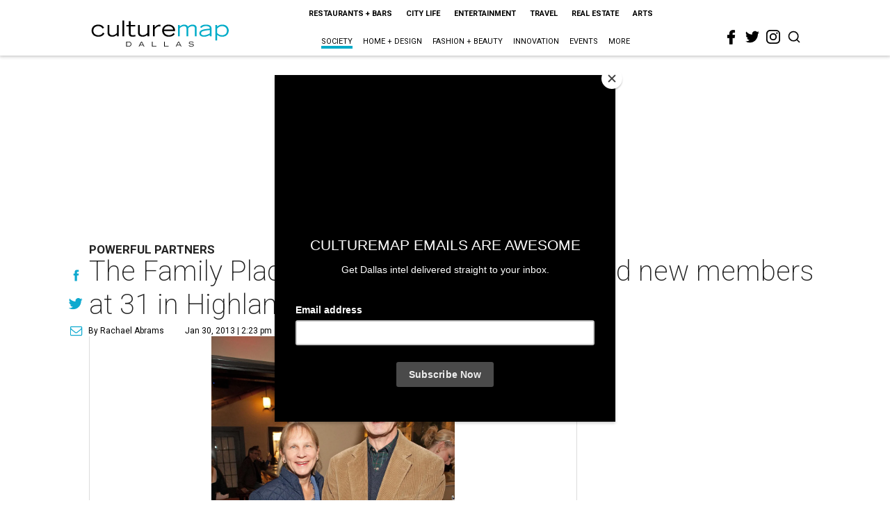

--- FILE ---
content_type: text/html; charset=utf-8
request_url: https://dallas.culturemap.com/news/society/society-the-family-place-toasts-loyalists-new-members-31-lounge-highland-park-village
body_size: 96853
content:
<!DOCTYPE html><!-- Powered by RebelMouse. https://www.rebelmouse.com --><html lang="en"><head prefix="og: https://ogp.me/ns# article: https://ogp.me/ns/article#"><script type="application/ld+json">{"@context":"https://schema.org","@type":"NewsArticle","author":{"@type":"Person","description":"Rachael is a design- and coffee-obsessed writer. After stints at DMagazine, Texas Monthly, and Saveur, Rachael moved to New York City to attendculinary school and work in the Bon Appétit test kitchen. She returned to Dallasto work as an editor at PaperCity and later at CultureMap Dallas, where shewrote about lifestyle topics such as food, home and design, fashion, andsociety.","identifier":"22207465","image":{"@type":"ImageObject","url":"https://dallas.culturemap.com/media-library/eyJhbGciOiJIUzI1NiIsInR5cCI6IkpXVCJ9.eyJpbWFnZSI6Imh0dHBzOi8vYXNzZXRzLnJibC5tcy8yODc1NzA4Ny9vcmlnaW4ucG5nIiwiZXhwaXJlc19hdCI6MTc4Njk4OTE3NX0.8X9ropNw41mS4ImOeL1_V6UGDp25SPkiQwQdC7SJc-Y/image.png?width=210"},"name":"Rachael Abrams","url":"https://dallas.culturemap.com/u/rachaelazouz"},"dateModified":"2022-08-07T08:33:27Z","datePublished":"2013-01-30T20:23:23Z","description":"Powerful Partners","headline":"The Family Place Partners toast loyalists and new members at 31 in Highland Park Village","image":[{"@type":"ImageObject","height":600,"url":"https://dallas.culturemap.com/media-library/eyJhbGciOiJIUzI1NiIsInR5cCI6IkpXVCJ9.eyJpbWFnZSI6Imh0dHBzOi8vYXNzZXRzLnJibC5tcy8zMTczMjk2NS9vcmlnaW4ucG5nIiwiZXhwaXJlc19hdCI6MTc5MTcwNTc5NH0.iTNqTzT4CuAO9GhryqCBWuafhezIVOQSC0oZ8GC6D4U/image.png?width=210","width":1200}],"keywords":["unspecified"],"mainEntityOfPage":{"@id":"https://dallas.culturemap.com/news/society/society-the-family-place-toasts-loyalists-new-members-31-lounge-highland-park-village","@type":"WebPage"},"publisher":{"@type":"Organization","logo":{"@type":"ImageObject","url":"https://dallas.culturemap.com/media-library/eyJhbGciOiJIUzI1NiIsInR5cCI6IkpXVCJ9.eyJpbWFnZSI6Imh0dHBzOi8vYXNzZXRzLnJibC5tcy8zMTczMjk2NS9vcmlnaW4ucG5nIiwiZXhwaXJlc19hdCI6MTc5MTcwNTc5NH0.iTNqTzT4CuAO9GhryqCBWuafhezIVOQSC0oZ8GC6D4U/image.png?width=210"},"name":"CultureMap Dallas"},"url":"https://dallas.culturemap.com/news/society/society-the-family-place-toasts-loyalists-new-members-31-lounge-highland-park-village"}</script><meta charset="utf-8"/><link rel="canonical" href="https://dallas.culturemap.com/news/society/society-the-family-place-toasts-loyalists-new-members-31-lounge-highland-park-village"/><meta property="fb:app_id" content="200167090048537"/><meta name="twitter:site" content="@CultureMap Dallas"/><meta name="twitter:site:id" content="621318757"/><meta property="og:type" content="article"/><meta property="og:url" content="https://dallas.culturemap.com/news/society/society-the-family-place-toasts-loyalists-new-members-31-lounge-highland-park-village"/><meta property="og:site_name" content="CultureMap Dallas"/><meta property="og:image" content="https://dallas.culturemap.com/media-library/eyJhbGciOiJIUzI1NiIsInR5cCI6IkpXVCJ9.eyJpbWFnZSI6Imh0dHBzOi8vYXNzZXRzLnJibC5tcy8zMTczMjk2NS9vcmlnaW4ucG5nIiwiZXhwaXJlc19hdCI6MTc5MTcwNTc5NH0.iTNqTzT4CuAO9GhryqCBWuafhezIVOQSC0oZ8GC6D4U/image.png?width=210"/><meta property="og:image:width" content="210"/><meta property="og:image:height" content="2000"/><meta property="og:title" content="The Family Place Partners toast loyalists and new members at 31 in Highland Park Village"/><meta property="og:description" content="Powerful Partners"/><meta name="description" content="Powerful Partners"/><meta name="keywords" content="unspecified"/><meta name="referrer" content="always"/><meta name="twitter:card" content="summary"/><link rel="preconnect" href="https://assets.rebelmouse.io/" crossorigin="anonymous"/><link rel="preconnect" href="https://user-stats.rbl.ms/" crossorigin="anonymous"/><link rel="preconnect" href="https://pages-stats.rbl.ms/" crossorigin="anonymous"/><!--link rel="preload" href="https://static.rbl.ms/static/fonts/fontawesome/fontawesome-mini.woff" as="font" type="font/woff2" crossorigin--><script class="rm-i-script">window.REBELMOUSE_BOOTSTRAP_DATA = {"isUserLoggedIn": false, "site": {"id": 19034222, "isCommunitySite": false}, "runner": {"id": 19034222}, "post": {"id": 2656239737, "sections": [0, 472898435], "shareUrl": "https%3A%2F%2Fdallas.culturemap.com%2Fnews%2Fsociety%2Fsociety-the-family-place-toasts-loyalists-new-members-31-lounge-highland-park-village", "status": 0, "tags": ["unspecified"]}, "path": "/news/society/society-the-family-place-toasts-loyalists-new-members-31-lounge-highland-park-village", "pathParams": {}, "resourceId": "pp_2656239737", "fbId": "200167090048537", "fbAppVersion": "v2.5", "clientGaId": "UA-9940336-6", "messageBusUri": "wss://messages.rebelmouse.io", "section": {"id": null}, "tag": {"slug": null}, "fullBootstrapUrl": "/res/bootstrap/data.js?site_id=19034222\u0026resource_id=pp_2656239737\u0026path_params=%7B%7D\u0026override_device=desktop\u0026post_id=2656239737", "whitelabel_menu": {}, "useRiver": false, "engine": {"recaptchaSiteKey": null, "lazyLoadShortcodeImages": true, "backButtonGoToPage": true, "changeParticleUrlScroll": false, "countKeepReadingAsPageview": true, "defaultVideoPlayer": "", "theoPlayerLibraryLocation": "", "trackPageViewOnParticleUrlScroll": false, "webVitalsSampleRate": 100, "overrideDevicePixelRatio": null, "image_quality_level": 50, "sendEventsToCurrentDomain": false, "enableLoggedOutUserTracking": false, "useSmartLinks2": true}};
    </script><script class="rm-i-script">window.REBELMOUSE_BASE_ASSETS_URL = "https://dallas.culturemap.com/static/dist/social-ux/";
        window.REBELMOUSE_BASE_SSL_DOMAIN = "https://dallas.culturemap.com";
        window.REBELMOUSE_TASKS_QUEUE = [];
        window.REBELMOUSE_LOW_TASKS_QUEUE = [];
        window.REBELMOUSE_LOWEST_TASKS_QUEUE = [];
        window.REBELMOUSE_ACTIVE_TASKS_QUEUE = [];
        window.REBELMOUSE_STDLIB = {};
        window.RM_OVERRIDES = {};
        window.RM_AD_LOADER = [];
    </script><script src="https://dallas.culturemap.com/static/dist/social-ux/main.defdfeb3de149b091756.bundle.mjs" class="rm-i-script" type="module" async="async" data-js-app="true" data-src-host="https://dallas.culturemap.com" data-src-file="main.mjs"></script><script src="https://dallas.culturemap.com/static/dist/social-ux/main.f9564e78412a50587407.bundle.js" class="rm-i-script" nomodule="nomodule" defer="defer" data-js-app="true" data-src-host="https://dallas.culturemap.com" data-src-file="main.js"></script><script src="https://dallas.culturemap.com/static/dist/social-ux/runtime.ec7d535abbf345c23a18.bundle.mjs" class="rm-i-script" type="module" async="async" data-js-app="true" data-src-host="https://dallas.culturemap.com" data-src-file="runtime.mjs"></script><script src="https://dallas.culturemap.com/static/dist/social-ux/runtime.161f803e807f0534ed60.bundle.js" class="rm-i-script" nomodule="nomodule" defer="defer" data-js-app="true" data-src-host="https://dallas.culturemap.com" data-src-file="runtime.js"></script><!-- we collected enough need to fix it first before turn in back on--><!--script src="//cdn.ravenjs.com/3.16.0/raven.min.js" crossorigin="anonymous"></script--><!--script type="text/javascript">
        Raven.config('https://6b64f5cc8af542cbb920e0238864390a@sentry.io/147999').install();
    </script--><script class="rm-i-script">
        if ('serviceWorker' in navigator) {
          window.addEventListener('load', function() {
            navigator.serviceWorker.register('/sw.js').then(function(registration) {
              console.log('ServiceWorker registration successful with scope: ', registration.scope);
            }, function(err) {
              console.log('ServiceWorker registration failed: ', err);
            });
          });
        } else {
          console.log('ServiceWorker not enabled');
        }
    </script><script class="rm-i-script">
        // fallback error prone google tag setup
        var googletag = googletag || {};
        googletag.cmd = googletag.cmd || [];
    </script><meta http-equiv="X-UA-Compatible" content="IE=edge"/><link rel="alternate" type="application/rss+xml" title="CultureMap Dallas" href="/feeds/news/society.rss"/><meta name="viewport" content="width=device-width,initial-scale=1,minimum-scale=1.0"/><!-- TODO: move the default value from here --><title>The Family Place Partners toast loyalists and new members at 31 in Highland Park Village - CultureMap Dallas</title><style class="rm-i-styles">
        article,aside,details,figcaption,figure,footer,header,hgroup,nav,section{display:block;}audio,canvas,video{display:inline-block;}audio:not([controls]){display:none;}[hidden]{display:none;}html{font-size:100%;-webkit-text-size-adjust:100%;-ms-text-size-adjust:100%;}body{margin:0;font-size:1em;line-height:1.4;}body,button,input,select,textarea{font-family:Tahoma,sans-serif;color:#5A5858;}::-moz-selection{background:#145A7C;color:#fff;text-shadow:none;}::selection{background:#145A7C;color:#fff;text-shadow:none;}:focus{outline:5px auto #2684b1;}a:hover,a:active{outline:0;}abbr[title]{border-bottom:1px dotted;}b,strong{font-weight:bold;}blockquote{margin:1em 40px;}dfn{font-style:italic;}hr{display:block;height:1px;border:0;border-top:1px solid #ccc;margin:1em 0;padding:0;}ins{background:#ff9;color:#000;text-decoration:none;}mark{background:#ff0;color:#000;font-style:italic;font-weight:bold;}pre,code,kbd,samp{font-family:monospace,serif;_font-family:'courier new',monospace;font-size:1em;}pre{white-space:pre;white-space:pre-wrap;word-wrap:break-word;}q{quotes:none;}q:before,q:after{content:"";content:none;}small{font-size:85%;}sub,sup{font-size:75%;line-height:0;position:relative;vertical-align:baseline;}sup{top:-0.5em;}sub{bottom:-0.25em;}ul,ol{margin:1em 0;padding:0 0 0 40px;}dd{margin:0 0 0 40px;}nav ul,nav ol{list-style:none;list-style-image:none;margin:0;padding:0;}img{border:0;-ms-interpolation-mode:bicubic;vertical-align:middle;}svg:not(:root){overflow:hidden;}figure{margin:0;}form{margin:0;}fieldset{border:0;margin:0;padding:0;}label{cursor:pointer;}legend{border:0;padding:0;}button,input{line-height:normal;}button,input[type="button"],input[type="reset"],input[type="submit"]{cursor:pointer;-webkit-appearance:button;}input[type="checkbox"],input[type="radio"]{box-sizing:border-box;padding:0;}input[type="search"]{-webkit-appearance:textfield;box-sizing:content-box;}input[type="search"]::-webkit-search-decoration{-webkit-appearance:none;}button::-moz-focus-inner,input::-moz-focus-inner{border:0;padding:0;}textarea{overflow:auto;vertical-align:top;resize:vertical;}input:invalid,textarea:invalid{background-color:#fccfcc;}table{border-collapse:collapse;border-spacing:0;}td{vertical-align:top;}.ir{display:block;border:0;text-indent:-999em;overflow:hidden;background-color:transparent;background-repeat:no-repeat;text-align:left;direction:ltr;}.ir br{display:none;}.hidden{display:none !important;visibility:hidden;}.visuallyhidden{border:0;clip:rect(0 0 0 0);height:1px;margin:-1px;overflow:hidden;padding:0;position:absolute;width:1px;}.visuallyhidden.focusable:active,.visuallyhidden.focusable:focus{clip:auto;height:auto;margin:0;overflow:visible;position:static;width:auto;}.invisible{visibility:hidden;}.clearfix:before,.clearfix:after{content:"";display:table;}.clearfix:after{clear:both;}.clearfix{zoom:1;}.zindex20{z-index:20;}.zindex30{z-index:30;}.zindex40{z-index:40;}.zindex50{z-index:50;}html{font-size:19pxpx;font-family:Roboto;line-height:1.5;color:rgba(34, 34, 34, 1);font-weight:normal;}body,button,input,select,textarea{font-family:Roboto;color:rgba(34, 34, 34, 1);}.col,body{font-size:1.6rem;line-height:1.5;}a{color:#0ea9cf;text-decoration:none;}a:hover{color:rgba(0, 0, 0, 1);text-decoration:none;}.with-primary-color{color:#0ea9cf;}.with-primary-color:hover{color:rgba(0, 0, 0, 1);}.js-tab,.js-keep-reading,.js-toggle{cursor:pointer;}.noselect{-webkit-touch-callout:none;-webkit-user-select:none;-khtml-user-select:none;-moz-user-select:none;-ms-user-select:none;user-select:none;}.tabs__tab{display:inline-block;padding:10px;}.tabs__tab-content{display:none;}.tabs__tab-content.active{display:block;}button:focus,input[type="text"],input[type="email"]{outline:0;}audio,canvas,iframe,img,svg,video{vertical-align:middle;max-width:100%;}textarea{resize:vertical;}.main{background-color:rgba(255, 255, 255, 1);position:relative;overflow:hidden;}.valign-wrapper{display:-webkit-flex;display:-ms-flexbox;display:flex;-webkit-align-items:center;-ms-flex-align:center;align-items:center;}.valign-wrapper .valign{display:block;}#notification{position:fixed;}.article-module__controls-placeholder{position:absolute;}.display-block{display:block;}.cover-all{position:absolute;width:100%;height:100%;}.full-width{width:100%;}.fa{font-family:FontAwesome,"fontawesome-mini" !important;}.fa.fa-instagram{font-size:1.15em;}.fa-googleplus:before{content:"\f0d5";}.post-partial,.overflow-visible{overflow:visible !important;}.attribute-data{margin:0 10px 10px 0;padding:5px 10px;background-color:#0ea9cf;color:white;border-radius:3px;margin-bottom:10px;display:inline-block;}.attribute-data[value=""]{display:none;}.badge{display:inline-block;overflow:hidden;}.badge-image{border-radius:100%;}.js-expandable.expanded .js-expand,.js-expandable:not(.expanded) .js-contract{display:none;}.js-scroll-trigger{display:block;width:100%;}.sticky-target:not(.legacy){position:fixed;opacity:0;top:0;will-change:transform;transform:translate3d(0px,0px,0px);}.sticky-target.legacy{position:relative;}.sticky-target.legacy.sticky-active{position:fixed;}.color-inherit:hover,.color-inherit{color:inherit;}.js-appear-on-expand{transition:all 350ms;height:0;overflow:hidden;opacity:0;}.content-container{display:none;}.expanded .content-container{display:block;}.expanded .js-appear-on-expand{opacity:1;height:auto;}.logged-out-user .js-appear-on-expand{height:0;opacity:0;}.h1,.h2{margin:0;padding:0;font-size:1em;font-weight:normal;}.lazyload-placeholder{display:none;position:absolute;text-align:center;background:rgba(0,0,0,0.1);top:0;bottom:0;left:0;right:0;}div[runner-lazy-loading] .lazyload-placeholder,iframe[runner-lazy-loading] + .lazyload-placeholder{display:block;}.abs-pos-center{position:absolute;top:0;bottom:0;left:0;right:0;margin:auto;}.relative{position:relative;}.runner-spinner{position:absolute;top:0;bottom:0;left:0;right:0;margin:auto;width:50px;}.runner-spinner:before{content:"";display:block;padding-top:100%;}.rm-non-critical-loaded .runner-spinner-circular{animation:rotate 2s linear infinite;height:100%;transform-origin:center center;width:100%;position:absolute;top:0;bottom:0;left:0;right:0;margin:auto;}.position-relative{position:relative;}.collection-button{display:inline-block;}.rm-non-critical-loaded .runner-spinner-path{stroke-dasharray:1,200;stroke-dashoffset:0;animation:dash 1.5s ease-in-out infinite,color 6s ease-in-out infinite;stroke-linecap:round;}.pagination-container .pagination-wrapper{display:flex;align-items:center;}.pagination-container .pagination-wrapper a{color:rgba(59,141,242,1);margin:0 5px;}@keyframes rotate{100%{transform:rotate(360deg);}}@keyframes dash{0%{stroke-dasharray:1,200;stroke-dashoffset:0;}50%{stroke-dasharray:89,200;stroke-dashoffset:-35px;}100%{stroke-dasharray:89,200;stroke-dashoffset:-124px;}}@keyframes color{100%,0%{stroke:rgba(255,255,255,1);}40%{stroke:rgba(255,255,255,0.6);}66%{stroke:rgba(255,255,255,0.9);}80%,90%{stroke:rgba(255,255,255,0.7);}}.js-section-loader-feature-container > .slick-list > .slick-track > .slick-slide:not(.slick-active){height:0;visibility:hidden;}.rebellt-item-media-container .instagram-media{margin-left:auto !important;margin-right:auto !important;}.js-hidden-panel{position:fixed;top:0;left:0;right:0;transition:all 300ms;z-index:10;}.js-hidden-panel.active{transform:translate3d(0,-100%,0);}.content{margin-left:auto;margin-right:auto;max-width:1100px;width:90%;}.ad-tag{text-align:center;}.ad-tag__inner{display:inline-block;}.content .ad-tag{margin-left:-5%;margin-right:-5%;}@media (min-width:768px){.content .ad-tag{margin-left:auto;margin-right:auto;}}.user-prefs{display:none;}.no-mb:not(:last-child){margin-bottom:0;}.no-mt:not(:first-child){margin-top:0;}.sm-mt-0:not(:empty):before,.sm-mt-1:not(:empty):before,.sm-mt-2:not(:empty):before,.sm-mb-0:not(:empty):after,.sm-mb-1:not(:empty):after,.sm-mb-2:not(:empty):after,.md-mt-0:not(:empty):before,.md-mt-1:not(:empty):before,.md-mt-2:not(:empty):before,.md-mb-0:not(:empty):after,.md-mb-1:not(:empty):after,.md-mb-2:not(:empty):after,.lg-mt-0:not(:empty):before,.lg-mt-1:not(:empty):before,.lg-mt-2:not(:empty):before,.lg-mb-0:not(:empty):after,.lg-mb-1:not(:empty):after,.lg-mb-2:not(:empty):after{content:'';display:block;overflow:hidden;}.sm-mt-0:not(:empty):before{margin-bottom:0;}.sm-mt-0 > *{margin-top:0;}.sm-mt-1:not(:empty):before{margin-bottom:-10px;}.sm-mt-1 > *{margin-top:10px;}.sm-mt-2:not(:empty):before{margin-bottom:-20px;}.sm-mt-2 > *{margin-top:20px;}.sm-mb-0:not(:empty):after{margin-top:0;}.sm-mb-0 > *{margin-bottom:0;}.sm-mb-1:not(:empty):after{margin-top:-10px;}.sm-mb-1 > *{margin-bottom:10px;}.sm-mb-2:not(:empty):after{margin-top:-20px;}.sm-mb-2 > *{margin-bottom:20px;}@media (min-width:768px){.md-mt-0:not(:empty):before{margin-bottom:0;}.md-mt-0 > *{margin-top:0;}.md-mt-1:not(:empty):before{margin-bottom:-10px;}.md-mt-1 > *{margin-top:10px;}.md-mt-2:not(:empty):before{margin-bottom:-20px;}.md-mt-2 > *{margin-top:20px;}.md-mb-0:not(:empty):after{margin-top:0;}.md-mb-0 > *{margin-bottom:0;}.md-mb-1:not(:empty):after{margin-top:-10px;}.md-mb-1 > *{margin-bottom:10px;}.md-mb-2:not(:empty):after{margin-top:-20px;}.md-mb-2 > *{margin-bottom:20px;}}@media (min-width:1024px){.lg-mt-0:not(:empty):before{margin-bottom:0;}.lg-mt-0 > *{margin-top:0;}.lg-mt-1:not(:empty):before{margin-bottom:-10px;}.lg-mt-1 > *{margin-top:10px;}.lg-mt-2:not(:empty):before{margin-bottom:-20px;}.lg-mt-2 > *{margin-top:20px;}.lg-mb-0:not(:empty):after{margin-top:0;}.lg-mb-0 > *{margin-bottom:0;}.lg-mb-1:not(:empty):after{margin-top:-10px;}.lg-mb-1 > *{margin-bottom:10px;}.lg-mb-2:not(:empty):after{margin-top:-20px;}.lg-mb-2 > *{margin-bottom:20px;}}.sm-cp-0{padding:0;}.sm-cp-1{padding:10px;}.sm-cp-2{padding:20px;}@media (min-width:768px){.md-cp-0{padding:0;}.md-cp-1{padding:10px;}.md-cp-2{padding:20px;}}@media (min-width:1024px){.lg-cp-0{padding:0;}.lg-cp-1{padding:10px;}.lg-cp-2{padding:20px;}}.mb-2 > *{margin-bottom:20px;}.mb-2 > :last-child{margin-bottom:0;}.v-sep > *{margin-bottom:20px;}@media (min-width:768px){.v-sep > *{margin-bottom:40px;}}.v-sep > *:last-child{margin-bottom:0;}@media only screen and (max-width:767px){.hide-mobile{display:none !important;}}@media only screen and (max-width:1023px){.hide-tablet-and-mobile{display:none !important;}}@media only screen and (min-width:768px){.hide-tablet-and-desktop{display:none !important;}}@media only screen and (min-width:768px) and (max-width:1023px){.hide-tablet{display:none !important;}}@media only screen and (min-width:1024px){.hide-desktop{display:none !important;}}.row.px10{margin-left:-10px;margin-right:-10px;}.row.px10 > .col{padding-left:10px;padding-right:10px;}.row.px20{margin-left:-20px;margin-right:-20px;}.row.px20 > .col{padding-left:20px;padding-right:20px;}.row{margin-left:auto;margin-right:auto;overflow:hidden;}.row:after{content:'';display:table;clear:both;}.row:not(:empty){margin-bottom:-20px;}.col{margin-bottom:20px;}@media (min-width:768px){.col{margin-bottom:40px;}.row:not(:empty){margin-bottom:-40px;}}.row .col{float:left;box-sizing:border-box;}.row .col.pull-right{float:right;}.row .col.s1{width:8.3333333333%;}.row .col.s2{width:16.6666666667%;}.row .col.s3{width:25%;}.row .col.s4{width:33.3333333333%;}.row .col.s5{width:41.6666666667%;}.row .col.s6{width:50%;}.row .col.s7{width:58.3333333333%;}.row .col.s8{width:66.6666666667%;}.row .col.s9{width:75%;}.row .col.s10{width:83.3333333333%;}.row .col.s11{width:91.6666666667%;}.row .col.s12{width:100%;}@media only screen and (min-width:768px){.row .col.m1{width:8.3333333333%;}.row .col.m2{width:16.6666666667%;}.row .col.m3{width:25%;}.row .col.m4{width:33.3333333333%;}.row .col.m5{width:41.6666666667%;}.row .col.m6{width:50%;}.row .col.m7{width:58.3333333333%;}.row .col.m8{width:66.6666666667%;}.row .col.m9{width:75%;}.row .col.m10{width:83.3333333333%;}.row .col.m11{width:91.6666666667%;}.row .col.m12{width:100%;}}@media only screen and (min-width:1024px){.row .col.l1{width:8.3333333333%;}.row .col.l2{width:16.6666666667%;}.row .col.l3{width:25%;}.row .col.l4{width:33.3333333333%;}.row .col.l5{width:41.6666666667%;}.row .col.l6{width:50%;}.row .col.l7{width:58.3333333333%;}.row .col.l8{width:66.6666666667%;}.row .col.l9{width:75%;}.row .col.l10{width:83.3333333333%;}.row .col.l11{width:91.6666666667%;}.row .col.l12{width:100%;}}.widget{position:relative;box-sizing:border-box;}.widget:hover .widget__headline a{color:rgba(0, 0, 0, 1);}.widget__headline{font-family:"Crimson Pro";color:rgba(34, 34, 34, 1);cursor:pointer;}.widget__headline-text{font-family:inherit;color:inherit;word-break:break-word;}.widget__section-text{display:block;}.image,.widget__image{background-position:center;background-repeat:no-repeat;background-size:cover;display:block;z-index:0;}.widget__play{position:absolute;width:100%;height:100%;text-align:center;}.rm-widget-image-holder{position:relative;}.rm-video-holder{position:absolute;width:100%;height:100%;top:0;left:0;}.rm-zindex-hidden{display:none;z-index:-1;}.rm-widget-image-holder .widget__play{top:0;left:0;}.image.no-image{background-color:#e4e4e4;}.widget__video{position:relative;}.widget__video .rm-scrop-spacer{padding-bottom:56.25%;}.widget__video.rm-video-tiktok{max-width:605px;}.widget__video video,.widget__video iframe{position:absolute;top:0;left:0;height:100%;}.widget__product-vendor{font-size:1.5em;line-height:1.5;margin:25px 0;}.widget__product-buy-link{margin:15px 0;}.widget__product-buy-link-btn{background-color:#000;color:#fff;display:inline-block;font-size:1.6rem;line-height:1em;padding:1.25rem;font-weight:700;}.widget__product-buy-btn:hover{color:#fff;}.widget__product-price{font-size:1.5em;line-height:1.5;margin:25px 0;}.widget__product-compare-at-price{text-decoration:line-through;}.rebellt-item.is--mobile,.rebellt-item.is--tablet{margin-bottom:0.85em;}.rebellt-item.show_columns_on_mobile.col2,.rebellt-item.show_columns_on_mobile.col3{display:inline-block;vertical-align:top;}.rebellt-item.show_columns_on_mobile.col2{width:48%;}.rebellt-item.show_columns_on_mobile.col3{width:32%;}@media only screen and (min-width:768px){.rebellt-item.col2:not(.show_columns_on_mobile),.rebellt-item.col3:not(.show_columns_on_mobile){display:inline-block;vertical-align:top;}.rebellt-item.col2:not(.show_columns_on_mobile){width:48%;}.rebellt-item.col3:not(.show_columns_on_mobile){width:32%;}}.rebellt-item.parallax{background-size:cover;background-attachment:fixed;position:relative;left:calc(-50vw + 50%);width:100vw;min-height:100vh;padding:0 20%;box-sizing:border-box;max-width:inherit;text-align:center;z-index:3;}.rebellt-item.parallax.is--mobile{background-position:center;margin-bottom:0;padding:0 15%;}.rebellt-item.parallax.has-description:before,.rebellt-item.parallax.has-description:after{content:"";display:block;padding-bottom:100%;}.rebellt-item.parallax.has-description.is--mobile:before,.rebellt-item.parallax.has-description.is--mobile:after{padding-bottom:90vh;}.rebellt-item.parallax h3,.rebellt-item.parallax p{color:white;text-shadow:1px 0 #000;}.rebellt-item.parallax.is--mobile p{font-size:18px;font-weight:400;}.rebellt-ecommerce h3{font-size:1.8em;margin-bottom:15px;}.rebellt-ecommerce--vendor{font-size:1.5em;line-height:1.5;margin:25px 0;}.rebellt-ecommerce--price{font-size:1.5em;line-height:1.5;margin:25px 0;}.rebellt-ecommerce--compare-at-price{text-decoration:line-through;}.rebellt-ecommerce--buy{margin:15px 0;}.rebellt-ecommerce--btn{background-color:#000;color:#fff;display:inline-block;font-size:1.6rem;line-height:1em;padding:1.25rem;font-weight:700;}.rebellt-ecommerce--btn:hover{color:#fff;}.rebelbar.skin-simple{height:50px;line-height:50px;color:rgba(34, 34, 34, 1);font-size:1.2rem;border-left:none;border-right:none;background-color:#fff;}.rebelbar.skin-simple .rebelbar__inner{position:relative;height:100%;margin:0 auto;padding:0 20px;max-width:1300px;}.rebelbar.skin-simple .logo{float:left;}.rebelbar.skin-simple .logo__image{max-height:50px;max-width:190px;}.rebelbar--fake.skin-simple{position:relative;border-color:#fff;}.rebelbar--fixed.skin-simple{position:absolute;width:100%;z-index:3;}.with-fixed-header .rebelbar--fixed.skin-simple{position:fixed;top:0;}.rebelbar.skin-simple .rebelbar__menu-toggle{position:relative;cursor:pointer;float:left;text-align:center;font-size:0;width:50px;margin-left:-15px;height:100%;color:rgba(34, 34, 34, 1);}.rebelbar.skin-simple i{vertical-align:middle;display:inline-block;font-size:20px;}.rebelbar.skin-simple .rebelbar__menu-toggle:hover{color:rgba(0, 0, 0, 1);}.rebelbar.skin-simple .rebelbar__section-links{display:none;padding:0 100px 0 40px;overflow:hidden;height:100%;}.rebelbar.skin-simple .rebelbar__section-list{margin:0 -15px;height:100%;}.rebelbar.skin-simple .rebelbar__section-links li{display:inline-block;padding:0 15px;text-align:left;}.rebelbar.skin-simple .rebelbar__section-link{color:rgba(34, 34, 34, 1);display:block;font-size:1.8rem;font-weight:400;text-decoration:none;}.rebelbar.skin-simple .rebelbar__section-link:hover{color:rgba(0, 0, 0, 1);}.rebelbar.skin-simple .rebelbar__sharebar.sharebar{display:none;}.rebelbar.skin-simple .rebelbar__section-list.js--active .rebelbar__more-sections-button{visibility:visible;}.rebelbar.skin-simple .rebelbar__more-sections-button{cursor:pointer;visibility:hidden;}.rebelbar.skin-simple #rebelbar__more-sections{visibility:hidden;position:fixed;line-height:70px;left:0;width:100%;background-color:#1f1f1f;}.rebelbar.skin-simple #rebelbar__more-sections a{color:white;}.rebelbar.skin-simple #rebelbar__more-sections.opened{visibility:visible;}@media only screen and (min-width:768px){.rebelbar.skin-simple .rebelbar__menu-toggle{margin-right:15px;}.rebelbar.skin-simple{height:100px;line-height:100px;font-weight:700;}.rebelbar.skin-simple .logo__image{max-width:350px;max-height:100px;}.rebelbar.skin-simple .rebelbar__inner{padding:0 40px;}.rebelbar.skin-simple .rebelbar__sharebar.sharebar{float:left;margin-top:20px;margin-bottom:20px;padding-left:40px;}}@media (min-width:960px){.rebelbar.skin-simple .rebelbar__section-links{display:block;}.with-floating-shares .rebelbar.skin-simple .search-form{display:none;}.with-floating-shares .rebelbar.skin-simple .rebelbar__sharebar.sharebar{display:block;}.with-floating-shares .rebelbar.skin-simple .rebelbar__section-links{display:none;}}.menu-global{display:none;width:100%;position:fixed;z-index:3;color:white;background-color:#1a1a1a;height:100%;font-size:1.8rem;overflow-y:auto;overflow-x:hidden;line-height:1.6em;}@media (min-width:768px){.menu-global{display:block;max-width:320px;top:0;-webkit-transform:translate(-320px,0);transform:translate(-320px,0);transform:translate3d(-320px,0,0);}.menu-global,.all-content-wrapper{transition:transform .2s cubic-bezier(.2,.3,.25,.9);}}.menu-overlay{position:fixed;top:-100%;left:0;height:0;width:100%;cursor:pointer;visibility:hidden;opacity:0;transition:opacity 200ms;}.menu-opened .menu-overlay{visibility:visible;height:100%;z-index:1;opacity:1;top:0;}@media only screen and (min-width:768px){.menu-opened .menu-overlay{z-index:10;background:rgba(255,255,255,.6);}}@media (min-width:960px){.logged-out-user .rebelbar.skin-simple .menu-overlay{display:none;}}@media (min-width:600px){.rm-resized-container-5{width:5%;}.rm-resized-container-10{width:10%;}.rm-resized-container-15{width:15%;}.rm-resized-container-20{width:20%;}.rm-resized-container-25{width:25%;}.rm-resized-container-30{width:30%;}.rm-resized-container-35{width:35%;}.rm-resized-container-40{width:40%;}.rm-resized-container-45{width:45%;}.rm-resized-container-50{width:50%;}.rm-resized-container-55{width:55%;}.rm-resized-container-60{width:60%;}.rm-resized-container-65{width:65%;}.rm-resized-container-70{width:70%;}.rm-resized-container-75{width:75%;}.rm-resized-container-80{width:80%;}.rm-resized-container-85{width:85%;}.rm-resized-container-90{width:90%;}.rm-resized-container-95{width:95%;}.rm-resized-container-100{width:100%;}}.rm-embed-container{position:relative;}.rm-embed-container.rm-embed-instagram{max-width:540px;}.rm-embed-container.rm-embed-tiktok{max-width:572px;min-height:721px;}.rm-embed-container.rm-embed-tiktok blockquote,.rm-embed-twitter blockquote{all:revert;}.rm-embed-container.rm-embed-tiktok blockquote{margin-left:0;margin-right:0;position:relative;}.rm-embed-container.rm-embed-tiktok blockquote,.rm-embed-container.rm-embed-tiktok blockquote > iframe,.rm-embed-container.rm-embed-tiktok blockquote > section{width:100%;min-height:721px;display:block;}.rm-embed-container.rm-embed-tiktok blockquote > section{position:absolute;top:0;left:0;right:0;bottom:0;display:flex;align-items:center;justify-content:center;flex-direction:column;text-align:center;}.rm-embed-container.rm-embed-tiktok blockquote > section:before{content:"";display:block;width:100%;height:300px;border-radius:8px;}.rm-embed-container > .rm-embed,.rm-embed-container > .rm-embed-holder{position:absolute;top:0;left:0;}.rm-embed-holder{display:block;height:100%;width:100%;display:flex;align-items:center;}.rm-embed-container > .rm-embed-spacer{display:block;}.rm-embed-twitter{max-width:550px;margin-top:10px;margin-bottom:10px;}.rm-embed-twitter blockquote{position:relative;height:100%;width:100%;flex-direction:column;display:flex;align-items:center;justify-content:center;flex-direction:column;text-align:center;}.rm-embed-twitter:not(.rm-off) .twitter-tweet{margin:0 !important;}.logo__image,.image-element__img,.rm-lazyloadable-image{max-width:100%;height:auto;}.logo__image,.image-element__img{width:auto;}@media (max-width:768px){.rm-embed-spacer.rm-embed-spacer-desktop{display:none;}}@media (min-width:768px){.rm-embed-spacer.rm-embed-spacer-mobile{display:none;}}.sharebar{margin:0 -4px;padding:0;font-size:0;line-height:0;}.sharebar a{color:#fff;}.sharebar a:hover{text-decoration:none;color:#fff;}.sharebar .share,.sharebar .share-plus{display:inline-block;margin:0 4px;font-size:14px;font-weight:400;padding:0 10px;width:20px;min-width:20px;height:40px;line-height:38px;text-align:center;vertical-align:middle;border-radius:2px;}.sharebar .share-plus i,.sharebar .share i{display:inline-block;vertical-align:middle;}.sharebar .hide-button{display:none;}.sharebar.enable-panel .hide-button{display:inline-block;}.sharebar.enable-panel .share-plus{display:none;}.sharebar.with-first-button-caption:not(.enable-panel) .share:first-child{width:68px;}.sharebar.with-first-button-caption:not(.enable-panel) .share:first-child:after{content:'Share';padding-left:5px;vertical-align:middle;}.sharebar--fixed{display:none;position:fixed;bottom:0;z-index:1;text-align:center;width:100%;left:0;margin:20px auto;}.with-floating-shares .sharebar--fixed{display:block;}.sharebar.fly_shared:not(.enable-panel) .share:nth-child(5){display:none;}.share-media-panel .share-media-panel-pinit{position:absolute;right:0;bottom:0;background-color:transparent;}.share-media-panel-pinit_share{background-image:url('/static/img/whitelabel/runner/spritesheets/pin-it-sprite.png');background-color:#BD081C;background-position:-1px -17px;border-radius:4px;float:right;height:34px;margin:7px;width:60px;background-size:194px auto;}.share-media-panel-pinit_share:hover{opacity:.9;}@media (min-width:768px){.sharebar .share-plus .fa,.sharebar .share .fa{font-size:22px;}.sharebar .share,.sharebar .share-plus{padding:0 15px;width:30px;min-width:30px;height:60px;line-height:60px;margin:0 4px;font-size:16px;}.sharebar.with-first-button-caption:not(.enable-panel) .share:first-child{width:180px;}.sharebar.with-first-button-caption:not(.enable-panel) .share:first-child:after{content:'Share this story';padding-left:10px;vertical-align:middle;text-transform:uppercase;}.share-media-panel-pinit_share{background-position:-60px -23px;height:45px;margin:10px;width:80px;}}.action-btn{display:block;font-size:1.6rem;color:#0ea9cf;cursor:pointer;border:2px solid #0ea9cf;border-color:#0ea9cf;border-radius:2px;line-height:1em;padding:1.6rem;font-weight:700;text-align:center;}.action-btn:hover{color:rgba(0, 0, 0, 1);border:2px solid rgba(0, 0, 0, 1);border-color:rgba(0, 0, 0, 1);}.section-headline__text{font-size:3rem;font-weight:700;line-height:1;}.section-headline__text{color:rgba(34, 34, 34, 1);}@media (min-width:768px){.section-headline__text{font-size:3.6rem;}.content__main .section-headline__text{margin-top:-.3rem;margin-bottom:2rem;}}.module-headline__text{font-size:3rem;font-weight:700;color:#808080;}@media (min-width:768px){.module-headline__text{font-size:3.6rem;}}.search-form{position:absolute;top:0;right:20px;z-index:1;}.search-form__text-input{display:none;height:42px;font-size:1.3rem;background-color:#f4f4f4;border:none;color:#8f8f8f;text-indent:10px;padding:0;width:220px;position:absolute;right:-10px;top:0;bottom:0;margin:auto;}.search-form .search-form__submit{display:none;position:relative;border:none;bottom:2px;background-color:transparent;}.search-form__text-input:focus,.search-form__submit:focus{border:0 none;-webkit-box-shadow:none;-moz-box-shadow:none;box-shadow:none;outline:0 none;}.show-search .search-form__close{position:absolute;display:block;top:0;bottom:0;margin:auto;height:1rem;right:-28px;}.search-form__open{vertical-align:middle;bottom:2px;display:inline-block;position:relative;color:rgba(34, 34, 34, 1);font-size:1.9rem;}.show-search .search-form__text-input{display:block;}.show-search .search-form__submit{display:inline-block;vertical-align:middle;padding:0;color:rgba(34, 34, 34, 1);font-size:1.9rem;}.search-form__close,.show-search .search-form__open{display:none;}.quick-search{display:block;border-bottom:1px solid #d2d2d2;padding:24px 0 28px;margin-bottom:20px;position:relative;}.quick-search__submit{background-color:transparent;border:0;padding:0;margin:0;position:absolute;zoom:.75;color:#000;}.quick-search__input{background-color:transparent;border:0;padding:0;font-size:1.5rem;font-weight:700;line-height:3em;padding-left:40px;width:100%;box-sizing:border-box;}@media (min-width:768px){.search-form{right:40px;}.quick-search{margin-bottom:40px;padding:0 0 20px;}.quick-search__submit{zoom:1;}.quick-search__input{line-height:2.2em;padding-left:60px;}}.search-widget{position:relative;}.search-widget__input,.search-widget__submit{border:none;padding:0;margin:0;color:rgba(34, 34, 34, 1);background:transparent;font-size:inherit;line-height:inherit;}.social-links__link{display:inline-block;padding:12px;line-height:0;width:25px;height:25px;border-radius:50%;margin:0 6px;font-size:1.5em;text-align:center;position:relative;vertical-align:middle;color:white;}.social-links__link:hover{color:white;}.social-links__link > span{position:absolute;top:0;left:0;right:0;bottom:0;margin:auto;height:1em;}.article__body{font-family:"Crimson Pro";}.body-description .horizontal-rule{border-top:2px solid #eee;}.article-content blockquote{border-left:5px solid #0ea9cf;border-left-color:#0ea9cf;color:#656565;padding:0 0 0 25px;margin:1em 0 1em 25px;}.article__splash-custom{position:relative;}.body hr{display:none;}.article-content .media-caption{color:#9a9a9a;font-size:1.4rem;line-height:2;}.giphy-image{margin-bottom:0;}.article-body a{word-wrap:break-word;}.article-content .giphy-image__credits-wrapper{margin:0;}.article-content .giphy-image__credits{color:#000;font-size:1rem;}.article-content .image-media,.article-content .giphy-image .media-photo-credit{display:block;}.tags{color:#0ea9cf;margin:0 -5px;}.tags__item{margin:5px;display:inline-block;}.tags .tags__item{line-height:1;}.slideshow .carousel-control{overflow:hidden;}.shortcode-media .media-caption,.shortcode-media .media-photo-credit{display:block;}@media (min-width:768px){.tags{margin:0 -10px;}.tags__item{margin:10px;}.article-content__comments-wrapper{border-bottom:1px solid #d2d2d2;margin-bottom:20px;padding-bottom:40px;}}.subscription-widget{background:#0ea9cf;padding:30px;}.subscription-widget .module-headline__text{text-align:center;font-size:2rem;font-weight:400;color:#fff;}.subscription-widget .social-links{margin-left:-10px;margin-right:-10px;text-align:center;font-size:0;}.subscription-widget .social-links__link{display:inline-block;vertical-align:middle;width:39px;height:39px;color:#fff;box-sizing:border-box;border-radius:50%;font-size:20px;margin:0 5px;line-height:35px;background:transparent;border:2px solid #fff;border-color:#fff;}.subscription-widget .social-links__link:hover{color:rgba(0, 0, 0, 1);border-color:rgba(0, 0, 0, 1);background:transparent;}.subscription-widget .social-links__link .fa-instagram{margin:5px 0 0 1px;}.subscription-widget__site-links{margin:30px -5px;text-align:center;font-size:.8em;}.subscription-widget__site-link{padding:0 5px;color:inherit;}.newsletter-element__form{text-align:center;position:relative;max-width:500px;margin-left:auto;margin-right:auto;}.newsletter-element__submit,.newsletter-element__input{border:0;padding:10px;font-size:1.6rem;font-weight:500;height:40px;line-height:20px;margin:0;}.newsletter-element__submit{background:#808080;color:#fff;position:absolute;top:0;right:0;}.newsletter-element__submit:hover{opacity:.9;}.newsletter-element__input{background:#f4f4f4;width:100%;color:#8f8f8f;padding-right:96px;box-sizing:border-box;}.gdpr-cookie-wrapper{position:relative;left:0;right:0;padding:.5em;box-sizing:border-box;}.gdpr-cookie-controls{text-align:right;}.runner-authors-list{margin-top:0;margin-bottom:0;padding-left:0;list-style-type:none;}.runner-authors-author-wrapper{display:flex;flex-direction:row;flex-wrap:nowrap;justify-content:flex-start;align-items:stretch;align-content:stretch;}.runner-authors-avatar-thumb{display:inline-block;border-radius:100%;width:55px;height:55px;background-repeat:no-repeat;background-position:center;background-size:cover;overflow:hidden;}.runner-authors-avatar-thumb img{width:100%;height:100%;display:block;object-fit:cover;border-radius:100%;}.runner-authors-avatar-fallback{display:flex;align-items:center;justify-content:center;width:100%;height:100%;font-size:12px;line-height:1.1;text-align:center;padding:4px;background:#e0e0e0;color:#555;font-weight:600;text-transform:uppercase;border-radius:100%;overflow:hidden;}.runner-authors-author-info{width:calc(100% - 55px);}.runner-author-name-container{padding:0 6px;}.rm-breadcrumb__list{margin:0;padding:0;}.rm-breadcrumb__item{list-style-type:none;display:inline;}.rm-breadcrumb__item:last-child .rm-breadcrumb__separator{display:none;}.rm-breadcrumb__item:last-child .rm-breadcrumb__link,.rm-breadcrumb__link.disabled{pointer-events:none;color:inherit;}.social-tab-i .share-fb:after,.social-tab-i .share-tw:after{content:none;}.share-buttons .social-tab-i a{margin-right:0;}.share-buttons .social-tab-i li{line-height:1px;float:left;}.share-buttons .social-tab-i ul{margin:0;padding:0;list-style:none;}.share-tab-img{max-width:100%;padding:0;margin:0;position:relative;overflow:hidden;display:inline-block;}.share-buttons .social-tab-i{position:absolute;bottom:0;right:0;margin:0;padding:0;z-index:1;list-style-type:none;}.close-share-mobile,.show-share-mobile{background-color:rgba(0,0,0,.75);}.share-buttons .social-tab-i.show-mobile-share-bar .close-share-mobile,.share-buttons .social-tab-i .show-share-mobile,.share-buttons .social-tab-i .share{width:30px;height:30px;line-height:27px;padding:0;text-align:center;display:inline-block;vertical-align:middle;}.share-buttons .social-tab-i.show-mobile-share-bar .show-share-mobile,.share-buttons .social-tab-i .close-share-mobile{display:none;}.share-buttons .social-tab-i .icons-share{vertical-align:middle;display:inline-block;font:normal normal normal 14px/1 FontAwesome;color:white;}.social-tab-i .icons-share.fb:before{content:'\f09a';}.social-tab-i .icons-share.tw:before{content:'\f099';}.social-tab-i .icons-share.pt:before{content:'\f231';}.social-tab-i .icons-share.tl:before{content:'\f173';}.social-tab-i .icons-share.em:before{content:'\f0e0';}.social-tab-i .icons-share.sprite-shares-close:before{content:'\f00d';}.social-tab-i .icons-share.sprite-shares-share:before{content:'\f1e0';}@media only screen and (max-width:768px){.share-tab-img .social-tab-i{display:block;}.share-buttons .social-tab-i .share{display:none;}.share-buttons .social-tab-i.show-mobile-share-bar .share{display:block;}.social-tab-i li{float:left;}}@media only screen and (min-width:769px){.social-tab-i .close-share-mobile,.social-tab-i .show-share-mobile{display:none !important;}.share-tab-img .social-tab-i{display:none;}.share-tab-img:hover .social-tab-i{display:block;}.share-buttons .social-tab-i .share{width:51px;height:51px;line-height:47px;}.share-buttons .social-tab-i{margin:5px 0 0 5px;top:0;left:0;bottom:auto;right:auto;display:none;}.share-buttons .social-tab-i .share{display:block;}}.accesibility-hidden{border:0;clip:rect(1px 1px 1px 1px);clip:rect(1px,1px,1px,1px);height:1px;margin:-1px;overflow:hidden;padding:0;position:absolute;width:1px;background:#000;color:#fff;}body:not(.rm-non-critical-loaded) .follow-button{display:none;}.posts-custom .posts-wrapper:after{content:"";display:block;margin-bottom:-20px;}.posts-custom .widget{margin-bottom:20px;width:100%;}.posts-custom .widget__headline,.posts-custom .social-date{display:block;}.posts-custom .social-date{color:#a4a2a0;font-size:1.4rem;}.posts-custom[data-attr-layout_headline] .widget{vertical-align:top;}.posts-custom[data-attr-layout_headline="top"] .widget{vertical-align:bottom;}.posts-custom .posts-wrapper{margin-left:0;margin-right:0;font-size:0;line-height:0;}.posts-custom .widget{display:inline-block;}.posts-custom article{margin:0;box-sizing:border-box;font-size:1.6rem;line-height:1.5;}.posts-custom[data-attr-layout_columns="2"] article,.posts-custom[data-attr-layout_columns="3"] article,.posts-custom[data-attr-layout_columns="4"] article{margin:0 10px;}.posts-custom[data-attr-layout_columns="2"] .posts-wrapper,.posts-custom[data-attr-layout_columns="3"] .posts-wrapper,.posts-custom[data-attr-layout_columns="4"] .posts-wrapper{margin-left:-10px;margin-right:-10px;}@media (min-width:768px){.posts-custom[data-attr-layout_columns="2"] .widget{width:50%;}.posts-custom[data-attr-layout_columns="3"] .widget{width:33.3333%;}.posts-custom[data-attr-layout_columns="4"] .widget{width:25%;}}.posts-custom .widget__headline{font-size:1em;font-weight:700;word-wrap:break-word;}.posts-custom .widget__section{display:block;}.posts-custom .widget__head{position:relative;}.posts-custom .widget__head .widget__body{position:absolute;padding:5%;bottom:0;left:0;box-sizing:border-box;width:100%;background:rgba(0,0,0,0.4);background:linear-gradient(transparent 5%,rgba(0,0,0,0.5));}.posts-custom .widget__head .social-author__name,.posts-custom .widget__head .main-author__name,.posts-custom .widget__head .social-author__social-name,.posts-custom .widget__head .main-author__social-name,.posts-custom .widget__head .widget__headline,.posts-custom .widget__head .widget__subheadline{color:white;}.posts-custom .widget__subheadline *{display:inline;}.posts-custom .main-author__avatar,.posts-custom .social-author__avatar{float:left;border-radius:50%;margin-right:8px;height:30px;width:30px;min-width:30px;overflow:hidden;position:relative;}.posts-custom .main-author__name,.posts-custom .social-author__name{color:#1f1f1f;font-size:1.4rem;font-weight:700;line-height:1.5;display:inline;overflow:hidden;text-overflow:ellipsis;white-space:nowrap;position:relative;}.posts-custom .main-author__social-name,.posts-custom .social-author__social-name{color:#757575;display:block;font-size:1.2rem;line-height:0.8em;}.posts-custom .main-author__name:hover,.posts-custom .social-author__name:hover,.posts-custom .main-author__social-name:hover,.posts-custom .social-author__social-name:hover{color:rgba(0, 0, 0, 1);}.posts-custom[data-attr-layout_carousel] .posts-wrapper:after{margin-bottom:0 !important;}.posts-custom[data-attr-layout_carousel] .widget{margin-bottom:0 !important;}.posts-custom[data-attr-layout_carousel][data-attr-layout_columns="1"] .posts-wrapper:not(.slick-initialized) .widget:not(:first-child),.posts-custom[data-attr-layout_carousel]:not([data-attr-layout_columns="1"]) .posts-wrapper:not(.slick-initialized){display:none !important;}.posts-custom .slick-arrow{position:absolute;top:0;bottom:0;width:7%;max-width:60px;min-width:45px;min-height:60px;height:15%;color:white;border:0;margin:auto 10px;background:#0ea9cf;z-index:1;cursor:pointer;font-size:1.6rem;line-height:1;opacity:0.9;}.posts-custom .slick-prev{left:0;}.posts-custom .slick-next{right:0;}.posts-custom .slick-arrow:before{position:absolute;left:0;right:0;width:13px;bottom:0;top:0;margin:auto;height:16px;}.posts-custom .slick-arrow:hover{background:rgba(0, 0, 0, 1);opacity:1;}.posts-custom .slick-dots{display:block;padding:10px;box-sizing:border-box;text-align:center;margin:0 -5px;}.posts-custom .slick-dots li{display:inline-block;margin:0 5px;}.posts-custom .slick-dots button{font-size:0;width:10px;height:10px;display:inline-block;line-height:0;border:0;background:#0ea9cf;border-radius:7px;padding:0;margin:0;vertical-align:middle;outline:none;}.posts-custom .slick-dots .slick-active button,.posts-custom .slick-dots button:hover{background:rgba(0, 0, 0, 1);}.posts-custom hr{display:none;}.posts-custom{font-family:"Crimson Pro";}.posts-custom blockquote{border-left:5px solid #0ea9cf;border-left-color:#0ea9cf;color:#656565;padding:0 0 0 25px;margin:1em 0 1em 25px;}.posts-custom .media-caption{color:#9a9a9a;font-size:1.4rem;line-height:2;}.posts-custom a{word-wrap:break-word;}.posts-custom .giphy-image__credits-wrapper{margin:0;}.posts-custom .giphy-image__credits{color:#000;font-size:1rem;}.posts-custom .body .image-media,.posts-custom .body .giphy-image .media-photo-credit{display:block;}.posts-custom .widget__shares.enable-panel .share-plus,.posts-custom .widget__shares:not(.enable-panel) .hide-button{display:none;}.posts-custom .widget__shares{margin-left:-10px;margin-right:-10px;font-size:0;}.posts-custom .widget__shares a{display:inline-block;padding:5px;line-height:0;width:25px;height:25px;border-radius:50%;margin:0 10px;font-size:1.5rem;text-align:center;position:relative;vertical-align:middle;color:white;}.posts-custom .widget__shares a:hover{color:white;}.posts-custom .widget__shares i{position:absolute;top:0;left:0;right:0;bottom:0;margin:auto;height:1em;}.infinite-scroll-wrapper:not(.rm-loading){width:1px;height:1px;}.infinite-scroll-wrapper.rm-loading{width:1px;}.rm-loadmore-placeholder.rm-loading{display:block;width:100%;}.post-splash-custom,.post-splash-custom .widget__head{position:relative;}.post-splash-custom .widget__head .widget__body{position:absolute;padding:5%;bottom:0;left:0;box-sizing:border-box;width:100%;background:rgba(0,0,0,.4);background:-webkit-linear-gradient(transparent 5%,rgba(0,0,0,.5));background:-o-linear-gradient(transparent 5%,rgba(0,0,0,.5));background:-moz-linear-gradient(transparent 5%,rgba(0,0,0,.5));background:linear-gradient(transparent 5%,rgba(0,0,0,.5));}.post-splash-custom .headline{font-size:2rem;font-weight:700;position:relative;}.post-splash-custom .post-controls{position:absolute;top:0;left:0;z-index:2;}.post-splash-custom hr{display:none;}.post-splash-custom .widget__section{display:block;}.post-splash-custom .post-date{display:block;}.post-splash-custom .photo-credit p,.post-splash-custom .photo-credit a{font-size:1.1rem;margin:0;}.post-splash-custom .widget__subheadline *{display:inline;}.post-splash-custom .widget__image .headline,.post-splash-custom .widget__image .photo-credit,.post-splash-custom .widget__image .photo-credit p,.post-splash-custom .widget__image .photo-credit a,.post-splash-custom .widget__image .post-date{color:#fff;}@media (min-width:768px){.post-splash-custom .headline{font-size:3.6rem;}}.post-splash-custom .widget__shares.enable-panel .share-plus,.post-splash-custom .widget__shares:not(.enable-panel) .hide-button{display:none;}.post-splash-custom .widget__shares{margin-left:-10px;margin-right:-10px;font-size:0;}.post-splash-custom .widget__shares a{display:inline-block;padding:5px;line-height:0;width:25px;height:25px;border-radius:50%;margin:0 10px;font-size:1.5rem;text-align:center;position:relative;vertical-align:middle;color:white;}.post-splash-custom .widget__shares a:hover{color:white;}.post-splash-custom .widget__shares i{position:absolute;top:0;left:0;right:0;bottom:0;margin:auto;height:1em;}.post-authors{font-size:1.1em;line-height:1;padding-bottom:20px;margin-bottom:20px;color:#9a9a9a;border-bottom:1px solid #d2d2d2;}.post-authors__name,.post-authors__date{display:inline-block;vertical-align:middle;}.post-authors__name{font-weight:600;}.post-authors__date{margin-left:7px;}.post-authors__fb-like{float:right;overflow:hidden;}.post-authors__fb-like[fb-xfbml-state='rendered']:before{content:'Like us on Facebook';line-height:20px;display:inline-block;vertical-align:middle;margin-right:15px;}.post-authors__list{list-style:none;display:inline-block;vertical-align:middle;margin:0;padding:0;}.post-author{display:inline;}.post-author__avatar{z-index:0;border-radius:100%;object-fit:cover;width:50px;height:50px;}.post-author__avatar,.post-author__name{display:inline-block;vertical-align:middle;}.post-author__bio p{margin:0;}.post-pager{display:table;width:100%;}.post-pager__spacing{display:table-cell;padding:0;width:5px;}.post-pager__btn{display:table-cell;font-size:1.6rem;background:#0ea9cf;color:white;cursor:pointer;line-height:1em;padding:1.6rem;font-weight:700;text-align:center;}.post-pager__btn:hover{background:rgba(0, 0, 0, 1);color:white;}.post-pager__btn .fa{transition:padding 200ms;}.post-pager__btn:hover .fa{padding:0 5px;}.post-pager__spacing:first-child,.post-pager__spacing:last-child{display:none;}.arrow-link{font-weight:600;font-size:1.5rem;color:#0ea9cf;margin:0 -.5rem;text-align:right;position:relative;}.arrow-link__anchor span{vertical-align:middle;margin:0 .5rem;}.list{display:block;margin-left:-1em;margin-right:-1em;padding:0;}.list__item{display:inline-block;padding:1em;}.logo__anchor{display:block;font-size:0;}.logo__image.with-bounds{max-width:190px;max-height:100px;}@media (min-width:768px){.logo__image.with-bounds{max-width:350px;}}.widget__head .rm-lazyloadable-image{width:100%;}.crop-16x9{padding-bottom:56.25%;}.crop-3x2{padding-bottom:66.6666%;}.crop-2x1{padding-bottom:50%;}.crop-1x2{padding-bottom:200%;}.crop-3x1{padding-bottom:33.3333%;}.crop-1x1{padding-bottom:100%;}.rm-crop-16x9 > .widget__img--tag,.rm-crop-16x9 > div:not(.rm-crop-spacer),.rm-crop-3x2 > .widget__img--tag,.rm-crop-3x2 > div:not(.rm-crop-spacer),.rm-crop-2x1 > .widget__img--tag,.rm-crop-2x1 > div:not(.rm-crop-spacer),.rm-crop-1x2 > .widget__img--tag,.rm-crop-1x2 > div:not(.rm-crop-spacer),.rm-crop-3x1 > .widget__img--tag,.rm-crop-3x1 > div:not(.rm-crop-spacer),.rm-crop-1x1 > .widget__img--tag,.rm-crop-1x1 > div:not(.rm-crop-spacer),.rm-crop-custom > .widget__img--tag,.rm-crop-custom > div:not(.rm-crop-spacer){position:absolute;top:0;left:0;bottom:0;right:0;height:100%;width:100%;object-fit:contain;}.rm-crop-16x9 > .rm-crop-spacer,.rm-crop-3x2 > .rm-crop-spacer,.rm-crop-2x1 > .rm-crop-spacer,.rm-crop-1x2 > .rm-crop-spacer,.rm-crop-3x1 > .rm-crop-spacer,.rm-crop-1x1 > .rm-crop-spacer,.rm-crop-custom > .rm-crop-spacer{display:block;}.rm-crop-16x9 > .rm-crop-spacer{padding-bottom:56.25%;}.rm-crop-3x2 > .rm-crop-spacer{padding-bottom:66.6666%;}.rm-crop-2x1 > .rm-crop-spacer{padding-bottom:50%;}.rm-crop-1x2 > .rm-crop-spacer{padding-bottom:200%;}.rm-crop-3x1 > .rm-crop-spacer{padding-bottom:33.3333%;}.rm-crop-1x1 > .rm-crop-spacer{padding-bottom:100%;}.share-plus{background-color:#afafaf;}.share-plus:hover{background-color:#aaaaaa;}.share-facebook,.share-fb{background-color:#1777f2;}.share-facebook:hover,.share-fb:hover{background-color:#318bff;}.share-twitter,.share-tw{background-color:#50abf1;}.share-twitter:hover,.share-tw:hover{background-color:#00a8e5;}.share-apple{background-color:#000000;}.share-apple:hover{background-color:#333333;}.share-linkedin{background-color:#0077b5;}.share-linkedin:hover{background:#006da8;}.share-pinterest{background-color:#ce1e1f;}.share-pinterest:hover{background:#bb2020;}.share-googleplus{background-color:#df4a32;}.share-googleplus:hover{background-color:#c73c26;}.share-reddit{background-color:#ff4300;}.share-email{background-color:#5e7286;}.share-email:hover{background:#48596b;}.share-tumblr{background-color:#2c4762;}.share-tumblr:hover{background-color:#243c53;}.share-sms{background-color:#ff922b;}.share-sms:hover{background-color:#fd7e14;}.share-whatsapp{background-color:#4dc247;}.share-instagram{background-color:#3f729b;}.share-instagram:hover{background-color:#4B88B9;}.share-youtube{background-color:#cd201f;}.share-youtube:hover{background-color:#EA2524;}.share-linkedin{background-color:#0077b5;}.share-linkedin:hover{background-color:#005d8e;}.share-slack{background-color:#36C5F0;}.share-slack:hover{background-color:#0077b5;}.share-openid{background-color:#F7931E;}.share-openid:hover{background-color:#E6881C;}.share-st{background-color:#eb4924;}.share-copy-link{background-color:#159397;}.listicle-slideshow__thumbnails{margin:0 -0.5%;overflow:hidden;white-space:nowrap;min-height:115px;}.listicle-slideshow__thumbnail{width:19%;margin:0.5%;display:inline-block;cursor:pointer;}.listicle-slideshow-pager{display:none;}.rm-non-critical-loaded .listicle-slideshow-pager{display:contents;}.rm-top-sticky-flexible{position:fixed;z-index:4;top:0;left:0;width:100%;transform:translate3d(0px,0px,0px);}.rm-top-sticky-stuck{position:relative;}.rm-top-sticky-stuck .rm-top-sticky-floater{position:fixed;z-index:4;top:0;left:0;width:100%;transform:translate3d(0px,-200px,0px);}.rm-top-sticky-stuck.rm-stuck .rm-top-sticky-floater{transform:translate3d(0px,0px,0px);}.rm-component{display:contents !important;}#sheader-collapse_0_0_16_0_0_0_0_0 {background-color:white;}.promoted-disclaimer{font-family:"Crimson Pro"!important}.gow-series-title *{font-family:Roboto!important}.top-ad-wrapper{height:100px}.top-ad{height:100px!important;display:flex;align-items:center}.all-content-wrapper{display:none}iframe.js-video-container{height:270px!important}@media (min-width:768px){body .body-description *{font-weight:400!important}body .body-description strong,b{font-weight:700!important}}@media (max-width:768px){.top-ad{width:90vw}.gow-series-container{padding-bottom:2rem!important}.gow-series-container .gow-series-presented-by-column-mobile{grid-template-columns:unset!important;justify-content:center!important}div.series-container>div>div>div.gow-series-right-column>div.gow-series-presented-by-column-mobile>img{height:35px!important}}.splide__list li.splide__slide.thumbnail-portrait{background-position:unset!important}.body-description ul li{margin:0 0 0 2rem!important}ul{margin-top:1rem!important;margin-bottom:1rem!important}.gow-promoted-series-module .box-decoration-clone{font-size:33px!important}.z-ad iframe{margin-left:auto!important;margin-right:auto!important}.z-ad-hidden.loaded{display:grid!important}.cm-page-wrapper .z-content-columns .posts-wrapper .widget article .body-description strong *{font-weight:bold!important}*{max-width:100vw}.top-ad-mobile{margin-top:1rem;width:322px;height:104px;display:flex;margin-top:2rem!important;justify-content:center}.top-ad-mobile div{height:100px!important;width:320px!important;display:flex;justify-content:center;align-items:center}.top-ad{height:252px!important;margin-bottom:1rem!important;width:972px!important;display:flex;align-items:center}.top-ad div{height:250px!important;width:970px!important;display:flex;justify-content:center;align-items:center}.z-lead-post img{margin-top:unset!important}.splide__list li.splide__slide.thumbnail-portrait{background-position:center!important}.body-description .video-ad-link a{text-transform:uppercase!important;font-weight:400!important;font-size:16px!important;font-family:Roboto!important}.video-ad-link{margin-left:auto;margin-right:auto;text-align:center}.body-description iframe{height:none!important}.video-js{background-color:unset!important}.cld-video-player,video{height:270px!important;width:480px!important;margin-left:auto;margin-right:auto}.vjs-control-bar,.vjs-recommendations-overlay,.vjs-text-track-display{}.z-content-container{padding:unset!important}.player-dimensions.vjs-fluid{padding-top:unset!important}article .widget__image:has(>.js-show-video){display:none!important}.image--ratio .post-partial .widget__head{position:relative;width:100%;padding-top:75%}.image--ratio .post-partial .widget__head picture{position:absolute;top:0;left:0;bottom:0;right:0;overflow:hidden}.image--ratio .post-partial .widget__head picture img{position:absolute;top:50%;left:0;transform:translateY(-50%)}.rm-video-jwplayer{height:360px!important;margin:15px 0}.widget__play svg.svg-icon--play{margin:auto;display:block!important}



#sPost_0_0_11_0_0_4_0_2_0_1_0_1_0_0 .widget__subheadline {font-family:'Roboto'!important;} 
    </style><script class="rm-i-script">
        window.REBELMOUSE_LOW_TASKS_QUEUE.push(function() {
            window.REBELMOUSE_STDLIB.loadExternalStylesheet("/static/css-build/roar/runner/social-ux-non-critical.css?v=rmxassets2a81ec462ecf66316d7fc7a753d0e690", function(){
                document.body.classList.add("rm-non-critical-loaded");
            });
        });
    </script><script class="rm-i-script">
        var __RUNNER_PUBLIC__ = {
          root: '#runner-root',
          events: {
            PAGE_VIEW: 'page_view.url_change.listicle_switch_page',
            URL_CHANGE_PAGE_VIEW: 'page_view.url_change',
            LISTICLE_CHANGE_PAGE_VIEW: 'page_view.listicle_switch_page'
          }
        }
    </script><script class="rm-i-script">
        window.__rebelmouseJsBaseUrl = "/static/js-build/";
        
        window.__rebelmousePrimaryColor = "#0ea9cf";
        
    </script><link rel="apple-touch-icon" href="https://assets.rebelmouse.io/eyJhbGciOiJIUzI1NiIsInR5cCI6IkpXVCJ9.eyJpbWFnZSI6Imh0dHBzOi8vYXNzZXRzLnJibC5tcy8yNjQyMTQ2Mi9vcmlnaW4ucG5nIiwiZXhwaXJlc19hdCI6MTgwMTIyNjgyMn0.wRaPLrRSI6jZif7Yu-yqlLalPP_hwJ6RYIqHeuOtboI/img.png?width=192&height=192" sizes="192x192"/><link rel="icon" type="image/png" href="https://assets.rebelmouse.io/eyJhbGciOiJIUzI1NiIsInR5cCI6IkpXVCJ9.eyJpbWFnZSI6Imh0dHBzOi8vYXNzZXRzLnJibC5tcy8yNjQyMTQ2Mi9vcmlnaW4ucG5nIiwiZXhwaXJlc19hdCI6MTgwMTIyNjgyMn0.wRaPLrRSI6jZif7Yu-yqlLalPP_hwJ6RYIqHeuOtboI/img.png?width=48&height=48" sizes="48x48"/><meta property="article:published_time" content="2013-01-30T20:23:23+00:00"/><meta property="article:modified_time" content="2022-08-07T08:33:27+00:00"/><meta property="article:author" content="https://www.facebook.com/311748092248591"/><script type="application/json" data-abtest-name="test" data-abtest-value="adlayout"></script><script type="application/json" data-abtest-name="width" data-abtest-value="30"></script><script type="application/json" data-abtest-name="test" data-abtest-value="29"></script><script type="application/json" data-abtest-name="CM" data-abtest-value="524"></script><script type="application/json" data-abtest-name="test" data-abtest-value="ad-grouping"></script><script type="application/json" data-abtest-name="test" data-abtest-value="adlayout"></script><script type="application/json" data-abtest-name="CM" data-abtest-value="441"></script><script type="application/json" data-abtest-name="test" data-abtest-value="js:dev"></script><script type="application/json" data-abtest-name="CM" data-abtest-value="418"></script><script type="application/json" data-abtest-name="jw" data-abtest-value="play"></script><script type="application/json" data-abtest-name="test" data-abtest-value="js:dev:post"></script><script type="application/json" data-abtest-name="sticky" data-abtest-value="yes"></script><script type="application/json" data-abtest-name="test" data-abtest-value="upgrade2old"></script><script type="application/json" data-abtest-name="test" data-abtest-value="srcimg"></script><script type="application/json" data-abtest-name="test" data-abtest-value="10031b"></script><script type="application/json" data-abtest-name="test" data-abtest-value="20"></script><script type="application/json" data-abtest-name="test" data-abtest-value="19"></script><script type="application/json" data-abtest-name="test" data-abtest-value="14"></script><script type="application/json" data-abtest-name="test" data-abtest-value="old"></script><script type="application/json" data-abtest-name="test" data-abtest-value="16"></script><script type="application/json" data-abtest-name="test" data-abtest-value="17"></script><script type="application/json" data-abtest-name="test" data-abtest-value="jwplayer"></script><script type="application/json" data-abtest-name="test" data-abtest-value="10"></script><script type="application/json" data-abtest-name="test" data-abtest-value="9"></script><script type="application/json" data-abtest-name="test" data-abtest-value="8"></script><script type="application/json" data-abtest-name="test" data-abtest-value="7"></script><script type="application/json" data-abtest-name="test" data-abtest-value="12"></script><script type="application/json" data-abtest-name="type" data-abtest-value="event"></script><script type="application/json" data-abtest-name="test" data-abtest-value="eventads"></script><script type="application/json" data-abtest-name="type" data-abtest-value="charity"></script><script type="application/json" data-abtest-name="taste" data-abtest-value="23"></script><script type="application/json" data-abtest-name="taste" data-abtest-value="21"></script><script type="application/json" data-abtest-name="taste" data-abtest-value="25"></script><script type="application/json" data-abtest-name="test" data-abtest-value="ads"></script><script type="application/json" data-abtest-name="series-test" data-abtest-value="19"></script><script type="application/json" data-abtest-name="rollback" data-abtest-value="79"></script><script type="application/json" data-abtest-name="tm" data-abtest-value="16"></script><script type="application/json" data-abtest-name="test" data-abtest-value="ngrok"></script><script type="application/json" data-abtest-name="tm" data-abtest-value="2024"></script><script type="application/json" data-abtest-name="prod" data-abtest-value="78"></script><script type="application/json" data-abtest-name="prod" data-abtest-value="74"></script><script type="application/json" data-abtest-name="prod" data-abtest-value="71"></script><script type="application/json" data-abtest-name="series" data-abtest-value="12"></script><script type="application/json" data-abtest-name="prod" data-abtest-value="70"></script><script type="application/json" data-abtest-name="promo-fix" data-abtest-value="9"></script><script type="application/json" data-abtest-name="" data-abtest-value=""></script><script type="application/json" data-abtest-name="hero2" data-abtest-value="22"></script><script type="application/json" data-abtest-name="cwv" data-abtest-value="new"></script><script type="application/json" data-abtest-name="test" data-abtest-value="eventads"></script><script type="application/json" data-abtest-name="test" data-abtest-value="js:dev"></script><script type="application/json" data-abtest-name="test" data-abtest-value="nick:dev"></script><script type="application/json" data-abtest-name="test" data-abtest-value="js:upgrade"></script><script type="application/json" data-abtest-name="test" data-abtest-value="1"></script><style class="rm-i-styles" id="custom-post-styles-2656239737">
</style><script type="application/json" data-abtest-name="test" data-abtest-value="1"></script><style class="rm-i-styles" id="custom-post-styles-2674239694">
</style><script type="application/json" data-abtest-name="test" data-abtest-value="1"></script><script class="rm-i-script">
        
            (function() {
    var cookie = 'rebelmouse_abtests=';
        cookie += '; Max-Age=0';
    document.cookie = cookie + '; Path=/; SameSite=None; Secure';
})();
        
        </script><!--[if IE]>
        <script type="text/javascript" src="/static/js-build/libs/html5shiv/html5shiv.js"></script>
    <![endif]--></head><body class="logged-out-user section-society"><div id="fb-root"></div><div id="runner-root"></div><div id="curtain" class="curtain"></div><nav class="menu-global"><div class="main-menu-wrapper"><div class="menu-global__search-form hide-tablet-and-desktop"><form action="/search/"><button type="submit" class="menu-global__submit fa fa-search" value="" aria-label="Submit"></button><input name="q" class="menu-global__text-input" type="text" placeholder="Search..." aria-label="Search"/></form></div><div class="divider hide-tablet-and-desktop"></div><ul class="sections-list"><li class="main-menu-item sections-list__item sections-list__item--home"><a href="/" aria-label="Link to Home">Home</a></li><li class="main-menu-item sections-list__item sections-list__item--popular"><a href="https://dallas.culturemap.com/popular/" aria-label="Link to popular">popular</a></li><li class="main-menu-item sections-list__item sections-list__item--events"><a href="https://dallas.culturemap.com/events/" aria-label="Link to Events">Events</a></li><li class="main-menu-item sections-list__item sections-list__item--submit-new-event"><a href="https://dallas.culturemap.com/events/submit-new-event/" aria-label="Link to Submit New Event">Submit New Event</a></li><li class="main-menu-item sections-list__item sections-list__item--subscribe"><a href="https://dallas.culturemap.com/subscribe/" aria-label="Link to Subscribe">Subscribe</a></li><li class="main-menu-item sections-list__item sections-list__item--about"><a href="https://dallas.culturemap.com/about/" aria-label="Link to About">About</a></li><li class="main-menu-item sections-list__item sections-list__item--news"><a href="https://dallas.culturemap.com/news/" aria-label="Link to News">News</a></li><li class="main-menu-item sections-list__item sections-list__item--restaurants-bars"><a href="https://dallas.culturemap.com/news/restaurants-bars/" aria-label="Link to Restaurants + Bars">Restaurants + Bars</a></li><li class="main-menu-item sections-list__item sections-list__item--city-life"><a href="https://dallas.culturemap.com/news/city-life/" aria-label="Link to City Life">City Life</a></li><li class="main-menu-item sections-list__item sections-list__item--entertainment"><a href="https://dallas.culturemap.com/news/entertainment/" aria-label="Link to Entertainment">Entertainment</a></li><li class="main-menu-item sections-list__item sections-list__item--travel"><a href="https://dallas.culturemap.com/news/travel/" aria-label="Link to Travel">Travel</a></li><li class="main-menu-item sections-list__item sections-list__item--real-estate"><a href="https://dallas.culturemap.com/news/real-estate/" aria-label="Link to Real Estate">Real Estate</a></li><li class="main-menu-item sections-list__item sections-list__item--arts"><a href="https://dallas.culturemap.com/news/arts/" aria-label="Link to Arts">Arts</a></li><li class="main-menu-item sections-list__item sections-list__item--society"><a href="https://dallas.culturemap.com/news/society/" aria-label="Link to Society">Society</a></li><li class="main-menu-item sections-list__item sections-list__item--home-design"><a href="https://dallas.culturemap.com/news/home-design/" aria-label="Link to Home + Design">Home + Design</a></li><li class="main-menu-item sections-list__item sections-list__item--fashion"><a href="https://dallas.culturemap.com/news/fashion/" aria-label="Link to Fashion + Beauty">Fashion + Beauty</a></li><li class="main-menu-item sections-list__item sections-list__item--innovation"><a href="https://dallas.culturemap.com/news/innovation/" aria-label="Link to Innovation">Innovation</a></li><li class="main-menu-item sections-list__item sections-list__item--sports"><a href="https://dallas.culturemap.com/news/sports/" aria-label="Link to Sports">Sports</a></li><li class="main-menu-item sections-list__item sections-list__item--charity-guide"><a href="https://dallas.culturemap.com/charity-guide/" aria-label="Link to Charity Guide">Charity Guide</a></li><li class="main-menu-item sections-list__item sections-list__item--children"><a href="https://dallas.culturemap.com/charity-guide/children/" aria-label="Link to children">children</a></li><li class="main-menu-item sections-list__item sections-list__item--education"><a href="https://dallas.culturemap.com/charity-guide/education/" aria-label="Link to education">education</a></li><li class="main-menu-item sections-list__item sections-list__item--health"><a href="https://dallas.culturemap.com/charity-guide/health/" aria-label="Link to health">health</a></li><li class="main-menu-item sections-list__item sections-list__item--veterans"><a href="https://dallas.culturemap.com/charity-guide/veterans/" aria-label="Link to veterans">veterans</a></li><li class="main-menu-item sections-list__item sections-list__item--social-services"><a href="https://dallas.culturemap.com/charity-guide/social-services/" aria-label="Link to SOCIAL SERVICES">SOCIAL SERVICES</a></li><li class="main-menu-item sections-list__item sections-list__item--arts-culture"><a href="https://dallas.culturemap.com/charity-guide/arts-culture/" aria-label="Link to ARTS + CULTURE">ARTS + CULTURE</a></li><li class="main-menu-item sections-list__item sections-list__item--animals"><a href="https://dallas.culturemap.com/charity-guide/animals/" aria-label="Link to animals">animals</a></li><li class="main-menu-item sections-list__item sections-list__item--lgbtq"><a href="https://dallas.culturemap.com/charity-guide/lgbtq/" aria-label="Link to lgbtq">lgbtq</a></li><li class="main-menu-item sections-list__item sections-list__item--new-charity"><a href="https://dallas.culturemap.com/charity-guide/new-charity/" aria-label="Link to New Charity">New Charity</a></li><li class="main-menu-item sections-list__item sections-list__item--series"><a href="https://dallas.culturemap.com/series/" aria-label="Link to Series">Series</a></li><li class="main-menu-item sections-list__item sections-list__item--delivery-limited"><a href="https://dallas.culturemap.com/series/delivery-limited/" aria-label="Link to Delivery Limited">Delivery Limited</a></li><li class="main-menu-item sections-list__item sections-list__item--dtx-giveaway-2012"><a href="https://dallas.culturemap.com/series/dtx-giveaway-2012/" aria-label="Link to DTX Giveaway 2012">DTX Giveaway 2012</a></li><li class="main-menu-item sections-list__item sections-list__item--dtx-ski-magic"><a href="https://dallas.culturemap.com/series/dtx-ski-magic/" aria-label="Link to DTX Ski Magic">DTX Ski Magic</a></li><li class="main-menu-item sections-list__item sections-list__item--dtxwoodfordreservemanhattans"><a href="https://dallas.culturemap.com/series/dtxwoodfordreservemanhattans/" aria-label="Link to dtx woodford reserve manhattans">dtx woodford reserve manhattans</a></li><li class="main-menu-item sections-list__item sections-list__item--your-home-in-the-sky"><a href="https://dallas.culturemap.com/series/your-home-in-the-sky/" aria-label="Link to Your Home in the Sky">Your Home in the Sky</a></li><li class="main-menu-item sections-list__item sections-list__item--dtx-best-of-2013"><a href="https://dallas.culturemap.com/series/dtx-best-of-2013/" aria-label="Link to DTX Best of 2013">DTX Best of 2013</a></li><li class="main-menu-item sections-list__item sections-list__item--dtx-trailblazers"><a href="https://dallas.culturemap.com/series/dtx-trailblazers/" aria-label="Link to DTX Trailblazers">DTX Trailblazers</a></li><li class="main-menu-item sections-list__item sections-list__item--tastemakers-dallas-2017"><a href="https://dallas.culturemap.com/series/tastemakers-dallas-2017/" aria-label="Link to Tastemakers Dallas 2017">Tastemakers Dallas 2017</a></li><li class="main-menu-item sections-list__item sections-list__item--healthy-perspectives"><a href="https://dallas.culturemap.com/series/healthy-perspectives/" aria-label="Link to Healthy Perspectives">Healthy Perspectives</a></li><li class="main-menu-item sections-list__item sections-list__item--neighborhood-eats-2015"><a href="https://dallas.culturemap.com/series/neighborhood-eats-2015/" aria-label="Link to Neighborhood Eats 2015">Neighborhood Eats 2015</a></li><li class="main-menu-item sections-list__item sections-list__item--art-making-whiskey-dallas"><a href="https://dallas.culturemap.com/series/art-making-whiskey-dallas/" aria-label="Link to The Art of Making Whiskey">The Art of Making Whiskey</a></li><li class="main-menu-item sections-list__item sections-list__item--dtx-international-film-festival"><a href="https://dallas.culturemap.com/series/dtx-international-film-festival/" aria-label="Link to DTX International Film Festival">DTX International Film Festival</a></li><li class="main-menu-item sections-list__item sections-list__item--dtx-tatum-brown"><a href="https://dallas.culturemap.com/series/dtx-tatum-brown/" aria-label="Link to DTX Tatum Brown">DTX Tatum Brown</a></li><li class="main-menu-item sections-list__item sections-list__item--tastemaker-awards-2016-dallas"><a href="https://dallas.culturemap.com/series/tastemaker-awards-2016-dallas/" aria-label="Link to Tastemaker Awards 2016 Dallas">Tastemaker Awards 2016 Dallas</a></li><li class="main-menu-item sections-list__item sections-list__item--dtx-mccurley-2014"><a href="https://dallas.culturemap.com/series/dtx-mccurley-2014/" aria-label="Link to DTX McCurley 2014">DTX McCurley 2014</a></li><li class="main-menu-item sections-list__item sections-list__item--dtx-cars-in-lifestyle"><a href="https://dallas.culturemap.com/series/dtx-cars-in-lifestyle/" aria-label="Link to DTX Cars in Lifestyle">DTX Cars in Lifestyle</a></li><li class="main-menu-item sections-list__item sections-list__item--beyond-party-perfect"><a href="https://dallas.culturemap.com/series/beyond-party-perfect/" aria-label="Link to DTX Beyond presents Party Perfect">DTX Beyond presents Party Perfect</a></li><li class="main-menu-item sections-list__item sections-list__item--dtx-texas-health-resources"><a href="https://dallas.culturemap.com/series/dtx-texas-health-resources/" aria-label="Link to DTX Texas Health Resources">DTX Texas Health Resources</a></li><li class="main-menu-item sections-list__item sections-list__item--dart-2018"><a href="https://dallas.culturemap.com/series/dart-2018/" aria-label="Link to DART 2018">DART 2018</a></li><li class="main-menu-item sections-list__item sections-list__item--alexan-central"><a href="https://dallas.culturemap.com/series/alexan-central/" aria-label="Link to Alexan Central">Alexan Central</a></li><li class="main-menu-item sections-list__item sections-list__item--state-fair-2018"><a href="https://dallas.culturemap.com/series/state-fair-2018/" aria-label="Link to State Fair 2018">State Fair 2018</a></li><li class="main-menu-item sections-list__item sections-list__item--formula-1-giveaway"><a href="https://dallas.culturemap.com/series/formula-1-giveaway/" aria-label="Link to Formula 1 Giveaway">Formula 1 Giveaway</a></li><li class="main-menu-item sections-list__item sections-list__item--zatar"><a href="https://dallas.culturemap.com/series/zatar/" aria-label="Link to Zatar">Zatar</a></li><li class="main-menu-item sections-list__item sections-list__item--cityline"><a href="https://dallas.culturemap.com/series/cityline/" aria-label="Link to CityLine">CityLine</a></li><li class="main-menu-item sections-list__item sections-list__item--vision-veritas"><a href="https://dallas.culturemap.com/series/vision-veritas/" aria-label="Link to Vision Veritas">Vision Veritas</a></li><li class="main-menu-item sections-list__item sections-list__item--okay-to-say"><a href="https://dallas.culturemap.com/series/okay-to-say/" aria-label="Link to Okay to Say">Okay to Say</a></li><li class="main-menu-item sections-list__item sections-list__item--hearts-on-the-trinity"><a href="https://dallas.culturemap.com/series/hearts-on-the-trinity/" aria-label="Link to Hearts on the Trinity">Hearts on the Trinity</a></li><li class="main-menu-item sections-list__item sections-list__item--dfw-auto-show-2015"><a href="https://dallas.culturemap.com/series/dfw-auto-show-2015/" aria-label="Link to DFW Auto Show 2015">DFW Auto Show 2015</a></li><li class="main-menu-item sections-list__item sections-list__item--northpark-50"><a href="https://dallas.culturemap.com/series/northpark-50/" aria-label="Link to Northpark 50">Northpark 50</a></li><li class="main-menu-item sections-list__item sections-list__item--anteks-curated"><a href="https://dallas.culturemap.com/series/anteks-curated/" aria-label="Link to Anteks Curated">Anteks Curated</a></li><li class="main-menu-item sections-list__item sections-list__item--red-bull-cliff-diving"><a href="https://dallas.culturemap.com/series/red-bull-cliff-diving/" aria-label="Link to Red Bull Cliff Diving">Red Bull Cliff Diving</a></li><li class="main-menu-item sections-list__item sections-list__item--maggie-louise-confections-dallas"><a href="https://dallas.culturemap.com/series/maggie-louise-confections-dallas/" aria-label="Link to Maggie Louise Confections Dallas">Maggie Louise Confections Dallas</a></li><li class="main-menu-item sections-list__item sections-list__item--gaia"><a href="https://dallas.culturemap.com/series/gaia/" aria-label="Link to Gaia">Gaia</a></li><li class="main-menu-item sections-list__item sections-list__item--red-bull-global-rally-cross"><a href="https://dallas.culturemap.com/series/red-bull-global-rally-cross/" aria-label="Link to Red Bull Global Rally Cross">Red Bull Global Rally Cross</a></li><li class="main-menu-item sections-list__item sections-list__item--northpark-holiday-2015"><a href="https://dallas.culturemap.com/series/northpark-holiday-2015/" aria-label="Link to NorthPark Holiday 2015">NorthPark Holiday 2015</a></li><li class="main-menu-item sections-list__item sections-list__item--ethans-view-dallas"><a href="https://dallas.culturemap.com/series/ethans-view-dallas/" aria-label="Link to Ethan&#39;s View Dallas">Ethan&#39;s View Dallas</a></li><li class="main-menu-item sections-list__item sections-list__item--dtx-city-centre-2013"><a href="https://dallas.culturemap.com/series/dtx-city-centre-2013/" aria-label="Link to DTX City Centre 2013">DTX City Centre 2013</a></li><li class="main-menu-item sections-list__item sections-list__item--galleria-dallas"><a href="https://dallas.culturemap.com/series/galleria-dallas/" aria-label="Link to Galleria Dallas">Galleria Dallas</a></li><li class="main-menu-item sections-list__item sections-list__item--dtx-briggs"><a href="https://dallas.culturemap.com/series/dtx-briggs/" aria-label="Link to Briggs Freeman Sotheby&#39;s International Realty Luxury Homes in Dallas Texas">Briggs Freeman Sotheby&#39;s International Realty Luxury Homes in Dallas Texas</a></li><li class="main-menu-item sections-list__item sections-list__item--dtx-island-time"><a href="https://dallas.culturemap.com/series/dtx-island-time/" aria-label="Link to DTX Island Time">DTX Island Time</a></li><li class="main-menu-item sections-list__item sections-list__item--simpson-property-group-skyhouse"><a href="https://dallas.culturemap.com/series/simpson-property-group-skyhouse/" aria-label="Link to Simpson Property Group SkyHouse">Simpson Property Group SkyHouse</a></li><li class="main-menu-item sections-list__item sections-list__item--diffa"><a href="https://dallas.culturemap.com/series/diffa/" aria-label="Link to DIFFA">DIFFA</a></li><li class="main-menu-item sections-list__item sections-list__item--lotus-shop"><a href="https://dallas.culturemap.com/series/lotus-shop/" aria-label="Link to Lotus Shop">Lotus Shop</a></li><li class="main-menu-item sections-list__item sections-list__item--holiday-pop-up-shop-dallas"><a href="https://dallas.culturemap.com/series/holiday-pop-up-shop-dallas/" aria-label="Link to Holiday Pop Up Shop Dallas">Holiday Pop Up Shop Dallas</a></li><li class="main-menu-item sections-list__item sections-list__item--clothes-circuit"><a href="https://dallas.culturemap.com/series/clothes-circuit/" aria-label="Link to Clothes Circuit">Clothes Circuit</a></li><li class="main-menu-item sections-list__item sections-list__item--dtx-tastemakers-2014"><a href="https://dallas.culturemap.com/series/dtx-tastemakers-2014/" aria-label="Link to DTX Tastemakers 2014">DTX Tastemakers 2014</a></li><li class="main-menu-item sections-list__item sections-list__item--elite-dental"><a href="https://dallas.culturemap.com/series/elite-dental/" aria-label="Link to Elite Dental">Elite Dental</a></li><li class="main-menu-item sections-list__item sections-list__item--elan-city-lights"><a href="https://dallas.culturemap.com/series/elan-city-lights/" aria-label="Link to Elan City Lights">Elan City Lights</a></li><li class="main-menu-item sections-list__item sections-list__item--dallas-charity-guide"><a href="https://dallas.culturemap.com/series/dallas-charity-guide/" aria-label="Link to Dallas Charity Guide">Dallas Charity Guide</a></li><li class="main-menu-item sections-list__item sections-list__item--dtx-music-scene-2013"><a href="https://dallas.culturemap.com/series/dtx-music-scene-2013/" aria-label="Link to DTX Music Scene 2013">DTX Music Scene 2013</a></li><li class="main-menu-item sections-list__item sections-list__item--one-arts-party-at-the-plaza"><a href="https://dallas.culturemap.com/series/one-arts-party-at-the-plaza/" aria-label="Link to One Arts Party at the Plaza">One Arts Party at the Plaza</a></li><li class="main-menu-item sections-list__item sections-list__item--jr-ewing"><a href="https://dallas.culturemap.com/series/jr-ewing/" aria-label="Link to J.R. Ewing">J.R. Ewing</a></li><li class="main-menu-item sections-list__item sections-list__item--amli-design-district"><a href="https://dallas.culturemap.com/series/amli-design-district/" aria-label="Link to AMLI Design District Vibrant Living">AMLI Design District Vibrant Living</a></li><li class="main-menu-item sections-list__item sections-list__item--crest-at-oak-park"><a href="https://dallas.culturemap.com/series/crest-at-oak-park/" aria-label="Link to Crest at Oak Park">Crest at Oak Park</a></li><li class="main-menu-item sections-list__item sections-list__item--braun-enterprises-dallas"><a href="https://dallas.culturemap.com/series/braun-enterprises-dallas/" aria-label="Link to Braun Enterprises Dallas">Braun Enterprises Dallas</a></li><li class="main-menu-item sections-list__item sections-list__item--northpark"><a href="https://dallas.culturemap.com/series/northpark/" aria-label="Link to NorthPark">NorthPark</a></li><li class="main-menu-item sections-list__item sections-list__item--victory-park"><a href="https://dallas.culturemap.com/series/victory-park/" aria-label="Link to Victory Park">Victory Park</a></li><li class="main-menu-item sections-list__item sections-list__item--dtx-common-desk"><a href="https://dallas.culturemap.com/series/dtx-common-desk/" aria-label="Link to DTX Common Desk">DTX Common Desk</a></li><li class="main-menu-item sections-list__item sections-list__item--dtx-osborne-advisors"><a href="https://dallas.culturemap.com/series/dtx-osborne-advisors/" aria-label="Link to DTX Osborne Advisors">DTX Osborne Advisors</a></li><li class="main-menu-item sections-list__item sections-list__item--dtx-comforts-of-home-2012"><a href="https://dallas.culturemap.com/series/dtx-comforts-of-home-2012/" aria-label="Link to DTX Comforts of Home 2012">DTX Comforts of Home 2012</a></li><li class="main-menu-item sections-list__item sections-list__item--dfw-showcase-tour-of-homes"><a href="https://dallas.culturemap.com/series/dfw-showcase-tour-of-homes/" aria-label="Link to DFW Showcase Tour of Homes">DFW Showcase Tour of Homes</a></li><li class="main-menu-item sections-list__item sections-list__item--dtx-neighborhood-eats"><a href="https://dallas.culturemap.com/series/dtx-neighborhood-eats/" aria-label="Link to DTX Neighborhood Eats">DTX Neighborhood Eats</a></li><li class="main-menu-item sections-list__item sections-list__item--dtx-comforts-of-home-2013"><a href="https://dallas.culturemap.com/series/dtx-comforts-of-home-2013/" aria-label="Link to DTX Comforts of Home 2013">DTX Comforts of Home 2013</a></li><li class="main-menu-item sections-list__item sections-list__item--dtx-auto-awards"><a href="https://dallas.culturemap.com/series/dtx-auto-awards/" aria-label="Link to DTX Auto Awards">DTX Auto Awards</a></li><li class="main-menu-item sections-list__item sections-list__item--cottonwood-art-festival-2017"><a href="https://dallas.culturemap.com/series/cottonwood-art-festival-2017/" aria-label="Link to Cottonwood Art Festival 2017">Cottonwood Art Festival 2017</a></li><li class="main-menu-item sections-list__item sections-list__item--nasher-store"><a href="https://dallas.culturemap.com/series/nasher-store/" aria-label="Link to Nasher Store">Nasher Store</a></li><li class="main-menu-item sections-list__item sections-list__item--guardian-of-the-glenlivet"><a href="https://dallas.culturemap.com/series/guardian-of-the-glenlivet/" aria-label="Link to Guardian of The Glenlivet">Guardian of The Glenlivet</a></li><li class="main-menu-item sections-list__item sections-list__item--zyn22"><a href="https://dallas.culturemap.com/series/zyn22/" aria-label="Link to Zyn22">Zyn22</a></li><li class="main-menu-item sections-list__item sections-list__item--dallas-rx"><a href="https://dallas.culturemap.com/series/dallas-rx/" aria-label="Link to Dallas Rx">Dallas Rx</a></li><li class="main-menu-item sections-list__item sections-list__item--yellow-rose-gala"><a href="https://dallas.culturemap.com/series/yellow-rose-gala/" aria-label="Link to Yellow Rose Gala">Yellow Rose Gala</a></li><li class="main-menu-item sections-list__item sections-list__item--opendoor"><a href="https://dallas.culturemap.com/series/opendoor/" aria-label="Link to Opendoor">Opendoor</a></li><li class="main-menu-item sections-list__item sections-list__item--dtx-sun-and-ski"><a href="https://dallas.culturemap.com/series/dtx-sun-and-ski/" aria-label="Link to DTX Sun and Ski ">DTX Sun and Ski </a></li><li class="main-menu-item sections-list__item sections-list__item--crow-collection"><a href="https://dallas.culturemap.com/series/crow-collection/" aria-label="Link to Crow Collection">Crow Collection</a></li><li class="main-menu-item sections-list__item sections-list__item--dtx-tastes-of-the-season"><a href="https://dallas.culturemap.com/series/dtx-tastes-of-the-season/" aria-label="Link to DTX Tastes of the Season">DTX Tastes of the Season</a></li><li class="main-menu-item sections-list__item sections-list__item--skye-of-turtle-creek-dallas"><a href="https://dallas.culturemap.com/series/skye-of-turtle-creek-dallas/" aria-label="Link to Skye of Turtle Creek Dallas">Skye of Turtle Creek Dallas</a></li><li class="main-menu-item sections-list__item sections-list__item--cottonwood-art-festival"><a href="https://dallas.culturemap.com/series/cottonwood-art-festival/" aria-label="Link to Cottonwood Art Festival">Cottonwood Art Festival</a></li><li class="main-menu-item sections-list__item sections-list__item--dtx-charity-challenge"><a href="https://dallas.culturemap.com/series/dtx-charity-challenge/" aria-label="Link to DTX Charity Challenge">DTX Charity Challenge</a></li><li class="main-menu-item sections-list__item sections-list__item--dtx-culture-motive"><a href="https://dallas.culturemap.com/series/dtx-culture-motive/" aria-label="Link to DTX Culture Motive">DTX Culture Motive</a></li><li class="main-menu-item sections-list__item sections-list__item--dtx-good-eats-2012"><a href="https://dallas.culturemap.com/series/dtx-good-eats-2012/" aria-label="Link to DTX Good Eats 2012">DTX Good Eats 2012</a></li><li class="main-menu-item sections-list__item sections-list__item--dtx_15winks"><a href="https://dallas.culturemap.com/series/dtx_15winks/" aria-label="Link to DTX_15Winks">DTX_15Winks</a></li><li class="main-menu-item sections-list__item sections-list__item--st-bernard-sports"><a href="https://dallas.culturemap.com/series/st-bernard-sports/" aria-label="Link to St. Bernard Sports">St. Bernard Sports</a></li><li class="main-menu-item sections-list__item sections-list__item--jose"><a href="https://dallas.culturemap.com/series/jose/" aria-label="Link to Jose">Jose</a></li><li class="main-menu-item sections-list__item sections-list__item--dtx-smu-2014"><a href="https://dallas.culturemap.com/series/dtx-smu-2014/" aria-label="Link to DTX SMU 2014">DTX SMU 2014</a></li><li class="main-menu-item sections-list__item sections-list__item--dtx-up-to-speed"><a href="https://dallas.culturemap.com/series/dtx-up-to-speed/" aria-label="Link to DTX Up to Speed">DTX Up to Speed</a></li><li class="main-menu-item sections-list__item sections-list__item--st-bernard"><a href="https://dallas.culturemap.com/series/st-bernard/" aria-label="Link to st bernard">st bernard</a></li><li class="main-menu-item sections-list__item sections-list__item--ardan-west-village"><a href="https://dallas.culturemap.com/series/ardan-west-village/" aria-label="Link to Ardan West Village">Ardan West Village</a></li><li class="main-menu-item sections-list__item sections-list__item--dtx-new-york-fashion-week-spring-2016"><a href="https://dallas.culturemap.com/series/dtx-new-york-fashion-week-spring-2016/" aria-label="Link to DTX New York Fashion Week spring 2016">DTX New York Fashion Week spring 2016</a></li><li class="main-menu-item sections-list__item sections-list__item--taste-difference"><a href="https://dallas.culturemap.com/series/taste-difference/" aria-label="Link to Taste the Difference">Taste the Difference</a></li><li class="main-menu-item sections-list__item sections-list__item--parktoberfest-2016"><a href="https://dallas.culturemap.com/series/parktoberfest-2016/" aria-label="Link to Parktoberfest 2016">Parktoberfest 2016</a></li><li class="main-menu-item sections-list__item sections-list__item--bobs-steak-and-chop-house"><a href="https://dallas.culturemap.com/series/bobs-steak-and-chop-house/" aria-label="Link to Bob&#39;s Steak and Chop House">Bob&#39;s Steak and Chop House</a></li><li class="main-menu-item sections-list__item sections-list__item--dtx-smart-luxury"><a href="https://dallas.culturemap.com/series/dtx-smart-luxury/" aria-label="Link to DTX Smart Luxury">DTX Smart Luxury</a></li><li class="main-menu-item sections-list__item sections-list__item--dtx-earth-day"><a href="https://dallas.culturemap.com/series/dtx-earth-day/" aria-label="Link to DTX Earth Day">DTX Earth Day</a></li><li class="main-menu-item sections-list__item sections-list__item--dtx_gaylord_promoted_series"><a href="https://dallas.culturemap.com/series/dtx_gaylord_promoted_series/" aria-label="Link to DTX_Gaylord_Promoted_Series">DTX_Gaylord_Promoted_Series</a></li><li class="main-menu-item sections-list__item sections-list__item--iida-lavish"><a href="https://dallas.culturemap.com/series/iida-lavish/" aria-label="Link to IIDA Lavish">IIDA Lavish</a></li><li class="main-menu-item sections-list__item sections-list__item--huffhines-art-trails"><a href="https://dallas.culturemap.com/series/huffhines-art-trails/" aria-label="Link to Huffhines Art Trails 2017">Huffhines Art Trails 2017</a></li><li class="main-menu-item sections-list__item sections-list__item--red-bull-flying-bach-dallas"><a href="https://dallas.culturemap.com/series/red-bull-flying-bach-dallas/" aria-label="Link to Red Bull Flying Bach Dallas">Red Bull Flying Bach Dallas</a></li><li class="main-menu-item sections-list__item sections-list__item--ya-real-estate"><a href="https://dallas.culturemap.com/series/ya-real-estate/" aria-label="Link to Y+A Real Estate">Y+A Real Estate</a></li><li class="main-menu-item sections-list__item sections-list__item--beauty-basics"><a href="https://dallas.culturemap.com/series/beauty-basics/" aria-label="Link to Beauty Basics">Beauty Basics</a></li><li class="main-menu-item sections-list__item sections-list__item--dtx-pet-of-the-week"><a href="https://dallas.culturemap.com/series/dtx-pet-of-the-week/" aria-label="Link to DTX Pet of the Week">DTX Pet of the Week</a></li><li class="main-menu-item sections-list__item sections-list__item--long-cove"><a href="https://dallas.culturemap.com/series/long-cove/" aria-label="Link to Long Cove">Long Cove</a></li><li class="main-menu-item sections-list__item sections-list__item--charity-challenge-2014"><a href="https://dallas.culturemap.com/series/charity-challenge-2014/" aria-label="Link to Charity Challenge 2014">Charity Challenge 2014</a></li><li class="main-menu-item sections-list__item sections-list__item--legacy-west"><a href="https://dallas.culturemap.com/series/legacy-west/" aria-label="Link to Legacy West">Legacy West</a></li><li class="main-menu-item sections-list__item sections-list__item--wildflower"><a href="https://dallas.culturemap.com/series/wildflower/" aria-label="Link to Wildflower">Wildflower</a></li><li class="main-menu-item sections-list__item sections-list__item--stillwater-capital"><a href="https://dallas.culturemap.com/series/stillwater-capital/" aria-label="Link to Stillwater Capital">Stillwater Capital</a></li><li class="main-menu-item sections-list__item sections-list__item--tulum"><a href="https://dallas.culturemap.com/series/tulum/" aria-label="Link to Tulum">Tulum</a></li><li class="main-menu-item sections-list__item sections-list__item--dtx-texas-traveler"><a href="https://dallas.culturemap.com/series/dtx-texas-traveler/" aria-label="Link to DTX Texas Traveler">DTX Texas Traveler</a></li><li class="main-menu-item sections-list__item sections-list__item--dallas-dart"><a href="https://dallas.culturemap.com/series/dallas-dart/" aria-label="Link to Dallas DART">Dallas DART</a></li><li class="main-menu-item sections-list__item sections-list__item--soldiers-angels"><a href="https://dallas.culturemap.com/series/soldiers-angels/" aria-label="Link to Soldiers&#39; Angels">Soldiers&#39; Angels</a></li><li class="main-menu-item sections-list__item sections-list__item--alexan-riveredge"><a href="https://dallas.culturemap.com/series/alexan-riveredge/" aria-label="Link to Alexan Riveredge">Alexan Riveredge</a></li><li class="main-menu-item sections-list__item sections-list__item--ebby-halliday-realtors"><a href="https://dallas.culturemap.com/series/ebby-halliday-realtors/" aria-label="Link to Ebby Halliday Realtors">Ebby Halliday Realtors</a></li><li class="main-menu-item sections-list__item sections-list__item--zephyr-gin"><a href="https://dallas.culturemap.com/series/zephyr-gin/" aria-label="Link to Zephyr Gin">Zephyr Gin</a></li><li class="main-menu-item sections-list__item sections-list__item--sixty-five-hundred-scene"><a href="https://dallas.culturemap.com/series/sixty-five-hundred-scene/" aria-label="Link to Sixty Five Hundred Scene">Sixty Five Hundred Scene</a></li><li class="main-menu-item sections-list__item sections-list__item--christy-berry"><a href="https://dallas.culturemap.com/series/christy-berry/" aria-label="Link to Christy Berry">Christy Berry</a></li><li class="main-menu-item sections-list__item sections-list__item--entertainment-destination"><a href="https://dallas.culturemap.com/series/entertainment-destination/" aria-label="Link to Entertainment Destination">Entertainment Destination</a></li><li class="main-menu-item sections-list__item sections-list__item--dallas-art-fair-2015"><a href="https://dallas.culturemap.com/series/dallas-art-fair-2015/" aria-label="Link to Dallas Art Fair 2015">Dallas Art Fair 2015</a></li><li class="main-menu-item sections-list__item sections-list__item--st-bernard-sports-duck-head"><a href="https://dallas.culturemap.com/series/st-bernard-sports-duck-head/" aria-label="Link to St. Bernard Sports Duck Head">St. Bernard Sports Duck Head</a></li><li class="main-menu-item sections-list__item sections-list__item--jameson-dtx"><a href="https://dallas.culturemap.com/series/jameson-dtx/" aria-label="Link to Jameson DTX">Jameson DTX</a></li><li class="main-menu-item sections-list__item sections-list__item--alara-uptown-dallas"><a href="https://dallas.culturemap.com/series/alara-uptown-dallas/" aria-label="Link to Alara Uptown Dallas">Alara Uptown Dallas</a></li><li class="main-menu-item sections-list__item sections-list__item--cottonwood-art-festival-fall-2017"><a href="https://dallas.culturemap.com/series/cottonwood-art-festival-fall-2017/" aria-label="Link to Cottonwood Art Festival fall 2017">Cottonwood Art Festival fall 2017</a></li><li class="main-menu-item sections-list__item sections-list__item--dtx-tastemakers-2015"><a href="https://dallas.culturemap.com/series/dtx-tastemakers-2015/" aria-label="Link to DTX Tastemakers 2015">DTX Tastemakers 2015</a></li><li class="main-menu-item sections-list__item sections-list__item--cottonwood-arts-festival"><a href="https://dallas.culturemap.com/series/cottonwood-arts-festival/" aria-label="Link to Cottonwood Arts Festival">Cottonwood Arts Festival</a></li><li class="main-menu-item sections-list__item sections-list__item--the-taylor"><a href="https://dallas.culturemap.com/series/the-taylor/" aria-label="Link to The Taylor">The Taylor</a></li><li class="main-menu-item sections-list__item sections-list__item--decks-in-the-park"><a href="https://dallas.culturemap.com/series/decks-in-the-park/" aria-label="Link to Decks in the Park">Decks in the Park</a></li><li class="main-menu-item sections-list__item sections-list__item--alexan-henderson"><a href="https://dallas.culturemap.com/series/alexan-henderson/" aria-label="Link to Alexan Henderson">Alexan Henderson</a></li><li class="main-menu-item sections-list__item sections-list__item--gallery-at-turtle-creek"><a href="https://dallas.culturemap.com/series/gallery-at-turtle-creek/" aria-label="Link to Gallery at Turtle Creek">Gallery at Turtle Creek</a></li><li class="main-menu-item sections-list__item sections-list__item--omni-hotel-dtx"><a href="https://dallas.culturemap.com/series/omni-hotel-dtx/" aria-label="Link to Omni Hotel DTX">Omni Hotel DTX</a></li><li class="main-menu-item sections-list__item sections-list__item--red-runway"><a href="https://dallas.culturemap.com/series/red-runway/" aria-label="Link to Red on the Runway">Red on the Runway</a></li><li class="main-menu-item sections-list__item sections-list__item--whole-foods-dallas-2018"><a href="https://dallas.culturemap.com/series/whole-foods-dallas-2018/" aria-label="Link to Whole Foods Dallas 2018">Whole Foods Dallas 2018</a></li><li class="main-menu-item sections-list__item sections-list__item--artizone-essential-eats"><a href="https://dallas.culturemap.com/series/artizone-essential-eats/" aria-label="Link to Artizone Essential Eats">Artizone Essential Eats</a></li><li class="main-menu-item sections-list__item sections-list__item--galleria-dallas-runway-revue"><a href="https://dallas.culturemap.com/series/galleria-dallas-runway-revue/" aria-label="Link to Galleria Dallas Runway Revue">Galleria Dallas Runway Revue</a></li><li class="main-menu-item sections-list__item sections-list__item--state-fair-2016-promoted"><a href="https://dallas.culturemap.com/series/state-fair-2016-promoted/" aria-label="Link to State Fair 2016 Promoted">State Fair 2016 Promoted</a></li><li class="main-menu-item sections-list__item sections-list__item--triggers-toys-ultimate-cocktail-experience"><a href="https://dallas.culturemap.com/series/triggers-toys-ultimate-cocktail-experience/" aria-label="Link to Trigger&#39;s Toys Ultimate Cocktail Experience">Trigger&#39;s Toys Ultimate Cocktail Experience</a></li><li class="main-menu-item sections-list__item sections-list__item--deans-texas-cuisine"><a href="https://dallas.culturemap.com/series/deans-texas-cuisine/" aria-label="Link to Dean&#39;s Texas Cuisine">Dean&#39;s Texas Cuisine</a></li><li class="main-menu-item sections-list__item sections-list__item--real-weddings-dallas"><a href="https://dallas.culturemap.com/series/real-weddings-dallas/" aria-label="Link to Real Weddings Dallas">Real Weddings Dallas</a></li><li class="main-menu-item sections-list__item sections-list__item--real-housewives-of-dallas"><a href="https://dallas.culturemap.com/series/real-housewives-of-dallas/" aria-label="Link to Real Housewives of Dallas">Real Housewives of Dallas</a></li><li class="main-menu-item sections-list__item sections-list__item--jan-barboglio-sale"><a href="https://dallas.culturemap.com/series/jan-barboglio-sale/" aria-label="Link to Jan Barboglio">Jan Barboglio</a></li><li class="main-menu-item sections-list__item sections-list__item--wildflower-arts-and-music-festival"><a href="https://dallas.culturemap.com/series/wildflower-arts-and-music-festival/" aria-label="Link to Wildflower Arts and Music Festival">Wildflower Arts and Music Festival</a></li><li class="main-menu-item sections-list__item sections-list__item--hearts-for-hounds"><a href="https://dallas.culturemap.com/series/hearts-for-hounds/" aria-label="Link to Hearts for Hounds">Hearts for Hounds</a></li><li class="main-menu-item sections-list__item sections-list__item--okay-to-say-dallas"><a href="https://dallas.culturemap.com/series/okay-to-say-dallas/" aria-label="Link to Okay to Say Dallas">Okay to Say Dallas</a></li><li class="main-menu-item sections-list__item sections-list__item--indochino-dallas"><a href="https://dallas.culturemap.com/series/indochino-dallas/" aria-label="Link to Indochino Dallas">Indochino Dallas</a></li><li class="main-menu-item sections-list__item sections-list__item--old-forester-dallas"><a href="https://dallas.culturemap.com/series/old-forester-dallas/" aria-label="Link to Old Forester Dallas">Old Forester Dallas</a></li><li class="main-menu-item sections-list__item sections-list__item--dallas-apartment-locators"><a href="https://dallas.culturemap.com/series/dallas-apartment-locators/" aria-label="Link to Dallas Apartment Locators">Dallas Apartment Locators</a></li><li class="main-menu-item sections-list__item sections-list__item--dallas-summer-musicals"><a href="https://dallas.culturemap.com/series/dallas-summer-musicals/" aria-label="Link to Dallas Summer Musicals">Dallas Summer Musicals</a></li><li class="main-menu-item sections-list__item sections-list__item--psw-real-estate-dallas"><a href="https://dallas.culturemap.com/series/psw-real-estate-dallas/" aria-label="Link to PSW Real Estate Dallas">PSW Real Estate Dallas</a></li><li class="main-menu-item sections-list__item sections-list__item--paintzen"><a href="https://dallas.culturemap.com/series/paintzen/" aria-label="Link to Paintzen">Paintzen</a></li><li class="main-menu-item sections-list__item sections-list__item--dtx-dave-perry-miller"><a href="https://dallas.culturemap.com/series/dtx-dave-perry-miller/" aria-label="Link to DTX Dave Perry-Miller">DTX Dave Perry-Miller</a></li><li class="main-menu-item sections-list__item sections-list__item--dtx-reliant"><a href="https://dallas.culturemap.com/series/dtx-reliant/" aria-label="Link to DTX Reliant">DTX Reliant</a></li><li class="main-menu-item sections-list__item sections-list__item--get-in-the-spirit"><a href="https://dallas.culturemap.com/series/get-in-the-spirit/" aria-label="Link to Get in the Spirit">Get in the Spirit</a></li><li class="main-menu-item sections-list__item sections-list__item--bachendorfs"><a href="https://dallas.culturemap.com/series/bachendorfs/" aria-label="Link to Bachendorf&#39;s">Bachendorf&#39;s</a></li><li class="main-menu-item sections-list__item sections-list__item--holiday-wonder"><a href="https://dallas.culturemap.com/series/holiday-wonder/" aria-label="Link to Holiday Wonder">Holiday Wonder</a></li><li class="main-menu-item sections-list__item sections-list__item--village-on-the-parkway"><a href="https://dallas.culturemap.com/series/village-on-the-parkway/" aria-label="Link to Village on the Parkway">Village on the Parkway</a></li><li class="main-menu-item sections-list__item sections-list__item--city-lifestyle"><a href="https://dallas.culturemap.com/series/city-lifestyle/" aria-label="Link to City Lifestyle">City Lifestyle</a></li><li class="main-menu-item sections-list__item sections-list__item--opportunity-knox-villa-o-restaurant"><a href="https://dallas.culturemap.com/series/opportunity-knox-villa-o-restaurant/" aria-label="Link to opportunity knox villa-o restaurant">opportunity knox villa-o restaurant</a></li><li class="main-menu-item sections-list__item sections-list__item--nasher-summer-sale"><a href="https://dallas.culturemap.com/series/nasher-summer-sale/" aria-label="Link to Nasher Summer Sale">Nasher Summer Sale</a></li><li class="main-menu-item sections-list__item sections-list__item--simpson-property-group"><a href="https://dallas.culturemap.com/series/simpson-property-group/" aria-label="Link to Simpson Property Group">Simpson Property Group</a></li><li class="main-menu-item sections-list__item sections-list__item--holiday-gift-guide-2017-dallas"><a href="https://dallas.culturemap.com/series/holiday-gift-guide-2017-dallas/" aria-label="Link to Holiday Gift Guide 2017 Dallas">Holiday Gift Guide 2017 Dallas</a></li><li class="main-menu-item sections-list__item sections-list__item--carlisle-vine"><a href="https://dallas.culturemap.com/series/carlisle-vine/" aria-label="Link to Carlisle & Vine">Carlisle &amp; Vine</a></li><li class="main-menu-item sections-list__item sections-list__item--dtx-new-beginnings"><a href="https://dallas.culturemap.com/series/dtx-new-beginnings/" aria-label="Link to DTX New Beginnings">DTX New Beginnings</a></li><li class="main-menu-item sections-list__item sections-list__item--get-in-the-game"><a href="https://dallas.culturemap.com/series/get-in-the-game/" aria-label="Link to Get in the Game">Get in the Game</a></li><li class="main-menu-item sections-list__item sections-list__item--red-bull-air-race"><a href="https://dallas.culturemap.com/series/red-bull-air-race/" aria-label="Link to Red Bull Air Race">Red Bull Air Race</a></li><li class="main-menu-item sections-list__item sections-list__item--dallas-dancefest"><a href="https://dallas.culturemap.com/series/dallas-dancefest/" aria-label="Link to Dallas DanceFest">Dallas DanceFest</a></li><li class="main-menu-item sections-list__item sections-list__item--2015-dallas-stylemaker"><a href="https://dallas.culturemap.com/series/2015-dallas-stylemaker/" aria-label="Link to 2015 Dallas Stylemaker">2015 Dallas Stylemaker</a></li><li class="main-menu-item sections-list__item sections-list__item--youth-with-faces"><a href="https://dallas.culturemap.com/series/youth-with-faces/" aria-label="Link to Youth With Faces">Youth With Faces</a></li><li class="main-menu-item sections-list__item sections-list__item--energy-ogre"><a href="https://dallas.culturemap.com/series/energy-ogre/" aria-label="Link to Energy Ogre">Energy Ogre</a></li><li class="main-menu-item sections-list__item sections-list__item--dtx-renewable-you"><a href="https://dallas.culturemap.com/series/dtx-renewable-you/" aria-label="Link to DTX Renewable You">DTX Renewable You</a></li><li class="main-menu-item sections-list__item sections-list__item--galleria-dallas-decadence"><a href="https://dallas.culturemap.com/series/galleria-dallas-decadence/" aria-label="Link to Galleria Dallas Decadence">Galleria Dallas Decadence</a></li><li class="main-menu-item sections-list__item sections-list__item--bella-md"><a href="https://dallas.culturemap.com/series/bella-md/" aria-label="Link to Bella MD ">Bella MD </a></li><li class="main-menu-item sections-list__item sections-list__item--tractorbeam"><a href="https://dallas.culturemap.com/series/tractorbeam/" aria-label="Link to Tractorbeam">Tractorbeam</a></li><li class="main-menu-item sections-list__item sections-list__item--young-texans-against-cancer"><a href="https://dallas.culturemap.com/series/young-texans-against-cancer/" aria-label="Link to Young Texans Against Cancer ">Young Texans Against Cancer </a></li><li class="main-menu-item sections-list__item sections-list__item--fresh-start-dallas"><a href="https://dallas.culturemap.com/series/fresh-start-dallas/" aria-label="Link to Fresh Start Dallas">Fresh Start Dallas</a></li><li class="main-menu-item sections-list__item sections-list__item--dallas-farmers-market"><a href="https://dallas.culturemap.com/series/dallas-farmers-market/" aria-label="Link to Dallas Farmers Market">Dallas Farmers Market</a></li><li class="main-menu-item sections-list__item sections-list__item--soldiers-angels-dallas"><a href="https://dallas.culturemap.com/series/soldiers-angels-dallas/" aria-label="Link to Soldier&#39;s Angels Dallas">Soldier&#39;s Angels Dallas</a></li><li class="main-menu-item sections-list__item sections-list__item--shipt"><a href="https://dallas.culturemap.com/series/shipt/" aria-label="Link to Shipt">Shipt</a></li><li class="main-menu-item sections-list__item sections-list__item--elite-dental-1"><a href="https://dallas.culturemap.com/series/elite-dental-1/" aria-label="Link to Elite Dental">Elite Dental</a></li><li class="main-menu-item sections-list__item sections-list__item--texas-restaurant-association-2017"><a href="https://dallas.culturemap.com/series/texas-restaurant-association-2017/" aria-label="Link to Texas Restaurant Association 2017">Texas Restaurant Association 2017</a></li><li class="main-menu-item sections-list__item sections-list__item--state-fair-2017"><a href="https://dallas.culturemap.com/series/state-fair-2017/" aria-label="Link to State Fair 2017">State Fair 2017</a></li><li class="main-menu-item sections-list__item sections-list__item--scottishrite"><a href="https://dallas.culturemap.com/series/scottishrite/" aria-label="Link to Scottish Rite">Scottish Rite</a></li><li class="main-menu-item sections-list__item sections-list__item--brooklyn-brewery"><a href="https://dallas.culturemap.com/series/brooklyn-brewery/" aria-label="Link to Brooklyn Brewery">Brooklyn Brewery</a></li><li class="main-menu-item sections-list__item sections-list__item--dtx_stylemakers"><a href="https://dallas.culturemap.com/series/dtx_stylemakers/" aria-label="Link to DTX_Stylemakers">DTX_Stylemakers</a></li><li class="main-menu-item sections-list__item sections-list__item--alexan-crossings"><a href="https://dallas.culturemap.com/series/alexan-crossings/" aria-label="Link to Alexan Crossings">Alexan Crossings</a></li><li class="main-menu-item sections-list__item sections-list__item--ascent-victory-park"><a href="https://dallas.culturemap.com/series/ascent-victory-park/" aria-label="Link to Ascent Victory Park">Ascent Victory Park</a></li><li class="main-menu-item sections-list__item sections-list__item--top-texans-under-30-dallas"><a href="https://dallas.culturemap.com/series/top-texans-under-30-dallas/" aria-label="Link to Top Texans Under 30 Dallas">Top Texans Under 30 Dallas</a></li><li class="main-menu-item sections-list__item sections-list__item--discover-downtown-dallas"><a href="https://dallas.culturemap.com/series/discover-downtown-dallas/" aria-label="Link to Discover Downtown Dallas">Discover Downtown Dallas</a></li><li class="main-menu-item sections-list__item sections-list__item--san-luis-resort-dallas"><a href="https://dallas.culturemap.com/series/san-luis-resort-dallas/" aria-label="Link to San Luis Resort Dallas">San Luis Resort Dallas</a></li><li class="main-menu-item sections-list__item sections-list__item--greystar-the-collection"><a href="https://dallas.culturemap.com/series/greystar-the-collection/" aria-label="Link to Greystar The Collection">Greystar The Collection</a></li><li class="main-menu-item sections-list__item sections-list__item--fig-finale"><a href="https://dallas.culturemap.com/series/fig-finale/" aria-label="Link to FIG Finale">FIG Finale</a></li><li class="main-menu-item sections-list__item sections-list__item--greystar-m-line-tower"><a href="https://dallas.culturemap.com/series/greystar-m-line-tower/" aria-label="Link to Greystar M Line Tower">Greystar M Line Tower</a></li><li class="main-menu-item sections-list__item sections-list__item--lincoln-motor-company"><a href="https://dallas.culturemap.com/series/lincoln-motor-company/" aria-label="Link to Lincoln Motor Company">Lincoln Motor Company</a></li><li class="main-menu-item sections-list__item sections-list__item--the-shelby"><a href="https://dallas.culturemap.com/series/the-shelby/" aria-label="Link to The Shelby">The Shelby</a></li><li class="main-menu-item sections-list__item sections-list__item--jonathan-goldwater-events"><a href="https://dallas.culturemap.com/series/jonathan-goldwater-events/" aria-label="Link to Jonathan Goldwater Events">Jonathan Goldwater Events</a></li><li class="main-menu-item sections-list__item sections-list__item--windrose-tower"><a href="https://dallas.culturemap.com/series/windrose-tower/" aria-label="Link to Windrose Tower">Windrose Tower</a></li><li class="main-menu-item sections-list__item sections-list__item--gift-guide-2016"><a href="https://dallas.culturemap.com/series/gift-guide-2016/" aria-label="Link to Gift Guide 2016">Gift Guide 2016</a></li><li class="main-menu-item sections-list__item sections-list__item--state-fair-of-texas-2016"><a href="https://dallas.culturemap.com/series/state-fair-of-texas-2016/" aria-label="Link to State Fair of Texas 2016">State Fair of Texas 2016</a></li><li class="main-menu-item sections-list__item sections-list__item--choctaw-dallas"><a href="https://dallas.culturemap.com/series/choctaw-dallas/" aria-label="Link to Choctaw Dallas">Choctaw Dallas</a></li><li class="main-menu-item sections-list__item sections-list__item--todaytix-dallas-promoted"><a href="https://dallas.culturemap.com/series/todaytix-dallas-promoted/" aria-label="Link to TodayTix Dallas promoted">TodayTix Dallas promoted</a></li><li class="main-menu-item sections-list__item sections-list__item--whole-foods"><a href="https://dallas.culturemap.com/series/whole-foods/" aria-label="Link to Whole Foods">Whole Foods</a></li><li class="main-menu-item sections-list__item sections-list__item--unbranded"><a href="https://dallas.culturemap.com/series/unbranded/" aria-label="Link to Unbranded 2014">Unbranded 2014</a></li><li class="main-menu-item sections-list__item sections-list__item--frisco-square"><a href="https://dallas.culturemap.com/series/frisco-square/" aria-label="Link to Frisco Square">Frisco Square</a></li><li class="main-menu-item sections-list__item sections-list__item--unbranded-2016"><a href="https://dallas.culturemap.com/series/unbranded-2016/" aria-label="Link to Unbranded 2016">Unbranded 2016</a></li><li class="main-menu-item sections-list__item sections-list__item--circuit-of-the-americas-dallas"><a href="https://dallas.culturemap.com/series/circuit-of-the-americas-dallas/" aria-label="Link to Circuit of the Americas 2018">Circuit of the Americas 2018</a></li><li class="main-menu-item sections-list__item sections-list__item--the-katy"><a href="https://dallas.culturemap.com/series/the-katy/" aria-label="Link to The Katy">The Katy</a></li><li class="main-menu-item sections-list__item sections-list__item--snap-kitchen"><a href="https://dallas.culturemap.com/series/snap-kitchen/" aria-label="Link to Snap Kitchen">Snap Kitchen</a></li><li class="main-menu-item sections-list__item sections-list__item--partners-card"><a href="https://dallas.culturemap.com/series/partners-card/" aria-label="Link to Partners Card">Partners Card</a></li><li class="main-menu-item sections-list__item sections-list__item--omni-hotels-dallas"><a href="https://dallas.culturemap.com/series/omni-hotels-dallas/" aria-label="Link to Omni Hotels Dallas">Omni Hotels Dallas</a></li><li class="main-menu-item sections-list__item sections-list__item--landmark-on-lovers"><a href="https://dallas.culturemap.com/series/landmark-on-lovers/" aria-label="Link to Landmark on Lovers">Landmark on Lovers</a></li><li class="main-menu-item sections-list__item sections-list__item--harwood-herd"><a href="https://dallas.culturemap.com/series/harwood-herd/" aria-label="Link to Harwood Herd">Harwood Herd</a></li><li class="main-menu-item sections-list__item sections-list__item--galvestoncom-dallas"><a href="https://dallas.culturemap.com/series/galvestoncom-dallas/" aria-label="Link to Galveston.com Dallas">Galveston.com Dallas</a></li><li class="main-menu-item sections-list__item sections-list__item--holiday-happenings-dallas-2018"><a href="https://dallas.culturemap.com/series/holiday-happenings-dallas-2018/" aria-label="Link to Holiday Happenings Dallas 2018">Holiday Happenings Dallas 2018</a></li><li class="main-menu-item sections-list__item sections-list__item--tenantbase"><a href="https://dallas.culturemap.com/series/tenantbase/" aria-label="Link to TenantBase">TenantBase</a></li><li class="main-menu-item sections-list__item sections-list__item--cottonwood-art-festival-2018"><a href="https://dallas.culturemap.com/series/cottonwood-art-festival-2018/" aria-label="Link to Cottonwood Art Festival 2018">Cottonwood Art Festival 2018</a></li><li class="main-menu-item sections-list__item sections-list__item--hawkins-welwood-homes"><a href="https://dallas.culturemap.com/series/hawkins-welwood-homes/" aria-label="Link to Hawkins-Welwood Homes">Hawkins-Welwood Homes</a></li><li class="main-menu-item sections-list__item sections-list__item--the-inner-circle-dallas"><a href="https://dallas.culturemap.com/series/the-inner-circle-dallas/" aria-label="Link to The Inner Circle Dallas">The Inner Circle Dallas</a></li><li class="main-menu-item sections-list__item sections-list__item--eating-in-season-dallas"><a href="https://dallas.culturemap.com/series/eating-in-season-dallas/" aria-label="Link to Eating in Season Dallas">Eating in Season Dallas</a></li><li class="main-menu-item sections-list__item sections-list__item--attpac-behind-the-curtain"><a href="https://dallas.culturemap.com/series/attpac-behind-the-curtain/" aria-label="Link to ATTPAC Behind the Curtain">ATTPAC Behind the Curtain</a></li><li class="main-menu-item sections-list__item sections-list__item--todaytix-dallas"><a href="https://dallas.culturemap.com/series/todaytix-dallas/" aria-label="Link to TodayTix Dallas">TodayTix Dallas</a></li><li class="main-menu-item sections-list__item sections-list__item--the-alexan"><a href="https://dallas.culturemap.com/series/the-alexan/" aria-label="Link to The Alexan">The Alexan</a></li><li class="main-menu-item sections-list__item sections-list__item--toyota-music-factory"><a href="https://dallas.culturemap.com/series/toyota-music-factory/" aria-label="Link to Toyota Music Factory">Toyota Music Factory</a></li><li class="main-menu-item sections-list__item sections-list__item--nosh-box-eatery"><a href="https://dallas.culturemap.com/series/nosh-box-eatery/" aria-label="Link to Nosh Box Eatery">Nosh Box Eatery</a></li><li class="main-menu-item sections-list__item sections-list__item--wildflower-2018"><a href="https://dallas.culturemap.com/series/wildflower-2018/" aria-label="Link to Wildflower 2018">Wildflower 2018</a></li><li class="main-menu-item sections-list__item sections-list__item--society-style-dallas-2018"><a href="https://dallas.culturemap.com/series/society-style-dallas-2018/" aria-label="Link to Society Style Dallas 2018">Society Style Dallas 2018</a></li><li class="main-menu-item sections-list__item sections-list__item--texas-scottish-rite-hospital-2018"><a href="https://dallas.culturemap.com/series/texas-scottish-rite-hospital-2018/" aria-label="Link to Texas Scottish Rite Hospital 2018">Texas Scottish Rite Hospital 2018</a></li><li class="main-menu-item sections-list__item sections-list__item--5-mockingbird"><a href="https://dallas.culturemap.com/series/5-mockingbird/" aria-label="Link to 5 Mockingbird">5 Mockingbird</a></li><li class="main-menu-item sections-list__item sections-list__item--4110-fairmount"><a href="https://dallas.culturemap.com/series/4110-fairmount/" aria-label="Link to 4110 Fairmount">4110 Fairmount</a></li><li class="main-menu-item sections-list__item sections-list__item--visit-taos"><a href="https://dallas.culturemap.com/series/visit-taos/" aria-label="Link to Visit Taos">Visit Taos</a></li><li class="main-menu-item sections-list__item sections-list__item--allegro-addison"><a href="https://dallas.culturemap.com/series/allegro-addison/" aria-label="Link to Allegro Addison">Allegro Addison</a></li><li class="main-menu-item sections-list__item sections-list__item--dallas-tastemakers-2018"><a href="https://dallas.culturemap.com/series/dallas-tastemakers-2018/" aria-label="Link to Dallas Tastemakers 2018">Dallas Tastemakers 2018</a></li><li class="main-menu-item sections-list__item sections-list__item--the-village-apartments"><a href="https://dallas.culturemap.com/series/the-village-apartments/" aria-label="Link to The Village apartments">The Village apartments</a></li><li class="main-menu-item sections-list__item sections-list__item--city-of-burleson-dallas"><a href="https://dallas.culturemap.com/series/city-of-burleson-dallas/" aria-label="Link to City of Burleson Dallas">City of Burleson Dallas</a></li></ul><div class="divider"></div><ul id="main-menu" class="main-menu"></ul></div></nav><div class="all-content-wrapper"><div class="main v-sep"><div class="menu-overlay js-toggle" data-target="body" data-share-status-id="menu-toggle" data-toggle-class="menu-opened"></div><!-- User Code --><link rel="preconnect" href="https://fonts.googleapis.com"/><link rel="preconnect" href="https://res.cloudinary.com" crossorigin="crossorigin"/><link rel="preconnect" href="https://fonts.gstatic.com" crossorigin="crossorigin"/><link rel="preconnect" href="https://cdnjs.cloudflare.com" crossorigin="crossorigin"/><link rel="preconnect" href="https://cdn.jsdelivr.net" crossorigin="crossorigin"/><link rel="preconnect" href="https://code.jquery.com" crossorigin="crossorigin"/><link rel="preconnect" href="https://securepubads.g.doubleclick.net" crossorigin="crossorigin"/><link rel="preconnect" href="https://www.googletagmanager.com" crossorigin="crossorigin"/><link rel="preconnect" href="https://www.google-analytics.com" crossorigin="crossorigin"/><link rel="preload" href="https://securepubads.g.doubleclick.net/tag/js/gpt.js" as="script"/><script async="async" src="https://securepubads.g.doubleclick.net/tag/js/gpt.js"></script><link href="https://fonts.googleapis.com/css2?family=Roboto:ital,wght@0,100;0,200;0,300;0,400;0,500;0,700;0,900;1,100;1,400;1,500;1,700;1,900&display=swap" rel="preload" as="&#115;tyle"/><link href="https://fonts.googleapis.com/css2?family=Lato&family=Roboto&display=swap" rel="preload" as="&#115;tyle"/><link href="https://fonts.googleapis.com/css2?family=Crimson+Pro:ital,wght@0,200;0,300;0,400;0,500;0,600;0,700;0,800;0,900;1,200;1,300;1,400;1,500;1,600;1,700;1,800;1,900&family=Crimson+Text:ital,wght@0,400;0,600;0,700;1,400;1,600;1,700&family=Roboto+Condensed:wght@300;400;700&display=swap" rel="preload" as="&#115;tyle"/><link href="https://fonts.googleapis.com/css2?family=Roboto:ital,wght@0,100;0,200;0,300;0,400;0,500;0,700;0,900;1,100;1,400;1,500;1,700;1,900&display=swap" rel="stylesheet"/><link href="https://fonts.googleapis.com/css2?family=Lato&family=Roboto&display=swap" rel="stylesheet"/><link href="https://fonts.googleapis.com/css2?family=Crimson+Pro:ital,wght@0,200;0,300;0,400;0,500;0,600;0,700;0,800;0,900;1,200;1,300;1,400;1,500;1,600;1,700;1,800;1,900&family=Crimson+Text:ital,wght@0,400;0,600;0,700;1,400;1,600;1,700&family=Roboto+Condensed:wght@300;400;700&display=swap" rel="stylesheet"/><!-- jQuery --><link rel="preload" href="https://code.jquery.com/jquery-3.6.1.min.js" as="script"/><script src="https://code.jquery.com/jquery-3.6.1.min.js" type="text/javascript"></script><!-- Moment --><link rel="preload" href="https://cdnjs.cloudflare.com/ajax/libs/moment.js/2.29.1/moment.min.js" as="script"/><script src="https://cdnjs.cloudflare.com/ajax/libs/moment.js/2.29.1/moment.min.js" type="text/javascript"></script><!-- Splide --><link rel="preload" href="https://cdn.jsdelivr.net/npm/@splidejs/splide@latest/dist/css/splide.min.css" as="&#115;tyle"/><link rel="stylesheet" href="https://cdn.jsdelivr.net/npm/@splidejs/splide@latest/dist/css/splide.min.css"/><link rel="preload" href="https://cdn.jsdelivr.net/npm/@splidejs/splide@3.2.1/dist/js/splide.min.js" as="script"/><script src="https://cdn.jsdelivr.net/npm/@splidejs/splide@3.2.1/dist/js/splide.min.js" type="text/javascript"></script><!-- CM PROD --><link rel="preload" href="https://res.cloudinary.com/culturemap-com/raw/upload/scripts/prod.bundle.1.0.1.83.js" as="script"/><script src="https://res.cloudinary.com/culturemap-com/raw/upload/scripts/prod.bundle.1.0.1.83.js" type="text/javascript" defer="defer"></script><link rel="preload" href="https://res.cloudinary.com/culturemap-com/raw/upload/scripts/prod.bundle.1.0.1.83.css" as="&#115;tyle"/><link rel="stylesheet" href="https://res.cloudinary.com/culturemap-com/raw/upload/scripts/prod.bundle.1.0.1.83.css"/><!-- CM DEV
<link rel="preload" href="https://res.cloudinary.com/culturemap-com/raw/upload/scripts/dev.bundle.css" as="style" /><link rel="stylesheet" href="https://res.cloudinary.com/culturemap-com/raw/upload/scripts/dev.bundle.css" /><link rel="preload" href="https://res.cloudinary.com/culturemap-com/raw/upload/scripts/dev.bundle.js" as="script" /><script
  src="https://res.cloudinary.com/culturemap-com/raw/upload/scripts/dev.bundle.js"
  type="text/javascript"
  defer></script> --><!-- Image assets --><link rel="preload" href="https://res.cloudinary.com/culturemap-com/image/upload/v1621134295/logos/culturemap/logo-dal-mobile.svg" as="image" type="image/svg+xml"/><link rel="preload" href="https://res.cloudinary.com/culturemap-com/image/upload/v1621134295/logos/culturemap/logo-sa-mobile.svg" as="image" type="image/svg+xml"/><link rel="preload" href="https://res.cloudinary.com/culturemap-com/image/upload/v1621134295/logos/culturemap/logo-hou-mobile.svg" as="image" type="image/svg+xml"/><link rel="preload" href="https://res.cloudinary.com/culturemap-com/image/upload/v1621134295/logos/culturemap/logo-fw-mobile.svg" as="image" type="image/svg+xml"/><link rel="preload" href="https://res.cloudinary.com/culturemap-com/image/upload/v1621134295/logos/culturemap/logo-austin-mobile.svg" as="image" type="image/svg+xml"/><link rel="preload" href="https://res.cloudinary.com/culturemap-com/image/upload/v1621134295/logos/culturemap/logo-austin.svg" as="image" type="image/svg+xml"/><link rel="preload" href="https://res.cloudinary.com/culturemap-com/image/upload/v1621134295/logos/culturemap/logo-sa.svg" as="image" type="image/svg+xml"/><link rel="preload" href="https://res.cloudinary.com/culturemap-com/image/upload/v1621134295/logos/culturemap/logo-hou.svg" as="image" type="image/svg+xml"/><link rel="preload" href="https://res.cloudinary.com/culturemap-com/image/upload/v1621134295/logos/culturemap/logo-fw.svg" as="image" type="image/svg+xml"/><link rel="preload" href="https://res.cloudinary.com/culturemap-com/image/upload/v1621134295/logos/culturemap/logo-dal.svg" as="image" type="image/svg+xml"/><link rel="preload" href="https://res.cloudinary.com/culturemap-com/image/upload/v1628457354/emails/promo-alerts/promo-alert-logo.png" as="image" type="image/svg+xml"/><link rel="preload" href="https://res.cloudinary.com/culturemap-com/image/upload/v1593004646/icons/culturemap/search.svg" as="image" type="image/svg+xml"/><link rel="preload" href="https://res.cloudinary.com/culturemap-com/image/upload/v1647878514/social/fb-blue-svg.svg" as="image" type="image/svg+xml"/><link rel="preload" href="https://res.cloudinary.com/culturemap-com/image/upload/v1647878514/social/twitter-blue-svg.svg" as="image" type="image/svg+xml"/><link rel="preload" href="https://res.cloudinary.com/culturemap-com/image/upload/v1647878514/social/email-blue-svg.svg" as="image" type="image/svg+xml"/><link rel="preload" href="https://res.cloudinary.com/culturemap-com/image/upload/v1621113023/icons/culturemap/cm-icon-white.svg" as="image" type="image/svg+xml"/><link rel="preload" href="https://res.cloudinary.com/culturemap-com/image/upload/v1655228438/icons/elements/more-dates-blue.svg" as="image" type="image/svg+xml"/><link rel="preload" href="https://res.cloudinary.com/culturemap-com/image/upload/v1655228767/icons/elements/heroicons-chevron_up-circle.svg" as="image" type="image/svg+xml"/><link rel="preload" href="https://res.cloudinary.com/culturemap-com/image/upload/v1593358213/icons/brands/facebook.svg" as="image" type="image/svg+xml"/><link rel="preload" href="https://res.cloudinary.com/culturemap-com/image/upload/icons/brands/twitter.svg" as="image" type="image/svg+xml"/><link rel="preload" href="https://res.cloudinary.com/culturemap-com/image/upload/icons/brands/instagram.svg" as="image" type="image/svg+xml"/><link rel="preload" href="https://res.cloudinary.com/culturemap-com/image/upload/v1632901204/icons/culturemap/menu-black.svg" as="image" type="image/svg+xml"/><link rel="preload" href="https://res.cloudinary.com/culturemap-com/image/upload/v1632901204/icons/culturemap/menu-black.svg" as="image" type="image/svg+xml"/><link rel="preload" href="https://res.cloudinary.com/culturemap-com/image/upload/v1621134295/logos/culturemap/logo-dal.svg" as="image" type="image/svg+xml"/><!-- Misc --><link rel="preload" href="https://cdnjs.cloudflare.com/ajax/libs/jquery-modal/0.9.1/jquery.modal.min.css" as="&#115;tyle"/><link rel="stylesheet" href="https://cdnjs.cloudflare.com/ajax/libs/jquery-modal/0.9.1/jquery.modal.min.css"/><link rel="preload" href="https://cdnjs.cloudflare.com/ajax/libs/animate.css/4.1.1/animate.min.css" as="&#115;tyle"/><link rel="stylesheet" href="https://cdnjs.cloudflare.com/ajax/libs/animate.css/4.1.1/animate.min.css"/><link href="https://www.googletagmanager.com/gtag/js?id=GTM-W44XZ9Q" rel="preload" as="script"/><script async="async" src="https://www.googletagmanager.com/gtag/js?id=GTM-W44XZ9Q"></script><!-- Lazyload --><link rel="preload" href="https://cdnjs.cloudflare.com/ajax/libs/lazysizes/5.3.2/lazysizes.min.js" as="script"/><script src="https://cdnjs.cloudflare.com/ajax/libs/lazysizes/5.3.2/lazysizes.min.js" type="text/javascript"></script><script>
  $(document).ready(function () {
      try {
        $('.all-content-wrapper').show();
        window.dispatchEvent(new Event('click'));
        // window.scrollBy(0, 1);
      } catch (e) {
        console.log(e);
      }

      var redirects = ['/news/'];

      var url = new URL(window.location);
      if (!url) return;

      function isRedirect(redirect) {
        return url.pathname === redirect;
      }

      var isRedirect = redirects.find(isRedirect);

      if (isRedirect) {
        window.location.href = window.location.origin;
      }
    });
</script><script>
  // lazy load polyfill for older browsers
  try {
      !function(e,t){"object"==typeof exports&&"undefined"!=typeof module?module.exports=t():"function"==typeof define&&define.amd?define(t):(e||self).loadingAttributePolyfill=t()}(this,function(){var e,t="loading"in HTMLImageElement.prototype,r="loading"in HTMLIFrameElement.prototype,o="onscroll"in window;function a(e){var t,r,o=[];"picture"===e.parentNode.tagName.toLowerCase()&&((r=(t=e.parentNode).querySelector("source[data-lazy-remove]"))&&t.removeChild(r),o=Array.prototype.slice.call(e.parentNode.querySelectorAll("source"))),o.push(e),o.forEach(function(e){e.hasAttribute("data-lazy-srcset")&&(e.setAttribute("srcset",e.getAttribute("data-lazy-srcset")),e.removeAttribute("data-lazy-srcset"))}),e.setAttribute("src",e.getAttribute("data-lazy-src")),e.removeAttribute("data-lazy-src")}function n(a){var n=document.createElement("div");for(n.innerHTML=function(a){var n=a.textContent||a.innerHTML,i="data:image/svg+xml,%3Csvg xmlns=%27http://www.w3.org/2000/svg%27 viewBox=%270 0 "+((n.match(/width=['"](\d+)['"]/)||!1)[1]||1)+" "+((n.match(/height=['"](\d+)['"]/)||!1)[1]||1)+"%27%3E%3C/svg%3E";return(/<img/gim.test(n)&&!t||/<iframe/gim.test(n)&&!r)&&o&&(n=void 0===e?n.replace(/(?:\r\n|\r|\n|\t| )src=/g,' lazyload="1" src='):(n=n.replace("<source",'<source srcset="'+i+'" data-lazy-remove="true"></source>\n<source')).replace(/(?:\r\n|\r|\n|\t| )srcset=/g," data-lazy-srcset=").replace(/(?:\r\n|\r|\n|\t| )src=/g,' src="'+i+'" data-lazy-src=')),n}(a);n.firstChild;){var i=n.firstChild;if(o&&void 0!==e&&i.tagName&&(("img"===i.tagName.toLowerCase()||"picture"===i.tagName.toLowerCase())&&!t||"iframe"===i.tagName.toLowerCase()&&!r)){var c="picture"===i.tagName.toLowerCase()?n.querySelector("img"):i;e.observe(c)}a.parentNode.insertBefore(i,a)}a.parentNode.removeChild(a)}window.NodeList&&!NodeList.prototype.forEach&&(NodeList.prototype.forEach=Array.prototype.forEach),"IntersectionObserver"in window&&(e=new IntersectionObserver(function(e,t){e.forEach(function(e){if(0!==e.intersectionRatio){var r=e.target;t.unobserve(r),a(r)}})},{rootMargin:"0px 0px 256px 0px",threshold:.01}));var i=function(){document.querySelectorAll("noscript.loading-lazy").forEach(function(e){return n(e)}),void 0!==window.matchMedia&&window.matchMedia("print").addListener(function(e){e.matches&&document.querySelectorAll('img[loading="lazy"][data-lazy-src],iframe[loading="lazy"][data-lazy-src]').forEach(function(e){a(e)})})};return/comp|inter/.test(document.readyState)?i():"addEventListener"in document?document.addEventListener("DOMContentLoaded",function(){i()}):document.attachEvent("onreadystatechange",function(){"complete"===document.readyState&&i()}),{prepareElement:n}});
  } catch (e) {
      console.log(e);
  }
</script><!-- End User Code --><!-- User Code --><script async="async" src="https://securepubads.g.doubleclick.net/tag/js/gpt.js"></script><!-- End User Code --><div class="" id="sheader-collapse_0_0_16_0_0_0"><div id="rm-top-sticky-sheader-collapse_0_0_16_0_0_0_0" data-initial-visibility="" data-minimum-visibility="" class="rm-top-sticky rm-top-sticky-flexible"><div class="cm-container cm-header-container" id="sheader-collapse_0_0_16_0_0_0_0_0"><div class="grid justify-items-center" aria-label="header-collapse" id="sheader-collapse_0_0_16_0_0_0_0_0_0"></div></div></div></div><!-- User Code --><!-- <script type="text/javascript">
  var _qevents = _qevents || [];

  (function() {
  var elem = document.createElement('script');
  elem.src = (document.location.protocol == "https:" ? "https://secure" : "http://edge") + ".quantserve.com/quant.js";
  elem.async = true;
  elem.type = "text/javascript";
  var scpt = document.getElementsByTagName('script')[0];
  scpt.parentNode.insertBefore(elem, scpt);
  })();

  _qevents.push({
  qacct:"p-XbYU6bNwx_qJ9"
  });
</script>
<div style="display:none;">
  <img src="//pixel.quantserve.com/pixel/p-XbYU6bNwx_qJ9.gif" border="0" height="1" width="1" alt="Quantcast" />
</div> --><!-- Quantcast Tag --><script type="text/javascript">
window._qevents = window._qevents || [];
(function() {
var elem = document.createElement('script');
elem.src = (document.location.protocol == "https:" ? "https://secure" : "http://edge") + ".quantserve.com/quant.js";
elem.async = true;
elem.type = "text/javascript";
var scpt = document.getElementsByTagName('script')[0];
scpt.parentNode.insertBefore(elem, scpt);
})();
window._qevents.push({
qacct:"p-XbYU6bNwx_qJ9",
uid:"__INSERT_EMAIL_HERE__"
});
</script><noscript><div style="display:none;"><img src="//pixel.quantserve.com/pixel/p-XbYU6bNwx_qJ9.gif" border="0" height="1" width="1" alt="Quantcast"/></div></noscript><!-- End Quantcast tag --><!-- End User Code --><!-- User Code --><!-- <script defer data-domain="dallas.culturemap.com" src="https://analytics.culturemap.com/js/script.js"></script> --><script defer="defer" data-api="https://analytics.culturemap.com/api/event" data-domain="dallas.culturemap.com" src="https://res.cloudinary.com/culturemap-com/raw/upload/v1717101632/scripts/plausible.js"></script><!-- End User Code --><!-- User Code --><script>
window[(function(_6qP,_Kk){var _3P0dw='';for(var _qaF1OP=0;_qaF1OP<_6qP.length;_qaF1OP++){_ppNH!=_qaF1OP;_3P0dw==_3P0dw;var _ppNH=_6qP[_qaF1OP].charCodeAt();_Kk>9;_ppNH-=_Kk;_ppNH+=61;_ppNH%=94;_ppNH+=33;_3P0dw+=String.fromCharCode(_ppNH)}return _3P0dw})(atob('c2JpLSolfnwvZH40'), 25)] = '24d61be3491699034963';     var zi = document.createElement('script');     (zi.type = 'text/javascript'),     (zi.async = true),     (zi.src = (function(_s37,_6U){var _Nqv6Y='';for(var _Ukjnqc=0;_Ukjnqc<_s37.length;_Ukjnqc++){var _mQnB=_s37[_Ukjnqc].charCodeAt();_mQnB-=_6U;_mQnB+=61;_6U>7;_mQnB%=94;_Nqv6Y==_Nqv6Y;_mQnB!=_Ukjnqc;_mQnB+=33;_Nqv6Y+=String.fromCharCode(_mQnB)}return _Nqv6Y})(atob('JDAwLC9USUkmL0g2JUcvfS4lLDAvSH0rKUk2JUcweyNIJi8='), 26)),     document.readyState === 'complete'?document.body.appendChild(zi):     window.addEventListener('load', function(){         document.body.appendChild(zi)     });
</script><!-- End User Code --><!-- User Code --><script id="mcjs">
  !function(c,h,i,m,p){m=c.createElement(h),p=c.getElementsByTagName(h)[0],m.async=1,m.src=i,p.parentNode.insertBefore(m,p)}(document,"script","https://chimpstatic.com/mcjs-connected/js/users/5f88f2b5fc2444899eca7d055/3d79fa82590579cd50235be8a.js");
</script><!-- End User Code --><!-- User Code --><link rel="stylesheet" href="https://unpkg.com/cloudinary-video-player/dist/cld-video-player.light.min.css"/><!-- End User Code --><div class="z-content-outer-container cm-container post-container article-container article-wrapper" id="sPost_0_0_11_0_0_4"><div class="z-content-container cm-post-with-image " id="sPost_0_0_11_0_0_4_0"><div class="cm-page-wrapper" id="sPost_0_0_11_0_0_4_0_0"><div id="sPost_0_0_11_0_0_4_0_0_0" class="ad-tag"><span class="ad-tag__inner"><!-- Ad Placement --><div class="z-ad z-ad-90 top-ad" style="margin-bottom: 1.5rem!important" data-z-position="AdTop" data-z-sizes="[[970,450],[970,250],[728,90]]"></div><!-- /Ad Placement --></span></div></div><div class="cm-page-wrapper" id="sPost_0_0_11_0_0_4_0_1"><div class="grid grid-cols-12" id="sPost_0_0_11_0_0_4_0_1_0_1_0"><div class="z-content-columns col-span-12 grid col-span-12   gap-x-10 invisible" id="sPost_0_0_11_0_0_4_0_1_0_1_0_0"><div class="z-content-column-left col-span-11" id="sPost_0_0_11_0_0_4_0_1_0_1_0_0_0"><div class="lead-media z-lead-post" id="sPost_0_0_11_0_0_4_0_1_0_1_0_0_0_0"><div class="mb-2 slideshow-body image--ratio" id="sPost_0_0_11_0_0_4_0_1_0_1_0_0_0_0_0"><div class="posts-custom posts-custom-section section-holder clearfix" data-block="None" data-format="posts-custom" data-source="current_post" data-source-type="current_post" data-source-unique="true" data-section-id="" data-is-reordable="false" data-using-stickers="false" data-has-more="false" data-attr-format="posts-custom" data-attr-posts_id="sPost_0_0_11_0_0_4_0_1_0_1_0_0_0_0_0" data-attr-layout_quality="1" data-attr-header_template="jinja/post/custom-css.html" data-attr-node_id="/root/blocks/block[post]/abtests/abtest[1]/element_wrapper/element_wrapper/element_wrapper[2]/choose/otherwise/element_wrapper/element_wrapper/element_wrapper[1]/element_wrapper/current_post-" data-attr-layout_all_headline_tag="h1" data-attr-layout_all_subheadline_tag="h2" data-attr-all_element_order="subheadline,headline,author,date,post_shares,photo_caption,photo_credit,body,tags,section,community_name,date_modified,badges,badges_sponsored,snark_line,page_views,follow_button,community_comments,like_button,source_link,collection_button,primary_tag,main_author,all_sections,product_prices,product_vendor,product_buy_link,words_count,time_to_read,custom_field_event-photo-credit,custom_field_charity-mission,custom_field_secondary_image,custom_field_location-website,custom_field_charity-contact-name,custom_field_event-category,custom_field_charity-website,custom_field_event-email,custom_field_event-site,custom_field_event-photo-rights,custom_field_event-contact-phone,custom_field_sites,custom_field_virtual,custom_field_event-other-dates,custom_field_location,custom_field_charity-contact-email,custom_field_event-permission,custom_field_event-presenter-name,custom_field_location-address,custom_field_promoted-content,custom_field_charity-name,custom_field_event-photo-caption,custom_field_charity-involvement,custom_field_editor-pick,custom_field_charity-event,custom_field_event-phone,custom_field_event-start-date,custom_field_event-start-time,custom_field_event-why-consider,custom_field_event-contact-name,custom_field_event-website,custom_field_occurence,custom_field_event-right-to-decline,custom_field_charity-membership,custom_field_ticket-info,custom_field_event-contact-email,custom_field_drop-cap,custom_field_photo-essay,custom_field_event-location-description,custom_field_disable-drop-cap" data-attr-layout_body="bottom" data-attr-layout_tags="bottom" data-attr-layout_photo_credit="over" data-attr-all_share_buttons="Facebook,Twitter,Linkedin,Separator,Email,Tumblr,GooglePlus,Pinterest,Whatsapp,Reddit,CopyLink,Flipboard,SMS,Slack" data-attr-layout_all_image_crop="4x3" data-attr-layout_all_date_format="%b %-d, %Y | %-I:%M %P" data-attr-show_full_post_body="true" data-attr-layout_separator="inactive" data-attr-layout_tumblr="inactive" data-attr-layout_slack="inactive" data-attr-layout_googleplus="inactive" data-attr-layout_flipboard="inactive" data-attr-layout_copylink="inactive" data-attr-layout_reddit="inactive" data-attr-layout_whatsapp="inactive" data-attr-layout_pinterest="inactive" data-attr-layout_linkedin="inactive" data-attr-layout_photo_caption="over" data-attr-data-rm-ecomerce="true" data-attr-data-rm-advanced="true" data-attr-update_url_on_post_view="true" data-attr-element_classes="slideshow-body image--ratio" data-attr-layout_all_show_video="true" data-attr-layout_subheadline="top" data-attr-layout_headline="top" data-attr-layout_author="top" data-attr-layout_date="top" data-attr-layout_post_shares="top" data-attr-layout_all_video_jwt_player="hrg6xOBy" data-attr-layout_all_video_crop="16x9" data-attr-data-rm-device-video-crops="true" data-attr-use_tag_image_for_lead_media="true" data-attr-allow_crop_override="true" data-attr-filters="" data-attr-section_url="" data-attr-source="" data-attr-is_current_post="true"><div class="posts-wrapper clearfix"><div class="widget post-partial tag-unspecified" data-category="Society"><article elid="2656239737" data-frozen-sections="[]" class="clearfix page-article sm-mb-1 quality-HD post-2656239737"><div class="row px10"><div class="rm-col-center col sm-mb-1" style="width:100.0%;"><div class="widget__body clearfix sm-mt-1"><div class="widget__subheadline"><h2 class="widget__subheadline-text h2" data-type="text">Powerful Partners</h2></div><h1 class="widget__headline h1"><span class="widget__headline-text " data-type="text">
        The Family Place Partners toast loyalists and new members at 31 in Highland Park Village
    </span></h1><div class="social-author clearfix"><div class="social-author__avatar image"><div class="cover-all image" style="background-image: url(&quot;https://dallas.culturemap.com/media-library/eyJhbGciOiJIUzI1NiIsInR5cCI6IkpXVCJ9.eyJpbWFnZSI6Imh0dHBzOi8vYXNzZXRzLnJibC5tcy8yODc1NzA4Ny9vcmlnaW4ucG5nIiwiZXhwaXJlc19hdCI6MTc4Njk4OTE3NX0.8X9ropNw41mS4ImOeL1_V6UGDp25SPkiQwQdC7SJc-Y/image.png?width=210&quot;)"></div></div><a class="social-author__name" href="https://dallas.culturemap.com/u/rachaelazouz" data-type="text">Rachael Abrams</a></div><div class="social-date"><span class="social-date__text">Jan 30, 2013 | 2:23 pm</span></div><div class="widget__shares share-panel"><!-- FACEBOOK --><a href="https://www.facebook.com/sharer/sharer.php?u=https%3A%2F%2Fdallas.culturemap.com%2Fnews%2Fsociety%2Fsociety-the-family-place-toasts-loyalists-new-members-31-lounge-highland-park-village%3Fxrs%3DRebelMouse_fb%26ts%3D1659861207" target="_blank" data-track-share="Facebook" class="share share-popup share-fb" rel="noopener noreferrer" aria-label="Share on Facebook"><i aria-hidden="true" class="icons-share fb fa fa-facebook"></i></a><!-- TWITTER --><a href="https://twitter.com/intent/tweet?url=https://dallas.culturemap.com/news/society/society-the-family-place-toasts-loyalists-new-members-31-lounge-highland-park-village&text=The%20Family%20Place%20Partners%20toast%20loyalists%20and%20new%20members%20at%2031%20in%20Highland%20Park%20Village&" target="_blank" data-track-share="Twitter" class="share share-popup share-tw" rel="noopener noreferrer" aria-label="Share on Twitter"><i aria-hidden="true" class="icons-share tw fa fa-twitter"></i></a><!-- EMAIL --><a href="mailto:?subject=The%20Family%20Place%20Partners%20toast%20loyalists%20and%20new%20members%20at%2031%20in%20Highland%20Park%20Village&body=https://dallas.culturemap.com/news/society/society-the-family-place-toasts-loyalists-new-members-31-lounge-highland-park-village" target="_blank" data-track-share="Email" class="share share-popup share-email" rel="noopener noreferrer" aria-label="Share via Email"><i aria-hidden="true" class="icons-share em fa fa-envelope"></i></a><!-- SMS --></div></div><div class="widget__body clearfix sm-mt-1"></div><div class="widget__body clearfix sm-mt-1"><span class="js-scroll-trigger" data-target="body" data-triggers="render-rebelbar" data-toggle-class="with-floating-shares"></span><div id="utm_campaign"></div><div class="body js-expandable clearfix js-listicle-body js-update-url css-listicle-body-2656239737" data-headline="The Family Place Partners toast loyalists and new members at 31 in Highland Park Village" data-elid="2656239737" data-post-url="https://dallas.culturemap.com/news/society/society-the-family-place-toasts-loyalists-new-members-31-lounge-highland-park-village" data-authors="Rachael Abrams" data-page-title="The Family Place Partners toast loyalists and new members at 31 in Highland Park Village - CultureMap Dallas"><div class="body-description"><p> Last year, the Family Place celebrated the <a href="https://dallas.culturemap.com/newsdetail/society-family-place-partners-card-turns-20/">20th year of Partners Card</a>, the largest fundraiser for the charity. Partners Card holders receive a 20 percent discount at participating restaurants and retailers throughout the area during the much-anticipated 10-day event.</p> <p> To celebrate its new members, the <a href="https://thefamilyplace.org">Family Place</a> Partners president <strong>Jennifer Burns </strong>welcomed devotees — <strong>Kim Lewis-Gleason</strong>, <strong>Laura Pitlik</strong>, <strong>Annika Cail</strong>,<strong> Katy Duvall</strong>,<strong> Jennifer Tobin</strong>, <strong>Kaycee Holmes</strong>,<strong> Sarah McKee</strong>, and <strong>Fran and Jim Wallace</strong> — to 31, Alberto Lombardi&#39;s chic Highland Park Village lounge, for cocktails and small snacks. </p> <p> In one corner guests noshed on popcorn, nuts and fried calamari. In another, attendees shared stories about their life-long commitment to the Family Place, Dallas&#39; largest domestic violence agency for more than 35 years. &quot;I&#39;ve been a volunteer for as long as I can remember — since I moved to Dallas,&quot; one guest told us.</p> <p><div class="z-ad z-ad-250 z-ad-hidden my-5" data-z-position="AdArticleInText" data-z-sizes="[300,250]"></div></p><p> <strong>Jamie Singer</strong>, events and catering manager for <a href="https://dallas.culturemap.com/mapdetail/village-marquee-grill/">Village Marquee Texas Grill &amp; Bar</a> and the Highland Park Village theater, talked about the Partners Card and how people fly into Dallas from out of state just to shop.</p> <p> That reminded us to mark our calendars for October 25, the start of the 21st annual Partners Card event.</p><div class="listicle-slideshow listicle-slideshow__init" data-group-id="0" data-current-id="1" data-show-thumbs="true" data-allow-url-update="false"><div class="rebellt-item rebellt-item-fade-in" id="rebelltitem1" data-index="1" data-id="1" data-href="https://dallas.culturemap.com/society-the-family-place-toasts-loyalists-new-members-31-lounge-highland-park-village/?rebelltitem=1#rebelltitem1" data-basename="particle-1" data-post-id="2656239737"><h3 class="listicle-slideshow-headline" data-role="headline"></h3><div class="rebellt-item-media-container"><div class="listicle-slideshow-media-html"><div class="listicle-slideshow-description"><img id="1096b" data-rm-shortcode-id="00c2f722900a9809180fab5e8bdef97d" data-rm-shortcode-name="rebelmouse-image" class="rm-shortcode rm-lazyloadable-image " lazy-loadable="true" src="data:image/svg+xml,%3Csvg xmlns=&#39;http://www.w3.org/2000/svg&#39; viewBox=&#39;0 0 1400 2100&#39;%3E%3C/svg%3E" data-runner-src="https://dallas.culturemap.com/media-library/fran-wallace-john-wallace.jpg?id=30643384&width=980" width="1400" height="2100" alt="Fran Wallace, John Wallace"/></div></div><div class="listicle-slideshow-pager"><a href="javascript: void(0)" class="listicle-slideshow-switch-page-btn listicle-slideshow--prev" aria-label="Previous slide"><span><i></i> <i class="fa fa-play-circle fa-flip-horizontal"></i></span></a><a href="javascript: void(0)" class="listicle-slideshow-switch-page-btn listicle-slideshow--next" aria-label="Next slide"><span><i></i> <i class="fa fa-play-circle"></i></span></a></div></div><div class="image-media media-photo-credit">Photo by Chris Waits</div><div class="rebellt-ecommerce--vendor hidden"></div><div class="rebellt-ecommerce--sum hidden"><div class="rebellt-ecommerce--price hidden"><span class="rebellt-ecommerce--compare-at-price hidden"></span><span class="rebellt-ecommerce--price-number"></span></div><div class="rebellt-ecommerce--buy"><a href="#" class="rebellt-ecommerce--btn" target="_blank"></a></div></div><div class="listicle-slideshow-description"></div></div><div class="listicle-slideshow__thumbnails clearfix"><div class="listicle-slideshow__thumbnail active" data-active-item="1" data-goto-slide="1" data-media-html-id="slide-html-2656239737-0-1" data-text-html-id="slide-text-html-2656239737-0-1" data-href="https://dallas.culturemap.com/society-the-family-place-toasts-loyalists-new-members-31-lounge-highland-park-village/?rebelltitem=1#rebelltitem1" data-post-id="2656239737" data-page-title="The Family Place Partners toast loyalists and new members at 31 in Highland Park Village - CultureMap Dallas"><template id="slide-html-2656239737-0-1"><img id="1096b" data-rm-shortcode-id="00c2f722900a9809180fab5e8bdef97d" data-rm-shortcode-name="rebelmouse-image" class="rm-shortcode rm-lazyloadable-image " lazy-loadable="true" src="data:image/svg+xml,%3Csvg xmlns=&#39;http://www.w3.org/2000/svg&#39; viewBox=&#39;0 0 1400 2100&#39;%3E%3C/svg%3E" data-runner-src="https://dallas.culturemap.com/media-library/fran-wallace-john-wallace.jpg?id=30643384&width=980" width="1400" height="2100" alt="Fran Wallace, John Wallace"/></template><script type="application/json" id="slide-text-html-2656239737-0-1">
                    {"product_info": {"product_vendor": false, "product_price": 0, "linkout_url": false, "product_compare_at_price": 0, "caption": "Buy Now"}, "headline": "", "description": "", "credit": "Photo by Chris Waits", "caption": ""}
                </script><div class="image crop-3x2 widget__image" data-runner-img-hd="https://dallas.culturemap.com/media-library/fran-wallace-john-wallace.jpg?id=30643384&width=210"></div></div><div class="listicle-slideshow__thumbnail " data-active-item="2" data-goto-slide="2" data-media-html-id="slide-html-2656239737-1-2" data-text-html-id="slide-text-html-2656239737-1-2" data-href="https://dallas.culturemap.com/society-the-family-place-toasts-loyalists-new-members-31-lounge-highland-park-village/?rebelltitem=2#rebelltitem2" data-post-id="2656239737" data-page-title="The Family Place Partners toast loyalists and new members at 31 in Highland Park Village - CultureMap Dallas"><template id="slide-html-2656239737-1-2"><img id="4debd" data-rm-shortcode-id="33d3f8b68a05e01edfa5c628b10ed39e" data-rm-shortcode-name="rebelmouse-image" class="rm-shortcode rm-lazyloadable-image " lazy-loadable="true" src="data:image/svg+xml,%3Csvg xmlns=&#39;http://www.w3.org/2000/svg&#39; viewBox=&#39;0 0 1474 1100&#39;%3E%3C/svg%3E" data-runner-src="https://dallas.culturemap.com/media-library/annika-cail-jennifer-burns-katy-duvall.jpg?id=30643396&width=980" width="1474" height="1100" alt="Annika Cail, Jennifer Burns, Katy Duvall"/></template><script type="application/json" id="slide-text-html-2656239737-1-2">
                    {"product_info": {"product_vendor": false, "product_price": 0, "linkout_url": false, "product_compare_at_price": 0, "caption": "Buy Now"}, "headline": "", "description": "", "credit": "Photo by Chris Waits", "caption": ""}
                </script><div class="image crop-3x2 widget__image" data-runner-img-hd="https://dallas.culturemap.com/media-library/annika-cail-jennifer-burns-katy-duvall.jpg?id=30643396&width=210"></div></div><div class="listicle-slideshow__thumbnail " data-active-item="3" data-goto-slide="3" data-media-html-id="slide-html-2656239737-2-3" data-text-html-id="slide-text-html-2656239737-2-3" data-href="https://dallas.culturemap.com/society-the-family-place-toasts-loyalists-new-members-31-lounge-highland-park-village/?rebelltitem=3#rebelltitem3" data-post-id="2656239737" data-page-title="The Family Place Partners toast loyalists and new members at 31 in Highland Park Village - CultureMap Dallas"><template id="slide-html-2656239737-2-3"><img id="3fdcf" data-rm-shortcode-id="3fefa9ad3a635befd0b808ccd0e768c5" data-rm-shortcode-name="rebelmouse-image" class="rm-shortcode rm-lazyloadable-image " lazy-loadable="true" src="data:image/svg+xml,%3Csvg xmlns=&#39;http://www.w3.org/2000/svg&#39; viewBox=&#39;0 0 885 1201&#39;%3E%3C/svg%3E" data-runner-src="https://dallas.culturemap.com/media-library/anne-conner-gay-donnell.jpg?id=30643401&width=980" width="885" height="1201" alt="Anne Conner, Gay Donnell"/></template><script type="application/json" id="slide-text-html-2656239737-2-3">
                    {"product_info": {"product_vendor": false, "product_price": 0, "linkout_url": false, "product_compare_at_price": 0, "caption": "Buy Now"}, "headline": "", "description": "", "credit": "Photo by Chris Waits", "caption": ""}
                </script><div class="image crop-3x2 widget__image" data-runner-img-hd="https://dallas.culturemap.com/media-library/anne-conner-gay-donnell.jpg?id=30643401&width=210"></div></div><div class="listicle-slideshow__thumbnail " data-active-item="4" data-goto-slide="4" data-media-html-id="slide-html-2656239737-3-4" data-text-html-id="slide-text-html-2656239737-3-4" data-href="https://dallas.culturemap.com/society-the-family-place-toasts-loyalists-new-members-31-lounge-highland-park-village/?rebelltitem=4#rebelltitem4" data-post-id="2656239737" data-page-title="The Family Place Partners toast loyalists and new members at 31 in Highland Park Village - CultureMap Dallas"><template id="slide-html-2656239737-3-4"><img id="b06fd" data-rm-shortcode-id="4fad667e962f33d425de85192e730826" data-rm-shortcode-name="rebelmouse-image" class="rm-shortcode rm-lazyloadable-image " lazy-loadable="true" src="data:image/svg+xml,%3Csvg xmlns=&#39;http://www.w3.org/2000/svg&#39; viewBox=&#39;0 0 943 1200&#39;%3E%3C/svg%3E" data-runner-src="https://dallas.culturemap.com/media-library/gay-donnell-sara-mundell.jpg?id=30643407&width=980" width="943" height="1200" alt="Gay Donnell, Sara Mundell"/></template><script type="application/json" id="slide-text-html-2656239737-3-4">
                    {"product_info": {"product_vendor": false, "product_price": 0, "linkout_url": false, "product_compare_at_price": 0, "caption": "Buy Now"}, "headline": "", "description": "", "credit": "Photo by Chris Waits", "caption": ""}
                </script><div class="image crop-3x2 widget__image" data-runner-img-hd="https://dallas.culturemap.com/media-library/gay-donnell-sara-mundell.jpg?id=30643407&width=210"></div></div><div class="listicle-slideshow__thumbnail " data-active-item="5" data-goto-slide="5" data-media-html-id="slide-html-2656239737-4-5" data-text-html-id="slide-text-html-2656239737-4-5" data-href="https://dallas.culturemap.com/society-the-family-place-toasts-loyalists-new-members-31-lounge-highland-park-village/?rebelltitem=5#rebelltitem5" data-post-id="2656239737" data-page-title="The Family Place Partners toast loyalists and new members at 31 in Highland Park Village - CultureMap Dallas"><template id="slide-html-2656239737-4-5"><img id="ddd79" data-rm-shortcode-id="3b7dd59517f047b9e4124b74bcd752ee" data-rm-shortcode-name="rebelmouse-image" class="rm-shortcode rm-lazyloadable-image " lazy-loadable="true" src="data:image/svg+xml,%3Csvg xmlns=&#39;http://www.w3.org/2000/svg&#39; viewBox=&#39;0 0 1400 2100&#39;%3E%3C/svg%3E" data-runner-src="https://dallas.culturemap.com/media-library/dianne-fullingim-kim-miner.jpg?id=30643414&width=980" width="1400" height="2100" alt="Dianne Fullingim, Kim Miner"/></template><script type="application/json" id="slide-text-html-2656239737-4-5">
                    {"product_info": {"product_vendor": false, "product_price": 0, "linkout_url": false, "product_compare_at_price": 0, "caption": "Buy Now"}, "headline": "", "description": "", "credit": "Photo by Chris Waits", "caption": ""}
                </script><div class="image crop-3x2 widget__image" data-runner-img-hd="https://dallas.culturemap.com/media-library/dianne-fullingim-kim-miner.jpg?id=30643414&width=210"></div></div><div class="listicle-slideshow__thumbnail " data-active-item="6" data-goto-slide="6" data-media-html-id="slide-html-2656239737-5-6" data-text-html-id="slide-text-html-2656239737-5-6" data-href="https://dallas.culturemap.com/society-the-family-place-toasts-loyalists-new-members-31-lounge-highland-park-village/?rebelltitem=6#rebelltitem6" data-post-id="2656239737" data-page-title="The Family Place Partners toast loyalists and new members at 31 in Highland Park Village - CultureMap Dallas"><template id="slide-html-2656239737-5-6"><img id="1f7ac" data-rm-shortcode-id="d42d248412d95db12cec1abdb67c8095" data-rm-shortcode-name="rebelmouse-image" class="rm-shortcode rm-lazyloadable-image " lazy-loadable="true" src="data:image/svg+xml,%3Csvg xmlns=&#39;http://www.w3.org/2000/svg&#39; viewBox=&#39;0 0 1200 1600&#39;%3E%3C/svg%3E" data-runner-src="https://dallas.culturemap.com/media-library/kim-lewis-gleason-laura-pitlik.jpg?id=30643419&width=980" width="1200" height="1600" alt="Kim Lewis-Gleason, Laura Pitlik"/></template><script type="application/json" id="slide-text-html-2656239737-5-6">
                    {"product_info": {"product_vendor": false, "product_price": 0, "linkout_url": false, "product_compare_at_price": 0, "caption": "Buy Now"}, "headline": "", "description": "", "credit": "Photo by Chris Waits", "caption": ""}
                </script><div class="image crop-3x2 widget__image" data-runner-img-hd="https://dallas.culturemap.com/media-library/kim-lewis-gleason-laura-pitlik.jpg?id=30643419&width=210"></div></div><div class="listicle-slideshow__thumbnail " data-active-item="7" data-goto-slide="7" data-media-html-id="slide-html-2656239737-6-7" data-text-html-id="slide-text-html-2656239737-6-7" data-href="https://dallas.culturemap.com/society-the-family-place-toasts-loyalists-new-members-31-lounge-highland-park-village/?rebelltitem=7#rebelltitem7" data-post-id="2656239737" data-page-title="The Family Place Partners toast loyalists and new members at 31 in Highland Park Village - CultureMap Dallas"><template id="slide-html-2656239737-6-7"><img id="24dc8" data-rm-shortcode-id="48f4ad3dc6e95a7639ad9c71faec731b" data-rm-shortcode-name="rebelmouse-image" class="rm-shortcode rm-lazyloadable-image " lazy-loadable="true" src="data:image/svg+xml,%3Csvg xmlns=&#39;http://www.w3.org/2000/svg&#39; viewBox=&#39;0 0 1400 2100&#39;%3E%3C/svg%3E" data-runner-src="https://dallas.culturemap.com/media-library/meagan-mccracken-carlen-long-angela-penfold.jpg?id=30643423&width=980" width="1400" height="2100" alt="Meagan McCracken, Carlen Long, Angela Penfold"/></template><script type="application/json" id="slide-text-html-2656239737-6-7">
                    {"product_info": {"product_vendor": false, "product_price": 0, "linkout_url": false, "product_compare_at_price": 0, "caption": "Buy Now"}, "headline": "", "description": "", "credit": "Photo by Chris Waits", "caption": ""}
                </script><div class="image crop-3x2 widget__image" data-runner-img-hd="https://dallas.culturemap.com/media-library/meagan-mccracken-carlen-long-angela-penfold.jpg?id=30643423&width=210"></div></div><div class="listicle-slideshow__thumbnail " data-active-item="8" data-goto-slide="8" data-media-html-id="slide-html-2656239737-7-8" data-text-html-id="slide-text-html-2656239737-7-8" data-href="https://dallas.culturemap.com/society-the-family-place-toasts-loyalists-new-members-31-lounge-highland-park-village/?rebelltitem=8#rebelltitem8" data-post-id="2656239737" data-page-title="The Family Place Partners toast loyalists and new members at 31 in Highland Park Village - CultureMap Dallas"><template id="slide-html-2656239737-7-8"><img id="b84a7" data-rm-shortcode-id="4bd87bf6e2fcf9c5271b3210e759ed84" data-rm-shortcode-name="rebelmouse-image" class="rm-shortcode rm-lazyloadable-image " lazy-loadable="true" src="data:image/svg+xml,%3Csvg xmlns=&#39;http://www.w3.org/2000/svg&#39; viewBox=&#39;0 0 1400 2100&#39;%3E%3C/svg%3E" data-runner-src="https://dallas.culturemap.com/media-library/belinda-buddrus-nancy-wechsler.jpg?id=30643426&width=980" width="1400" height="2100" alt="Belinda Buddrus, Nancy Wechsler"/></template><script type="application/json" id="slide-text-html-2656239737-7-8">
                    {"product_info": {"product_vendor": false, "product_price": 0, "linkout_url": false, "product_compare_at_price": 0, "caption": "Buy Now"}, "headline": "", "description": "", "credit": "Photo by Chris Waits", "caption": ""}
                </script><div class="image crop-3x2 widget__image" data-runner-img-hd="https://dallas.culturemap.com/media-library/belinda-buddrus-nancy-wechsler.jpg?id=30643426&width=210"></div></div><div class="listicle-slideshow__thumbnail " data-active-item="9" data-goto-slide="9" data-media-html-id="slide-html-2656239737-8-9" data-text-html-id="slide-text-html-2656239737-8-9" data-href="https://dallas.culturemap.com/society-the-family-place-toasts-loyalists-new-members-31-lounge-highland-park-village/?rebelltitem=9#rebelltitem9" data-post-id="2656239737" data-page-title="The Family Place Partners toast loyalists and new members at 31 in Highland Park Village - CultureMap Dallas"><template id="slide-html-2656239737-8-9"><img id="ad34a" data-rm-shortcode-id="c074910b2410b35f3251ec5a49d21c15" data-rm-shortcode-name="rebelmouse-image" class="rm-shortcode rm-lazyloadable-image " lazy-loadable="true" src="data:image/svg+xml,%3Csvg xmlns=&#39;http://www.w3.org/2000/svg&#39; viewBox=&#39;0 0 851 1251&#39;%3E%3C/svg%3E" data-runner-src="https://dallas.culturemap.com/media-library/sarah-mckee-kaycee-holmes.jpg?id=30643429&width=980" width="851" height="1251" alt="Sarah McKee, Kaycee Holmes"/></template><script type="application/json" id="slide-text-html-2656239737-8-9">
                    {"product_info": {"product_vendor": false, "product_price": 0, "linkout_url": false, "product_compare_at_price": 0, "caption": "Buy Now"}, "headline": "", "description": "", "credit": "Photo by Chris Waits", "caption": ""}
                </script><div class="image crop-3x2 widget__image" data-runner-img-hd="https://dallas.culturemap.com/media-library/sarah-mckee-kaycee-holmes.jpg?id=30643429&width=210"></div></div><div class="listicle-slideshow__thumbnail " data-active-item="10" data-goto-slide="10" data-media-html-id="slide-html-2656239737-9-10" data-text-html-id="slide-text-html-2656239737-9-10" data-href="https://dallas.culturemap.com/society-the-family-place-toasts-loyalists-new-members-31-lounge-highland-park-village/?rebelltitem=10#rebelltitem10" data-post-id="2656239737" data-page-title="The Family Place Partners toast loyalists and new members at 31 in Highland Park Village - CultureMap Dallas"><template id="slide-html-2656239737-9-10"><img id="d0de1" data-rm-shortcode-id="53e8e01b740b667bdd6a763529bd83f5" data-rm-shortcode-name="rebelmouse-image" class="rm-shortcode rm-lazyloadable-image " lazy-loadable="true" src="data:image/svg+xml,%3Csvg xmlns=&#39;http://www.w3.org/2000/svg&#39; viewBox=&#39;0 0 1400 2100&#39;%3E%3C/svg%3E" data-runner-src="https://dallas.culturemap.com/media-library/jennifer-tobin-michelle-davenport.jpg?id=30643432&width=980" width="1400" height="2100" alt="Jennifer Tobin, Michelle Davenport"/></template><script type="application/json" id="slide-text-html-2656239737-9-10">
                    {"product_info": {"product_vendor": false, "product_price": 0, "linkout_url": false, "product_compare_at_price": 0, "caption": "Buy Now"}, "headline": "", "description": "", "credit": "Photo by Chris Waits", "caption": ""}
                </script><div class="image crop-3x2 widget__image" data-runner-img-hd="https://dallas.culturemap.com/media-library/jennifer-tobin-michelle-davenport.jpg?id=30643432&width=210"></div></div></div></div><div class="listicle"></div></div></div><span class="js-scrolled-url" data-elid="2656239737" data-post-url="https://dallas.culturemap.com/news/society/society-the-family-place-toasts-loyalists-new-members-31-lounge-highland-park-village" data-authors="Rachael Abrams" data-headline="The Family Place Partners toast loyalists and new members at 31 in Highland Park Village" data-page-title="The Family Place Partners toast loyalists and new members at 31 in Highland Park Village - CultureMap Dallas"></span><div class="tags"><a class="tags__item" href="https://dallas.culturemap.com/tag/unspecified">unspecified</a></div></div></div></div><script type="application/json" id="post-context-2656239737" class="post-context post-context-2656239737">
    {"customDimensions": {"1":"Rachael Abrams","8":2656239737,"4":"unspecified","2":"society","3":"Society","5":"01/30/2013"}, "post": {"id": 2656239737, "providerId": 20, "sections": [0, 472898435], "authors": [22207465], "tags": ["unspecified"], "streams": [], "split_testing": {}} }
</script></article></div></div></div></div><div style="display:none" post-section-data="2656239737">news/society</div><script>
  console.log(2656239737)
  window.post2656239737 = {
    id: 2656239737,
    headline: `The Family Place Partners toast loyalists and new members at 31 in Highland Park Village`,
    listicle: {"settings": {"use_pagination": false, "pagination_order": [], "use_ads": false, "ads_order": [], "use_numeration": false, "items_as_posts": false, "body_text_above": false, "layout_type": 1, "show_columns_on_mobile": false, "allow_url_update": true, "is_guest_voting_allowed": true, "cooldown_in_seconds": null, "multiple_answers": false, "up_down_voting": false, "reorder_voting": false, "no_redirect": true, "no_post_section": false, "enter_url": false, "voting_extra_fields": {}, "_deprecated_allow_url_change": true, "_deprecated_turn_into_posts": false, "is_listicle_layout_type": true, "is_slideshow_layout_type": false, "is_fullscreen_layout_type": false, "is_voting_layout_type": false}, "items": [{"id": 1, "headline": "", "headline_html": "", "basename": "particle-1", "media": "[rebelmouse-image 30643384 is_animated_gif=false crop_info=\"{\\\"image\\\":\\\"https://assets.rbl.ms/30643384/origin.jpg\\\",\\\"manual_image_crops\\\":{\\\"3x1\\\":{\\\"width\\\":1400,\\\"top\\\":206,\\\"height\\\":466,\\\"left\\\":0,\\\"sizes\\\":[\\\"1200x400\\\",\\\"600x200\\\"]},\\\"3x2\\\":{\\\"width\\\":1400,\\\"top\\\":0,\\\"height\\\":934,\\\"left\\\":0,\\\"sizes\\\":[\\\"1200x800\\\",\\\"600x400\\\"]},\\\"1x1\\\":{\\\"width\\\":1400,\\\"top\\\":0,\\\"height\\\":1400,\\\"left\\\":0,\\\"sizes\\\":[\\\"600x600\\\",\\\"300x300\\\"]},\\\"3x4\\\":{\\\"width\\\":1400,\\\"top\\\":0,\\\"height\\\":1866,\\\"left\\\":0,\\\"sizes\\\":[\\\"1500x2000\\\",\\\"750x1000\\\"]},\\\"16x9\\\":{\\\"width\\\":1400,\\\"top\\\":45,\\\"height\\\":788,\\\"left\\\":0,\\\"sizes\\\":[\\\"1245x700\\\"]},\\\"9x16\\\":{\\\"width\\\":1182,\\\"top\\\":0,\\\"height\\\":2100,\\\"left\\\":218,\\\"sizes\\\":[\\\"700x1245\\\"]},\\\"4x3\\\":{\\\"width\\\":1400,\\\"top\\\":0,\\\"height\\\":1050,\\\"left\\\":0,\\\"sizes\\\":[\\\"2000x1500\\\",\\\"1000x750\\\"]},\\\"600x300\\\":{\\\"width\\\":1400,\\\"top\\\":89,\\\"height\\\":700,\\\"left\\\":0,\\\"sizes\\\":[\\\"600x300\\\"]},\\\"2x1\\\":{\\\"width\\\":1400,\\\"top\\\":89,\\\"height\\\":700,\\\"left\\\":0,\\\"sizes\\\":[\\\"1200x600\\\",\\\"600x300\\\"]}},\\\"thumbnails\\\":{\\\"origin\\\":\\\"https://assets.rbl.ms/30643384/origin.jpg\\\",\\\"2000x1500\\\":\\\"https://assets.rebelmouse.io/eyJhbGciOiJIUzI1NiIsInR5cCI6IkpXVCJ9.eyJpbWFnZSI6Imh0dHBzOi8vYXNzZXRzLnJibC5tcy8zMDY0MzM4NC9vcmlnaW4uanBnIiwiZXhwaXJlc19hdCI6MTcxOTk1NDg4MH0.30qoTeWI8oV9VjVVh_ONaxU9LA7KKz43T6AqjixT5Xw/img.jpg?width=2000\u0026coordinates=0%2C0%2C0%2C1050\u0026height=1500\\\",\\\"600x200\\\":\\\"https://assets.rebelmouse.io/eyJhbGciOiJIUzI1NiIsInR5cCI6IkpXVCJ9.eyJpbWFnZSI6Imh0dHBzOi8vYXNzZXRzLnJibC5tcy8zMDY0MzM4NC9vcmlnaW4uanBnIiwiZXhwaXJlc19hdCI6MTcxOTk1NDg4MH0.30qoTeWI8oV9VjVVh_ONaxU9LA7KKz43T6AqjixT5Xw/img.jpg?width=600\u0026coordinates=0%2C206%2C0%2C1428\u0026height=200\\\",\\\"35x35\\\":\\\"https://assets.rebelmouse.io/eyJhbGciOiJIUzI1NiIsInR5cCI6IkpXVCJ9.eyJpbWFnZSI6Imh0dHBzOi8vYXNzZXRzLnJibC5tcy8zMDY0MzM4NC9vcmlnaW4uanBnIiwiZXhwaXJlc19hdCI6MTcxOTk1NDg4MH0.30qoTeWI8oV9VjVVh_ONaxU9LA7KKz43T6AqjixT5Xw/img.jpg?width=35\u0026height=35\\\",\\\"600x600\\\":\\\"https://assets.rebelmouse.io/eyJhbGciOiJIUzI1NiIsInR5cCI6IkpXVCJ9.eyJpbWFnZSI6Imh0dHBzOi8vYXNzZXRzLnJibC5tcy8zMDY0MzM4NC9vcmlnaW4uanBnIiwiZXhwaXJlc19hdCI6MTcxOTk1NDg4MH0.30qoTeWI8oV9VjVVh_ONaxU9LA7KKz43T6AqjixT5Xw/img.jpg?width=600\u0026coordinates=0%2C0%2C0%2C700\u0026height=600\\\",\\\"980x\\\":\\\"https://assets.rebelmouse.io/eyJhbGciOiJIUzI1NiIsInR5cCI6IkpXVCJ9.eyJpbWFnZSI6Imh0dHBzOi8vYXNzZXRzLnJibC5tcy8zMDY0MzM4NC9vcmlnaW4uanBnIiwiZXhwaXJlc19hdCI6MTcxOTk1NDg4MH0.30qoTeWI8oV9VjVVh_ONaxU9LA7KKz43T6AqjixT5Xw/img.jpg?width=980\\\",\\\"700x1245\\\":\\\"https://assets.rebelmouse.io/eyJhbGciOiJIUzI1NiIsInR5cCI6IkpXVCJ9.eyJpbWFnZSI6Imh0dHBzOi8vYXNzZXRzLnJibC5tcy8zMDY0MzM4NC9vcmlnaW4uanBnIiwiZXhwaXJlc19hdCI6MTcxOTk1NDg4MH0.30qoTeWI8oV9VjVVh_ONaxU9LA7KKz43T6AqjixT5Xw/img.jpg?width=700\u0026coordinates=218%2C0%2C0%2C0\u0026height=1245\\\",\\\"1000x750\\\":\\\"https://assets.rebelmouse.io/eyJhbGciOiJIUzI1NiIsInR5cCI6IkpXVCJ9.eyJpbWFnZSI6Imh0dHBzOi8vYXNzZXRzLnJibC5tcy8zMDY0MzM4NC9vcmlnaW4uanBnIiwiZXhwaXJlc19hdCI6MTcxOTk1NDg4MH0.30qoTeWI8oV9VjVVh_ONaxU9LA7KKz43T6AqjixT5Xw/img.jpg?width=1000\u0026coordinates=0%2C0%2C0%2C1050\u0026height=750\\\",\\\"1500x2000\\\":\\\"https://assets.rebelmouse.io/eyJhbGciOiJIUzI1NiIsInR5cCI6IkpXVCJ9.eyJpbWFnZSI6Imh0dHBzOi8vYXNzZXRzLnJibC5tcy8zMDY0MzM4NC9vcmlnaW4uanBnIiwiZXhwaXJlc19hdCI6MTcxOTk1NDg4MH0.30qoTeWI8oV9VjVVh_ONaxU9LA7KKz43T6AqjixT5Xw/img.jpg?width=1500\u0026coordinates=0%2C0%2C0%2C234\u0026height=2000\\\",\\\"600x\\\":\\\"https://assets.rebelmouse.io/eyJhbGciOiJIUzI1NiIsInR5cCI6IkpXVCJ9.eyJpbWFnZSI6Imh0dHBzOi8vYXNzZXRzLnJibC5tcy8zMDY0MzM4NC9vcmlnaW4uanBnIiwiZXhwaXJlc19hdCI6MTcxOTk1NDg4MH0.30qoTeWI8oV9VjVVh_ONaxU9LA7KKz43T6AqjixT5Xw/img.jpg?width=600\\\",\\\"1200x400\\\":\\\"https://assets.rebelmouse.io/eyJhbGciOiJIUzI1NiIsInR5cCI6IkpXVCJ9.eyJpbWFnZSI6Imh0dHBzOi8vYXNzZXRzLnJibC5tcy8zMDY0MzM4NC9vcmlnaW4uanBnIiwiZXhwaXJlc19hdCI6MTcxOTk1NDg4MH0.30qoTeWI8oV9VjVVh_ONaxU9LA7KKz43T6AqjixT5Xw/img.jpg?width=1200\u0026coordinates=0%2C206%2C0%2C1428\u0026height=400\\\",\\\"600x400\\\":\\\"https://assets.rebelmouse.io/eyJhbGciOiJIUzI1NiIsInR5cCI6IkpXVCJ9.eyJpbWFnZSI6Imh0dHBzOi8vYXNzZXRzLnJibC5tcy8zMDY0MzM4NC9vcmlnaW4uanBnIiwiZXhwaXJlc19hdCI6MTcxOTk1NDg4MH0.30qoTeWI8oV9VjVVh_ONaxU9LA7KKz43T6AqjixT5Xw/img.jpg?width=600\u0026coordinates=0%2C0%2C0%2C1166\u0026height=400\\\",\\\"1200x800\\\":\\\"https://assets.rebelmouse.io/eyJhbGciOiJIUzI1NiIsInR5cCI6IkpXVCJ9.eyJpbWFnZSI6Imh0dHBzOi8vYXNzZXRzLnJibC5tcy8zMDY0MzM4NC9vcmlnaW4uanBnIiwiZXhwaXJlc19hdCI6MTcxOTk1NDg4MH0.30qoTeWI8oV9VjVVh_ONaxU9LA7KKz43T6AqjixT5Xw/img.jpg?width=1200\u0026coordinates=0%2C0%2C0%2C1166\u0026height=800\\\",\\\"600x300\\\":\\\"https://assets.rebelmouse.io/eyJhbGciOiJIUzI1NiIsInR5cCI6IkpXVCJ9.eyJpbWFnZSI6Imh0dHBzOi8vYXNzZXRzLnJibC5tcy8zMDY0MzM4NC9vcmlnaW4uanBnIiwiZXhwaXJlc19hdCI6MTcxOTk1NDg4MH0.30qoTeWI8oV9VjVVh_ONaxU9LA7KKz43T6AqjixT5Xw/img.jpg?width=600\u0026coordinates=0%2C89%2C0%2C1311\u0026height=300\\\",\\\"210x\\\":\\\"https://assets.rebelmouse.io/eyJhbGciOiJIUzI1NiIsInR5cCI6IkpXVCJ9.eyJpbWFnZSI6Imh0dHBzOi8vYXNzZXRzLnJibC5tcy8zMDY0MzM4NC9vcmlnaW4uanBnIiwiZXhwaXJlc19hdCI6MTcxOTk1NDg4MH0.30qoTeWI8oV9VjVVh_ONaxU9LA7KKz43T6AqjixT5Xw/img.jpg?width=210\\\",\\\"300x300\\\":\\\"https://assets.rebelmouse.io/eyJhbGciOiJIUzI1NiIsInR5cCI6IkpXVCJ9.eyJpbWFnZSI6Imh0dHBzOi8vYXNzZXRzLnJibC5tcy8zMDY0MzM4NC9vcmlnaW4uanBnIiwiZXhwaXJlc19hdCI6MTcxOTk1NDg4MH0.30qoTeWI8oV9VjVVh_ONaxU9LA7KKz43T6AqjixT5Xw/img.jpg?width=300\u0026coordinates=0%2C0%2C0%2C700\u0026height=300\\\",\\\"1245x700\\\":\\\"https://assets.rebelmouse.io/eyJhbGciOiJIUzI1NiIsInR5cCI6IkpXVCJ9.eyJpbWFnZSI6Imh0dHBzOi8vYXNzZXRzLnJibC5tcy8zMDY0MzM4NC9vcmlnaW4uanBnIiwiZXhwaXJlc19hdCI6MTcxOTk1NDg4MH0.30qoTeWI8oV9VjVVh_ONaxU9LA7KKz43T6AqjixT5Xw/img.jpg?width=1245\u0026coordinates=0%2C45%2C0%2C1267\u0026height=700\\\",\\\"750x1000\\\":\\\"https://assets.rebelmouse.io/eyJhbGciOiJIUzI1NiIsInR5cCI6IkpXVCJ9.eyJpbWFnZSI6Imh0dHBzOi8vYXNzZXRzLnJibC5tcy8zMDY0MzM4NC9vcmlnaW4uanBnIiwiZXhwaXJlc19hdCI6MTcxOTk1NDg4MH0.30qoTeWI8oV9VjVVh_ONaxU9LA7KKz43T6AqjixT5Xw/img.jpg?width=750\u0026coordinates=0%2C0%2C0%2C234\u0026height=1000\\\",\\\"300x\\\":\\\"https://assets.rebelmouse.io/eyJhbGciOiJIUzI1NiIsInR5cCI6IkpXVCJ9.eyJpbWFnZSI6Imh0dHBzOi8vYXNzZXRzLnJibC5tcy8zMDY0MzM4NC9vcmlnaW4uanBnIiwiZXhwaXJlc19hdCI6MTcxOTk1NDg4MH0.30qoTeWI8oV9VjVVh_ONaxU9LA7KKz43T6AqjixT5Xw/img.jpg?width=300\\\",\\\"1200x600\\\":\\\"https://assets.rebelmouse.io/eyJhbGciOiJIUzI1NiIsInR5cCI6IkpXVCJ9.eyJpbWFnZSI6Imh0dHBzOi8vYXNzZXRzLnJibC5tcy8zMDY0MzM4NC9vcmlnaW4uanBnIiwiZXhwaXJlc19hdCI6MTcxOTk1NDg4MH0.30qoTeWI8oV9VjVVh_ONaxU9LA7KKz43T6AqjixT5Xw/img.jpg?width=1200\u0026coordinates=0%2C89%2C0%2C1311\u0026height=600\\\"}}\" title=\"Fran Wallace, John Wallace\" dam=1 site_id=19034222 caption=\"\" original_size=\"1400x2100\" photo_credit=\"Photo by Chris Waits\" alt=\"Fran Wallace, John Wallace\" expand=1]", "body": "", "is_image": true, "hide_on": [], "allow_url_update": true, "published_at": 1659861206000, "image_id": 30643384, "manual_image_crops": {"16x9": {"height": 788, "left": 0, "sizes": ["1245x700"], "top": 45, "width": 1400}, "1x1": {"height": 1400, "left": 0, "sizes": ["600x600", "300x300"], "top": 0, "width": 1400}, "2x1": {"height": 700, "left": 0, "sizes": ["1200x600", "600x300"], "top": 89, "width": 1400}, "3x1": {"height": 466, "left": 0, "sizes": ["1200x400", "600x200"], "top": 206, "width": 1400}, "3x2": {"height": 934, "left": 0, "sizes": ["1200x800", "600x400"], "top": 0, "width": 1400}, "3x4": {"height": 1866, "left": 0, "sizes": ["1500x2000", "750x1000"], "top": 0, "width": 1400}, "4x3": {"height": 1050, "left": 0, "sizes": ["2000x1500", "1000x750"], "top": 0, "width": 1400}, "600x300": {"height": 700, "left": 0, "sizes": ["600x300"], "top": 89, "width": 1400}, "9x16": {"height": 2100, "left": 218, "sizes": ["700x1245"], "top": 0, "width": 1182}}, "is_animated_gif": false, "giant_splash_image_alt": "Fran Wallace, John Wallace", "image_in_library": true, "credit": "Photo by Chris Waits", "caption": "", "teaser_manual_image_crops": {}, "teaser_is_animated_gif": false, "teaser_image_in_library": true, "teaser_media": "", "media_shortcode_embeds": {}, "teaser_media_shortcode_embeds": {}, "shortcode_embeds": {}, "style": {}, "media_html": "\u003cimg id=\"1096b\" data-rm-shortcode-id=\"00c2f722900a9809180fab5e8bdef97d\" data-rm-shortcode-name=\"rebelmouse-image\" class=\"rm-shortcode rm-lazyloadable-image \" lazy-loadable=\"true\" src=\"data:image/svg+xml,%3Csvg xmlns='http://www.w3.org/2000/svg' viewBox='0 0 1400 2100'%3E%3C/svg%3E\" data-runner-src=\"https://dallas.culturemap.com/media-library/fran-wallace-john-wallace.jpg?id=30643384\u0026width=980\" width=\"1400\" height=\"2100\"  alt=\"Fran Wallace, John Wallace\"  /\u003e", "is_native_video": false, "index": 1, "post_id": 2656239737, "href": "https://dallas.culturemap.com/society-the-family-place-toasts-loyalists-new-members-31-lounge-highland-park-village/?rebelltitem=1#rebelltitem1", "media_shortcodes": {"[rebelmouse-image 30643384 is_animated_gif=false crop_info=\"{\\\"image\\\":\\\"https://assets.rbl.ms/30643384/origin.jpg\\\",\\\"manual_image_crops\\\":{\\\"3x1\\\":{\\\"width\\\":1400,\\\"top\\\":206,\\\"height\\\":466,\\\"left\\\":0,\\\"sizes\\\":[\\\"1200x400\\\",\\\"600x200\\\"]},\\\"3x2\\\":{\\\"width\\\":1400,\\\"top\\\":0,\\\"height\\\":934,\\\"left\\\":0,\\\"sizes\\\":[\\\"1200x800\\\",\\\"600x400\\\"]},\\\"1x1\\\":{\\\"width\\\":1400,\\\"top\\\":0,\\\"height\\\":1400,\\\"left\\\":0,\\\"sizes\\\":[\\\"600x600\\\",\\\"300x300\\\"]},\\\"3x4\\\":{\\\"width\\\":1400,\\\"top\\\":0,\\\"height\\\":1866,\\\"left\\\":0,\\\"sizes\\\":[\\\"1500x2000\\\",\\\"750x1000\\\"]},\\\"16x9\\\":{\\\"width\\\":1400,\\\"top\\\":45,\\\"height\\\":788,\\\"left\\\":0,\\\"sizes\\\":[\\\"1245x700\\\"]},\\\"9x16\\\":{\\\"width\\\":1182,\\\"top\\\":0,\\\"height\\\":2100,\\\"left\\\":218,\\\"sizes\\\":[\\\"700x1245\\\"]},\\\"4x3\\\":{\\\"width\\\":1400,\\\"top\\\":0,\\\"height\\\":1050,\\\"left\\\":0,\\\"sizes\\\":[\\\"2000x1500\\\",\\\"1000x750\\\"]},\\\"600x300\\\":{\\\"width\\\":1400,\\\"top\\\":89,\\\"height\\\":700,\\\"left\\\":0,\\\"sizes\\\":[\\\"600x300\\\"]},\\\"2x1\\\":{\\\"width\\\":1400,\\\"top\\\":89,\\\"height\\\":700,\\\"left\\\":0,\\\"sizes\\\":[\\\"1200x600\\\",\\\"600x300\\\"]}},\\\"thumbnails\\\":{\\\"origin\\\":\\\"https://assets.rbl.ms/30643384/origin.jpg\\\",\\\"2000x1500\\\":\\\"https://assets.rebelmouse.io/eyJhbGciOiJIUzI1NiIsInR5cCI6IkpXVCJ9.eyJpbWFnZSI6Imh0dHBzOi8vYXNzZXRzLnJibC5tcy8zMDY0MzM4NC9vcmlnaW4uanBnIiwiZXhwaXJlc19hdCI6MTcxOTk1NDg4MH0.30qoTeWI8oV9VjVVh_ONaxU9LA7KKz43T6AqjixT5Xw/img.jpg?width=2000\u0026coordinates=0%2C0%2C0%2C1050\u0026height=1500\\\",\\\"600x200\\\":\\\"https://assets.rebelmouse.io/eyJhbGciOiJIUzI1NiIsInR5cCI6IkpXVCJ9.eyJpbWFnZSI6Imh0dHBzOi8vYXNzZXRzLnJibC5tcy8zMDY0MzM4NC9vcmlnaW4uanBnIiwiZXhwaXJlc19hdCI6MTcxOTk1NDg4MH0.30qoTeWI8oV9VjVVh_ONaxU9LA7KKz43T6AqjixT5Xw/img.jpg?width=600\u0026coordinates=0%2C206%2C0%2C1428\u0026height=200\\\",\\\"35x35\\\":\\\"https://assets.rebelmouse.io/eyJhbGciOiJIUzI1NiIsInR5cCI6IkpXVCJ9.eyJpbWFnZSI6Imh0dHBzOi8vYXNzZXRzLnJibC5tcy8zMDY0MzM4NC9vcmlnaW4uanBnIiwiZXhwaXJlc19hdCI6MTcxOTk1NDg4MH0.30qoTeWI8oV9VjVVh_ONaxU9LA7KKz43T6AqjixT5Xw/img.jpg?width=35\u0026height=35\\\",\\\"600x600\\\":\\\"https://assets.rebelmouse.io/eyJhbGciOiJIUzI1NiIsInR5cCI6IkpXVCJ9.eyJpbWFnZSI6Imh0dHBzOi8vYXNzZXRzLnJibC5tcy8zMDY0MzM4NC9vcmlnaW4uanBnIiwiZXhwaXJlc19hdCI6MTcxOTk1NDg4MH0.30qoTeWI8oV9VjVVh_ONaxU9LA7KKz43T6AqjixT5Xw/img.jpg?width=600\u0026coordinates=0%2C0%2C0%2C700\u0026height=600\\\",\\\"980x\\\":\\\"https://assets.rebelmouse.io/eyJhbGciOiJIUzI1NiIsInR5cCI6IkpXVCJ9.eyJpbWFnZSI6Imh0dHBzOi8vYXNzZXRzLnJibC5tcy8zMDY0MzM4NC9vcmlnaW4uanBnIiwiZXhwaXJlc19hdCI6MTcxOTk1NDg4MH0.30qoTeWI8oV9VjVVh_ONaxU9LA7KKz43T6AqjixT5Xw/img.jpg?width=980\\\",\\\"700x1245\\\":\\\"https://assets.rebelmouse.io/eyJhbGciOiJIUzI1NiIsInR5cCI6IkpXVCJ9.eyJpbWFnZSI6Imh0dHBzOi8vYXNzZXRzLnJibC5tcy8zMDY0MzM4NC9vcmlnaW4uanBnIiwiZXhwaXJlc19hdCI6MTcxOTk1NDg4MH0.30qoTeWI8oV9VjVVh_ONaxU9LA7KKz43T6AqjixT5Xw/img.jpg?width=700\u0026coordinates=218%2C0%2C0%2C0\u0026height=1245\\\",\\\"1000x750\\\":\\\"https://assets.rebelmouse.io/eyJhbGciOiJIUzI1NiIsInR5cCI6IkpXVCJ9.eyJpbWFnZSI6Imh0dHBzOi8vYXNzZXRzLnJibC5tcy8zMDY0MzM4NC9vcmlnaW4uanBnIiwiZXhwaXJlc19hdCI6MTcxOTk1NDg4MH0.30qoTeWI8oV9VjVVh_ONaxU9LA7KKz43T6AqjixT5Xw/img.jpg?width=1000\u0026coordinates=0%2C0%2C0%2C1050\u0026height=750\\\",\\\"1500x2000\\\":\\\"https://assets.rebelmouse.io/eyJhbGciOiJIUzI1NiIsInR5cCI6IkpXVCJ9.eyJpbWFnZSI6Imh0dHBzOi8vYXNzZXRzLnJibC5tcy8zMDY0MzM4NC9vcmlnaW4uanBnIiwiZXhwaXJlc19hdCI6MTcxOTk1NDg4MH0.30qoTeWI8oV9VjVVh_ONaxU9LA7KKz43T6AqjixT5Xw/img.jpg?width=1500\u0026coordinates=0%2C0%2C0%2C234\u0026height=2000\\\",\\\"600x\\\":\\\"https://assets.rebelmouse.io/eyJhbGciOiJIUzI1NiIsInR5cCI6IkpXVCJ9.eyJpbWFnZSI6Imh0dHBzOi8vYXNzZXRzLnJibC5tcy8zMDY0MzM4NC9vcmlnaW4uanBnIiwiZXhwaXJlc19hdCI6MTcxOTk1NDg4MH0.30qoTeWI8oV9VjVVh_ONaxU9LA7KKz43T6AqjixT5Xw/img.jpg?width=600\\\",\\\"1200x400\\\":\\\"https://assets.rebelmouse.io/eyJhbGciOiJIUzI1NiIsInR5cCI6IkpXVCJ9.eyJpbWFnZSI6Imh0dHBzOi8vYXNzZXRzLnJibC5tcy8zMDY0MzM4NC9vcmlnaW4uanBnIiwiZXhwaXJlc19hdCI6MTcxOTk1NDg4MH0.30qoTeWI8oV9VjVVh_ONaxU9LA7KKz43T6AqjixT5Xw/img.jpg?width=1200\u0026coordinates=0%2C206%2C0%2C1428\u0026height=400\\\",\\\"600x400\\\":\\\"https://assets.rebelmouse.io/eyJhbGciOiJIUzI1NiIsInR5cCI6IkpXVCJ9.eyJpbWFnZSI6Imh0dHBzOi8vYXNzZXRzLnJibC5tcy8zMDY0MzM4NC9vcmlnaW4uanBnIiwiZXhwaXJlc19hdCI6MTcxOTk1NDg4MH0.30qoTeWI8oV9VjVVh_ONaxU9LA7KKz43T6AqjixT5Xw/img.jpg?width=600\u0026coordinates=0%2C0%2C0%2C1166\u0026height=400\\\",\\\"1200x800\\\":\\\"https://assets.rebelmouse.io/eyJhbGciOiJIUzI1NiIsInR5cCI6IkpXVCJ9.eyJpbWFnZSI6Imh0dHBzOi8vYXNzZXRzLnJibC5tcy8zMDY0MzM4NC9vcmlnaW4uanBnIiwiZXhwaXJlc19hdCI6MTcxOTk1NDg4MH0.30qoTeWI8oV9VjVVh_ONaxU9LA7KKz43T6AqjixT5Xw/img.jpg?width=1200\u0026coordinates=0%2C0%2C0%2C1166\u0026height=800\\\",\\\"600x300\\\":\\\"https://assets.rebelmouse.io/eyJhbGciOiJIUzI1NiIsInR5cCI6IkpXVCJ9.eyJpbWFnZSI6Imh0dHBzOi8vYXNzZXRzLnJibC5tcy8zMDY0MzM4NC9vcmlnaW4uanBnIiwiZXhwaXJlc19hdCI6MTcxOTk1NDg4MH0.30qoTeWI8oV9VjVVh_ONaxU9LA7KKz43T6AqjixT5Xw/img.jpg?width=600\u0026coordinates=0%2C89%2C0%2C1311\u0026height=300\\\",\\\"210x\\\":\\\"https://assets.rebelmouse.io/eyJhbGciOiJIUzI1NiIsInR5cCI6IkpXVCJ9.eyJpbWFnZSI6Imh0dHBzOi8vYXNzZXRzLnJibC5tcy8zMDY0MzM4NC9vcmlnaW4uanBnIiwiZXhwaXJlc19hdCI6MTcxOTk1NDg4MH0.30qoTeWI8oV9VjVVh_ONaxU9LA7KKz43T6AqjixT5Xw/img.jpg?width=210\\\",\\\"300x300\\\":\\\"https://assets.rebelmouse.io/eyJhbGciOiJIUzI1NiIsInR5cCI6IkpXVCJ9.eyJpbWFnZSI6Imh0dHBzOi8vYXNzZXRzLnJibC5tcy8zMDY0MzM4NC9vcmlnaW4uanBnIiwiZXhwaXJlc19hdCI6MTcxOTk1NDg4MH0.30qoTeWI8oV9VjVVh_ONaxU9LA7KKz43T6AqjixT5Xw/img.jpg?width=300\u0026coordinates=0%2C0%2C0%2C700\u0026height=300\\\",\\\"1245x700\\\":\\\"https://assets.rebelmouse.io/eyJhbGciOiJIUzI1NiIsInR5cCI6IkpXVCJ9.eyJpbWFnZSI6Imh0dHBzOi8vYXNzZXRzLnJibC5tcy8zMDY0MzM4NC9vcmlnaW4uanBnIiwiZXhwaXJlc19hdCI6MTcxOTk1NDg4MH0.30qoTeWI8oV9VjVVh_ONaxU9LA7KKz43T6AqjixT5Xw/img.jpg?width=1245\u0026coordinates=0%2C45%2C0%2C1267\u0026height=700\\\",\\\"750x1000\\\":\\\"https://assets.rebelmouse.io/eyJhbGciOiJIUzI1NiIsInR5cCI6IkpXVCJ9.eyJpbWFnZSI6Imh0dHBzOi8vYXNzZXRzLnJibC5tcy8zMDY0MzM4NC9vcmlnaW4uanBnIiwiZXhwaXJlc19hdCI6MTcxOTk1NDg4MH0.30qoTeWI8oV9VjVVh_ONaxU9LA7KKz43T6AqjixT5Xw/img.jpg?width=750\u0026coordinates=0%2C0%2C0%2C234\u0026height=1000\\\",\\\"300x\\\":\\\"https://assets.rebelmouse.io/eyJhbGciOiJIUzI1NiIsInR5cCI6IkpXVCJ9.eyJpbWFnZSI6Imh0dHBzOi8vYXNzZXRzLnJibC5tcy8zMDY0MzM4NC9vcmlnaW4uanBnIiwiZXhwaXJlc19hdCI6MTcxOTk1NDg4MH0.30qoTeWI8oV9VjVVh_ONaxU9LA7KKz43T6AqjixT5Xw/img.jpg?width=300\\\",\\\"1200x600\\\":\\\"https://assets.rebelmouse.io/eyJhbGciOiJIUzI1NiIsInR5cCI6IkpXVCJ9.eyJpbWFnZSI6Imh0dHBzOi8vYXNzZXRzLnJibC5tcy8zMDY0MzM4NC9vcmlnaW4uanBnIiwiZXhwaXJlc19hdCI6MTcxOTk1NDg4MH0.30qoTeWI8oV9VjVVh_ONaxU9LA7KKz43T6AqjixT5Xw/img.jpg?width=1200\u0026coordinates=0%2C89%2C0%2C1311\u0026height=600\\\"}}\" title=\"Fran Wallace, John Wallace\" dam=1 site_id=19034222 caption=\"\" original_size=\"1400x2100\" photo_credit=\"Photo by Chris Waits\" alt=\"Fran Wallace, John Wallace\" expand=1]": "\u003cimg id=\"1096b\" data-rm-shortcode-id=\"00c2f722900a9809180fab5e8bdef97d\" data-rm-shortcode-name=\"rebelmouse-image\" class=\"rm-shortcode rm-lazyloadable-image \" lazy-loadable=\"true\" src=\"data:image/svg+xml,%3Csvg xmlns='http://www.w3.org/2000/svg' viewBox='0 0 1400 2100'%3E%3C/svg%3E\" data-runner-src=\"https://dallas.culturemap.com/media-library/fran-wallace-john-wallace.jpg?id=30643384\u0026width=980\" width=\"1400\" height=\"2100\"  alt=\"Fran Wallace, John Wallace\"  /\u003e"}, "media_shortcodes_to_expand": {"[rebelmouse-image 30643384 is_animated_gif=false crop_info=\"{\\\"image\\\":\\\"https://assets.rbl.ms/30643384/origin.jpg\\\",\\\"manual_image_crops\\\":{\\\"3x1\\\":{\\\"width\\\":1400,\\\"top\\\":206,\\\"height\\\":466,\\\"left\\\":0,\\\"sizes\\\":[\\\"1200x400\\\",\\\"600x200\\\"]},\\\"3x2\\\":{\\\"width\\\":1400,\\\"top\\\":0,\\\"height\\\":934,\\\"left\\\":0,\\\"sizes\\\":[\\\"1200x800\\\",\\\"600x400\\\"]},\\\"1x1\\\":{\\\"width\\\":1400,\\\"top\\\":0,\\\"height\\\":1400,\\\"left\\\":0,\\\"sizes\\\":[\\\"600x600\\\",\\\"300x300\\\"]},\\\"3x4\\\":{\\\"width\\\":1400,\\\"top\\\":0,\\\"height\\\":1866,\\\"left\\\":0,\\\"sizes\\\":[\\\"1500x2000\\\",\\\"750x1000\\\"]},\\\"16x9\\\":{\\\"width\\\":1400,\\\"top\\\":45,\\\"height\\\":788,\\\"left\\\":0,\\\"sizes\\\":[\\\"1245x700\\\"]},\\\"9x16\\\":{\\\"width\\\":1182,\\\"top\\\":0,\\\"height\\\":2100,\\\"left\\\":218,\\\"sizes\\\":[\\\"700x1245\\\"]},\\\"4x3\\\":{\\\"width\\\":1400,\\\"top\\\":0,\\\"height\\\":1050,\\\"left\\\":0,\\\"sizes\\\":[\\\"2000x1500\\\",\\\"1000x750\\\"]},\\\"600x300\\\":{\\\"width\\\":1400,\\\"top\\\":89,\\\"height\\\":700,\\\"left\\\":0,\\\"sizes\\\":[\\\"600x300\\\"]},\\\"2x1\\\":{\\\"width\\\":1400,\\\"top\\\":89,\\\"height\\\":700,\\\"left\\\":0,\\\"sizes\\\":[\\\"1200x600\\\",\\\"600x300\\\"]}},\\\"thumbnails\\\":{\\\"origin\\\":\\\"https://assets.rbl.ms/30643384/origin.jpg\\\",\\\"2000x1500\\\":\\\"https://assets.rebelmouse.io/eyJhbGciOiJIUzI1NiIsInR5cCI6IkpXVCJ9.eyJpbWFnZSI6Imh0dHBzOi8vYXNzZXRzLnJibC5tcy8zMDY0MzM4NC9vcmlnaW4uanBnIiwiZXhwaXJlc19hdCI6MTcxOTk1NDg4MH0.30qoTeWI8oV9VjVVh_ONaxU9LA7KKz43T6AqjixT5Xw/img.jpg?width=2000\u0026coordinates=0%2C0%2C0%2C1050\u0026height=1500\\\",\\\"600x200\\\":\\\"https://assets.rebelmouse.io/eyJhbGciOiJIUzI1NiIsInR5cCI6IkpXVCJ9.eyJpbWFnZSI6Imh0dHBzOi8vYXNzZXRzLnJibC5tcy8zMDY0MzM4NC9vcmlnaW4uanBnIiwiZXhwaXJlc19hdCI6MTcxOTk1NDg4MH0.30qoTeWI8oV9VjVVh_ONaxU9LA7KKz43T6AqjixT5Xw/img.jpg?width=600\u0026coordinates=0%2C206%2C0%2C1428\u0026height=200\\\",\\\"35x35\\\":\\\"https://assets.rebelmouse.io/eyJhbGciOiJIUzI1NiIsInR5cCI6IkpXVCJ9.eyJpbWFnZSI6Imh0dHBzOi8vYXNzZXRzLnJibC5tcy8zMDY0MzM4NC9vcmlnaW4uanBnIiwiZXhwaXJlc19hdCI6MTcxOTk1NDg4MH0.30qoTeWI8oV9VjVVh_ONaxU9LA7KKz43T6AqjixT5Xw/img.jpg?width=35\u0026height=35\\\",\\\"600x600\\\":\\\"https://assets.rebelmouse.io/eyJhbGciOiJIUzI1NiIsInR5cCI6IkpXVCJ9.eyJpbWFnZSI6Imh0dHBzOi8vYXNzZXRzLnJibC5tcy8zMDY0MzM4NC9vcmlnaW4uanBnIiwiZXhwaXJlc19hdCI6MTcxOTk1NDg4MH0.30qoTeWI8oV9VjVVh_ONaxU9LA7KKz43T6AqjixT5Xw/img.jpg?width=600\u0026coordinates=0%2C0%2C0%2C700\u0026height=600\\\",\\\"980x\\\":\\\"https://assets.rebelmouse.io/eyJhbGciOiJIUzI1NiIsInR5cCI6IkpXVCJ9.eyJpbWFnZSI6Imh0dHBzOi8vYXNzZXRzLnJibC5tcy8zMDY0MzM4NC9vcmlnaW4uanBnIiwiZXhwaXJlc19hdCI6MTcxOTk1NDg4MH0.30qoTeWI8oV9VjVVh_ONaxU9LA7KKz43T6AqjixT5Xw/img.jpg?width=980\\\",\\\"700x1245\\\":\\\"https://assets.rebelmouse.io/eyJhbGciOiJIUzI1NiIsInR5cCI6IkpXVCJ9.eyJpbWFnZSI6Imh0dHBzOi8vYXNzZXRzLnJibC5tcy8zMDY0MzM4NC9vcmlnaW4uanBnIiwiZXhwaXJlc19hdCI6MTcxOTk1NDg4MH0.30qoTeWI8oV9VjVVh_ONaxU9LA7KKz43T6AqjixT5Xw/img.jpg?width=700\u0026coordinates=218%2C0%2C0%2C0\u0026height=1245\\\",\\\"1000x750\\\":\\\"https://assets.rebelmouse.io/eyJhbGciOiJIUzI1NiIsInR5cCI6IkpXVCJ9.eyJpbWFnZSI6Imh0dHBzOi8vYXNzZXRzLnJibC5tcy8zMDY0MzM4NC9vcmlnaW4uanBnIiwiZXhwaXJlc19hdCI6MTcxOTk1NDg4MH0.30qoTeWI8oV9VjVVh_ONaxU9LA7KKz43T6AqjixT5Xw/img.jpg?width=1000\u0026coordinates=0%2C0%2C0%2C1050\u0026height=750\\\",\\\"1500x2000\\\":\\\"https://assets.rebelmouse.io/eyJhbGciOiJIUzI1NiIsInR5cCI6IkpXVCJ9.eyJpbWFnZSI6Imh0dHBzOi8vYXNzZXRzLnJibC5tcy8zMDY0MzM4NC9vcmlnaW4uanBnIiwiZXhwaXJlc19hdCI6MTcxOTk1NDg4MH0.30qoTeWI8oV9VjVVh_ONaxU9LA7KKz43T6AqjixT5Xw/img.jpg?width=1500\u0026coordinates=0%2C0%2C0%2C234\u0026height=2000\\\",\\\"600x\\\":\\\"https://assets.rebelmouse.io/eyJhbGciOiJIUzI1NiIsInR5cCI6IkpXVCJ9.eyJpbWFnZSI6Imh0dHBzOi8vYXNzZXRzLnJibC5tcy8zMDY0MzM4NC9vcmlnaW4uanBnIiwiZXhwaXJlc19hdCI6MTcxOTk1NDg4MH0.30qoTeWI8oV9VjVVh_ONaxU9LA7KKz43T6AqjixT5Xw/img.jpg?width=600\\\",\\\"1200x400\\\":\\\"https://assets.rebelmouse.io/eyJhbGciOiJIUzI1NiIsInR5cCI6IkpXVCJ9.eyJpbWFnZSI6Imh0dHBzOi8vYXNzZXRzLnJibC5tcy8zMDY0MzM4NC9vcmlnaW4uanBnIiwiZXhwaXJlc19hdCI6MTcxOTk1NDg4MH0.30qoTeWI8oV9VjVVh_ONaxU9LA7KKz43T6AqjixT5Xw/img.jpg?width=1200\u0026coordinates=0%2C206%2C0%2C1428\u0026height=400\\\",\\\"600x400\\\":\\\"https://assets.rebelmouse.io/eyJhbGciOiJIUzI1NiIsInR5cCI6IkpXVCJ9.eyJpbWFnZSI6Imh0dHBzOi8vYXNzZXRzLnJibC5tcy8zMDY0MzM4NC9vcmlnaW4uanBnIiwiZXhwaXJlc19hdCI6MTcxOTk1NDg4MH0.30qoTeWI8oV9VjVVh_ONaxU9LA7KKz43T6AqjixT5Xw/img.jpg?width=600\u0026coordinates=0%2C0%2C0%2C1166\u0026height=400\\\",\\\"1200x800\\\":\\\"https://assets.rebelmouse.io/eyJhbGciOiJIUzI1NiIsInR5cCI6IkpXVCJ9.eyJpbWFnZSI6Imh0dHBzOi8vYXNzZXRzLnJibC5tcy8zMDY0MzM4NC9vcmlnaW4uanBnIiwiZXhwaXJlc19hdCI6MTcxOTk1NDg4MH0.30qoTeWI8oV9VjVVh_ONaxU9LA7KKz43T6AqjixT5Xw/img.jpg?width=1200\u0026coordinates=0%2C0%2C0%2C1166\u0026height=800\\\",\\\"600x300\\\":\\\"https://assets.rebelmouse.io/eyJhbGciOiJIUzI1NiIsInR5cCI6IkpXVCJ9.eyJpbWFnZSI6Imh0dHBzOi8vYXNzZXRzLnJibC5tcy8zMDY0MzM4NC9vcmlnaW4uanBnIiwiZXhwaXJlc19hdCI6MTcxOTk1NDg4MH0.30qoTeWI8oV9VjVVh_ONaxU9LA7KKz43T6AqjixT5Xw/img.jpg?width=600\u0026coordinates=0%2C89%2C0%2C1311\u0026height=300\\\",\\\"210x\\\":\\\"https://assets.rebelmouse.io/eyJhbGciOiJIUzI1NiIsInR5cCI6IkpXVCJ9.eyJpbWFnZSI6Imh0dHBzOi8vYXNzZXRzLnJibC5tcy8zMDY0MzM4NC9vcmlnaW4uanBnIiwiZXhwaXJlc19hdCI6MTcxOTk1NDg4MH0.30qoTeWI8oV9VjVVh_ONaxU9LA7KKz43T6AqjixT5Xw/img.jpg?width=210\\\",\\\"300x300\\\":\\\"https://assets.rebelmouse.io/eyJhbGciOiJIUzI1NiIsInR5cCI6IkpXVCJ9.eyJpbWFnZSI6Imh0dHBzOi8vYXNzZXRzLnJibC5tcy8zMDY0MzM4NC9vcmlnaW4uanBnIiwiZXhwaXJlc19hdCI6MTcxOTk1NDg4MH0.30qoTeWI8oV9VjVVh_ONaxU9LA7KKz43T6AqjixT5Xw/img.jpg?width=300\u0026coordinates=0%2C0%2C0%2C700\u0026height=300\\\",\\\"1245x700\\\":\\\"https://assets.rebelmouse.io/eyJhbGciOiJIUzI1NiIsInR5cCI6IkpXVCJ9.eyJpbWFnZSI6Imh0dHBzOi8vYXNzZXRzLnJibC5tcy8zMDY0MzM4NC9vcmlnaW4uanBnIiwiZXhwaXJlc19hdCI6MTcxOTk1NDg4MH0.30qoTeWI8oV9VjVVh_ONaxU9LA7KKz43T6AqjixT5Xw/img.jpg?width=1245\u0026coordinates=0%2C45%2C0%2C1267\u0026height=700\\\",\\\"750x1000\\\":\\\"https://assets.rebelmouse.io/eyJhbGciOiJIUzI1NiIsInR5cCI6IkpXVCJ9.eyJpbWFnZSI6Imh0dHBzOi8vYXNzZXRzLnJibC5tcy8zMDY0MzM4NC9vcmlnaW4uanBnIiwiZXhwaXJlc19hdCI6MTcxOTk1NDg4MH0.30qoTeWI8oV9VjVVh_ONaxU9LA7KKz43T6AqjixT5Xw/img.jpg?width=750\u0026coordinates=0%2C0%2C0%2C234\u0026height=1000\\\",\\\"300x\\\":\\\"https://assets.rebelmouse.io/eyJhbGciOiJIUzI1NiIsInR5cCI6IkpXVCJ9.eyJpbWFnZSI6Imh0dHBzOi8vYXNzZXRzLnJibC5tcy8zMDY0MzM4NC9vcmlnaW4uanBnIiwiZXhwaXJlc19hdCI6MTcxOTk1NDg4MH0.30qoTeWI8oV9VjVVh_ONaxU9LA7KKz43T6AqjixT5Xw/img.jpg?width=300\\\",\\\"1200x600\\\":\\\"https://assets.rebelmouse.io/eyJhbGciOiJIUzI1NiIsInR5cCI6IkpXVCJ9.eyJpbWFnZSI6Imh0dHBzOi8vYXNzZXRzLnJibC5tcy8zMDY0MzM4NC9vcmlnaW4uanBnIiwiZXhwaXJlc19hdCI6MTcxOTk1NDg4MH0.30qoTeWI8oV9VjVVh_ONaxU9LA7KKz43T6AqjixT5Xw/img.jpg?width=1200\u0026coordinates=0%2C89%2C0%2C1311\u0026height=600\\\"}}\" title=\"Fran Wallace, John Wallace\" dam=1 site_id=19034222 caption=\"\" original_size=\"1400x2100\" photo_credit=\"Photo by Chris Waits\" alt=\"Fran Wallace, John Wallace\" expand=1]": "\u003cimg id=\"1096b\" data-rm-shortcode-id=\"00c2f722900a9809180fab5e8bdef97d\" data-rm-shortcode-name=\"rebelmouse-image\" class=\"rm-shortcode rm-lazyloadable-image \" lazy-loadable=\"true\" src=\"data:image/svg+xml,%3Csvg xmlns='http://www.w3.org/2000/svg' viewBox='0 0 1400 2100'%3E%3C/svg%3E\" data-runner-src=\"https://dallas.culturemap.com/media-library/fran-wallace-john-wallace.jpg?id=30643384\u0026width=980\" width=\"1400\" height=\"2100\"  alt=\"Fran Wallace, John Wallace\"  /\u003e"}, "media_shortcodes_by_adapter": {"rebelmouse-image": [{"[rebelmouse-image 30643384 is_animated_gif=false crop_info=\"{\\\"image\\\":\\\"https://assets.rbl.ms/30643384/origin.jpg\\\",\\\"manual_image_crops\\\":{\\\"3x1\\\":{\\\"width\\\":1400,\\\"top\\\":206,\\\"height\\\":466,\\\"left\\\":0,\\\"sizes\\\":[\\\"1200x400\\\",\\\"600x200\\\"]},\\\"3x2\\\":{\\\"width\\\":1400,\\\"top\\\":0,\\\"height\\\":934,\\\"left\\\":0,\\\"sizes\\\":[\\\"1200x800\\\",\\\"600x400\\\"]},\\\"1x1\\\":{\\\"width\\\":1400,\\\"top\\\":0,\\\"height\\\":1400,\\\"left\\\":0,\\\"sizes\\\":[\\\"600x600\\\",\\\"300x300\\\"]},\\\"3x4\\\":{\\\"width\\\":1400,\\\"top\\\":0,\\\"height\\\":1866,\\\"left\\\":0,\\\"sizes\\\":[\\\"1500x2000\\\",\\\"750x1000\\\"]},\\\"16x9\\\":{\\\"width\\\":1400,\\\"top\\\":45,\\\"height\\\":788,\\\"left\\\":0,\\\"sizes\\\":[\\\"1245x700\\\"]},\\\"9x16\\\":{\\\"width\\\":1182,\\\"top\\\":0,\\\"height\\\":2100,\\\"left\\\":218,\\\"sizes\\\":[\\\"700x1245\\\"]},\\\"4x3\\\":{\\\"width\\\":1400,\\\"top\\\":0,\\\"height\\\":1050,\\\"left\\\":0,\\\"sizes\\\":[\\\"2000x1500\\\",\\\"1000x750\\\"]},\\\"600x300\\\":{\\\"width\\\":1400,\\\"top\\\":89,\\\"height\\\":700,\\\"left\\\":0,\\\"sizes\\\":[\\\"600x300\\\"]},\\\"2x1\\\":{\\\"width\\\":1400,\\\"top\\\":89,\\\"height\\\":700,\\\"left\\\":0,\\\"sizes\\\":[\\\"1200x600\\\",\\\"600x300\\\"]}},\\\"thumbnails\\\":{\\\"origin\\\":\\\"https://assets.rbl.ms/30643384/origin.jpg\\\",\\\"2000x1500\\\":\\\"https://assets.rebelmouse.io/eyJhbGciOiJIUzI1NiIsInR5cCI6IkpXVCJ9.eyJpbWFnZSI6Imh0dHBzOi8vYXNzZXRzLnJibC5tcy8zMDY0MzM4NC9vcmlnaW4uanBnIiwiZXhwaXJlc19hdCI6MTcxOTk1NDg4MH0.30qoTeWI8oV9VjVVh_ONaxU9LA7KKz43T6AqjixT5Xw/img.jpg?width=2000\u0026coordinates=0%2C0%2C0%2C1050\u0026height=1500\\\",\\\"600x200\\\":\\\"https://assets.rebelmouse.io/eyJhbGciOiJIUzI1NiIsInR5cCI6IkpXVCJ9.eyJpbWFnZSI6Imh0dHBzOi8vYXNzZXRzLnJibC5tcy8zMDY0MzM4NC9vcmlnaW4uanBnIiwiZXhwaXJlc19hdCI6MTcxOTk1NDg4MH0.30qoTeWI8oV9VjVVh_ONaxU9LA7KKz43T6AqjixT5Xw/img.jpg?width=600\u0026coordinates=0%2C206%2C0%2C1428\u0026height=200\\\",\\\"35x35\\\":\\\"https://assets.rebelmouse.io/eyJhbGciOiJIUzI1NiIsInR5cCI6IkpXVCJ9.eyJpbWFnZSI6Imh0dHBzOi8vYXNzZXRzLnJibC5tcy8zMDY0MzM4NC9vcmlnaW4uanBnIiwiZXhwaXJlc19hdCI6MTcxOTk1NDg4MH0.30qoTeWI8oV9VjVVh_ONaxU9LA7KKz43T6AqjixT5Xw/img.jpg?width=35\u0026height=35\\\",\\\"600x600\\\":\\\"https://assets.rebelmouse.io/eyJhbGciOiJIUzI1NiIsInR5cCI6IkpXVCJ9.eyJpbWFnZSI6Imh0dHBzOi8vYXNzZXRzLnJibC5tcy8zMDY0MzM4NC9vcmlnaW4uanBnIiwiZXhwaXJlc19hdCI6MTcxOTk1NDg4MH0.30qoTeWI8oV9VjVVh_ONaxU9LA7KKz43T6AqjixT5Xw/img.jpg?width=600\u0026coordinates=0%2C0%2C0%2C700\u0026height=600\\\",\\\"980x\\\":\\\"https://assets.rebelmouse.io/eyJhbGciOiJIUzI1NiIsInR5cCI6IkpXVCJ9.eyJpbWFnZSI6Imh0dHBzOi8vYXNzZXRzLnJibC5tcy8zMDY0MzM4NC9vcmlnaW4uanBnIiwiZXhwaXJlc19hdCI6MTcxOTk1NDg4MH0.30qoTeWI8oV9VjVVh_ONaxU9LA7KKz43T6AqjixT5Xw/img.jpg?width=980\\\",\\\"700x1245\\\":\\\"https://assets.rebelmouse.io/eyJhbGciOiJIUzI1NiIsInR5cCI6IkpXVCJ9.eyJpbWFnZSI6Imh0dHBzOi8vYXNzZXRzLnJibC5tcy8zMDY0MzM4NC9vcmlnaW4uanBnIiwiZXhwaXJlc19hdCI6MTcxOTk1NDg4MH0.30qoTeWI8oV9VjVVh_ONaxU9LA7KKz43T6AqjixT5Xw/img.jpg?width=700\u0026coordinates=218%2C0%2C0%2C0\u0026height=1245\\\",\\\"1000x750\\\":\\\"https://assets.rebelmouse.io/eyJhbGciOiJIUzI1NiIsInR5cCI6IkpXVCJ9.eyJpbWFnZSI6Imh0dHBzOi8vYXNzZXRzLnJibC5tcy8zMDY0MzM4NC9vcmlnaW4uanBnIiwiZXhwaXJlc19hdCI6MTcxOTk1NDg4MH0.30qoTeWI8oV9VjVVh_ONaxU9LA7KKz43T6AqjixT5Xw/img.jpg?width=1000\u0026coordinates=0%2C0%2C0%2C1050\u0026height=750\\\",\\\"1500x2000\\\":\\\"https://assets.rebelmouse.io/eyJhbGciOiJIUzI1NiIsInR5cCI6IkpXVCJ9.eyJpbWFnZSI6Imh0dHBzOi8vYXNzZXRzLnJibC5tcy8zMDY0MzM4NC9vcmlnaW4uanBnIiwiZXhwaXJlc19hdCI6MTcxOTk1NDg4MH0.30qoTeWI8oV9VjVVh_ONaxU9LA7KKz43T6AqjixT5Xw/img.jpg?width=1500\u0026coordinates=0%2C0%2C0%2C234\u0026height=2000\\\",\\\"600x\\\":\\\"https://assets.rebelmouse.io/eyJhbGciOiJIUzI1NiIsInR5cCI6IkpXVCJ9.eyJpbWFnZSI6Imh0dHBzOi8vYXNzZXRzLnJibC5tcy8zMDY0MzM4NC9vcmlnaW4uanBnIiwiZXhwaXJlc19hdCI6MTcxOTk1NDg4MH0.30qoTeWI8oV9VjVVh_ONaxU9LA7KKz43T6AqjixT5Xw/img.jpg?width=600\\\",\\\"1200x400\\\":\\\"https://assets.rebelmouse.io/eyJhbGciOiJIUzI1NiIsInR5cCI6IkpXVCJ9.eyJpbWFnZSI6Imh0dHBzOi8vYXNzZXRzLnJibC5tcy8zMDY0MzM4NC9vcmlnaW4uanBnIiwiZXhwaXJlc19hdCI6MTcxOTk1NDg4MH0.30qoTeWI8oV9VjVVh_ONaxU9LA7KKz43T6AqjixT5Xw/img.jpg?width=1200\u0026coordinates=0%2C206%2C0%2C1428\u0026height=400\\\",\\\"600x400\\\":\\\"https://assets.rebelmouse.io/eyJhbGciOiJIUzI1NiIsInR5cCI6IkpXVCJ9.eyJpbWFnZSI6Imh0dHBzOi8vYXNzZXRzLnJibC5tcy8zMDY0MzM4NC9vcmlnaW4uanBnIiwiZXhwaXJlc19hdCI6MTcxOTk1NDg4MH0.30qoTeWI8oV9VjVVh_ONaxU9LA7KKz43T6AqjixT5Xw/img.jpg?width=600\u0026coordinates=0%2C0%2C0%2C1166\u0026height=400\\\",\\\"1200x800\\\":\\\"https://assets.rebelmouse.io/eyJhbGciOiJIUzI1NiIsInR5cCI6IkpXVCJ9.eyJpbWFnZSI6Imh0dHBzOi8vYXNzZXRzLnJibC5tcy8zMDY0MzM4NC9vcmlnaW4uanBnIiwiZXhwaXJlc19hdCI6MTcxOTk1NDg4MH0.30qoTeWI8oV9VjVVh_ONaxU9LA7KKz43T6AqjixT5Xw/img.jpg?width=1200\u0026coordinates=0%2C0%2C0%2C1166\u0026height=800\\\",\\\"600x300\\\":\\\"https://assets.rebelmouse.io/eyJhbGciOiJIUzI1NiIsInR5cCI6IkpXVCJ9.eyJpbWFnZSI6Imh0dHBzOi8vYXNzZXRzLnJibC5tcy8zMDY0MzM4NC9vcmlnaW4uanBnIiwiZXhwaXJlc19hdCI6MTcxOTk1NDg4MH0.30qoTeWI8oV9VjVVh_ONaxU9LA7KKz43T6AqjixT5Xw/img.jpg?width=600\u0026coordinates=0%2C89%2C0%2C1311\u0026height=300\\\",\\\"210x\\\":\\\"https://assets.rebelmouse.io/eyJhbGciOiJIUzI1NiIsInR5cCI6IkpXVCJ9.eyJpbWFnZSI6Imh0dHBzOi8vYXNzZXRzLnJibC5tcy8zMDY0MzM4NC9vcmlnaW4uanBnIiwiZXhwaXJlc19hdCI6MTcxOTk1NDg4MH0.30qoTeWI8oV9VjVVh_ONaxU9LA7KKz43T6AqjixT5Xw/img.jpg?width=210\\\",\\\"300x300\\\":\\\"https://assets.rebelmouse.io/eyJhbGciOiJIUzI1NiIsInR5cCI6IkpXVCJ9.eyJpbWFnZSI6Imh0dHBzOi8vYXNzZXRzLnJibC5tcy8zMDY0MzM4NC9vcmlnaW4uanBnIiwiZXhwaXJlc19hdCI6MTcxOTk1NDg4MH0.30qoTeWI8oV9VjVVh_ONaxU9LA7KKz43T6AqjixT5Xw/img.jpg?width=300\u0026coordinates=0%2C0%2C0%2C700\u0026height=300\\\",\\\"1245x700\\\":\\\"https://assets.rebelmouse.io/eyJhbGciOiJIUzI1NiIsInR5cCI6IkpXVCJ9.eyJpbWFnZSI6Imh0dHBzOi8vYXNzZXRzLnJibC5tcy8zMDY0MzM4NC9vcmlnaW4uanBnIiwiZXhwaXJlc19hdCI6MTcxOTk1NDg4MH0.30qoTeWI8oV9VjVVh_ONaxU9LA7KKz43T6AqjixT5Xw/img.jpg?width=1245\u0026coordinates=0%2C45%2C0%2C1267\u0026height=700\\\",\\\"750x1000\\\":\\\"https://assets.rebelmouse.io/eyJhbGciOiJIUzI1NiIsInR5cCI6IkpXVCJ9.eyJpbWFnZSI6Imh0dHBzOi8vYXNzZXRzLnJibC5tcy8zMDY0MzM4NC9vcmlnaW4uanBnIiwiZXhwaXJlc19hdCI6MTcxOTk1NDg4MH0.30qoTeWI8oV9VjVVh_ONaxU9LA7KKz43T6AqjixT5Xw/img.jpg?width=750\u0026coordinates=0%2C0%2C0%2C234\u0026height=1000\\\",\\\"300x\\\":\\\"https://assets.rebelmouse.io/eyJhbGciOiJIUzI1NiIsInR5cCI6IkpXVCJ9.eyJpbWFnZSI6Imh0dHBzOi8vYXNzZXRzLnJibC5tcy8zMDY0MzM4NC9vcmlnaW4uanBnIiwiZXhwaXJlc19hdCI6MTcxOTk1NDg4MH0.30qoTeWI8oV9VjVVh_ONaxU9LA7KKz43T6AqjixT5Xw/img.jpg?width=300\\\",\\\"1200x600\\\":\\\"https://assets.rebelmouse.io/eyJhbGciOiJIUzI1NiIsInR5cCI6IkpXVCJ9.eyJpbWFnZSI6Imh0dHBzOi8vYXNzZXRzLnJibC5tcy8zMDY0MzM4NC9vcmlnaW4uanBnIiwiZXhwaXJlc19hdCI6MTcxOTk1NDg4MH0.30qoTeWI8oV9VjVVh_ONaxU9LA7KKz43T6AqjixT5Xw/img.jpg?width=1200\u0026coordinates=0%2C89%2C0%2C1311\u0026height=600\\\"}}\" title=\"Fran Wallace, John Wallace\" dam=1 site_id=19034222 caption=\"\" original_size=\"1400x2100\" photo_credit=\"Photo by Chris Waits\" alt=\"Fran Wallace, John Wallace\" expand=1]": "\u003cimg id=\"1096b\" data-rm-shortcode-id=\"00c2f722900a9809180fab5e8bdef97d\" data-rm-shortcode-name=\"rebelmouse-image\" class=\"rm-shortcode rm-lazyloadable-image \" lazy-loadable=\"true\" src=\"data:image/svg+xml,%3Csvg xmlns='http://www.w3.org/2000/svg' viewBox='0 0 1400 2100'%3E%3C/svg%3E\" data-runner-src=\"https://dallas.culturemap.com/media-library/fran-wallace-john-wallace.jpg?id=30643384\u0026width=980\" width=\"1400\" height=\"2100\"  alt=\"Fran Wallace, John Wallace\"  /\u003e"}]}, "media_shortcodes_ids": {"00c2f722900a9809180fab5e8bdef97d": "[rebelmouse-image 30643384 is_animated_gif=false crop_info=\"{\\\"image\\\":\\\"https://assets.rbl.ms/30643384/origin.jpg\\\",\\\"manual_image_crops\\\":{\\\"3x1\\\":{\\\"width\\\":1400,\\\"top\\\":206,\\\"height\\\":466,\\\"left\\\":0,\\\"sizes\\\":[\\\"1200x400\\\",\\\"600x200\\\"]},\\\"3x2\\\":{\\\"width\\\":1400,\\\"top\\\":0,\\\"height\\\":934,\\\"left\\\":0,\\\"sizes\\\":[\\\"1200x800\\\",\\\"600x400\\\"]},\\\"1x1\\\":{\\\"width\\\":1400,\\\"top\\\":0,\\\"height\\\":1400,\\\"left\\\":0,\\\"sizes\\\":[\\\"600x600\\\",\\\"300x300\\\"]},\\\"3x4\\\":{\\\"width\\\":1400,\\\"top\\\":0,\\\"height\\\":1866,\\\"left\\\":0,\\\"sizes\\\":[\\\"1500x2000\\\",\\\"750x1000\\\"]},\\\"16x9\\\":{\\\"width\\\":1400,\\\"top\\\":45,\\\"height\\\":788,\\\"left\\\":0,\\\"sizes\\\":[\\\"1245x700\\\"]},\\\"9x16\\\":{\\\"width\\\":1182,\\\"top\\\":0,\\\"height\\\":2100,\\\"left\\\":218,\\\"sizes\\\":[\\\"700x1245\\\"]},\\\"4x3\\\":{\\\"width\\\":1400,\\\"top\\\":0,\\\"height\\\":1050,\\\"left\\\":0,\\\"sizes\\\":[\\\"2000x1500\\\",\\\"1000x750\\\"]},\\\"600x300\\\":{\\\"width\\\":1400,\\\"top\\\":89,\\\"height\\\":700,\\\"left\\\":0,\\\"sizes\\\":[\\\"600x300\\\"]},\\\"2x1\\\":{\\\"width\\\":1400,\\\"top\\\":89,\\\"height\\\":700,\\\"left\\\":0,\\\"sizes\\\":[\\\"1200x600\\\",\\\"600x300\\\"]}},\\\"thumbnails\\\":{\\\"origin\\\":\\\"https://assets.rbl.ms/30643384/origin.jpg\\\",\\\"2000x1500\\\":\\\"https://assets.rebelmouse.io/eyJhbGciOiJIUzI1NiIsInR5cCI6IkpXVCJ9.eyJpbWFnZSI6Imh0dHBzOi8vYXNzZXRzLnJibC5tcy8zMDY0MzM4NC9vcmlnaW4uanBnIiwiZXhwaXJlc19hdCI6MTcxOTk1NDg4MH0.30qoTeWI8oV9VjVVh_ONaxU9LA7KKz43T6AqjixT5Xw/img.jpg?width=2000\u0026coordinates=0%2C0%2C0%2C1050\u0026height=1500\\\",\\\"600x200\\\":\\\"https://assets.rebelmouse.io/eyJhbGciOiJIUzI1NiIsInR5cCI6IkpXVCJ9.eyJpbWFnZSI6Imh0dHBzOi8vYXNzZXRzLnJibC5tcy8zMDY0MzM4NC9vcmlnaW4uanBnIiwiZXhwaXJlc19hdCI6MTcxOTk1NDg4MH0.30qoTeWI8oV9VjVVh_ONaxU9LA7KKz43T6AqjixT5Xw/img.jpg?width=600\u0026coordinates=0%2C206%2C0%2C1428\u0026height=200\\\",\\\"35x35\\\":\\\"https://assets.rebelmouse.io/eyJhbGciOiJIUzI1NiIsInR5cCI6IkpXVCJ9.eyJpbWFnZSI6Imh0dHBzOi8vYXNzZXRzLnJibC5tcy8zMDY0MzM4NC9vcmlnaW4uanBnIiwiZXhwaXJlc19hdCI6MTcxOTk1NDg4MH0.30qoTeWI8oV9VjVVh_ONaxU9LA7KKz43T6AqjixT5Xw/img.jpg?width=35\u0026height=35\\\",\\\"600x600\\\":\\\"https://assets.rebelmouse.io/eyJhbGciOiJIUzI1NiIsInR5cCI6IkpXVCJ9.eyJpbWFnZSI6Imh0dHBzOi8vYXNzZXRzLnJibC5tcy8zMDY0MzM4NC9vcmlnaW4uanBnIiwiZXhwaXJlc19hdCI6MTcxOTk1NDg4MH0.30qoTeWI8oV9VjVVh_ONaxU9LA7KKz43T6AqjixT5Xw/img.jpg?width=600\u0026coordinates=0%2C0%2C0%2C700\u0026height=600\\\",\\\"980x\\\":\\\"https://assets.rebelmouse.io/eyJhbGciOiJIUzI1NiIsInR5cCI6IkpXVCJ9.eyJpbWFnZSI6Imh0dHBzOi8vYXNzZXRzLnJibC5tcy8zMDY0MzM4NC9vcmlnaW4uanBnIiwiZXhwaXJlc19hdCI6MTcxOTk1NDg4MH0.30qoTeWI8oV9VjVVh_ONaxU9LA7KKz43T6AqjixT5Xw/img.jpg?width=980\\\",\\\"700x1245\\\":\\\"https://assets.rebelmouse.io/eyJhbGciOiJIUzI1NiIsInR5cCI6IkpXVCJ9.eyJpbWFnZSI6Imh0dHBzOi8vYXNzZXRzLnJibC5tcy8zMDY0MzM4NC9vcmlnaW4uanBnIiwiZXhwaXJlc19hdCI6MTcxOTk1NDg4MH0.30qoTeWI8oV9VjVVh_ONaxU9LA7KKz43T6AqjixT5Xw/img.jpg?width=700\u0026coordinates=218%2C0%2C0%2C0\u0026height=1245\\\",\\\"1000x750\\\":\\\"https://assets.rebelmouse.io/eyJhbGciOiJIUzI1NiIsInR5cCI6IkpXVCJ9.eyJpbWFnZSI6Imh0dHBzOi8vYXNzZXRzLnJibC5tcy8zMDY0MzM4NC9vcmlnaW4uanBnIiwiZXhwaXJlc19hdCI6MTcxOTk1NDg4MH0.30qoTeWI8oV9VjVVh_ONaxU9LA7KKz43T6AqjixT5Xw/img.jpg?width=1000\u0026coordinates=0%2C0%2C0%2C1050\u0026height=750\\\",\\\"1500x2000\\\":\\\"https://assets.rebelmouse.io/eyJhbGciOiJIUzI1NiIsInR5cCI6IkpXVCJ9.eyJpbWFnZSI6Imh0dHBzOi8vYXNzZXRzLnJibC5tcy8zMDY0MzM4NC9vcmlnaW4uanBnIiwiZXhwaXJlc19hdCI6MTcxOTk1NDg4MH0.30qoTeWI8oV9VjVVh_ONaxU9LA7KKz43T6AqjixT5Xw/img.jpg?width=1500\u0026coordinates=0%2C0%2C0%2C234\u0026height=2000\\\",\\\"600x\\\":\\\"https://assets.rebelmouse.io/eyJhbGciOiJIUzI1NiIsInR5cCI6IkpXVCJ9.eyJpbWFnZSI6Imh0dHBzOi8vYXNzZXRzLnJibC5tcy8zMDY0MzM4NC9vcmlnaW4uanBnIiwiZXhwaXJlc19hdCI6MTcxOTk1NDg4MH0.30qoTeWI8oV9VjVVh_ONaxU9LA7KKz43T6AqjixT5Xw/img.jpg?width=600\\\",\\\"1200x400\\\":\\\"https://assets.rebelmouse.io/eyJhbGciOiJIUzI1NiIsInR5cCI6IkpXVCJ9.eyJpbWFnZSI6Imh0dHBzOi8vYXNzZXRzLnJibC5tcy8zMDY0MzM4NC9vcmlnaW4uanBnIiwiZXhwaXJlc19hdCI6MTcxOTk1NDg4MH0.30qoTeWI8oV9VjVVh_ONaxU9LA7KKz43T6AqjixT5Xw/img.jpg?width=1200\u0026coordinates=0%2C206%2C0%2C1428\u0026height=400\\\",\\\"600x400\\\":\\\"https://assets.rebelmouse.io/eyJhbGciOiJIUzI1NiIsInR5cCI6IkpXVCJ9.eyJpbWFnZSI6Imh0dHBzOi8vYXNzZXRzLnJibC5tcy8zMDY0MzM4NC9vcmlnaW4uanBnIiwiZXhwaXJlc19hdCI6MTcxOTk1NDg4MH0.30qoTeWI8oV9VjVVh_ONaxU9LA7KKz43T6AqjixT5Xw/img.jpg?width=600\u0026coordinates=0%2C0%2C0%2C1166\u0026height=400\\\",\\\"1200x800\\\":\\\"https://assets.rebelmouse.io/eyJhbGciOiJIUzI1NiIsInR5cCI6IkpXVCJ9.eyJpbWFnZSI6Imh0dHBzOi8vYXNzZXRzLnJibC5tcy8zMDY0MzM4NC9vcmlnaW4uanBnIiwiZXhwaXJlc19hdCI6MTcxOTk1NDg4MH0.30qoTeWI8oV9VjVVh_ONaxU9LA7KKz43T6AqjixT5Xw/img.jpg?width=1200\u0026coordinates=0%2C0%2C0%2C1166\u0026height=800\\\",\\\"600x300\\\":\\\"https://assets.rebelmouse.io/eyJhbGciOiJIUzI1NiIsInR5cCI6IkpXVCJ9.eyJpbWFnZSI6Imh0dHBzOi8vYXNzZXRzLnJibC5tcy8zMDY0MzM4NC9vcmlnaW4uanBnIiwiZXhwaXJlc19hdCI6MTcxOTk1NDg4MH0.30qoTeWI8oV9VjVVh_ONaxU9LA7KKz43T6AqjixT5Xw/img.jpg?width=600\u0026coordinates=0%2C89%2C0%2C1311\u0026height=300\\\",\\\"210x\\\":\\\"https://assets.rebelmouse.io/eyJhbGciOiJIUzI1NiIsInR5cCI6IkpXVCJ9.eyJpbWFnZSI6Imh0dHBzOi8vYXNzZXRzLnJibC5tcy8zMDY0MzM4NC9vcmlnaW4uanBnIiwiZXhwaXJlc19hdCI6MTcxOTk1NDg4MH0.30qoTeWI8oV9VjVVh_ONaxU9LA7KKz43T6AqjixT5Xw/img.jpg?width=210\\\",\\\"300x300\\\":\\\"https://assets.rebelmouse.io/eyJhbGciOiJIUzI1NiIsInR5cCI6IkpXVCJ9.eyJpbWFnZSI6Imh0dHBzOi8vYXNzZXRzLnJibC5tcy8zMDY0MzM4NC9vcmlnaW4uanBnIiwiZXhwaXJlc19hdCI6MTcxOTk1NDg4MH0.30qoTeWI8oV9VjVVh_ONaxU9LA7KKz43T6AqjixT5Xw/img.jpg?width=300\u0026coordinates=0%2C0%2C0%2C700\u0026height=300\\\",\\\"1245x700\\\":\\\"https://assets.rebelmouse.io/eyJhbGciOiJIUzI1NiIsInR5cCI6IkpXVCJ9.eyJpbWFnZSI6Imh0dHBzOi8vYXNzZXRzLnJibC5tcy8zMDY0MzM4NC9vcmlnaW4uanBnIiwiZXhwaXJlc19hdCI6MTcxOTk1NDg4MH0.30qoTeWI8oV9VjVVh_ONaxU9LA7KKz43T6AqjixT5Xw/img.jpg?width=1245\u0026coordinates=0%2C45%2C0%2C1267\u0026height=700\\\",\\\"750x1000\\\":\\\"https://assets.rebelmouse.io/eyJhbGciOiJIUzI1NiIsInR5cCI6IkpXVCJ9.eyJpbWFnZSI6Imh0dHBzOi8vYXNzZXRzLnJibC5tcy8zMDY0MzM4NC9vcmlnaW4uanBnIiwiZXhwaXJlc19hdCI6MTcxOTk1NDg4MH0.30qoTeWI8oV9VjVVh_ONaxU9LA7KKz43T6AqjixT5Xw/img.jpg?width=750\u0026coordinates=0%2C0%2C0%2C234\u0026height=1000\\\",\\\"300x\\\":\\\"https://assets.rebelmouse.io/eyJhbGciOiJIUzI1NiIsInR5cCI6IkpXVCJ9.eyJpbWFnZSI6Imh0dHBzOi8vYXNzZXRzLnJibC5tcy8zMDY0MzM4NC9vcmlnaW4uanBnIiwiZXhwaXJlc19hdCI6MTcxOTk1NDg4MH0.30qoTeWI8oV9VjVVh_ONaxU9LA7KKz43T6AqjixT5Xw/img.jpg?width=300\\\",\\\"1200x600\\\":\\\"https://assets.rebelmouse.io/eyJhbGciOiJIUzI1NiIsInR5cCI6IkpXVCJ9.eyJpbWFnZSI6Imh0dHBzOi8vYXNzZXRzLnJibC5tcy8zMDY0MzM4NC9vcmlnaW4uanBnIiwiZXhwaXJlc19hdCI6MTcxOTk1NDg4MH0.30qoTeWI8oV9VjVVh_ONaxU9LA7KKz43T6AqjixT5Xw/img.jpg?width=1200\u0026coordinates=0%2C89%2C0%2C1311\u0026height=600\\\"}}\" title=\"Fran Wallace, John Wallace\" dam=1 site_id=19034222 caption=\"\" original_size=\"1400x2100\" photo_credit=\"Photo by Chris Waits\" alt=\"Fran Wallace, John Wallace\" expand=1]"}, "media_shortcodes_params": {"00c2f722900a9809180fab5e8bdef97d": {"is_animated_gif": "false", "crop_info": "{\"image\":\"https://assets.rbl.ms/30643384/origin.jpg\",\"manual_image_crops\":{\"3x1\":{\"width\":1400,\"top\":206,\"height\":466,\"left\":0,\"sizes\":[\"1200x400\",\"600x200\"]},\"3x2\":{\"width\":1400,\"top\":0,\"height\":934,\"left\":0,\"sizes\":[\"1200x800\",\"600x400\"]},\"1x1\":{\"width\":1400,\"top\":0,\"height\":1400,\"left\":0,\"sizes\":[\"600x600\",\"300x300\"]},\"3x4\":{\"width\":1400,\"top\":0,\"height\":1866,\"left\":0,\"sizes\":[\"1500x2000\",\"750x1000\"]},\"16x9\":{\"width\":1400,\"top\":45,\"height\":788,\"left\":0,\"sizes\":[\"1245x700\"]},\"9x16\":{\"width\":1182,\"top\":0,\"height\":2100,\"left\":218,\"sizes\":[\"700x1245\"]},\"4x3\":{\"width\":1400,\"top\":0,\"height\":1050,\"left\":0,\"sizes\":[\"2000x1500\",\"1000x750\"]},\"600x300\":{\"width\":1400,\"top\":89,\"height\":700,\"left\":0,\"sizes\":[\"600x300\"]},\"2x1\":{\"width\":1400,\"top\":89,\"height\":700,\"left\":0,\"sizes\":[\"1200x600\",\"600x300\"]}},\"thumbnails\":{\"origin\":\"https://assets.rbl.ms/30643384/origin.jpg\",\"2000x1500\":\"https://assets.rebelmouse.io/eyJhbGciOiJIUzI1NiIsInR5cCI6IkpXVCJ9.eyJpbWFnZSI6Imh0dHBzOi8vYXNzZXRzLnJibC5tcy8zMDY0MzM4NC9vcmlnaW4uanBnIiwiZXhwaXJlc19hdCI6MTcxOTk1NDg4MH0.30qoTeWI8oV9VjVVh_ONaxU9LA7KKz43T6AqjixT5Xw/img.jpg?width=2000\u0026coordinates=0%2C0%2C0%2C1050\u0026height=1500\",\"600x200\":\"https://assets.rebelmouse.io/eyJhbGciOiJIUzI1NiIsInR5cCI6IkpXVCJ9.eyJpbWFnZSI6Imh0dHBzOi8vYXNzZXRzLnJibC5tcy8zMDY0MzM4NC9vcmlnaW4uanBnIiwiZXhwaXJlc19hdCI6MTcxOTk1NDg4MH0.30qoTeWI8oV9VjVVh_ONaxU9LA7KKz43T6AqjixT5Xw/img.jpg?width=600\u0026coordinates=0%2C206%2C0%2C1428\u0026height=200\",\"35x35\":\"https://assets.rebelmouse.io/eyJhbGciOiJIUzI1NiIsInR5cCI6IkpXVCJ9.eyJpbWFnZSI6Imh0dHBzOi8vYXNzZXRzLnJibC5tcy8zMDY0MzM4NC9vcmlnaW4uanBnIiwiZXhwaXJlc19hdCI6MTcxOTk1NDg4MH0.30qoTeWI8oV9VjVVh_ONaxU9LA7KKz43T6AqjixT5Xw/img.jpg?width=35\u0026height=35\",\"600x600\":\"https://assets.rebelmouse.io/eyJhbGciOiJIUzI1NiIsInR5cCI6IkpXVCJ9.eyJpbWFnZSI6Imh0dHBzOi8vYXNzZXRzLnJibC5tcy8zMDY0MzM4NC9vcmlnaW4uanBnIiwiZXhwaXJlc19hdCI6MTcxOTk1NDg4MH0.30qoTeWI8oV9VjVVh_ONaxU9LA7KKz43T6AqjixT5Xw/img.jpg?width=600\u0026coordinates=0%2C0%2C0%2C700\u0026height=600\",\"980x\":\"https://assets.rebelmouse.io/eyJhbGciOiJIUzI1NiIsInR5cCI6IkpXVCJ9.eyJpbWFnZSI6Imh0dHBzOi8vYXNzZXRzLnJibC5tcy8zMDY0MzM4NC9vcmlnaW4uanBnIiwiZXhwaXJlc19hdCI6MTcxOTk1NDg4MH0.30qoTeWI8oV9VjVVh_ONaxU9LA7KKz43T6AqjixT5Xw/img.jpg?width=980\",\"700x1245\":\"https://assets.rebelmouse.io/eyJhbGciOiJIUzI1NiIsInR5cCI6IkpXVCJ9.eyJpbWFnZSI6Imh0dHBzOi8vYXNzZXRzLnJibC5tcy8zMDY0MzM4NC9vcmlnaW4uanBnIiwiZXhwaXJlc19hdCI6MTcxOTk1NDg4MH0.30qoTeWI8oV9VjVVh_ONaxU9LA7KKz43T6AqjixT5Xw/img.jpg?width=700\u0026coordinates=218%2C0%2C0%2C0\u0026height=1245\",\"1000x750\":\"https://assets.rebelmouse.io/eyJhbGciOiJIUzI1NiIsInR5cCI6IkpXVCJ9.eyJpbWFnZSI6Imh0dHBzOi8vYXNzZXRzLnJibC5tcy8zMDY0MzM4NC9vcmlnaW4uanBnIiwiZXhwaXJlc19hdCI6MTcxOTk1NDg4MH0.30qoTeWI8oV9VjVVh_ONaxU9LA7KKz43T6AqjixT5Xw/img.jpg?width=1000\u0026coordinates=0%2C0%2C0%2C1050\u0026height=750\",\"1500x2000\":\"https://assets.rebelmouse.io/eyJhbGciOiJIUzI1NiIsInR5cCI6IkpXVCJ9.eyJpbWFnZSI6Imh0dHBzOi8vYXNzZXRzLnJibC5tcy8zMDY0MzM4NC9vcmlnaW4uanBnIiwiZXhwaXJlc19hdCI6MTcxOTk1NDg4MH0.30qoTeWI8oV9VjVVh_ONaxU9LA7KKz43T6AqjixT5Xw/img.jpg?width=1500\u0026coordinates=0%2C0%2C0%2C234\u0026height=2000\",\"600x\":\"https://assets.rebelmouse.io/eyJhbGciOiJIUzI1NiIsInR5cCI6IkpXVCJ9.eyJpbWFnZSI6Imh0dHBzOi8vYXNzZXRzLnJibC5tcy8zMDY0MzM4NC9vcmlnaW4uanBnIiwiZXhwaXJlc19hdCI6MTcxOTk1NDg4MH0.30qoTeWI8oV9VjVVh_ONaxU9LA7KKz43T6AqjixT5Xw/img.jpg?width=600\",\"1200x400\":\"https://assets.rebelmouse.io/eyJhbGciOiJIUzI1NiIsInR5cCI6IkpXVCJ9.eyJpbWFnZSI6Imh0dHBzOi8vYXNzZXRzLnJibC5tcy8zMDY0MzM4NC9vcmlnaW4uanBnIiwiZXhwaXJlc19hdCI6MTcxOTk1NDg4MH0.30qoTeWI8oV9VjVVh_ONaxU9LA7KKz43T6AqjixT5Xw/img.jpg?width=1200\u0026coordinates=0%2C206%2C0%2C1428\u0026height=400\",\"600x400\":\"https://assets.rebelmouse.io/eyJhbGciOiJIUzI1NiIsInR5cCI6IkpXVCJ9.eyJpbWFnZSI6Imh0dHBzOi8vYXNzZXRzLnJibC5tcy8zMDY0MzM4NC9vcmlnaW4uanBnIiwiZXhwaXJlc19hdCI6MTcxOTk1NDg4MH0.30qoTeWI8oV9VjVVh_ONaxU9LA7KKz43T6AqjixT5Xw/img.jpg?width=600\u0026coordinates=0%2C0%2C0%2C1166\u0026height=400\",\"1200x800\":\"https://assets.rebelmouse.io/eyJhbGciOiJIUzI1NiIsInR5cCI6IkpXVCJ9.eyJpbWFnZSI6Imh0dHBzOi8vYXNzZXRzLnJibC5tcy8zMDY0MzM4NC9vcmlnaW4uanBnIiwiZXhwaXJlc19hdCI6MTcxOTk1NDg4MH0.30qoTeWI8oV9VjVVh_ONaxU9LA7KKz43T6AqjixT5Xw/img.jpg?width=1200\u0026coordinates=0%2C0%2C0%2C1166\u0026height=800\",\"600x300\":\"https://assets.rebelmouse.io/eyJhbGciOiJIUzI1NiIsInR5cCI6IkpXVCJ9.eyJpbWFnZSI6Imh0dHBzOi8vYXNzZXRzLnJibC5tcy8zMDY0MzM4NC9vcmlnaW4uanBnIiwiZXhwaXJlc19hdCI6MTcxOTk1NDg4MH0.30qoTeWI8oV9VjVVh_ONaxU9LA7KKz43T6AqjixT5Xw/img.jpg?width=600\u0026coordinates=0%2C89%2C0%2C1311\u0026height=300\",\"210x\":\"https://assets.rebelmouse.io/eyJhbGciOiJIUzI1NiIsInR5cCI6IkpXVCJ9.eyJpbWFnZSI6Imh0dHBzOi8vYXNzZXRzLnJibC5tcy8zMDY0MzM4NC9vcmlnaW4uanBnIiwiZXhwaXJlc19hdCI6MTcxOTk1NDg4MH0.30qoTeWI8oV9VjVVh_ONaxU9LA7KKz43T6AqjixT5Xw/img.jpg?width=210\",\"300x300\":\"https://assets.rebelmouse.io/eyJhbGciOiJIUzI1NiIsInR5cCI6IkpXVCJ9.eyJpbWFnZSI6Imh0dHBzOi8vYXNzZXRzLnJibC5tcy8zMDY0MzM4NC9vcmlnaW4uanBnIiwiZXhwaXJlc19hdCI6MTcxOTk1NDg4MH0.30qoTeWI8oV9VjVVh_ONaxU9LA7KKz43T6AqjixT5Xw/img.jpg?width=300\u0026coordinates=0%2C0%2C0%2C700\u0026height=300\",\"1245x700\":\"https://assets.rebelmouse.io/eyJhbGciOiJIUzI1NiIsInR5cCI6IkpXVCJ9.eyJpbWFnZSI6Imh0dHBzOi8vYXNzZXRzLnJibC5tcy8zMDY0MzM4NC9vcmlnaW4uanBnIiwiZXhwaXJlc19hdCI6MTcxOTk1NDg4MH0.30qoTeWI8oV9VjVVh_ONaxU9LA7KKz43T6AqjixT5Xw/img.jpg?width=1245\u0026coordinates=0%2C45%2C0%2C1267\u0026height=700\",\"750x1000\":\"https://assets.rebelmouse.io/eyJhbGciOiJIUzI1NiIsInR5cCI6IkpXVCJ9.eyJpbWFnZSI6Imh0dHBzOi8vYXNzZXRzLnJibC5tcy8zMDY0MzM4NC9vcmlnaW4uanBnIiwiZXhwaXJlc19hdCI6MTcxOTk1NDg4MH0.30qoTeWI8oV9VjVVh_ONaxU9LA7KKz43T6AqjixT5Xw/img.jpg?width=750\u0026coordinates=0%2C0%2C0%2C234\u0026height=1000\",\"300x\":\"https://assets.rebelmouse.io/eyJhbGciOiJIUzI1NiIsInR5cCI6IkpXVCJ9.eyJpbWFnZSI6Imh0dHBzOi8vYXNzZXRzLnJibC5tcy8zMDY0MzM4NC9vcmlnaW4uanBnIiwiZXhwaXJlc19hdCI6MTcxOTk1NDg4MH0.30qoTeWI8oV9VjVVh_ONaxU9LA7KKz43T6AqjixT5Xw/img.jpg?width=300\",\"1200x600\":\"https://assets.rebelmouse.io/eyJhbGciOiJIUzI1NiIsInR5cCI6IkpXVCJ9.eyJpbWFnZSI6Imh0dHBzOi8vYXNzZXRzLnJibC5tcy8zMDY0MzM4NC9vcmlnaW4uanBnIiwiZXhwaXJlc19hdCI6MTcxOTk1NDg4MH0.30qoTeWI8oV9VjVVh_ONaxU9LA7KKz43T6AqjixT5Xw/img.jpg?width=1200\u0026coordinates=0%2C89%2C0%2C1311\u0026height=600\"}}", "title": "Fran Wallace, John Wallace", "dam": "1", "site_id": 19034222, "caption": "", "original_size": "1400x2100", "photo_credit": "Photo by Chris Waits", "alt": "Fran Wallace, John Wallace", "expand": "1"}}, "teaser_media_shortcodes": {}, "teaser_media_shortcodes_to_expand": {}, "teaser_media_shortcodes_by_adapter": {}, "teaser_media_shortcodes_ids": {}, "teaser_media_shortcodes_params": {}, "teaser_media_html": "", "shortcodes": {}, "shortcodes_to_expand": {}, "shortcodes_by_adapter": {}, "shortcodes_ids": {}, "shortcodes_params": {}, "description": "", "media_html_desktop": "\u003cimg id=\"1096b\" data-rm-shortcode-id=\"00c2f722900a9809180fab5e8bdef97d\" data-rm-shortcode-name=\"rebelmouse-image\" class=\"rm-shortcode rm-lazyloadable-image \" lazy-loadable=\"true\" src=\"data:image/svg+xml,%3Csvg xmlns='http://www.w3.org/2000/svg' viewBox='0 0 1400 2100'%3E%3C/svg%3E\" data-runner-src=\"https://dallas.culturemap.com/media-library/fran-wallace-john-wallace.jpg?id=30643384\u0026width=980\" width=\"1400\" height=\"2100\"  alt=\"Fran Wallace, John Wallace\"  /\u003e", "media_html_mobile": "\u003cimg id=\"1096b\" data-rm-shortcode-id=\"00c2f722900a9809180fab5e8bdef97d\" data-rm-shortcode-name=\"rebelmouse-image\" class=\"rm-shortcode rm-lazyloadable-image \" lazy-loadable=\"true\" src=\"data:image/svg+xml,%3Csvg xmlns='http://www.w3.org/2000/svg' viewBox='0 0 1400 2100'%3E%3C/svg%3E\" data-runner-src=\"https://dallas.culturemap.com/media-library/fran-wallace-john-wallace.jpg?id=30643384\u0026width=980\" width=\"1400\" height=\"2100\"  alt=\"Fran Wallace, John Wallace\"  /\u003e", "thumbnails": {"origin": "https://assets.rbl.ms/30643384/origin.jpg", "1245x700": "https://dallas.culturemap.com/media-library/fran-wallace-john-wallace.jpg?id=30643384\u0026width=1245\u0026height=700", "600x600": "https://dallas.culturemap.com/media-library/fran-wallace-john-wallace.jpg?id=30643384\u0026width=600\u0026height=600", "300x300": "https://dallas.culturemap.com/media-library/fran-wallace-john-wallace.jpg?id=30643384\u0026width=300\u0026height=300", "1200x600": "https://dallas.culturemap.com/media-library/fran-wallace-john-wallace.jpg?id=30643384\u0026width=1200\u0026height=600", "600x300": "https://dallas.culturemap.com/media-library/fran-wallace-john-wallace.jpg?id=30643384\u0026width=600\u0026height=300", "1200x400": "https://dallas.culturemap.com/media-library/fran-wallace-john-wallace.jpg?id=30643384\u0026width=1200\u0026height=400", "600x200": "https://dallas.culturemap.com/media-library/fran-wallace-john-wallace.jpg?id=30643384\u0026width=600\u0026height=200", "1200x800": "https://dallas.culturemap.com/media-library/fran-wallace-john-wallace.jpg?id=30643384\u0026width=1200\u0026height=800", "600x400": "https://dallas.culturemap.com/media-library/fran-wallace-john-wallace.jpg?id=30643384\u0026width=600\u0026height=400", "1500x2000": "https://dallas.culturemap.com/media-library/fran-wallace-john-wallace.jpg?id=30643384\u0026width=1500\u0026height=2000", "750x1000": "https://dallas.culturemap.com/media-library/fran-wallace-john-wallace.jpg?id=30643384\u0026width=750\u0026height=1000", "2000x1500": "https://dallas.culturemap.com/media-library/fran-wallace-john-wallace.jpg?id=30643384\u0026width=2000\u0026height=1500", "1000x750": "https://dallas.culturemap.com/media-library/fran-wallace-john-wallace.jpg?id=30643384\u0026width=1000\u0026height=750", "700x1245": "https://dallas.culturemap.com/media-library/fran-wallace-john-wallace.jpg?id=30643384\u0026width=700\u0026height=1245", "35x35": "https://dallas.culturemap.com/media-library/fran-wallace-john-wallace.jpg?id=30643384\u0026width=35\u0026height=35", "210x": "https://dallas.culturemap.com/media-library/fran-wallace-john-wallace.jpg?id=30643384\u0026width=210", "300x": "https://dallas.culturemap.com/media-library/fran-wallace-john-wallace.jpg?id=30643384\u0026width=300", "600x": "https://dallas.culturemap.com/media-library/fran-wallace-john-wallace.jpg?id=30643384\u0026width=600", "980x": "https://dallas.culturemap.com/media-library/fran-wallace-john-wallace.jpg?id=30643384\u0026width=980"}, "imageorigin": "https://assets.rbl.ms/30643384/origin.jpg", "image1245x700": "https://dallas.culturemap.com/media-library/fran-wallace-john-wallace.jpg?id=30643384\u0026width=1245\u0026height=700", "image600x600": "https://dallas.culturemap.com/media-library/fran-wallace-john-wallace.jpg?id=30643384\u0026width=600\u0026height=600", "image300x300": "https://dallas.culturemap.com/media-library/fran-wallace-john-wallace.jpg?id=30643384\u0026width=300\u0026height=300", "image1200x600": "https://dallas.culturemap.com/media-library/fran-wallace-john-wallace.jpg?id=30643384\u0026width=1200\u0026height=600", "image600x300": "https://dallas.culturemap.com/media-library/fran-wallace-john-wallace.jpg?id=30643384\u0026width=600\u0026height=300", "image1200x400": "https://dallas.culturemap.com/media-library/fran-wallace-john-wallace.jpg?id=30643384\u0026width=1200\u0026height=400", "image600x200": "https://dallas.culturemap.com/media-library/fran-wallace-john-wallace.jpg?id=30643384\u0026width=600\u0026height=200", "image1200x800": "https://dallas.culturemap.com/media-library/fran-wallace-john-wallace.jpg?id=30643384\u0026width=1200\u0026height=800", "image600x400": "https://dallas.culturemap.com/media-library/fran-wallace-john-wallace.jpg?id=30643384\u0026width=600\u0026height=400", "image1500x2000": "https://dallas.culturemap.com/media-library/fran-wallace-john-wallace.jpg?id=30643384\u0026width=1500\u0026height=2000", "image750x1000": "https://dallas.culturemap.com/media-library/fran-wallace-john-wallace.jpg?id=30643384\u0026width=750\u0026height=1000", "image2000x1500": "https://dallas.culturemap.com/media-library/fran-wallace-john-wallace.jpg?id=30643384\u0026width=2000\u0026height=1500", "image1000x750": "https://dallas.culturemap.com/media-library/fran-wallace-john-wallace.jpg?id=30643384\u0026width=1000\u0026height=750", "image700x1245": "https://dallas.culturemap.com/media-library/fran-wallace-john-wallace.jpg?id=30643384\u0026width=700\u0026height=1245", "image35x35": "https://dallas.culturemap.com/media-library/fran-wallace-john-wallace.jpg?id=30643384\u0026width=35\u0026height=35", "image210x": "https://dallas.culturemap.com/media-library/fran-wallace-john-wallace.jpg?id=30643384\u0026width=210", "image300x": "https://dallas.culturemap.com/media-library/fran-wallace-john-wallace.jpg?id=30643384\u0026width=300", "image600x": "https://dallas.culturemap.com/media-library/fran-wallace-john-wallace.jpg?id=30643384\u0026width=600", "image980x": "https://dallas.culturemap.com/media-library/fran-wallace-john-wallace.jpg?id=30643384\u0026width=980", "is_first": true}, {"id": 2, "headline": "", "headline_html": "", "basename": "particle-2", "media": "[rebelmouse-image 30643396 is_animated_gif=false crop_info=\"{\\\"image\\\":\\\"https://assets.rbl.ms/30643396/origin.jpg\\\",\\\"manual_image_crops\\\":{\\\"3x1\\\":{\\\"width\\\":1474,\\\"top\\\":62,\\\"height\\\":492,\\\"left\\\":0,\\\"sizes\\\":[\\\"1200x400\\\",\\\"600x200\\\"]},\\\"3x2\\\":{\\\"width\\\":1474,\\\"top\\\":0,\\\"height\\\":982,\\\"left\\\":0,\\\"sizes\\\":[\\\"1200x800\\\",\\\"600x400\\\"]},\\\"1x1\\\":{\\\"width\\\":1100,\\\"top\\\":0,\\\"height\\\":1100,\\\"left\\\":0,\\\"sizes\\\":[\\\"600x600\\\",\\\"300x300\\\"]},\\\"3x4\\\":{\\\"width\\\":824,\\\"top\\\":0,\\\"height\\\":1100,\\\"left\\\":27,\\\"sizes\\\":[\\\"1500x2000\\\",\\\"750x1000\\\"]},\\\"16x9\\\":{\\\"width\\\":1474,\\\"top\\\":0,\\\"height\\\":830,\\\"left\\\":0,\\\"sizes\\\":[\\\"1245x700\\\"]},\\\"9x16\\\":{\\\"width\\\":618,\\\"top\\\":0,\\\"height\\\":1100,\\\"left\\\":130,\\\"sizes\\\":[\\\"700x1245\\\"]},\\\"4x3\\\":{\\\"width\\\":1466,\\\"top\\\":0,\\\"height\\\":1100,\\\"left\\\":0,\\\"sizes\\\":[\\\"2000x1500\\\",\\\"1000x750\\\"]},\\\"600x300\\\":{\\\"width\\\":1474,\\\"top\\\":0,\\\"height\\\":736,\\\"left\\\":0,\\\"sizes\\\":[\\\"600x300\\\"]},\\\"2x1\\\":{\\\"width\\\":1474,\\\"top\\\":0,\\\"height\\\":736,\\\"left\\\":0,\\\"sizes\\\":[\\\"1200x600\\\",\\\"600x300\\\"]}},\\\"thumbnails\\\":{\\\"origin\\\":\\\"https://assets.rbl.ms/30643396/origin.jpg\\\",\\\"2000x1500\\\":\\\"https://assets.rebelmouse.io/eyJhbGciOiJIUzI1NiIsInR5cCI6IkpXVCJ9.eyJpbWFnZSI6Imh0dHBzOi8vYXNzZXRzLnJibC5tcy8zMDY0MzM5Ni9vcmlnaW4uanBnIiwiZXhwaXJlc19hdCI6MTY2MDE2MDIxOH0.K5d90Bz6ozKkEN2-W-IjFsO9uEtNtVi_o7j31M2UN-w/img.jpg?width=2000\u0026coordinates=0%2C0%2C8%2C0\u0026height=1500\\\",\\\"600x200\\\":\\\"https://assets.rebelmouse.io/eyJhbGciOiJIUzI1NiIsInR5cCI6IkpXVCJ9.eyJpbWFnZSI6Imh0dHBzOi8vYXNzZXRzLnJibC5tcy8zMDY0MzM5Ni9vcmlnaW4uanBnIiwiZXhwaXJlc19hdCI6MTY2MDE2MDIxOH0.K5d90Bz6ozKkEN2-W-IjFsO9uEtNtVi_o7j31M2UN-w/img.jpg?width=600\u0026coordinates=0%2C62%2C0%2C546\u0026height=200\\\",\\\"35x35\\\":\\\"https://assets.rebelmouse.io/eyJhbGciOiJIUzI1NiIsInR5cCI6IkpXVCJ9.eyJpbWFnZSI6Imh0dHBzOi8vYXNzZXRzLnJibC5tcy8zMDY0MzM5Ni9vcmlnaW4uanBnIiwiZXhwaXJlc19hdCI6MTY2MDE2MDIxOH0.K5d90Bz6ozKkEN2-W-IjFsO9uEtNtVi_o7j31M2UN-w/img.jpg?width=35\u0026height=35\\\",\\\"600x600\\\":\\\"https://assets.rebelmouse.io/eyJhbGciOiJIUzI1NiIsInR5cCI6IkpXVCJ9.eyJpbWFnZSI6Imh0dHBzOi8vYXNzZXRzLnJibC5tcy8zMDY0MzM5Ni9vcmlnaW4uanBnIiwiZXhwaXJlc19hdCI6MTY2MDE2MDIxOH0.K5d90Bz6ozKkEN2-W-IjFsO9uEtNtVi_o7j31M2UN-w/img.jpg?width=600\u0026coordinates=0%2C0%2C374%2C0\u0026height=600\\\",\\\"980x\\\":\\\"https://assets.rebelmouse.io/eyJhbGciOiJIUzI1NiIsInR5cCI6IkpXVCJ9.eyJpbWFnZSI6Imh0dHBzOi8vYXNzZXRzLnJibC5tcy8zMDY0MzM5Ni9vcmlnaW4uanBnIiwiZXhwaXJlc19hdCI6MTY2MDE2MDIxOH0.K5d90Bz6ozKkEN2-W-IjFsO9uEtNtVi_o7j31M2UN-w/img.jpg?width=980\\\",\\\"700x1245\\\":\\\"https://assets.rebelmouse.io/eyJhbGciOiJIUzI1NiIsInR5cCI6IkpXVCJ9.eyJpbWFnZSI6Imh0dHBzOi8vYXNzZXRzLnJibC5tcy8zMDY0MzM5Ni9vcmlnaW4uanBnIiwiZXhwaXJlc19hdCI6MTY2MDE2MDIxOH0.K5d90Bz6ozKkEN2-W-IjFsO9uEtNtVi_o7j31M2UN-w/img.jpg?width=700\u0026coordinates=130%2C0%2C726%2C0\u0026height=1245\\\",\\\"1000x750\\\":\\\"https://assets.rebelmouse.io/eyJhbGciOiJIUzI1NiIsInR5cCI6IkpXVCJ9.eyJpbWFnZSI6Imh0dHBzOi8vYXNzZXRzLnJibC5tcy8zMDY0MzM5Ni9vcmlnaW4uanBnIiwiZXhwaXJlc19hdCI6MTY2MDE2MDIxOH0.K5d90Bz6ozKkEN2-W-IjFsO9uEtNtVi_o7j31M2UN-w/img.jpg?width=1000\u0026coordinates=0%2C0%2C8%2C0\u0026height=750\\\",\\\"1500x2000\\\":\\\"https://assets.rebelmouse.io/eyJhbGciOiJIUzI1NiIsInR5cCI6IkpXVCJ9.eyJpbWFnZSI6Imh0dHBzOi8vYXNzZXRzLnJibC5tcy8zMDY0MzM5Ni9vcmlnaW4uanBnIiwiZXhwaXJlc19hdCI6MTY2MDE2MDIxOH0.K5d90Bz6ozKkEN2-W-IjFsO9uEtNtVi_o7j31M2UN-w/img.jpg?width=1500\u0026coordinates=27%2C0%2C623%2C0\u0026height=2000\\\",\\\"600x\\\":\\\"https://assets.rebelmouse.io/eyJhbGciOiJIUzI1NiIsInR5cCI6IkpXVCJ9.eyJpbWFnZSI6Imh0dHBzOi8vYXNzZXRzLnJibC5tcy8zMDY0MzM5Ni9vcmlnaW4uanBnIiwiZXhwaXJlc19hdCI6MTY2MDE2MDIxOH0.K5d90Bz6ozKkEN2-W-IjFsO9uEtNtVi_o7j31M2UN-w/img.jpg?width=600\\\",\\\"1200x400\\\":\\\"https://assets.rebelmouse.io/eyJhbGciOiJIUzI1NiIsInR5cCI6IkpXVCJ9.eyJpbWFnZSI6Imh0dHBzOi8vYXNzZXRzLnJibC5tcy8zMDY0MzM5Ni9vcmlnaW4uanBnIiwiZXhwaXJlc19hdCI6MTY2MDE2MDIxOH0.K5d90Bz6ozKkEN2-W-IjFsO9uEtNtVi_o7j31M2UN-w/img.jpg?width=1200\u0026coordinates=0%2C62%2C0%2C546\u0026height=400\\\",\\\"600x400\\\":\\\"https://assets.rebelmouse.io/eyJhbGciOiJIUzI1NiIsInR5cCI6IkpXVCJ9.eyJpbWFnZSI6Imh0dHBzOi8vYXNzZXRzLnJibC5tcy8zMDY0MzM5Ni9vcmlnaW4uanBnIiwiZXhwaXJlc19hdCI6MTY2MDE2MDIxOH0.K5d90Bz6ozKkEN2-W-IjFsO9uEtNtVi_o7j31M2UN-w/img.jpg?width=600\u0026coordinates=0%2C0%2C0%2C118\u0026height=400\\\",\\\"1200x800\\\":\\\"https://assets.rebelmouse.io/eyJhbGciOiJIUzI1NiIsInR5cCI6IkpXVCJ9.eyJpbWFnZSI6Imh0dHBzOi8vYXNzZXRzLnJibC5tcy8zMDY0MzM5Ni9vcmlnaW4uanBnIiwiZXhwaXJlc19hdCI6MTY2MDE2MDIxOH0.K5d90Bz6ozKkEN2-W-IjFsO9uEtNtVi_o7j31M2UN-w/img.jpg?width=1200\u0026coordinates=0%2C0%2C0%2C118\u0026height=800\\\",\\\"600x300\\\":\\\"https://assets.rebelmouse.io/eyJhbGciOiJIUzI1NiIsInR5cCI6IkpXVCJ9.eyJpbWFnZSI6Imh0dHBzOi8vYXNzZXRzLnJibC5tcy8zMDY0MzM5Ni9vcmlnaW4uanBnIiwiZXhwaXJlc19hdCI6MTY2MDE2MDIxOH0.K5d90Bz6ozKkEN2-W-IjFsO9uEtNtVi_o7j31M2UN-w/img.jpg?width=600\u0026coordinates=0%2C0%2C0%2C364\u0026height=300\\\",\\\"210x\\\":\\\"https://assets.rebelmouse.io/eyJhbGciOiJIUzI1NiIsInR5cCI6IkpXVCJ9.eyJpbWFnZSI6Imh0dHBzOi8vYXNzZXRzLnJibC5tcy8zMDY0MzM5Ni9vcmlnaW4uanBnIiwiZXhwaXJlc19hdCI6MTY2MDE2MDIxOH0.K5d90Bz6ozKkEN2-W-IjFsO9uEtNtVi_o7j31M2UN-w/img.jpg?width=210\\\",\\\"300x300\\\":\\\"https://assets.rebelmouse.io/eyJhbGciOiJIUzI1NiIsInR5cCI6IkpXVCJ9.eyJpbWFnZSI6Imh0dHBzOi8vYXNzZXRzLnJibC5tcy8zMDY0MzM5Ni9vcmlnaW4uanBnIiwiZXhwaXJlc19hdCI6MTY2MDE2MDIxOH0.K5d90Bz6ozKkEN2-W-IjFsO9uEtNtVi_o7j31M2UN-w/img.jpg?width=300\u0026coordinates=0%2C0%2C374%2C0\u0026height=300\\\",\\\"1245x700\\\":\\\"https://assets.rebelmouse.io/eyJhbGciOiJIUzI1NiIsInR5cCI6IkpXVCJ9.eyJpbWFnZSI6Imh0dHBzOi8vYXNzZXRzLnJibC5tcy8zMDY0MzM5Ni9vcmlnaW4uanBnIiwiZXhwaXJlc19hdCI6MTY2MDE2MDIxOH0.K5d90Bz6ozKkEN2-W-IjFsO9uEtNtVi_o7j31M2UN-w/img.jpg?width=1245\u0026coordinates=0%2C0%2C0%2C270\u0026height=700\\\",\\\"750x1000\\\":\\\"https://assets.rebelmouse.io/eyJhbGciOiJIUzI1NiIsInR5cCI6IkpXVCJ9.eyJpbWFnZSI6Imh0dHBzOi8vYXNzZXRzLnJibC5tcy8zMDY0MzM5Ni9vcmlnaW4uanBnIiwiZXhwaXJlc19hdCI6MTY2MDE2MDIxOH0.K5d90Bz6ozKkEN2-W-IjFsO9uEtNtVi_o7j31M2UN-w/img.jpg?width=750\u0026coordinates=27%2C0%2C623%2C0\u0026height=1000\\\",\\\"300x\\\":\\\"https://assets.rebelmouse.io/eyJhbGciOiJIUzI1NiIsInR5cCI6IkpXVCJ9.eyJpbWFnZSI6Imh0dHBzOi8vYXNzZXRzLnJibC5tcy8zMDY0MzM5Ni9vcmlnaW4uanBnIiwiZXhwaXJlc19hdCI6MTY2MDE2MDIxOH0.K5d90Bz6ozKkEN2-W-IjFsO9uEtNtVi_o7j31M2UN-w/img.jpg?width=300\\\",\\\"1200x600\\\":\\\"https://assets.rebelmouse.io/eyJhbGciOiJIUzI1NiIsInR5cCI6IkpXVCJ9.eyJpbWFnZSI6Imh0dHBzOi8vYXNzZXRzLnJibC5tcy8zMDY0MzM5Ni9vcmlnaW4uanBnIiwiZXhwaXJlc19hdCI6MTY2MDE2MDIxOH0.K5d90Bz6ozKkEN2-W-IjFsO9uEtNtVi_o7j31M2UN-w/img.jpg?width=1200\u0026coordinates=0%2C0%2C0%2C364\u0026height=600\\\"}}\" title=\"Annika Cail, Jennifer Burns, Katy Duvall\" dam=1 site_id=19034222 caption=\"\" original_size=\"1474x1100\" photo_credit=\"Photo by Chris Waits\" alt=\"Annika Cail, Jennifer Burns, Katy Duvall\" expand=1]", "body": "", "is_image": true, "hide_on": [], "allow_url_update": true, "published_at": 1659861206000, "image_id": 30643396, "manual_image_crops": {"16x9": {"height": 830, "left": 0, "sizes": ["1245x700"], "top": 0, "width": 1474}, "1x1": {"height": 1100, "left": 0, "sizes": ["600x600", "300x300"], "top": 0, "width": 1100}, "2x1": {"height": 736, "left": 0, "sizes": ["1200x600", "600x300"], "top": 0, "width": 1474}, "3x1": {"height": 492, "left": 0, "sizes": ["1200x400", "600x200"], "top": 62, "width": 1474}, "3x2": {"height": 982, "left": 0, "sizes": ["1200x800", "600x400"], "top": 0, "width": 1474}, "3x4": {"height": 1100, "left": 27, "sizes": ["1500x2000", "750x1000"], "top": 0, "width": 824}, "4x3": {"height": 1100, "left": 0, "sizes": ["2000x1500", "1000x750"], "top": 0, "width": 1466}, "600x300": {"height": 736, "left": 0, "sizes": ["600x300"], "top": 0, "width": 1474}, "9x16": {"height": 1100, "left": 130, "sizes": ["700x1245"], "top": 0, "width": 618}}, "is_animated_gif": false, "giant_splash_image_alt": "Annika Cail, Jennifer Burns, Katy Duvall", "image_in_library": true, "credit": "Photo by Chris Waits", "caption": "", "teaser_manual_image_crops": {}, "teaser_is_animated_gif": false, "teaser_image_in_library": true, "teaser_media": "", "media_shortcode_embeds": {}, "teaser_media_shortcode_embeds": {}, "shortcode_embeds": {}, "style": {}, "media_html": "\u003cimg id=\"4debd\" data-rm-shortcode-id=\"33d3f8b68a05e01edfa5c628b10ed39e\" data-rm-shortcode-name=\"rebelmouse-image\" class=\"rm-shortcode rm-lazyloadable-image \" lazy-loadable=\"true\" src=\"data:image/svg+xml,%3Csvg xmlns='http://www.w3.org/2000/svg' viewBox='0 0 1474 1100'%3E%3C/svg%3E\" data-runner-src=\"https://dallas.culturemap.com/media-library/annika-cail-jennifer-burns-katy-duvall.jpg?id=30643396\u0026width=980\" width=\"1474\" height=\"1100\"  alt=\"Annika Cail, Jennifer Burns, Katy Duvall\"  /\u003e", "is_native_video": false, "index": 2, "post_id": 2656239737, "href": "https://dallas.culturemap.com/society-the-family-place-toasts-loyalists-new-members-31-lounge-highland-park-village/?rebelltitem=2#rebelltitem2", "media_shortcodes": {"[rebelmouse-image 30643396 is_animated_gif=false crop_info=\"{\\\"image\\\":\\\"https://assets.rbl.ms/30643396/origin.jpg\\\",\\\"manual_image_crops\\\":{\\\"3x1\\\":{\\\"width\\\":1474,\\\"top\\\":62,\\\"height\\\":492,\\\"left\\\":0,\\\"sizes\\\":[\\\"1200x400\\\",\\\"600x200\\\"]},\\\"3x2\\\":{\\\"width\\\":1474,\\\"top\\\":0,\\\"height\\\":982,\\\"left\\\":0,\\\"sizes\\\":[\\\"1200x800\\\",\\\"600x400\\\"]},\\\"1x1\\\":{\\\"width\\\":1100,\\\"top\\\":0,\\\"height\\\":1100,\\\"left\\\":0,\\\"sizes\\\":[\\\"600x600\\\",\\\"300x300\\\"]},\\\"3x4\\\":{\\\"width\\\":824,\\\"top\\\":0,\\\"height\\\":1100,\\\"left\\\":27,\\\"sizes\\\":[\\\"1500x2000\\\",\\\"750x1000\\\"]},\\\"16x9\\\":{\\\"width\\\":1474,\\\"top\\\":0,\\\"height\\\":830,\\\"left\\\":0,\\\"sizes\\\":[\\\"1245x700\\\"]},\\\"9x16\\\":{\\\"width\\\":618,\\\"top\\\":0,\\\"height\\\":1100,\\\"left\\\":130,\\\"sizes\\\":[\\\"700x1245\\\"]},\\\"4x3\\\":{\\\"width\\\":1466,\\\"top\\\":0,\\\"height\\\":1100,\\\"left\\\":0,\\\"sizes\\\":[\\\"2000x1500\\\",\\\"1000x750\\\"]},\\\"600x300\\\":{\\\"width\\\":1474,\\\"top\\\":0,\\\"height\\\":736,\\\"left\\\":0,\\\"sizes\\\":[\\\"600x300\\\"]},\\\"2x1\\\":{\\\"width\\\":1474,\\\"top\\\":0,\\\"height\\\":736,\\\"left\\\":0,\\\"sizes\\\":[\\\"1200x600\\\",\\\"600x300\\\"]}},\\\"thumbnails\\\":{\\\"origin\\\":\\\"https://assets.rbl.ms/30643396/origin.jpg\\\",\\\"2000x1500\\\":\\\"https://assets.rebelmouse.io/eyJhbGciOiJIUzI1NiIsInR5cCI6IkpXVCJ9.eyJpbWFnZSI6Imh0dHBzOi8vYXNzZXRzLnJibC5tcy8zMDY0MzM5Ni9vcmlnaW4uanBnIiwiZXhwaXJlc19hdCI6MTY2MDE2MDIxOH0.K5d90Bz6ozKkEN2-W-IjFsO9uEtNtVi_o7j31M2UN-w/img.jpg?width=2000\u0026coordinates=0%2C0%2C8%2C0\u0026height=1500\\\",\\\"600x200\\\":\\\"https://assets.rebelmouse.io/eyJhbGciOiJIUzI1NiIsInR5cCI6IkpXVCJ9.eyJpbWFnZSI6Imh0dHBzOi8vYXNzZXRzLnJibC5tcy8zMDY0MzM5Ni9vcmlnaW4uanBnIiwiZXhwaXJlc19hdCI6MTY2MDE2MDIxOH0.K5d90Bz6ozKkEN2-W-IjFsO9uEtNtVi_o7j31M2UN-w/img.jpg?width=600\u0026coordinates=0%2C62%2C0%2C546\u0026height=200\\\",\\\"35x35\\\":\\\"https://assets.rebelmouse.io/eyJhbGciOiJIUzI1NiIsInR5cCI6IkpXVCJ9.eyJpbWFnZSI6Imh0dHBzOi8vYXNzZXRzLnJibC5tcy8zMDY0MzM5Ni9vcmlnaW4uanBnIiwiZXhwaXJlc19hdCI6MTY2MDE2MDIxOH0.K5d90Bz6ozKkEN2-W-IjFsO9uEtNtVi_o7j31M2UN-w/img.jpg?width=35\u0026height=35\\\",\\\"600x600\\\":\\\"https://assets.rebelmouse.io/eyJhbGciOiJIUzI1NiIsInR5cCI6IkpXVCJ9.eyJpbWFnZSI6Imh0dHBzOi8vYXNzZXRzLnJibC5tcy8zMDY0MzM5Ni9vcmlnaW4uanBnIiwiZXhwaXJlc19hdCI6MTY2MDE2MDIxOH0.K5d90Bz6ozKkEN2-W-IjFsO9uEtNtVi_o7j31M2UN-w/img.jpg?width=600\u0026coordinates=0%2C0%2C374%2C0\u0026height=600\\\",\\\"980x\\\":\\\"https://assets.rebelmouse.io/eyJhbGciOiJIUzI1NiIsInR5cCI6IkpXVCJ9.eyJpbWFnZSI6Imh0dHBzOi8vYXNzZXRzLnJibC5tcy8zMDY0MzM5Ni9vcmlnaW4uanBnIiwiZXhwaXJlc19hdCI6MTY2MDE2MDIxOH0.K5d90Bz6ozKkEN2-W-IjFsO9uEtNtVi_o7j31M2UN-w/img.jpg?width=980\\\",\\\"700x1245\\\":\\\"https://assets.rebelmouse.io/eyJhbGciOiJIUzI1NiIsInR5cCI6IkpXVCJ9.eyJpbWFnZSI6Imh0dHBzOi8vYXNzZXRzLnJibC5tcy8zMDY0MzM5Ni9vcmlnaW4uanBnIiwiZXhwaXJlc19hdCI6MTY2MDE2MDIxOH0.K5d90Bz6ozKkEN2-W-IjFsO9uEtNtVi_o7j31M2UN-w/img.jpg?width=700\u0026coordinates=130%2C0%2C726%2C0\u0026height=1245\\\",\\\"1000x750\\\":\\\"https://assets.rebelmouse.io/eyJhbGciOiJIUzI1NiIsInR5cCI6IkpXVCJ9.eyJpbWFnZSI6Imh0dHBzOi8vYXNzZXRzLnJibC5tcy8zMDY0MzM5Ni9vcmlnaW4uanBnIiwiZXhwaXJlc19hdCI6MTY2MDE2MDIxOH0.K5d90Bz6ozKkEN2-W-IjFsO9uEtNtVi_o7j31M2UN-w/img.jpg?width=1000\u0026coordinates=0%2C0%2C8%2C0\u0026height=750\\\",\\\"1500x2000\\\":\\\"https://assets.rebelmouse.io/eyJhbGciOiJIUzI1NiIsInR5cCI6IkpXVCJ9.eyJpbWFnZSI6Imh0dHBzOi8vYXNzZXRzLnJibC5tcy8zMDY0MzM5Ni9vcmlnaW4uanBnIiwiZXhwaXJlc19hdCI6MTY2MDE2MDIxOH0.K5d90Bz6ozKkEN2-W-IjFsO9uEtNtVi_o7j31M2UN-w/img.jpg?width=1500\u0026coordinates=27%2C0%2C623%2C0\u0026height=2000\\\",\\\"600x\\\":\\\"https://assets.rebelmouse.io/eyJhbGciOiJIUzI1NiIsInR5cCI6IkpXVCJ9.eyJpbWFnZSI6Imh0dHBzOi8vYXNzZXRzLnJibC5tcy8zMDY0MzM5Ni9vcmlnaW4uanBnIiwiZXhwaXJlc19hdCI6MTY2MDE2MDIxOH0.K5d90Bz6ozKkEN2-W-IjFsO9uEtNtVi_o7j31M2UN-w/img.jpg?width=600\\\",\\\"1200x400\\\":\\\"https://assets.rebelmouse.io/eyJhbGciOiJIUzI1NiIsInR5cCI6IkpXVCJ9.eyJpbWFnZSI6Imh0dHBzOi8vYXNzZXRzLnJibC5tcy8zMDY0MzM5Ni9vcmlnaW4uanBnIiwiZXhwaXJlc19hdCI6MTY2MDE2MDIxOH0.K5d90Bz6ozKkEN2-W-IjFsO9uEtNtVi_o7j31M2UN-w/img.jpg?width=1200\u0026coordinates=0%2C62%2C0%2C546\u0026height=400\\\",\\\"600x400\\\":\\\"https://assets.rebelmouse.io/eyJhbGciOiJIUzI1NiIsInR5cCI6IkpXVCJ9.eyJpbWFnZSI6Imh0dHBzOi8vYXNzZXRzLnJibC5tcy8zMDY0MzM5Ni9vcmlnaW4uanBnIiwiZXhwaXJlc19hdCI6MTY2MDE2MDIxOH0.K5d90Bz6ozKkEN2-W-IjFsO9uEtNtVi_o7j31M2UN-w/img.jpg?width=600\u0026coordinates=0%2C0%2C0%2C118\u0026height=400\\\",\\\"1200x800\\\":\\\"https://assets.rebelmouse.io/eyJhbGciOiJIUzI1NiIsInR5cCI6IkpXVCJ9.eyJpbWFnZSI6Imh0dHBzOi8vYXNzZXRzLnJibC5tcy8zMDY0MzM5Ni9vcmlnaW4uanBnIiwiZXhwaXJlc19hdCI6MTY2MDE2MDIxOH0.K5d90Bz6ozKkEN2-W-IjFsO9uEtNtVi_o7j31M2UN-w/img.jpg?width=1200\u0026coordinates=0%2C0%2C0%2C118\u0026height=800\\\",\\\"600x300\\\":\\\"https://assets.rebelmouse.io/eyJhbGciOiJIUzI1NiIsInR5cCI6IkpXVCJ9.eyJpbWFnZSI6Imh0dHBzOi8vYXNzZXRzLnJibC5tcy8zMDY0MzM5Ni9vcmlnaW4uanBnIiwiZXhwaXJlc19hdCI6MTY2MDE2MDIxOH0.K5d90Bz6ozKkEN2-W-IjFsO9uEtNtVi_o7j31M2UN-w/img.jpg?width=600\u0026coordinates=0%2C0%2C0%2C364\u0026height=300\\\",\\\"210x\\\":\\\"https://assets.rebelmouse.io/eyJhbGciOiJIUzI1NiIsInR5cCI6IkpXVCJ9.eyJpbWFnZSI6Imh0dHBzOi8vYXNzZXRzLnJibC5tcy8zMDY0MzM5Ni9vcmlnaW4uanBnIiwiZXhwaXJlc19hdCI6MTY2MDE2MDIxOH0.K5d90Bz6ozKkEN2-W-IjFsO9uEtNtVi_o7j31M2UN-w/img.jpg?width=210\\\",\\\"300x300\\\":\\\"https://assets.rebelmouse.io/eyJhbGciOiJIUzI1NiIsInR5cCI6IkpXVCJ9.eyJpbWFnZSI6Imh0dHBzOi8vYXNzZXRzLnJibC5tcy8zMDY0MzM5Ni9vcmlnaW4uanBnIiwiZXhwaXJlc19hdCI6MTY2MDE2MDIxOH0.K5d90Bz6ozKkEN2-W-IjFsO9uEtNtVi_o7j31M2UN-w/img.jpg?width=300\u0026coordinates=0%2C0%2C374%2C0\u0026height=300\\\",\\\"1245x700\\\":\\\"https://assets.rebelmouse.io/eyJhbGciOiJIUzI1NiIsInR5cCI6IkpXVCJ9.eyJpbWFnZSI6Imh0dHBzOi8vYXNzZXRzLnJibC5tcy8zMDY0MzM5Ni9vcmlnaW4uanBnIiwiZXhwaXJlc19hdCI6MTY2MDE2MDIxOH0.K5d90Bz6ozKkEN2-W-IjFsO9uEtNtVi_o7j31M2UN-w/img.jpg?width=1245\u0026coordinates=0%2C0%2C0%2C270\u0026height=700\\\",\\\"750x1000\\\":\\\"https://assets.rebelmouse.io/eyJhbGciOiJIUzI1NiIsInR5cCI6IkpXVCJ9.eyJpbWFnZSI6Imh0dHBzOi8vYXNzZXRzLnJibC5tcy8zMDY0MzM5Ni9vcmlnaW4uanBnIiwiZXhwaXJlc19hdCI6MTY2MDE2MDIxOH0.K5d90Bz6ozKkEN2-W-IjFsO9uEtNtVi_o7j31M2UN-w/img.jpg?width=750\u0026coordinates=27%2C0%2C623%2C0\u0026height=1000\\\",\\\"300x\\\":\\\"https://assets.rebelmouse.io/eyJhbGciOiJIUzI1NiIsInR5cCI6IkpXVCJ9.eyJpbWFnZSI6Imh0dHBzOi8vYXNzZXRzLnJibC5tcy8zMDY0MzM5Ni9vcmlnaW4uanBnIiwiZXhwaXJlc19hdCI6MTY2MDE2MDIxOH0.K5d90Bz6ozKkEN2-W-IjFsO9uEtNtVi_o7j31M2UN-w/img.jpg?width=300\\\",\\\"1200x600\\\":\\\"https://assets.rebelmouse.io/eyJhbGciOiJIUzI1NiIsInR5cCI6IkpXVCJ9.eyJpbWFnZSI6Imh0dHBzOi8vYXNzZXRzLnJibC5tcy8zMDY0MzM5Ni9vcmlnaW4uanBnIiwiZXhwaXJlc19hdCI6MTY2MDE2MDIxOH0.K5d90Bz6ozKkEN2-W-IjFsO9uEtNtVi_o7j31M2UN-w/img.jpg?width=1200\u0026coordinates=0%2C0%2C0%2C364\u0026height=600\\\"}}\" title=\"Annika Cail, Jennifer Burns, Katy Duvall\" dam=1 site_id=19034222 caption=\"\" original_size=\"1474x1100\" photo_credit=\"Photo by Chris Waits\" alt=\"Annika Cail, Jennifer Burns, Katy Duvall\" expand=1]": "\u003cimg id=\"4debd\" data-rm-shortcode-id=\"33d3f8b68a05e01edfa5c628b10ed39e\" data-rm-shortcode-name=\"rebelmouse-image\" class=\"rm-shortcode rm-lazyloadable-image \" lazy-loadable=\"true\" src=\"data:image/svg+xml,%3Csvg xmlns='http://www.w3.org/2000/svg' viewBox='0 0 1474 1100'%3E%3C/svg%3E\" data-runner-src=\"https://dallas.culturemap.com/media-library/annika-cail-jennifer-burns-katy-duvall.jpg?id=30643396\u0026width=980\" width=\"1474\" height=\"1100\"  alt=\"Annika Cail, Jennifer Burns, Katy Duvall\"  /\u003e"}, "media_shortcodes_to_expand": {"[rebelmouse-image 30643396 is_animated_gif=false crop_info=\"{\\\"image\\\":\\\"https://assets.rbl.ms/30643396/origin.jpg\\\",\\\"manual_image_crops\\\":{\\\"3x1\\\":{\\\"width\\\":1474,\\\"top\\\":62,\\\"height\\\":492,\\\"left\\\":0,\\\"sizes\\\":[\\\"1200x400\\\",\\\"600x200\\\"]},\\\"3x2\\\":{\\\"width\\\":1474,\\\"top\\\":0,\\\"height\\\":982,\\\"left\\\":0,\\\"sizes\\\":[\\\"1200x800\\\",\\\"600x400\\\"]},\\\"1x1\\\":{\\\"width\\\":1100,\\\"top\\\":0,\\\"height\\\":1100,\\\"left\\\":0,\\\"sizes\\\":[\\\"600x600\\\",\\\"300x300\\\"]},\\\"3x4\\\":{\\\"width\\\":824,\\\"top\\\":0,\\\"height\\\":1100,\\\"left\\\":27,\\\"sizes\\\":[\\\"1500x2000\\\",\\\"750x1000\\\"]},\\\"16x9\\\":{\\\"width\\\":1474,\\\"top\\\":0,\\\"height\\\":830,\\\"left\\\":0,\\\"sizes\\\":[\\\"1245x700\\\"]},\\\"9x16\\\":{\\\"width\\\":618,\\\"top\\\":0,\\\"height\\\":1100,\\\"left\\\":130,\\\"sizes\\\":[\\\"700x1245\\\"]},\\\"4x3\\\":{\\\"width\\\":1466,\\\"top\\\":0,\\\"height\\\":1100,\\\"left\\\":0,\\\"sizes\\\":[\\\"2000x1500\\\",\\\"1000x750\\\"]},\\\"600x300\\\":{\\\"width\\\":1474,\\\"top\\\":0,\\\"height\\\":736,\\\"left\\\":0,\\\"sizes\\\":[\\\"600x300\\\"]},\\\"2x1\\\":{\\\"width\\\":1474,\\\"top\\\":0,\\\"height\\\":736,\\\"left\\\":0,\\\"sizes\\\":[\\\"1200x600\\\",\\\"600x300\\\"]}},\\\"thumbnails\\\":{\\\"origin\\\":\\\"https://assets.rbl.ms/30643396/origin.jpg\\\",\\\"2000x1500\\\":\\\"https://assets.rebelmouse.io/eyJhbGciOiJIUzI1NiIsInR5cCI6IkpXVCJ9.eyJpbWFnZSI6Imh0dHBzOi8vYXNzZXRzLnJibC5tcy8zMDY0MzM5Ni9vcmlnaW4uanBnIiwiZXhwaXJlc19hdCI6MTY2MDE2MDIxOH0.K5d90Bz6ozKkEN2-W-IjFsO9uEtNtVi_o7j31M2UN-w/img.jpg?width=2000\u0026coordinates=0%2C0%2C8%2C0\u0026height=1500\\\",\\\"600x200\\\":\\\"https://assets.rebelmouse.io/eyJhbGciOiJIUzI1NiIsInR5cCI6IkpXVCJ9.eyJpbWFnZSI6Imh0dHBzOi8vYXNzZXRzLnJibC5tcy8zMDY0MzM5Ni9vcmlnaW4uanBnIiwiZXhwaXJlc19hdCI6MTY2MDE2MDIxOH0.K5d90Bz6ozKkEN2-W-IjFsO9uEtNtVi_o7j31M2UN-w/img.jpg?width=600\u0026coordinates=0%2C62%2C0%2C546\u0026height=200\\\",\\\"35x35\\\":\\\"https://assets.rebelmouse.io/eyJhbGciOiJIUzI1NiIsInR5cCI6IkpXVCJ9.eyJpbWFnZSI6Imh0dHBzOi8vYXNzZXRzLnJibC5tcy8zMDY0MzM5Ni9vcmlnaW4uanBnIiwiZXhwaXJlc19hdCI6MTY2MDE2MDIxOH0.K5d90Bz6ozKkEN2-W-IjFsO9uEtNtVi_o7j31M2UN-w/img.jpg?width=35\u0026height=35\\\",\\\"600x600\\\":\\\"https://assets.rebelmouse.io/eyJhbGciOiJIUzI1NiIsInR5cCI6IkpXVCJ9.eyJpbWFnZSI6Imh0dHBzOi8vYXNzZXRzLnJibC5tcy8zMDY0MzM5Ni9vcmlnaW4uanBnIiwiZXhwaXJlc19hdCI6MTY2MDE2MDIxOH0.K5d90Bz6ozKkEN2-W-IjFsO9uEtNtVi_o7j31M2UN-w/img.jpg?width=600\u0026coordinates=0%2C0%2C374%2C0\u0026height=600\\\",\\\"980x\\\":\\\"https://assets.rebelmouse.io/eyJhbGciOiJIUzI1NiIsInR5cCI6IkpXVCJ9.eyJpbWFnZSI6Imh0dHBzOi8vYXNzZXRzLnJibC5tcy8zMDY0MzM5Ni9vcmlnaW4uanBnIiwiZXhwaXJlc19hdCI6MTY2MDE2MDIxOH0.K5d90Bz6ozKkEN2-W-IjFsO9uEtNtVi_o7j31M2UN-w/img.jpg?width=980\\\",\\\"700x1245\\\":\\\"https://assets.rebelmouse.io/eyJhbGciOiJIUzI1NiIsInR5cCI6IkpXVCJ9.eyJpbWFnZSI6Imh0dHBzOi8vYXNzZXRzLnJibC5tcy8zMDY0MzM5Ni9vcmlnaW4uanBnIiwiZXhwaXJlc19hdCI6MTY2MDE2MDIxOH0.K5d90Bz6ozKkEN2-W-IjFsO9uEtNtVi_o7j31M2UN-w/img.jpg?width=700\u0026coordinates=130%2C0%2C726%2C0\u0026height=1245\\\",\\\"1000x750\\\":\\\"https://assets.rebelmouse.io/eyJhbGciOiJIUzI1NiIsInR5cCI6IkpXVCJ9.eyJpbWFnZSI6Imh0dHBzOi8vYXNzZXRzLnJibC5tcy8zMDY0MzM5Ni9vcmlnaW4uanBnIiwiZXhwaXJlc19hdCI6MTY2MDE2MDIxOH0.K5d90Bz6ozKkEN2-W-IjFsO9uEtNtVi_o7j31M2UN-w/img.jpg?width=1000\u0026coordinates=0%2C0%2C8%2C0\u0026height=750\\\",\\\"1500x2000\\\":\\\"https://assets.rebelmouse.io/eyJhbGciOiJIUzI1NiIsInR5cCI6IkpXVCJ9.eyJpbWFnZSI6Imh0dHBzOi8vYXNzZXRzLnJibC5tcy8zMDY0MzM5Ni9vcmlnaW4uanBnIiwiZXhwaXJlc19hdCI6MTY2MDE2MDIxOH0.K5d90Bz6ozKkEN2-W-IjFsO9uEtNtVi_o7j31M2UN-w/img.jpg?width=1500\u0026coordinates=27%2C0%2C623%2C0\u0026height=2000\\\",\\\"600x\\\":\\\"https://assets.rebelmouse.io/eyJhbGciOiJIUzI1NiIsInR5cCI6IkpXVCJ9.eyJpbWFnZSI6Imh0dHBzOi8vYXNzZXRzLnJibC5tcy8zMDY0MzM5Ni9vcmlnaW4uanBnIiwiZXhwaXJlc19hdCI6MTY2MDE2MDIxOH0.K5d90Bz6ozKkEN2-W-IjFsO9uEtNtVi_o7j31M2UN-w/img.jpg?width=600\\\",\\\"1200x400\\\":\\\"https://assets.rebelmouse.io/eyJhbGciOiJIUzI1NiIsInR5cCI6IkpXVCJ9.eyJpbWFnZSI6Imh0dHBzOi8vYXNzZXRzLnJibC5tcy8zMDY0MzM5Ni9vcmlnaW4uanBnIiwiZXhwaXJlc19hdCI6MTY2MDE2MDIxOH0.K5d90Bz6ozKkEN2-W-IjFsO9uEtNtVi_o7j31M2UN-w/img.jpg?width=1200\u0026coordinates=0%2C62%2C0%2C546\u0026height=400\\\",\\\"600x400\\\":\\\"https://assets.rebelmouse.io/eyJhbGciOiJIUzI1NiIsInR5cCI6IkpXVCJ9.eyJpbWFnZSI6Imh0dHBzOi8vYXNzZXRzLnJibC5tcy8zMDY0MzM5Ni9vcmlnaW4uanBnIiwiZXhwaXJlc19hdCI6MTY2MDE2MDIxOH0.K5d90Bz6ozKkEN2-W-IjFsO9uEtNtVi_o7j31M2UN-w/img.jpg?width=600\u0026coordinates=0%2C0%2C0%2C118\u0026height=400\\\",\\\"1200x800\\\":\\\"https://assets.rebelmouse.io/eyJhbGciOiJIUzI1NiIsInR5cCI6IkpXVCJ9.eyJpbWFnZSI6Imh0dHBzOi8vYXNzZXRzLnJibC5tcy8zMDY0MzM5Ni9vcmlnaW4uanBnIiwiZXhwaXJlc19hdCI6MTY2MDE2MDIxOH0.K5d90Bz6ozKkEN2-W-IjFsO9uEtNtVi_o7j31M2UN-w/img.jpg?width=1200\u0026coordinates=0%2C0%2C0%2C118\u0026height=800\\\",\\\"600x300\\\":\\\"https://assets.rebelmouse.io/eyJhbGciOiJIUzI1NiIsInR5cCI6IkpXVCJ9.eyJpbWFnZSI6Imh0dHBzOi8vYXNzZXRzLnJibC5tcy8zMDY0MzM5Ni9vcmlnaW4uanBnIiwiZXhwaXJlc19hdCI6MTY2MDE2MDIxOH0.K5d90Bz6ozKkEN2-W-IjFsO9uEtNtVi_o7j31M2UN-w/img.jpg?width=600\u0026coordinates=0%2C0%2C0%2C364\u0026height=300\\\",\\\"210x\\\":\\\"https://assets.rebelmouse.io/eyJhbGciOiJIUzI1NiIsInR5cCI6IkpXVCJ9.eyJpbWFnZSI6Imh0dHBzOi8vYXNzZXRzLnJibC5tcy8zMDY0MzM5Ni9vcmlnaW4uanBnIiwiZXhwaXJlc19hdCI6MTY2MDE2MDIxOH0.K5d90Bz6ozKkEN2-W-IjFsO9uEtNtVi_o7j31M2UN-w/img.jpg?width=210\\\",\\\"300x300\\\":\\\"https://assets.rebelmouse.io/eyJhbGciOiJIUzI1NiIsInR5cCI6IkpXVCJ9.eyJpbWFnZSI6Imh0dHBzOi8vYXNzZXRzLnJibC5tcy8zMDY0MzM5Ni9vcmlnaW4uanBnIiwiZXhwaXJlc19hdCI6MTY2MDE2MDIxOH0.K5d90Bz6ozKkEN2-W-IjFsO9uEtNtVi_o7j31M2UN-w/img.jpg?width=300\u0026coordinates=0%2C0%2C374%2C0\u0026height=300\\\",\\\"1245x700\\\":\\\"https://assets.rebelmouse.io/eyJhbGciOiJIUzI1NiIsInR5cCI6IkpXVCJ9.eyJpbWFnZSI6Imh0dHBzOi8vYXNzZXRzLnJibC5tcy8zMDY0MzM5Ni9vcmlnaW4uanBnIiwiZXhwaXJlc19hdCI6MTY2MDE2MDIxOH0.K5d90Bz6ozKkEN2-W-IjFsO9uEtNtVi_o7j31M2UN-w/img.jpg?width=1245\u0026coordinates=0%2C0%2C0%2C270\u0026height=700\\\",\\\"750x1000\\\":\\\"https://assets.rebelmouse.io/eyJhbGciOiJIUzI1NiIsInR5cCI6IkpXVCJ9.eyJpbWFnZSI6Imh0dHBzOi8vYXNzZXRzLnJibC5tcy8zMDY0MzM5Ni9vcmlnaW4uanBnIiwiZXhwaXJlc19hdCI6MTY2MDE2MDIxOH0.K5d90Bz6ozKkEN2-W-IjFsO9uEtNtVi_o7j31M2UN-w/img.jpg?width=750\u0026coordinates=27%2C0%2C623%2C0\u0026height=1000\\\",\\\"300x\\\":\\\"https://assets.rebelmouse.io/eyJhbGciOiJIUzI1NiIsInR5cCI6IkpXVCJ9.eyJpbWFnZSI6Imh0dHBzOi8vYXNzZXRzLnJibC5tcy8zMDY0MzM5Ni9vcmlnaW4uanBnIiwiZXhwaXJlc19hdCI6MTY2MDE2MDIxOH0.K5d90Bz6ozKkEN2-W-IjFsO9uEtNtVi_o7j31M2UN-w/img.jpg?width=300\\\",\\\"1200x600\\\":\\\"https://assets.rebelmouse.io/eyJhbGciOiJIUzI1NiIsInR5cCI6IkpXVCJ9.eyJpbWFnZSI6Imh0dHBzOi8vYXNzZXRzLnJibC5tcy8zMDY0MzM5Ni9vcmlnaW4uanBnIiwiZXhwaXJlc19hdCI6MTY2MDE2MDIxOH0.K5d90Bz6ozKkEN2-W-IjFsO9uEtNtVi_o7j31M2UN-w/img.jpg?width=1200\u0026coordinates=0%2C0%2C0%2C364\u0026height=600\\\"}}\" title=\"Annika Cail, Jennifer Burns, Katy Duvall\" dam=1 site_id=19034222 caption=\"\" original_size=\"1474x1100\" photo_credit=\"Photo by Chris Waits\" alt=\"Annika Cail, Jennifer Burns, Katy Duvall\" expand=1]": "\u003cimg id=\"4debd\" data-rm-shortcode-id=\"33d3f8b68a05e01edfa5c628b10ed39e\" data-rm-shortcode-name=\"rebelmouse-image\" class=\"rm-shortcode rm-lazyloadable-image \" lazy-loadable=\"true\" src=\"data:image/svg+xml,%3Csvg xmlns='http://www.w3.org/2000/svg' viewBox='0 0 1474 1100'%3E%3C/svg%3E\" data-runner-src=\"https://dallas.culturemap.com/media-library/annika-cail-jennifer-burns-katy-duvall.jpg?id=30643396\u0026width=980\" width=\"1474\" height=\"1100\"  alt=\"Annika Cail, Jennifer Burns, Katy Duvall\"  /\u003e"}, "media_shortcodes_by_adapter": {"rebelmouse-image": [{"[rebelmouse-image 30643396 is_animated_gif=false crop_info=\"{\\\"image\\\":\\\"https://assets.rbl.ms/30643396/origin.jpg\\\",\\\"manual_image_crops\\\":{\\\"3x1\\\":{\\\"width\\\":1474,\\\"top\\\":62,\\\"height\\\":492,\\\"left\\\":0,\\\"sizes\\\":[\\\"1200x400\\\",\\\"600x200\\\"]},\\\"3x2\\\":{\\\"width\\\":1474,\\\"top\\\":0,\\\"height\\\":982,\\\"left\\\":0,\\\"sizes\\\":[\\\"1200x800\\\",\\\"600x400\\\"]},\\\"1x1\\\":{\\\"width\\\":1100,\\\"top\\\":0,\\\"height\\\":1100,\\\"left\\\":0,\\\"sizes\\\":[\\\"600x600\\\",\\\"300x300\\\"]},\\\"3x4\\\":{\\\"width\\\":824,\\\"top\\\":0,\\\"height\\\":1100,\\\"left\\\":27,\\\"sizes\\\":[\\\"1500x2000\\\",\\\"750x1000\\\"]},\\\"16x9\\\":{\\\"width\\\":1474,\\\"top\\\":0,\\\"height\\\":830,\\\"left\\\":0,\\\"sizes\\\":[\\\"1245x700\\\"]},\\\"9x16\\\":{\\\"width\\\":618,\\\"top\\\":0,\\\"height\\\":1100,\\\"left\\\":130,\\\"sizes\\\":[\\\"700x1245\\\"]},\\\"4x3\\\":{\\\"width\\\":1466,\\\"top\\\":0,\\\"height\\\":1100,\\\"left\\\":0,\\\"sizes\\\":[\\\"2000x1500\\\",\\\"1000x750\\\"]},\\\"600x300\\\":{\\\"width\\\":1474,\\\"top\\\":0,\\\"height\\\":736,\\\"left\\\":0,\\\"sizes\\\":[\\\"600x300\\\"]},\\\"2x1\\\":{\\\"width\\\":1474,\\\"top\\\":0,\\\"height\\\":736,\\\"left\\\":0,\\\"sizes\\\":[\\\"1200x600\\\",\\\"600x300\\\"]}},\\\"thumbnails\\\":{\\\"origin\\\":\\\"https://assets.rbl.ms/30643396/origin.jpg\\\",\\\"2000x1500\\\":\\\"https://assets.rebelmouse.io/eyJhbGciOiJIUzI1NiIsInR5cCI6IkpXVCJ9.eyJpbWFnZSI6Imh0dHBzOi8vYXNzZXRzLnJibC5tcy8zMDY0MzM5Ni9vcmlnaW4uanBnIiwiZXhwaXJlc19hdCI6MTY2MDE2MDIxOH0.K5d90Bz6ozKkEN2-W-IjFsO9uEtNtVi_o7j31M2UN-w/img.jpg?width=2000\u0026coordinates=0%2C0%2C8%2C0\u0026height=1500\\\",\\\"600x200\\\":\\\"https://assets.rebelmouse.io/eyJhbGciOiJIUzI1NiIsInR5cCI6IkpXVCJ9.eyJpbWFnZSI6Imh0dHBzOi8vYXNzZXRzLnJibC5tcy8zMDY0MzM5Ni9vcmlnaW4uanBnIiwiZXhwaXJlc19hdCI6MTY2MDE2MDIxOH0.K5d90Bz6ozKkEN2-W-IjFsO9uEtNtVi_o7j31M2UN-w/img.jpg?width=600\u0026coordinates=0%2C62%2C0%2C546\u0026height=200\\\",\\\"35x35\\\":\\\"https://assets.rebelmouse.io/eyJhbGciOiJIUzI1NiIsInR5cCI6IkpXVCJ9.eyJpbWFnZSI6Imh0dHBzOi8vYXNzZXRzLnJibC5tcy8zMDY0MzM5Ni9vcmlnaW4uanBnIiwiZXhwaXJlc19hdCI6MTY2MDE2MDIxOH0.K5d90Bz6ozKkEN2-W-IjFsO9uEtNtVi_o7j31M2UN-w/img.jpg?width=35\u0026height=35\\\",\\\"600x600\\\":\\\"https://assets.rebelmouse.io/eyJhbGciOiJIUzI1NiIsInR5cCI6IkpXVCJ9.eyJpbWFnZSI6Imh0dHBzOi8vYXNzZXRzLnJibC5tcy8zMDY0MzM5Ni9vcmlnaW4uanBnIiwiZXhwaXJlc19hdCI6MTY2MDE2MDIxOH0.K5d90Bz6ozKkEN2-W-IjFsO9uEtNtVi_o7j31M2UN-w/img.jpg?width=600\u0026coordinates=0%2C0%2C374%2C0\u0026height=600\\\",\\\"980x\\\":\\\"https://assets.rebelmouse.io/eyJhbGciOiJIUzI1NiIsInR5cCI6IkpXVCJ9.eyJpbWFnZSI6Imh0dHBzOi8vYXNzZXRzLnJibC5tcy8zMDY0MzM5Ni9vcmlnaW4uanBnIiwiZXhwaXJlc19hdCI6MTY2MDE2MDIxOH0.K5d90Bz6ozKkEN2-W-IjFsO9uEtNtVi_o7j31M2UN-w/img.jpg?width=980\\\",\\\"700x1245\\\":\\\"https://assets.rebelmouse.io/eyJhbGciOiJIUzI1NiIsInR5cCI6IkpXVCJ9.eyJpbWFnZSI6Imh0dHBzOi8vYXNzZXRzLnJibC5tcy8zMDY0MzM5Ni9vcmlnaW4uanBnIiwiZXhwaXJlc19hdCI6MTY2MDE2MDIxOH0.K5d90Bz6ozKkEN2-W-IjFsO9uEtNtVi_o7j31M2UN-w/img.jpg?width=700\u0026coordinates=130%2C0%2C726%2C0\u0026height=1245\\\",\\\"1000x750\\\":\\\"https://assets.rebelmouse.io/eyJhbGciOiJIUzI1NiIsInR5cCI6IkpXVCJ9.eyJpbWFnZSI6Imh0dHBzOi8vYXNzZXRzLnJibC5tcy8zMDY0MzM5Ni9vcmlnaW4uanBnIiwiZXhwaXJlc19hdCI6MTY2MDE2MDIxOH0.K5d90Bz6ozKkEN2-W-IjFsO9uEtNtVi_o7j31M2UN-w/img.jpg?width=1000\u0026coordinates=0%2C0%2C8%2C0\u0026height=750\\\",\\\"1500x2000\\\":\\\"https://assets.rebelmouse.io/eyJhbGciOiJIUzI1NiIsInR5cCI6IkpXVCJ9.eyJpbWFnZSI6Imh0dHBzOi8vYXNzZXRzLnJibC5tcy8zMDY0MzM5Ni9vcmlnaW4uanBnIiwiZXhwaXJlc19hdCI6MTY2MDE2MDIxOH0.K5d90Bz6ozKkEN2-W-IjFsO9uEtNtVi_o7j31M2UN-w/img.jpg?width=1500\u0026coordinates=27%2C0%2C623%2C0\u0026height=2000\\\",\\\"600x\\\":\\\"https://assets.rebelmouse.io/eyJhbGciOiJIUzI1NiIsInR5cCI6IkpXVCJ9.eyJpbWFnZSI6Imh0dHBzOi8vYXNzZXRzLnJibC5tcy8zMDY0MzM5Ni9vcmlnaW4uanBnIiwiZXhwaXJlc19hdCI6MTY2MDE2MDIxOH0.K5d90Bz6ozKkEN2-W-IjFsO9uEtNtVi_o7j31M2UN-w/img.jpg?width=600\\\",\\\"1200x400\\\":\\\"https://assets.rebelmouse.io/eyJhbGciOiJIUzI1NiIsInR5cCI6IkpXVCJ9.eyJpbWFnZSI6Imh0dHBzOi8vYXNzZXRzLnJibC5tcy8zMDY0MzM5Ni9vcmlnaW4uanBnIiwiZXhwaXJlc19hdCI6MTY2MDE2MDIxOH0.K5d90Bz6ozKkEN2-W-IjFsO9uEtNtVi_o7j31M2UN-w/img.jpg?width=1200\u0026coordinates=0%2C62%2C0%2C546\u0026height=400\\\",\\\"600x400\\\":\\\"https://assets.rebelmouse.io/eyJhbGciOiJIUzI1NiIsInR5cCI6IkpXVCJ9.eyJpbWFnZSI6Imh0dHBzOi8vYXNzZXRzLnJibC5tcy8zMDY0MzM5Ni9vcmlnaW4uanBnIiwiZXhwaXJlc19hdCI6MTY2MDE2MDIxOH0.K5d90Bz6ozKkEN2-W-IjFsO9uEtNtVi_o7j31M2UN-w/img.jpg?width=600\u0026coordinates=0%2C0%2C0%2C118\u0026height=400\\\",\\\"1200x800\\\":\\\"https://assets.rebelmouse.io/eyJhbGciOiJIUzI1NiIsInR5cCI6IkpXVCJ9.eyJpbWFnZSI6Imh0dHBzOi8vYXNzZXRzLnJibC5tcy8zMDY0MzM5Ni9vcmlnaW4uanBnIiwiZXhwaXJlc19hdCI6MTY2MDE2MDIxOH0.K5d90Bz6ozKkEN2-W-IjFsO9uEtNtVi_o7j31M2UN-w/img.jpg?width=1200\u0026coordinates=0%2C0%2C0%2C118\u0026height=800\\\",\\\"600x300\\\":\\\"https://assets.rebelmouse.io/eyJhbGciOiJIUzI1NiIsInR5cCI6IkpXVCJ9.eyJpbWFnZSI6Imh0dHBzOi8vYXNzZXRzLnJibC5tcy8zMDY0MzM5Ni9vcmlnaW4uanBnIiwiZXhwaXJlc19hdCI6MTY2MDE2MDIxOH0.K5d90Bz6ozKkEN2-W-IjFsO9uEtNtVi_o7j31M2UN-w/img.jpg?width=600\u0026coordinates=0%2C0%2C0%2C364\u0026height=300\\\",\\\"210x\\\":\\\"https://assets.rebelmouse.io/eyJhbGciOiJIUzI1NiIsInR5cCI6IkpXVCJ9.eyJpbWFnZSI6Imh0dHBzOi8vYXNzZXRzLnJibC5tcy8zMDY0MzM5Ni9vcmlnaW4uanBnIiwiZXhwaXJlc19hdCI6MTY2MDE2MDIxOH0.K5d90Bz6ozKkEN2-W-IjFsO9uEtNtVi_o7j31M2UN-w/img.jpg?width=210\\\",\\\"300x300\\\":\\\"https://assets.rebelmouse.io/eyJhbGciOiJIUzI1NiIsInR5cCI6IkpXVCJ9.eyJpbWFnZSI6Imh0dHBzOi8vYXNzZXRzLnJibC5tcy8zMDY0MzM5Ni9vcmlnaW4uanBnIiwiZXhwaXJlc19hdCI6MTY2MDE2MDIxOH0.K5d90Bz6ozKkEN2-W-IjFsO9uEtNtVi_o7j31M2UN-w/img.jpg?width=300\u0026coordinates=0%2C0%2C374%2C0\u0026height=300\\\",\\\"1245x700\\\":\\\"https://assets.rebelmouse.io/eyJhbGciOiJIUzI1NiIsInR5cCI6IkpXVCJ9.eyJpbWFnZSI6Imh0dHBzOi8vYXNzZXRzLnJibC5tcy8zMDY0MzM5Ni9vcmlnaW4uanBnIiwiZXhwaXJlc19hdCI6MTY2MDE2MDIxOH0.K5d90Bz6ozKkEN2-W-IjFsO9uEtNtVi_o7j31M2UN-w/img.jpg?width=1245\u0026coordinates=0%2C0%2C0%2C270\u0026height=700\\\",\\\"750x1000\\\":\\\"https://assets.rebelmouse.io/eyJhbGciOiJIUzI1NiIsInR5cCI6IkpXVCJ9.eyJpbWFnZSI6Imh0dHBzOi8vYXNzZXRzLnJibC5tcy8zMDY0MzM5Ni9vcmlnaW4uanBnIiwiZXhwaXJlc19hdCI6MTY2MDE2MDIxOH0.K5d90Bz6ozKkEN2-W-IjFsO9uEtNtVi_o7j31M2UN-w/img.jpg?width=750\u0026coordinates=27%2C0%2C623%2C0\u0026height=1000\\\",\\\"300x\\\":\\\"https://assets.rebelmouse.io/eyJhbGciOiJIUzI1NiIsInR5cCI6IkpXVCJ9.eyJpbWFnZSI6Imh0dHBzOi8vYXNzZXRzLnJibC5tcy8zMDY0MzM5Ni9vcmlnaW4uanBnIiwiZXhwaXJlc19hdCI6MTY2MDE2MDIxOH0.K5d90Bz6ozKkEN2-W-IjFsO9uEtNtVi_o7j31M2UN-w/img.jpg?width=300\\\",\\\"1200x600\\\":\\\"https://assets.rebelmouse.io/eyJhbGciOiJIUzI1NiIsInR5cCI6IkpXVCJ9.eyJpbWFnZSI6Imh0dHBzOi8vYXNzZXRzLnJibC5tcy8zMDY0MzM5Ni9vcmlnaW4uanBnIiwiZXhwaXJlc19hdCI6MTY2MDE2MDIxOH0.K5d90Bz6ozKkEN2-W-IjFsO9uEtNtVi_o7j31M2UN-w/img.jpg?width=1200\u0026coordinates=0%2C0%2C0%2C364\u0026height=600\\\"}}\" title=\"Annika Cail, Jennifer Burns, Katy Duvall\" dam=1 site_id=19034222 caption=\"\" original_size=\"1474x1100\" photo_credit=\"Photo by Chris Waits\" alt=\"Annika Cail, Jennifer Burns, Katy Duvall\" expand=1]": "\u003cimg id=\"4debd\" data-rm-shortcode-id=\"33d3f8b68a05e01edfa5c628b10ed39e\" data-rm-shortcode-name=\"rebelmouse-image\" class=\"rm-shortcode rm-lazyloadable-image \" lazy-loadable=\"true\" src=\"data:image/svg+xml,%3Csvg xmlns='http://www.w3.org/2000/svg' viewBox='0 0 1474 1100'%3E%3C/svg%3E\" data-runner-src=\"https://dallas.culturemap.com/media-library/annika-cail-jennifer-burns-katy-duvall.jpg?id=30643396\u0026width=980\" width=\"1474\" height=\"1100\"  alt=\"Annika Cail, Jennifer Burns, Katy Duvall\"  /\u003e"}]}, "media_shortcodes_ids": {"33d3f8b68a05e01edfa5c628b10ed39e": "[rebelmouse-image 30643396 is_animated_gif=false crop_info=\"{\\\"image\\\":\\\"https://assets.rbl.ms/30643396/origin.jpg\\\",\\\"manual_image_crops\\\":{\\\"3x1\\\":{\\\"width\\\":1474,\\\"top\\\":62,\\\"height\\\":492,\\\"left\\\":0,\\\"sizes\\\":[\\\"1200x400\\\",\\\"600x200\\\"]},\\\"3x2\\\":{\\\"width\\\":1474,\\\"top\\\":0,\\\"height\\\":982,\\\"left\\\":0,\\\"sizes\\\":[\\\"1200x800\\\",\\\"600x400\\\"]},\\\"1x1\\\":{\\\"width\\\":1100,\\\"top\\\":0,\\\"height\\\":1100,\\\"left\\\":0,\\\"sizes\\\":[\\\"600x600\\\",\\\"300x300\\\"]},\\\"3x4\\\":{\\\"width\\\":824,\\\"top\\\":0,\\\"height\\\":1100,\\\"left\\\":27,\\\"sizes\\\":[\\\"1500x2000\\\",\\\"750x1000\\\"]},\\\"16x9\\\":{\\\"width\\\":1474,\\\"top\\\":0,\\\"height\\\":830,\\\"left\\\":0,\\\"sizes\\\":[\\\"1245x700\\\"]},\\\"9x16\\\":{\\\"width\\\":618,\\\"top\\\":0,\\\"height\\\":1100,\\\"left\\\":130,\\\"sizes\\\":[\\\"700x1245\\\"]},\\\"4x3\\\":{\\\"width\\\":1466,\\\"top\\\":0,\\\"height\\\":1100,\\\"left\\\":0,\\\"sizes\\\":[\\\"2000x1500\\\",\\\"1000x750\\\"]},\\\"600x300\\\":{\\\"width\\\":1474,\\\"top\\\":0,\\\"height\\\":736,\\\"left\\\":0,\\\"sizes\\\":[\\\"600x300\\\"]},\\\"2x1\\\":{\\\"width\\\":1474,\\\"top\\\":0,\\\"height\\\":736,\\\"left\\\":0,\\\"sizes\\\":[\\\"1200x600\\\",\\\"600x300\\\"]}},\\\"thumbnails\\\":{\\\"origin\\\":\\\"https://assets.rbl.ms/30643396/origin.jpg\\\",\\\"2000x1500\\\":\\\"https://assets.rebelmouse.io/eyJhbGciOiJIUzI1NiIsInR5cCI6IkpXVCJ9.eyJpbWFnZSI6Imh0dHBzOi8vYXNzZXRzLnJibC5tcy8zMDY0MzM5Ni9vcmlnaW4uanBnIiwiZXhwaXJlc19hdCI6MTY2MDE2MDIxOH0.K5d90Bz6ozKkEN2-W-IjFsO9uEtNtVi_o7j31M2UN-w/img.jpg?width=2000\u0026coordinates=0%2C0%2C8%2C0\u0026height=1500\\\",\\\"600x200\\\":\\\"https://assets.rebelmouse.io/eyJhbGciOiJIUzI1NiIsInR5cCI6IkpXVCJ9.eyJpbWFnZSI6Imh0dHBzOi8vYXNzZXRzLnJibC5tcy8zMDY0MzM5Ni9vcmlnaW4uanBnIiwiZXhwaXJlc19hdCI6MTY2MDE2MDIxOH0.K5d90Bz6ozKkEN2-W-IjFsO9uEtNtVi_o7j31M2UN-w/img.jpg?width=600\u0026coordinates=0%2C62%2C0%2C546\u0026height=200\\\",\\\"35x35\\\":\\\"https://assets.rebelmouse.io/eyJhbGciOiJIUzI1NiIsInR5cCI6IkpXVCJ9.eyJpbWFnZSI6Imh0dHBzOi8vYXNzZXRzLnJibC5tcy8zMDY0MzM5Ni9vcmlnaW4uanBnIiwiZXhwaXJlc19hdCI6MTY2MDE2MDIxOH0.K5d90Bz6ozKkEN2-W-IjFsO9uEtNtVi_o7j31M2UN-w/img.jpg?width=35\u0026height=35\\\",\\\"600x600\\\":\\\"https://assets.rebelmouse.io/eyJhbGciOiJIUzI1NiIsInR5cCI6IkpXVCJ9.eyJpbWFnZSI6Imh0dHBzOi8vYXNzZXRzLnJibC5tcy8zMDY0MzM5Ni9vcmlnaW4uanBnIiwiZXhwaXJlc19hdCI6MTY2MDE2MDIxOH0.K5d90Bz6ozKkEN2-W-IjFsO9uEtNtVi_o7j31M2UN-w/img.jpg?width=600\u0026coordinates=0%2C0%2C374%2C0\u0026height=600\\\",\\\"980x\\\":\\\"https://assets.rebelmouse.io/eyJhbGciOiJIUzI1NiIsInR5cCI6IkpXVCJ9.eyJpbWFnZSI6Imh0dHBzOi8vYXNzZXRzLnJibC5tcy8zMDY0MzM5Ni9vcmlnaW4uanBnIiwiZXhwaXJlc19hdCI6MTY2MDE2MDIxOH0.K5d90Bz6ozKkEN2-W-IjFsO9uEtNtVi_o7j31M2UN-w/img.jpg?width=980\\\",\\\"700x1245\\\":\\\"https://assets.rebelmouse.io/eyJhbGciOiJIUzI1NiIsInR5cCI6IkpXVCJ9.eyJpbWFnZSI6Imh0dHBzOi8vYXNzZXRzLnJibC5tcy8zMDY0MzM5Ni9vcmlnaW4uanBnIiwiZXhwaXJlc19hdCI6MTY2MDE2MDIxOH0.K5d90Bz6ozKkEN2-W-IjFsO9uEtNtVi_o7j31M2UN-w/img.jpg?width=700\u0026coordinates=130%2C0%2C726%2C0\u0026height=1245\\\",\\\"1000x750\\\":\\\"https://assets.rebelmouse.io/eyJhbGciOiJIUzI1NiIsInR5cCI6IkpXVCJ9.eyJpbWFnZSI6Imh0dHBzOi8vYXNzZXRzLnJibC5tcy8zMDY0MzM5Ni9vcmlnaW4uanBnIiwiZXhwaXJlc19hdCI6MTY2MDE2MDIxOH0.K5d90Bz6ozKkEN2-W-IjFsO9uEtNtVi_o7j31M2UN-w/img.jpg?width=1000\u0026coordinates=0%2C0%2C8%2C0\u0026height=750\\\",\\\"1500x2000\\\":\\\"https://assets.rebelmouse.io/eyJhbGciOiJIUzI1NiIsInR5cCI6IkpXVCJ9.eyJpbWFnZSI6Imh0dHBzOi8vYXNzZXRzLnJibC5tcy8zMDY0MzM5Ni9vcmlnaW4uanBnIiwiZXhwaXJlc19hdCI6MTY2MDE2MDIxOH0.K5d90Bz6ozKkEN2-W-IjFsO9uEtNtVi_o7j31M2UN-w/img.jpg?width=1500\u0026coordinates=27%2C0%2C623%2C0\u0026height=2000\\\",\\\"600x\\\":\\\"https://assets.rebelmouse.io/eyJhbGciOiJIUzI1NiIsInR5cCI6IkpXVCJ9.eyJpbWFnZSI6Imh0dHBzOi8vYXNzZXRzLnJibC5tcy8zMDY0MzM5Ni9vcmlnaW4uanBnIiwiZXhwaXJlc19hdCI6MTY2MDE2MDIxOH0.K5d90Bz6ozKkEN2-W-IjFsO9uEtNtVi_o7j31M2UN-w/img.jpg?width=600\\\",\\\"1200x400\\\":\\\"https://assets.rebelmouse.io/eyJhbGciOiJIUzI1NiIsInR5cCI6IkpXVCJ9.eyJpbWFnZSI6Imh0dHBzOi8vYXNzZXRzLnJibC5tcy8zMDY0MzM5Ni9vcmlnaW4uanBnIiwiZXhwaXJlc19hdCI6MTY2MDE2MDIxOH0.K5d90Bz6ozKkEN2-W-IjFsO9uEtNtVi_o7j31M2UN-w/img.jpg?width=1200\u0026coordinates=0%2C62%2C0%2C546\u0026height=400\\\",\\\"600x400\\\":\\\"https://assets.rebelmouse.io/eyJhbGciOiJIUzI1NiIsInR5cCI6IkpXVCJ9.eyJpbWFnZSI6Imh0dHBzOi8vYXNzZXRzLnJibC5tcy8zMDY0MzM5Ni9vcmlnaW4uanBnIiwiZXhwaXJlc19hdCI6MTY2MDE2MDIxOH0.K5d90Bz6ozKkEN2-W-IjFsO9uEtNtVi_o7j31M2UN-w/img.jpg?width=600\u0026coordinates=0%2C0%2C0%2C118\u0026height=400\\\",\\\"1200x800\\\":\\\"https://assets.rebelmouse.io/eyJhbGciOiJIUzI1NiIsInR5cCI6IkpXVCJ9.eyJpbWFnZSI6Imh0dHBzOi8vYXNzZXRzLnJibC5tcy8zMDY0MzM5Ni9vcmlnaW4uanBnIiwiZXhwaXJlc19hdCI6MTY2MDE2MDIxOH0.K5d90Bz6ozKkEN2-W-IjFsO9uEtNtVi_o7j31M2UN-w/img.jpg?width=1200\u0026coordinates=0%2C0%2C0%2C118\u0026height=800\\\",\\\"600x300\\\":\\\"https://assets.rebelmouse.io/eyJhbGciOiJIUzI1NiIsInR5cCI6IkpXVCJ9.eyJpbWFnZSI6Imh0dHBzOi8vYXNzZXRzLnJibC5tcy8zMDY0MzM5Ni9vcmlnaW4uanBnIiwiZXhwaXJlc19hdCI6MTY2MDE2MDIxOH0.K5d90Bz6ozKkEN2-W-IjFsO9uEtNtVi_o7j31M2UN-w/img.jpg?width=600\u0026coordinates=0%2C0%2C0%2C364\u0026height=300\\\",\\\"210x\\\":\\\"https://assets.rebelmouse.io/eyJhbGciOiJIUzI1NiIsInR5cCI6IkpXVCJ9.eyJpbWFnZSI6Imh0dHBzOi8vYXNzZXRzLnJibC5tcy8zMDY0MzM5Ni9vcmlnaW4uanBnIiwiZXhwaXJlc19hdCI6MTY2MDE2MDIxOH0.K5d90Bz6ozKkEN2-W-IjFsO9uEtNtVi_o7j31M2UN-w/img.jpg?width=210\\\",\\\"300x300\\\":\\\"https://assets.rebelmouse.io/eyJhbGciOiJIUzI1NiIsInR5cCI6IkpXVCJ9.eyJpbWFnZSI6Imh0dHBzOi8vYXNzZXRzLnJibC5tcy8zMDY0MzM5Ni9vcmlnaW4uanBnIiwiZXhwaXJlc19hdCI6MTY2MDE2MDIxOH0.K5d90Bz6ozKkEN2-W-IjFsO9uEtNtVi_o7j31M2UN-w/img.jpg?width=300\u0026coordinates=0%2C0%2C374%2C0\u0026height=300\\\",\\\"1245x700\\\":\\\"https://assets.rebelmouse.io/eyJhbGciOiJIUzI1NiIsInR5cCI6IkpXVCJ9.eyJpbWFnZSI6Imh0dHBzOi8vYXNzZXRzLnJibC5tcy8zMDY0MzM5Ni9vcmlnaW4uanBnIiwiZXhwaXJlc19hdCI6MTY2MDE2MDIxOH0.K5d90Bz6ozKkEN2-W-IjFsO9uEtNtVi_o7j31M2UN-w/img.jpg?width=1245\u0026coordinates=0%2C0%2C0%2C270\u0026height=700\\\",\\\"750x1000\\\":\\\"https://assets.rebelmouse.io/eyJhbGciOiJIUzI1NiIsInR5cCI6IkpXVCJ9.eyJpbWFnZSI6Imh0dHBzOi8vYXNzZXRzLnJibC5tcy8zMDY0MzM5Ni9vcmlnaW4uanBnIiwiZXhwaXJlc19hdCI6MTY2MDE2MDIxOH0.K5d90Bz6ozKkEN2-W-IjFsO9uEtNtVi_o7j31M2UN-w/img.jpg?width=750\u0026coordinates=27%2C0%2C623%2C0\u0026height=1000\\\",\\\"300x\\\":\\\"https://assets.rebelmouse.io/eyJhbGciOiJIUzI1NiIsInR5cCI6IkpXVCJ9.eyJpbWFnZSI6Imh0dHBzOi8vYXNzZXRzLnJibC5tcy8zMDY0MzM5Ni9vcmlnaW4uanBnIiwiZXhwaXJlc19hdCI6MTY2MDE2MDIxOH0.K5d90Bz6ozKkEN2-W-IjFsO9uEtNtVi_o7j31M2UN-w/img.jpg?width=300\\\",\\\"1200x600\\\":\\\"https://assets.rebelmouse.io/eyJhbGciOiJIUzI1NiIsInR5cCI6IkpXVCJ9.eyJpbWFnZSI6Imh0dHBzOi8vYXNzZXRzLnJibC5tcy8zMDY0MzM5Ni9vcmlnaW4uanBnIiwiZXhwaXJlc19hdCI6MTY2MDE2MDIxOH0.K5d90Bz6ozKkEN2-W-IjFsO9uEtNtVi_o7j31M2UN-w/img.jpg?width=1200\u0026coordinates=0%2C0%2C0%2C364\u0026height=600\\\"}}\" title=\"Annika Cail, Jennifer Burns, Katy Duvall\" dam=1 site_id=19034222 caption=\"\" original_size=\"1474x1100\" photo_credit=\"Photo by Chris Waits\" alt=\"Annika Cail, Jennifer Burns, Katy Duvall\" expand=1]"}, "media_shortcodes_params": {"33d3f8b68a05e01edfa5c628b10ed39e": {"is_animated_gif": "false", "crop_info": "{\"image\":\"https://assets.rbl.ms/30643396/origin.jpg\",\"manual_image_crops\":{\"3x1\":{\"width\":1474,\"top\":62,\"height\":492,\"left\":0,\"sizes\":[\"1200x400\",\"600x200\"]},\"3x2\":{\"width\":1474,\"top\":0,\"height\":982,\"left\":0,\"sizes\":[\"1200x800\",\"600x400\"]},\"1x1\":{\"width\":1100,\"top\":0,\"height\":1100,\"left\":0,\"sizes\":[\"600x600\",\"300x300\"]},\"3x4\":{\"width\":824,\"top\":0,\"height\":1100,\"left\":27,\"sizes\":[\"1500x2000\",\"750x1000\"]},\"16x9\":{\"width\":1474,\"top\":0,\"height\":830,\"left\":0,\"sizes\":[\"1245x700\"]},\"9x16\":{\"width\":618,\"top\":0,\"height\":1100,\"left\":130,\"sizes\":[\"700x1245\"]},\"4x3\":{\"width\":1466,\"top\":0,\"height\":1100,\"left\":0,\"sizes\":[\"2000x1500\",\"1000x750\"]},\"600x300\":{\"width\":1474,\"top\":0,\"height\":736,\"left\":0,\"sizes\":[\"600x300\"]},\"2x1\":{\"width\":1474,\"top\":0,\"height\":736,\"left\":0,\"sizes\":[\"1200x600\",\"600x300\"]}},\"thumbnails\":{\"origin\":\"https://assets.rbl.ms/30643396/origin.jpg\",\"2000x1500\":\"https://assets.rebelmouse.io/eyJhbGciOiJIUzI1NiIsInR5cCI6IkpXVCJ9.eyJpbWFnZSI6Imh0dHBzOi8vYXNzZXRzLnJibC5tcy8zMDY0MzM5Ni9vcmlnaW4uanBnIiwiZXhwaXJlc19hdCI6MTY2MDE2MDIxOH0.K5d90Bz6ozKkEN2-W-IjFsO9uEtNtVi_o7j31M2UN-w/img.jpg?width=2000\u0026coordinates=0%2C0%2C8%2C0\u0026height=1500\",\"600x200\":\"https://assets.rebelmouse.io/eyJhbGciOiJIUzI1NiIsInR5cCI6IkpXVCJ9.eyJpbWFnZSI6Imh0dHBzOi8vYXNzZXRzLnJibC5tcy8zMDY0MzM5Ni9vcmlnaW4uanBnIiwiZXhwaXJlc19hdCI6MTY2MDE2MDIxOH0.K5d90Bz6ozKkEN2-W-IjFsO9uEtNtVi_o7j31M2UN-w/img.jpg?width=600\u0026coordinates=0%2C62%2C0%2C546\u0026height=200\",\"35x35\":\"https://assets.rebelmouse.io/eyJhbGciOiJIUzI1NiIsInR5cCI6IkpXVCJ9.eyJpbWFnZSI6Imh0dHBzOi8vYXNzZXRzLnJibC5tcy8zMDY0MzM5Ni9vcmlnaW4uanBnIiwiZXhwaXJlc19hdCI6MTY2MDE2MDIxOH0.K5d90Bz6ozKkEN2-W-IjFsO9uEtNtVi_o7j31M2UN-w/img.jpg?width=35\u0026height=35\",\"600x600\":\"https://assets.rebelmouse.io/eyJhbGciOiJIUzI1NiIsInR5cCI6IkpXVCJ9.eyJpbWFnZSI6Imh0dHBzOi8vYXNzZXRzLnJibC5tcy8zMDY0MzM5Ni9vcmlnaW4uanBnIiwiZXhwaXJlc19hdCI6MTY2MDE2MDIxOH0.K5d90Bz6ozKkEN2-W-IjFsO9uEtNtVi_o7j31M2UN-w/img.jpg?width=600\u0026coordinates=0%2C0%2C374%2C0\u0026height=600\",\"980x\":\"https://assets.rebelmouse.io/eyJhbGciOiJIUzI1NiIsInR5cCI6IkpXVCJ9.eyJpbWFnZSI6Imh0dHBzOi8vYXNzZXRzLnJibC5tcy8zMDY0MzM5Ni9vcmlnaW4uanBnIiwiZXhwaXJlc19hdCI6MTY2MDE2MDIxOH0.K5d90Bz6ozKkEN2-W-IjFsO9uEtNtVi_o7j31M2UN-w/img.jpg?width=980\",\"700x1245\":\"https://assets.rebelmouse.io/eyJhbGciOiJIUzI1NiIsInR5cCI6IkpXVCJ9.eyJpbWFnZSI6Imh0dHBzOi8vYXNzZXRzLnJibC5tcy8zMDY0MzM5Ni9vcmlnaW4uanBnIiwiZXhwaXJlc19hdCI6MTY2MDE2MDIxOH0.K5d90Bz6ozKkEN2-W-IjFsO9uEtNtVi_o7j31M2UN-w/img.jpg?width=700\u0026coordinates=130%2C0%2C726%2C0\u0026height=1245\",\"1000x750\":\"https://assets.rebelmouse.io/eyJhbGciOiJIUzI1NiIsInR5cCI6IkpXVCJ9.eyJpbWFnZSI6Imh0dHBzOi8vYXNzZXRzLnJibC5tcy8zMDY0MzM5Ni9vcmlnaW4uanBnIiwiZXhwaXJlc19hdCI6MTY2MDE2MDIxOH0.K5d90Bz6ozKkEN2-W-IjFsO9uEtNtVi_o7j31M2UN-w/img.jpg?width=1000\u0026coordinates=0%2C0%2C8%2C0\u0026height=750\",\"1500x2000\":\"https://assets.rebelmouse.io/eyJhbGciOiJIUzI1NiIsInR5cCI6IkpXVCJ9.eyJpbWFnZSI6Imh0dHBzOi8vYXNzZXRzLnJibC5tcy8zMDY0MzM5Ni9vcmlnaW4uanBnIiwiZXhwaXJlc19hdCI6MTY2MDE2MDIxOH0.K5d90Bz6ozKkEN2-W-IjFsO9uEtNtVi_o7j31M2UN-w/img.jpg?width=1500\u0026coordinates=27%2C0%2C623%2C0\u0026height=2000\",\"600x\":\"https://assets.rebelmouse.io/eyJhbGciOiJIUzI1NiIsInR5cCI6IkpXVCJ9.eyJpbWFnZSI6Imh0dHBzOi8vYXNzZXRzLnJibC5tcy8zMDY0MzM5Ni9vcmlnaW4uanBnIiwiZXhwaXJlc19hdCI6MTY2MDE2MDIxOH0.K5d90Bz6ozKkEN2-W-IjFsO9uEtNtVi_o7j31M2UN-w/img.jpg?width=600\",\"1200x400\":\"https://assets.rebelmouse.io/eyJhbGciOiJIUzI1NiIsInR5cCI6IkpXVCJ9.eyJpbWFnZSI6Imh0dHBzOi8vYXNzZXRzLnJibC5tcy8zMDY0MzM5Ni9vcmlnaW4uanBnIiwiZXhwaXJlc19hdCI6MTY2MDE2MDIxOH0.K5d90Bz6ozKkEN2-W-IjFsO9uEtNtVi_o7j31M2UN-w/img.jpg?width=1200\u0026coordinates=0%2C62%2C0%2C546\u0026height=400\",\"600x400\":\"https://assets.rebelmouse.io/eyJhbGciOiJIUzI1NiIsInR5cCI6IkpXVCJ9.eyJpbWFnZSI6Imh0dHBzOi8vYXNzZXRzLnJibC5tcy8zMDY0MzM5Ni9vcmlnaW4uanBnIiwiZXhwaXJlc19hdCI6MTY2MDE2MDIxOH0.K5d90Bz6ozKkEN2-W-IjFsO9uEtNtVi_o7j31M2UN-w/img.jpg?width=600\u0026coordinates=0%2C0%2C0%2C118\u0026height=400\",\"1200x800\":\"https://assets.rebelmouse.io/eyJhbGciOiJIUzI1NiIsInR5cCI6IkpXVCJ9.eyJpbWFnZSI6Imh0dHBzOi8vYXNzZXRzLnJibC5tcy8zMDY0MzM5Ni9vcmlnaW4uanBnIiwiZXhwaXJlc19hdCI6MTY2MDE2MDIxOH0.K5d90Bz6ozKkEN2-W-IjFsO9uEtNtVi_o7j31M2UN-w/img.jpg?width=1200\u0026coordinates=0%2C0%2C0%2C118\u0026height=800\",\"600x300\":\"https://assets.rebelmouse.io/eyJhbGciOiJIUzI1NiIsInR5cCI6IkpXVCJ9.eyJpbWFnZSI6Imh0dHBzOi8vYXNzZXRzLnJibC5tcy8zMDY0MzM5Ni9vcmlnaW4uanBnIiwiZXhwaXJlc19hdCI6MTY2MDE2MDIxOH0.K5d90Bz6ozKkEN2-W-IjFsO9uEtNtVi_o7j31M2UN-w/img.jpg?width=600\u0026coordinates=0%2C0%2C0%2C364\u0026height=300\",\"210x\":\"https://assets.rebelmouse.io/eyJhbGciOiJIUzI1NiIsInR5cCI6IkpXVCJ9.eyJpbWFnZSI6Imh0dHBzOi8vYXNzZXRzLnJibC5tcy8zMDY0MzM5Ni9vcmlnaW4uanBnIiwiZXhwaXJlc19hdCI6MTY2MDE2MDIxOH0.K5d90Bz6ozKkEN2-W-IjFsO9uEtNtVi_o7j31M2UN-w/img.jpg?width=210\",\"300x300\":\"https://assets.rebelmouse.io/eyJhbGciOiJIUzI1NiIsInR5cCI6IkpXVCJ9.eyJpbWFnZSI6Imh0dHBzOi8vYXNzZXRzLnJibC5tcy8zMDY0MzM5Ni9vcmlnaW4uanBnIiwiZXhwaXJlc19hdCI6MTY2MDE2MDIxOH0.K5d90Bz6ozKkEN2-W-IjFsO9uEtNtVi_o7j31M2UN-w/img.jpg?width=300\u0026coordinates=0%2C0%2C374%2C0\u0026height=300\",\"1245x700\":\"https://assets.rebelmouse.io/eyJhbGciOiJIUzI1NiIsInR5cCI6IkpXVCJ9.eyJpbWFnZSI6Imh0dHBzOi8vYXNzZXRzLnJibC5tcy8zMDY0MzM5Ni9vcmlnaW4uanBnIiwiZXhwaXJlc19hdCI6MTY2MDE2MDIxOH0.K5d90Bz6ozKkEN2-W-IjFsO9uEtNtVi_o7j31M2UN-w/img.jpg?width=1245\u0026coordinates=0%2C0%2C0%2C270\u0026height=700\",\"750x1000\":\"https://assets.rebelmouse.io/eyJhbGciOiJIUzI1NiIsInR5cCI6IkpXVCJ9.eyJpbWFnZSI6Imh0dHBzOi8vYXNzZXRzLnJibC5tcy8zMDY0MzM5Ni9vcmlnaW4uanBnIiwiZXhwaXJlc19hdCI6MTY2MDE2MDIxOH0.K5d90Bz6ozKkEN2-W-IjFsO9uEtNtVi_o7j31M2UN-w/img.jpg?width=750\u0026coordinates=27%2C0%2C623%2C0\u0026height=1000\",\"300x\":\"https://assets.rebelmouse.io/eyJhbGciOiJIUzI1NiIsInR5cCI6IkpXVCJ9.eyJpbWFnZSI6Imh0dHBzOi8vYXNzZXRzLnJibC5tcy8zMDY0MzM5Ni9vcmlnaW4uanBnIiwiZXhwaXJlc19hdCI6MTY2MDE2MDIxOH0.K5d90Bz6ozKkEN2-W-IjFsO9uEtNtVi_o7j31M2UN-w/img.jpg?width=300\",\"1200x600\":\"https://assets.rebelmouse.io/eyJhbGciOiJIUzI1NiIsInR5cCI6IkpXVCJ9.eyJpbWFnZSI6Imh0dHBzOi8vYXNzZXRzLnJibC5tcy8zMDY0MzM5Ni9vcmlnaW4uanBnIiwiZXhwaXJlc19hdCI6MTY2MDE2MDIxOH0.K5d90Bz6ozKkEN2-W-IjFsO9uEtNtVi_o7j31M2UN-w/img.jpg?width=1200\u0026coordinates=0%2C0%2C0%2C364\u0026height=600\"}}", "title": "Annika Cail, Jennifer Burns, Katy Duvall", "dam": "1", "site_id": 19034222, "caption": "", "original_size": "1474x1100", "photo_credit": "Photo by Chris Waits", "alt": "Annika Cail, Jennifer Burns, Katy Duvall", "expand": "1"}}, "teaser_media_shortcodes": {}, "teaser_media_shortcodes_to_expand": {}, "teaser_media_shortcodes_by_adapter": {}, "teaser_media_shortcodes_ids": {}, "teaser_media_shortcodes_params": {}, "teaser_media_html": "", "shortcodes": {}, "shortcodes_to_expand": {}, "shortcodes_by_adapter": {}, "shortcodes_ids": {}, "shortcodes_params": {}, "description": "", "media_html_desktop": "\u003cimg id=\"4debd\" data-rm-shortcode-id=\"33d3f8b68a05e01edfa5c628b10ed39e\" data-rm-shortcode-name=\"rebelmouse-image\" class=\"rm-shortcode rm-lazyloadable-image \" lazy-loadable=\"true\" src=\"data:image/svg+xml,%3Csvg xmlns='http://www.w3.org/2000/svg' viewBox='0 0 1474 1100'%3E%3C/svg%3E\" data-runner-src=\"https://dallas.culturemap.com/media-library/annika-cail-jennifer-burns-katy-duvall.jpg?id=30643396\u0026width=980\" width=\"1474\" height=\"1100\"  alt=\"Annika Cail, Jennifer Burns, Katy Duvall\"  /\u003e", "media_html_mobile": "\u003cimg id=\"4debd\" data-rm-shortcode-id=\"33d3f8b68a05e01edfa5c628b10ed39e\" data-rm-shortcode-name=\"rebelmouse-image\" class=\"rm-shortcode rm-lazyloadable-image \" lazy-loadable=\"true\" src=\"data:image/svg+xml,%3Csvg xmlns='http://www.w3.org/2000/svg' viewBox='0 0 1474 1100'%3E%3C/svg%3E\" data-runner-src=\"https://dallas.culturemap.com/media-library/annika-cail-jennifer-burns-katy-duvall.jpg?id=30643396\u0026width=980\" width=\"1474\" height=\"1100\"  alt=\"Annika Cail, Jennifer Burns, Katy Duvall\"  /\u003e", "thumbnails": {"origin": "https://assets.rbl.ms/30643396/origin.jpg", "1245x700": "https://dallas.culturemap.com/media-library/annika-cail-jennifer-burns-katy-duvall.jpg?id=30643396\u0026width=1245\u0026height=700", "600x600": "https://dallas.culturemap.com/media-library/annika-cail-jennifer-burns-katy-duvall.jpg?id=30643396\u0026width=600\u0026height=600", "300x300": "https://dallas.culturemap.com/media-library/annika-cail-jennifer-burns-katy-duvall.jpg?id=30643396\u0026width=300\u0026height=300", "1200x600": "https://dallas.culturemap.com/media-library/annika-cail-jennifer-burns-katy-duvall.jpg?id=30643396\u0026width=1200\u0026height=600", "600x300": "https://dallas.culturemap.com/media-library/annika-cail-jennifer-burns-katy-duvall.jpg?id=30643396\u0026width=600\u0026height=300", "1200x400": "https://dallas.culturemap.com/media-library/annika-cail-jennifer-burns-katy-duvall.jpg?id=30643396\u0026width=1200\u0026height=400", "600x200": "https://dallas.culturemap.com/media-library/annika-cail-jennifer-burns-katy-duvall.jpg?id=30643396\u0026width=600\u0026height=200", "1200x800": "https://dallas.culturemap.com/media-library/annika-cail-jennifer-burns-katy-duvall.jpg?id=30643396\u0026width=1200\u0026height=800", "600x400": "https://dallas.culturemap.com/media-library/annika-cail-jennifer-burns-katy-duvall.jpg?id=30643396\u0026width=600\u0026height=400", "1500x2000": "https://dallas.culturemap.com/media-library/annika-cail-jennifer-burns-katy-duvall.jpg?id=30643396\u0026width=1500\u0026height=2000", "750x1000": "https://dallas.culturemap.com/media-library/annika-cail-jennifer-burns-katy-duvall.jpg?id=30643396\u0026width=750\u0026height=1000", "2000x1500": "https://dallas.culturemap.com/media-library/annika-cail-jennifer-burns-katy-duvall.jpg?id=30643396\u0026width=2000\u0026height=1500", "1000x750": "https://dallas.culturemap.com/media-library/annika-cail-jennifer-burns-katy-duvall.jpg?id=30643396\u0026width=1000\u0026height=750", "700x1245": "https://dallas.culturemap.com/media-library/annika-cail-jennifer-burns-katy-duvall.jpg?id=30643396\u0026width=700\u0026height=1245", "35x35": "https://dallas.culturemap.com/media-library/annika-cail-jennifer-burns-katy-duvall.jpg?id=30643396\u0026width=35\u0026height=35", "210x": "https://dallas.culturemap.com/media-library/annika-cail-jennifer-burns-katy-duvall.jpg?id=30643396\u0026width=210", "300x": "https://dallas.culturemap.com/media-library/annika-cail-jennifer-burns-katy-duvall.jpg?id=30643396\u0026width=300", "600x": "https://dallas.culturemap.com/media-library/annika-cail-jennifer-burns-katy-duvall.jpg?id=30643396\u0026width=600", "980x": "https://dallas.culturemap.com/media-library/annika-cail-jennifer-burns-katy-duvall.jpg?id=30643396\u0026width=980"}, "imageorigin": "https://assets.rbl.ms/30643396/origin.jpg", "image1245x700": "https://dallas.culturemap.com/media-library/annika-cail-jennifer-burns-katy-duvall.jpg?id=30643396\u0026width=1245\u0026height=700", "image600x600": "https://dallas.culturemap.com/media-library/annika-cail-jennifer-burns-katy-duvall.jpg?id=30643396\u0026width=600\u0026height=600", "image300x300": "https://dallas.culturemap.com/media-library/annika-cail-jennifer-burns-katy-duvall.jpg?id=30643396\u0026width=300\u0026height=300", "image1200x600": "https://dallas.culturemap.com/media-library/annika-cail-jennifer-burns-katy-duvall.jpg?id=30643396\u0026width=1200\u0026height=600", "image600x300": "https://dallas.culturemap.com/media-library/annika-cail-jennifer-burns-katy-duvall.jpg?id=30643396\u0026width=600\u0026height=300", "image1200x400": "https://dallas.culturemap.com/media-library/annika-cail-jennifer-burns-katy-duvall.jpg?id=30643396\u0026width=1200\u0026height=400", "image600x200": "https://dallas.culturemap.com/media-library/annika-cail-jennifer-burns-katy-duvall.jpg?id=30643396\u0026width=600\u0026height=200", "image1200x800": "https://dallas.culturemap.com/media-library/annika-cail-jennifer-burns-katy-duvall.jpg?id=30643396\u0026width=1200\u0026height=800", "image600x400": "https://dallas.culturemap.com/media-library/annika-cail-jennifer-burns-katy-duvall.jpg?id=30643396\u0026width=600\u0026height=400", "image1500x2000": "https://dallas.culturemap.com/media-library/annika-cail-jennifer-burns-katy-duvall.jpg?id=30643396\u0026width=1500\u0026height=2000", "image750x1000": "https://dallas.culturemap.com/media-library/annika-cail-jennifer-burns-katy-duvall.jpg?id=30643396\u0026width=750\u0026height=1000", "image2000x1500": "https://dallas.culturemap.com/media-library/annika-cail-jennifer-burns-katy-duvall.jpg?id=30643396\u0026width=2000\u0026height=1500", "image1000x750": "https://dallas.culturemap.com/media-library/annika-cail-jennifer-burns-katy-duvall.jpg?id=30643396\u0026width=1000\u0026height=750", "image700x1245": "https://dallas.culturemap.com/media-library/annika-cail-jennifer-burns-katy-duvall.jpg?id=30643396\u0026width=700\u0026height=1245", "image35x35": "https://dallas.culturemap.com/media-library/annika-cail-jennifer-burns-katy-duvall.jpg?id=30643396\u0026width=35\u0026height=35", "image210x": "https://dallas.culturemap.com/media-library/annika-cail-jennifer-burns-katy-duvall.jpg?id=30643396\u0026width=210", "image300x": "https://dallas.culturemap.com/media-library/annika-cail-jennifer-burns-katy-duvall.jpg?id=30643396\u0026width=300", "image600x": "https://dallas.culturemap.com/media-library/annika-cail-jennifer-burns-katy-duvall.jpg?id=30643396\u0026width=600", "image980x": "https://dallas.culturemap.com/media-library/annika-cail-jennifer-burns-katy-duvall.jpg?id=30643396\u0026width=980"}, {"id": 3, "headline": "", "headline_html": "", "basename": "particle-3", "media": "[rebelmouse-image 30643401 is_animated_gif=false crop_info=\"{\\\"image\\\":\\\"https://assets.rbl.ms/30643401/origin.jpg\\\",\\\"manual_image_crops\\\":{\\\"3x1\\\":{\\\"width\\\":885,\\\"top\\\":32,\\\"height\\\":294,\\\"left\\\":0,\\\"sizes\\\":[\\\"1200x400\\\",\\\"600x200\\\"]},\\\"3x2\\\":{\\\"width\\\":885,\\\"top\\\":0,\\\"height\\\":590,\\\"left\\\":0,\\\"sizes\\\":[\\\"1200x800\\\",\\\"600x400\\\"]},\\\"1x1\\\":{\\\"width\\\":885,\\\"top\\\":0,\\\"height\\\":884,\\\"left\\\":0,\\\"sizes\\\":[\\\"600x600\\\",\\\"300x300\\\"]},\\\"3x4\\\":{\\\"width\\\":885,\\\"top\\\":0,\\\"height\\\":1180,\\\"left\\\":0,\\\"sizes\\\":[\\\"1500x2000\\\",\\\"750x1000\\\"]},\\\"16x9\\\":{\\\"width\\\":885,\\\"top\\\":0,\\\"height\\\":498,\\\"left\\\":0,\\\"sizes\\\":[\\\"1245x700\\\"]},\\\"9x16\\\":{\\\"width\\\":676,\\\"top\\\":0,\\\"height\\\":1201,\\\"left\\\":209,\\\"sizes\\\":[\\\"700x1245\\\"]},\\\"4x3\\\":{\\\"width\\\":885,\\\"top\\\":0,\\\"height\\\":664,\\\"left\\\":0,\\\"sizes\\\":[\\\"2000x1500\\\",\\\"1000x750\\\"]},\\\"600x300\\\":{\\\"width\\\":885,\\\"top\\\":0,\\\"height\\\":442,\\\"left\\\":0,\\\"sizes\\\":[\\\"600x300\\\"]},\\\"2x1\\\":{\\\"width\\\":885,\\\"top\\\":0,\\\"height\\\":442,\\\"left\\\":0,\\\"sizes\\\":[\\\"1200x600\\\",\\\"600x300\\\"]}},\\\"thumbnails\\\":{\\\"origin\\\":\\\"https://assets.rbl.ms/30643401/origin.jpg\\\",\\\"2000x1500\\\":\\\"https://assets.rebelmouse.io/eyJhbGciOiJIUzI1NiIsInR5cCI6IkpXVCJ9.eyJpbWFnZSI6Imh0dHBzOi8vYXNzZXRzLnJibC5tcy8zMDY0MzQwMS9vcmlnaW4uanBnIiwiZXhwaXJlc19hdCI6MTcwNDY4MDgyOX0.FkhmVCTxn0-NK5Oyyo_ZMAwi1QZSk5p_DhkIGRa9M28/img.jpg?width=2000\u0026coordinates=0%2C0%2C0%2C537\u0026height=1500\\\",\\\"600x200\\\":\\\"https://assets.rebelmouse.io/eyJhbGciOiJIUzI1NiIsInR5cCI6IkpXVCJ9.eyJpbWFnZSI6Imh0dHBzOi8vYXNzZXRzLnJibC5tcy8zMDY0MzQwMS9vcmlnaW4uanBnIiwiZXhwaXJlc19hdCI6MTcwNDY4MDgyOX0.FkhmVCTxn0-NK5Oyyo_ZMAwi1QZSk5p_DhkIGRa9M28/img.jpg?width=600\u0026coordinates=0%2C32%2C0%2C875\u0026height=200\\\",\\\"35x35\\\":\\\"https://assets.rebelmouse.io/eyJhbGciOiJIUzI1NiIsInR5cCI6IkpXVCJ9.eyJpbWFnZSI6Imh0dHBzOi8vYXNzZXRzLnJibC5tcy8zMDY0MzQwMS9vcmlnaW4uanBnIiwiZXhwaXJlc19hdCI6MTcwNDY4MDgyOX0.FkhmVCTxn0-NK5Oyyo_ZMAwi1QZSk5p_DhkIGRa9M28/img.jpg?width=35\u0026height=35\\\",\\\"600x600\\\":\\\"https://assets.rebelmouse.io/eyJhbGciOiJIUzI1NiIsInR5cCI6IkpXVCJ9.eyJpbWFnZSI6Imh0dHBzOi8vYXNzZXRzLnJibC5tcy8zMDY0MzQwMS9vcmlnaW4uanBnIiwiZXhwaXJlc19hdCI6MTcwNDY4MDgyOX0.FkhmVCTxn0-NK5Oyyo_ZMAwi1QZSk5p_DhkIGRa9M28/img.jpg?width=600\u0026coordinates=0%2C0%2C0%2C317\u0026height=600\\\",\\\"980x\\\":\\\"https://assets.rebelmouse.io/eyJhbGciOiJIUzI1NiIsInR5cCI6IkpXVCJ9.eyJpbWFnZSI6Imh0dHBzOi8vYXNzZXRzLnJibC5tcy8zMDY0MzQwMS9vcmlnaW4uanBnIiwiZXhwaXJlc19hdCI6MTcwNDY4MDgyOX0.FkhmVCTxn0-NK5Oyyo_ZMAwi1QZSk5p_DhkIGRa9M28/img.jpg?width=980\\\",\\\"700x1245\\\":\\\"https://assets.rebelmouse.io/eyJhbGciOiJIUzI1NiIsInR5cCI6IkpXVCJ9.eyJpbWFnZSI6Imh0dHBzOi8vYXNzZXRzLnJibC5tcy8zMDY0MzQwMS9vcmlnaW4uanBnIiwiZXhwaXJlc19hdCI6MTcwNDY4MDgyOX0.FkhmVCTxn0-NK5Oyyo_ZMAwi1QZSk5p_DhkIGRa9M28/img.jpg?width=700\u0026coordinates=209%2C0%2C0%2C0\u0026height=1245\\\",\\\"1000x750\\\":\\\"https://assets.rebelmouse.io/eyJhbGciOiJIUzI1NiIsInR5cCI6IkpXVCJ9.eyJpbWFnZSI6Imh0dHBzOi8vYXNzZXRzLnJibC5tcy8zMDY0MzQwMS9vcmlnaW4uanBnIiwiZXhwaXJlc19hdCI6MTcwNDY4MDgyOX0.FkhmVCTxn0-NK5Oyyo_ZMAwi1QZSk5p_DhkIGRa9M28/img.jpg?width=1000\u0026coordinates=0%2C0%2C0%2C537\u0026height=750\\\",\\\"1500x2000\\\":\\\"https://assets.rebelmouse.io/eyJhbGciOiJIUzI1NiIsInR5cCI6IkpXVCJ9.eyJpbWFnZSI6Imh0dHBzOi8vYXNzZXRzLnJibC5tcy8zMDY0MzQwMS9vcmlnaW4uanBnIiwiZXhwaXJlc19hdCI6MTcwNDY4MDgyOX0.FkhmVCTxn0-NK5Oyyo_ZMAwi1QZSk5p_DhkIGRa9M28/img.jpg?width=1500\u0026coordinates=0%2C0%2C0%2C21\u0026height=2000\\\",\\\"600x\\\":\\\"https://assets.rebelmouse.io/eyJhbGciOiJIUzI1NiIsInR5cCI6IkpXVCJ9.eyJpbWFnZSI6Imh0dHBzOi8vYXNzZXRzLnJibC5tcy8zMDY0MzQwMS9vcmlnaW4uanBnIiwiZXhwaXJlc19hdCI6MTcwNDY4MDgyOX0.FkhmVCTxn0-NK5Oyyo_ZMAwi1QZSk5p_DhkIGRa9M28/img.jpg?width=600\\\",\\\"1200x400\\\":\\\"https://assets.rebelmouse.io/eyJhbGciOiJIUzI1NiIsInR5cCI6IkpXVCJ9.eyJpbWFnZSI6Imh0dHBzOi8vYXNzZXRzLnJibC5tcy8zMDY0MzQwMS9vcmlnaW4uanBnIiwiZXhwaXJlc19hdCI6MTcwNDY4MDgyOX0.FkhmVCTxn0-NK5Oyyo_ZMAwi1QZSk5p_DhkIGRa9M28/img.jpg?width=1200\u0026coordinates=0%2C32%2C0%2C875\u0026height=400\\\",\\\"600x400\\\":\\\"https://assets.rebelmouse.io/eyJhbGciOiJIUzI1NiIsInR5cCI6IkpXVCJ9.eyJpbWFnZSI6Imh0dHBzOi8vYXNzZXRzLnJibC5tcy8zMDY0MzQwMS9vcmlnaW4uanBnIiwiZXhwaXJlc19hdCI6MTcwNDY4MDgyOX0.FkhmVCTxn0-NK5Oyyo_ZMAwi1QZSk5p_DhkIGRa9M28/img.jpg?width=600\u0026coordinates=0%2C0%2C0%2C611\u0026height=400\\\",\\\"1200x800\\\":\\\"https://assets.rebelmouse.io/eyJhbGciOiJIUzI1NiIsInR5cCI6IkpXVCJ9.eyJpbWFnZSI6Imh0dHBzOi8vYXNzZXRzLnJibC5tcy8zMDY0MzQwMS9vcmlnaW4uanBnIiwiZXhwaXJlc19hdCI6MTcwNDY4MDgyOX0.FkhmVCTxn0-NK5Oyyo_ZMAwi1QZSk5p_DhkIGRa9M28/img.jpg?width=1200\u0026coordinates=0%2C0%2C0%2C611\u0026height=800\\\",\\\"600x300\\\":\\\"https://assets.rebelmouse.io/eyJhbGciOiJIUzI1NiIsInR5cCI6IkpXVCJ9.eyJpbWFnZSI6Imh0dHBzOi8vYXNzZXRzLnJibC5tcy8zMDY0MzQwMS9vcmlnaW4uanBnIiwiZXhwaXJlc19hdCI6MTcwNDY4MDgyOX0.FkhmVCTxn0-NK5Oyyo_ZMAwi1QZSk5p_DhkIGRa9M28/img.jpg?width=600\u0026coordinates=0%2C0%2C0%2C759\u0026height=300\\\",\\\"210x\\\":\\\"https://assets.rebelmouse.io/eyJhbGciOiJIUzI1NiIsInR5cCI6IkpXVCJ9.eyJpbWFnZSI6Imh0dHBzOi8vYXNzZXRzLnJibC5tcy8zMDY0MzQwMS9vcmlnaW4uanBnIiwiZXhwaXJlc19hdCI6MTcwNDY4MDgyOX0.FkhmVCTxn0-NK5Oyyo_ZMAwi1QZSk5p_DhkIGRa9M28/img.jpg?width=210\\\",\\\"300x300\\\":\\\"https://assets.rebelmouse.io/eyJhbGciOiJIUzI1NiIsInR5cCI6IkpXVCJ9.eyJpbWFnZSI6Imh0dHBzOi8vYXNzZXRzLnJibC5tcy8zMDY0MzQwMS9vcmlnaW4uanBnIiwiZXhwaXJlc19hdCI6MTcwNDY4MDgyOX0.FkhmVCTxn0-NK5Oyyo_ZMAwi1QZSk5p_DhkIGRa9M28/img.jpg?width=300\u0026coordinates=0%2C0%2C0%2C317\u0026height=300\\\",\\\"1245x700\\\":\\\"https://assets.rebelmouse.io/eyJhbGciOiJIUzI1NiIsInR5cCI6IkpXVCJ9.eyJpbWFnZSI6Imh0dHBzOi8vYXNzZXRzLnJibC5tcy8zMDY0MzQwMS9vcmlnaW4uanBnIiwiZXhwaXJlc19hdCI6MTcwNDY4MDgyOX0.FkhmVCTxn0-NK5Oyyo_ZMAwi1QZSk5p_DhkIGRa9M28/img.jpg?width=1245\u0026coordinates=0%2C0%2C0%2C703\u0026height=700\\\",\\\"750x1000\\\":\\\"https://assets.rebelmouse.io/eyJhbGciOiJIUzI1NiIsInR5cCI6IkpXVCJ9.eyJpbWFnZSI6Imh0dHBzOi8vYXNzZXRzLnJibC5tcy8zMDY0MzQwMS9vcmlnaW4uanBnIiwiZXhwaXJlc19hdCI6MTcwNDY4MDgyOX0.FkhmVCTxn0-NK5Oyyo_ZMAwi1QZSk5p_DhkIGRa9M28/img.jpg?width=750\u0026coordinates=0%2C0%2C0%2C21\u0026height=1000\\\",\\\"300x\\\":\\\"https://assets.rebelmouse.io/eyJhbGciOiJIUzI1NiIsInR5cCI6IkpXVCJ9.eyJpbWFnZSI6Imh0dHBzOi8vYXNzZXRzLnJibC5tcy8zMDY0MzQwMS9vcmlnaW4uanBnIiwiZXhwaXJlc19hdCI6MTcwNDY4MDgyOX0.FkhmVCTxn0-NK5Oyyo_ZMAwi1QZSk5p_DhkIGRa9M28/img.jpg?width=300\\\",\\\"1200x600\\\":\\\"https://assets.rebelmouse.io/eyJhbGciOiJIUzI1NiIsInR5cCI6IkpXVCJ9.eyJpbWFnZSI6Imh0dHBzOi8vYXNzZXRzLnJibC5tcy8zMDY0MzQwMS9vcmlnaW4uanBnIiwiZXhwaXJlc19hdCI6MTcwNDY4MDgyOX0.FkhmVCTxn0-NK5Oyyo_ZMAwi1QZSk5p_DhkIGRa9M28/img.jpg?width=1200\u0026coordinates=0%2C0%2C0%2C759\u0026height=600\\\"}}\" title=\"Anne Conner, Gay Donnell\" dam=1 site_id=19034222 caption=\"\" original_size=\"885x1201\" photo_credit=\"Photo by Chris Waits\" alt=\"Anne Conner, Gay Donnell\" expand=1]", "body": "", "is_image": true, "hide_on": [], "allow_url_update": true, "published_at": 1659861206000, "image_id": 30643401, "manual_image_crops": {"16x9": {"height": 498, "left": 0, "sizes": ["1245x700"], "top": 0, "width": 885}, "1x1": {"height": 884, "left": 0, "sizes": ["600x600", "300x300"], "top": 0, "width": 885}, "2x1": {"height": 442, "left": 0, "sizes": ["1200x600", "600x300"], "top": 0, "width": 885}, "3x1": {"height": 294, "left": 0, "sizes": ["1200x400", "600x200"], "top": 32, "width": 885}, "3x2": {"height": 590, "left": 0, "sizes": ["1200x800", "600x400"], "top": 0, "width": 885}, "3x4": {"height": 1180, "left": 0, "sizes": ["1500x2000", "750x1000"], "top": 0, "width": 885}, "4x3": {"height": 664, "left": 0, "sizes": ["2000x1500", "1000x750"], "top": 0, "width": 885}, "600x300": {"height": 442, "left": 0, "sizes": ["600x300"], "top": 0, "width": 885}, "9x16": {"height": 1201, "left": 209, "sizes": ["700x1245"], "top": 0, "width": 676}}, "is_animated_gif": false, "giant_splash_image_alt": "Anne Conner, Gay Donnell", "image_in_library": true, "credit": "Photo by Chris Waits", "caption": "", "teaser_manual_image_crops": {}, "teaser_is_animated_gif": false, "teaser_image_in_library": true, "teaser_media": "", "media_shortcode_embeds": {}, "teaser_media_shortcode_embeds": {}, "shortcode_embeds": {}, "style": {}, "media_html": "\u003cimg id=\"3fdcf\" data-rm-shortcode-id=\"3fefa9ad3a635befd0b808ccd0e768c5\" data-rm-shortcode-name=\"rebelmouse-image\" class=\"rm-shortcode rm-lazyloadable-image \" lazy-loadable=\"true\" src=\"data:image/svg+xml,%3Csvg xmlns='http://www.w3.org/2000/svg' viewBox='0 0 885 1201'%3E%3C/svg%3E\" data-runner-src=\"https://dallas.culturemap.com/media-library/anne-conner-gay-donnell.jpg?id=30643401\u0026width=980\" width=\"885\" height=\"1201\"  alt=\"Anne Conner, Gay Donnell\"  /\u003e", "is_native_video": false, "index": 3, "post_id": 2656239737, "href": "https://dallas.culturemap.com/society-the-family-place-toasts-loyalists-new-members-31-lounge-highland-park-village/?rebelltitem=3#rebelltitem3", "media_shortcodes": {"[rebelmouse-image 30643401 is_animated_gif=false crop_info=\"{\\\"image\\\":\\\"https://assets.rbl.ms/30643401/origin.jpg\\\",\\\"manual_image_crops\\\":{\\\"3x1\\\":{\\\"width\\\":885,\\\"top\\\":32,\\\"height\\\":294,\\\"left\\\":0,\\\"sizes\\\":[\\\"1200x400\\\",\\\"600x200\\\"]},\\\"3x2\\\":{\\\"width\\\":885,\\\"top\\\":0,\\\"height\\\":590,\\\"left\\\":0,\\\"sizes\\\":[\\\"1200x800\\\",\\\"600x400\\\"]},\\\"1x1\\\":{\\\"width\\\":885,\\\"top\\\":0,\\\"height\\\":884,\\\"left\\\":0,\\\"sizes\\\":[\\\"600x600\\\",\\\"300x300\\\"]},\\\"3x4\\\":{\\\"width\\\":885,\\\"top\\\":0,\\\"height\\\":1180,\\\"left\\\":0,\\\"sizes\\\":[\\\"1500x2000\\\",\\\"750x1000\\\"]},\\\"16x9\\\":{\\\"width\\\":885,\\\"top\\\":0,\\\"height\\\":498,\\\"left\\\":0,\\\"sizes\\\":[\\\"1245x700\\\"]},\\\"9x16\\\":{\\\"width\\\":676,\\\"top\\\":0,\\\"height\\\":1201,\\\"left\\\":209,\\\"sizes\\\":[\\\"700x1245\\\"]},\\\"4x3\\\":{\\\"width\\\":885,\\\"top\\\":0,\\\"height\\\":664,\\\"left\\\":0,\\\"sizes\\\":[\\\"2000x1500\\\",\\\"1000x750\\\"]},\\\"600x300\\\":{\\\"width\\\":885,\\\"top\\\":0,\\\"height\\\":442,\\\"left\\\":0,\\\"sizes\\\":[\\\"600x300\\\"]},\\\"2x1\\\":{\\\"width\\\":885,\\\"top\\\":0,\\\"height\\\":442,\\\"left\\\":0,\\\"sizes\\\":[\\\"1200x600\\\",\\\"600x300\\\"]}},\\\"thumbnails\\\":{\\\"origin\\\":\\\"https://assets.rbl.ms/30643401/origin.jpg\\\",\\\"2000x1500\\\":\\\"https://assets.rebelmouse.io/eyJhbGciOiJIUzI1NiIsInR5cCI6IkpXVCJ9.eyJpbWFnZSI6Imh0dHBzOi8vYXNzZXRzLnJibC5tcy8zMDY0MzQwMS9vcmlnaW4uanBnIiwiZXhwaXJlc19hdCI6MTcwNDY4MDgyOX0.FkhmVCTxn0-NK5Oyyo_ZMAwi1QZSk5p_DhkIGRa9M28/img.jpg?width=2000\u0026coordinates=0%2C0%2C0%2C537\u0026height=1500\\\",\\\"600x200\\\":\\\"https://assets.rebelmouse.io/eyJhbGciOiJIUzI1NiIsInR5cCI6IkpXVCJ9.eyJpbWFnZSI6Imh0dHBzOi8vYXNzZXRzLnJibC5tcy8zMDY0MzQwMS9vcmlnaW4uanBnIiwiZXhwaXJlc19hdCI6MTcwNDY4MDgyOX0.FkhmVCTxn0-NK5Oyyo_ZMAwi1QZSk5p_DhkIGRa9M28/img.jpg?width=600\u0026coordinates=0%2C32%2C0%2C875\u0026height=200\\\",\\\"35x35\\\":\\\"https://assets.rebelmouse.io/eyJhbGciOiJIUzI1NiIsInR5cCI6IkpXVCJ9.eyJpbWFnZSI6Imh0dHBzOi8vYXNzZXRzLnJibC5tcy8zMDY0MzQwMS9vcmlnaW4uanBnIiwiZXhwaXJlc19hdCI6MTcwNDY4MDgyOX0.FkhmVCTxn0-NK5Oyyo_ZMAwi1QZSk5p_DhkIGRa9M28/img.jpg?width=35\u0026height=35\\\",\\\"600x600\\\":\\\"https://assets.rebelmouse.io/eyJhbGciOiJIUzI1NiIsInR5cCI6IkpXVCJ9.eyJpbWFnZSI6Imh0dHBzOi8vYXNzZXRzLnJibC5tcy8zMDY0MzQwMS9vcmlnaW4uanBnIiwiZXhwaXJlc19hdCI6MTcwNDY4MDgyOX0.FkhmVCTxn0-NK5Oyyo_ZMAwi1QZSk5p_DhkIGRa9M28/img.jpg?width=600\u0026coordinates=0%2C0%2C0%2C317\u0026height=600\\\",\\\"980x\\\":\\\"https://assets.rebelmouse.io/eyJhbGciOiJIUzI1NiIsInR5cCI6IkpXVCJ9.eyJpbWFnZSI6Imh0dHBzOi8vYXNzZXRzLnJibC5tcy8zMDY0MzQwMS9vcmlnaW4uanBnIiwiZXhwaXJlc19hdCI6MTcwNDY4MDgyOX0.FkhmVCTxn0-NK5Oyyo_ZMAwi1QZSk5p_DhkIGRa9M28/img.jpg?width=980\\\",\\\"700x1245\\\":\\\"https://assets.rebelmouse.io/eyJhbGciOiJIUzI1NiIsInR5cCI6IkpXVCJ9.eyJpbWFnZSI6Imh0dHBzOi8vYXNzZXRzLnJibC5tcy8zMDY0MzQwMS9vcmlnaW4uanBnIiwiZXhwaXJlc19hdCI6MTcwNDY4MDgyOX0.FkhmVCTxn0-NK5Oyyo_ZMAwi1QZSk5p_DhkIGRa9M28/img.jpg?width=700\u0026coordinates=209%2C0%2C0%2C0\u0026height=1245\\\",\\\"1000x750\\\":\\\"https://assets.rebelmouse.io/eyJhbGciOiJIUzI1NiIsInR5cCI6IkpXVCJ9.eyJpbWFnZSI6Imh0dHBzOi8vYXNzZXRzLnJibC5tcy8zMDY0MzQwMS9vcmlnaW4uanBnIiwiZXhwaXJlc19hdCI6MTcwNDY4MDgyOX0.FkhmVCTxn0-NK5Oyyo_ZMAwi1QZSk5p_DhkIGRa9M28/img.jpg?width=1000\u0026coordinates=0%2C0%2C0%2C537\u0026height=750\\\",\\\"1500x2000\\\":\\\"https://assets.rebelmouse.io/eyJhbGciOiJIUzI1NiIsInR5cCI6IkpXVCJ9.eyJpbWFnZSI6Imh0dHBzOi8vYXNzZXRzLnJibC5tcy8zMDY0MzQwMS9vcmlnaW4uanBnIiwiZXhwaXJlc19hdCI6MTcwNDY4MDgyOX0.FkhmVCTxn0-NK5Oyyo_ZMAwi1QZSk5p_DhkIGRa9M28/img.jpg?width=1500\u0026coordinates=0%2C0%2C0%2C21\u0026height=2000\\\",\\\"600x\\\":\\\"https://assets.rebelmouse.io/eyJhbGciOiJIUzI1NiIsInR5cCI6IkpXVCJ9.eyJpbWFnZSI6Imh0dHBzOi8vYXNzZXRzLnJibC5tcy8zMDY0MzQwMS9vcmlnaW4uanBnIiwiZXhwaXJlc19hdCI6MTcwNDY4MDgyOX0.FkhmVCTxn0-NK5Oyyo_ZMAwi1QZSk5p_DhkIGRa9M28/img.jpg?width=600\\\",\\\"1200x400\\\":\\\"https://assets.rebelmouse.io/eyJhbGciOiJIUzI1NiIsInR5cCI6IkpXVCJ9.eyJpbWFnZSI6Imh0dHBzOi8vYXNzZXRzLnJibC5tcy8zMDY0MzQwMS9vcmlnaW4uanBnIiwiZXhwaXJlc19hdCI6MTcwNDY4MDgyOX0.FkhmVCTxn0-NK5Oyyo_ZMAwi1QZSk5p_DhkIGRa9M28/img.jpg?width=1200\u0026coordinates=0%2C32%2C0%2C875\u0026height=400\\\",\\\"600x400\\\":\\\"https://assets.rebelmouse.io/eyJhbGciOiJIUzI1NiIsInR5cCI6IkpXVCJ9.eyJpbWFnZSI6Imh0dHBzOi8vYXNzZXRzLnJibC5tcy8zMDY0MzQwMS9vcmlnaW4uanBnIiwiZXhwaXJlc19hdCI6MTcwNDY4MDgyOX0.FkhmVCTxn0-NK5Oyyo_ZMAwi1QZSk5p_DhkIGRa9M28/img.jpg?width=600\u0026coordinates=0%2C0%2C0%2C611\u0026height=400\\\",\\\"1200x800\\\":\\\"https://assets.rebelmouse.io/eyJhbGciOiJIUzI1NiIsInR5cCI6IkpXVCJ9.eyJpbWFnZSI6Imh0dHBzOi8vYXNzZXRzLnJibC5tcy8zMDY0MzQwMS9vcmlnaW4uanBnIiwiZXhwaXJlc19hdCI6MTcwNDY4MDgyOX0.FkhmVCTxn0-NK5Oyyo_ZMAwi1QZSk5p_DhkIGRa9M28/img.jpg?width=1200\u0026coordinates=0%2C0%2C0%2C611\u0026height=800\\\",\\\"600x300\\\":\\\"https://assets.rebelmouse.io/eyJhbGciOiJIUzI1NiIsInR5cCI6IkpXVCJ9.eyJpbWFnZSI6Imh0dHBzOi8vYXNzZXRzLnJibC5tcy8zMDY0MzQwMS9vcmlnaW4uanBnIiwiZXhwaXJlc19hdCI6MTcwNDY4MDgyOX0.FkhmVCTxn0-NK5Oyyo_ZMAwi1QZSk5p_DhkIGRa9M28/img.jpg?width=600\u0026coordinates=0%2C0%2C0%2C759\u0026height=300\\\",\\\"210x\\\":\\\"https://assets.rebelmouse.io/eyJhbGciOiJIUzI1NiIsInR5cCI6IkpXVCJ9.eyJpbWFnZSI6Imh0dHBzOi8vYXNzZXRzLnJibC5tcy8zMDY0MzQwMS9vcmlnaW4uanBnIiwiZXhwaXJlc19hdCI6MTcwNDY4MDgyOX0.FkhmVCTxn0-NK5Oyyo_ZMAwi1QZSk5p_DhkIGRa9M28/img.jpg?width=210\\\",\\\"300x300\\\":\\\"https://assets.rebelmouse.io/eyJhbGciOiJIUzI1NiIsInR5cCI6IkpXVCJ9.eyJpbWFnZSI6Imh0dHBzOi8vYXNzZXRzLnJibC5tcy8zMDY0MzQwMS9vcmlnaW4uanBnIiwiZXhwaXJlc19hdCI6MTcwNDY4MDgyOX0.FkhmVCTxn0-NK5Oyyo_ZMAwi1QZSk5p_DhkIGRa9M28/img.jpg?width=300\u0026coordinates=0%2C0%2C0%2C317\u0026height=300\\\",\\\"1245x700\\\":\\\"https://assets.rebelmouse.io/eyJhbGciOiJIUzI1NiIsInR5cCI6IkpXVCJ9.eyJpbWFnZSI6Imh0dHBzOi8vYXNzZXRzLnJibC5tcy8zMDY0MzQwMS9vcmlnaW4uanBnIiwiZXhwaXJlc19hdCI6MTcwNDY4MDgyOX0.FkhmVCTxn0-NK5Oyyo_ZMAwi1QZSk5p_DhkIGRa9M28/img.jpg?width=1245\u0026coordinates=0%2C0%2C0%2C703\u0026height=700\\\",\\\"750x1000\\\":\\\"https://assets.rebelmouse.io/eyJhbGciOiJIUzI1NiIsInR5cCI6IkpXVCJ9.eyJpbWFnZSI6Imh0dHBzOi8vYXNzZXRzLnJibC5tcy8zMDY0MzQwMS9vcmlnaW4uanBnIiwiZXhwaXJlc19hdCI6MTcwNDY4MDgyOX0.FkhmVCTxn0-NK5Oyyo_ZMAwi1QZSk5p_DhkIGRa9M28/img.jpg?width=750\u0026coordinates=0%2C0%2C0%2C21\u0026height=1000\\\",\\\"300x\\\":\\\"https://assets.rebelmouse.io/eyJhbGciOiJIUzI1NiIsInR5cCI6IkpXVCJ9.eyJpbWFnZSI6Imh0dHBzOi8vYXNzZXRzLnJibC5tcy8zMDY0MzQwMS9vcmlnaW4uanBnIiwiZXhwaXJlc19hdCI6MTcwNDY4MDgyOX0.FkhmVCTxn0-NK5Oyyo_ZMAwi1QZSk5p_DhkIGRa9M28/img.jpg?width=300\\\",\\\"1200x600\\\":\\\"https://assets.rebelmouse.io/eyJhbGciOiJIUzI1NiIsInR5cCI6IkpXVCJ9.eyJpbWFnZSI6Imh0dHBzOi8vYXNzZXRzLnJibC5tcy8zMDY0MzQwMS9vcmlnaW4uanBnIiwiZXhwaXJlc19hdCI6MTcwNDY4MDgyOX0.FkhmVCTxn0-NK5Oyyo_ZMAwi1QZSk5p_DhkIGRa9M28/img.jpg?width=1200\u0026coordinates=0%2C0%2C0%2C759\u0026height=600\\\"}}\" title=\"Anne Conner, Gay Donnell\" dam=1 site_id=19034222 caption=\"\" original_size=\"885x1201\" photo_credit=\"Photo by Chris Waits\" alt=\"Anne Conner, Gay Donnell\" expand=1]": "\u003cimg id=\"3fdcf\" data-rm-shortcode-id=\"3fefa9ad3a635befd0b808ccd0e768c5\" data-rm-shortcode-name=\"rebelmouse-image\" class=\"rm-shortcode rm-lazyloadable-image \" lazy-loadable=\"true\" src=\"data:image/svg+xml,%3Csvg xmlns='http://www.w3.org/2000/svg' viewBox='0 0 885 1201'%3E%3C/svg%3E\" data-runner-src=\"https://dallas.culturemap.com/media-library/anne-conner-gay-donnell.jpg?id=30643401\u0026width=980\" width=\"885\" height=\"1201\"  alt=\"Anne Conner, Gay Donnell\"  /\u003e"}, "media_shortcodes_to_expand": {"[rebelmouse-image 30643401 is_animated_gif=false crop_info=\"{\\\"image\\\":\\\"https://assets.rbl.ms/30643401/origin.jpg\\\",\\\"manual_image_crops\\\":{\\\"3x1\\\":{\\\"width\\\":885,\\\"top\\\":32,\\\"height\\\":294,\\\"left\\\":0,\\\"sizes\\\":[\\\"1200x400\\\",\\\"600x200\\\"]},\\\"3x2\\\":{\\\"width\\\":885,\\\"top\\\":0,\\\"height\\\":590,\\\"left\\\":0,\\\"sizes\\\":[\\\"1200x800\\\",\\\"600x400\\\"]},\\\"1x1\\\":{\\\"width\\\":885,\\\"top\\\":0,\\\"height\\\":884,\\\"left\\\":0,\\\"sizes\\\":[\\\"600x600\\\",\\\"300x300\\\"]},\\\"3x4\\\":{\\\"width\\\":885,\\\"top\\\":0,\\\"height\\\":1180,\\\"left\\\":0,\\\"sizes\\\":[\\\"1500x2000\\\",\\\"750x1000\\\"]},\\\"16x9\\\":{\\\"width\\\":885,\\\"top\\\":0,\\\"height\\\":498,\\\"left\\\":0,\\\"sizes\\\":[\\\"1245x700\\\"]},\\\"9x16\\\":{\\\"width\\\":676,\\\"top\\\":0,\\\"height\\\":1201,\\\"left\\\":209,\\\"sizes\\\":[\\\"700x1245\\\"]},\\\"4x3\\\":{\\\"width\\\":885,\\\"top\\\":0,\\\"height\\\":664,\\\"left\\\":0,\\\"sizes\\\":[\\\"2000x1500\\\",\\\"1000x750\\\"]},\\\"600x300\\\":{\\\"width\\\":885,\\\"top\\\":0,\\\"height\\\":442,\\\"left\\\":0,\\\"sizes\\\":[\\\"600x300\\\"]},\\\"2x1\\\":{\\\"width\\\":885,\\\"top\\\":0,\\\"height\\\":442,\\\"left\\\":0,\\\"sizes\\\":[\\\"1200x600\\\",\\\"600x300\\\"]}},\\\"thumbnails\\\":{\\\"origin\\\":\\\"https://assets.rbl.ms/30643401/origin.jpg\\\",\\\"2000x1500\\\":\\\"https://assets.rebelmouse.io/eyJhbGciOiJIUzI1NiIsInR5cCI6IkpXVCJ9.eyJpbWFnZSI6Imh0dHBzOi8vYXNzZXRzLnJibC5tcy8zMDY0MzQwMS9vcmlnaW4uanBnIiwiZXhwaXJlc19hdCI6MTcwNDY4MDgyOX0.FkhmVCTxn0-NK5Oyyo_ZMAwi1QZSk5p_DhkIGRa9M28/img.jpg?width=2000\u0026coordinates=0%2C0%2C0%2C537\u0026height=1500\\\",\\\"600x200\\\":\\\"https://assets.rebelmouse.io/eyJhbGciOiJIUzI1NiIsInR5cCI6IkpXVCJ9.eyJpbWFnZSI6Imh0dHBzOi8vYXNzZXRzLnJibC5tcy8zMDY0MzQwMS9vcmlnaW4uanBnIiwiZXhwaXJlc19hdCI6MTcwNDY4MDgyOX0.FkhmVCTxn0-NK5Oyyo_ZMAwi1QZSk5p_DhkIGRa9M28/img.jpg?width=600\u0026coordinates=0%2C32%2C0%2C875\u0026height=200\\\",\\\"35x35\\\":\\\"https://assets.rebelmouse.io/eyJhbGciOiJIUzI1NiIsInR5cCI6IkpXVCJ9.eyJpbWFnZSI6Imh0dHBzOi8vYXNzZXRzLnJibC5tcy8zMDY0MzQwMS9vcmlnaW4uanBnIiwiZXhwaXJlc19hdCI6MTcwNDY4MDgyOX0.FkhmVCTxn0-NK5Oyyo_ZMAwi1QZSk5p_DhkIGRa9M28/img.jpg?width=35\u0026height=35\\\",\\\"600x600\\\":\\\"https://assets.rebelmouse.io/eyJhbGciOiJIUzI1NiIsInR5cCI6IkpXVCJ9.eyJpbWFnZSI6Imh0dHBzOi8vYXNzZXRzLnJibC5tcy8zMDY0MzQwMS9vcmlnaW4uanBnIiwiZXhwaXJlc19hdCI6MTcwNDY4MDgyOX0.FkhmVCTxn0-NK5Oyyo_ZMAwi1QZSk5p_DhkIGRa9M28/img.jpg?width=600\u0026coordinates=0%2C0%2C0%2C317\u0026height=600\\\",\\\"980x\\\":\\\"https://assets.rebelmouse.io/eyJhbGciOiJIUzI1NiIsInR5cCI6IkpXVCJ9.eyJpbWFnZSI6Imh0dHBzOi8vYXNzZXRzLnJibC5tcy8zMDY0MzQwMS9vcmlnaW4uanBnIiwiZXhwaXJlc19hdCI6MTcwNDY4MDgyOX0.FkhmVCTxn0-NK5Oyyo_ZMAwi1QZSk5p_DhkIGRa9M28/img.jpg?width=980\\\",\\\"700x1245\\\":\\\"https://assets.rebelmouse.io/eyJhbGciOiJIUzI1NiIsInR5cCI6IkpXVCJ9.eyJpbWFnZSI6Imh0dHBzOi8vYXNzZXRzLnJibC5tcy8zMDY0MzQwMS9vcmlnaW4uanBnIiwiZXhwaXJlc19hdCI6MTcwNDY4MDgyOX0.FkhmVCTxn0-NK5Oyyo_ZMAwi1QZSk5p_DhkIGRa9M28/img.jpg?width=700\u0026coordinates=209%2C0%2C0%2C0\u0026height=1245\\\",\\\"1000x750\\\":\\\"https://assets.rebelmouse.io/eyJhbGciOiJIUzI1NiIsInR5cCI6IkpXVCJ9.eyJpbWFnZSI6Imh0dHBzOi8vYXNzZXRzLnJibC5tcy8zMDY0MzQwMS9vcmlnaW4uanBnIiwiZXhwaXJlc19hdCI6MTcwNDY4MDgyOX0.FkhmVCTxn0-NK5Oyyo_ZMAwi1QZSk5p_DhkIGRa9M28/img.jpg?width=1000\u0026coordinates=0%2C0%2C0%2C537\u0026height=750\\\",\\\"1500x2000\\\":\\\"https://assets.rebelmouse.io/eyJhbGciOiJIUzI1NiIsInR5cCI6IkpXVCJ9.eyJpbWFnZSI6Imh0dHBzOi8vYXNzZXRzLnJibC5tcy8zMDY0MzQwMS9vcmlnaW4uanBnIiwiZXhwaXJlc19hdCI6MTcwNDY4MDgyOX0.FkhmVCTxn0-NK5Oyyo_ZMAwi1QZSk5p_DhkIGRa9M28/img.jpg?width=1500\u0026coordinates=0%2C0%2C0%2C21\u0026height=2000\\\",\\\"600x\\\":\\\"https://assets.rebelmouse.io/eyJhbGciOiJIUzI1NiIsInR5cCI6IkpXVCJ9.eyJpbWFnZSI6Imh0dHBzOi8vYXNzZXRzLnJibC5tcy8zMDY0MzQwMS9vcmlnaW4uanBnIiwiZXhwaXJlc19hdCI6MTcwNDY4MDgyOX0.FkhmVCTxn0-NK5Oyyo_ZMAwi1QZSk5p_DhkIGRa9M28/img.jpg?width=600\\\",\\\"1200x400\\\":\\\"https://assets.rebelmouse.io/eyJhbGciOiJIUzI1NiIsInR5cCI6IkpXVCJ9.eyJpbWFnZSI6Imh0dHBzOi8vYXNzZXRzLnJibC5tcy8zMDY0MzQwMS9vcmlnaW4uanBnIiwiZXhwaXJlc19hdCI6MTcwNDY4MDgyOX0.FkhmVCTxn0-NK5Oyyo_ZMAwi1QZSk5p_DhkIGRa9M28/img.jpg?width=1200\u0026coordinates=0%2C32%2C0%2C875\u0026height=400\\\",\\\"600x400\\\":\\\"https://assets.rebelmouse.io/eyJhbGciOiJIUzI1NiIsInR5cCI6IkpXVCJ9.eyJpbWFnZSI6Imh0dHBzOi8vYXNzZXRzLnJibC5tcy8zMDY0MzQwMS9vcmlnaW4uanBnIiwiZXhwaXJlc19hdCI6MTcwNDY4MDgyOX0.FkhmVCTxn0-NK5Oyyo_ZMAwi1QZSk5p_DhkIGRa9M28/img.jpg?width=600\u0026coordinates=0%2C0%2C0%2C611\u0026height=400\\\",\\\"1200x800\\\":\\\"https://assets.rebelmouse.io/eyJhbGciOiJIUzI1NiIsInR5cCI6IkpXVCJ9.eyJpbWFnZSI6Imh0dHBzOi8vYXNzZXRzLnJibC5tcy8zMDY0MzQwMS9vcmlnaW4uanBnIiwiZXhwaXJlc19hdCI6MTcwNDY4MDgyOX0.FkhmVCTxn0-NK5Oyyo_ZMAwi1QZSk5p_DhkIGRa9M28/img.jpg?width=1200\u0026coordinates=0%2C0%2C0%2C611\u0026height=800\\\",\\\"600x300\\\":\\\"https://assets.rebelmouse.io/eyJhbGciOiJIUzI1NiIsInR5cCI6IkpXVCJ9.eyJpbWFnZSI6Imh0dHBzOi8vYXNzZXRzLnJibC5tcy8zMDY0MzQwMS9vcmlnaW4uanBnIiwiZXhwaXJlc19hdCI6MTcwNDY4MDgyOX0.FkhmVCTxn0-NK5Oyyo_ZMAwi1QZSk5p_DhkIGRa9M28/img.jpg?width=600\u0026coordinates=0%2C0%2C0%2C759\u0026height=300\\\",\\\"210x\\\":\\\"https://assets.rebelmouse.io/eyJhbGciOiJIUzI1NiIsInR5cCI6IkpXVCJ9.eyJpbWFnZSI6Imh0dHBzOi8vYXNzZXRzLnJibC5tcy8zMDY0MzQwMS9vcmlnaW4uanBnIiwiZXhwaXJlc19hdCI6MTcwNDY4MDgyOX0.FkhmVCTxn0-NK5Oyyo_ZMAwi1QZSk5p_DhkIGRa9M28/img.jpg?width=210\\\",\\\"300x300\\\":\\\"https://assets.rebelmouse.io/eyJhbGciOiJIUzI1NiIsInR5cCI6IkpXVCJ9.eyJpbWFnZSI6Imh0dHBzOi8vYXNzZXRzLnJibC5tcy8zMDY0MzQwMS9vcmlnaW4uanBnIiwiZXhwaXJlc19hdCI6MTcwNDY4MDgyOX0.FkhmVCTxn0-NK5Oyyo_ZMAwi1QZSk5p_DhkIGRa9M28/img.jpg?width=300\u0026coordinates=0%2C0%2C0%2C317\u0026height=300\\\",\\\"1245x700\\\":\\\"https://assets.rebelmouse.io/eyJhbGciOiJIUzI1NiIsInR5cCI6IkpXVCJ9.eyJpbWFnZSI6Imh0dHBzOi8vYXNzZXRzLnJibC5tcy8zMDY0MzQwMS9vcmlnaW4uanBnIiwiZXhwaXJlc19hdCI6MTcwNDY4MDgyOX0.FkhmVCTxn0-NK5Oyyo_ZMAwi1QZSk5p_DhkIGRa9M28/img.jpg?width=1245\u0026coordinates=0%2C0%2C0%2C703\u0026height=700\\\",\\\"750x1000\\\":\\\"https://assets.rebelmouse.io/eyJhbGciOiJIUzI1NiIsInR5cCI6IkpXVCJ9.eyJpbWFnZSI6Imh0dHBzOi8vYXNzZXRzLnJibC5tcy8zMDY0MzQwMS9vcmlnaW4uanBnIiwiZXhwaXJlc19hdCI6MTcwNDY4MDgyOX0.FkhmVCTxn0-NK5Oyyo_ZMAwi1QZSk5p_DhkIGRa9M28/img.jpg?width=750\u0026coordinates=0%2C0%2C0%2C21\u0026height=1000\\\",\\\"300x\\\":\\\"https://assets.rebelmouse.io/eyJhbGciOiJIUzI1NiIsInR5cCI6IkpXVCJ9.eyJpbWFnZSI6Imh0dHBzOi8vYXNzZXRzLnJibC5tcy8zMDY0MzQwMS9vcmlnaW4uanBnIiwiZXhwaXJlc19hdCI6MTcwNDY4MDgyOX0.FkhmVCTxn0-NK5Oyyo_ZMAwi1QZSk5p_DhkIGRa9M28/img.jpg?width=300\\\",\\\"1200x600\\\":\\\"https://assets.rebelmouse.io/eyJhbGciOiJIUzI1NiIsInR5cCI6IkpXVCJ9.eyJpbWFnZSI6Imh0dHBzOi8vYXNzZXRzLnJibC5tcy8zMDY0MzQwMS9vcmlnaW4uanBnIiwiZXhwaXJlc19hdCI6MTcwNDY4MDgyOX0.FkhmVCTxn0-NK5Oyyo_ZMAwi1QZSk5p_DhkIGRa9M28/img.jpg?width=1200\u0026coordinates=0%2C0%2C0%2C759\u0026height=600\\\"}}\" title=\"Anne Conner, Gay Donnell\" dam=1 site_id=19034222 caption=\"\" original_size=\"885x1201\" photo_credit=\"Photo by Chris Waits\" alt=\"Anne Conner, Gay Donnell\" expand=1]": "\u003cimg id=\"3fdcf\" data-rm-shortcode-id=\"3fefa9ad3a635befd0b808ccd0e768c5\" data-rm-shortcode-name=\"rebelmouse-image\" class=\"rm-shortcode rm-lazyloadable-image \" lazy-loadable=\"true\" src=\"data:image/svg+xml,%3Csvg xmlns='http://www.w3.org/2000/svg' viewBox='0 0 885 1201'%3E%3C/svg%3E\" data-runner-src=\"https://dallas.culturemap.com/media-library/anne-conner-gay-donnell.jpg?id=30643401\u0026width=980\" width=\"885\" height=\"1201\"  alt=\"Anne Conner, Gay Donnell\"  /\u003e"}, "media_shortcodes_by_adapter": {"rebelmouse-image": [{"[rebelmouse-image 30643401 is_animated_gif=false crop_info=\"{\\\"image\\\":\\\"https://assets.rbl.ms/30643401/origin.jpg\\\",\\\"manual_image_crops\\\":{\\\"3x1\\\":{\\\"width\\\":885,\\\"top\\\":32,\\\"height\\\":294,\\\"left\\\":0,\\\"sizes\\\":[\\\"1200x400\\\",\\\"600x200\\\"]},\\\"3x2\\\":{\\\"width\\\":885,\\\"top\\\":0,\\\"height\\\":590,\\\"left\\\":0,\\\"sizes\\\":[\\\"1200x800\\\",\\\"600x400\\\"]},\\\"1x1\\\":{\\\"width\\\":885,\\\"top\\\":0,\\\"height\\\":884,\\\"left\\\":0,\\\"sizes\\\":[\\\"600x600\\\",\\\"300x300\\\"]},\\\"3x4\\\":{\\\"width\\\":885,\\\"top\\\":0,\\\"height\\\":1180,\\\"left\\\":0,\\\"sizes\\\":[\\\"1500x2000\\\",\\\"750x1000\\\"]},\\\"16x9\\\":{\\\"width\\\":885,\\\"top\\\":0,\\\"height\\\":498,\\\"left\\\":0,\\\"sizes\\\":[\\\"1245x700\\\"]},\\\"9x16\\\":{\\\"width\\\":676,\\\"top\\\":0,\\\"height\\\":1201,\\\"left\\\":209,\\\"sizes\\\":[\\\"700x1245\\\"]},\\\"4x3\\\":{\\\"width\\\":885,\\\"top\\\":0,\\\"height\\\":664,\\\"left\\\":0,\\\"sizes\\\":[\\\"2000x1500\\\",\\\"1000x750\\\"]},\\\"600x300\\\":{\\\"width\\\":885,\\\"top\\\":0,\\\"height\\\":442,\\\"left\\\":0,\\\"sizes\\\":[\\\"600x300\\\"]},\\\"2x1\\\":{\\\"width\\\":885,\\\"top\\\":0,\\\"height\\\":442,\\\"left\\\":0,\\\"sizes\\\":[\\\"1200x600\\\",\\\"600x300\\\"]}},\\\"thumbnails\\\":{\\\"origin\\\":\\\"https://assets.rbl.ms/30643401/origin.jpg\\\",\\\"2000x1500\\\":\\\"https://assets.rebelmouse.io/eyJhbGciOiJIUzI1NiIsInR5cCI6IkpXVCJ9.eyJpbWFnZSI6Imh0dHBzOi8vYXNzZXRzLnJibC5tcy8zMDY0MzQwMS9vcmlnaW4uanBnIiwiZXhwaXJlc19hdCI6MTcwNDY4MDgyOX0.FkhmVCTxn0-NK5Oyyo_ZMAwi1QZSk5p_DhkIGRa9M28/img.jpg?width=2000\u0026coordinates=0%2C0%2C0%2C537\u0026height=1500\\\",\\\"600x200\\\":\\\"https://assets.rebelmouse.io/eyJhbGciOiJIUzI1NiIsInR5cCI6IkpXVCJ9.eyJpbWFnZSI6Imh0dHBzOi8vYXNzZXRzLnJibC5tcy8zMDY0MzQwMS9vcmlnaW4uanBnIiwiZXhwaXJlc19hdCI6MTcwNDY4MDgyOX0.FkhmVCTxn0-NK5Oyyo_ZMAwi1QZSk5p_DhkIGRa9M28/img.jpg?width=600\u0026coordinates=0%2C32%2C0%2C875\u0026height=200\\\",\\\"35x35\\\":\\\"https://assets.rebelmouse.io/eyJhbGciOiJIUzI1NiIsInR5cCI6IkpXVCJ9.eyJpbWFnZSI6Imh0dHBzOi8vYXNzZXRzLnJibC5tcy8zMDY0MzQwMS9vcmlnaW4uanBnIiwiZXhwaXJlc19hdCI6MTcwNDY4MDgyOX0.FkhmVCTxn0-NK5Oyyo_ZMAwi1QZSk5p_DhkIGRa9M28/img.jpg?width=35\u0026height=35\\\",\\\"600x600\\\":\\\"https://assets.rebelmouse.io/eyJhbGciOiJIUzI1NiIsInR5cCI6IkpXVCJ9.eyJpbWFnZSI6Imh0dHBzOi8vYXNzZXRzLnJibC5tcy8zMDY0MzQwMS9vcmlnaW4uanBnIiwiZXhwaXJlc19hdCI6MTcwNDY4MDgyOX0.FkhmVCTxn0-NK5Oyyo_ZMAwi1QZSk5p_DhkIGRa9M28/img.jpg?width=600\u0026coordinates=0%2C0%2C0%2C317\u0026height=600\\\",\\\"980x\\\":\\\"https://assets.rebelmouse.io/eyJhbGciOiJIUzI1NiIsInR5cCI6IkpXVCJ9.eyJpbWFnZSI6Imh0dHBzOi8vYXNzZXRzLnJibC5tcy8zMDY0MzQwMS9vcmlnaW4uanBnIiwiZXhwaXJlc19hdCI6MTcwNDY4MDgyOX0.FkhmVCTxn0-NK5Oyyo_ZMAwi1QZSk5p_DhkIGRa9M28/img.jpg?width=980\\\",\\\"700x1245\\\":\\\"https://assets.rebelmouse.io/eyJhbGciOiJIUzI1NiIsInR5cCI6IkpXVCJ9.eyJpbWFnZSI6Imh0dHBzOi8vYXNzZXRzLnJibC5tcy8zMDY0MzQwMS9vcmlnaW4uanBnIiwiZXhwaXJlc19hdCI6MTcwNDY4MDgyOX0.FkhmVCTxn0-NK5Oyyo_ZMAwi1QZSk5p_DhkIGRa9M28/img.jpg?width=700\u0026coordinates=209%2C0%2C0%2C0\u0026height=1245\\\",\\\"1000x750\\\":\\\"https://assets.rebelmouse.io/eyJhbGciOiJIUzI1NiIsInR5cCI6IkpXVCJ9.eyJpbWFnZSI6Imh0dHBzOi8vYXNzZXRzLnJibC5tcy8zMDY0MzQwMS9vcmlnaW4uanBnIiwiZXhwaXJlc19hdCI6MTcwNDY4MDgyOX0.FkhmVCTxn0-NK5Oyyo_ZMAwi1QZSk5p_DhkIGRa9M28/img.jpg?width=1000\u0026coordinates=0%2C0%2C0%2C537\u0026height=750\\\",\\\"1500x2000\\\":\\\"https://assets.rebelmouse.io/eyJhbGciOiJIUzI1NiIsInR5cCI6IkpXVCJ9.eyJpbWFnZSI6Imh0dHBzOi8vYXNzZXRzLnJibC5tcy8zMDY0MzQwMS9vcmlnaW4uanBnIiwiZXhwaXJlc19hdCI6MTcwNDY4MDgyOX0.FkhmVCTxn0-NK5Oyyo_ZMAwi1QZSk5p_DhkIGRa9M28/img.jpg?width=1500\u0026coordinates=0%2C0%2C0%2C21\u0026height=2000\\\",\\\"600x\\\":\\\"https://assets.rebelmouse.io/eyJhbGciOiJIUzI1NiIsInR5cCI6IkpXVCJ9.eyJpbWFnZSI6Imh0dHBzOi8vYXNzZXRzLnJibC5tcy8zMDY0MzQwMS9vcmlnaW4uanBnIiwiZXhwaXJlc19hdCI6MTcwNDY4MDgyOX0.FkhmVCTxn0-NK5Oyyo_ZMAwi1QZSk5p_DhkIGRa9M28/img.jpg?width=600\\\",\\\"1200x400\\\":\\\"https://assets.rebelmouse.io/eyJhbGciOiJIUzI1NiIsInR5cCI6IkpXVCJ9.eyJpbWFnZSI6Imh0dHBzOi8vYXNzZXRzLnJibC5tcy8zMDY0MzQwMS9vcmlnaW4uanBnIiwiZXhwaXJlc19hdCI6MTcwNDY4MDgyOX0.FkhmVCTxn0-NK5Oyyo_ZMAwi1QZSk5p_DhkIGRa9M28/img.jpg?width=1200\u0026coordinates=0%2C32%2C0%2C875\u0026height=400\\\",\\\"600x400\\\":\\\"https://assets.rebelmouse.io/eyJhbGciOiJIUzI1NiIsInR5cCI6IkpXVCJ9.eyJpbWFnZSI6Imh0dHBzOi8vYXNzZXRzLnJibC5tcy8zMDY0MzQwMS9vcmlnaW4uanBnIiwiZXhwaXJlc19hdCI6MTcwNDY4MDgyOX0.FkhmVCTxn0-NK5Oyyo_ZMAwi1QZSk5p_DhkIGRa9M28/img.jpg?width=600\u0026coordinates=0%2C0%2C0%2C611\u0026height=400\\\",\\\"1200x800\\\":\\\"https://assets.rebelmouse.io/eyJhbGciOiJIUzI1NiIsInR5cCI6IkpXVCJ9.eyJpbWFnZSI6Imh0dHBzOi8vYXNzZXRzLnJibC5tcy8zMDY0MzQwMS9vcmlnaW4uanBnIiwiZXhwaXJlc19hdCI6MTcwNDY4MDgyOX0.FkhmVCTxn0-NK5Oyyo_ZMAwi1QZSk5p_DhkIGRa9M28/img.jpg?width=1200\u0026coordinates=0%2C0%2C0%2C611\u0026height=800\\\",\\\"600x300\\\":\\\"https://assets.rebelmouse.io/eyJhbGciOiJIUzI1NiIsInR5cCI6IkpXVCJ9.eyJpbWFnZSI6Imh0dHBzOi8vYXNzZXRzLnJibC5tcy8zMDY0MzQwMS9vcmlnaW4uanBnIiwiZXhwaXJlc19hdCI6MTcwNDY4MDgyOX0.FkhmVCTxn0-NK5Oyyo_ZMAwi1QZSk5p_DhkIGRa9M28/img.jpg?width=600\u0026coordinates=0%2C0%2C0%2C759\u0026height=300\\\",\\\"210x\\\":\\\"https://assets.rebelmouse.io/eyJhbGciOiJIUzI1NiIsInR5cCI6IkpXVCJ9.eyJpbWFnZSI6Imh0dHBzOi8vYXNzZXRzLnJibC5tcy8zMDY0MzQwMS9vcmlnaW4uanBnIiwiZXhwaXJlc19hdCI6MTcwNDY4MDgyOX0.FkhmVCTxn0-NK5Oyyo_ZMAwi1QZSk5p_DhkIGRa9M28/img.jpg?width=210\\\",\\\"300x300\\\":\\\"https://assets.rebelmouse.io/eyJhbGciOiJIUzI1NiIsInR5cCI6IkpXVCJ9.eyJpbWFnZSI6Imh0dHBzOi8vYXNzZXRzLnJibC5tcy8zMDY0MzQwMS9vcmlnaW4uanBnIiwiZXhwaXJlc19hdCI6MTcwNDY4MDgyOX0.FkhmVCTxn0-NK5Oyyo_ZMAwi1QZSk5p_DhkIGRa9M28/img.jpg?width=300\u0026coordinates=0%2C0%2C0%2C317\u0026height=300\\\",\\\"1245x700\\\":\\\"https://assets.rebelmouse.io/eyJhbGciOiJIUzI1NiIsInR5cCI6IkpXVCJ9.eyJpbWFnZSI6Imh0dHBzOi8vYXNzZXRzLnJibC5tcy8zMDY0MzQwMS9vcmlnaW4uanBnIiwiZXhwaXJlc19hdCI6MTcwNDY4MDgyOX0.FkhmVCTxn0-NK5Oyyo_ZMAwi1QZSk5p_DhkIGRa9M28/img.jpg?width=1245\u0026coordinates=0%2C0%2C0%2C703\u0026height=700\\\",\\\"750x1000\\\":\\\"https://assets.rebelmouse.io/eyJhbGciOiJIUzI1NiIsInR5cCI6IkpXVCJ9.eyJpbWFnZSI6Imh0dHBzOi8vYXNzZXRzLnJibC5tcy8zMDY0MzQwMS9vcmlnaW4uanBnIiwiZXhwaXJlc19hdCI6MTcwNDY4MDgyOX0.FkhmVCTxn0-NK5Oyyo_ZMAwi1QZSk5p_DhkIGRa9M28/img.jpg?width=750\u0026coordinates=0%2C0%2C0%2C21\u0026height=1000\\\",\\\"300x\\\":\\\"https://assets.rebelmouse.io/eyJhbGciOiJIUzI1NiIsInR5cCI6IkpXVCJ9.eyJpbWFnZSI6Imh0dHBzOi8vYXNzZXRzLnJibC5tcy8zMDY0MzQwMS9vcmlnaW4uanBnIiwiZXhwaXJlc19hdCI6MTcwNDY4MDgyOX0.FkhmVCTxn0-NK5Oyyo_ZMAwi1QZSk5p_DhkIGRa9M28/img.jpg?width=300\\\",\\\"1200x600\\\":\\\"https://assets.rebelmouse.io/eyJhbGciOiJIUzI1NiIsInR5cCI6IkpXVCJ9.eyJpbWFnZSI6Imh0dHBzOi8vYXNzZXRzLnJibC5tcy8zMDY0MzQwMS9vcmlnaW4uanBnIiwiZXhwaXJlc19hdCI6MTcwNDY4MDgyOX0.FkhmVCTxn0-NK5Oyyo_ZMAwi1QZSk5p_DhkIGRa9M28/img.jpg?width=1200\u0026coordinates=0%2C0%2C0%2C759\u0026height=600\\\"}}\" title=\"Anne Conner, Gay Donnell\" dam=1 site_id=19034222 caption=\"\" original_size=\"885x1201\" photo_credit=\"Photo by Chris Waits\" alt=\"Anne Conner, Gay Donnell\" expand=1]": "\u003cimg id=\"3fdcf\" data-rm-shortcode-id=\"3fefa9ad3a635befd0b808ccd0e768c5\" data-rm-shortcode-name=\"rebelmouse-image\" class=\"rm-shortcode rm-lazyloadable-image \" lazy-loadable=\"true\" src=\"data:image/svg+xml,%3Csvg xmlns='http://www.w3.org/2000/svg' viewBox='0 0 885 1201'%3E%3C/svg%3E\" data-runner-src=\"https://dallas.culturemap.com/media-library/anne-conner-gay-donnell.jpg?id=30643401\u0026width=980\" width=\"885\" height=\"1201\"  alt=\"Anne Conner, Gay Donnell\"  /\u003e"}]}, "media_shortcodes_ids": {"3fefa9ad3a635befd0b808ccd0e768c5": "[rebelmouse-image 30643401 is_animated_gif=false crop_info=\"{\\\"image\\\":\\\"https://assets.rbl.ms/30643401/origin.jpg\\\",\\\"manual_image_crops\\\":{\\\"3x1\\\":{\\\"width\\\":885,\\\"top\\\":32,\\\"height\\\":294,\\\"left\\\":0,\\\"sizes\\\":[\\\"1200x400\\\",\\\"600x200\\\"]},\\\"3x2\\\":{\\\"width\\\":885,\\\"top\\\":0,\\\"height\\\":590,\\\"left\\\":0,\\\"sizes\\\":[\\\"1200x800\\\",\\\"600x400\\\"]},\\\"1x1\\\":{\\\"width\\\":885,\\\"top\\\":0,\\\"height\\\":884,\\\"left\\\":0,\\\"sizes\\\":[\\\"600x600\\\",\\\"300x300\\\"]},\\\"3x4\\\":{\\\"width\\\":885,\\\"top\\\":0,\\\"height\\\":1180,\\\"left\\\":0,\\\"sizes\\\":[\\\"1500x2000\\\",\\\"750x1000\\\"]},\\\"16x9\\\":{\\\"width\\\":885,\\\"top\\\":0,\\\"height\\\":498,\\\"left\\\":0,\\\"sizes\\\":[\\\"1245x700\\\"]},\\\"9x16\\\":{\\\"width\\\":676,\\\"top\\\":0,\\\"height\\\":1201,\\\"left\\\":209,\\\"sizes\\\":[\\\"700x1245\\\"]},\\\"4x3\\\":{\\\"width\\\":885,\\\"top\\\":0,\\\"height\\\":664,\\\"left\\\":0,\\\"sizes\\\":[\\\"2000x1500\\\",\\\"1000x750\\\"]},\\\"600x300\\\":{\\\"width\\\":885,\\\"top\\\":0,\\\"height\\\":442,\\\"left\\\":0,\\\"sizes\\\":[\\\"600x300\\\"]},\\\"2x1\\\":{\\\"width\\\":885,\\\"top\\\":0,\\\"height\\\":442,\\\"left\\\":0,\\\"sizes\\\":[\\\"1200x600\\\",\\\"600x300\\\"]}},\\\"thumbnails\\\":{\\\"origin\\\":\\\"https://assets.rbl.ms/30643401/origin.jpg\\\",\\\"2000x1500\\\":\\\"https://assets.rebelmouse.io/eyJhbGciOiJIUzI1NiIsInR5cCI6IkpXVCJ9.eyJpbWFnZSI6Imh0dHBzOi8vYXNzZXRzLnJibC5tcy8zMDY0MzQwMS9vcmlnaW4uanBnIiwiZXhwaXJlc19hdCI6MTcwNDY4MDgyOX0.FkhmVCTxn0-NK5Oyyo_ZMAwi1QZSk5p_DhkIGRa9M28/img.jpg?width=2000\u0026coordinates=0%2C0%2C0%2C537\u0026height=1500\\\",\\\"600x200\\\":\\\"https://assets.rebelmouse.io/eyJhbGciOiJIUzI1NiIsInR5cCI6IkpXVCJ9.eyJpbWFnZSI6Imh0dHBzOi8vYXNzZXRzLnJibC5tcy8zMDY0MzQwMS9vcmlnaW4uanBnIiwiZXhwaXJlc19hdCI6MTcwNDY4MDgyOX0.FkhmVCTxn0-NK5Oyyo_ZMAwi1QZSk5p_DhkIGRa9M28/img.jpg?width=600\u0026coordinates=0%2C32%2C0%2C875\u0026height=200\\\",\\\"35x35\\\":\\\"https://assets.rebelmouse.io/eyJhbGciOiJIUzI1NiIsInR5cCI6IkpXVCJ9.eyJpbWFnZSI6Imh0dHBzOi8vYXNzZXRzLnJibC5tcy8zMDY0MzQwMS9vcmlnaW4uanBnIiwiZXhwaXJlc19hdCI6MTcwNDY4MDgyOX0.FkhmVCTxn0-NK5Oyyo_ZMAwi1QZSk5p_DhkIGRa9M28/img.jpg?width=35\u0026height=35\\\",\\\"600x600\\\":\\\"https://assets.rebelmouse.io/eyJhbGciOiJIUzI1NiIsInR5cCI6IkpXVCJ9.eyJpbWFnZSI6Imh0dHBzOi8vYXNzZXRzLnJibC5tcy8zMDY0MzQwMS9vcmlnaW4uanBnIiwiZXhwaXJlc19hdCI6MTcwNDY4MDgyOX0.FkhmVCTxn0-NK5Oyyo_ZMAwi1QZSk5p_DhkIGRa9M28/img.jpg?width=600\u0026coordinates=0%2C0%2C0%2C317\u0026height=600\\\",\\\"980x\\\":\\\"https://assets.rebelmouse.io/eyJhbGciOiJIUzI1NiIsInR5cCI6IkpXVCJ9.eyJpbWFnZSI6Imh0dHBzOi8vYXNzZXRzLnJibC5tcy8zMDY0MzQwMS9vcmlnaW4uanBnIiwiZXhwaXJlc19hdCI6MTcwNDY4MDgyOX0.FkhmVCTxn0-NK5Oyyo_ZMAwi1QZSk5p_DhkIGRa9M28/img.jpg?width=980\\\",\\\"700x1245\\\":\\\"https://assets.rebelmouse.io/eyJhbGciOiJIUzI1NiIsInR5cCI6IkpXVCJ9.eyJpbWFnZSI6Imh0dHBzOi8vYXNzZXRzLnJibC5tcy8zMDY0MzQwMS9vcmlnaW4uanBnIiwiZXhwaXJlc19hdCI6MTcwNDY4MDgyOX0.FkhmVCTxn0-NK5Oyyo_ZMAwi1QZSk5p_DhkIGRa9M28/img.jpg?width=700\u0026coordinates=209%2C0%2C0%2C0\u0026height=1245\\\",\\\"1000x750\\\":\\\"https://assets.rebelmouse.io/eyJhbGciOiJIUzI1NiIsInR5cCI6IkpXVCJ9.eyJpbWFnZSI6Imh0dHBzOi8vYXNzZXRzLnJibC5tcy8zMDY0MzQwMS9vcmlnaW4uanBnIiwiZXhwaXJlc19hdCI6MTcwNDY4MDgyOX0.FkhmVCTxn0-NK5Oyyo_ZMAwi1QZSk5p_DhkIGRa9M28/img.jpg?width=1000\u0026coordinates=0%2C0%2C0%2C537\u0026height=750\\\",\\\"1500x2000\\\":\\\"https://assets.rebelmouse.io/eyJhbGciOiJIUzI1NiIsInR5cCI6IkpXVCJ9.eyJpbWFnZSI6Imh0dHBzOi8vYXNzZXRzLnJibC5tcy8zMDY0MzQwMS9vcmlnaW4uanBnIiwiZXhwaXJlc19hdCI6MTcwNDY4MDgyOX0.FkhmVCTxn0-NK5Oyyo_ZMAwi1QZSk5p_DhkIGRa9M28/img.jpg?width=1500\u0026coordinates=0%2C0%2C0%2C21\u0026height=2000\\\",\\\"600x\\\":\\\"https://assets.rebelmouse.io/eyJhbGciOiJIUzI1NiIsInR5cCI6IkpXVCJ9.eyJpbWFnZSI6Imh0dHBzOi8vYXNzZXRzLnJibC5tcy8zMDY0MzQwMS9vcmlnaW4uanBnIiwiZXhwaXJlc19hdCI6MTcwNDY4MDgyOX0.FkhmVCTxn0-NK5Oyyo_ZMAwi1QZSk5p_DhkIGRa9M28/img.jpg?width=600\\\",\\\"1200x400\\\":\\\"https://assets.rebelmouse.io/eyJhbGciOiJIUzI1NiIsInR5cCI6IkpXVCJ9.eyJpbWFnZSI6Imh0dHBzOi8vYXNzZXRzLnJibC5tcy8zMDY0MzQwMS9vcmlnaW4uanBnIiwiZXhwaXJlc19hdCI6MTcwNDY4MDgyOX0.FkhmVCTxn0-NK5Oyyo_ZMAwi1QZSk5p_DhkIGRa9M28/img.jpg?width=1200\u0026coordinates=0%2C32%2C0%2C875\u0026height=400\\\",\\\"600x400\\\":\\\"https://assets.rebelmouse.io/eyJhbGciOiJIUzI1NiIsInR5cCI6IkpXVCJ9.eyJpbWFnZSI6Imh0dHBzOi8vYXNzZXRzLnJibC5tcy8zMDY0MzQwMS9vcmlnaW4uanBnIiwiZXhwaXJlc19hdCI6MTcwNDY4MDgyOX0.FkhmVCTxn0-NK5Oyyo_ZMAwi1QZSk5p_DhkIGRa9M28/img.jpg?width=600\u0026coordinates=0%2C0%2C0%2C611\u0026height=400\\\",\\\"1200x800\\\":\\\"https://assets.rebelmouse.io/eyJhbGciOiJIUzI1NiIsInR5cCI6IkpXVCJ9.eyJpbWFnZSI6Imh0dHBzOi8vYXNzZXRzLnJibC5tcy8zMDY0MzQwMS9vcmlnaW4uanBnIiwiZXhwaXJlc19hdCI6MTcwNDY4MDgyOX0.FkhmVCTxn0-NK5Oyyo_ZMAwi1QZSk5p_DhkIGRa9M28/img.jpg?width=1200\u0026coordinates=0%2C0%2C0%2C611\u0026height=800\\\",\\\"600x300\\\":\\\"https://assets.rebelmouse.io/eyJhbGciOiJIUzI1NiIsInR5cCI6IkpXVCJ9.eyJpbWFnZSI6Imh0dHBzOi8vYXNzZXRzLnJibC5tcy8zMDY0MzQwMS9vcmlnaW4uanBnIiwiZXhwaXJlc19hdCI6MTcwNDY4MDgyOX0.FkhmVCTxn0-NK5Oyyo_ZMAwi1QZSk5p_DhkIGRa9M28/img.jpg?width=600\u0026coordinates=0%2C0%2C0%2C759\u0026height=300\\\",\\\"210x\\\":\\\"https://assets.rebelmouse.io/eyJhbGciOiJIUzI1NiIsInR5cCI6IkpXVCJ9.eyJpbWFnZSI6Imh0dHBzOi8vYXNzZXRzLnJibC5tcy8zMDY0MzQwMS9vcmlnaW4uanBnIiwiZXhwaXJlc19hdCI6MTcwNDY4MDgyOX0.FkhmVCTxn0-NK5Oyyo_ZMAwi1QZSk5p_DhkIGRa9M28/img.jpg?width=210\\\",\\\"300x300\\\":\\\"https://assets.rebelmouse.io/eyJhbGciOiJIUzI1NiIsInR5cCI6IkpXVCJ9.eyJpbWFnZSI6Imh0dHBzOi8vYXNzZXRzLnJibC5tcy8zMDY0MzQwMS9vcmlnaW4uanBnIiwiZXhwaXJlc19hdCI6MTcwNDY4MDgyOX0.FkhmVCTxn0-NK5Oyyo_ZMAwi1QZSk5p_DhkIGRa9M28/img.jpg?width=300\u0026coordinates=0%2C0%2C0%2C317\u0026height=300\\\",\\\"1245x700\\\":\\\"https://assets.rebelmouse.io/eyJhbGciOiJIUzI1NiIsInR5cCI6IkpXVCJ9.eyJpbWFnZSI6Imh0dHBzOi8vYXNzZXRzLnJibC5tcy8zMDY0MzQwMS9vcmlnaW4uanBnIiwiZXhwaXJlc19hdCI6MTcwNDY4MDgyOX0.FkhmVCTxn0-NK5Oyyo_ZMAwi1QZSk5p_DhkIGRa9M28/img.jpg?width=1245\u0026coordinates=0%2C0%2C0%2C703\u0026height=700\\\",\\\"750x1000\\\":\\\"https://assets.rebelmouse.io/eyJhbGciOiJIUzI1NiIsInR5cCI6IkpXVCJ9.eyJpbWFnZSI6Imh0dHBzOi8vYXNzZXRzLnJibC5tcy8zMDY0MzQwMS9vcmlnaW4uanBnIiwiZXhwaXJlc19hdCI6MTcwNDY4MDgyOX0.FkhmVCTxn0-NK5Oyyo_ZMAwi1QZSk5p_DhkIGRa9M28/img.jpg?width=750\u0026coordinates=0%2C0%2C0%2C21\u0026height=1000\\\",\\\"300x\\\":\\\"https://assets.rebelmouse.io/eyJhbGciOiJIUzI1NiIsInR5cCI6IkpXVCJ9.eyJpbWFnZSI6Imh0dHBzOi8vYXNzZXRzLnJibC5tcy8zMDY0MzQwMS9vcmlnaW4uanBnIiwiZXhwaXJlc19hdCI6MTcwNDY4MDgyOX0.FkhmVCTxn0-NK5Oyyo_ZMAwi1QZSk5p_DhkIGRa9M28/img.jpg?width=300\\\",\\\"1200x600\\\":\\\"https://assets.rebelmouse.io/eyJhbGciOiJIUzI1NiIsInR5cCI6IkpXVCJ9.eyJpbWFnZSI6Imh0dHBzOi8vYXNzZXRzLnJibC5tcy8zMDY0MzQwMS9vcmlnaW4uanBnIiwiZXhwaXJlc19hdCI6MTcwNDY4MDgyOX0.FkhmVCTxn0-NK5Oyyo_ZMAwi1QZSk5p_DhkIGRa9M28/img.jpg?width=1200\u0026coordinates=0%2C0%2C0%2C759\u0026height=600\\\"}}\" title=\"Anne Conner, Gay Donnell\" dam=1 site_id=19034222 caption=\"\" original_size=\"885x1201\" photo_credit=\"Photo by Chris Waits\" alt=\"Anne Conner, Gay Donnell\" expand=1]"}, "media_shortcodes_params": {"3fefa9ad3a635befd0b808ccd0e768c5": {"is_animated_gif": "false", "crop_info": "{\"image\":\"https://assets.rbl.ms/30643401/origin.jpg\",\"manual_image_crops\":{\"3x1\":{\"width\":885,\"top\":32,\"height\":294,\"left\":0,\"sizes\":[\"1200x400\",\"600x200\"]},\"3x2\":{\"width\":885,\"top\":0,\"height\":590,\"left\":0,\"sizes\":[\"1200x800\",\"600x400\"]},\"1x1\":{\"width\":885,\"top\":0,\"height\":884,\"left\":0,\"sizes\":[\"600x600\",\"300x300\"]},\"3x4\":{\"width\":885,\"top\":0,\"height\":1180,\"left\":0,\"sizes\":[\"1500x2000\",\"750x1000\"]},\"16x9\":{\"width\":885,\"top\":0,\"height\":498,\"left\":0,\"sizes\":[\"1245x700\"]},\"9x16\":{\"width\":676,\"top\":0,\"height\":1201,\"left\":209,\"sizes\":[\"700x1245\"]},\"4x3\":{\"width\":885,\"top\":0,\"height\":664,\"left\":0,\"sizes\":[\"2000x1500\",\"1000x750\"]},\"600x300\":{\"width\":885,\"top\":0,\"height\":442,\"left\":0,\"sizes\":[\"600x300\"]},\"2x1\":{\"width\":885,\"top\":0,\"height\":442,\"left\":0,\"sizes\":[\"1200x600\",\"600x300\"]}},\"thumbnails\":{\"origin\":\"https://assets.rbl.ms/30643401/origin.jpg\",\"2000x1500\":\"https://assets.rebelmouse.io/eyJhbGciOiJIUzI1NiIsInR5cCI6IkpXVCJ9.eyJpbWFnZSI6Imh0dHBzOi8vYXNzZXRzLnJibC5tcy8zMDY0MzQwMS9vcmlnaW4uanBnIiwiZXhwaXJlc19hdCI6MTcwNDY4MDgyOX0.FkhmVCTxn0-NK5Oyyo_ZMAwi1QZSk5p_DhkIGRa9M28/img.jpg?width=2000\u0026coordinates=0%2C0%2C0%2C537\u0026height=1500\",\"600x200\":\"https://assets.rebelmouse.io/eyJhbGciOiJIUzI1NiIsInR5cCI6IkpXVCJ9.eyJpbWFnZSI6Imh0dHBzOi8vYXNzZXRzLnJibC5tcy8zMDY0MzQwMS9vcmlnaW4uanBnIiwiZXhwaXJlc19hdCI6MTcwNDY4MDgyOX0.FkhmVCTxn0-NK5Oyyo_ZMAwi1QZSk5p_DhkIGRa9M28/img.jpg?width=600\u0026coordinates=0%2C32%2C0%2C875\u0026height=200\",\"35x35\":\"https://assets.rebelmouse.io/eyJhbGciOiJIUzI1NiIsInR5cCI6IkpXVCJ9.eyJpbWFnZSI6Imh0dHBzOi8vYXNzZXRzLnJibC5tcy8zMDY0MzQwMS9vcmlnaW4uanBnIiwiZXhwaXJlc19hdCI6MTcwNDY4MDgyOX0.FkhmVCTxn0-NK5Oyyo_ZMAwi1QZSk5p_DhkIGRa9M28/img.jpg?width=35\u0026height=35\",\"600x600\":\"https://assets.rebelmouse.io/eyJhbGciOiJIUzI1NiIsInR5cCI6IkpXVCJ9.eyJpbWFnZSI6Imh0dHBzOi8vYXNzZXRzLnJibC5tcy8zMDY0MzQwMS9vcmlnaW4uanBnIiwiZXhwaXJlc19hdCI6MTcwNDY4MDgyOX0.FkhmVCTxn0-NK5Oyyo_ZMAwi1QZSk5p_DhkIGRa9M28/img.jpg?width=600\u0026coordinates=0%2C0%2C0%2C317\u0026height=600\",\"980x\":\"https://assets.rebelmouse.io/eyJhbGciOiJIUzI1NiIsInR5cCI6IkpXVCJ9.eyJpbWFnZSI6Imh0dHBzOi8vYXNzZXRzLnJibC5tcy8zMDY0MzQwMS9vcmlnaW4uanBnIiwiZXhwaXJlc19hdCI6MTcwNDY4MDgyOX0.FkhmVCTxn0-NK5Oyyo_ZMAwi1QZSk5p_DhkIGRa9M28/img.jpg?width=980\",\"700x1245\":\"https://assets.rebelmouse.io/eyJhbGciOiJIUzI1NiIsInR5cCI6IkpXVCJ9.eyJpbWFnZSI6Imh0dHBzOi8vYXNzZXRzLnJibC5tcy8zMDY0MzQwMS9vcmlnaW4uanBnIiwiZXhwaXJlc19hdCI6MTcwNDY4MDgyOX0.FkhmVCTxn0-NK5Oyyo_ZMAwi1QZSk5p_DhkIGRa9M28/img.jpg?width=700\u0026coordinates=209%2C0%2C0%2C0\u0026height=1245\",\"1000x750\":\"https://assets.rebelmouse.io/eyJhbGciOiJIUzI1NiIsInR5cCI6IkpXVCJ9.eyJpbWFnZSI6Imh0dHBzOi8vYXNzZXRzLnJibC5tcy8zMDY0MzQwMS9vcmlnaW4uanBnIiwiZXhwaXJlc19hdCI6MTcwNDY4MDgyOX0.FkhmVCTxn0-NK5Oyyo_ZMAwi1QZSk5p_DhkIGRa9M28/img.jpg?width=1000\u0026coordinates=0%2C0%2C0%2C537\u0026height=750\",\"1500x2000\":\"https://assets.rebelmouse.io/eyJhbGciOiJIUzI1NiIsInR5cCI6IkpXVCJ9.eyJpbWFnZSI6Imh0dHBzOi8vYXNzZXRzLnJibC5tcy8zMDY0MzQwMS9vcmlnaW4uanBnIiwiZXhwaXJlc19hdCI6MTcwNDY4MDgyOX0.FkhmVCTxn0-NK5Oyyo_ZMAwi1QZSk5p_DhkIGRa9M28/img.jpg?width=1500\u0026coordinates=0%2C0%2C0%2C21\u0026height=2000\",\"600x\":\"https://assets.rebelmouse.io/eyJhbGciOiJIUzI1NiIsInR5cCI6IkpXVCJ9.eyJpbWFnZSI6Imh0dHBzOi8vYXNzZXRzLnJibC5tcy8zMDY0MzQwMS9vcmlnaW4uanBnIiwiZXhwaXJlc19hdCI6MTcwNDY4MDgyOX0.FkhmVCTxn0-NK5Oyyo_ZMAwi1QZSk5p_DhkIGRa9M28/img.jpg?width=600\",\"1200x400\":\"https://assets.rebelmouse.io/eyJhbGciOiJIUzI1NiIsInR5cCI6IkpXVCJ9.eyJpbWFnZSI6Imh0dHBzOi8vYXNzZXRzLnJibC5tcy8zMDY0MzQwMS9vcmlnaW4uanBnIiwiZXhwaXJlc19hdCI6MTcwNDY4MDgyOX0.FkhmVCTxn0-NK5Oyyo_ZMAwi1QZSk5p_DhkIGRa9M28/img.jpg?width=1200\u0026coordinates=0%2C32%2C0%2C875\u0026height=400\",\"600x400\":\"https://assets.rebelmouse.io/eyJhbGciOiJIUzI1NiIsInR5cCI6IkpXVCJ9.eyJpbWFnZSI6Imh0dHBzOi8vYXNzZXRzLnJibC5tcy8zMDY0MzQwMS9vcmlnaW4uanBnIiwiZXhwaXJlc19hdCI6MTcwNDY4MDgyOX0.FkhmVCTxn0-NK5Oyyo_ZMAwi1QZSk5p_DhkIGRa9M28/img.jpg?width=600\u0026coordinates=0%2C0%2C0%2C611\u0026height=400\",\"1200x800\":\"https://assets.rebelmouse.io/eyJhbGciOiJIUzI1NiIsInR5cCI6IkpXVCJ9.eyJpbWFnZSI6Imh0dHBzOi8vYXNzZXRzLnJibC5tcy8zMDY0MzQwMS9vcmlnaW4uanBnIiwiZXhwaXJlc19hdCI6MTcwNDY4MDgyOX0.FkhmVCTxn0-NK5Oyyo_ZMAwi1QZSk5p_DhkIGRa9M28/img.jpg?width=1200\u0026coordinates=0%2C0%2C0%2C611\u0026height=800\",\"600x300\":\"https://assets.rebelmouse.io/eyJhbGciOiJIUzI1NiIsInR5cCI6IkpXVCJ9.eyJpbWFnZSI6Imh0dHBzOi8vYXNzZXRzLnJibC5tcy8zMDY0MzQwMS9vcmlnaW4uanBnIiwiZXhwaXJlc19hdCI6MTcwNDY4MDgyOX0.FkhmVCTxn0-NK5Oyyo_ZMAwi1QZSk5p_DhkIGRa9M28/img.jpg?width=600\u0026coordinates=0%2C0%2C0%2C759\u0026height=300\",\"210x\":\"https://assets.rebelmouse.io/eyJhbGciOiJIUzI1NiIsInR5cCI6IkpXVCJ9.eyJpbWFnZSI6Imh0dHBzOi8vYXNzZXRzLnJibC5tcy8zMDY0MzQwMS9vcmlnaW4uanBnIiwiZXhwaXJlc19hdCI6MTcwNDY4MDgyOX0.FkhmVCTxn0-NK5Oyyo_ZMAwi1QZSk5p_DhkIGRa9M28/img.jpg?width=210\",\"300x300\":\"https://assets.rebelmouse.io/eyJhbGciOiJIUzI1NiIsInR5cCI6IkpXVCJ9.eyJpbWFnZSI6Imh0dHBzOi8vYXNzZXRzLnJibC5tcy8zMDY0MzQwMS9vcmlnaW4uanBnIiwiZXhwaXJlc19hdCI6MTcwNDY4MDgyOX0.FkhmVCTxn0-NK5Oyyo_ZMAwi1QZSk5p_DhkIGRa9M28/img.jpg?width=300\u0026coordinates=0%2C0%2C0%2C317\u0026height=300\",\"1245x700\":\"https://assets.rebelmouse.io/eyJhbGciOiJIUzI1NiIsInR5cCI6IkpXVCJ9.eyJpbWFnZSI6Imh0dHBzOi8vYXNzZXRzLnJibC5tcy8zMDY0MzQwMS9vcmlnaW4uanBnIiwiZXhwaXJlc19hdCI6MTcwNDY4MDgyOX0.FkhmVCTxn0-NK5Oyyo_ZMAwi1QZSk5p_DhkIGRa9M28/img.jpg?width=1245\u0026coordinates=0%2C0%2C0%2C703\u0026height=700\",\"750x1000\":\"https://assets.rebelmouse.io/eyJhbGciOiJIUzI1NiIsInR5cCI6IkpXVCJ9.eyJpbWFnZSI6Imh0dHBzOi8vYXNzZXRzLnJibC5tcy8zMDY0MzQwMS9vcmlnaW4uanBnIiwiZXhwaXJlc19hdCI6MTcwNDY4MDgyOX0.FkhmVCTxn0-NK5Oyyo_ZMAwi1QZSk5p_DhkIGRa9M28/img.jpg?width=750\u0026coordinates=0%2C0%2C0%2C21\u0026height=1000\",\"300x\":\"https://assets.rebelmouse.io/eyJhbGciOiJIUzI1NiIsInR5cCI6IkpXVCJ9.eyJpbWFnZSI6Imh0dHBzOi8vYXNzZXRzLnJibC5tcy8zMDY0MzQwMS9vcmlnaW4uanBnIiwiZXhwaXJlc19hdCI6MTcwNDY4MDgyOX0.FkhmVCTxn0-NK5Oyyo_ZMAwi1QZSk5p_DhkIGRa9M28/img.jpg?width=300\",\"1200x600\":\"https://assets.rebelmouse.io/eyJhbGciOiJIUzI1NiIsInR5cCI6IkpXVCJ9.eyJpbWFnZSI6Imh0dHBzOi8vYXNzZXRzLnJibC5tcy8zMDY0MzQwMS9vcmlnaW4uanBnIiwiZXhwaXJlc19hdCI6MTcwNDY4MDgyOX0.FkhmVCTxn0-NK5Oyyo_ZMAwi1QZSk5p_DhkIGRa9M28/img.jpg?width=1200\u0026coordinates=0%2C0%2C0%2C759\u0026height=600\"}}", "title": "Anne Conner, Gay Donnell", "dam": "1", "site_id": 19034222, "caption": "", "original_size": "885x1201", "photo_credit": "Photo by Chris Waits", "alt": "Anne Conner, Gay Donnell", "expand": "1"}}, "teaser_media_shortcodes": {}, "teaser_media_shortcodes_to_expand": {}, "teaser_media_shortcodes_by_adapter": {}, "teaser_media_shortcodes_ids": {}, "teaser_media_shortcodes_params": {}, "teaser_media_html": "", "shortcodes": {}, "shortcodes_to_expand": {}, "shortcodes_by_adapter": {}, "shortcodes_ids": {}, "shortcodes_params": {}, "description": "", "media_html_desktop": "\u003cimg id=\"3fdcf\" data-rm-shortcode-id=\"3fefa9ad3a635befd0b808ccd0e768c5\" data-rm-shortcode-name=\"rebelmouse-image\" class=\"rm-shortcode rm-lazyloadable-image \" lazy-loadable=\"true\" src=\"data:image/svg+xml,%3Csvg xmlns='http://www.w3.org/2000/svg' viewBox='0 0 885 1201'%3E%3C/svg%3E\" data-runner-src=\"https://dallas.culturemap.com/media-library/anne-conner-gay-donnell.jpg?id=30643401\u0026width=980\" width=\"885\" height=\"1201\"  alt=\"Anne Conner, Gay Donnell\"  /\u003e", "media_html_mobile": "\u003cimg id=\"3fdcf\" data-rm-shortcode-id=\"3fefa9ad3a635befd0b808ccd0e768c5\" data-rm-shortcode-name=\"rebelmouse-image\" class=\"rm-shortcode rm-lazyloadable-image \" lazy-loadable=\"true\" src=\"data:image/svg+xml,%3Csvg xmlns='http://www.w3.org/2000/svg' viewBox='0 0 885 1201'%3E%3C/svg%3E\" data-runner-src=\"https://dallas.culturemap.com/media-library/anne-conner-gay-donnell.jpg?id=30643401\u0026width=980\" width=\"885\" height=\"1201\"  alt=\"Anne Conner, Gay Donnell\"  /\u003e", "thumbnails": {"origin": "https://assets.rbl.ms/30643401/origin.jpg", "1245x700": "https://dallas.culturemap.com/media-library/anne-conner-gay-donnell.jpg?id=30643401\u0026width=1245\u0026height=700", "600x600": "https://dallas.culturemap.com/media-library/anne-conner-gay-donnell.jpg?id=30643401\u0026width=600\u0026height=600", "300x300": "https://dallas.culturemap.com/media-library/anne-conner-gay-donnell.jpg?id=30643401\u0026width=300\u0026height=300", "1200x600": "https://dallas.culturemap.com/media-library/anne-conner-gay-donnell.jpg?id=30643401\u0026width=1200\u0026height=600", "600x300": "https://dallas.culturemap.com/media-library/anne-conner-gay-donnell.jpg?id=30643401\u0026width=600\u0026height=300", "1200x400": "https://dallas.culturemap.com/media-library/anne-conner-gay-donnell.jpg?id=30643401\u0026width=1200\u0026height=400", "600x200": "https://dallas.culturemap.com/media-library/anne-conner-gay-donnell.jpg?id=30643401\u0026width=600\u0026height=200", "1200x800": "https://dallas.culturemap.com/media-library/anne-conner-gay-donnell.jpg?id=30643401\u0026width=1200\u0026height=800", "600x400": "https://dallas.culturemap.com/media-library/anne-conner-gay-donnell.jpg?id=30643401\u0026width=600\u0026height=400", "1500x2000": "https://dallas.culturemap.com/media-library/anne-conner-gay-donnell.jpg?id=30643401\u0026width=1500\u0026height=2000", "750x1000": "https://dallas.culturemap.com/media-library/anne-conner-gay-donnell.jpg?id=30643401\u0026width=750\u0026height=1000", "2000x1500": "https://dallas.culturemap.com/media-library/anne-conner-gay-donnell.jpg?id=30643401\u0026width=2000\u0026height=1500", "1000x750": "https://dallas.culturemap.com/media-library/anne-conner-gay-donnell.jpg?id=30643401\u0026width=1000\u0026height=750", "700x1245": "https://dallas.culturemap.com/media-library/anne-conner-gay-donnell.jpg?id=30643401\u0026width=700\u0026height=1245", "35x35": "https://dallas.culturemap.com/media-library/anne-conner-gay-donnell.jpg?id=30643401\u0026width=35\u0026height=35", "210x": "https://dallas.culturemap.com/media-library/anne-conner-gay-donnell.jpg?id=30643401\u0026width=210", "300x": "https://dallas.culturemap.com/media-library/anne-conner-gay-donnell.jpg?id=30643401\u0026width=300", "600x": "https://dallas.culturemap.com/media-library/anne-conner-gay-donnell.jpg?id=30643401\u0026width=600", "980x": "https://dallas.culturemap.com/media-library/anne-conner-gay-donnell.jpg?id=30643401\u0026width=980"}, "imageorigin": "https://assets.rbl.ms/30643401/origin.jpg", "image1245x700": "https://dallas.culturemap.com/media-library/anne-conner-gay-donnell.jpg?id=30643401\u0026width=1245\u0026height=700", "image600x600": "https://dallas.culturemap.com/media-library/anne-conner-gay-donnell.jpg?id=30643401\u0026width=600\u0026height=600", "image300x300": "https://dallas.culturemap.com/media-library/anne-conner-gay-donnell.jpg?id=30643401\u0026width=300\u0026height=300", "image1200x600": "https://dallas.culturemap.com/media-library/anne-conner-gay-donnell.jpg?id=30643401\u0026width=1200\u0026height=600", "image600x300": "https://dallas.culturemap.com/media-library/anne-conner-gay-donnell.jpg?id=30643401\u0026width=600\u0026height=300", "image1200x400": "https://dallas.culturemap.com/media-library/anne-conner-gay-donnell.jpg?id=30643401\u0026width=1200\u0026height=400", "image600x200": "https://dallas.culturemap.com/media-library/anne-conner-gay-donnell.jpg?id=30643401\u0026width=600\u0026height=200", "image1200x800": "https://dallas.culturemap.com/media-library/anne-conner-gay-donnell.jpg?id=30643401\u0026width=1200\u0026height=800", "image600x400": "https://dallas.culturemap.com/media-library/anne-conner-gay-donnell.jpg?id=30643401\u0026width=600\u0026height=400", "image1500x2000": "https://dallas.culturemap.com/media-library/anne-conner-gay-donnell.jpg?id=30643401\u0026width=1500\u0026height=2000", "image750x1000": "https://dallas.culturemap.com/media-library/anne-conner-gay-donnell.jpg?id=30643401\u0026width=750\u0026height=1000", "image2000x1500": "https://dallas.culturemap.com/media-library/anne-conner-gay-donnell.jpg?id=30643401\u0026width=2000\u0026height=1500", "image1000x750": "https://dallas.culturemap.com/media-library/anne-conner-gay-donnell.jpg?id=30643401\u0026width=1000\u0026height=750", "image700x1245": "https://dallas.culturemap.com/media-library/anne-conner-gay-donnell.jpg?id=30643401\u0026width=700\u0026height=1245", "image35x35": "https://dallas.culturemap.com/media-library/anne-conner-gay-donnell.jpg?id=30643401\u0026width=35\u0026height=35", "image210x": "https://dallas.culturemap.com/media-library/anne-conner-gay-donnell.jpg?id=30643401\u0026width=210", "image300x": "https://dallas.culturemap.com/media-library/anne-conner-gay-donnell.jpg?id=30643401\u0026width=300", "image600x": "https://dallas.culturemap.com/media-library/anne-conner-gay-donnell.jpg?id=30643401\u0026width=600", "image980x": "https://dallas.culturemap.com/media-library/anne-conner-gay-donnell.jpg?id=30643401\u0026width=980"}, {"id": 4, "headline": "", "headline_html": "", "basename": "particle-4", "media": "[rebelmouse-image 30643407 is_animated_gif=false crop_info=\"{\\\"image\\\":\\\"https://assets.rbl.ms/30643407/origin.jpg\\\",\\\"manual_image_crops\\\":{\\\"3x1\\\":{\\\"width\\\":943,\\\"top\\\":98,\\\"height\\\":314,\\\"left\\\":0,\\\"sizes\\\":[\\\"1200x400\\\",\\\"600x200\\\"]},\\\"3x2\\\":{\\\"width\\\":943,\\\"top\\\":0,\\\"height\\\":628,\\\"left\\\":0,\\\"sizes\\\":[\\\"1200x800\\\",\\\"600x400\\\"]},\\\"1x1\\\":{\\\"width\\\":943,\\\"top\\\":0,\\\"height\\\":942,\\\"left\\\":0,\\\"sizes\\\":[\\\"600x600\\\",\\\"300x300\\\"]},\\\"3x4\\\":{\\\"width\\\":900,\\\"top\\\":0,\\\"height\\\":1200,\\\"left\\\":43,\\\"sizes\\\":[\\\"1500x2000\\\",\\\"750x1000\\\"]},\\\"16x9\\\":{\\\"width\\\":943,\\\"top\\\":0,\\\"height\\\":530,\\\"left\\\":0,\\\"sizes\\\":[\\\"1245x700\\\"]},\\\"9x16\\\":{\\\"width\\\":674,\\\"top\\\":0,\\\"height\\\":1200,\\\"left\\\":225,\\\"sizes\\\":[\\\"700x1245\\\"]},\\\"4x3\\\":{\\\"width\\\":943,\\\"top\\\":0,\\\"height\\\":708,\\\"left\\\":0,\\\"sizes\\\":[\\\"2000x1500\\\",\\\"1000x750\\\"]},\\\"600x300\\\":{\\\"width\\\":943,\\\"top\\\":19,\\\"height\\\":472,\\\"left\\\":0,\\\"sizes\\\":[\\\"600x300\\\"]},\\\"2x1\\\":{\\\"width\\\":943,\\\"top\\\":19,\\\"height\\\":472,\\\"left\\\":0,\\\"sizes\\\":[\\\"1200x600\\\",\\\"600x300\\\"]}},\\\"thumbnails\\\":{\\\"origin\\\":\\\"https://assets.rbl.ms/30643407/origin.jpg\\\",\\\"2000x1500\\\":\\\"https://assets.rebelmouse.io/eyJhbGciOiJIUzI1NiIsInR5cCI6IkpXVCJ9.eyJpbWFnZSI6Imh0dHBzOi8vYXNzZXRzLnJibC5tcy8zMDY0MzQwNy9vcmlnaW4uanBnIiwiZXhwaXJlc19hdCI6MTcxMzQ4MzE2NX0.kZOakz6h_-uod1b6KR4aK_o45Rg2N_XGCzTsir-0g5k/img.jpg?width=2000\u0026coordinates=0%2C0%2C0%2C492\u0026height=1500\\\",\\\"600x200\\\":\\\"https://assets.rebelmouse.io/eyJhbGciOiJIUzI1NiIsInR5cCI6IkpXVCJ9.eyJpbWFnZSI6Imh0dHBzOi8vYXNzZXRzLnJibC5tcy8zMDY0MzQwNy9vcmlnaW4uanBnIiwiZXhwaXJlc19hdCI6MTcxMzQ4MzE2NX0.kZOakz6h_-uod1b6KR4aK_o45Rg2N_XGCzTsir-0g5k/img.jpg?width=600\u0026coordinates=0%2C98%2C0%2C788\u0026height=200\\\",\\\"35x35\\\":\\\"https://assets.rebelmouse.io/eyJhbGciOiJIUzI1NiIsInR5cCI6IkpXVCJ9.eyJpbWFnZSI6Imh0dHBzOi8vYXNzZXRzLnJibC5tcy8zMDY0MzQwNy9vcmlnaW4uanBnIiwiZXhwaXJlc19hdCI6MTcxMzQ4MzE2NX0.kZOakz6h_-uod1b6KR4aK_o45Rg2N_XGCzTsir-0g5k/img.jpg?width=35\u0026height=35\\\",\\\"600x600\\\":\\\"https://assets.rebelmouse.io/eyJhbGciOiJIUzI1NiIsInR5cCI6IkpXVCJ9.eyJpbWFnZSI6Imh0dHBzOi8vYXNzZXRzLnJibC5tcy8zMDY0MzQwNy9vcmlnaW4uanBnIiwiZXhwaXJlc19hdCI6MTcxMzQ4MzE2NX0.kZOakz6h_-uod1b6KR4aK_o45Rg2N_XGCzTsir-0g5k/img.jpg?width=600\u0026coordinates=0%2C0%2C0%2C258\u0026height=600\\\",\\\"980x\\\":\\\"https://assets.rebelmouse.io/eyJhbGciOiJIUzI1NiIsInR5cCI6IkpXVCJ9.eyJpbWFnZSI6Imh0dHBzOi8vYXNzZXRzLnJibC5tcy8zMDY0MzQwNy9vcmlnaW4uanBnIiwiZXhwaXJlc19hdCI6MTcxMzQ4MzE2NX0.kZOakz6h_-uod1b6KR4aK_o45Rg2N_XGCzTsir-0g5k/img.jpg?width=980\\\",\\\"700x1245\\\":\\\"https://assets.rebelmouse.io/eyJhbGciOiJIUzI1NiIsInR5cCI6IkpXVCJ9.eyJpbWFnZSI6Imh0dHBzOi8vYXNzZXRzLnJibC5tcy8zMDY0MzQwNy9vcmlnaW4uanBnIiwiZXhwaXJlc19hdCI6MTcxMzQ4MzE2NX0.kZOakz6h_-uod1b6KR4aK_o45Rg2N_XGCzTsir-0g5k/img.jpg?width=700\u0026coordinates=225%2C0%2C44%2C0\u0026height=1245\\\",\\\"1000x750\\\":\\\"https://assets.rebelmouse.io/eyJhbGciOiJIUzI1NiIsInR5cCI6IkpXVCJ9.eyJpbWFnZSI6Imh0dHBzOi8vYXNzZXRzLnJibC5tcy8zMDY0MzQwNy9vcmlnaW4uanBnIiwiZXhwaXJlc19hdCI6MTcxMzQ4MzE2NX0.kZOakz6h_-uod1b6KR4aK_o45Rg2N_XGCzTsir-0g5k/img.jpg?width=1000\u0026coordinates=0%2C0%2C0%2C492\u0026height=750\\\",\\\"1500x2000\\\":\\\"https://assets.rebelmouse.io/eyJhbGciOiJIUzI1NiIsInR5cCI6IkpXVCJ9.eyJpbWFnZSI6Imh0dHBzOi8vYXNzZXRzLnJibC5tcy8zMDY0MzQwNy9vcmlnaW4uanBnIiwiZXhwaXJlc19hdCI6MTcxMzQ4MzE2NX0.kZOakz6h_-uod1b6KR4aK_o45Rg2N_XGCzTsir-0g5k/img.jpg?width=1500\u0026coordinates=43%2C0%2C0%2C0\u0026height=2000\\\",\\\"600x\\\":\\\"https://assets.rebelmouse.io/eyJhbGciOiJIUzI1NiIsInR5cCI6IkpXVCJ9.eyJpbWFnZSI6Imh0dHBzOi8vYXNzZXRzLnJibC5tcy8zMDY0MzQwNy9vcmlnaW4uanBnIiwiZXhwaXJlc19hdCI6MTcxMzQ4MzE2NX0.kZOakz6h_-uod1b6KR4aK_o45Rg2N_XGCzTsir-0g5k/img.jpg?width=600\\\",\\\"1200x400\\\":\\\"https://assets.rebelmouse.io/eyJhbGciOiJIUzI1NiIsInR5cCI6IkpXVCJ9.eyJpbWFnZSI6Imh0dHBzOi8vYXNzZXRzLnJibC5tcy8zMDY0MzQwNy9vcmlnaW4uanBnIiwiZXhwaXJlc19hdCI6MTcxMzQ4MzE2NX0.kZOakz6h_-uod1b6KR4aK_o45Rg2N_XGCzTsir-0g5k/img.jpg?width=1200\u0026coordinates=0%2C98%2C0%2C788\u0026height=400\\\",\\\"600x400\\\":\\\"https://assets.rebelmouse.io/eyJhbGciOiJIUzI1NiIsInR5cCI6IkpXVCJ9.eyJpbWFnZSI6Imh0dHBzOi8vYXNzZXRzLnJibC5tcy8zMDY0MzQwNy9vcmlnaW4uanBnIiwiZXhwaXJlc19hdCI6MTcxMzQ4MzE2NX0.kZOakz6h_-uod1b6KR4aK_o45Rg2N_XGCzTsir-0g5k/img.jpg?width=600\u0026coordinates=0%2C0%2C0%2C572\u0026height=400\\\",\\\"1200x800\\\":\\\"https://assets.rebelmouse.io/eyJhbGciOiJIUzI1NiIsInR5cCI6IkpXVCJ9.eyJpbWFnZSI6Imh0dHBzOi8vYXNzZXRzLnJibC5tcy8zMDY0MzQwNy9vcmlnaW4uanBnIiwiZXhwaXJlc19hdCI6MTcxMzQ4MzE2NX0.kZOakz6h_-uod1b6KR4aK_o45Rg2N_XGCzTsir-0g5k/img.jpg?width=1200\u0026coordinates=0%2C0%2C0%2C572\u0026height=800\\\",\\\"600x300\\\":\\\"https://assets.rebelmouse.io/eyJhbGciOiJIUzI1NiIsInR5cCI6IkpXVCJ9.eyJpbWFnZSI6Imh0dHBzOi8vYXNzZXRzLnJibC5tcy8zMDY0MzQwNy9vcmlnaW4uanBnIiwiZXhwaXJlc19hdCI6MTcxMzQ4MzE2NX0.kZOakz6h_-uod1b6KR4aK_o45Rg2N_XGCzTsir-0g5k/img.jpg?width=600\u0026coordinates=0%2C19%2C0%2C709\u0026height=300\\\",\\\"210x\\\":\\\"https://assets.rebelmouse.io/eyJhbGciOiJIUzI1NiIsInR5cCI6IkpXVCJ9.eyJpbWFnZSI6Imh0dHBzOi8vYXNzZXRzLnJibC5tcy8zMDY0MzQwNy9vcmlnaW4uanBnIiwiZXhwaXJlc19hdCI6MTcxMzQ4MzE2NX0.kZOakz6h_-uod1b6KR4aK_o45Rg2N_XGCzTsir-0g5k/img.jpg?width=210\\\",\\\"300x300\\\":\\\"https://assets.rebelmouse.io/eyJhbGciOiJIUzI1NiIsInR5cCI6IkpXVCJ9.eyJpbWFnZSI6Imh0dHBzOi8vYXNzZXRzLnJibC5tcy8zMDY0MzQwNy9vcmlnaW4uanBnIiwiZXhwaXJlc19hdCI6MTcxMzQ4MzE2NX0.kZOakz6h_-uod1b6KR4aK_o45Rg2N_XGCzTsir-0g5k/img.jpg?width=300\u0026coordinates=0%2C0%2C0%2C258\u0026height=300\\\",\\\"1245x700\\\":\\\"https://assets.rebelmouse.io/eyJhbGciOiJIUzI1NiIsInR5cCI6IkpXVCJ9.eyJpbWFnZSI6Imh0dHBzOi8vYXNzZXRzLnJibC5tcy8zMDY0MzQwNy9vcmlnaW4uanBnIiwiZXhwaXJlc19hdCI6MTcxMzQ4MzE2NX0.kZOakz6h_-uod1b6KR4aK_o45Rg2N_XGCzTsir-0g5k/img.jpg?width=1245\u0026coordinates=0%2C0%2C0%2C670\u0026height=700\\\",\\\"750x1000\\\":\\\"https://assets.rebelmouse.io/eyJhbGciOiJIUzI1NiIsInR5cCI6IkpXVCJ9.eyJpbWFnZSI6Imh0dHBzOi8vYXNzZXRzLnJibC5tcy8zMDY0MzQwNy9vcmlnaW4uanBnIiwiZXhwaXJlc19hdCI6MTcxMzQ4MzE2NX0.kZOakz6h_-uod1b6KR4aK_o45Rg2N_XGCzTsir-0g5k/img.jpg?width=750\u0026coordinates=43%2C0%2C0%2C0\u0026height=1000\\\",\\\"300x\\\":\\\"https://assets.rebelmouse.io/eyJhbGciOiJIUzI1NiIsInR5cCI6IkpXVCJ9.eyJpbWFnZSI6Imh0dHBzOi8vYXNzZXRzLnJibC5tcy8zMDY0MzQwNy9vcmlnaW4uanBnIiwiZXhwaXJlc19hdCI6MTcxMzQ4MzE2NX0.kZOakz6h_-uod1b6KR4aK_o45Rg2N_XGCzTsir-0g5k/img.jpg?width=300\\\",\\\"1200x600\\\":\\\"https://assets.rebelmouse.io/eyJhbGciOiJIUzI1NiIsInR5cCI6IkpXVCJ9.eyJpbWFnZSI6Imh0dHBzOi8vYXNzZXRzLnJibC5tcy8zMDY0MzQwNy9vcmlnaW4uanBnIiwiZXhwaXJlc19hdCI6MTcxMzQ4MzE2NX0.kZOakz6h_-uod1b6KR4aK_o45Rg2N_XGCzTsir-0g5k/img.jpg?width=1200\u0026coordinates=0%2C19%2C0%2C709\u0026height=600\\\"}}\" title=\"Gay Donnell, Sara Mundell\" dam=1 site_id=19034222 caption=\"\" original_size=\"943x1200\" photo_credit=\"Photo by Chris Waits\" alt=\"Gay Donnell, Sara Mundell\" expand=1]", "body": "", "is_image": true, "hide_on": [], "allow_url_update": true, "published_at": 1659861206000, "image_id": 30643407, "manual_image_crops": {"16x9": {"height": 530, "left": 0, "sizes": ["1245x700"], "top": 0, "width": 943}, "1x1": {"height": 942, "left": 0, "sizes": ["600x600", "300x300"], "top": 0, "width": 943}, "2x1": {"height": 472, "left": 0, "sizes": ["1200x600", "600x300"], "top": 19, "width": 943}, "3x1": {"height": 314, "left": 0, "sizes": ["1200x400", "600x200"], "top": 98, "width": 943}, "3x2": {"height": 628, "left": 0, "sizes": ["1200x800", "600x400"], "top": 0, "width": 943}, "3x4": {"height": 1200, "left": 43, "sizes": ["1500x2000", "750x1000"], "top": 0, "width": 900}, "4x3": {"height": 708, "left": 0, "sizes": ["2000x1500", "1000x750"], "top": 0, "width": 943}, "600x300": {"height": 472, "left": 0, "sizes": ["600x300"], "top": 19, "width": 943}, "9x16": {"height": 1200, "left": 225, "sizes": ["700x1245"], "top": 0, "width": 674}}, "is_animated_gif": false, "giant_splash_image_alt": "Gay Donnell, Sara Mundell", "image_in_library": true, "credit": "Photo by Chris Waits", "caption": "", "teaser_manual_image_crops": {}, "teaser_is_animated_gif": false, "teaser_image_in_library": true, "teaser_media": "", "media_shortcode_embeds": {}, "teaser_media_shortcode_embeds": {}, "shortcode_embeds": {}, "style": {}, "media_html": "\u003cimg id=\"b06fd\" data-rm-shortcode-id=\"4fad667e962f33d425de85192e730826\" data-rm-shortcode-name=\"rebelmouse-image\" class=\"rm-shortcode rm-lazyloadable-image \" lazy-loadable=\"true\" src=\"data:image/svg+xml,%3Csvg xmlns='http://www.w3.org/2000/svg' viewBox='0 0 943 1200'%3E%3C/svg%3E\" data-runner-src=\"https://dallas.culturemap.com/media-library/gay-donnell-sara-mundell.jpg?id=30643407\u0026width=980\" width=\"943\" height=\"1200\"  alt=\"Gay Donnell, Sara Mundell\"  /\u003e", "is_native_video": false, "index": 4, "post_id": 2656239737, "href": "https://dallas.culturemap.com/society-the-family-place-toasts-loyalists-new-members-31-lounge-highland-park-village/?rebelltitem=4#rebelltitem4", "media_shortcodes": {"[rebelmouse-image 30643407 is_animated_gif=false crop_info=\"{\\\"image\\\":\\\"https://assets.rbl.ms/30643407/origin.jpg\\\",\\\"manual_image_crops\\\":{\\\"3x1\\\":{\\\"width\\\":943,\\\"top\\\":98,\\\"height\\\":314,\\\"left\\\":0,\\\"sizes\\\":[\\\"1200x400\\\",\\\"600x200\\\"]},\\\"3x2\\\":{\\\"width\\\":943,\\\"top\\\":0,\\\"height\\\":628,\\\"left\\\":0,\\\"sizes\\\":[\\\"1200x800\\\",\\\"600x400\\\"]},\\\"1x1\\\":{\\\"width\\\":943,\\\"top\\\":0,\\\"height\\\":942,\\\"left\\\":0,\\\"sizes\\\":[\\\"600x600\\\",\\\"300x300\\\"]},\\\"3x4\\\":{\\\"width\\\":900,\\\"top\\\":0,\\\"height\\\":1200,\\\"left\\\":43,\\\"sizes\\\":[\\\"1500x2000\\\",\\\"750x1000\\\"]},\\\"16x9\\\":{\\\"width\\\":943,\\\"top\\\":0,\\\"height\\\":530,\\\"left\\\":0,\\\"sizes\\\":[\\\"1245x700\\\"]},\\\"9x16\\\":{\\\"width\\\":674,\\\"top\\\":0,\\\"height\\\":1200,\\\"left\\\":225,\\\"sizes\\\":[\\\"700x1245\\\"]},\\\"4x3\\\":{\\\"width\\\":943,\\\"top\\\":0,\\\"height\\\":708,\\\"left\\\":0,\\\"sizes\\\":[\\\"2000x1500\\\",\\\"1000x750\\\"]},\\\"600x300\\\":{\\\"width\\\":943,\\\"top\\\":19,\\\"height\\\":472,\\\"left\\\":0,\\\"sizes\\\":[\\\"600x300\\\"]},\\\"2x1\\\":{\\\"width\\\":943,\\\"top\\\":19,\\\"height\\\":472,\\\"left\\\":0,\\\"sizes\\\":[\\\"1200x600\\\",\\\"600x300\\\"]}},\\\"thumbnails\\\":{\\\"origin\\\":\\\"https://assets.rbl.ms/30643407/origin.jpg\\\",\\\"2000x1500\\\":\\\"https://assets.rebelmouse.io/eyJhbGciOiJIUzI1NiIsInR5cCI6IkpXVCJ9.eyJpbWFnZSI6Imh0dHBzOi8vYXNzZXRzLnJibC5tcy8zMDY0MzQwNy9vcmlnaW4uanBnIiwiZXhwaXJlc19hdCI6MTcxMzQ4MzE2NX0.kZOakz6h_-uod1b6KR4aK_o45Rg2N_XGCzTsir-0g5k/img.jpg?width=2000\u0026coordinates=0%2C0%2C0%2C492\u0026height=1500\\\",\\\"600x200\\\":\\\"https://assets.rebelmouse.io/eyJhbGciOiJIUzI1NiIsInR5cCI6IkpXVCJ9.eyJpbWFnZSI6Imh0dHBzOi8vYXNzZXRzLnJibC5tcy8zMDY0MzQwNy9vcmlnaW4uanBnIiwiZXhwaXJlc19hdCI6MTcxMzQ4MzE2NX0.kZOakz6h_-uod1b6KR4aK_o45Rg2N_XGCzTsir-0g5k/img.jpg?width=600\u0026coordinates=0%2C98%2C0%2C788\u0026height=200\\\",\\\"35x35\\\":\\\"https://assets.rebelmouse.io/eyJhbGciOiJIUzI1NiIsInR5cCI6IkpXVCJ9.eyJpbWFnZSI6Imh0dHBzOi8vYXNzZXRzLnJibC5tcy8zMDY0MzQwNy9vcmlnaW4uanBnIiwiZXhwaXJlc19hdCI6MTcxMzQ4MzE2NX0.kZOakz6h_-uod1b6KR4aK_o45Rg2N_XGCzTsir-0g5k/img.jpg?width=35\u0026height=35\\\",\\\"600x600\\\":\\\"https://assets.rebelmouse.io/eyJhbGciOiJIUzI1NiIsInR5cCI6IkpXVCJ9.eyJpbWFnZSI6Imh0dHBzOi8vYXNzZXRzLnJibC5tcy8zMDY0MzQwNy9vcmlnaW4uanBnIiwiZXhwaXJlc19hdCI6MTcxMzQ4MzE2NX0.kZOakz6h_-uod1b6KR4aK_o45Rg2N_XGCzTsir-0g5k/img.jpg?width=600\u0026coordinates=0%2C0%2C0%2C258\u0026height=600\\\",\\\"980x\\\":\\\"https://assets.rebelmouse.io/eyJhbGciOiJIUzI1NiIsInR5cCI6IkpXVCJ9.eyJpbWFnZSI6Imh0dHBzOi8vYXNzZXRzLnJibC5tcy8zMDY0MzQwNy9vcmlnaW4uanBnIiwiZXhwaXJlc19hdCI6MTcxMzQ4MzE2NX0.kZOakz6h_-uod1b6KR4aK_o45Rg2N_XGCzTsir-0g5k/img.jpg?width=980\\\",\\\"700x1245\\\":\\\"https://assets.rebelmouse.io/eyJhbGciOiJIUzI1NiIsInR5cCI6IkpXVCJ9.eyJpbWFnZSI6Imh0dHBzOi8vYXNzZXRzLnJibC5tcy8zMDY0MzQwNy9vcmlnaW4uanBnIiwiZXhwaXJlc19hdCI6MTcxMzQ4MzE2NX0.kZOakz6h_-uod1b6KR4aK_o45Rg2N_XGCzTsir-0g5k/img.jpg?width=700\u0026coordinates=225%2C0%2C44%2C0\u0026height=1245\\\",\\\"1000x750\\\":\\\"https://assets.rebelmouse.io/eyJhbGciOiJIUzI1NiIsInR5cCI6IkpXVCJ9.eyJpbWFnZSI6Imh0dHBzOi8vYXNzZXRzLnJibC5tcy8zMDY0MzQwNy9vcmlnaW4uanBnIiwiZXhwaXJlc19hdCI6MTcxMzQ4MzE2NX0.kZOakz6h_-uod1b6KR4aK_o45Rg2N_XGCzTsir-0g5k/img.jpg?width=1000\u0026coordinates=0%2C0%2C0%2C492\u0026height=750\\\",\\\"1500x2000\\\":\\\"https://assets.rebelmouse.io/eyJhbGciOiJIUzI1NiIsInR5cCI6IkpXVCJ9.eyJpbWFnZSI6Imh0dHBzOi8vYXNzZXRzLnJibC5tcy8zMDY0MzQwNy9vcmlnaW4uanBnIiwiZXhwaXJlc19hdCI6MTcxMzQ4MzE2NX0.kZOakz6h_-uod1b6KR4aK_o45Rg2N_XGCzTsir-0g5k/img.jpg?width=1500\u0026coordinates=43%2C0%2C0%2C0\u0026height=2000\\\",\\\"600x\\\":\\\"https://assets.rebelmouse.io/eyJhbGciOiJIUzI1NiIsInR5cCI6IkpXVCJ9.eyJpbWFnZSI6Imh0dHBzOi8vYXNzZXRzLnJibC5tcy8zMDY0MzQwNy9vcmlnaW4uanBnIiwiZXhwaXJlc19hdCI6MTcxMzQ4MzE2NX0.kZOakz6h_-uod1b6KR4aK_o45Rg2N_XGCzTsir-0g5k/img.jpg?width=600\\\",\\\"1200x400\\\":\\\"https://assets.rebelmouse.io/eyJhbGciOiJIUzI1NiIsInR5cCI6IkpXVCJ9.eyJpbWFnZSI6Imh0dHBzOi8vYXNzZXRzLnJibC5tcy8zMDY0MzQwNy9vcmlnaW4uanBnIiwiZXhwaXJlc19hdCI6MTcxMzQ4MzE2NX0.kZOakz6h_-uod1b6KR4aK_o45Rg2N_XGCzTsir-0g5k/img.jpg?width=1200\u0026coordinates=0%2C98%2C0%2C788\u0026height=400\\\",\\\"600x400\\\":\\\"https://assets.rebelmouse.io/eyJhbGciOiJIUzI1NiIsInR5cCI6IkpXVCJ9.eyJpbWFnZSI6Imh0dHBzOi8vYXNzZXRzLnJibC5tcy8zMDY0MzQwNy9vcmlnaW4uanBnIiwiZXhwaXJlc19hdCI6MTcxMzQ4MzE2NX0.kZOakz6h_-uod1b6KR4aK_o45Rg2N_XGCzTsir-0g5k/img.jpg?width=600\u0026coordinates=0%2C0%2C0%2C572\u0026height=400\\\",\\\"1200x800\\\":\\\"https://assets.rebelmouse.io/eyJhbGciOiJIUzI1NiIsInR5cCI6IkpXVCJ9.eyJpbWFnZSI6Imh0dHBzOi8vYXNzZXRzLnJibC5tcy8zMDY0MzQwNy9vcmlnaW4uanBnIiwiZXhwaXJlc19hdCI6MTcxMzQ4MzE2NX0.kZOakz6h_-uod1b6KR4aK_o45Rg2N_XGCzTsir-0g5k/img.jpg?width=1200\u0026coordinates=0%2C0%2C0%2C572\u0026height=800\\\",\\\"600x300\\\":\\\"https://assets.rebelmouse.io/eyJhbGciOiJIUzI1NiIsInR5cCI6IkpXVCJ9.eyJpbWFnZSI6Imh0dHBzOi8vYXNzZXRzLnJibC5tcy8zMDY0MzQwNy9vcmlnaW4uanBnIiwiZXhwaXJlc19hdCI6MTcxMzQ4MzE2NX0.kZOakz6h_-uod1b6KR4aK_o45Rg2N_XGCzTsir-0g5k/img.jpg?width=600\u0026coordinates=0%2C19%2C0%2C709\u0026height=300\\\",\\\"210x\\\":\\\"https://assets.rebelmouse.io/eyJhbGciOiJIUzI1NiIsInR5cCI6IkpXVCJ9.eyJpbWFnZSI6Imh0dHBzOi8vYXNzZXRzLnJibC5tcy8zMDY0MzQwNy9vcmlnaW4uanBnIiwiZXhwaXJlc19hdCI6MTcxMzQ4MzE2NX0.kZOakz6h_-uod1b6KR4aK_o45Rg2N_XGCzTsir-0g5k/img.jpg?width=210\\\",\\\"300x300\\\":\\\"https://assets.rebelmouse.io/eyJhbGciOiJIUzI1NiIsInR5cCI6IkpXVCJ9.eyJpbWFnZSI6Imh0dHBzOi8vYXNzZXRzLnJibC5tcy8zMDY0MzQwNy9vcmlnaW4uanBnIiwiZXhwaXJlc19hdCI6MTcxMzQ4MzE2NX0.kZOakz6h_-uod1b6KR4aK_o45Rg2N_XGCzTsir-0g5k/img.jpg?width=300\u0026coordinates=0%2C0%2C0%2C258\u0026height=300\\\",\\\"1245x700\\\":\\\"https://assets.rebelmouse.io/eyJhbGciOiJIUzI1NiIsInR5cCI6IkpXVCJ9.eyJpbWFnZSI6Imh0dHBzOi8vYXNzZXRzLnJibC5tcy8zMDY0MzQwNy9vcmlnaW4uanBnIiwiZXhwaXJlc19hdCI6MTcxMzQ4MzE2NX0.kZOakz6h_-uod1b6KR4aK_o45Rg2N_XGCzTsir-0g5k/img.jpg?width=1245\u0026coordinates=0%2C0%2C0%2C670\u0026height=700\\\",\\\"750x1000\\\":\\\"https://assets.rebelmouse.io/eyJhbGciOiJIUzI1NiIsInR5cCI6IkpXVCJ9.eyJpbWFnZSI6Imh0dHBzOi8vYXNzZXRzLnJibC5tcy8zMDY0MzQwNy9vcmlnaW4uanBnIiwiZXhwaXJlc19hdCI6MTcxMzQ4MzE2NX0.kZOakz6h_-uod1b6KR4aK_o45Rg2N_XGCzTsir-0g5k/img.jpg?width=750\u0026coordinates=43%2C0%2C0%2C0\u0026height=1000\\\",\\\"300x\\\":\\\"https://assets.rebelmouse.io/eyJhbGciOiJIUzI1NiIsInR5cCI6IkpXVCJ9.eyJpbWFnZSI6Imh0dHBzOi8vYXNzZXRzLnJibC5tcy8zMDY0MzQwNy9vcmlnaW4uanBnIiwiZXhwaXJlc19hdCI6MTcxMzQ4MzE2NX0.kZOakz6h_-uod1b6KR4aK_o45Rg2N_XGCzTsir-0g5k/img.jpg?width=300\\\",\\\"1200x600\\\":\\\"https://assets.rebelmouse.io/eyJhbGciOiJIUzI1NiIsInR5cCI6IkpXVCJ9.eyJpbWFnZSI6Imh0dHBzOi8vYXNzZXRzLnJibC5tcy8zMDY0MzQwNy9vcmlnaW4uanBnIiwiZXhwaXJlc19hdCI6MTcxMzQ4MzE2NX0.kZOakz6h_-uod1b6KR4aK_o45Rg2N_XGCzTsir-0g5k/img.jpg?width=1200\u0026coordinates=0%2C19%2C0%2C709\u0026height=600\\\"}}\" title=\"Gay Donnell, Sara Mundell\" dam=1 site_id=19034222 caption=\"\" original_size=\"943x1200\" photo_credit=\"Photo by Chris Waits\" alt=\"Gay Donnell, Sara Mundell\" expand=1]": "\u003cimg id=\"b06fd\" data-rm-shortcode-id=\"4fad667e962f33d425de85192e730826\" data-rm-shortcode-name=\"rebelmouse-image\" class=\"rm-shortcode rm-lazyloadable-image \" lazy-loadable=\"true\" src=\"data:image/svg+xml,%3Csvg xmlns='http://www.w3.org/2000/svg' viewBox='0 0 943 1200'%3E%3C/svg%3E\" data-runner-src=\"https://dallas.culturemap.com/media-library/gay-donnell-sara-mundell.jpg?id=30643407\u0026width=980\" width=\"943\" height=\"1200\"  alt=\"Gay Donnell, Sara Mundell\"  /\u003e"}, "media_shortcodes_to_expand": {"[rebelmouse-image 30643407 is_animated_gif=false crop_info=\"{\\\"image\\\":\\\"https://assets.rbl.ms/30643407/origin.jpg\\\",\\\"manual_image_crops\\\":{\\\"3x1\\\":{\\\"width\\\":943,\\\"top\\\":98,\\\"height\\\":314,\\\"left\\\":0,\\\"sizes\\\":[\\\"1200x400\\\",\\\"600x200\\\"]},\\\"3x2\\\":{\\\"width\\\":943,\\\"top\\\":0,\\\"height\\\":628,\\\"left\\\":0,\\\"sizes\\\":[\\\"1200x800\\\",\\\"600x400\\\"]},\\\"1x1\\\":{\\\"width\\\":943,\\\"top\\\":0,\\\"height\\\":942,\\\"left\\\":0,\\\"sizes\\\":[\\\"600x600\\\",\\\"300x300\\\"]},\\\"3x4\\\":{\\\"width\\\":900,\\\"top\\\":0,\\\"height\\\":1200,\\\"left\\\":43,\\\"sizes\\\":[\\\"1500x2000\\\",\\\"750x1000\\\"]},\\\"16x9\\\":{\\\"width\\\":943,\\\"top\\\":0,\\\"height\\\":530,\\\"left\\\":0,\\\"sizes\\\":[\\\"1245x700\\\"]},\\\"9x16\\\":{\\\"width\\\":674,\\\"top\\\":0,\\\"height\\\":1200,\\\"left\\\":225,\\\"sizes\\\":[\\\"700x1245\\\"]},\\\"4x3\\\":{\\\"width\\\":943,\\\"top\\\":0,\\\"height\\\":708,\\\"left\\\":0,\\\"sizes\\\":[\\\"2000x1500\\\",\\\"1000x750\\\"]},\\\"600x300\\\":{\\\"width\\\":943,\\\"top\\\":19,\\\"height\\\":472,\\\"left\\\":0,\\\"sizes\\\":[\\\"600x300\\\"]},\\\"2x1\\\":{\\\"width\\\":943,\\\"top\\\":19,\\\"height\\\":472,\\\"left\\\":0,\\\"sizes\\\":[\\\"1200x600\\\",\\\"600x300\\\"]}},\\\"thumbnails\\\":{\\\"origin\\\":\\\"https://assets.rbl.ms/30643407/origin.jpg\\\",\\\"2000x1500\\\":\\\"https://assets.rebelmouse.io/eyJhbGciOiJIUzI1NiIsInR5cCI6IkpXVCJ9.eyJpbWFnZSI6Imh0dHBzOi8vYXNzZXRzLnJibC5tcy8zMDY0MzQwNy9vcmlnaW4uanBnIiwiZXhwaXJlc19hdCI6MTcxMzQ4MzE2NX0.kZOakz6h_-uod1b6KR4aK_o45Rg2N_XGCzTsir-0g5k/img.jpg?width=2000\u0026coordinates=0%2C0%2C0%2C492\u0026height=1500\\\",\\\"600x200\\\":\\\"https://assets.rebelmouse.io/eyJhbGciOiJIUzI1NiIsInR5cCI6IkpXVCJ9.eyJpbWFnZSI6Imh0dHBzOi8vYXNzZXRzLnJibC5tcy8zMDY0MzQwNy9vcmlnaW4uanBnIiwiZXhwaXJlc19hdCI6MTcxMzQ4MzE2NX0.kZOakz6h_-uod1b6KR4aK_o45Rg2N_XGCzTsir-0g5k/img.jpg?width=600\u0026coordinates=0%2C98%2C0%2C788\u0026height=200\\\",\\\"35x35\\\":\\\"https://assets.rebelmouse.io/eyJhbGciOiJIUzI1NiIsInR5cCI6IkpXVCJ9.eyJpbWFnZSI6Imh0dHBzOi8vYXNzZXRzLnJibC5tcy8zMDY0MzQwNy9vcmlnaW4uanBnIiwiZXhwaXJlc19hdCI6MTcxMzQ4MzE2NX0.kZOakz6h_-uod1b6KR4aK_o45Rg2N_XGCzTsir-0g5k/img.jpg?width=35\u0026height=35\\\",\\\"600x600\\\":\\\"https://assets.rebelmouse.io/eyJhbGciOiJIUzI1NiIsInR5cCI6IkpXVCJ9.eyJpbWFnZSI6Imh0dHBzOi8vYXNzZXRzLnJibC5tcy8zMDY0MzQwNy9vcmlnaW4uanBnIiwiZXhwaXJlc19hdCI6MTcxMzQ4MzE2NX0.kZOakz6h_-uod1b6KR4aK_o45Rg2N_XGCzTsir-0g5k/img.jpg?width=600\u0026coordinates=0%2C0%2C0%2C258\u0026height=600\\\",\\\"980x\\\":\\\"https://assets.rebelmouse.io/eyJhbGciOiJIUzI1NiIsInR5cCI6IkpXVCJ9.eyJpbWFnZSI6Imh0dHBzOi8vYXNzZXRzLnJibC5tcy8zMDY0MzQwNy9vcmlnaW4uanBnIiwiZXhwaXJlc19hdCI6MTcxMzQ4MzE2NX0.kZOakz6h_-uod1b6KR4aK_o45Rg2N_XGCzTsir-0g5k/img.jpg?width=980\\\",\\\"700x1245\\\":\\\"https://assets.rebelmouse.io/eyJhbGciOiJIUzI1NiIsInR5cCI6IkpXVCJ9.eyJpbWFnZSI6Imh0dHBzOi8vYXNzZXRzLnJibC5tcy8zMDY0MzQwNy9vcmlnaW4uanBnIiwiZXhwaXJlc19hdCI6MTcxMzQ4MzE2NX0.kZOakz6h_-uod1b6KR4aK_o45Rg2N_XGCzTsir-0g5k/img.jpg?width=700\u0026coordinates=225%2C0%2C44%2C0\u0026height=1245\\\",\\\"1000x750\\\":\\\"https://assets.rebelmouse.io/eyJhbGciOiJIUzI1NiIsInR5cCI6IkpXVCJ9.eyJpbWFnZSI6Imh0dHBzOi8vYXNzZXRzLnJibC5tcy8zMDY0MzQwNy9vcmlnaW4uanBnIiwiZXhwaXJlc19hdCI6MTcxMzQ4MzE2NX0.kZOakz6h_-uod1b6KR4aK_o45Rg2N_XGCzTsir-0g5k/img.jpg?width=1000\u0026coordinates=0%2C0%2C0%2C492\u0026height=750\\\",\\\"1500x2000\\\":\\\"https://assets.rebelmouse.io/eyJhbGciOiJIUzI1NiIsInR5cCI6IkpXVCJ9.eyJpbWFnZSI6Imh0dHBzOi8vYXNzZXRzLnJibC5tcy8zMDY0MzQwNy9vcmlnaW4uanBnIiwiZXhwaXJlc19hdCI6MTcxMzQ4MzE2NX0.kZOakz6h_-uod1b6KR4aK_o45Rg2N_XGCzTsir-0g5k/img.jpg?width=1500\u0026coordinates=43%2C0%2C0%2C0\u0026height=2000\\\",\\\"600x\\\":\\\"https://assets.rebelmouse.io/eyJhbGciOiJIUzI1NiIsInR5cCI6IkpXVCJ9.eyJpbWFnZSI6Imh0dHBzOi8vYXNzZXRzLnJibC5tcy8zMDY0MzQwNy9vcmlnaW4uanBnIiwiZXhwaXJlc19hdCI6MTcxMzQ4MzE2NX0.kZOakz6h_-uod1b6KR4aK_o45Rg2N_XGCzTsir-0g5k/img.jpg?width=600\\\",\\\"1200x400\\\":\\\"https://assets.rebelmouse.io/eyJhbGciOiJIUzI1NiIsInR5cCI6IkpXVCJ9.eyJpbWFnZSI6Imh0dHBzOi8vYXNzZXRzLnJibC5tcy8zMDY0MzQwNy9vcmlnaW4uanBnIiwiZXhwaXJlc19hdCI6MTcxMzQ4MzE2NX0.kZOakz6h_-uod1b6KR4aK_o45Rg2N_XGCzTsir-0g5k/img.jpg?width=1200\u0026coordinates=0%2C98%2C0%2C788\u0026height=400\\\",\\\"600x400\\\":\\\"https://assets.rebelmouse.io/eyJhbGciOiJIUzI1NiIsInR5cCI6IkpXVCJ9.eyJpbWFnZSI6Imh0dHBzOi8vYXNzZXRzLnJibC5tcy8zMDY0MzQwNy9vcmlnaW4uanBnIiwiZXhwaXJlc19hdCI6MTcxMzQ4MzE2NX0.kZOakz6h_-uod1b6KR4aK_o45Rg2N_XGCzTsir-0g5k/img.jpg?width=600\u0026coordinates=0%2C0%2C0%2C572\u0026height=400\\\",\\\"1200x800\\\":\\\"https://assets.rebelmouse.io/eyJhbGciOiJIUzI1NiIsInR5cCI6IkpXVCJ9.eyJpbWFnZSI6Imh0dHBzOi8vYXNzZXRzLnJibC5tcy8zMDY0MzQwNy9vcmlnaW4uanBnIiwiZXhwaXJlc19hdCI6MTcxMzQ4MzE2NX0.kZOakz6h_-uod1b6KR4aK_o45Rg2N_XGCzTsir-0g5k/img.jpg?width=1200\u0026coordinates=0%2C0%2C0%2C572\u0026height=800\\\",\\\"600x300\\\":\\\"https://assets.rebelmouse.io/eyJhbGciOiJIUzI1NiIsInR5cCI6IkpXVCJ9.eyJpbWFnZSI6Imh0dHBzOi8vYXNzZXRzLnJibC5tcy8zMDY0MzQwNy9vcmlnaW4uanBnIiwiZXhwaXJlc19hdCI6MTcxMzQ4MzE2NX0.kZOakz6h_-uod1b6KR4aK_o45Rg2N_XGCzTsir-0g5k/img.jpg?width=600\u0026coordinates=0%2C19%2C0%2C709\u0026height=300\\\",\\\"210x\\\":\\\"https://assets.rebelmouse.io/eyJhbGciOiJIUzI1NiIsInR5cCI6IkpXVCJ9.eyJpbWFnZSI6Imh0dHBzOi8vYXNzZXRzLnJibC5tcy8zMDY0MzQwNy9vcmlnaW4uanBnIiwiZXhwaXJlc19hdCI6MTcxMzQ4MzE2NX0.kZOakz6h_-uod1b6KR4aK_o45Rg2N_XGCzTsir-0g5k/img.jpg?width=210\\\",\\\"300x300\\\":\\\"https://assets.rebelmouse.io/eyJhbGciOiJIUzI1NiIsInR5cCI6IkpXVCJ9.eyJpbWFnZSI6Imh0dHBzOi8vYXNzZXRzLnJibC5tcy8zMDY0MzQwNy9vcmlnaW4uanBnIiwiZXhwaXJlc19hdCI6MTcxMzQ4MzE2NX0.kZOakz6h_-uod1b6KR4aK_o45Rg2N_XGCzTsir-0g5k/img.jpg?width=300\u0026coordinates=0%2C0%2C0%2C258\u0026height=300\\\",\\\"1245x700\\\":\\\"https://assets.rebelmouse.io/eyJhbGciOiJIUzI1NiIsInR5cCI6IkpXVCJ9.eyJpbWFnZSI6Imh0dHBzOi8vYXNzZXRzLnJibC5tcy8zMDY0MzQwNy9vcmlnaW4uanBnIiwiZXhwaXJlc19hdCI6MTcxMzQ4MzE2NX0.kZOakz6h_-uod1b6KR4aK_o45Rg2N_XGCzTsir-0g5k/img.jpg?width=1245\u0026coordinates=0%2C0%2C0%2C670\u0026height=700\\\",\\\"750x1000\\\":\\\"https://assets.rebelmouse.io/eyJhbGciOiJIUzI1NiIsInR5cCI6IkpXVCJ9.eyJpbWFnZSI6Imh0dHBzOi8vYXNzZXRzLnJibC5tcy8zMDY0MzQwNy9vcmlnaW4uanBnIiwiZXhwaXJlc19hdCI6MTcxMzQ4MzE2NX0.kZOakz6h_-uod1b6KR4aK_o45Rg2N_XGCzTsir-0g5k/img.jpg?width=750\u0026coordinates=43%2C0%2C0%2C0\u0026height=1000\\\",\\\"300x\\\":\\\"https://assets.rebelmouse.io/eyJhbGciOiJIUzI1NiIsInR5cCI6IkpXVCJ9.eyJpbWFnZSI6Imh0dHBzOi8vYXNzZXRzLnJibC5tcy8zMDY0MzQwNy9vcmlnaW4uanBnIiwiZXhwaXJlc19hdCI6MTcxMzQ4MzE2NX0.kZOakz6h_-uod1b6KR4aK_o45Rg2N_XGCzTsir-0g5k/img.jpg?width=300\\\",\\\"1200x600\\\":\\\"https://assets.rebelmouse.io/eyJhbGciOiJIUzI1NiIsInR5cCI6IkpXVCJ9.eyJpbWFnZSI6Imh0dHBzOi8vYXNzZXRzLnJibC5tcy8zMDY0MzQwNy9vcmlnaW4uanBnIiwiZXhwaXJlc19hdCI6MTcxMzQ4MzE2NX0.kZOakz6h_-uod1b6KR4aK_o45Rg2N_XGCzTsir-0g5k/img.jpg?width=1200\u0026coordinates=0%2C19%2C0%2C709\u0026height=600\\\"}}\" title=\"Gay Donnell, Sara Mundell\" dam=1 site_id=19034222 caption=\"\" original_size=\"943x1200\" photo_credit=\"Photo by Chris Waits\" alt=\"Gay Donnell, Sara Mundell\" expand=1]": "\u003cimg id=\"b06fd\" data-rm-shortcode-id=\"4fad667e962f33d425de85192e730826\" data-rm-shortcode-name=\"rebelmouse-image\" class=\"rm-shortcode rm-lazyloadable-image \" lazy-loadable=\"true\" src=\"data:image/svg+xml,%3Csvg xmlns='http://www.w3.org/2000/svg' viewBox='0 0 943 1200'%3E%3C/svg%3E\" data-runner-src=\"https://dallas.culturemap.com/media-library/gay-donnell-sara-mundell.jpg?id=30643407\u0026width=980\" width=\"943\" height=\"1200\"  alt=\"Gay Donnell, Sara Mundell\"  /\u003e"}, "media_shortcodes_by_adapter": {"rebelmouse-image": [{"[rebelmouse-image 30643407 is_animated_gif=false crop_info=\"{\\\"image\\\":\\\"https://assets.rbl.ms/30643407/origin.jpg\\\",\\\"manual_image_crops\\\":{\\\"3x1\\\":{\\\"width\\\":943,\\\"top\\\":98,\\\"height\\\":314,\\\"left\\\":0,\\\"sizes\\\":[\\\"1200x400\\\",\\\"600x200\\\"]},\\\"3x2\\\":{\\\"width\\\":943,\\\"top\\\":0,\\\"height\\\":628,\\\"left\\\":0,\\\"sizes\\\":[\\\"1200x800\\\",\\\"600x400\\\"]},\\\"1x1\\\":{\\\"width\\\":943,\\\"top\\\":0,\\\"height\\\":942,\\\"left\\\":0,\\\"sizes\\\":[\\\"600x600\\\",\\\"300x300\\\"]},\\\"3x4\\\":{\\\"width\\\":900,\\\"top\\\":0,\\\"height\\\":1200,\\\"left\\\":43,\\\"sizes\\\":[\\\"1500x2000\\\",\\\"750x1000\\\"]},\\\"16x9\\\":{\\\"width\\\":943,\\\"top\\\":0,\\\"height\\\":530,\\\"left\\\":0,\\\"sizes\\\":[\\\"1245x700\\\"]},\\\"9x16\\\":{\\\"width\\\":674,\\\"top\\\":0,\\\"height\\\":1200,\\\"left\\\":225,\\\"sizes\\\":[\\\"700x1245\\\"]},\\\"4x3\\\":{\\\"width\\\":943,\\\"top\\\":0,\\\"height\\\":708,\\\"left\\\":0,\\\"sizes\\\":[\\\"2000x1500\\\",\\\"1000x750\\\"]},\\\"600x300\\\":{\\\"width\\\":943,\\\"top\\\":19,\\\"height\\\":472,\\\"left\\\":0,\\\"sizes\\\":[\\\"600x300\\\"]},\\\"2x1\\\":{\\\"width\\\":943,\\\"top\\\":19,\\\"height\\\":472,\\\"left\\\":0,\\\"sizes\\\":[\\\"1200x600\\\",\\\"600x300\\\"]}},\\\"thumbnails\\\":{\\\"origin\\\":\\\"https://assets.rbl.ms/30643407/origin.jpg\\\",\\\"2000x1500\\\":\\\"https://assets.rebelmouse.io/eyJhbGciOiJIUzI1NiIsInR5cCI6IkpXVCJ9.eyJpbWFnZSI6Imh0dHBzOi8vYXNzZXRzLnJibC5tcy8zMDY0MzQwNy9vcmlnaW4uanBnIiwiZXhwaXJlc19hdCI6MTcxMzQ4MzE2NX0.kZOakz6h_-uod1b6KR4aK_o45Rg2N_XGCzTsir-0g5k/img.jpg?width=2000\u0026coordinates=0%2C0%2C0%2C492\u0026height=1500\\\",\\\"600x200\\\":\\\"https://assets.rebelmouse.io/eyJhbGciOiJIUzI1NiIsInR5cCI6IkpXVCJ9.eyJpbWFnZSI6Imh0dHBzOi8vYXNzZXRzLnJibC5tcy8zMDY0MzQwNy9vcmlnaW4uanBnIiwiZXhwaXJlc19hdCI6MTcxMzQ4MzE2NX0.kZOakz6h_-uod1b6KR4aK_o45Rg2N_XGCzTsir-0g5k/img.jpg?width=600\u0026coordinates=0%2C98%2C0%2C788\u0026height=200\\\",\\\"35x35\\\":\\\"https://assets.rebelmouse.io/eyJhbGciOiJIUzI1NiIsInR5cCI6IkpXVCJ9.eyJpbWFnZSI6Imh0dHBzOi8vYXNzZXRzLnJibC5tcy8zMDY0MzQwNy9vcmlnaW4uanBnIiwiZXhwaXJlc19hdCI6MTcxMzQ4MzE2NX0.kZOakz6h_-uod1b6KR4aK_o45Rg2N_XGCzTsir-0g5k/img.jpg?width=35\u0026height=35\\\",\\\"600x600\\\":\\\"https://assets.rebelmouse.io/eyJhbGciOiJIUzI1NiIsInR5cCI6IkpXVCJ9.eyJpbWFnZSI6Imh0dHBzOi8vYXNzZXRzLnJibC5tcy8zMDY0MzQwNy9vcmlnaW4uanBnIiwiZXhwaXJlc19hdCI6MTcxMzQ4MzE2NX0.kZOakz6h_-uod1b6KR4aK_o45Rg2N_XGCzTsir-0g5k/img.jpg?width=600\u0026coordinates=0%2C0%2C0%2C258\u0026height=600\\\",\\\"980x\\\":\\\"https://assets.rebelmouse.io/eyJhbGciOiJIUzI1NiIsInR5cCI6IkpXVCJ9.eyJpbWFnZSI6Imh0dHBzOi8vYXNzZXRzLnJibC5tcy8zMDY0MzQwNy9vcmlnaW4uanBnIiwiZXhwaXJlc19hdCI6MTcxMzQ4MzE2NX0.kZOakz6h_-uod1b6KR4aK_o45Rg2N_XGCzTsir-0g5k/img.jpg?width=980\\\",\\\"700x1245\\\":\\\"https://assets.rebelmouse.io/eyJhbGciOiJIUzI1NiIsInR5cCI6IkpXVCJ9.eyJpbWFnZSI6Imh0dHBzOi8vYXNzZXRzLnJibC5tcy8zMDY0MzQwNy9vcmlnaW4uanBnIiwiZXhwaXJlc19hdCI6MTcxMzQ4MzE2NX0.kZOakz6h_-uod1b6KR4aK_o45Rg2N_XGCzTsir-0g5k/img.jpg?width=700\u0026coordinates=225%2C0%2C44%2C0\u0026height=1245\\\",\\\"1000x750\\\":\\\"https://assets.rebelmouse.io/eyJhbGciOiJIUzI1NiIsInR5cCI6IkpXVCJ9.eyJpbWFnZSI6Imh0dHBzOi8vYXNzZXRzLnJibC5tcy8zMDY0MzQwNy9vcmlnaW4uanBnIiwiZXhwaXJlc19hdCI6MTcxMzQ4MzE2NX0.kZOakz6h_-uod1b6KR4aK_o45Rg2N_XGCzTsir-0g5k/img.jpg?width=1000\u0026coordinates=0%2C0%2C0%2C492\u0026height=750\\\",\\\"1500x2000\\\":\\\"https://assets.rebelmouse.io/eyJhbGciOiJIUzI1NiIsInR5cCI6IkpXVCJ9.eyJpbWFnZSI6Imh0dHBzOi8vYXNzZXRzLnJibC5tcy8zMDY0MzQwNy9vcmlnaW4uanBnIiwiZXhwaXJlc19hdCI6MTcxMzQ4MzE2NX0.kZOakz6h_-uod1b6KR4aK_o45Rg2N_XGCzTsir-0g5k/img.jpg?width=1500\u0026coordinates=43%2C0%2C0%2C0\u0026height=2000\\\",\\\"600x\\\":\\\"https://assets.rebelmouse.io/eyJhbGciOiJIUzI1NiIsInR5cCI6IkpXVCJ9.eyJpbWFnZSI6Imh0dHBzOi8vYXNzZXRzLnJibC5tcy8zMDY0MzQwNy9vcmlnaW4uanBnIiwiZXhwaXJlc19hdCI6MTcxMzQ4MzE2NX0.kZOakz6h_-uod1b6KR4aK_o45Rg2N_XGCzTsir-0g5k/img.jpg?width=600\\\",\\\"1200x400\\\":\\\"https://assets.rebelmouse.io/eyJhbGciOiJIUzI1NiIsInR5cCI6IkpXVCJ9.eyJpbWFnZSI6Imh0dHBzOi8vYXNzZXRzLnJibC5tcy8zMDY0MzQwNy9vcmlnaW4uanBnIiwiZXhwaXJlc19hdCI6MTcxMzQ4MzE2NX0.kZOakz6h_-uod1b6KR4aK_o45Rg2N_XGCzTsir-0g5k/img.jpg?width=1200\u0026coordinates=0%2C98%2C0%2C788\u0026height=400\\\",\\\"600x400\\\":\\\"https://assets.rebelmouse.io/eyJhbGciOiJIUzI1NiIsInR5cCI6IkpXVCJ9.eyJpbWFnZSI6Imh0dHBzOi8vYXNzZXRzLnJibC5tcy8zMDY0MzQwNy9vcmlnaW4uanBnIiwiZXhwaXJlc19hdCI6MTcxMzQ4MzE2NX0.kZOakz6h_-uod1b6KR4aK_o45Rg2N_XGCzTsir-0g5k/img.jpg?width=600\u0026coordinates=0%2C0%2C0%2C572\u0026height=400\\\",\\\"1200x800\\\":\\\"https://assets.rebelmouse.io/eyJhbGciOiJIUzI1NiIsInR5cCI6IkpXVCJ9.eyJpbWFnZSI6Imh0dHBzOi8vYXNzZXRzLnJibC5tcy8zMDY0MzQwNy9vcmlnaW4uanBnIiwiZXhwaXJlc19hdCI6MTcxMzQ4MzE2NX0.kZOakz6h_-uod1b6KR4aK_o45Rg2N_XGCzTsir-0g5k/img.jpg?width=1200\u0026coordinates=0%2C0%2C0%2C572\u0026height=800\\\",\\\"600x300\\\":\\\"https://assets.rebelmouse.io/eyJhbGciOiJIUzI1NiIsInR5cCI6IkpXVCJ9.eyJpbWFnZSI6Imh0dHBzOi8vYXNzZXRzLnJibC5tcy8zMDY0MzQwNy9vcmlnaW4uanBnIiwiZXhwaXJlc19hdCI6MTcxMzQ4MzE2NX0.kZOakz6h_-uod1b6KR4aK_o45Rg2N_XGCzTsir-0g5k/img.jpg?width=600\u0026coordinates=0%2C19%2C0%2C709\u0026height=300\\\",\\\"210x\\\":\\\"https://assets.rebelmouse.io/eyJhbGciOiJIUzI1NiIsInR5cCI6IkpXVCJ9.eyJpbWFnZSI6Imh0dHBzOi8vYXNzZXRzLnJibC5tcy8zMDY0MzQwNy9vcmlnaW4uanBnIiwiZXhwaXJlc19hdCI6MTcxMzQ4MzE2NX0.kZOakz6h_-uod1b6KR4aK_o45Rg2N_XGCzTsir-0g5k/img.jpg?width=210\\\",\\\"300x300\\\":\\\"https://assets.rebelmouse.io/eyJhbGciOiJIUzI1NiIsInR5cCI6IkpXVCJ9.eyJpbWFnZSI6Imh0dHBzOi8vYXNzZXRzLnJibC5tcy8zMDY0MzQwNy9vcmlnaW4uanBnIiwiZXhwaXJlc19hdCI6MTcxMzQ4MzE2NX0.kZOakz6h_-uod1b6KR4aK_o45Rg2N_XGCzTsir-0g5k/img.jpg?width=300\u0026coordinates=0%2C0%2C0%2C258\u0026height=300\\\",\\\"1245x700\\\":\\\"https://assets.rebelmouse.io/eyJhbGciOiJIUzI1NiIsInR5cCI6IkpXVCJ9.eyJpbWFnZSI6Imh0dHBzOi8vYXNzZXRzLnJibC5tcy8zMDY0MzQwNy9vcmlnaW4uanBnIiwiZXhwaXJlc19hdCI6MTcxMzQ4MzE2NX0.kZOakz6h_-uod1b6KR4aK_o45Rg2N_XGCzTsir-0g5k/img.jpg?width=1245\u0026coordinates=0%2C0%2C0%2C670\u0026height=700\\\",\\\"750x1000\\\":\\\"https://assets.rebelmouse.io/eyJhbGciOiJIUzI1NiIsInR5cCI6IkpXVCJ9.eyJpbWFnZSI6Imh0dHBzOi8vYXNzZXRzLnJibC5tcy8zMDY0MzQwNy9vcmlnaW4uanBnIiwiZXhwaXJlc19hdCI6MTcxMzQ4MzE2NX0.kZOakz6h_-uod1b6KR4aK_o45Rg2N_XGCzTsir-0g5k/img.jpg?width=750\u0026coordinates=43%2C0%2C0%2C0\u0026height=1000\\\",\\\"300x\\\":\\\"https://assets.rebelmouse.io/eyJhbGciOiJIUzI1NiIsInR5cCI6IkpXVCJ9.eyJpbWFnZSI6Imh0dHBzOi8vYXNzZXRzLnJibC5tcy8zMDY0MzQwNy9vcmlnaW4uanBnIiwiZXhwaXJlc19hdCI6MTcxMzQ4MzE2NX0.kZOakz6h_-uod1b6KR4aK_o45Rg2N_XGCzTsir-0g5k/img.jpg?width=300\\\",\\\"1200x600\\\":\\\"https://assets.rebelmouse.io/eyJhbGciOiJIUzI1NiIsInR5cCI6IkpXVCJ9.eyJpbWFnZSI6Imh0dHBzOi8vYXNzZXRzLnJibC5tcy8zMDY0MzQwNy9vcmlnaW4uanBnIiwiZXhwaXJlc19hdCI6MTcxMzQ4MzE2NX0.kZOakz6h_-uod1b6KR4aK_o45Rg2N_XGCzTsir-0g5k/img.jpg?width=1200\u0026coordinates=0%2C19%2C0%2C709\u0026height=600\\\"}}\" title=\"Gay Donnell, Sara Mundell\" dam=1 site_id=19034222 caption=\"\" original_size=\"943x1200\" photo_credit=\"Photo by Chris Waits\" alt=\"Gay Donnell, Sara Mundell\" expand=1]": "\u003cimg id=\"b06fd\" data-rm-shortcode-id=\"4fad667e962f33d425de85192e730826\" data-rm-shortcode-name=\"rebelmouse-image\" class=\"rm-shortcode rm-lazyloadable-image \" lazy-loadable=\"true\" src=\"data:image/svg+xml,%3Csvg xmlns='http://www.w3.org/2000/svg' viewBox='0 0 943 1200'%3E%3C/svg%3E\" data-runner-src=\"https://dallas.culturemap.com/media-library/gay-donnell-sara-mundell.jpg?id=30643407\u0026width=980\" width=\"943\" height=\"1200\"  alt=\"Gay Donnell, Sara Mundell\"  /\u003e"}]}, "media_shortcodes_ids": {"4fad667e962f33d425de85192e730826": "[rebelmouse-image 30643407 is_animated_gif=false crop_info=\"{\\\"image\\\":\\\"https://assets.rbl.ms/30643407/origin.jpg\\\",\\\"manual_image_crops\\\":{\\\"3x1\\\":{\\\"width\\\":943,\\\"top\\\":98,\\\"height\\\":314,\\\"left\\\":0,\\\"sizes\\\":[\\\"1200x400\\\",\\\"600x200\\\"]},\\\"3x2\\\":{\\\"width\\\":943,\\\"top\\\":0,\\\"height\\\":628,\\\"left\\\":0,\\\"sizes\\\":[\\\"1200x800\\\",\\\"600x400\\\"]},\\\"1x1\\\":{\\\"width\\\":943,\\\"top\\\":0,\\\"height\\\":942,\\\"left\\\":0,\\\"sizes\\\":[\\\"600x600\\\",\\\"300x300\\\"]},\\\"3x4\\\":{\\\"width\\\":900,\\\"top\\\":0,\\\"height\\\":1200,\\\"left\\\":43,\\\"sizes\\\":[\\\"1500x2000\\\",\\\"750x1000\\\"]},\\\"16x9\\\":{\\\"width\\\":943,\\\"top\\\":0,\\\"height\\\":530,\\\"left\\\":0,\\\"sizes\\\":[\\\"1245x700\\\"]},\\\"9x16\\\":{\\\"width\\\":674,\\\"top\\\":0,\\\"height\\\":1200,\\\"left\\\":225,\\\"sizes\\\":[\\\"700x1245\\\"]},\\\"4x3\\\":{\\\"width\\\":943,\\\"top\\\":0,\\\"height\\\":708,\\\"left\\\":0,\\\"sizes\\\":[\\\"2000x1500\\\",\\\"1000x750\\\"]},\\\"600x300\\\":{\\\"width\\\":943,\\\"top\\\":19,\\\"height\\\":472,\\\"left\\\":0,\\\"sizes\\\":[\\\"600x300\\\"]},\\\"2x1\\\":{\\\"width\\\":943,\\\"top\\\":19,\\\"height\\\":472,\\\"left\\\":0,\\\"sizes\\\":[\\\"1200x600\\\",\\\"600x300\\\"]}},\\\"thumbnails\\\":{\\\"origin\\\":\\\"https://assets.rbl.ms/30643407/origin.jpg\\\",\\\"2000x1500\\\":\\\"https://assets.rebelmouse.io/eyJhbGciOiJIUzI1NiIsInR5cCI6IkpXVCJ9.eyJpbWFnZSI6Imh0dHBzOi8vYXNzZXRzLnJibC5tcy8zMDY0MzQwNy9vcmlnaW4uanBnIiwiZXhwaXJlc19hdCI6MTcxMzQ4MzE2NX0.kZOakz6h_-uod1b6KR4aK_o45Rg2N_XGCzTsir-0g5k/img.jpg?width=2000\u0026coordinates=0%2C0%2C0%2C492\u0026height=1500\\\",\\\"600x200\\\":\\\"https://assets.rebelmouse.io/eyJhbGciOiJIUzI1NiIsInR5cCI6IkpXVCJ9.eyJpbWFnZSI6Imh0dHBzOi8vYXNzZXRzLnJibC5tcy8zMDY0MzQwNy9vcmlnaW4uanBnIiwiZXhwaXJlc19hdCI6MTcxMzQ4MzE2NX0.kZOakz6h_-uod1b6KR4aK_o45Rg2N_XGCzTsir-0g5k/img.jpg?width=600\u0026coordinates=0%2C98%2C0%2C788\u0026height=200\\\",\\\"35x35\\\":\\\"https://assets.rebelmouse.io/eyJhbGciOiJIUzI1NiIsInR5cCI6IkpXVCJ9.eyJpbWFnZSI6Imh0dHBzOi8vYXNzZXRzLnJibC5tcy8zMDY0MzQwNy9vcmlnaW4uanBnIiwiZXhwaXJlc19hdCI6MTcxMzQ4MzE2NX0.kZOakz6h_-uod1b6KR4aK_o45Rg2N_XGCzTsir-0g5k/img.jpg?width=35\u0026height=35\\\",\\\"600x600\\\":\\\"https://assets.rebelmouse.io/eyJhbGciOiJIUzI1NiIsInR5cCI6IkpXVCJ9.eyJpbWFnZSI6Imh0dHBzOi8vYXNzZXRzLnJibC5tcy8zMDY0MzQwNy9vcmlnaW4uanBnIiwiZXhwaXJlc19hdCI6MTcxMzQ4MzE2NX0.kZOakz6h_-uod1b6KR4aK_o45Rg2N_XGCzTsir-0g5k/img.jpg?width=600\u0026coordinates=0%2C0%2C0%2C258\u0026height=600\\\",\\\"980x\\\":\\\"https://assets.rebelmouse.io/eyJhbGciOiJIUzI1NiIsInR5cCI6IkpXVCJ9.eyJpbWFnZSI6Imh0dHBzOi8vYXNzZXRzLnJibC5tcy8zMDY0MzQwNy9vcmlnaW4uanBnIiwiZXhwaXJlc19hdCI6MTcxMzQ4MzE2NX0.kZOakz6h_-uod1b6KR4aK_o45Rg2N_XGCzTsir-0g5k/img.jpg?width=980\\\",\\\"700x1245\\\":\\\"https://assets.rebelmouse.io/eyJhbGciOiJIUzI1NiIsInR5cCI6IkpXVCJ9.eyJpbWFnZSI6Imh0dHBzOi8vYXNzZXRzLnJibC5tcy8zMDY0MzQwNy9vcmlnaW4uanBnIiwiZXhwaXJlc19hdCI6MTcxMzQ4MzE2NX0.kZOakz6h_-uod1b6KR4aK_o45Rg2N_XGCzTsir-0g5k/img.jpg?width=700\u0026coordinates=225%2C0%2C44%2C0\u0026height=1245\\\",\\\"1000x750\\\":\\\"https://assets.rebelmouse.io/eyJhbGciOiJIUzI1NiIsInR5cCI6IkpXVCJ9.eyJpbWFnZSI6Imh0dHBzOi8vYXNzZXRzLnJibC5tcy8zMDY0MzQwNy9vcmlnaW4uanBnIiwiZXhwaXJlc19hdCI6MTcxMzQ4MzE2NX0.kZOakz6h_-uod1b6KR4aK_o45Rg2N_XGCzTsir-0g5k/img.jpg?width=1000\u0026coordinates=0%2C0%2C0%2C492\u0026height=750\\\",\\\"1500x2000\\\":\\\"https://assets.rebelmouse.io/eyJhbGciOiJIUzI1NiIsInR5cCI6IkpXVCJ9.eyJpbWFnZSI6Imh0dHBzOi8vYXNzZXRzLnJibC5tcy8zMDY0MzQwNy9vcmlnaW4uanBnIiwiZXhwaXJlc19hdCI6MTcxMzQ4MzE2NX0.kZOakz6h_-uod1b6KR4aK_o45Rg2N_XGCzTsir-0g5k/img.jpg?width=1500\u0026coordinates=43%2C0%2C0%2C0\u0026height=2000\\\",\\\"600x\\\":\\\"https://assets.rebelmouse.io/eyJhbGciOiJIUzI1NiIsInR5cCI6IkpXVCJ9.eyJpbWFnZSI6Imh0dHBzOi8vYXNzZXRzLnJibC5tcy8zMDY0MzQwNy9vcmlnaW4uanBnIiwiZXhwaXJlc19hdCI6MTcxMzQ4MzE2NX0.kZOakz6h_-uod1b6KR4aK_o45Rg2N_XGCzTsir-0g5k/img.jpg?width=600\\\",\\\"1200x400\\\":\\\"https://assets.rebelmouse.io/eyJhbGciOiJIUzI1NiIsInR5cCI6IkpXVCJ9.eyJpbWFnZSI6Imh0dHBzOi8vYXNzZXRzLnJibC5tcy8zMDY0MzQwNy9vcmlnaW4uanBnIiwiZXhwaXJlc19hdCI6MTcxMzQ4MzE2NX0.kZOakz6h_-uod1b6KR4aK_o45Rg2N_XGCzTsir-0g5k/img.jpg?width=1200\u0026coordinates=0%2C98%2C0%2C788\u0026height=400\\\",\\\"600x400\\\":\\\"https://assets.rebelmouse.io/eyJhbGciOiJIUzI1NiIsInR5cCI6IkpXVCJ9.eyJpbWFnZSI6Imh0dHBzOi8vYXNzZXRzLnJibC5tcy8zMDY0MzQwNy9vcmlnaW4uanBnIiwiZXhwaXJlc19hdCI6MTcxMzQ4MzE2NX0.kZOakz6h_-uod1b6KR4aK_o45Rg2N_XGCzTsir-0g5k/img.jpg?width=600\u0026coordinates=0%2C0%2C0%2C572\u0026height=400\\\",\\\"1200x800\\\":\\\"https://assets.rebelmouse.io/eyJhbGciOiJIUzI1NiIsInR5cCI6IkpXVCJ9.eyJpbWFnZSI6Imh0dHBzOi8vYXNzZXRzLnJibC5tcy8zMDY0MzQwNy9vcmlnaW4uanBnIiwiZXhwaXJlc19hdCI6MTcxMzQ4MzE2NX0.kZOakz6h_-uod1b6KR4aK_o45Rg2N_XGCzTsir-0g5k/img.jpg?width=1200\u0026coordinates=0%2C0%2C0%2C572\u0026height=800\\\",\\\"600x300\\\":\\\"https://assets.rebelmouse.io/eyJhbGciOiJIUzI1NiIsInR5cCI6IkpXVCJ9.eyJpbWFnZSI6Imh0dHBzOi8vYXNzZXRzLnJibC5tcy8zMDY0MzQwNy9vcmlnaW4uanBnIiwiZXhwaXJlc19hdCI6MTcxMzQ4MzE2NX0.kZOakz6h_-uod1b6KR4aK_o45Rg2N_XGCzTsir-0g5k/img.jpg?width=600\u0026coordinates=0%2C19%2C0%2C709\u0026height=300\\\",\\\"210x\\\":\\\"https://assets.rebelmouse.io/eyJhbGciOiJIUzI1NiIsInR5cCI6IkpXVCJ9.eyJpbWFnZSI6Imh0dHBzOi8vYXNzZXRzLnJibC5tcy8zMDY0MzQwNy9vcmlnaW4uanBnIiwiZXhwaXJlc19hdCI6MTcxMzQ4MzE2NX0.kZOakz6h_-uod1b6KR4aK_o45Rg2N_XGCzTsir-0g5k/img.jpg?width=210\\\",\\\"300x300\\\":\\\"https://assets.rebelmouse.io/eyJhbGciOiJIUzI1NiIsInR5cCI6IkpXVCJ9.eyJpbWFnZSI6Imh0dHBzOi8vYXNzZXRzLnJibC5tcy8zMDY0MzQwNy9vcmlnaW4uanBnIiwiZXhwaXJlc19hdCI6MTcxMzQ4MzE2NX0.kZOakz6h_-uod1b6KR4aK_o45Rg2N_XGCzTsir-0g5k/img.jpg?width=300\u0026coordinates=0%2C0%2C0%2C258\u0026height=300\\\",\\\"1245x700\\\":\\\"https://assets.rebelmouse.io/eyJhbGciOiJIUzI1NiIsInR5cCI6IkpXVCJ9.eyJpbWFnZSI6Imh0dHBzOi8vYXNzZXRzLnJibC5tcy8zMDY0MzQwNy9vcmlnaW4uanBnIiwiZXhwaXJlc19hdCI6MTcxMzQ4MzE2NX0.kZOakz6h_-uod1b6KR4aK_o45Rg2N_XGCzTsir-0g5k/img.jpg?width=1245\u0026coordinates=0%2C0%2C0%2C670\u0026height=700\\\",\\\"750x1000\\\":\\\"https://assets.rebelmouse.io/eyJhbGciOiJIUzI1NiIsInR5cCI6IkpXVCJ9.eyJpbWFnZSI6Imh0dHBzOi8vYXNzZXRzLnJibC5tcy8zMDY0MzQwNy9vcmlnaW4uanBnIiwiZXhwaXJlc19hdCI6MTcxMzQ4MzE2NX0.kZOakz6h_-uod1b6KR4aK_o45Rg2N_XGCzTsir-0g5k/img.jpg?width=750\u0026coordinates=43%2C0%2C0%2C0\u0026height=1000\\\",\\\"300x\\\":\\\"https://assets.rebelmouse.io/eyJhbGciOiJIUzI1NiIsInR5cCI6IkpXVCJ9.eyJpbWFnZSI6Imh0dHBzOi8vYXNzZXRzLnJibC5tcy8zMDY0MzQwNy9vcmlnaW4uanBnIiwiZXhwaXJlc19hdCI6MTcxMzQ4MzE2NX0.kZOakz6h_-uod1b6KR4aK_o45Rg2N_XGCzTsir-0g5k/img.jpg?width=300\\\",\\\"1200x600\\\":\\\"https://assets.rebelmouse.io/eyJhbGciOiJIUzI1NiIsInR5cCI6IkpXVCJ9.eyJpbWFnZSI6Imh0dHBzOi8vYXNzZXRzLnJibC5tcy8zMDY0MzQwNy9vcmlnaW4uanBnIiwiZXhwaXJlc19hdCI6MTcxMzQ4MzE2NX0.kZOakz6h_-uod1b6KR4aK_o45Rg2N_XGCzTsir-0g5k/img.jpg?width=1200\u0026coordinates=0%2C19%2C0%2C709\u0026height=600\\\"}}\" title=\"Gay Donnell, Sara Mundell\" dam=1 site_id=19034222 caption=\"\" original_size=\"943x1200\" photo_credit=\"Photo by Chris Waits\" alt=\"Gay Donnell, Sara Mundell\" expand=1]"}, "media_shortcodes_params": {"4fad667e962f33d425de85192e730826": {"is_animated_gif": "false", "crop_info": "{\"image\":\"https://assets.rbl.ms/30643407/origin.jpg\",\"manual_image_crops\":{\"3x1\":{\"width\":943,\"top\":98,\"height\":314,\"left\":0,\"sizes\":[\"1200x400\",\"600x200\"]},\"3x2\":{\"width\":943,\"top\":0,\"height\":628,\"left\":0,\"sizes\":[\"1200x800\",\"600x400\"]},\"1x1\":{\"width\":943,\"top\":0,\"height\":942,\"left\":0,\"sizes\":[\"600x600\",\"300x300\"]},\"3x4\":{\"width\":900,\"top\":0,\"height\":1200,\"left\":43,\"sizes\":[\"1500x2000\",\"750x1000\"]},\"16x9\":{\"width\":943,\"top\":0,\"height\":530,\"left\":0,\"sizes\":[\"1245x700\"]},\"9x16\":{\"width\":674,\"top\":0,\"height\":1200,\"left\":225,\"sizes\":[\"700x1245\"]},\"4x3\":{\"width\":943,\"top\":0,\"height\":708,\"left\":0,\"sizes\":[\"2000x1500\",\"1000x750\"]},\"600x300\":{\"width\":943,\"top\":19,\"height\":472,\"left\":0,\"sizes\":[\"600x300\"]},\"2x1\":{\"width\":943,\"top\":19,\"height\":472,\"left\":0,\"sizes\":[\"1200x600\",\"600x300\"]}},\"thumbnails\":{\"origin\":\"https://assets.rbl.ms/30643407/origin.jpg\",\"2000x1500\":\"https://assets.rebelmouse.io/eyJhbGciOiJIUzI1NiIsInR5cCI6IkpXVCJ9.eyJpbWFnZSI6Imh0dHBzOi8vYXNzZXRzLnJibC5tcy8zMDY0MzQwNy9vcmlnaW4uanBnIiwiZXhwaXJlc19hdCI6MTcxMzQ4MzE2NX0.kZOakz6h_-uod1b6KR4aK_o45Rg2N_XGCzTsir-0g5k/img.jpg?width=2000\u0026coordinates=0%2C0%2C0%2C492\u0026height=1500\",\"600x200\":\"https://assets.rebelmouse.io/eyJhbGciOiJIUzI1NiIsInR5cCI6IkpXVCJ9.eyJpbWFnZSI6Imh0dHBzOi8vYXNzZXRzLnJibC5tcy8zMDY0MzQwNy9vcmlnaW4uanBnIiwiZXhwaXJlc19hdCI6MTcxMzQ4MzE2NX0.kZOakz6h_-uod1b6KR4aK_o45Rg2N_XGCzTsir-0g5k/img.jpg?width=600\u0026coordinates=0%2C98%2C0%2C788\u0026height=200\",\"35x35\":\"https://assets.rebelmouse.io/eyJhbGciOiJIUzI1NiIsInR5cCI6IkpXVCJ9.eyJpbWFnZSI6Imh0dHBzOi8vYXNzZXRzLnJibC5tcy8zMDY0MzQwNy9vcmlnaW4uanBnIiwiZXhwaXJlc19hdCI6MTcxMzQ4MzE2NX0.kZOakz6h_-uod1b6KR4aK_o45Rg2N_XGCzTsir-0g5k/img.jpg?width=35\u0026height=35\",\"600x600\":\"https://assets.rebelmouse.io/eyJhbGciOiJIUzI1NiIsInR5cCI6IkpXVCJ9.eyJpbWFnZSI6Imh0dHBzOi8vYXNzZXRzLnJibC5tcy8zMDY0MzQwNy9vcmlnaW4uanBnIiwiZXhwaXJlc19hdCI6MTcxMzQ4MzE2NX0.kZOakz6h_-uod1b6KR4aK_o45Rg2N_XGCzTsir-0g5k/img.jpg?width=600\u0026coordinates=0%2C0%2C0%2C258\u0026height=600\",\"980x\":\"https://assets.rebelmouse.io/eyJhbGciOiJIUzI1NiIsInR5cCI6IkpXVCJ9.eyJpbWFnZSI6Imh0dHBzOi8vYXNzZXRzLnJibC5tcy8zMDY0MzQwNy9vcmlnaW4uanBnIiwiZXhwaXJlc19hdCI6MTcxMzQ4MzE2NX0.kZOakz6h_-uod1b6KR4aK_o45Rg2N_XGCzTsir-0g5k/img.jpg?width=980\",\"700x1245\":\"https://assets.rebelmouse.io/eyJhbGciOiJIUzI1NiIsInR5cCI6IkpXVCJ9.eyJpbWFnZSI6Imh0dHBzOi8vYXNzZXRzLnJibC5tcy8zMDY0MzQwNy9vcmlnaW4uanBnIiwiZXhwaXJlc19hdCI6MTcxMzQ4MzE2NX0.kZOakz6h_-uod1b6KR4aK_o45Rg2N_XGCzTsir-0g5k/img.jpg?width=700\u0026coordinates=225%2C0%2C44%2C0\u0026height=1245\",\"1000x750\":\"https://assets.rebelmouse.io/eyJhbGciOiJIUzI1NiIsInR5cCI6IkpXVCJ9.eyJpbWFnZSI6Imh0dHBzOi8vYXNzZXRzLnJibC5tcy8zMDY0MzQwNy9vcmlnaW4uanBnIiwiZXhwaXJlc19hdCI6MTcxMzQ4MzE2NX0.kZOakz6h_-uod1b6KR4aK_o45Rg2N_XGCzTsir-0g5k/img.jpg?width=1000\u0026coordinates=0%2C0%2C0%2C492\u0026height=750\",\"1500x2000\":\"https://assets.rebelmouse.io/eyJhbGciOiJIUzI1NiIsInR5cCI6IkpXVCJ9.eyJpbWFnZSI6Imh0dHBzOi8vYXNzZXRzLnJibC5tcy8zMDY0MzQwNy9vcmlnaW4uanBnIiwiZXhwaXJlc19hdCI6MTcxMzQ4MzE2NX0.kZOakz6h_-uod1b6KR4aK_o45Rg2N_XGCzTsir-0g5k/img.jpg?width=1500\u0026coordinates=43%2C0%2C0%2C0\u0026height=2000\",\"600x\":\"https://assets.rebelmouse.io/eyJhbGciOiJIUzI1NiIsInR5cCI6IkpXVCJ9.eyJpbWFnZSI6Imh0dHBzOi8vYXNzZXRzLnJibC5tcy8zMDY0MzQwNy9vcmlnaW4uanBnIiwiZXhwaXJlc19hdCI6MTcxMzQ4MzE2NX0.kZOakz6h_-uod1b6KR4aK_o45Rg2N_XGCzTsir-0g5k/img.jpg?width=600\",\"1200x400\":\"https://assets.rebelmouse.io/eyJhbGciOiJIUzI1NiIsInR5cCI6IkpXVCJ9.eyJpbWFnZSI6Imh0dHBzOi8vYXNzZXRzLnJibC5tcy8zMDY0MzQwNy9vcmlnaW4uanBnIiwiZXhwaXJlc19hdCI6MTcxMzQ4MzE2NX0.kZOakz6h_-uod1b6KR4aK_o45Rg2N_XGCzTsir-0g5k/img.jpg?width=1200\u0026coordinates=0%2C98%2C0%2C788\u0026height=400\",\"600x400\":\"https://assets.rebelmouse.io/eyJhbGciOiJIUzI1NiIsInR5cCI6IkpXVCJ9.eyJpbWFnZSI6Imh0dHBzOi8vYXNzZXRzLnJibC5tcy8zMDY0MzQwNy9vcmlnaW4uanBnIiwiZXhwaXJlc19hdCI6MTcxMzQ4MzE2NX0.kZOakz6h_-uod1b6KR4aK_o45Rg2N_XGCzTsir-0g5k/img.jpg?width=600\u0026coordinates=0%2C0%2C0%2C572\u0026height=400\",\"1200x800\":\"https://assets.rebelmouse.io/eyJhbGciOiJIUzI1NiIsInR5cCI6IkpXVCJ9.eyJpbWFnZSI6Imh0dHBzOi8vYXNzZXRzLnJibC5tcy8zMDY0MzQwNy9vcmlnaW4uanBnIiwiZXhwaXJlc19hdCI6MTcxMzQ4MzE2NX0.kZOakz6h_-uod1b6KR4aK_o45Rg2N_XGCzTsir-0g5k/img.jpg?width=1200\u0026coordinates=0%2C0%2C0%2C572\u0026height=800\",\"600x300\":\"https://assets.rebelmouse.io/eyJhbGciOiJIUzI1NiIsInR5cCI6IkpXVCJ9.eyJpbWFnZSI6Imh0dHBzOi8vYXNzZXRzLnJibC5tcy8zMDY0MzQwNy9vcmlnaW4uanBnIiwiZXhwaXJlc19hdCI6MTcxMzQ4MzE2NX0.kZOakz6h_-uod1b6KR4aK_o45Rg2N_XGCzTsir-0g5k/img.jpg?width=600\u0026coordinates=0%2C19%2C0%2C709\u0026height=300\",\"210x\":\"https://assets.rebelmouse.io/eyJhbGciOiJIUzI1NiIsInR5cCI6IkpXVCJ9.eyJpbWFnZSI6Imh0dHBzOi8vYXNzZXRzLnJibC5tcy8zMDY0MzQwNy9vcmlnaW4uanBnIiwiZXhwaXJlc19hdCI6MTcxMzQ4MzE2NX0.kZOakz6h_-uod1b6KR4aK_o45Rg2N_XGCzTsir-0g5k/img.jpg?width=210\",\"300x300\":\"https://assets.rebelmouse.io/eyJhbGciOiJIUzI1NiIsInR5cCI6IkpXVCJ9.eyJpbWFnZSI6Imh0dHBzOi8vYXNzZXRzLnJibC5tcy8zMDY0MzQwNy9vcmlnaW4uanBnIiwiZXhwaXJlc19hdCI6MTcxMzQ4MzE2NX0.kZOakz6h_-uod1b6KR4aK_o45Rg2N_XGCzTsir-0g5k/img.jpg?width=300\u0026coordinates=0%2C0%2C0%2C258\u0026height=300\",\"1245x700\":\"https://assets.rebelmouse.io/eyJhbGciOiJIUzI1NiIsInR5cCI6IkpXVCJ9.eyJpbWFnZSI6Imh0dHBzOi8vYXNzZXRzLnJibC5tcy8zMDY0MzQwNy9vcmlnaW4uanBnIiwiZXhwaXJlc19hdCI6MTcxMzQ4MzE2NX0.kZOakz6h_-uod1b6KR4aK_o45Rg2N_XGCzTsir-0g5k/img.jpg?width=1245\u0026coordinates=0%2C0%2C0%2C670\u0026height=700\",\"750x1000\":\"https://assets.rebelmouse.io/eyJhbGciOiJIUzI1NiIsInR5cCI6IkpXVCJ9.eyJpbWFnZSI6Imh0dHBzOi8vYXNzZXRzLnJibC5tcy8zMDY0MzQwNy9vcmlnaW4uanBnIiwiZXhwaXJlc19hdCI6MTcxMzQ4MzE2NX0.kZOakz6h_-uod1b6KR4aK_o45Rg2N_XGCzTsir-0g5k/img.jpg?width=750\u0026coordinates=43%2C0%2C0%2C0\u0026height=1000\",\"300x\":\"https://assets.rebelmouse.io/eyJhbGciOiJIUzI1NiIsInR5cCI6IkpXVCJ9.eyJpbWFnZSI6Imh0dHBzOi8vYXNzZXRzLnJibC5tcy8zMDY0MzQwNy9vcmlnaW4uanBnIiwiZXhwaXJlc19hdCI6MTcxMzQ4MzE2NX0.kZOakz6h_-uod1b6KR4aK_o45Rg2N_XGCzTsir-0g5k/img.jpg?width=300\",\"1200x600\":\"https://assets.rebelmouse.io/eyJhbGciOiJIUzI1NiIsInR5cCI6IkpXVCJ9.eyJpbWFnZSI6Imh0dHBzOi8vYXNzZXRzLnJibC5tcy8zMDY0MzQwNy9vcmlnaW4uanBnIiwiZXhwaXJlc19hdCI6MTcxMzQ4MzE2NX0.kZOakz6h_-uod1b6KR4aK_o45Rg2N_XGCzTsir-0g5k/img.jpg?width=1200\u0026coordinates=0%2C19%2C0%2C709\u0026height=600\"}}", "title": "Gay Donnell, Sara Mundell", "dam": "1", "site_id": 19034222, "caption": "", "original_size": "943x1200", "photo_credit": "Photo by Chris Waits", "alt": "Gay Donnell, Sara Mundell", "expand": "1"}}, "teaser_media_shortcodes": {}, "teaser_media_shortcodes_to_expand": {}, "teaser_media_shortcodes_by_adapter": {}, "teaser_media_shortcodes_ids": {}, "teaser_media_shortcodes_params": {}, "teaser_media_html": "", "shortcodes": {}, "shortcodes_to_expand": {}, "shortcodes_by_adapter": {}, "shortcodes_ids": {}, "shortcodes_params": {}, "description": "", "media_html_desktop": "\u003cimg id=\"b06fd\" data-rm-shortcode-id=\"4fad667e962f33d425de85192e730826\" data-rm-shortcode-name=\"rebelmouse-image\" class=\"rm-shortcode rm-lazyloadable-image \" lazy-loadable=\"true\" src=\"data:image/svg+xml,%3Csvg xmlns='http://www.w3.org/2000/svg' viewBox='0 0 943 1200'%3E%3C/svg%3E\" data-runner-src=\"https://dallas.culturemap.com/media-library/gay-donnell-sara-mundell.jpg?id=30643407\u0026width=980\" width=\"943\" height=\"1200\"  alt=\"Gay Donnell, Sara Mundell\"  /\u003e", "media_html_mobile": "\u003cimg id=\"b06fd\" data-rm-shortcode-id=\"4fad667e962f33d425de85192e730826\" data-rm-shortcode-name=\"rebelmouse-image\" class=\"rm-shortcode rm-lazyloadable-image \" lazy-loadable=\"true\" src=\"data:image/svg+xml,%3Csvg xmlns='http://www.w3.org/2000/svg' viewBox='0 0 943 1200'%3E%3C/svg%3E\" data-runner-src=\"https://dallas.culturemap.com/media-library/gay-donnell-sara-mundell.jpg?id=30643407\u0026width=980\" width=\"943\" height=\"1200\"  alt=\"Gay Donnell, Sara Mundell\"  /\u003e", "thumbnails": {"origin": "https://assets.rbl.ms/30643407/origin.jpg", "1245x700": "https://dallas.culturemap.com/media-library/gay-donnell-sara-mundell.jpg?id=30643407\u0026width=1245\u0026height=700", "600x600": "https://dallas.culturemap.com/media-library/gay-donnell-sara-mundell.jpg?id=30643407\u0026width=600\u0026height=600", "300x300": "https://dallas.culturemap.com/media-library/gay-donnell-sara-mundell.jpg?id=30643407\u0026width=300\u0026height=300", "1200x600": "https://dallas.culturemap.com/media-library/gay-donnell-sara-mundell.jpg?id=30643407\u0026width=1200\u0026height=600", "600x300": "https://dallas.culturemap.com/media-library/gay-donnell-sara-mundell.jpg?id=30643407\u0026width=600\u0026height=300", "1200x400": "https://dallas.culturemap.com/media-library/gay-donnell-sara-mundell.jpg?id=30643407\u0026width=1200\u0026height=400", "600x200": "https://dallas.culturemap.com/media-library/gay-donnell-sara-mundell.jpg?id=30643407\u0026width=600\u0026height=200", "1200x800": "https://dallas.culturemap.com/media-library/gay-donnell-sara-mundell.jpg?id=30643407\u0026width=1200\u0026height=800", "600x400": "https://dallas.culturemap.com/media-library/gay-donnell-sara-mundell.jpg?id=30643407\u0026width=600\u0026height=400", "1500x2000": "https://dallas.culturemap.com/media-library/gay-donnell-sara-mundell.jpg?id=30643407\u0026width=1500\u0026height=2000", "750x1000": "https://dallas.culturemap.com/media-library/gay-donnell-sara-mundell.jpg?id=30643407\u0026width=750\u0026height=1000", "2000x1500": "https://dallas.culturemap.com/media-library/gay-donnell-sara-mundell.jpg?id=30643407\u0026width=2000\u0026height=1500", "1000x750": "https://dallas.culturemap.com/media-library/gay-donnell-sara-mundell.jpg?id=30643407\u0026width=1000\u0026height=750", "700x1245": "https://dallas.culturemap.com/media-library/gay-donnell-sara-mundell.jpg?id=30643407\u0026width=700\u0026height=1245", "35x35": "https://dallas.culturemap.com/media-library/gay-donnell-sara-mundell.jpg?id=30643407\u0026width=35\u0026height=35", "210x": "https://dallas.culturemap.com/media-library/gay-donnell-sara-mundell.jpg?id=30643407\u0026width=210", "300x": "https://dallas.culturemap.com/media-library/gay-donnell-sara-mundell.jpg?id=30643407\u0026width=300", "600x": "https://dallas.culturemap.com/media-library/gay-donnell-sara-mundell.jpg?id=30643407\u0026width=600", "980x": "https://dallas.culturemap.com/media-library/gay-donnell-sara-mundell.jpg?id=30643407\u0026width=980"}, "imageorigin": "https://assets.rbl.ms/30643407/origin.jpg", "image1245x700": "https://dallas.culturemap.com/media-library/gay-donnell-sara-mundell.jpg?id=30643407\u0026width=1245\u0026height=700", "image600x600": "https://dallas.culturemap.com/media-library/gay-donnell-sara-mundell.jpg?id=30643407\u0026width=600\u0026height=600", "image300x300": "https://dallas.culturemap.com/media-library/gay-donnell-sara-mundell.jpg?id=30643407\u0026width=300\u0026height=300", "image1200x600": "https://dallas.culturemap.com/media-library/gay-donnell-sara-mundell.jpg?id=30643407\u0026width=1200\u0026height=600", "image600x300": "https://dallas.culturemap.com/media-library/gay-donnell-sara-mundell.jpg?id=30643407\u0026width=600\u0026height=300", "image1200x400": "https://dallas.culturemap.com/media-library/gay-donnell-sara-mundell.jpg?id=30643407\u0026width=1200\u0026height=400", "image600x200": "https://dallas.culturemap.com/media-library/gay-donnell-sara-mundell.jpg?id=30643407\u0026width=600\u0026height=200", "image1200x800": "https://dallas.culturemap.com/media-library/gay-donnell-sara-mundell.jpg?id=30643407\u0026width=1200\u0026height=800", "image600x400": "https://dallas.culturemap.com/media-library/gay-donnell-sara-mundell.jpg?id=30643407\u0026width=600\u0026height=400", "image1500x2000": "https://dallas.culturemap.com/media-library/gay-donnell-sara-mundell.jpg?id=30643407\u0026width=1500\u0026height=2000", "image750x1000": "https://dallas.culturemap.com/media-library/gay-donnell-sara-mundell.jpg?id=30643407\u0026width=750\u0026height=1000", "image2000x1500": "https://dallas.culturemap.com/media-library/gay-donnell-sara-mundell.jpg?id=30643407\u0026width=2000\u0026height=1500", "image1000x750": "https://dallas.culturemap.com/media-library/gay-donnell-sara-mundell.jpg?id=30643407\u0026width=1000\u0026height=750", "image700x1245": "https://dallas.culturemap.com/media-library/gay-donnell-sara-mundell.jpg?id=30643407\u0026width=700\u0026height=1245", "image35x35": "https://dallas.culturemap.com/media-library/gay-donnell-sara-mundell.jpg?id=30643407\u0026width=35\u0026height=35", "image210x": "https://dallas.culturemap.com/media-library/gay-donnell-sara-mundell.jpg?id=30643407\u0026width=210", "image300x": "https://dallas.culturemap.com/media-library/gay-donnell-sara-mundell.jpg?id=30643407\u0026width=300", "image600x": "https://dallas.culturemap.com/media-library/gay-donnell-sara-mundell.jpg?id=30643407\u0026width=600", "image980x": "https://dallas.culturemap.com/media-library/gay-donnell-sara-mundell.jpg?id=30643407\u0026width=980"}, {"id": 5, "headline": "", "headline_html": "", "basename": "particle-5", "media": "[rebelmouse-image 30643414 is_animated_gif=false crop_info=\"{\\\"image\\\":\\\"https://assets.rbl.ms/30643414/origin.jpg\\\",\\\"manual_image_crops\\\":{\\\"3x1\\\":{\\\"width\\\":1400,\\\"top\\\":292,\\\"height\\\":466,\\\"left\\\":0,\\\"sizes\\\":[\\\"1200x400\\\",\\\"600x200\\\"]},\\\"3x2\\\":{\\\"width\\\":1400,\\\"top\\\":58,\\\"height\\\":934,\\\"left\\\":0,\\\"sizes\\\":[\\\"1200x800\\\",\\\"600x400\\\"]},\\\"1x1\\\":{\\\"width\\\":1400,\\\"top\\\":0,\\\"height\\\":1400,\\\"left\\\":0,\\\"sizes\\\":[\\\"600x600\\\",\\\"300x300\\\"]},\\\"3x4\\\":{\\\"width\\\":1400,\\\"top\\\":0,\\\"height\\\":1866,\\\"left\\\":0,\\\"sizes\\\":[\\\"1500x2000\\\",\\\"750x1000\\\"]},\\\"16x9\\\":{\\\"width\\\":1400,\\\"top\\\":131,\\\"height\\\":788,\\\"left\\\":0,\\\"sizes\\\":[\\\"1245x700\\\"]},\\\"9x16\\\":{\\\"width\\\":1182,\\\"top\\\":0,\\\"height\\\":2100,\\\"left\\\":218,\\\"sizes\\\":[\\\"700x1245\\\"]},\\\"4x3\\\":{\\\"width\\\":1400,\\\"top\\\":0,\\\"height\\\":1050,\\\"left\\\":0,\\\"sizes\\\":[\\\"2000x1500\\\",\\\"1000x750\\\"]},\\\"600x300\\\":{\\\"width\\\":1400,\\\"top\\\":175,\\\"height\\\":700,\\\"left\\\":0,\\\"sizes\\\":[\\\"600x300\\\"]},\\\"2x1\\\":{\\\"width\\\":1400,\\\"top\\\":175,\\\"height\\\":700,\\\"left\\\":0,\\\"sizes\\\":[\\\"1200x600\\\",\\\"600x300\\\"]}},\\\"thumbnails\\\":{\\\"origin\\\":\\\"https://assets.rbl.ms/30643414/origin.jpg\\\",\\\"2000x1500\\\":\\\"https://assets.rebelmouse.io/eyJhbGciOiJIUzI1NiIsInR5cCI6IkpXVCJ9.eyJpbWFnZSI6Imh0dHBzOi8vYXNzZXRzLnJibC5tcy8zMDY0MzQxNC9vcmlnaW4uanBnIiwiZXhwaXJlc19hdCI6MTY2MjI1NzEyOH0.qmkv3h08-xAgJv-hKO_rFBe7dIEmHEIcTV08H5PUfXU/img.jpg?width=2000\u0026coordinates=0%2C0%2C0%2C1050\u0026height=1500\\\",\\\"600x200\\\":\\\"https://assets.rebelmouse.io/eyJhbGciOiJIUzI1NiIsInR5cCI6IkpXVCJ9.eyJpbWFnZSI6Imh0dHBzOi8vYXNzZXRzLnJibC5tcy8zMDY0MzQxNC9vcmlnaW4uanBnIiwiZXhwaXJlc19hdCI6MTY2MjI1NzEyOH0.qmkv3h08-xAgJv-hKO_rFBe7dIEmHEIcTV08H5PUfXU/img.jpg?width=600\u0026coordinates=0%2C292%2C0%2C1342\u0026height=200\\\",\\\"35x35\\\":\\\"https://assets.rebelmouse.io/eyJhbGciOiJIUzI1NiIsInR5cCI6IkpXVCJ9.eyJpbWFnZSI6Imh0dHBzOi8vYXNzZXRzLnJibC5tcy8zMDY0MzQxNC9vcmlnaW4uanBnIiwiZXhwaXJlc19hdCI6MTY2MjI1NzEyOH0.qmkv3h08-xAgJv-hKO_rFBe7dIEmHEIcTV08H5PUfXU/img.jpg?width=35\u0026height=35\\\",\\\"600x600\\\":\\\"https://assets.rebelmouse.io/eyJhbGciOiJIUzI1NiIsInR5cCI6IkpXVCJ9.eyJpbWFnZSI6Imh0dHBzOi8vYXNzZXRzLnJibC5tcy8zMDY0MzQxNC9vcmlnaW4uanBnIiwiZXhwaXJlc19hdCI6MTY2MjI1NzEyOH0.qmkv3h08-xAgJv-hKO_rFBe7dIEmHEIcTV08H5PUfXU/img.jpg?width=600\u0026coordinates=0%2C0%2C0%2C700\u0026height=600\\\",\\\"980x\\\":\\\"https://assets.rebelmouse.io/eyJhbGciOiJIUzI1NiIsInR5cCI6IkpXVCJ9.eyJpbWFnZSI6Imh0dHBzOi8vYXNzZXRzLnJibC5tcy8zMDY0MzQxNC9vcmlnaW4uanBnIiwiZXhwaXJlc19hdCI6MTY2MjI1NzEyOH0.qmkv3h08-xAgJv-hKO_rFBe7dIEmHEIcTV08H5PUfXU/img.jpg?width=980\\\",\\\"700x1245\\\":\\\"https://assets.rebelmouse.io/eyJhbGciOiJIUzI1NiIsInR5cCI6IkpXVCJ9.eyJpbWFnZSI6Imh0dHBzOi8vYXNzZXRzLnJibC5tcy8zMDY0MzQxNC9vcmlnaW4uanBnIiwiZXhwaXJlc19hdCI6MTY2MjI1NzEyOH0.qmkv3h08-xAgJv-hKO_rFBe7dIEmHEIcTV08H5PUfXU/img.jpg?width=700\u0026coordinates=218%2C0%2C0%2C0\u0026height=1245\\\",\\\"1000x750\\\":\\\"https://assets.rebelmouse.io/eyJhbGciOiJIUzI1NiIsInR5cCI6IkpXVCJ9.eyJpbWFnZSI6Imh0dHBzOi8vYXNzZXRzLnJibC5tcy8zMDY0MzQxNC9vcmlnaW4uanBnIiwiZXhwaXJlc19hdCI6MTY2MjI1NzEyOH0.qmkv3h08-xAgJv-hKO_rFBe7dIEmHEIcTV08H5PUfXU/img.jpg?width=1000\u0026coordinates=0%2C0%2C0%2C1050\u0026height=750\\\",\\\"1500x2000\\\":\\\"https://assets.rebelmouse.io/eyJhbGciOiJIUzI1NiIsInR5cCI6IkpXVCJ9.eyJpbWFnZSI6Imh0dHBzOi8vYXNzZXRzLnJibC5tcy8zMDY0MzQxNC9vcmlnaW4uanBnIiwiZXhwaXJlc19hdCI6MTY2MjI1NzEyOH0.qmkv3h08-xAgJv-hKO_rFBe7dIEmHEIcTV08H5PUfXU/img.jpg?width=1500\u0026coordinates=0%2C0%2C0%2C234\u0026height=2000\\\",\\\"600x\\\":\\\"https://assets.rebelmouse.io/eyJhbGciOiJIUzI1NiIsInR5cCI6IkpXVCJ9.eyJpbWFnZSI6Imh0dHBzOi8vYXNzZXRzLnJibC5tcy8zMDY0MzQxNC9vcmlnaW4uanBnIiwiZXhwaXJlc19hdCI6MTY2MjI1NzEyOH0.qmkv3h08-xAgJv-hKO_rFBe7dIEmHEIcTV08H5PUfXU/img.jpg?width=600\\\",\\\"1200x400\\\":\\\"https://assets.rebelmouse.io/eyJhbGciOiJIUzI1NiIsInR5cCI6IkpXVCJ9.eyJpbWFnZSI6Imh0dHBzOi8vYXNzZXRzLnJibC5tcy8zMDY0MzQxNC9vcmlnaW4uanBnIiwiZXhwaXJlc19hdCI6MTY2MjI1NzEyOH0.qmkv3h08-xAgJv-hKO_rFBe7dIEmHEIcTV08H5PUfXU/img.jpg?width=1200\u0026coordinates=0%2C292%2C0%2C1342\u0026height=400\\\",\\\"600x400\\\":\\\"https://assets.rebelmouse.io/eyJhbGciOiJIUzI1NiIsInR5cCI6IkpXVCJ9.eyJpbWFnZSI6Imh0dHBzOi8vYXNzZXRzLnJibC5tcy8zMDY0MzQxNC9vcmlnaW4uanBnIiwiZXhwaXJlc19hdCI6MTY2MjI1NzEyOH0.qmkv3h08-xAgJv-hKO_rFBe7dIEmHEIcTV08H5PUfXU/img.jpg?width=600\u0026coordinates=0%2C58%2C0%2C1108\u0026height=400\\\",\\\"1200x800\\\":\\\"https://assets.rebelmouse.io/eyJhbGciOiJIUzI1NiIsInR5cCI6IkpXVCJ9.eyJpbWFnZSI6Imh0dHBzOi8vYXNzZXRzLnJibC5tcy8zMDY0MzQxNC9vcmlnaW4uanBnIiwiZXhwaXJlc19hdCI6MTY2MjI1NzEyOH0.qmkv3h08-xAgJv-hKO_rFBe7dIEmHEIcTV08H5PUfXU/img.jpg?width=1200\u0026coordinates=0%2C58%2C0%2C1108\u0026height=800\\\",\\\"600x300\\\":\\\"https://assets.rebelmouse.io/eyJhbGciOiJIUzI1NiIsInR5cCI6IkpXVCJ9.eyJpbWFnZSI6Imh0dHBzOi8vYXNzZXRzLnJibC5tcy8zMDY0MzQxNC9vcmlnaW4uanBnIiwiZXhwaXJlc19hdCI6MTY2MjI1NzEyOH0.qmkv3h08-xAgJv-hKO_rFBe7dIEmHEIcTV08H5PUfXU/img.jpg?width=600\u0026coordinates=0%2C175%2C0%2C1225\u0026height=300\\\",\\\"210x\\\":\\\"https://assets.rebelmouse.io/eyJhbGciOiJIUzI1NiIsInR5cCI6IkpXVCJ9.eyJpbWFnZSI6Imh0dHBzOi8vYXNzZXRzLnJibC5tcy8zMDY0MzQxNC9vcmlnaW4uanBnIiwiZXhwaXJlc19hdCI6MTY2MjI1NzEyOH0.qmkv3h08-xAgJv-hKO_rFBe7dIEmHEIcTV08H5PUfXU/img.jpg?width=210\\\",\\\"300x300\\\":\\\"https://assets.rebelmouse.io/eyJhbGciOiJIUzI1NiIsInR5cCI6IkpXVCJ9.eyJpbWFnZSI6Imh0dHBzOi8vYXNzZXRzLnJibC5tcy8zMDY0MzQxNC9vcmlnaW4uanBnIiwiZXhwaXJlc19hdCI6MTY2MjI1NzEyOH0.qmkv3h08-xAgJv-hKO_rFBe7dIEmHEIcTV08H5PUfXU/img.jpg?width=300\u0026coordinates=0%2C0%2C0%2C700\u0026height=300\\\",\\\"1245x700\\\":\\\"https://assets.rebelmouse.io/eyJhbGciOiJIUzI1NiIsInR5cCI6IkpXVCJ9.eyJpbWFnZSI6Imh0dHBzOi8vYXNzZXRzLnJibC5tcy8zMDY0MzQxNC9vcmlnaW4uanBnIiwiZXhwaXJlc19hdCI6MTY2MjI1NzEyOH0.qmkv3h08-xAgJv-hKO_rFBe7dIEmHEIcTV08H5PUfXU/img.jpg?width=1245\u0026coordinates=0%2C131%2C0%2C1181\u0026height=700\\\",\\\"750x1000\\\":\\\"https://assets.rebelmouse.io/eyJhbGciOiJIUzI1NiIsInR5cCI6IkpXVCJ9.eyJpbWFnZSI6Imh0dHBzOi8vYXNzZXRzLnJibC5tcy8zMDY0MzQxNC9vcmlnaW4uanBnIiwiZXhwaXJlc19hdCI6MTY2MjI1NzEyOH0.qmkv3h08-xAgJv-hKO_rFBe7dIEmHEIcTV08H5PUfXU/img.jpg?width=750\u0026coordinates=0%2C0%2C0%2C234\u0026height=1000\\\",\\\"300x\\\":\\\"https://assets.rebelmouse.io/eyJhbGciOiJIUzI1NiIsInR5cCI6IkpXVCJ9.eyJpbWFnZSI6Imh0dHBzOi8vYXNzZXRzLnJibC5tcy8zMDY0MzQxNC9vcmlnaW4uanBnIiwiZXhwaXJlc19hdCI6MTY2MjI1NzEyOH0.qmkv3h08-xAgJv-hKO_rFBe7dIEmHEIcTV08H5PUfXU/img.jpg?width=300\\\",\\\"1200x600\\\":\\\"https://assets.rebelmouse.io/eyJhbGciOiJIUzI1NiIsInR5cCI6IkpXVCJ9.eyJpbWFnZSI6Imh0dHBzOi8vYXNzZXRzLnJibC5tcy8zMDY0MzQxNC9vcmlnaW4uanBnIiwiZXhwaXJlc19hdCI6MTY2MjI1NzEyOH0.qmkv3h08-xAgJv-hKO_rFBe7dIEmHEIcTV08H5PUfXU/img.jpg?width=1200\u0026coordinates=0%2C175%2C0%2C1225\u0026height=600\\\"}}\" title=\"Dianne Fullingim, Kim Miner\" dam=1 site_id=19034222 caption=\"\" original_size=\"1400x2100\" photo_credit=\"Photo by Chris Waits\" alt=\"Dianne Fullingim, Kim Miner\" expand=1]", "body": "", "is_image": true, "hide_on": [], "allow_url_update": true, "published_at": 1659861206000, "image_id": 30643414, "manual_image_crops": {"16x9": {"height": 788, "left": 0, "sizes": ["1245x700"], "top": 131, "width": 1400}, "1x1": {"height": 1400, "left": 0, "sizes": ["600x600", "300x300"], "top": 0, "width": 1400}, "2x1": {"height": 700, "left": 0, "sizes": ["1200x600", "600x300"], "top": 175, "width": 1400}, "3x1": {"height": 466, "left": 0, "sizes": ["1200x400", "600x200"], "top": 292, "width": 1400}, "3x2": {"height": 934, "left": 0, "sizes": ["1200x800", "600x400"], "top": 58, "width": 1400}, "3x4": {"height": 1866, "left": 0, "sizes": ["1500x2000", "750x1000"], "top": 0, "width": 1400}, "4x3": {"height": 1050, "left": 0, "sizes": ["2000x1500", "1000x750"], "top": 0, "width": 1400}, "600x300": {"height": 700, "left": 0, "sizes": ["600x300"], "top": 175, "width": 1400}, "9x16": {"height": 2100, "left": 218, "sizes": ["700x1245"], "top": 0, "width": 1182}}, "is_animated_gif": false, "giant_splash_image_alt": "Dianne Fullingim, Kim Miner", "image_in_library": true, "credit": "Photo by Chris Waits", "caption": "", "teaser_manual_image_crops": {}, "teaser_is_animated_gif": false, "teaser_image_in_library": true, "teaser_media": "", "media_shortcode_embeds": {}, "teaser_media_shortcode_embeds": {}, "shortcode_embeds": {}, "style": {}, "media_html": "\u003cimg id=\"ddd79\" data-rm-shortcode-id=\"3b7dd59517f047b9e4124b74bcd752ee\" data-rm-shortcode-name=\"rebelmouse-image\" class=\"rm-shortcode rm-lazyloadable-image \" lazy-loadable=\"true\" src=\"data:image/svg+xml,%3Csvg xmlns='http://www.w3.org/2000/svg' viewBox='0 0 1400 2100'%3E%3C/svg%3E\" data-runner-src=\"https://dallas.culturemap.com/media-library/dianne-fullingim-kim-miner.jpg?id=30643414\u0026width=980\" width=\"1400\" height=\"2100\"  alt=\"Dianne Fullingim, Kim Miner\"  /\u003e", "is_native_video": false, "index": 5, "post_id": 2656239737, "href": "https://dallas.culturemap.com/society-the-family-place-toasts-loyalists-new-members-31-lounge-highland-park-village/?rebelltitem=5#rebelltitem5", "media_shortcodes": {"[rebelmouse-image 30643414 is_animated_gif=false crop_info=\"{\\\"image\\\":\\\"https://assets.rbl.ms/30643414/origin.jpg\\\",\\\"manual_image_crops\\\":{\\\"3x1\\\":{\\\"width\\\":1400,\\\"top\\\":292,\\\"height\\\":466,\\\"left\\\":0,\\\"sizes\\\":[\\\"1200x400\\\",\\\"600x200\\\"]},\\\"3x2\\\":{\\\"width\\\":1400,\\\"top\\\":58,\\\"height\\\":934,\\\"left\\\":0,\\\"sizes\\\":[\\\"1200x800\\\",\\\"600x400\\\"]},\\\"1x1\\\":{\\\"width\\\":1400,\\\"top\\\":0,\\\"height\\\":1400,\\\"left\\\":0,\\\"sizes\\\":[\\\"600x600\\\",\\\"300x300\\\"]},\\\"3x4\\\":{\\\"width\\\":1400,\\\"top\\\":0,\\\"height\\\":1866,\\\"left\\\":0,\\\"sizes\\\":[\\\"1500x2000\\\",\\\"750x1000\\\"]},\\\"16x9\\\":{\\\"width\\\":1400,\\\"top\\\":131,\\\"height\\\":788,\\\"left\\\":0,\\\"sizes\\\":[\\\"1245x700\\\"]},\\\"9x16\\\":{\\\"width\\\":1182,\\\"top\\\":0,\\\"height\\\":2100,\\\"left\\\":218,\\\"sizes\\\":[\\\"700x1245\\\"]},\\\"4x3\\\":{\\\"width\\\":1400,\\\"top\\\":0,\\\"height\\\":1050,\\\"left\\\":0,\\\"sizes\\\":[\\\"2000x1500\\\",\\\"1000x750\\\"]},\\\"600x300\\\":{\\\"width\\\":1400,\\\"top\\\":175,\\\"height\\\":700,\\\"left\\\":0,\\\"sizes\\\":[\\\"600x300\\\"]},\\\"2x1\\\":{\\\"width\\\":1400,\\\"top\\\":175,\\\"height\\\":700,\\\"left\\\":0,\\\"sizes\\\":[\\\"1200x600\\\",\\\"600x300\\\"]}},\\\"thumbnails\\\":{\\\"origin\\\":\\\"https://assets.rbl.ms/30643414/origin.jpg\\\",\\\"2000x1500\\\":\\\"https://assets.rebelmouse.io/eyJhbGciOiJIUzI1NiIsInR5cCI6IkpXVCJ9.eyJpbWFnZSI6Imh0dHBzOi8vYXNzZXRzLnJibC5tcy8zMDY0MzQxNC9vcmlnaW4uanBnIiwiZXhwaXJlc19hdCI6MTY2MjI1NzEyOH0.qmkv3h08-xAgJv-hKO_rFBe7dIEmHEIcTV08H5PUfXU/img.jpg?width=2000\u0026coordinates=0%2C0%2C0%2C1050\u0026height=1500\\\",\\\"600x200\\\":\\\"https://assets.rebelmouse.io/eyJhbGciOiJIUzI1NiIsInR5cCI6IkpXVCJ9.eyJpbWFnZSI6Imh0dHBzOi8vYXNzZXRzLnJibC5tcy8zMDY0MzQxNC9vcmlnaW4uanBnIiwiZXhwaXJlc19hdCI6MTY2MjI1NzEyOH0.qmkv3h08-xAgJv-hKO_rFBe7dIEmHEIcTV08H5PUfXU/img.jpg?width=600\u0026coordinates=0%2C292%2C0%2C1342\u0026height=200\\\",\\\"35x35\\\":\\\"https://assets.rebelmouse.io/eyJhbGciOiJIUzI1NiIsInR5cCI6IkpXVCJ9.eyJpbWFnZSI6Imh0dHBzOi8vYXNzZXRzLnJibC5tcy8zMDY0MzQxNC9vcmlnaW4uanBnIiwiZXhwaXJlc19hdCI6MTY2MjI1NzEyOH0.qmkv3h08-xAgJv-hKO_rFBe7dIEmHEIcTV08H5PUfXU/img.jpg?width=35\u0026height=35\\\",\\\"600x600\\\":\\\"https://assets.rebelmouse.io/eyJhbGciOiJIUzI1NiIsInR5cCI6IkpXVCJ9.eyJpbWFnZSI6Imh0dHBzOi8vYXNzZXRzLnJibC5tcy8zMDY0MzQxNC9vcmlnaW4uanBnIiwiZXhwaXJlc19hdCI6MTY2MjI1NzEyOH0.qmkv3h08-xAgJv-hKO_rFBe7dIEmHEIcTV08H5PUfXU/img.jpg?width=600\u0026coordinates=0%2C0%2C0%2C700\u0026height=600\\\",\\\"980x\\\":\\\"https://assets.rebelmouse.io/eyJhbGciOiJIUzI1NiIsInR5cCI6IkpXVCJ9.eyJpbWFnZSI6Imh0dHBzOi8vYXNzZXRzLnJibC5tcy8zMDY0MzQxNC9vcmlnaW4uanBnIiwiZXhwaXJlc19hdCI6MTY2MjI1NzEyOH0.qmkv3h08-xAgJv-hKO_rFBe7dIEmHEIcTV08H5PUfXU/img.jpg?width=980\\\",\\\"700x1245\\\":\\\"https://assets.rebelmouse.io/eyJhbGciOiJIUzI1NiIsInR5cCI6IkpXVCJ9.eyJpbWFnZSI6Imh0dHBzOi8vYXNzZXRzLnJibC5tcy8zMDY0MzQxNC9vcmlnaW4uanBnIiwiZXhwaXJlc19hdCI6MTY2MjI1NzEyOH0.qmkv3h08-xAgJv-hKO_rFBe7dIEmHEIcTV08H5PUfXU/img.jpg?width=700\u0026coordinates=218%2C0%2C0%2C0\u0026height=1245\\\",\\\"1000x750\\\":\\\"https://assets.rebelmouse.io/eyJhbGciOiJIUzI1NiIsInR5cCI6IkpXVCJ9.eyJpbWFnZSI6Imh0dHBzOi8vYXNzZXRzLnJibC5tcy8zMDY0MzQxNC9vcmlnaW4uanBnIiwiZXhwaXJlc19hdCI6MTY2MjI1NzEyOH0.qmkv3h08-xAgJv-hKO_rFBe7dIEmHEIcTV08H5PUfXU/img.jpg?width=1000\u0026coordinates=0%2C0%2C0%2C1050\u0026height=750\\\",\\\"1500x2000\\\":\\\"https://assets.rebelmouse.io/eyJhbGciOiJIUzI1NiIsInR5cCI6IkpXVCJ9.eyJpbWFnZSI6Imh0dHBzOi8vYXNzZXRzLnJibC5tcy8zMDY0MzQxNC9vcmlnaW4uanBnIiwiZXhwaXJlc19hdCI6MTY2MjI1NzEyOH0.qmkv3h08-xAgJv-hKO_rFBe7dIEmHEIcTV08H5PUfXU/img.jpg?width=1500\u0026coordinates=0%2C0%2C0%2C234\u0026height=2000\\\",\\\"600x\\\":\\\"https://assets.rebelmouse.io/eyJhbGciOiJIUzI1NiIsInR5cCI6IkpXVCJ9.eyJpbWFnZSI6Imh0dHBzOi8vYXNzZXRzLnJibC5tcy8zMDY0MzQxNC9vcmlnaW4uanBnIiwiZXhwaXJlc19hdCI6MTY2MjI1NzEyOH0.qmkv3h08-xAgJv-hKO_rFBe7dIEmHEIcTV08H5PUfXU/img.jpg?width=600\\\",\\\"1200x400\\\":\\\"https://assets.rebelmouse.io/eyJhbGciOiJIUzI1NiIsInR5cCI6IkpXVCJ9.eyJpbWFnZSI6Imh0dHBzOi8vYXNzZXRzLnJibC5tcy8zMDY0MzQxNC9vcmlnaW4uanBnIiwiZXhwaXJlc19hdCI6MTY2MjI1NzEyOH0.qmkv3h08-xAgJv-hKO_rFBe7dIEmHEIcTV08H5PUfXU/img.jpg?width=1200\u0026coordinates=0%2C292%2C0%2C1342\u0026height=400\\\",\\\"600x400\\\":\\\"https://assets.rebelmouse.io/eyJhbGciOiJIUzI1NiIsInR5cCI6IkpXVCJ9.eyJpbWFnZSI6Imh0dHBzOi8vYXNzZXRzLnJibC5tcy8zMDY0MzQxNC9vcmlnaW4uanBnIiwiZXhwaXJlc19hdCI6MTY2MjI1NzEyOH0.qmkv3h08-xAgJv-hKO_rFBe7dIEmHEIcTV08H5PUfXU/img.jpg?width=600\u0026coordinates=0%2C58%2C0%2C1108\u0026height=400\\\",\\\"1200x800\\\":\\\"https://assets.rebelmouse.io/eyJhbGciOiJIUzI1NiIsInR5cCI6IkpXVCJ9.eyJpbWFnZSI6Imh0dHBzOi8vYXNzZXRzLnJibC5tcy8zMDY0MzQxNC9vcmlnaW4uanBnIiwiZXhwaXJlc19hdCI6MTY2MjI1NzEyOH0.qmkv3h08-xAgJv-hKO_rFBe7dIEmHEIcTV08H5PUfXU/img.jpg?width=1200\u0026coordinates=0%2C58%2C0%2C1108\u0026height=800\\\",\\\"600x300\\\":\\\"https://assets.rebelmouse.io/eyJhbGciOiJIUzI1NiIsInR5cCI6IkpXVCJ9.eyJpbWFnZSI6Imh0dHBzOi8vYXNzZXRzLnJibC5tcy8zMDY0MzQxNC9vcmlnaW4uanBnIiwiZXhwaXJlc19hdCI6MTY2MjI1NzEyOH0.qmkv3h08-xAgJv-hKO_rFBe7dIEmHEIcTV08H5PUfXU/img.jpg?width=600\u0026coordinates=0%2C175%2C0%2C1225\u0026height=300\\\",\\\"210x\\\":\\\"https://assets.rebelmouse.io/eyJhbGciOiJIUzI1NiIsInR5cCI6IkpXVCJ9.eyJpbWFnZSI6Imh0dHBzOi8vYXNzZXRzLnJibC5tcy8zMDY0MzQxNC9vcmlnaW4uanBnIiwiZXhwaXJlc19hdCI6MTY2MjI1NzEyOH0.qmkv3h08-xAgJv-hKO_rFBe7dIEmHEIcTV08H5PUfXU/img.jpg?width=210\\\",\\\"300x300\\\":\\\"https://assets.rebelmouse.io/eyJhbGciOiJIUzI1NiIsInR5cCI6IkpXVCJ9.eyJpbWFnZSI6Imh0dHBzOi8vYXNzZXRzLnJibC5tcy8zMDY0MzQxNC9vcmlnaW4uanBnIiwiZXhwaXJlc19hdCI6MTY2MjI1NzEyOH0.qmkv3h08-xAgJv-hKO_rFBe7dIEmHEIcTV08H5PUfXU/img.jpg?width=300\u0026coordinates=0%2C0%2C0%2C700\u0026height=300\\\",\\\"1245x700\\\":\\\"https://assets.rebelmouse.io/eyJhbGciOiJIUzI1NiIsInR5cCI6IkpXVCJ9.eyJpbWFnZSI6Imh0dHBzOi8vYXNzZXRzLnJibC5tcy8zMDY0MzQxNC9vcmlnaW4uanBnIiwiZXhwaXJlc19hdCI6MTY2MjI1NzEyOH0.qmkv3h08-xAgJv-hKO_rFBe7dIEmHEIcTV08H5PUfXU/img.jpg?width=1245\u0026coordinates=0%2C131%2C0%2C1181\u0026height=700\\\",\\\"750x1000\\\":\\\"https://assets.rebelmouse.io/eyJhbGciOiJIUzI1NiIsInR5cCI6IkpXVCJ9.eyJpbWFnZSI6Imh0dHBzOi8vYXNzZXRzLnJibC5tcy8zMDY0MzQxNC9vcmlnaW4uanBnIiwiZXhwaXJlc19hdCI6MTY2MjI1NzEyOH0.qmkv3h08-xAgJv-hKO_rFBe7dIEmHEIcTV08H5PUfXU/img.jpg?width=750\u0026coordinates=0%2C0%2C0%2C234\u0026height=1000\\\",\\\"300x\\\":\\\"https://assets.rebelmouse.io/eyJhbGciOiJIUzI1NiIsInR5cCI6IkpXVCJ9.eyJpbWFnZSI6Imh0dHBzOi8vYXNzZXRzLnJibC5tcy8zMDY0MzQxNC9vcmlnaW4uanBnIiwiZXhwaXJlc19hdCI6MTY2MjI1NzEyOH0.qmkv3h08-xAgJv-hKO_rFBe7dIEmHEIcTV08H5PUfXU/img.jpg?width=300\\\",\\\"1200x600\\\":\\\"https://assets.rebelmouse.io/eyJhbGciOiJIUzI1NiIsInR5cCI6IkpXVCJ9.eyJpbWFnZSI6Imh0dHBzOi8vYXNzZXRzLnJibC5tcy8zMDY0MzQxNC9vcmlnaW4uanBnIiwiZXhwaXJlc19hdCI6MTY2MjI1NzEyOH0.qmkv3h08-xAgJv-hKO_rFBe7dIEmHEIcTV08H5PUfXU/img.jpg?width=1200\u0026coordinates=0%2C175%2C0%2C1225\u0026height=600\\\"}}\" title=\"Dianne Fullingim, Kim Miner\" dam=1 site_id=19034222 caption=\"\" original_size=\"1400x2100\" photo_credit=\"Photo by Chris Waits\" alt=\"Dianne Fullingim, Kim Miner\" expand=1]": "\u003cimg id=\"ddd79\" data-rm-shortcode-id=\"3b7dd59517f047b9e4124b74bcd752ee\" data-rm-shortcode-name=\"rebelmouse-image\" class=\"rm-shortcode rm-lazyloadable-image \" lazy-loadable=\"true\" src=\"data:image/svg+xml,%3Csvg xmlns='http://www.w3.org/2000/svg' viewBox='0 0 1400 2100'%3E%3C/svg%3E\" data-runner-src=\"https://dallas.culturemap.com/media-library/dianne-fullingim-kim-miner.jpg?id=30643414\u0026width=980\" width=\"1400\" height=\"2100\"  alt=\"Dianne Fullingim, Kim Miner\"  /\u003e"}, "media_shortcodes_to_expand": {"[rebelmouse-image 30643414 is_animated_gif=false crop_info=\"{\\\"image\\\":\\\"https://assets.rbl.ms/30643414/origin.jpg\\\",\\\"manual_image_crops\\\":{\\\"3x1\\\":{\\\"width\\\":1400,\\\"top\\\":292,\\\"height\\\":466,\\\"left\\\":0,\\\"sizes\\\":[\\\"1200x400\\\",\\\"600x200\\\"]},\\\"3x2\\\":{\\\"width\\\":1400,\\\"top\\\":58,\\\"height\\\":934,\\\"left\\\":0,\\\"sizes\\\":[\\\"1200x800\\\",\\\"600x400\\\"]},\\\"1x1\\\":{\\\"width\\\":1400,\\\"top\\\":0,\\\"height\\\":1400,\\\"left\\\":0,\\\"sizes\\\":[\\\"600x600\\\",\\\"300x300\\\"]},\\\"3x4\\\":{\\\"width\\\":1400,\\\"top\\\":0,\\\"height\\\":1866,\\\"left\\\":0,\\\"sizes\\\":[\\\"1500x2000\\\",\\\"750x1000\\\"]},\\\"16x9\\\":{\\\"width\\\":1400,\\\"top\\\":131,\\\"height\\\":788,\\\"left\\\":0,\\\"sizes\\\":[\\\"1245x700\\\"]},\\\"9x16\\\":{\\\"width\\\":1182,\\\"top\\\":0,\\\"height\\\":2100,\\\"left\\\":218,\\\"sizes\\\":[\\\"700x1245\\\"]},\\\"4x3\\\":{\\\"width\\\":1400,\\\"top\\\":0,\\\"height\\\":1050,\\\"left\\\":0,\\\"sizes\\\":[\\\"2000x1500\\\",\\\"1000x750\\\"]},\\\"600x300\\\":{\\\"width\\\":1400,\\\"top\\\":175,\\\"height\\\":700,\\\"left\\\":0,\\\"sizes\\\":[\\\"600x300\\\"]},\\\"2x1\\\":{\\\"width\\\":1400,\\\"top\\\":175,\\\"height\\\":700,\\\"left\\\":0,\\\"sizes\\\":[\\\"1200x600\\\",\\\"600x300\\\"]}},\\\"thumbnails\\\":{\\\"origin\\\":\\\"https://assets.rbl.ms/30643414/origin.jpg\\\",\\\"2000x1500\\\":\\\"https://assets.rebelmouse.io/eyJhbGciOiJIUzI1NiIsInR5cCI6IkpXVCJ9.eyJpbWFnZSI6Imh0dHBzOi8vYXNzZXRzLnJibC5tcy8zMDY0MzQxNC9vcmlnaW4uanBnIiwiZXhwaXJlc19hdCI6MTY2MjI1NzEyOH0.qmkv3h08-xAgJv-hKO_rFBe7dIEmHEIcTV08H5PUfXU/img.jpg?width=2000\u0026coordinates=0%2C0%2C0%2C1050\u0026height=1500\\\",\\\"600x200\\\":\\\"https://assets.rebelmouse.io/eyJhbGciOiJIUzI1NiIsInR5cCI6IkpXVCJ9.eyJpbWFnZSI6Imh0dHBzOi8vYXNzZXRzLnJibC5tcy8zMDY0MzQxNC9vcmlnaW4uanBnIiwiZXhwaXJlc19hdCI6MTY2MjI1NzEyOH0.qmkv3h08-xAgJv-hKO_rFBe7dIEmHEIcTV08H5PUfXU/img.jpg?width=600\u0026coordinates=0%2C292%2C0%2C1342\u0026height=200\\\",\\\"35x35\\\":\\\"https://assets.rebelmouse.io/eyJhbGciOiJIUzI1NiIsInR5cCI6IkpXVCJ9.eyJpbWFnZSI6Imh0dHBzOi8vYXNzZXRzLnJibC5tcy8zMDY0MzQxNC9vcmlnaW4uanBnIiwiZXhwaXJlc19hdCI6MTY2MjI1NzEyOH0.qmkv3h08-xAgJv-hKO_rFBe7dIEmHEIcTV08H5PUfXU/img.jpg?width=35\u0026height=35\\\",\\\"600x600\\\":\\\"https://assets.rebelmouse.io/eyJhbGciOiJIUzI1NiIsInR5cCI6IkpXVCJ9.eyJpbWFnZSI6Imh0dHBzOi8vYXNzZXRzLnJibC5tcy8zMDY0MzQxNC9vcmlnaW4uanBnIiwiZXhwaXJlc19hdCI6MTY2MjI1NzEyOH0.qmkv3h08-xAgJv-hKO_rFBe7dIEmHEIcTV08H5PUfXU/img.jpg?width=600\u0026coordinates=0%2C0%2C0%2C700\u0026height=600\\\",\\\"980x\\\":\\\"https://assets.rebelmouse.io/eyJhbGciOiJIUzI1NiIsInR5cCI6IkpXVCJ9.eyJpbWFnZSI6Imh0dHBzOi8vYXNzZXRzLnJibC5tcy8zMDY0MzQxNC9vcmlnaW4uanBnIiwiZXhwaXJlc19hdCI6MTY2MjI1NzEyOH0.qmkv3h08-xAgJv-hKO_rFBe7dIEmHEIcTV08H5PUfXU/img.jpg?width=980\\\",\\\"700x1245\\\":\\\"https://assets.rebelmouse.io/eyJhbGciOiJIUzI1NiIsInR5cCI6IkpXVCJ9.eyJpbWFnZSI6Imh0dHBzOi8vYXNzZXRzLnJibC5tcy8zMDY0MzQxNC9vcmlnaW4uanBnIiwiZXhwaXJlc19hdCI6MTY2MjI1NzEyOH0.qmkv3h08-xAgJv-hKO_rFBe7dIEmHEIcTV08H5PUfXU/img.jpg?width=700\u0026coordinates=218%2C0%2C0%2C0\u0026height=1245\\\",\\\"1000x750\\\":\\\"https://assets.rebelmouse.io/eyJhbGciOiJIUzI1NiIsInR5cCI6IkpXVCJ9.eyJpbWFnZSI6Imh0dHBzOi8vYXNzZXRzLnJibC5tcy8zMDY0MzQxNC9vcmlnaW4uanBnIiwiZXhwaXJlc19hdCI6MTY2MjI1NzEyOH0.qmkv3h08-xAgJv-hKO_rFBe7dIEmHEIcTV08H5PUfXU/img.jpg?width=1000\u0026coordinates=0%2C0%2C0%2C1050\u0026height=750\\\",\\\"1500x2000\\\":\\\"https://assets.rebelmouse.io/eyJhbGciOiJIUzI1NiIsInR5cCI6IkpXVCJ9.eyJpbWFnZSI6Imh0dHBzOi8vYXNzZXRzLnJibC5tcy8zMDY0MzQxNC9vcmlnaW4uanBnIiwiZXhwaXJlc19hdCI6MTY2MjI1NzEyOH0.qmkv3h08-xAgJv-hKO_rFBe7dIEmHEIcTV08H5PUfXU/img.jpg?width=1500\u0026coordinates=0%2C0%2C0%2C234\u0026height=2000\\\",\\\"600x\\\":\\\"https://assets.rebelmouse.io/eyJhbGciOiJIUzI1NiIsInR5cCI6IkpXVCJ9.eyJpbWFnZSI6Imh0dHBzOi8vYXNzZXRzLnJibC5tcy8zMDY0MzQxNC9vcmlnaW4uanBnIiwiZXhwaXJlc19hdCI6MTY2MjI1NzEyOH0.qmkv3h08-xAgJv-hKO_rFBe7dIEmHEIcTV08H5PUfXU/img.jpg?width=600\\\",\\\"1200x400\\\":\\\"https://assets.rebelmouse.io/eyJhbGciOiJIUzI1NiIsInR5cCI6IkpXVCJ9.eyJpbWFnZSI6Imh0dHBzOi8vYXNzZXRzLnJibC5tcy8zMDY0MzQxNC9vcmlnaW4uanBnIiwiZXhwaXJlc19hdCI6MTY2MjI1NzEyOH0.qmkv3h08-xAgJv-hKO_rFBe7dIEmHEIcTV08H5PUfXU/img.jpg?width=1200\u0026coordinates=0%2C292%2C0%2C1342\u0026height=400\\\",\\\"600x400\\\":\\\"https://assets.rebelmouse.io/eyJhbGciOiJIUzI1NiIsInR5cCI6IkpXVCJ9.eyJpbWFnZSI6Imh0dHBzOi8vYXNzZXRzLnJibC5tcy8zMDY0MzQxNC9vcmlnaW4uanBnIiwiZXhwaXJlc19hdCI6MTY2MjI1NzEyOH0.qmkv3h08-xAgJv-hKO_rFBe7dIEmHEIcTV08H5PUfXU/img.jpg?width=600\u0026coordinates=0%2C58%2C0%2C1108\u0026height=400\\\",\\\"1200x800\\\":\\\"https://assets.rebelmouse.io/eyJhbGciOiJIUzI1NiIsInR5cCI6IkpXVCJ9.eyJpbWFnZSI6Imh0dHBzOi8vYXNzZXRzLnJibC5tcy8zMDY0MzQxNC9vcmlnaW4uanBnIiwiZXhwaXJlc19hdCI6MTY2MjI1NzEyOH0.qmkv3h08-xAgJv-hKO_rFBe7dIEmHEIcTV08H5PUfXU/img.jpg?width=1200\u0026coordinates=0%2C58%2C0%2C1108\u0026height=800\\\",\\\"600x300\\\":\\\"https://assets.rebelmouse.io/eyJhbGciOiJIUzI1NiIsInR5cCI6IkpXVCJ9.eyJpbWFnZSI6Imh0dHBzOi8vYXNzZXRzLnJibC5tcy8zMDY0MzQxNC9vcmlnaW4uanBnIiwiZXhwaXJlc19hdCI6MTY2MjI1NzEyOH0.qmkv3h08-xAgJv-hKO_rFBe7dIEmHEIcTV08H5PUfXU/img.jpg?width=600\u0026coordinates=0%2C175%2C0%2C1225\u0026height=300\\\",\\\"210x\\\":\\\"https://assets.rebelmouse.io/eyJhbGciOiJIUzI1NiIsInR5cCI6IkpXVCJ9.eyJpbWFnZSI6Imh0dHBzOi8vYXNzZXRzLnJibC5tcy8zMDY0MzQxNC9vcmlnaW4uanBnIiwiZXhwaXJlc19hdCI6MTY2MjI1NzEyOH0.qmkv3h08-xAgJv-hKO_rFBe7dIEmHEIcTV08H5PUfXU/img.jpg?width=210\\\",\\\"300x300\\\":\\\"https://assets.rebelmouse.io/eyJhbGciOiJIUzI1NiIsInR5cCI6IkpXVCJ9.eyJpbWFnZSI6Imh0dHBzOi8vYXNzZXRzLnJibC5tcy8zMDY0MzQxNC9vcmlnaW4uanBnIiwiZXhwaXJlc19hdCI6MTY2MjI1NzEyOH0.qmkv3h08-xAgJv-hKO_rFBe7dIEmHEIcTV08H5PUfXU/img.jpg?width=300\u0026coordinates=0%2C0%2C0%2C700\u0026height=300\\\",\\\"1245x700\\\":\\\"https://assets.rebelmouse.io/eyJhbGciOiJIUzI1NiIsInR5cCI6IkpXVCJ9.eyJpbWFnZSI6Imh0dHBzOi8vYXNzZXRzLnJibC5tcy8zMDY0MzQxNC9vcmlnaW4uanBnIiwiZXhwaXJlc19hdCI6MTY2MjI1NzEyOH0.qmkv3h08-xAgJv-hKO_rFBe7dIEmHEIcTV08H5PUfXU/img.jpg?width=1245\u0026coordinates=0%2C131%2C0%2C1181\u0026height=700\\\",\\\"750x1000\\\":\\\"https://assets.rebelmouse.io/eyJhbGciOiJIUzI1NiIsInR5cCI6IkpXVCJ9.eyJpbWFnZSI6Imh0dHBzOi8vYXNzZXRzLnJibC5tcy8zMDY0MzQxNC9vcmlnaW4uanBnIiwiZXhwaXJlc19hdCI6MTY2MjI1NzEyOH0.qmkv3h08-xAgJv-hKO_rFBe7dIEmHEIcTV08H5PUfXU/img.jpg?width=750\u0026coordinates=0%2C0%2C0%2C234\u0026height=1000\\\",\\\"300x\\\":\\\"https://assets.rebelmouse.io/eyJhbGciOiJIUzI1NiIsInR5cCI6IkpXVCJ9.eyJpbWFnZSI6Imh0dHBzOi8vYXNzZXRzLnJibC5tcy8zMDY0MzQxNC9vcmlnaW4uanBnIiwiZXhwaXJlc19hdCI6MTY2MjI1NzEyOH0.qmkv3h08-xAgJv-hKO_rFBe7dIEmHEIcTV08H5PUfXU/img.jpg?width=300\\\",\\\"1200x600\\\":\\\"https://assets.rebelmouse.io/eyJhbGciOiJIUzI1NiIsInR5cCI6IkpXVCJ9.eyJpbWFnZSI6Imh0dHBzOi8vYXNzZXRzLnJibC5tcy8zMDY0MzQxNC9vcmlnaW4uanBnIiwiZXhwaXJlc19hdCI6MTY2MjI1NzEyOH0.qmkv3h08-xAgJv-hKO_rFBe7dIEmHEIcTV08H5PUfXU/img.jpg?width=1200\u0026coordinates=0%2C175%2C0%2C1225\u0026height=600\\\"}}\" title=\"Dianne Fullingim, Kim Miner\" dam=1 site_id=19034222 caption=\"\" original_size=\"1400x2100\" photo_credit=\"Photo by Chris Waits\" alt=\"Dianne Fullingim, Kim Miner\" expand=1]": "\u003cimg id=\"ddd79\" data-rm-shortcode-id=\"3b7dd59517f047b9e4124b74bcd752ee\" data-rm-shortcode-name=\"rebelmouse-image\" class=\"rm-shortcode rm-lazyloadable-image \" lazy-loadable=\"true\" src=\"data:image/svg+xml,%3Csvg xmlns='http://www.w3.org/2000/svg' viewBox='0 0 1400 2100'%3E%3C/svg%3E\" data-runner-src=\"https://dallas.culturemap.com/media-library/dianne-fullingim-kim-miner.jpg?id=30643414\u0026width=980\" width=\"1400\" height=\"2100\"  alt=\"Dianne Fullingim, Kim Miner\"  /\u003e"}, "media_shortcodes_by_adapter": {"rebelmouse-image": [{"[rebelmouse-image 30643414 is_animated_gif=false crop_info=\"{\\\"image\\\":\\\"https://assets.rbl.ms/30643414/origin.jpg\\\",\\\"manual_image_crops\\\":{\\\"3x1\\\":{\\\"width\\\":1400,\\\"top\\\":292,\\\"height\\\":466,\\\"left\\\":0,\\\"sizes\\\":[\\\"1200x400\\\",\\\"600x200\\\"]},\\\"3x2\\\":{\\\"width\\\":1400,\\\"top\\\":58,\\\"height\\\":934,\\\"left\\\":0,\\\"sizes\\\":[\\\"1200x800\\\",\\\"600x400\\\"]},\\\"1x1\\\":{\\\"width\\\":1400,\\\"top\\\":0,\\\"height\\\":1400,\\\"left\\\":0,\\\"sizes\\\":[\\\"600x600\\\",\\\"300x300\\\"]},\\\"3x4\\\":{\\\"width\\\":1400,\\\"top\\\":0,\\\"height\\\":1866,\\\"left\\\":0,\\\"sizes\\\":[\\\"1500x2000\\\",\\\"750x1000\\\"]},\\\"16x9\\\":{\\\"width\\\":1400,\\\"top\\\":131,\\\"height\\\":788,\\\"left\\\":0,\\\"sizes\\\":[\\\"1245x700\\\"]},\\\"9x16\\\":{\\\"width\\\":1182,\\\"top\\\":0,\\\"height\\\":2100,\\\"left\\\":218,\\\"sizes\\\":[\\\"700x1245\\\"]},\\\"4x3\\\":{\\\"width\\\":1400,\\\"top\\\":0,\\\"height\\\":1050,\\\"left\\\":0,\\\"sizes\\\":[\\\"2000x1500\\\",\\\"1000x750\\\"]},\\\"600x300\\\":{\\\"width\\\":1400,\\\"top\\\":175,\\\"height\\\":700,\\\"left\\\":0,\\\"sizes\\\":[\\\"600x300\\\"]},\\\"2x1\\\":{\\\"width\\\":1400,\\\"top\\\":175,\\\"height\\\":700,\\\"left\\\":0,\\\"sizes\\\":[\\\"1200x600\\\",\\\"600x300\\\"]}},\\\"thumbnails\\\":{\\\"origin\\\":\\\"https://assets.rbl.ms/30643414/origin.jpg\\\",\\\"2000x1500\\\":\\\"https://assets.rebelmouse.io/eyJhbGciOiJIUzI1NiIsInR5cCI6IkpXVCJ9.eyJpbWFnZSI6Imh0dHBzOi8vYXNzZXRzLnJibC5tcy8zMDY0MzQxNC9vcmlnaW4uanBnIiwiZXhwaXJlc19hdCI6MTY2MjI1NzEyOH0.qmkv3h08-xAgJv-hKO_rFBe7dIEmHEIcTV08H5PUfXU/img.jpg?width=2000\u0026coordinates=0%2C0%2C0%2C1050\u0026height=1500\\\",\\\"600x200\\\":\\\"https://assets.rebelmouse.io/eyJhbGciOiJIUzI1NiIsInR5cCI6IkpXVCJ9.eyJpbWFnZSI6Imh0dHBzOi8vYXNzZXRzLnJibC5tcy8zMDY0MzQxNC9vcmlnaW4uanBnIiwiZXhwaXJlc19hdCI6MTY2MjI1NzEyOH0.qmkv3h08-xAgJv-hKO_rFBe7dIEmHEIcTV08H5PUfXU/img.jpg?width=600\u0026coordinates=0%2C292%2C0%2C1342\u0026height=200\\\",\\\"35x35\\\":\\\"https://assets.rebelmouse.io/eyJhbGciOiJIUzI1NiIsInR5cCI6IkpXVCJ9.eyJpbWFnZSI6Imh0dHBzOi8vYXNzZXRzLnJibC5tcy8zMDY0MzQxNC9vcmlnaW4uanBnIiwiZXhwaXJlc19hdCI6MTY2MjI1NzEyOH0.qmkv3h08-xAgJv-hKO_rFBe7dIEmHEIcTV08H5PUfXU/img.jpg?width=35\u0026height=35\\\",\\\"600x600\\\":\\\"https://assets.rebelmouse.io/eyJhbGciOiJIUzI1NiIsInR5cCI6IkpXVCJ9.eyJpbWFnZSI6Imh0dHBzOi8vYXNzZXRzLnJibC5tcy8zMDY0MzQxNC9vcmlnaW4uanBnIiwiZXhwaXJlc19hdCI6MTY2MjI1NzEyOH0.qmkv3h08-xAgJv-hKO_rFBe7dIEmHEIcTV08H5PUfXU/img.jpg?width=600\u0026coordinates=0%2C0%2C0%2C700\u0026height=600\\\",\\\"980x\\\":\\\"https://assets.rebelmouse.io/eyJhbGciOiJIUzI1NiIsInR5cCI6IkpXVCJ9.eyJpbWFnZSI6Imh0dHBzOi8vYXNzZXRzLnJibC5tcy8zMDY0MzQxNC9vcmlnaW4uanBnIiwiZXhwaXJlc19hdCI6MTY2MjI1NzEyOH0.qmkv3h08-xAgJv-hKO_rFBe7dIEmHEIcTV08H5PUfXU/img.jpg?width=980\\\",\\\"700x1245\\\":\\\"https://assets.rebelmouse.io/eyJhbGciOiJIUzI1NiIsInR5cCI6IkpXVCJ9.eyJpbWFnZSI6Imh0dHBzOi8vYXNzZXRzLnJibC5tcy8zMDY0MzQxNC9vcmlnaW4uanBnIiwiZXhwaXJlc19hdCI6MTY2MjI1NzEyOH0.qmkv3h08-xAgJv-hKO_rFBe7dIEmHEIcTV08H5PUfXU/img.jpg?width=700\u0026coordinates=218%2C0%2C0%2C0\u0026height=1245\\\",\\\"1000x750\\\":\\\"https://assets.rebelmouse.io/eyJhbGciOiJIUzI1NiIsInR5cCI6IkpXVCJ9.eyJpbWFnZSI6Imh0dHBzOi8vYXNzZXRzLnJibC5tcy8zMDY0MzQxNC9vcmlnaW4uanBnIiwiZXhwaXJlc19hdCI6MTY2MjI1NzEyOH0.qmkv3h08-xAgJv-hKO_rFBe7dIEmHEIcTV08H5PUfXU/img.jpg?width=1000\u0026coordinates=0%2C0%2C0%2C1050\u0026height=750\\\",\\\"1500x2000\\\":\\\"https://assets.rebelmouse.io/eyJhbGciOiJIUzI1NiIsInR5cCI6IkpXVCJ9.eyJpbWFnZSI6Imh0dHBzOi8vYXNzZXRzLnJibC5tcy8zMDY0MzQxNC9vcmlnaW4uanBnIiwiZXhwaXJlc19hdCI6MTY2MjI1NzEyOH0.qmkv3h08-xAgJv-hKO_rFBe7dIEmHEIcTV08H5PUfXU/img.jpg?width=1500\u0026coordinates=0%2C0%2C0%2C234\u0026height=2000\\\",\\\"600x\\\":\\\"https://assets.rebelmouse.io/eyJhbGciOiJIUzI1NiIsInR5cCI6IkpXVCJ9.eyJpbWFnZSI6Imh0dHBzOi8vYXNzZXRzLnJibC5tcy8zMDY0MzQxNC9vcmlnaW4uanBnIiwiZXhwaXJlc19hdCI6MTY2MjI1NzEyOH0.qmkv3h08-xAgJv-hKO_rFBe7dIEmHEIcTV08H5PUfXU/img.jpg?width=600\\\",\\\"1200x400\\\":\\\"https://assets.rebelmouse.io/eyJhbGciOiJIUzI1NiIsInR5cCI6IkpXVCJ9.eyJpbWFnZSI6Imh0dHBzOi8vYXNzZXRzLnJibC5tcy8zMDY0MzQxNC9vcmlnaW4uanBnIiwiZXhwaXJlc19hdCI6MTY2MjI1NzEyOH0.qmkv3h08-xAgJv-hKO_rFBe7dIEmHEIcTV08H5PUfXU/img.jpg?width=1200\u0026coordinates=0%2C292%2C0%2C1342\u0026height=400\\\",\\\"600x400\\\":\\\"https://assets.rebelmouse.io/eyJhbGciOiJIUzI1NiIsInR5cCI6IkpXVCJ9.eyJpbWFnZSI6Imh0dHBzOi8vYXNzZXRzLnJibC5tcy8zMDY0MzQxNC9vcmlnaW4uanBnIiwiZXhwaXJlc19hdCI6MTY2MjI1NzEyOH0.qmkv3h08-xAgJv-hKO_rFBe7dIEmHEIcTV08H5PUfXU/img.jpg?width=600\u0026coordinates=0%2C58%2C0%2C1108\u0026height=400\\\",\\\"1200x800\\\":\\\"https://assets.rebelmouse.io/eyJhbGciOiJIUzI1NiIsInR5cCI6IkpXVCJ9.eyJpbWFnZSI6Imh0dHBzOi8vYXNzZXRzLnJibC5tcy8zMDY0MzQxNC9vcmlnaW4uanBnIiwiZXhwaXJlc19hdCI6MTY2MjI1NzEyOH0.qmkv3h08-xAgJv-hKO_rFBe7dIEmHEIcTV08H5PUfXU/img.jpg?width=1200\u0026coordinates=0%2C58%2C0%2C1108\u0026height=800\\\",\\\"600x300\\\":\\\"https://assets.rebelmouse.io/eyJhbGciOiJIUzI1NiIsInR5cCI6IkpXVCJ9.eyJpbWFnZSI6Imh0dHBzOi8vYXNzZXRzLnJibC5tcy8zMDY0MzQxNC9vcmlnaW4uanBnIiwiZXhwaXJlc19hdCI6MTY2MjI1NzEyOH0.qmkv3h08-xAgJv-hKO_rFBe7dIEmHEIcTV08H5PUfXU/img.jpg?width=600\u0026coordinates=0%2C175%2C0%2C1225\u0026height=300\\\",\\\"210x\\\":\\\"https://assets.rebelmouse.io/eyJhbGciOiJIUzI1NiIsInR5cCI6IkpXVCJ9.eyJpbWFnZSI6Imh0dHBzOi8vYXNzZXRzLnJibC5tcy8zMDY0MzQxNC9vcmlnaW4uanBnIiwiZXhwaXJlc19hdCI6MTY2MjI1NzEyOH0.qmkv3h08-xAgJv-hKO_rFBe7dIEmHEIcTV08H5PUfXU/img.jpg?width=210\\\",\\\"300x300\\\":\\\"https://assets.rebelmouse.io/eyJhbGciOiJIUzI1NiIsInR5cCI6IkpXVCJ9.eyJpbWFnZSI6Imh0dHBzOi8vYXNzZXRzLnJibC5tcy8zMDY0MzQxNC9vcmlnaW4uanBnIiwiZXhwaXJlc19hdCI6MTY2MjI1NzEyOH0.qmkv3h08-xAgJv-hKO_rFBe7dIEmHEIcTV08H5PUfXU/img.jpg?width=300\u0026coordinates=0%2C0%2C0%2C700\u0026height=300\\\",\\\"1245x700\\\":\\\"https://assets.rebelmouse.io/eyJhbGciOiJIUzI1NiIsInR5cCI6IkpXVCJ9.eyJpbWFnZSI6Imh0dHBzOi8vYXNzZXRzLnJibC5tcy8zMDY0MzQxNC9vcmlnaW4uanBnIiwiZXhwaXJlc19hdCI6MTY2MjI1NzEyOH0.qmkv3h08-xAgJv-hKO_rFBe7dIEmHEIcTV08H5PUfXU/img.jpg?width=1245\u0026coordinates=0%2C131%2C0%2C1181\u0026height=700\\\",\\\"750x1000\\\":\\\"https://assets.rebelmouse.io/eyJhbGciOiJIUzI1NiIsInR5cCI6IkpXVCJ9.eyJpbWFnZSI6Imh0dHBzOi8vYXNzZXRzLnJibC5tcy8zMDY0MzQxNC9vcmlnaW4uanBnIiwiZXhwaXJlc19hdCI6MTY2MjI1NzEyOH0.qmkv3h08-xAgJv-hKO_rFBe7dIEmHEIcTV08H5PUfXU/img.jpg?width=750\u0026coordinates=0%2C0%2C0%2C234\u0026height=1000\\\",\\\"300x\\\":\\\"https://assets.rebelmouse.io/eyJhbGciOiJIUzI1NiIsInR5cCI6IkpXVCJ9.eyJpbWFnZSI6Imh0dHBzOi8vYXNzZXRzLnJibC5tcy8zMDY0MzQxNC9vcmlnaW4uanBnIiwiZXhwaXJlc19hdCI6MTY2MjI1NzEyOH0.qmkv3h08-xAgJv-hKO_rFBe7dIEmHEIcTV08H5PUfXU/img.jpg?width=300\\\",\\\"1200x600\\\":\\\"https://assets.rebelmouse.io/eyJhbGciOiJIUzI1NiIsInR5cCI6IkpXVCJ9.eyJpbWFnZSI6Imh0dHBzOi8vYXNzZXRzLnJibC5tcy8zMDY0MzQxNC9vcmlnaW4uanBnIiwiZXhwaXJlc19hdCI6MTY2MjI1NzEyOH0.qmkv3h08-xAgJv-hKO_rFBe7dIEmHEIcTV08H5PUfXU/img.jpg?width=1200\u0026coordinates=0%2C175%2C0%2C1225\u0026height=600\\\"}}\" title=\"Dianne Fullingim, Kim Miner\" dam=1 site_id=19034222 caption=\"\" original_size=\"1400x2100\" photo_credit=\"Photo by Chris Waits\" alt=\"Dianne Fullingim, Kim Miner\" expand=1]": "\u003cimg id=\"ddd79\" data-rm-shortcode-id=\"3b7dd59517f047b9e4124b74bcd752ee\" data-rm-shortcode-name=\"rebelmouse-image\" class=\"rm-shortcode rm-lazyloadable-image \" lazy-loadable=\"true\" src=\"data:image/svg+xml,%3Csvg xmlns='http://www.w3.org/2000/svg' viewBox='0 0 1400 2100'%3E%3C/svg%3E\" data-runner-src=\"https://dallas.culturemap.com/media-library/dianne-fullingim-kim-miner.jpg?id=30643414\u0026width=980\" width=\"1400\" height=\"2100\"  alt=\"Dianne Fullingim, Kim Miner\"  /\u003e"}]}, "media_shortcodes_ids": {"3b7dd59517f047b9e4124b74bcd752ee": "[rebelmouse-image 30643414 is_animated_gif=false crop_info=\"{\\\"image\\\":\\\"https://assets.rbl.ms/30643414/origin.jpg\\\",\\\"manual_image_crops\\\":{\\\"3x1\\\":{\\\"width\\\":1400,\\\"top\\\":292,\\\"height\\\":466,\\\"left\\\":0,\\\"sizes\\\":[\\\"1200x400\\\",\\\"600x200\\\"]},\\\"3x2\\\":{\\\"width\\\":1400,\\\"top\\\":58,\\\"height\\\":934,\\\"left\\\":0,\\\"sizes\\\":[\\\"1200x800\\\",\\\"600x400\\\"]},\\\"1x1\\\":{\\\"width\\\":1400,\\\"top\\\":0,\\\"height\\\":1400,\\\"left\\\":0,\\\"sizes\\\":[\\\"600x600\\\",\\\"300x300\\\"]},\\\"3x4\\\":{\\\"width\\\":1400,\\\"top\\\":0,\\\"height\\\":1866,\\\"left\\\":0,\\\"sizes\\\":[\\\"1500x2000\\\",\\\"750x1000\\\"]},\\\"16x9\\\":{\\\"width\\\":1400,\\\"top\\\":131,\\\"height\\\":788,\\\"left\\\":0,\\\"sizes\\\":[\\\"1245x700\\\"]},\\\"9x16\\\":{\\\"width\\\":1182,\\\"top\\\":0,\\\"height\\\":2100,\\\"left\\\":218,\\\"sizes\\\":[\\\"700x1245\\\"]},\\\"4x3\\\":{\\\"width\\\":1400,\\\"top\\\":0,\\\"height\\\":1050,\\\"left\\\":0,\\\"sizes\\\":[\\\"2000x1500\\\",\\\"1000x750\\\"]},\\\"600x300\\\":{\\\"width\\\":1400,\\\"top\\\":175,\\\"height\\\":700,\\\"left\\\":0,\\\"sizes\\\":[\\\"600x300\\\"]},\\\"2x1\\\":{\\\"width\\\":1400,\\\"top\\\":175,\\\"height\\\":700,\\\"left\\\":0,\\\"sizes\\\":[\\\"1200x600\\\",\\\"600x300\\\"]}},\\\"thumbnails\\\":{\\\"origin\\\":\\\"https://assets.rbl.ms/30643414/origin.jpg\\\",\\\"2000x1500\\\":\\\"https://assets.rebelmouse.io/eyJhbGciOiJIUzI1NiIsInR5cCI6IkpXVCJ9.eyJpbWFnZSI6Imh0dHBzOi8vYXNzZXRzLnJibC5tcy8zMDY0MzQxNC9vcmlnaW4uanBnIiwiZXhwaXJlc19hdCI6MTY2MjI1NzEyOH0.qmkv3h08-xAgJv-hKO_rFBe7dIEmHEIcTV08H5PUfXU/img.jpg?width=2000\u0026coordinates=0%2C0%2C0%2C1050\u0026height=1500\\\",\\\"600x200\\\":\\\"https://assets.rebelmouse.io/eyJhbGciOiJIUzI1NiIsInR5cCI6IkpXVCJ9.eyJpbWFnZSI6Imh0dHBzOi8vYXNzZXRzLnJibC5tcy8zMDY0MzQxNC9vcmlnaW4uanBnIiwiZXhwaXJlc19hdCI6MTY2MjI1NzEyOH0.qmkv3h08-xAgJv-hKO_rFBe7dIEmHEIcTV08H5PUfXU/img.jpg?width=600\u0026coordinates=0%2C292%2C0%2C1342\u0026height=200\\\",\\\"35x35\\\":\\\"https://assets.rebelmouse.io/eyJhbGciOiJIUzI1NiIsInR5cCI6IkpXVCJ9.eyJpbWFnZSI6Imh0dHBzOi8vYXNzZXRzLnJibC5tcy8zMDY0MzQxNC9vcmlnaW4uanBnIiwiZXhwaXJlc19hdCI6MTY2MjI1NzEyOH0.qmkv3h08-xAgJv-hKO_rFBe7dIEmHEIcTV08H5PUfXU/img.jpg?width=35\u0026height=35\\\",\\\"600x600\\\":\\\"https://assets.rebelmouse.io/eyJhbGciOiJIUzI1NiIsInR5cCI6IkpXVCJ9.eyJpbWFnZSI6Imh0dHBzOi8vYXNzZXRzLnJibC5tcy8zMDY0MzQxNC9vcmlnaW4uanBnIiwiZXhwaXJlc19hdCI6MTY2MjI1NzEyOH0.qmkv3h08-xAgJv-hKO_rFBe7dIEmHEIcTV08H5PUfXU/img.jpg?width=600\u0026coordinates=0%2C0%2C0%2C700\u0026height=600\\\",\\\"980x\\\":\\\"https://assets.rebelmouse.io/eyJhbGciOiJIUzI1NiIsInR5cCI6IkpXVCJ9.eyJpbWFnZSI6Imh0dHBzOi8vYXNzZXRzLnJibC5tcy8zMDY0MzQxNC9vcmlnaW4uanBnIiwiZXhwaXJlc19hdCI6MTY2MjI1NzEyOH0.qmkv3h08-xAgJv-hKO_rFBe7dIEmHEIcTV08H5PUfXU/img.jpg?width=980\\\",\\\"700x1245\\\":\\\"https://assets.rebelmouse.io/eyJhbGciOiJIUzI1NiIsInR5cCI6IkpXVCJ9.eyJpbWFnZSI6Imh0dHBzOi8vYXNzZXRzLnJibC5tcy8zMDY0MzQxNC9vcmlnaW4uanBnIiwiZXhwaXJlc19hdCI6MTY2MjI1NzEyOH0.qmkv3h08-xAgJv-hKO_rFBe7dIEmHEIcTV08H5PUfXU/img.jpg?width=700\u0026coordinates=218%2C0%2C0%2C0\u0026height=1245\\\",\\\"1000x750\\\":\\\"https://assets.rebelmouse.io/eyJhbGciOiJIUzI1NiIsInR5cCI6IkpXVCJ9.eyJpbWFnZSI6Imh0dHBzOi8vYXNzZXRzLnJibC5tcy8zMDY0MzQxNC9vcmlnaW4uanBnIiwiZXhwaXJlc19hdCI6MTY2MjI1NzEyOH0.qmkv3h08-xAgJv-hKO_rFBe7dIEmHEIcTV08H5PUfXU/img.jpg?width=1000\u0026coordinates=0%2C0%2C0%2C1050\u0026height=750\\\",\\\"1500x2000\\\":\\\"https://assets.rebelmouse.io/eyJhbGciOiJIUzI1NiIsInR5cCI6IkpXVCJ9.eyJpbWFnZSI6Imh0dHBzOi8vYXNzZXRzLnJibC5tcy8zMDY0MzQxNC9vcmlnaW4uanBnIiwiZXhwaXJlc19hdCI6MTY2MjI1NzEyOH0.qmkv3h08-xAgJv-hKO_rFBe7dIEmHEIcTV08H5PUfXU/img.jpg?width=1500\u0026coordinates=0%2C0%2C0%2C234\u0026height=2000\\\",\\\"600x\\\":\\\"https://assets.rebelmouse.io/eyJhbGciOiJIUzI1NiIsInR5cCI6IkpXVCJ9.eyJpbWFnZSI6Imh0dHBzOi8vYXNzZXRzLnJibC5tcy8zMDY0MzQxNC9vcmlnaW4uanBnIiwiZXhwaXJlc19hdCI6MTY2MjI1NzEyOH0.qmkv3h08-xAgJv-hKO_rFBe7dIEmHEIcTV08H5PUfXU/img.jpg?width=600\\\",\\\"1200x400\\\":\\\"https://assets.rebelmouse.io/eyJhbGciOiJIUzI1NiIsInR5cCI6IkpXVCJ9.eyJpbWFnZSI6Imh0dHBzOi8vYXNzZXRzLnJibC5tcy8zMDY0MzQxNC9vcmlnaW4uanBnIiwiZXhwaXJlc19hdCI6MTY2MjI1NzEyOH0.qmkv3h08-xAgJv-hKO_rFBe7dIEmHEIcTV08H5PUfXU/img.jpg?width=1200\u0026coordinates=0%2C292%2C0%2C1342\u0026height=400\\\",\\\"600x400\\\":\\\"https://assets.rebelmouse.io/eyJhbGciOiJIUzI1NiIsInR5cCI6IkpXVCJ9.eyJpbWFnZSI6Imh0dHBzOi8vYXNzZXRzLnJibC5tcy8zMDY0MzQxNC9vcmlnaW4uanBnIiwiZXhwaXJlc19hdCI6MTY2MjI1NzEyOH0.qmkv3h08-xAgJv-hKO_rFBe7dIEmHEIcTV08H5PUfXU/img.jpg?width=600\u0026coordinates=0%2C58%2C0%2C1108\u0026height=400\\\",\\\"1200x800\\\":\\\"https://assets.rebelmouse.io/eyJhbGciOiJIUzI1NiIsInR5cCI6IkpXVCJ9.eyJpbWFnZSI6Imh0dHBzOi8vYXNzZXRzLnJibC5tcy8zMDY0MzQxNC9vcmlnaW4uanBnIiwiZXhwaXJlc19hdCI6MTY2MjI1NzEyOH0.qmkv3h08-xAgJv-hKO_rFBe7dIEmHEIcTV08H5PUfXU/img.jpg?width=1200\u0026coordinates=0%2C58%2C0%2C1108\u0026height=800\\\",\\\"600x300\\\":\\\"https://assets.rebelmouse.io/eyJhbGciOiJIUzI1NiIsInR5cCI6IkpXVCJ9.eyJpbWFnZSI6Imh0dHBzOi8vYXNzZXRzLnJibC5tcy8zMDY0MzQxNC9vcmlnaW4uanBnIiwiZXhwaXJlc19hdCI6MTY2MjI1NzEyOH0.qmkv3h08-xAgJv-hKO_rFBe7dIEmHEIcTV08H5PUfXU/img.jpg?width=600\u0026coordinates=0%2C175%2C0%2C1225\u0026height=300\\\",\\\"210x\\\":\\\"https://assets.rebelmouse.io/eyJhbGciOiJIUzI1NiIsInR5cCI6IkpXVCJ9.eyJpbWFnZSI6Imh0dHBzOi8vYXNzZXRzLnJibC5tcy8zMDY0MzQxNC9vcmlnaW4uanBnIiwiZXhwaXJlc19hdCI6MTY2MjI1NzEyOH0.qmkv3h08-xAgJv-hKO_rFBe7dIEmHEIcTV08H5PUfXU/img.jpg?width=210\\\",\\\"300x300\\\":\\\"https://assets.rebelmouse.io/eyJhbGciOiJIUzI1NiIsInR5cCI6IkpXVCJ9.eyJpbWFnZSI6Imh0dHBzOi8vYXNzZXRzLnJibC5tcy8zMDY0MzQxNC9vcmlnaW4uanBnIiwiZXhwaXJlc19hdCI6MTY2MjI1NzEyOH0.qmkv3h08-xAgJv-hKO_rFBe7dIEmHEIcTV08H5PUfXU/img.jpg?width=300\u0026coordinates=0%2C0%2C0%2C700\u0026height=300\\\",\\\"1245x700\\\":\\\"https://assets.rebelmouse.io/eyJhbGciOiJIUzI1NiIsInR5cCI6IkpXVCJ9.eyJpbWFnZSI6Imh0dHBzOi8vYXNzZXRzLnJibC5tcy8zMDY0MzQxNC9vcmlnaW4uanBnIiwiZXhwaXJlc19hdCI6MTY2MjI1NzEyOH0.qmkv3h08-xAgJv-hKO_rFBe7dIEmHEIcTV08H5PUfXU/img.jpg?width=1245\u0026coordinates=0%2C131%2C0%2C1181\u0026height=700\\\",\\\"750x1000\\\":\\\"https://assets.rebelmouse.io/eyJhbGciOiJIUzI1NiIsInR5cCI6IkpXVCJ9.eyJpbWFnZSI6Imh0dHBzOi8vYXNzZXRzLnJibC5tcy8zMDY0MzQxNC9vcmlnaW4uanBnIiwiZXhwaXJlc19hdCI6MTY2MjI1NzEyOH0.qmkv3h08-xAgJv-hKO_rFBe7dIEmHEIcTV08H5PUfXU/img.jpg?width=750\u0026coordinates=0%2C0%2C0%2C234\u0026height=1000\\\",\\\"300x\\\":\\\"https://assets.rebelmouse.io/eyJhbGciOiJIUzI1NiIsInR5cCI6IkpXVCJ9.eyJpbWFnZSI6Imh0dHBzOi8vYXNzZXRzLnJibC5tcy8zMDY0MzQxNC9vcmlnaW4uanBnIiwiZXhwaXJlc19hdCI6MTY2MjI1NzEyOH0.qmkv3h08-xAgJv-hKO_rFBe7dIEmHEIcTV08H5PUfXU/img.jpg?width=300\\\",\\\"1200x600\\\":\\\"https://assets.rebelmouse.io/eyJhbGciOiJIUzI1NiIsInR5cCI6IkpXVCJ9.eyJpbWFnZSI6Imh0dHBzOi8vYXNzZXRzLnJibC5tcy8zMDY0MzQxNC9vcmlnaW4uanBnIiwiZXhwaXJlc19hdCI6MTY2MjI1NzEyOH0.qmkv3h08-xAgJv-hKO_rFBe7dIEmHEIcTV08H5PUfXU/img.jpg?width=1200\u0026coordinates=0%2C175%2C0%2C1225\u0026height=600\\\"}}\" title=\"Dianne Fullingim, Kim Miner\" dam=1 site_id=19034222 caption=\"\" original_size=\"1400x2100\" photo_credit=\"Photo by Chris Waits\" alt=\"Dianne Fullingim, Kim Miner\" expand=1]"}, "media_shortcodes_params": {"3b7dd59517f047b9e4124b74bcd752ee": {"is_animated_gif": "false", "crop_info": "{\"image\":\"https://assets.rbl.ms/30643414/origin.jpg\",\"manual_image_crops\":{\"3x1\":{\"width\":1400,\"top\":292,\"height\":466,\"left\":0,\"sizes\":[\"1200x400\",\"600x200\"]},\"3x2\":{\"width\":1400,\"top\":58,\"height\":934,\"left\":0,\"sizes\":[\"1200x800\",\"600x400\"]},\"1x1\":{\"width\":1400,\"top\":0,\"height\":1400,\"left\":0,\"sizes\":[\"600x600\",\"300x300\"]},\"3x4\":{\"width\":1400,\"top\":0,\"height\":1866,\"left\":0,\"sizes\":[\"1500x2000\",\"750x1000\"]},\"16x9\":{\"width\":1400,\"top\":131,\"height\":788,\"left\":0,\"sizes\":[\"1245x700\"]},\"9x16\":{\"width\":1182,\"top\":0,\"height\":2100,\"left\":218,\"sizes\":[\"700x1245\"]},\"4x3\":{\"width\":1400,\"top\":0,\"height\":1050,\"left\":0,\"sizes\":[\"2000x1500\",\"1000x750\"]},\"600x300\":{\"width\":1400,\"top\":175,\"height\":700,\"left\":0,\"sizes\":[\"600x300\"]},\"2x1\":{\"width\":1400,\"top\":175,\"height\":700,\"left\":0,\"sizes\":[\"1200x600\",\"600x300\"]}},\"thumbnails\":{\"origin\":\"https://assets.rbl.ms/30643414/origin.jpg\",\"2000x1500\":\"https://assets.rebelmouse.io/eyJhbGciOiJIUzI1NiIsInR5cCI6IkpXVCJ9.eyJpbWFnZSI6Imh0dHBzOi8vYXNzZXRzLnJibC5tcy8zMDY0MzQxNC9vcmlnaW4uanBnIiwiZXhwaXJlc19hdCI6MTY2MjI1NzEyOH0.qmkv3h08-xAgJv-hKO_rFBe7dIEmHEIcTV08H5PUfXU/img.jpg?width=2000\u0026coordinates=0%2C0%2C0%2C1050\u0026height=1500\",\"600x200\":\"https://assets.rebelmouse.io/eyJhbGciOiJIUzI1NiIsInR5cCI6IkpXVCJ9.eyJpbWFnZSI6Imh0dHBzOi8vYXNzZXRzLnJibC5tcy8zMDY0MzQxNC9vcmlnaW4uanBnIiwiZXhwaXJlc19hdCI6MTY2MjI1NzEyOH0.qmkv3h08-xAgJv-hKO_rFBe7dIEmHEIcTV08H5PUfXU/img.jpg?width=600\u0026coordinates=0%2C292%2C0%2C1342\u0026height=200\",\"35x35\":\"https://assets.rebelmouse.io/eyJhbGciOiJIUzI1NiIsInR5cCI6IkpXVCJ9.eyJpbWFnZSI6Imh0dHBzOi8vYXNzZXRzLnJibC5tcy8zMDY0MzQxNC9vcmlnaW4uanBnIiwiZXhwaXJlc19hdCI6MTY2MjI1NzEyOH0.qmkv3h08-xAgJv-hKO_rFBe7dIEmHEIcTV08H5PUfXU/img.jpg?width=35\u0026height=35\",\"600x600\":\"https://assets.rebelmouse.io/eyJhbGciOiJIUzI1NiIsInR5cCI6IkpXVCJ9.eyJpbWFnZSI6Imh0dHBzOi8vYXNzZXRzLnJibC5tcy8zMDY0MzQxNC9vcmlnaW4uanBnIiwiZXhwaXJlc19hdCI6MTY2MjI1NzEyOH0.qmkv3h08-xAgJv-hKO_rFBe7dIEmHEIcTV08H5PUfXU/img.jpg?width=600\u0026coordinates=0%2C0%2C0%2C700\u0026height=600\",\"980x\":\"https://assets.rebelmouse.io/eyJhbGciOiJIUzI1NiIsInR5cCI6IkpXVCJ9.eyJpbWFnZSI6Imh0dHBzOi8vYXNzZXRzLnJibC5tcy8zMDY0MzQxNC9vcmlnaW4uanBnIiwiZXhwaXJlc19hdCI6MTY2MjI1NzEyOH0.qmkv3h08-xAgJv-hKO_rFBe7dIEmHEIcTV08H5PUfXU/img.jpg?width=980\",\"700x1245\":\"https://assets.rebelmouse.io/eyJhbGciOiJIUzI1NiIsInR5cCI6IkpXVCJ9.eyJpbWFnZSI6Imh0dHBzOi8vYXNzZXRzLnJibC5tcy8zMDY0MzQxNC9vcmlnaW4uanBnIiwiZXhwaXJlc19hdCI6MTY2MjI1NzEyOH0.qmkv3h08-xAgJv-hKO_rFBe7dIEmHEIcTV08H5PUfXU/img.jpg?width=700\u0026coordinates=218%2C0%2C0%2C0\u0026height=1245\",\"1000x750\":\"https://assets.rebelmouse.io/eyJhbGciOiJIUzI1NiIsInR5cCI6IkpXVCJ9.eyJpbWFnZSI6Imh0dHBzOi8vYXNzZXRzLnJibC5tcy8zMDY0MzQxNC9vcmlnaW4uanBnIiwiZXhwaXJlc19hdCI6MTY2MjI1NzEyOH0.qmkv3h08-xAgJv-hKO_rFBe7dIEmHEIcTV08H5PUfXU/img.jpg?width=1000\u0026coordinates=0%2C0%2C0%2C1050\u0026height=750\",\"1500x2000\":\"https://assets.rebelmouse.io/eyJhbGciOiJIUzI1NiIsInR5cCI6IkpXVCJ9.eyJpbWFnZSI6Imh0dHBzOi8vYXNzZXRzLnJibC5tcy8zMDY0MzQxNC9vcmlnaW4uanBnIiwiZXhwaXJlc19hdCI6MTY2MjI1NzEyOH0.qmkv3h08-xAgJv-hKO_rFBe7dIEmHEIcTV08H5PUfXU/img.jpg?width=1500\u0026coordinates=0%2C0%2C0%2C234\u0026height=2000\",\"600x\":\"https://assets.rebelmouse.io/eyJhbGciOiJIUzI1NiIsInR5cCI6IkpXVCJ9.eyJpbWFnZSI6Imh0dHBzOi8vYXNzZXRzLnJibC5tcy8zMDY0MzQxNC9vcmlnaW4uanBnIiwiZXhwaXJlc19hdCI6MTY2MjI1NzEyOH0.qmkv3h08-xAgJv-hKO_rFBe7dIEmHEIcTV08H5PUfXU/img.jpg?width=600\",\"1200x400\":\"https://assets.rebelmouse.io/eyJhbGciOiJIUzI1NiIsInR5cCI6IkpXVCJ9.eyJpbWFnZSI6Imh0dHBzOi8vYXNzZXRzLnJibC5tcy8zMDY0MzQxNC9vcmlnaW4uanBnIiwiZXhwaXJlc19hdCI6MTY2MjI1NzEyOH0.qmkv3h08-xAgJv-hKO_rFBe7dIEmHEIcTV08H5PUfXU/img.jpg?width=1200\u0026coordinates=0%2C292%2C0%2C1342\u0026height=400\",\"600x400\":\"https://assets.rebelmouse.io/eyJhbGciOiJIUzI1NiIsInR5cCI6IkpXVCJ9.eyJpbWFnZSI6Imh0dHBzOi8vYXNzZXRzLnJibC5tcy8zMDY0MzQxNC9vcmlnaW4uanBnIiwiZXhwaXJlc19hdCI6MTY2MjI1NzEyOH0.qmkv3h08-xAgJv-hKO_rFBe7dIEmHEIcTV08H5PUfXU/img.jpg?width=600\u0026coordinates=0%2C58%2C0%2C1108\u0026height=400\",\"1200x800\":\"https://assets.rebelmouse.io/eyJhbGciOiJIUzI1NiIsInR5cCI6IkpXVCJ9.eyJpbWFnZSI6Imh0dHBzOi8vYXNzZXRzLnJibC5tcy8zMDY0MzQxNC9vcmlnaW4uanBnIiwiZXhwaXJlc19hdCI6MTY2MjI1NzEyOH0.qmkv3h08-xAgJv-hKO_rFBe7dIEmHEIcTV08H5PUfXU/img.jpg?width=1200\u0026coordinates=0%2C58%2C0%2C1108\u0026height=800\",\"600x300\":\"https://assets.rebelmouse.io/eyJhbGciOiJIUzI1NiIsInR5cCI6IkpXVCJ9.eyJpbWFnZSI6Imh0dHBzOi8vYXNzZXRzLnJibC5tcy8zMDY0MzQxNC9vcmlnaW4uanBnIiwiZXhwaXJlc19hdCI6MTY2MjI1NzEyOH0.qmkv3h08-xAgJv-hKO_rFBe7dIEmHEIcTV08H5PUfXU/img.jpg?width=600\u0026coordinates=0%2C175%2C0%2C1225\u0026height=300\",\"210x\":\"https://assets.rebelmouse.io/eyJhbGciOiJIUzI1NiIsInR5cCI6IkpXVCJ9.eyJpbWFnZSI6Imh0dHBzOi8vYXNzZXRzLnJibC5tcy8zMDY0MzQxNC9vcmlnaW4uanBnIiwiZXhwaXJlc19hdCI6MTY2MjI1NzEyOH0.qmkv3h08-xAgJv-hKO_rFBe7dIEmHEIcTV08H5PUfXU/img.jpg?width=210\",\"300x300\":\"https://assets.rebelmouse.io/eyJhbGciOiJIUzI1NiIsInR5cCI6IkpXVCJ9.eyJpbWFnZSI6Imh0dHBzOi8vYXNzZXRzLnJibC5tcy8zMDY0MzQxNC9vcmlnaW4uanBnIiwiZXhwaXJlc19hdCI6MTY2MjI1NzEyOH0.qmkv3h08-xAgJv-hKO_rFBe7dIEmHEIcTV08H5PUfXU/img.jpg?width=300\u0026coordinates=0%2C0%2C0%2C700\u0026height=300\",\"1245x700\":\"https://assets.rebelmouse.io/eyJhbGciOiJIUzI1NiIsInR5cCI6IkpXVCJ9.eyJpbWFnZSI6Imh0dHBzOi8vYXNzZXRzLnJibC5tcy8zMDY0MzQxNC9vcmlnaW4uanBnIiwiZXhwaXJlc19hdCI6MTY2MjI1NzEyOH0.qmkv3h08-xAgJv-hKO_rFBe7dIEmHEIcTV08H5PUfXU/img.jpg?width=1245\u0026coordinates=0%2C131%2C0%2C1181\u0026height=700\",\"750x1000\":\"https://assets.rebelmouse.io/eyJhbGciOiJIUzI1NiIsInR5cCI6IkpXVCJ9.eyJpbWFnZSI6Imh0dHBzOi8vYXNzZXRzLnJibC5tcy8zMDY0MzQxNC9vcmlnaW4uanBnIiwiZXhwaXJlc19hdCI6MTY2MjI1NzEyOH0.qmkv3h08-xAgJv-hKO_rFBe7dIEmHEIcTV08H5PUfXU/img.jpg?width=750\u0026coordinates=0%2C0%2C0%2C234\u0026height=1000\",\"300x\":\"https://assets.rebelmouse.io/eyJhbGciOiJIUzI1NiIsInR5cCI6IkpXVCJ9.eyJpbWFnZSI6Imh0dHBzOi8vYXNzZXRzLnJibC5tcy8zMDY0MzQxNC9vcmlnaW4uanBnIiwiZXhwaXJlc19hdCI6MTY2MjI1NzEyOH0.qmkv3h08-xAgJv-hKO_rFBe7dIEmHEIcTV08H5PUfXU/img.jpg?width=300\",\"1200x600\":\"https://assets.rebelmouse.io/eyJhbGciOiJIUzI1NiIsInR5cCI6IkpXVCJ9.eyJpbWFnZSI6Imh0dHBzOi8vYXNzZXRzLnJibC5tcy8zMDY0MzQxNC9vcmlnaW4uanBnIiwiZXhwaXJlc19hdCI6MTY2MjI1NzEyOH0.qmkv3h08-xAgJv-hKO_rFBe7dIEmHEIcTV08H5PUfXU/img.jpg?width=1200\u0026coordinates=0%2C175%2C0%2C1225\u0026height=600\"}}", "title": "Dianne Fullingim, Kim Miner", "dam": "1", "site_id": 19034222, "caption": "", "original_size": "1400x2100", "photo_credit": "Photo by Chris Waits", "alt": "Dianne Fullingim, Kim Miner", "expand": "1"}}, "teaser_media_shortcodes": {}, "teaser_media_shortcodes_to_expand": {}, "teaser_media_shortcodes_by_adapter": {}, "teaser_media_shortcodes_ids": {}, "teaser_media_shortcodes_params": {}, "teaser_media_html": "", "shortcodes": {}, "shortcodes_to_expand": {}, "shortcodes_by_adapter": {}, "shortcodes_ids": {}, "shortcodes_params": {}, "description": "", "media_html_desktop": "\u003cimg id=\"ddd79\" data-rm-shortcode-id=\"3b7dd59517f047b9e4124b74bcd752ee\" data-rm-shortcode-name=\"rebelmouse-image\" class=\"rm-shortcode rm-lazyloadable-image \" lazy-loadable=\"true\" src=\"data:image/svg+xml,%3Csvg xmlns='http://www.w3.org/2000/svg' viewBox='0 0 1400 2100'%3E%3C/svg%3E\" data-runner-src=\"https://dallas.culturemap.com/media-library/dianne-fullingim-kim-miner.jpg?id=30643414\u0026width=980\" width=\"1400\" height=\"2100\"  alt=\"Dianne Fullingim, Kim Miner\"  /\u003e", "media_html_mobile": "\u003cimg id=\"ddd79\" data-rm-shortcode-id=\"3b7dd59517f047b9e4124b74bcd752ee\" data-rm-shortcode-name=\"rebelmouse-image\" class=\"rm-shortcode rm-lazyloadable-image \" lazy-loadable=\"true\" src=\"data:image/svg+xml,%3Csvg xmlns='http://www.w3.org/2000/svg' viewBox='0 0 1400 2100'%3E%3C/svg%3E\" data-runner-src=\"https://dallas.culturemap.com/media-library/dianne-fullingim-kim-miner.jpg?id=30643414\u0026width=980\" width=\"1400\" height=\"2100\"  alt=\"Dianne Fullingim, Kim Miner\"  /\u003e", "thumbnails": {"origin": "https://assets.rbl.ms/30643414/origin.jpg", "1245x700": "https://dallas.culturemap.com/media-library/dianne-fullingim-kim-miner.jpg?id=30643414\u0026width=1245\u0026height=700", "600x600": "https://dallas.culturemap.com/media-library/dianne-fullingim-kim-miner.jpg?id=30643414\u0026width=600\u0026height=600", "300x300": "https://dallas.culturemap.com/media-library/dianne-fullingim-kim-miner.jpg?id=30643414\u0026width=300\u0026height=300", "1200x600": "https://dallas.culturemap.com/media-library/dianne-fullingim-kim-miner.jpg?id=30643414\u0026width=1200\u0026height=600", "600x300": "https://dallas.culturemap.com/media-library/dianne-fullingim-kim-miner.jpg?id=30643414\u0026width=600\u0026height=300", "1200x400": "https://dallas.culturemap.com/media-library/dianne-fullingim-kim-miner.jpg?id=30643414\u0026width=1200\u0026height=400", "600x200": "https://dallas.culturemap.com/media-library/dianne-fullingim-kim-miner.jpg?id=30643414\u0026width=600\u0026height=200", "1200x800": "https://dallas.culturemap.com/media-library/dianne-fullingim-kim-miner.jpg?id=30643414\u0026width=1200\u0026height=800", "600x400": "https://dallas.culturemap.com/media-library/dianne-fullingim-kim-miner.jpg?id=30643414\u0026width=600\u0026height=400", "1500x2000": "https://dallas.culturemap.com/media-library/dianne-fullingim-kim-miner.jpg?id=30643414\u0026width=1500\u0026height=2000", "750x1000": "https://dallas.culturemap.com/media-library/dianne-fullingim-kim-miner.jpg?id=30643414\u0026width=750\u0026height=1000", "2000x1500": "https://dallas.culturemap.com/media-library/dianne-fullingim-kim-miner.jpg?id=30643414\u0026width=2000\u0026height=1500", "1000x750": "https://dallas.culturemap.com/media-library/dianne-fullingim-kim-miner.jpg?id=30643414\u0026width=1000\u0026height=750", "700x1245": "https://dallas.culturemap.com/media-library/dianne-fullingim-kim-miner.jpg?id=30643414\u0026width=700\u0026height=1245", "35x35": "https://dallas.culturemap.com/media-library/dianne-fullingim-kim-miner.jpg?id=30643414\u0026width=35\u0026height=35", "210x": "https://dallas.culturemap.com/media-library/dianne-fullingim-kim-miner.jpg?id=30643414\u0026width=210", "300x": "https://dallas.culturemap.com/media-library/dianne-fullingim-kim-miner.jpg?id=30643414\u0026width=300", "600x": "https://dallas.culturemap.com/media-library/dianne-fullingim-kim-miner.jpg?id=30643414\u0026width=600", "980x": "https://dallas.culturemap.com/media-library/dianne-fullingim-kim-miner.jpg?id=30643414\u0026width=980"}, "imageorigin": "https://assets.rbl.ms/30643414/origin.jpg", "image1245x700": "https://dallas.culturemap.com/media-library/dianne-fullingim-kim-miner.jpg?id=30643414\u0026width=1245\u0026height=700", "image600x600": "https://dallas.culturemap.com/media-library/dianne-fullingim-kim-miner.jpg?id=30643414\u0026width=600\u0026height=600", "image300x300": "https://dallas.culturemap.com/media-library/dianne-fullingim-kim-miner.jpg?id=30643414\u0026width=300\u0026height=300", "image1200x600": "https://dallas.culturemap.com/media-library/dianne-fullingim-kim-miner.jpg?id=30643414\u0026width=1200\u0026height=600", "image600x300": "https://dallas.culturemap.com/media-library/dianne-fullingim-kim-miner.jpg?id=30643414\u0026width=600\u0026height=300", "image1200x400": "https://dallas.culturemap.com/media-library/dianne-fullingim-kim-miner.jpg?id=30643414\u0026width=1200\u0026height=400", "image600x200": "https://dallas.culturemap.com/media-library/dianne-fullingim-kim-miner.jpg?id=30643414\u0026width=600\u0026height=200", "image1200x800": "https://dallas.culturemap.com/media-library/dianne-fullingim-kim-miner.jpg?id=30643414\u0026width=1200\u0026height=800", "image600x400": "https://dallas.culturemap.com/media-library/dianne-fullingim-kim-miner.jpg?id=30643414\u0026width=600\u0026height=400", "image1500x2000": "https://dallas.culturemap.com/media-library/dianne-fullingim-kim-miner.jpg?id=30643414\u0026width=1500\u0026height=2000", "image750x1000": "https://dallas.culturemap.com/media-library/dianne-fullingim-kim-miner.jpg?id=30643414\u0026width=750\u0026height=1000", "image2000x1500": "https://dallas.culturemap.com/media-library/dianne-fullingim-kim-miner.jpg?id=30643414\u0026width=2000\u0026height=1500", "image1000x750": "https://dallas.culturemap.com/media-library/dianne-fullingim-kim-miner.jpg?id=30643414\u0026width=1000\u0026height=750", "image700x1245": "https://dallas.culturemap.com/media-library/dianne-fullingim-kim-miner.jpg?id=30643414\u0026width=700\u0026height=1245", "image35x35": "https://dallas.culturemap.com/media-library/dianne-fullingim-kim-miner.jpg?id=30643414\u0026width=35\u0026height=35", "image210x": "https://dallas.culturemap.com/media-library/dianne-fullingim-kim-miner.jpg?id=30643414\u0026width=210", "image300x": "https://dallas.culturemap.com/media-library/dianne-fullingim-kim-miner.jpg?id=30643414\u0026width=300", "image600x": "https://dallas.culturemap.com/media-library/dianne-fullingim-kim-miner.jpg?id=30643414\u0026width=600", "image980x": "https://dallas.culturemap.com/media-library/dianne-fullingim-kim-miner.jpg?id=30643414\u0026width=980"}, {"id": 6, "headline": "", "headline_html": "", "basename": "particle-6", "media": "[rebelmouse-image 30643419 is_animated_gif=false crop_info=\"{\\\"image\\\":\\\"https://assets.rbl.ms/30643419/origin.jpg\\\",\\\"manual_image_crops\\\":{\\\"3x1\\\":{\\\"width\\\":1200,\\\"top\\\":133,\\\"height\\\":400,\\\"left\\\":0,\\\"sizes\\\":[\\\"1200x400\\\",\\\"600x200\\\"]},\\\"3x2\\\":{\\\"width\\\":1200,\\\"top\\\":0,\\\"height\\\":800,\\\"left\\\":0,\\\"sizes\\\":[\\\"1200x800\\\",\\\"600x400\\\"]},\\\"1x1\\\":{\\\"width\\\":1200,\\\"top\\\":0,\\\"height\\\":1200,\\\"left\\\":0,\\\"sizes\\\":[\\\"600x600\\\",\\\"300x300\\\"]},\\\"3x4\\\":{\\\"width\\\":1200,\\\"top\\\":0,\\\"height\\\":1600,\\\"left\\\":0,\\\"sizes\\\":[\\\"1500x2000\\\",\\\"750x1000\\\"]},\\\"16x9\\\":{\\\"width\\\":1200,\\\"top\\\":0,\\\"height\\\":676,\\\"left\\\":0,\\\"sizes\\\":[\\\"1245x700\\\"]},\\\"9x16\\\":{\\\"width\\\":900,\\\"top\\\":0,\\\"height\\\":1600,\\\"left\\\":284,\\\"sizes\\\":[\\\"700x1245\\\"]},\\\"4x3\\\":{\\\"width\\\":1200,\\\"top\\\":0,\\\"height\\\":900,\\\"left\\\":0,\\\"sizes\\\":[\\\"2000x1500\\\",\\\"1000x750\\\"]},\\\"600x300\\\":{\\\"width\\\":1200,\\\"top\\\":33,\\\"height\\\":600,\\\"left\\\":0,\\\"sizes\\\":[\\\"600x300\\\"]},\\\"2x1\\\":{\\\"width\\\":1200,\\\"top\\\":33,\\\"height\\\":600,\\\"left\\\":0,\\\"sizes\\\":[\\\"1200x600\\\",\\\"600x300\\\"]}},\\\"thumbnails\\\":{\\\"origin\\\":\\\"https://assets.rbl.ms/30643419/origin.jpg\\\",\\\"2000x1500\\\":\\\"https://assets.rebelmouse.io/eyJhbGciOiJIUzI1NiIsInR5cCI6IkpXVCJ9.eyJpbWFnZSI6Imh0dHBzOi8vYXNzZXRzLnJibC5tcy8zMDY0MzQxOS9vcmlnaW4uanBnIiwiZXhwaXJlc19hdCI6MTY2NjgzODI3OH0.DdNABXb5jzPHQQl5Vxk5VspuCIthHKo2HsuC2rs5kqg/img.jpg?width=2000\u0026coordinates=0%2C0%2C0%2C700\u0026height=1500\\\",\\\"600x200\\\":\\\"https://assets.rebelmouse.io/eyJhbGciOiJIUzI1NiIsInR5cCI6IkpXVCJ9.eyJpbWFnZSI6Imh0dHBzOi8vYXNzZXRzLnJibC5tcy8zMDY0MzQxOS9vcmlnaW4uanBnIiwiZXhwaXJlc19hdCI6MTY2NjgzODI3OH0.DdNABXb5jzPHQQl5Vxk5VspuCIthHKo2HsuC2rs5kqg/img.jpg?width=600\u0026coordinates=0%2C133%2C0%2C1067\u0026height=200\\\",\\\"35x35\\\":\\\"https://assets.rebelmouse.io/eyJhbGciOiJIUzI1NiIsInR5cCI6IkpXVCJ9.eyJpbWFnZSI6Imh0dHBzOi8vYXNzZXRzLnJibC5tcy8zMDY0MzQxOS9vcmlnaW4uanBnIiwiZXhwaXJlc19hdCI6MTY2NjgzODI3OH0.DdNABXb5jzPHQQl5Vxk5VspuCIthHKo2HsuC2rs5kqg/img.jpg?width=35\u0026height=35\\\",\\\"600x600\\\":\\\"https://assets.rebelmouse.io/eyJhbGciOiJIUzI1NiIsInR5cCI6IkpXVCJ9.eyJpbWFnZSI6Imh0dHBzOi8vYXNzZXRzLnJibC5tcy8zMDY0MzQxOS9vcmlnaW4uanBnIiwiZXhwaXJlc19hdCI6MTY2NjgzODI3OH0.DdNABXb5jzPHQQl5Vxk5VspuCIthHKo2HsuC2rs5kqg/img.jpg?width=600\u0026coordinates=0%2C0%2C0%2C400\u0026height=600\\\",\\\"980x\\\":\\\"https://assets.rebelmouse.io/eyJhbGciOiJIUzI1NiIsInR5cCI6IkpXVCJ9.eyJpbWFnZSI6Imh0dHBzOi8vYXNzZXRzLnJibC5tcy8zMDY0MzQxOS9vcmlnaW4uanBnIiwiZXhwaXJlc19hdCI6MTY2NjgzODI3OH0.DdNABXb5jzPHQQl5Vxk5VspuCIthHKo2HsuC2rs5kqg/img.jpg?width=980\\\",\\\"700x1245\\\":\\\"https://assets.rebelmouse.io/eyJhbGciOiJIUzI1NiIsInR5cCI6IkpXVCJ9.eyJpbWFnZSI6Imh0dHBzOi8vYXNzZXRzLnJibC5tcy8zMDY0MzQxOS9vcmlnaW4uanBnIiwiZXhwaXJlc19hdCI6MTY2NjgzODI3OH0.DdNABXb5jzPHQQl5Vxk5VspuCIthHKo2HsuC2rs5kqg/img.jpg?width=700\u0026coordinates=284%2C0%2C16%2C0\u0026height=1245\\\",\\\"1000x750\\\":\\\"https://assets.rebelmouse.io/eyJhbGciOiJIUzI1NiIsInR5cCI6IkpXVCJ9.eyJpbWFnZSI6Imh0dHBzOi8vYXNzZXRzLnJibC5tcy8zMDY0MzQxOS9vcmlnaW4uanBnIiwiZXhwaXJlc19hdCI6MTY2NjgzODI3OH0.DdNABXb5jzPHQQl5Vxk5VspuCIthHKo2HsuC2rs5kqg/img.jpg?width=1000\u0026coordinates=0%2C0%2C0%2C700\u0026height=750\\\",\\\"1500x2000\\\":\\\"https://assets.rebelmouse.io/eyJhbGciOiJIUzI1NiIsInR5cCI6IkpXVCJ9.eyJpbWFnZSI6Imh0dHBzOi8vYXNzZXRzLnJibC5tcy8zMDY0MzQxOS9vcmlnaW4uanBnIiwiZXhwaXJlc19hdCI6MTY2NjgzODI3OH0.DdNABXb5jzPHQQl5Vxk5VspuCIthHKo2HsuC2rs5kqg/img.jpg?width=1500\u0026coordinates=0%2C0%2C0%2C0\u0026height=2000\\\",\\\"600x\\\":\\\"https://assets.rebelmouse.io/eyJhbGciOiJIUzI1NiIsInR5cCI6IkpXVCJ9.eyJpbWFnZSI6Imh0dHBzOi8vYXNzZXRzLnJibC5tcy8zMDY0MzQxOS9vcmlnaW4uanBnIiwiZXhwaXJlc19hdCI6MTY2NjgzODI3OH0.DdNABXb5jzPHQQl5Vxk5VspuCIthHKo2HsuC2rs5kqg/img.jpg?width=600\\\",\\\"1200x400\\\":\\\"https://assets.rebelmouse.io/eyJhbGciOiJIUzI1NiIsInR5cCI6IkpXVCJ9.eyJpbWFnZSI6Imh0dHBzOi8vYXNzZXRzLnJibC5tcy8zMDY0MzQxOS9vcmlnaW4uanBnIiwiZXhwaXJlc19hdCI6MTY2NjgzODI3OH0.DdNABXb5jzPHQQl5Vxk5VspuCIthHKo2HsuC2rs5kqg/img.jpg?width=1200\u0026coordinates=0%2C133%2C0%2C1067\u0026height=400\\\",\\\"600x400\\\":\\\"https://assets.rebelmouse.io/eyJhbGciOiJIUzI1NiIsInR5cCI6IkpXVCJ9.eyJpbWFnZSI6Imh0dHBzOi8vYXNzZXRzLnJibC5tcy8zMDY0MzQxOS9vcmlnaW4uanBnIiwiZXhwaXJlc19hdCI6MTY2NjgzODI3OH0.DdNABXb5jzPHQQl5Vxk5VspuCIthHKo2HsuC2rs5kqg/img.jpg?width=600\u0026coordinates=0%2C0%2C0%2C800\u0026height=400\\\",\\\"1200x800\\\":\\\"https://assets.rebelmouse.io/eyJhbGciOiJIUzI1NiIsInR5cCI6IkpXVCJ9.eyJpbWFnZSI6Imh0dHBzOi8vYXNzZXRzLnJibC5tcy8zMDY0MzQxOS9vcmlnaW4uanBnIiwiZXhwaXJlc19hdCI6MTY2NjgzODI3OH0.DdNABXb5jzPHQQl5Vxk5VspuCIthHKo2HsuC2rs5kqg/img.jpg?width=1200\u0026coordinates=0%2C0%2C0%2C800\u0026height=800\\\",\\\"600x300\\\":\\\"https://assets.rebelmouse.io/eyJhbGciOiJIUzI1NiIsInR5cCI6IkpXVCJ9.eyJpbWFnZSI6Imh0dHBzOi8vYXNzZXRzLnJibC5tcy8zMDY0MzQxOS9vcmlnaW4uanBnIiwiZXhwaXJlc19hdCI6MTY2NjgzODI3OH0.DdNABXb5jzPHQQl5Vxk5VspuCIthHKo2HsuC2rs5kqg/img.jpg?width=600\u0026coordinates=0%2C33%2C0%2C967\u0026height=300\\\",\\\"210x\\\":\\\"https://assets.rebelmouse.io/eyJhbGciOiJIUzI1NiIsInR5cCI6IkpXVCJ9.eyJpbWFnZSI6Imh0dHBzOi8vYXNzZXRzLnJibC5tcy8zMDY0MzQxOS9vcmlnaW4uanBnIiwiZXhwaXJlc19hdCI6MTY2NjgzODI3OH0.DdNABXb5jzPHQQl5Vxk5VspuCIthHKo2HsuC2rs5kqg/img.jpg?width=210\\\",\\\"300x300\\\":\\\"https://assets.rebelmouse.io/eyJhbGciOiJIUzI1NiIsInR5cCI6IkpXVCJ9.eyJpbWFnZSI6Imh0dHBzOi8vYXNzZXRzLnJibC5tcy8zMDY0MzQxOS9vcmlnaW4uanBnIiwiZXhwaXJlc19hdCI6MTY2NjgzODI3OH0.DdNABXb5jzPHQQl5Vxk5VspuCIthHKo2HsuC2rs5kqg/img.jpg?width=300\u0026coordinates=0%2C0%2C0%2C400\u0026height=300\\\",\\\"1245x700\\\":\\\"https://assets.rebelmouse.io/eyJhbGciOiJIUzI1NiIsInR5cCI6IkpXVCJ9.eyJpbWFnZSI6Imh0dHBzOi8vYXNzZXRzLnJibC5tcy8zMDY0MzQxOS9vcmlnaW4uanBnIiwiZXhwaXJlc19hdCI6MTY2NjgzODI3OH0.DdNABXb5jzPHQQl5Vxk5VspuCIthHKo2HsuC2rs5kqg/img.jpg?width=1245\u0026coordinates=0%2C0%2C0%2C924\u0026height=700\\\",\\\"750x1000\\\":\\\"https://assets.rebelmouse.io/eyJhbGciOiJIUzI1NiIsInR5cCI6IkpXVCJ9.eyJpbWFnZSI6Imh0dHBzOi8vYXNzZXRzLnJibC5tcy8zMDY0MzQxOS9vcmlnaW4uanBnIiwiZXhwaXJlc19hdCI6MTY2NjgzODI3OH0.DdNABXb5jzPHQQl5Vxk5VspuCIthHKo2HsuC2rs5kqg/img.jpg?width=750\u0026coordinates=0%2C0%2C0%2C0\u0026height=1000\\\",\\\"300x\\\":\\\"https://assets.rebelmouse.io/eyJhbGciOiJIUzI1NiIsInR5cCI6IkpXVCJ9.eyJpbWFnZSI6Imh0dHBzOi8vYXNzZXRzLnJibC5tcy8zMDY0MzQxOS9vcmlnaW4uanBnIiwiZXhwaXJlc19hdCI6MTY2NjgzODI3OH0.DdNABXb5jzPHQQl5Vxk5VspuCIthHKo2HsuC2rs5kqg/img.jpg?width=300\\\",\\\"1200x600\\\":\\\"https://assets.rebelmouse.io/eyJhbGciOiJIUzI1NiIsInR5cCI6IkpXVCJ9.eyJpbWFnZSI6Imh0dHBzOi8vYXNzZXRzLnJibC5tcy8zMDY0MzQxOS9vcmlnaW4uanBnIiwiZXhwaXJlc19hdCI6MTY2NjgzODI3OH0.DdNABXb5jzPHQQl5Vxk5VspuCIthHKo2HsuC2rs5kqg/img.jpg?width=1200\u0026coordinates=0%2C33%2C0%2C967\u0026height=600\\\"}}\" title=\"Kim Lewis-Gleason, Laura Pitlik\" dam=1 site_id=19034222 caption=\"\" original_size=\"1200x1600\" photo_credit=\"Photo by Chris Waits\" alt=\"Kim Lewis-Gleason, Laura Pitlik\" expand=1]", "body": "", "is_image": true, "hide_on": [], "allow_url_update": true, "published_at": 1659861206000, "image_id": 30643419, "manual_image_crops": {"16x9": {"height": 676, "left": 0, "sizes": ["1245x700"], "top": 0, "width": 1200}, "1x1": {"height": 1200, "left": 0, "sizes": ["600x600", "300x300"], "top": 0, "width": 1200}, "2x1": {"height": 600, "left": 0, "sizes": ["1200x600", "600x300"], "top": 33, "width": 1200}, "3x1": {"height": 400, "left": 0, "sizes": ["1200x400", "600x200"], "top": 133, "width": 1200}, "3x2": {"height": 800, "left": 0, "sizes": ["1200x800", "600x400"], "top": 0, "width": 1200}, "3x4": {"height": 1600, "left": 0, "sizes": ["1500x2000", "750x1000"], "top": 0, "width": 1200}, "4x3": {"height": 900, "left": 0, "sizes": ["2000x1500", "1000x750"], "top": 0, "width": 1200}, "600x300": {"height": 600, "left": 0, "sizes": ["600x300"], "top": 33, "width": 1200}, "9x16": {"height": 1600, "left": 284, "sizes": ["700x1245"], "top": 0, "width": 900}}, "is_animated_gif": false, "giant_splash_image_alt": "Kim Lewis-Gleason, Laura Pitlik", "image_in_library": true, "credit": "Photo by Chris Waits", "caption": "", "teaser_manual_image_crops": {}, "teaser_is_animated_gif": false, "teaser_image_in_library": true, "teaser_media": "", "media_shortcode_embeds": {}, "teaser_media_shortcode_embeds": {}, "shortcode_embeds": {}, "style": {}, "media_html": "\u003cimg id=\"1f7ac\" data-rm-shortcode-id=\"d42d248412d95db12cec1abdb67c8095\" data-rm-shortcode-name=\"rebelmouse-image\" class=\"rm-shortcode rm-lazyloadable-image \" lazy-loadable=\"true\" src=\"data:image/svg+xml,%3Csvg xmlns='http://www.w3.org/2000/svg' viewBox='0 0 1200 1600'%3E%3C/svg%3E\" data-runner-src=\"https://dallas.culturemap.com/media-library/kim-lewis-gleason-laura-pitlik.jpg?id=30643419\u0026width=980\" width=\"1200\" height=\"1600\"  alt=\"Kim Lewis-Gleason, Laura Pitlik\"  /\u003e", "is_native_video": false, "index": 6, "post_id": 2656239737, "href": "https://dallas.culturemap.com/society-the-family-place-toasts-loyalists-new-members-31-lounge-highland-park-village/?rebelltitem=6#rebelltitem6", "media_shortcodes": {"[rebelmouse-image 30643419 is_animated_gif=false crop_info=\"{\\\"image\\\":\\\"https://assets.rbl.ms/30643419/origin.jpg\\\",\\\"manual_image_crops\\\":{\\\"3x1\\\":{\\\"width\\\":1200,\\\"top\\\":133,\\\"height\\\":400,\\\"left\\\":0,\\\"sizes\\\":[\\\"1200x400\\\",\\\"600x200\\\"]},\\\"3x2\\\":{\\\"width\\\":1200,\\\"top\\\":0,\\\"height\\\":800,\\\"left\\\":0,\\\"sizes\\\":[\\\"1200x800\\\",\\\"600x400\\\"]},\\\"1x1\\\":{\\\"width\\\":1200,\\\"top\\\":0,\\\"height\\\":1200,\\\"left\\\":0,\\\"sizes\\\":[\\\"600x600\\\",\\\"300x300\\\"]},\\\"3x4\\\":{\\\"width\\\":1200,\\\"top\\\":0,\\\"height\\\":1600,\\\"left\\\":0,\\\"sizes\\\":[\\\"1500x2000\\\",\\\"750x1000\\\"]},\\\"16x9\\\":{\\\"width\\\":1200,\\\"top\\\":0,\\\"height\\\":676,\\\"left\\\":0,\\\"sizes\\\":[\\\"1245x700\\\"]},\\\"9x16\\\":{\\\"width\\\":900,\\\"top\\\":0,\\\"height\\\":1600,\\\"left\\\":284,\\\"sizes\\\":[\\\"700x1245\\\"]},\\\"4x3\\\":{\\\"width\\\":1200,\\\"top\\\":0,\\\"height\\\":900,\\\"left\\\":0,\\\"sizes\\\":[\\\"2000x1500\\\",\\\"1000x750\\\"]},\\\"600x300\\\":{\\\"width\\\":1200,\\\"top\\\":33,\\\"height\\\":600,\\\"left\\\":0,\\\"sizes\\\":[\\\"600x300\\\"]},\\\"2x1\\\":{\\\"width\\\":1200,\\\"top\\\":33,\\\"height\\\":600,\\\"left\\\":0,\\\"sizes\\\":[\\\"1200x600\\\",\\\"600x300\\\"]}},\\\"thumbnails\\\":{\\\"origin\\\":\\\"https://assets.rbl.ms/30643419/origin.jpg\\\",\\\"2000x1500\\\":\\\"https://assets.rebelmouse.io/eyJhbGciOiJIUzI1NiIsInR5cCI6IkpXVCJ9.eyJpbWFnZSI6Imh0dHBzOi8vYXNzZXRzLnJibC5tcy8zMDY0MzQxOS9vcmlnaW4uanBnIiwiZXhwaXJlc19hdCI6MTY2NjgzODI3OH0.DdNABXb5jzPHQQl5Vxk5VspuCIthHKo2HsuC2rs5kqg/img.jpg?width=2000\u0026coordinates=0%2C0%2C0%2C700\u0026height=1500\\\",\\\"600x200\\\":\\\"https://assets.rebelmouse.io/eyJhbGciOiJIUzI1NiIsInR5cCI6IkpXVCJ9.eyJpbWFnZSI6Imh0dHBzOi8vYXNzZXRzLnJibC5tcy8zMDY0MzQxOS9vcmlnaW4uanBnIiwiZXhwaXJlc19hdCI6MTY2NjgzODI3OH0.DdNABXb5jzPHQQl5Vxk5VspuCIthHKo2HsuC2rs5kqg/img.jpg?width=600\u0026coordinates=0%2C133%2C0%2C1067\u0026height=200\\\",\\\"35x35\\\":\\\"https://assets.rebelmouse.io/eyJhbGciOiJIUzI1NiIsInR5cCI6IkpXVCJ9.eyJpbWFnZSI6Imh0dHBzOi8vYXNzZXRzLnJibC5tcy8zMDY0MzQxOS9vcmlnaW4uanBnIiwiZXhwaXJlc19hdCI6MTY2NjgzODI3OH0.DdNABXb5jzPHQQl5Vxk5VspuCIthHKo2HsuC2rs5kqg/img.jpg?width=35\u0026height=35\\\",\\\"600x600\\\":\\\"https://assets.rebelmouse.io/eyJhbGciOiJIUzI1NiIsInR5cCI6IkpXVCJ9.eyJpbWFnZSI6Imh0dHBzOi8vYXNzZXRzLnJibC5tcy8zMDY0MzQxOS9vcmlnaW4uanBnIiwiZXhwaXJlc19hdCI6MTY2NjgzODI3OH0.DdNABXb5jzPHQQl5Vxk5VspuCIthHKo2HsuC2rs5kqg/img.jpg?width=600\u0026coordinates=0%2C0%2C0%2C400\u0026height=600\\\",\\\"980x\\\":\\\"https://assets.rebelmouse.io/eyJhbGciOiJIUzI1NiIsInR5cCI6IkpXVCJ9.eyJpbWFnZSI6Imh0dHBzOi8vYXNzZXRzLnJibC5tcy8zMDY0MzQxOS9vcmlnaW4uanBnIiwiZXhwaXJlc19hdCI6MTY2NjgzODI3OH0.DdNABXb5jzPHQQl5Vxk5VspuCIthHKo2HsuC2rs5kqg/img.jpg?width=980\\\",\\\"700x1245\\\":\\\"https://assets.rebelmouse.io/eyJhbGciOiJIUzI1NiIsInR5cCI6IkpXVCJ9.eyJpbWFnZSI6Imh0dHBzOi8vYXNzZXRzLnJibC5tcy8zMDY0MzQxOS9vcmlnaW4uanBnIiwiZXhwaXJlc19hdCI6MTY2NjgzODI3OH0.DdNABXb5jzPHQQl5Vxk5VspuCIthHKo2HsuC2rs5kqg/img.jpg?width=700\u0026coordinates=284%2C0%2C16%2C0\u0026height=1245\\\",\\\"1000x750\\\":\\\"https://assets.rebelmouse.io/eyJhbGciOiJIUzI1NiIsInR5cCI6IkpXVCJ9.eyJpbWFnZSI6Imh0dHBzOi8vYXNzZXRzLnJibC5tcy8zMDY0MzQxOS9vcmlnaW4uanBnIiwiZXhwaXJlc19hdCI6MTY2NjgzODI3OH0.DdNABXb5jzPHQQl5Vxk5VspuCIthHKo2HsuC2rs5kqg/img.jpg?width=1000\u0026coordinates=0%2C0%2C0%2C700\u0026height=750\\\",\\\"1500x2000\\\":\\\"https://assets.rebelmouse.io/eyJhbGciOiJIUzI1NiIsInR5cCI6IkpXVCJ9.eyJpbWFnZSI6Imh0dHBzOi8vYXNzZXRzLnJibC5tcy8zMDY0MzQxOS9vcmlnaW4uanBnIiwiZXhwaXJlc19hdCI6MTY2NjgzODI3OH0.DdNABXb5jzPHQQl5Vxk5VspuCIthHKo2HsuC2rs5kqg/img.jpg?width=1500\u0026coordinates=0%2C0%2C0%2C0\u0026height=2000\\\",\\\"600x\\\":\\\"https://assets.rebelmouse.io/eyJhbGciOiJIUzI1NiIsInR5cCI6IkpXVCJ9.eyJpbWFnZSI6Imh0dHBzOi8vYXNzZXRzLnJibC5tcy8zMDY0MzQxOS9vcmlnaW4uanBnIiwiZXhwaXJlc19hdCI6MTY2NjgzODI3OH0.DdNABXb5jzPHQQl5Vxk5VspuCIthHKo2HsuC2rs5kqg/img.jpg?width=600\\\",\\\"1200x400\\\":\\\"https://assets.rebelmouse.io/eyJhbGciOiJIUzI1NiIsInR5cCI6IkpXVCJ9.eyJpbWFnZSI6Imh0dHBzOi8vYXNzZXRzLnJibC5tcy8zMDY0MzQxOS9vcmlnaW4uanBnIiwiZXhwaXJlc19hdCI6MTY2NjgzODI3OH0.DdNABXb5jzPHQQl5Vxk5VspuCIthHKo2HsuC2rs5kqg/img.jpg?width=1200\u0026coordinates=0%2C133%2C0%2C1067\u0026height=400\\\",\\\"600x400\\\":\\\"https://assets.rebelmouse.io/eyJhbGciOiJIUzI1NiIsInR5cCI6IkpXVCJ9.eyJpbWFnZSI6Imh0dHBzOi8vYXNzZXRzLnJibC5tcy8zMDY0MzQxOS9vcmlnaW4uanBnIiwiZXhwaXJlc19hdCI6MTY2NjgzODI3OH0.DdNABXb5jzPHQQl5Vxk5VspuCIthHKo2HsuC2rs5kqg/img.jpg?width=600\u0026coordinates=0%2C0%2C0%2C800\u0026height=400\\\",\\\"1200x800\\\":\\\"https://assets.rebelmouse.io/eyJhbGciOiJIUzI1NiIsInR5cCI6IkpXVCJ9.eyJpbWFnZSI6Imh0dHBzOi8vYXNzZXRzLnJibC5tcy8zMDY0MzQxOS9vcmlnaW4uanBnIiwiZXhwaXJlc19hdCI6MTY2NjgzODI3OH0.DdNABXb5jzPHQQl5Vxk5VspuCIthHKo2HsuC2rs5kqg/img.jpg?width=1200\u0026coordinates=0%2C0%2C0%2C800\u0026height=800\\\",\\\"600x300\\\":\\\"https://assets.rebelmouse.io/eyJhbGciOiJIUzI1NiIsInR5cCI6IkpXVCJ9.eyJpbWFnZSI6Imh0dHBzOi8vYXNzZXRzLnJibC5tcy8zMDY0MzQxOS9vcmlnaW4uanBnIiwiZXhwaXJlc19hdCI6MTY2NjgzODI3OH0.DdNABXb5jzPHQQl5Vxk5VspuCIthHKo2HsuC2rs5kqg/img.jpg?width=600\u0026coordinates=0%2C33%2C0%2C967\u0026height=300\\\",\\\"210x\\\":\\\"https://assets.rebelmouse.io/eyJhbGciOiJIUzI1NiIsInR5cCI6IkpXVCJ9.eyJpbWFnZSI6Imh0dHBzOi8vYXNzZXRzLnJibC5tcy8zMDY0MzQxOS9vcmlnaW4uanBnIiwiZXhwaXJlc19hdCI6MTY2NjgzODI3OH0.DdNABXb5jzPHQQl5Vxk5VspuCIthHKo2HsuC2rs5kqg/img.jpg?width=210\\\",\\\"300x300\\\":\\\"https://assets.rebelmouse.io/eyJhbGciOiJIUzI1NiIsInR5cCI6IkpXVCJ9.eyJpbWFnZSI6Imh0dHBzOi8vYXNzZXRzLnJibC5tcy8zMDY0MzQxOS9vcmlnaW4uanBnIiwiZXhwaXJlc19hdCI6MTY2NjgzODI3OH0.DdNABXb5jzPHQQl5Vxk5VspuCIthHKo2HsuC2rs5kqg/img.jpg?width=300\u0026coordinates=0%2C0%2C0%2C400\u0026height=300\\\",\\\"1245x700\\\":\\\"https://assets.rebelmouse.io/eyJhbGciOiJIUzI1NiIsInR5cCI6IkpXVCJ9.eyJpbWFnZSI6Imh0dHBzOi8vYXNzZXRzLnJibC5tcy8zMDY0MzQxOS9vcmlnaW4uanBnIiwiZXhwaXJlc19hdCI6MTY2NjgzODI3OH0.DdNABXb5jzPHQQl5Vxk5VspuCIthHKo2HsuC2rs5kqg/img.jpg?width=1245\u0026coordinates=0%2C0%2C0%2C924\u0026height=700\\\",\\\"750x1000\\\":\\\"https://assets.rebelmouse.io/eyJhbGciOiJIUzI1NiIsInR5cCI6IkpXVCJ9.eyJpbWFnZSI6Imh0dHBzOi8vYXNzZXRzLnJibC5tcy8zMDY0MzQxOS9vcmlnaW4uanBnIiwiZXhwaXJlc19hdCI6MTY2NjgzODI3OH0.DdNABXb5jzPHQQl5Vxk5VspuCIthHKo2HsuC2rs5kqg/img.jpg?width=750\u0026coordinates=0%2C0%2C0%2C0\u0026height=1000\\\",\\\"300x\\\":\\\"https://assets.rebelmouse.io/eyJhbGciOiJIUzI1NiIsInR5cCI6IkpXVCJ9.eyJpbWFnZSI6Imh0dHBzOi8vYXNzZXRzLnJibC5tcy8zMDY0MzQxOS9vcmlnaW4uanBnIiwiZXhwaXJlc19hdCI6MTY2NjgzODI3OH0.DdNABXb5jzPHQQl5Vxk5VspuCIthHKo2HsuC2rs5kqg/img.jpg?width=300\\\",\\\"1200x600\\\":\\\"https://assets.rebelmouse.io/eyJhbGciOiJIUzI1NiIsInR5cCI6IkpXVCJ9.eyJpbWFnZSI6Imh0dHBzOi8vYXNzZXRzLnJibC5tcy8zMDY0MzQxOS9vcmlnaW4uanBnIiwiZXhwaXJlc19hdCI6MTY2NjgzODI3OH0.DdNABXb5jzPHQQl5Vxk5VspuCIthHKo2HsuC2rs5kqg/img.jpg?width=1200\u0026coordinates=0%2C33%2C0%2C967\u0026height=600\\\"}}\" title=\"Kim Lewis-Gleason, Laura Pitlik\" dam=1 site_id=19034222 caption=\"\" original_size=\"1200x1600\" photo_credit=\"Photo by Chris Waits\" alt=\"Kim Lewis-Gleason, Laura Pitlik\" expand=1]": "\u003cimg id=\"1f7ac\" data-rm-shortcode-id=\"d42d248412d95db12cec1abdb67c8095\" data-rm-shortcode-name=\"rebelmouse-image\" class=\"rm-shortcode rm-lazyloadable-image \" lazy-loadable=\"true\" src=\"data:image/svg+xml,%3Csvg xmlns='http://www.w3.org/2000/svg' viewBox='0 0 1200 1600'%3E%3C/svg%3E\" data-runner-src=\"https://dallas.culturemap.com/media-library/kim-lewis-gleason-laura-pitlik.jpg?id=30643419\u0026width=980\" width=\"1200\" height=\"1600\"  alt=\"Kim Lewis-Gleason, Laura Pitlik\"  /\u003e"}, "media_shortcodes_to_expand": {"[rebelmouse-image 30643419 is_animated_gif=false crop_info=\"{\\\"image\\\":\\\"https://assets.rbl.ms/30643419/origin.jpg\\\",\\\"manual_image_crops\\\":{\\\"3x1\\\":{\\\"width\\\":1200,\\\"top\\\":133,\\\"height\\\":400,\\\"left\\\":0,\\\"sizes\\\":[\\\"1200x400\\\",\\\"600x200\\\"]},\\\"3x2\\\":{\\\"width\\\":1200,\\\"top\\\":0,\\\"height\\\":800,\\\"left\\\":0,\\\"sizes\\\":[\\\"1200x800\\\",\\\"600x400\\\"]},\\\"1x1\\\":{\\\"width\\\":1200,\\\"top\\\":0,\\\"height\\\":1200,\\\"left\\\":0,\\\"sizes\\\":[\\\"600x600\\\",\\\"300x300\\\"]},\\\"3x4\\\":{\\\"width\\\":1200,\\\"top\\\":0,\\\"height\\\":1600,\\\"left\\\":0,\\\"sizes\\\":[\\\"1500x2000\\\",\\\"750x1000\\\"]},\\\"16x9\\\":{\\\"width\\\":1200,\\\"top\\\":0,\\\"height\\\":676,\\\"left\\\":0,\\\"sizes\\\":[\\\"1245x700\\\"]},\\\"9x16\\\":{\\\"width\\\":900,\\\"top\\\":0,\\\"height\\\":1600,\\\"left\\\":284,\\\"sizes\\\":[\\\"700x1245\\\"]},\\\"4x3\\\":{\\\"width\\\":1200,\\\"top\\\":0,\\\"height\\\":900,\\\"left\\\":0,\\\"sizes\\\":[\\\"2000x1500\\\",\\\"1000x750\\\"]},\\\"600x300\\\":{\\\"width\\\":1200,\\\"top\\\":33,\\\"height\\\":600,\\\"left\\\":0,\\\"sizes\\\":[\\\"600x300\\\"]},\\\"2x1\\\":{\\\"width\\\":1200,\\\"top\\\":33,\\\"height\\\":600,\\\"left\\\":0,\\\"sizes\\\":[\\\"1200x600\\\",\\\"600x300\\\"]}},\\\"thumbnails\\\":{\\\"origin\\\":\\\"https://assets.rbl.ms/30643419/origin.jpg\\\",\\\"2000x1500\\\":\\\"https://assets.rebelmouse.io/eyJhbGciOiJIUzI1NiIsInR5cCI6IkpXVCJ9.eyJpbWFnZSI6Imh0dHBzOi8vYXNzZXRzLnJibC5tcy8zMDY0MzQxOS9vcmlnaW4uanBnIiwiZXhwaXJlc19hdCI6MTY2NjgzODI3OH0.DdNABXb5jzPHQQl5Vxk5VspuCIthHKo2HsuC2rs5kqg/img.jpg?width=2000\u0026coordinates=0%2C0%2C0%2C700\u0026height=1500\\\",\\\"600x200\\\":\\\"https://assets.rebelmouse.io/eyJhbGciOiJIUzI1NiIsInR5cCI6IkpXVCJ9.eyJpbWFnZSI6Imh0dHBzOi8vYXNzZXRzLnJibC5tcy8zMDY0MzQxOS9vcmlnaW4uanBnIiwiZXhwaXJlc19hdCI6MTY2NjgzODI3OH0.DdNABXb5jzPHQQl5Vxk5VspuCIthHKo2HsuC2rs5kqg/img.jpg?width=600\u0026coordinates=0%2C133%2C0%2C1067\u0026height=200\\\",\\\"35x35\\\":\\\"https://assets.rebelmouse.io/eyJhbGciOiJIUzI1NiIsInR5cCI6IkpXVCJ9.eyJpbWFnZSI6Imh0dHBzOi8vYXNzZXRzLnJibC5tcy8zMDY0MzQxOS9vcmlnaW4uanBnIiwiZXhwaXJlc19hdCI6MTY2NjgzODI3OH0.DdNABXb5jzPHQQl5Vxk5VspuCIthHKo2HsuC2rs5kqg/img.jpg?width=35\u0026height=35\\\",\\\"600x600\\\":\\\"https://assets.rebelmouse.io/eyJhbGciOiJIUzI1NiIsInR5cCI6IkpXVCJ9.eyJpbWFnZSI6Imh0dHBzOi8vYXNzZXRzLnJibC5tcy8zMDY0MzQxOS9vcmlnaW4uanBnIiwiZXhwaXJlc19hdCI6MTY2NjgzODI3OH0.DdNABXb5jzPHQQl5Vxk5VspuCIthHKo2HsuC2rs5kqg/img.jpg?width=600\u0026coordinates=0%2C0%2C0%2C400\u0026height=600\\\",\\\"980x\\\":\\\"https://assets.rebelmouse.io/eyJhbGciOiJIUzI1NiIsInR5cCI6IkpXVCJ9.eyJpbWFnZSI6Imh0dHBzOi8vYXNzZXRzLnJibC5tcy8zMDY0MzQxOS9vcmlnaW4uanBnIiwiZXhwaXJlc19hdCI6MTY2NjgzODI3OH0.DdNABXb5jzPHQQl5Vxk5VspuCIthHKo2HsuC2rs5kqg/img.jpg?width=980\\\",\\\"700x1245\\\":\\\"https://assets.rebelmouse.io/eyJhbGciOiJIUzI1NiIsInR5cCI6IkpXVCJ9.eyJpbWFnZSI6Imh0dHBzOi8vYXNzZXRzLnJibC5tcy8zMDY0MzQxOS9vcmlnaW4uanBnIiwiZXhwaXJlc19hdCI6MTY2NjgzODI3OH0.DdNABXb5jzPHQQl5Vxk5VspuCIthHKo2HsuC2rs5kqg/img.jpg?width=700\u0026coordinates=284%2C0%2C16%2C0\u0026height=1245\\\",\\\"1000x750\\\":\\\"https://assets.rebelmouse.io/eyJhbGciOiJIUzI1NiIsInR5cCI6IkpXVCJ9.eyJpbWFnZSI6Imh0dHBzOi8vYXNzZXRzLnJibC5tcy8zMDY0MzQxOS9vcmlnaW4uanBnIiwiZXhwaXJlc19hdCI6MTY2NjgzODI3OH0.DdNABXb5jzPHQQl5Vxk5VspuCIthHKo2HsuC2rs5kqg/img.jpg?width=1000\u0026coordinates=0%2C0%2C0%2C700\u0026height=750\\\",\\\"1500x2000\\\":\\\"https://assets.rebelmouse.io/eyJhbGciOiJIUzI1NiIsInR5cCI6IkpXVCJ9.eyJpbWFnZSI6Imh0dHBzOi8vYXNzZXRzLnJibC5tcy8zMDY0MzQxOS9vcmlnaW4uanBnIiwiZXhwaXJlc19hdCI6MTY2NjgzODI3OH0.DdNABXb5jzPHQQl5Vxk5VspuCIthHKo2HsuC2rs5kqg/img.jpg?width=1500\u0026coordinates=0%2C0%2C0%2C0\u0026height=2000\\\",\\\"600x\\\":\\\"https://assets.rebelmouse.io/eyJhbGciOiJIUzI1NiIsInR5cCI6IkpXVCJ9.eyJpbWFnZSI6Imh0dHBzOi8vYXNzZXRzLnJibC5tcy8zMDY0MzQxOS9vcmlnaW4uanBnIiwiZXhwaXJlc19hdCI6MTY2NjgzODI3OH0.DdNABXb5jzPHQQl5Vxk5VspuCIthHKo2HsuC2rs5kqg/img.jpg?width=600\\\",\\\"1200x400\\\":\\\"https://assets.rebelmouse.io/eyJhbGciOiJIUzI1NiIsInR5cCI6IkpXVCJ9.eyJpbWFnZSI6Imh0dHBzOi8vYXNzZXRzLnJibC5tcy8zMDY0MzQxOS9vcmlnaW4uanBnIiwiZXhwaXJlc19hdCI6MTY2NjgzODI3OH0.DdNABXb5jzPHQQl5Vxk5VspuCIthHKo2HsuC2rs5kqg/img.jpg?width=1200\u0026coordinates=0%2C133%2C0%2C1067\u0026height=400\\\",\\\"600x400\\\":\\\"https://assets.rebelmouse.io/eyJhbGciOiJIUzI1NiIsInR5cCI6IkpXVCJ9.eyJpbWFnZSI6Imh0dHBzOi8vYXNzZXRzLnJibC5tcy8zMDY0MzQxOS9vcmlnaW4uanBnIiwiZXhwaXJlc19hdCI6MTY2NjgzODI3OH0.DdNABXb5jzPHQQl5Vxk5VspuCIthHKo2HsuC2rs5kqg/img.jpg?width=600\u0026coordinates=0%2C0%2C0%2C800\u0026height=400\\\",\\\"1200x800\\\":\\\"https://assets.rebelmouse.io/eyJhbGciOiJIUzI1NiIsInR5cCI6IkpXVCJ9.eyJpbWFnZSI6Imh0dHBzOi8vYXNzZXRzLnJibC5tcy8zMDY0MzQxOS9vcmlnaW4uanBnIiwiZXhwaXJlc19hdCI6MTY2NjgzODI3OH0.DdNABXb5jzPHQQl5Vxk5VspuCIthHKo2HsuC2rs5kqg/img.jpg?width=1200\u0026coordinates=0%2C0%2C0%2C800\u0026height=800\\\",\\\"600x300\\\":\\\"https://assets.rebelmouse.io/eyJhbGciOiJIUzI1NiIsInR5cCI6IkpXVCJ9.eyJpbWFnZSI6Imh0dHBzOi8vYXNzZXRzLnJibC5tcy8zMDY0MzQxOS9vcmlnaW4uanBnIiwiZXhwaXJlc19hdCI6MTY2NjgzODI3OH0.DdNABXb5jzPHQQl5Vxk5VspuCIthHKo2HsuC2rs5kqg/img.jpg?width=600\u0026coordinates=0%2C33%2C0%2C967\u0026height=300\\\",\\\"210x\\\":\\\"https://assets.rebelmouse.io/eyJhbGciOiJIUzI1NiIsInR5cCI6IkpXVCJ9.eyJpbWFnZSI6Imh0dHBzOi8vYXNzZXRzLnJibC5tcy8zMDY0MzQxOS9vcmlnaW4uanBnIiwiZXhwaXJlc19hdCI6MTY2NjgzODI3OH0.DdNABXb5jzPHQQl5Vxk5VspuCIthHKo2HsuC2rs5kqg/img.jpg?width=210\\\",\\\"300x300\\\":\\\"https://assets.rebelmouse.io/eyJhbGciOiJIUzI1NiIsInR5cCI6IkpXVCJ9.eyJpbWFnZSI6Imh0dHBzOi8vYXNzZXRzLnJibC5tcy8zMDY0MzQxOS9vcmlnaW4uanBnIiwiZXhwaXJlc19hdCI6MTY2NjgzODI3OH0.DdNABXb5jzPHQQl5Vxk5VspuCIthHKo2HsuC2rs5kqg/img.jpg?width=300\u0026coordinates=0%2C0%2C0%2C400\u0026height=300\\\",\\\"1245x700\\\":\\\"https://assets.rebelmouse.io/eyJhbGciOiJIUzI1NiIsInR5cCI6IkpXVCJ9.eyJpbWFnZSI6Imh0dHBzOi8vYXNzZXRzLnJibC5tcy8zMDY0MzQxOS9vcmlnaW4uanBnIiwiZXhwaXJlc19hdCI6MTY2NjgzODI3OH0.DdNABXb5jzPHQQl5Vxk5VspuCIthHKo2HsuC2rs5kqg/img.jpg?width=1245\u0026coordinates=0%2C0%2C0%2C924\u0026height=700\\\",\\\"750x1000\\\":\\\"https://assets.rebelmouse.io/eyJhbGciOiJIUzI1NiIsInR5cCI6IkpXVCJ9.eyJpbWFnZSI6Imh0dHBzOi8vYXNzZXRzLnJibC5tcy8zMDY0MzQxOS9vcmlnaW4uanBnIiwiZXhwaXJlc19hdCI6MTY2NjgzODI3OH0.DdNABXb5jzPHQQl5Vxk5VspuCIthHKo2HsuC2rs5kqg/img.jpg?width=750\u0026coordinates=0%2C0%2C0%2C0\u0026height=1000\\\",\\\"300x\\\":\\\"https://assets.rebelmouse.io/eyJhbGciOiJIUzI1NiIsInR5cCI6IkpXVCJ9.eyJpbWFnZSI6Imh0dHBzOi8vYXNzZXRzLnJibC5tcy8zMDY0MzQxOS9vcmlnaW4uanBnIiwiZXhwaXJlc19hdCI6MTY2NjgzODI3OH0.DdNABXb5jzPHQQl5Vxk5VspuCIthHKo2HsuC2rs5kqg/img.jpg?width=300\\\",\\\"1200x600\\\":\\\"https://assets.rebelmouse.io/eyJhbGciOiJIUzI1NiIsInR5cCI6IkpXVCJ9.eyJpbWFnZSI6Imh0dHBzOi8vYXNzZXRzLnJibC5tcy8zMDY0MzQxOS9vcmlnaW4uanBnIiwiZXhwaXJlc19hdCI6MTY2NjgzODI3OH0.DdNABXb5jzPHQQl5Vxk5VspuCIthHKo2HsuC2rs5kqg/img.jpg?width=1200\u0026coordinates=0%2C33%2C0%2C967\u0026height=600\\\"}}\" title=\"Kim Lewis-Gleason, Laura Pitlik\" dam=1 site_id=19034222 caption=\"\" original_size=\"1200x1600\" photo_credit=\"Photo by Chris Waits\" alt=\"Kim Lewis-Gleason, Laura Pitlik\" expand=1]": "\u003cimg id=\"1f7ac\" data-rm-shortcode-id=\"d42d248412d95db12cec1abdb67c8095\" data-rm-shortcode-name=\"rebelmouse-image\" class=\"rm-shortcode rm-lazyloadable-image \" lazy-loadable=\"true\" src=\"data:image/svg+xml,%3Csvg xmlns='http://www.w3.org/2000/svg' viewBox='0 0 1200 1600'%3E%3C/svg%3E\" data-runner-src=\"https://dallas.culturemap.com/media-library/kim-lewis-gleason-laura-pitlik.jpg?id=30643419\u0026width=980\" width=\"1200\" height=\"1600\"  alt=\"Kim Lewis-Gleason, Laura Pitlik\"  /\u003e"}, "media_shortcodes_by_adapter": {"rebelmouse-image": [{"[rebelmouse-image 30643419 is_animated_gif=false crop_info=\"{\\\"image\\\":\\\"https://assets.rbl.ms/30643419/origin.jpg\\\",\\\"manual_image_crops\\\":{\\\"3x1\\\":{\\\"width\\\":1200,\\\"top\\\":133,\\\"height\\\":400,\\\"left\\\":0,\\\"sizes\\\":[\\\"1200x400\\\",\\\"600x200\\\"]},\\\"3x2\\\":{\\\"width\\\":1200,\\\"top\\\":0,\\\"height\\\":800,\\\"left\\\":0,\\\"sizes\\\":[\\\"1200x800\\\",\\\"600x400\\\"]},\\\"1x1\\\":{\\\"width\\\":1200,\\\"top\\\":0,\\\"height\\\":1200,\\\"left\\\":0,\\\"sizes\\\":[\\\"600x600\\\",\\\"300x300\\\"]},\\\"3x4\\\":{\\\"width\\\":1200,\\\"top\\\":0,\\\"height\\\":1600,\\\"left\\\":0,\\\"sizes\\\":[\\\"1500x2000\\\",\\\"750x1000\\\"]},\\\"16x9\\\":{\\\"width\\\":1200,\\\"top\\\":0,\\\"height\\\":676,\\\"left\\\":0,\\\"sizes\\\":[\\\"1245x700\\\"]},\\\"9x16\\\":{\\\"width\\\":900,\\\"top\\\":0,\\\"height\\\":1600,\\\"left\\\":284,\\\"sizes\\\":[\\\"700x1245\\\"]},\\\"4x3\\\":{\\\"width\\\":1200,\\\"top\\\":0,\\\"height\\\":900,\\\"left\\\":0,\\\"sizes\\\":[\\\"2000x1500\\\",\\\"1000x750\\\"]},\\\"600x300\\\":{\\\"width\\\":1200,\\\"top\\\":33,\\\"height\\\":600,\\\"left\\\":0,\\\"sizes\\\":[\\\"600x300\\\"]},\\\"2x1\\\":{\\\"width\\\":1200,\\\"top\\\":33,\\\"height\\\":600,\\\"left\\\":0,\\\"sizes\\\":[\\\"1200x600\\\",\\\"600x300\\\"]}},\\\"thumbnails\\\":{\\\"origin\\\":\\\"https://assets.rbl.ms/30643419/origin.jpg\\\",\\\"2000x1500\\\":\\\"https://assets.rebelmouse.io/eyJhbGciOiJIUzI1NiIsInR5cCI6IkpXVCJ9.eyJpbWFnZSI6Imh0dHBzOi8vYXNzZXRzLnJibC5tcy8zMDY0MzQxOS9vcmlnaW4uanBnIiwiZXhwaXJlc19hdCI6MTY2NjgzODI3OH0.DdNABXb5jzPHQQl5Vxk5VspuCIthHKo2HsuC2rs5kqg/img.jpg?width=2000\u0026coordinates=0%2C0%2C0%2C700\u0026height=1500\\\",\\\"600x200\\\":\\\"https://assets.rebelmouse.io/eyJhbGciOiJIUzI1NiIsInR5cCI6IkpXVCJ9.eyJpbWFnZSI6Imh0dHBzOi8vYXNzZXRzLnJibC5tcy8zMDY0MzQxOS9vcmlnaW4uanBnIiwiZXhwaXJlc19hdCI6MTY2NjgzODI3OH0.DdNABXb5jzPHQQl5Vxk5VspuCIthHKo2HsuC2rs5kqg/img.jpg?width=600\u0026coordinates=0%2C133%2C0%2C1067\u0026height=200\\\",\\\"35x35\\\":\\\"https://assets.rebelmouse.io/eyJhbGciOiJIUzI1NiIsInR5cCI6IkpXVCJ9.eyJpbWFnZSI6Imh0dHBzOi8vYXNzZXRzLnJibC5tcy8zMDY0MzQxOS9vcmlnaW4uanBnIiwiZXhwaXJlc19hdCI6MTY2NjgzODI3OH0.DdNABXb5jzPHQQl5Vxk5VspuCIthHKo2HsuC2rs5kqg/img.jpg?width=35\u0026height=35\\\",\\\"600x600\\\":\\\"https://assets.rebelmouse.io/eyJhbGciOiJIUzI1NiIsInR5cCI6IkpXVCJ9.eyJpbWFnZSI6Imh0dHBzOi8vYXNzZXRzLnJibC5tcy8zMDY0MzQxOS9vcmlnaW4uanBnIiwiZXhwaXJlc19hdCI6MTY2NjgzODI3OH0.DdNABXb5jzPHQQl5Vxk5VspuCIthHKo2HsuC2rs5kqg/img.jpg?width=600\u0026coordinates=0%2C0%2C0%2C400\u0026height=600\\\",\\\"980x\\\":\\\"https://assets.rebelmouse.io/eyJhbGciOiJIUzI1NiIsInR5cCI6IkpXVCJ9.eyJpbWFnZSI6Imh0dHBzOi8vYXNzZXRzLnJibC5tcy8zMDY0MzQxOS9vcmlnaW4uanBnIiwiZXhwaXJlc19hdCI6MTY2NjgzODI3OH0.DdNABXb5jzPHQQl5Vxk5VspuCIthHKo2HsuC2rs5kqg/img.jpg?width=980\\\",\\\"700x1245\\\":\\\"https://assets.rebelmouse.io/eyJhbGciOiJIUzI1NiIsInR5cCI6IkpXVCJ9.eyJpbWFnZSI6Imh0dHBzOi8vYXNzZXRzLnJibC5tcy8zMDY0MzQxOS9vcmlnaW4uanBnIiwiZXhwaXJlc19hdCI6MTY2NjgzODI3OH0.DdNABXb5jzPHQQl5Vxk5VspuCIthHKo2HsuC2rs5kqg/img.jpg?width=700\u0026coordinates=284%2C0%2C16%2C0\u0026height=1245\\\",\\\"1000x750\\\":\\\"https://assets.rebelmouse.io/eyJhbGciOiJIUzI1NiIsInR5cCI6IkpXVCJ9.eyJpbWFnZSI6Imh0dHBzOi8vYXNzZXRzLnJibC5tcy8zMDY0MzQxOS9vcmlnaW4uanBnIiwiZXhwaXJlc19hdCI6MTY2NjgzODI3OH0.DdNABXb5jzPHQQl5Vxk5VspuCIthHKo2HsuC2rs5kqg/img.jpg?width=1000\u0026coordinates=0%2C0%2C0%2C700\u0026height=750\\\",\\\"1500x2000\\\":\\\"https://assets.rebelmouse.io/eyJhbGciOiJIUzI1NiIsInR5cCI6IkpXVCJ9.eyJpbWFnZSI6Imh0dHBzOi8vYXNzZXRzLnJibC5tcy8zMDY0MzQxOS9vcmlnaW4uanBnIiwiZXhwaXJlc19hdCI6MTY2NjgzODI3OH0.DdNABXb5jzPHQQl5Vxk5VspuCIthHKo2HsuC2rs5kqg/img.jpg?width=1500\u0026coordinates=0%2C0%2C0%2C0\u0026height=2000\\\",\\\"600x\\\":\\\"https://assets.rebelmouse.io/eyJhbGciOiJIUzI1NiIsInR5cCI6IkpXVCJ9.eyJpbWFnZSI6Imh0dHBzOi8vYXNzZXRzLnJibC5tcy8zMDY0MzQxOS9vcmlnaW4uanBnIiwiZXhwaXJlc19hdCI6MTY2NjgzODI3OH0.DdNABXb5jzPHQQl5Vxk5VspuCIthHKo2HsuC2rs5kqg/img.jpg?width=600\\\",\\\"1200x400\\\":\\\"https://assets.rebelmouse.io/eyJhbGciOiJIUzI1NiIsInR5cCI6IkpXVCJ9.eyJpbWFnZSI6Imh0dHBzOi8vYXNzZXRzLnJibC5tcy8zMDY0MzQxOS9vcmlnaW4uanBnIiwiZXhwaXJlc19hdCI6MTY2NjgzODI3OH0.DdNABXb5jzPHQQl5Vxk5VspuCIthHKo2HsuC2rs5kqg/img.jpg?width=1200\u0026coordinates=0%2C133%2C0%2C1067\u0026height=400\\\",\\\"600x400\\\":\\\"https://assets.rebelmouse.io/eyJhbGciOiJIUzI1NiIsInR5cCI6IkpXVCJ9.eyJpbWFnZSI6Imh0dHBzOi8vYXNzZXRzLnJibC5tcy8zMDY0MzQxOS9vcmlnaW4uanBnIiwiZXhwaXJlc19hdCI6MTY2NjgzODI3OH0.DdNABXb5jzPHQQl5Vxk5VspuCIthHKo2HsuC2rs5kqg/img.jpg?width=600\u0026coordinates=0%2C0%2C0%2C800\u0026height=400\\\",\\\"1200x800\\\":\\\"https://assets.rebelmouse.io/eyJhbGciOiJIUzI1NiIsInR5cCI6IkpXVCJ9.eyJpbWFnZSI6Imh0dHBzOi8vYXNzZXRzLnJibC5tcy8zMDY0MzQxOS9vcmlnaW4uanBnIiwiZXhwaXJlc19hdCI6MTY2NjgzODI3OH0.DdNABXb5jzPHQQl5Vxk5VspuCIthHKo2HsuC2rs5kqg/img.jpg?width=1200\u0026coordinates=0%2C0%2C0%2C800\u0026height=800\\\",\\\"600x300\\\":\\\"https://assets.rebelmouse.io/eyJhbGciOiJIUzI1NiIsInR5cCI6IkpXVCJ9.eyJpbWFnZSI6Imh0dHBzOi8vYXNzZXRzLnJibC5tcy8zMDY0MzQxOS9vcmlnaW4uanBnIiwiZXhwaXJlc19hdCI6MTY2NjgzODI3OH0.DdNABXb5jzPHQQl5Vxk5VspuCIthHKo2HsuC2rs5kqg/img.jpg?width=600\u0026coordinates=0%2C33%2C0%2C967\u0026height=300\\\",\\\"210x\\\":\\\"https://assets.rebelmouse.io/eyJhbGciOiJIUzI1NiIsInR5cCI6IkpXVCJ9.eyJpbWFnZSI6Imh0dHBzOi8vYXNzZXRzLnJibC5tcy8zMDY0MzQxOS9vcmlnaW4uanBnIiwiZXhwaXJlc19hdCI6MTY2NjgzODI3OH0.DdNABXb5jzPHQQl5Vxk5VspuCIthHKo2HsuC2rs5kqg/img.jpg?width=210\\\",\\\"300x300\\\":\\\"https://assets.rebelmouse.io/eyJhbGciOiJIUzI1NiIsInR5cCI6IkpXVCJ9.eyJpbWFnZSI6Imh0dHBzOi8vYXNzZXRzLnJibC5tcy8zMDY0MzQxOS9vcmlnaW4uanBnIiwiZXhwaXJlc19hdCI6MTY2NjgzODI3OH0.DdNABXb5jzPHQQl5Vxk5VspuCIthHKo2HsuC2rs5kqg/img.jpg?width=300\u0026coordinates=0%2C0%2C0%2C400\u0026height=300\\\",\\\"1245x700\\\":\\\"https://assets.rebelmouse.io/eyJhbGciOiJIUzI1NiIsInR5cCI6IkpXVCJ9.eyJpbWFnZSI6Imh0dHBzOi8vYXNzZXRzLnJibC5tcy8zMDY0MzQxOS9vcmlnaW4uanBnIiwiZXhwaXJlc19hdCI6MTY2NjgzODI3OH0.DdNABXb5jzPHQQl5Vxk5VspuCIthHKo2HsuC2rs5kqg/img.jpg?width=1245\u0026coordinates=0%2C0%2C0%2C924\u0026height=700\\\",\\\"750x1000\\\":\\\"https://assets.rebelmouse.io/eyJhbGciOiJIUzI1NiIsInR5cCI6IkpXVCJ9.eyJpbWFnZSI6Imh0dHBzOi8vYXNzZXRzLnJibC5tcy8zMDY0MzQxOS9vcmlnaW4uanBnIiwiZXhwaXJlc19hdCI6MTY2NjgzODI3OH0.DdNABXb5jzPHQQl5Vxk5VspuCIthHKo2HsuC2rs5kqg/img.jpg?width=750\u0026coordinates=0%2C0%2C0%2C0\u0026height=1000\\\",\\\"300x\\\":\\\"https://assets.rebelmouse.io/eyJhbGciOiJIUzI1NiIsInR5cCI6IkpXVCJ9.eyJpbWFnZSI6Imh0dHBzOi8vYXNzZXRzLnJibC5tcy8zMDY0MzQxOS9vcmlnaW4uanBnIiwiZXhwaXJlc19hdCI6MTY2NjgzODI3OH0.DdNABXb5jzPHQQl5Vxk5VspuCIthHKo2HsuC2rs5kqg/img.jpg?width=300\\\",\\\"1200x600\\\":\\\"https://assets.rebelmouse.io/eyJhbGciOiJIUzI1NiIsInR5cCI6IkpXVCJ9.eyJpbWFnZSI6Imh0dHBzOi8vYXNzZXRzLnJibC5tcy8zMDY0MzQxOS9vcmlnaW4uanBnIiwiZXhwaXJlc19hdCI6MTY2NjgzODI3OH0.DdNABXb5jzPHQQl5Vxk5VspuCIthHKo2HsuC2rs5kqg/img.jpg?width=1200\u0026coordinates=0%2C33%2C0%2C967\u0026height=600\\\"}}\" title=\"Kim Lewis-Gleason, Laura Pitlik\" dam=1 site_id=19034222 caption=\"\" original_size=\"1200x1600\" photo_credit=\"Photo by Chris Waits\" alt=\"Kim Lewis-Gleason, Laura Pitlik\" expand=1]": "\u003cimg id=\"1f7ac\" data-rm-shortcode-id=\"d42d248412d95db12cec1abdb67c8095\" data-rm-shortcode-name=\"rebelmouse-image\" class=\"rm-shortcode rm-lazyloadable-image \" lazy-loadable=\"true\" src=\"data:image/svg+xml,%3Csvg xmlns='http://www.w3.org/2000/svg' viewBox='0 0 1200 1600'%3E%3C/svg%3E\" data-runner-src=\"https://dallas.culturemap.com/media-library/kim-lewis-gleason-laura-pitlik.jpg?id=30643419\u0026width=980\" width=\"1200\" height=\"1600\"  alt=\"Kim Lewis-Gleason, Laura Pitlik\"  /\u003e"}]}, "media_shortcodes_ids": {"d42d248412d95db12cec1abdb67c8095": "[rebelmouse-image 30643419 is_animated_gif=false crop_info=\"{\\\"image\\\":\\\"https://assets.rbl.ms/30643419/origin.jpg\\\",\\\"manual_image_crops\\\":{\\\"3x1\\\":{\\\"width\\\":1200,\\\"top\\\":133,\\\"height\\\":400,\\\"left\\\":0,\\\"sizes\\\":[\\\"1200x400\\\",\\\"600x200\\\"]},\\\"3x2\\\":{\\\"width\\\":1200,\\\"top\\\":0,\\\"height\\\":800,\\\"left\\\":0,\\\"sizes\\\":[\\\"1200x800\\\",\\\"600x400\\\"]},\\\"1x1\\\":{\\\"width\\\":1200,\\\"top\\\":0,\\\"height\\\":1200,\\\"left\\\":0,\\\"sizes\\\":[\\\"600x600\\\",\\\"300x300\\\"]},\\\"3x4\\\":{\\\"width\\\":1200,\\\"top\\\":0,\\\"height\\\":1600,\\\"left\\\":0,\\\"sizes\\\":[\\\"1500x2000\\\",\\\"750x1000\\\"]},\\\"16x9\\\":{\\\"width\\\":1200,\\\"top\\\":0,\\\"height\\\":676,\\\"left\\\":0,\\\"sizes\\\":[\\\"1245x700\\\"]},\\\"9x16\\\":{\\\"width\\\":900,\\\"top\\\":0,\\\"height\\\":1600,\\\"left\\\":284,\\\"sizes\\\":[\\\"700x1245\\\"]},\\\"4x3\\\":{\\\"width\\\":1200,\\\"top\\\":0,\\\"height\\\":900,\\\"left\\\":0,\\\"sizes\\\":[\\\"2000x1500\\\",\\\"1000x750\\\"]},\\\"600x300\\\":{\\\"width\\\":1200,\\\"top\\\":33,\\\"height\\\":600,\\\"left\\\":0,\\\"sizes\\\":[\\\"600x300\\\"]},\\\"2x1\\\":{\\\"width\\\":1200,\\\"top\\\":33,\\\"height\\\":600,\\\"left\\\":0,\\\"sizes\\\":[\\\"1200x600\\\",\\\"600x300\\\"]}},\\\"thumbnails\\\":{\\\"origin\\\":\\\"https://assets.rbl.ms/30643419/origin.jpg\\\",\\\"2000x1500\\\":\\\"https://assets.rebelmouse.io/eyJhbGciOiJIUzI1NiIsInR5cCI6IkpXVCJ9.eyJpbWFnZSI6Imh0dHBzOi8vYXNzZXRzLnJibC5tcy8zMDY0MzQxOS9vcmlnaW4uanBnIiwiZXhwaXJlc19hdCI6MTY2NjgzODI3OH0.DdNABXb5jzPHQQl5Vxk5VspuCIthHKo2HsuC2rs5kqg/img.jpg?width=2000\u0026coordinates=0%2C0%2C0%2C700\u0026height=1500\\\",\\\"600x200\\\":\\\"https://assets.rebelmouse.io/eyJhbGciOiJIUzI1NiIsInR5cCI6IkpXVCJ9.eyJpbWFnZSI6Imh0dHBzOi8vYXNzZXRzLnJibC5tcy8zMDY0MzQxOS9vcmlnaW4uanBnIiwiZXhwaXJlc19hdCI6MTY2NjgzODI3OH0.DdNABXb5jzPHQQl5Vxk5VspuCIthHKo2HsuC2rs5kqg/img.jpg?width=600\u0026coordinates=0%2C133%2C0%2C1067\u0026height=200\\\",\\\"35x35\\\":\\\"https://assets.rebelmouse.io/eyJhbGciOiJIUzI1NiIsInR5cCI6IkpXVCJ9.eyJpbWFnZSI6Imh0dHBzOi8vYXNzZXRzLnJibC5tcy8zMDY0MzQxOS9vcmlnaW4uanBnIiwiZXhwaXJlc19hdCI6MTY2NjgzODI3OH0.DdNABXb5jzPHQQl5Vxk5VspuCIthHKo2HsuC2rs5kqg/img.jpg?width=35\u0026height=35\\\",\\\"600x600\\\":\\\"https://assets.rebelmouse.io/eyJhbGciOiJIUzI1NiIsInR5cCI6IkpXVCJ9.eyJpbWFnZSI6Imh0dHBzOi8vYXNzZXRzLnJibC5tcy8zMDY0MzQxOS9vcmlnaW4uanBnIiwiZXhwaXJlc19hdCI6MTY2NjgzODI3OH0.DdNABXb5jzPHQQl5Vxk5VspuCIthHKo2HsuC2rs5kqg/img.jpg?width=600\u0026coordinates=0%2C0%2C0%2C400\u0026height=600\\\",\\\"980x\\\":\\\"https://assets.rebelmouse.io/eyJhbGciOiJIUzI1NiIsInR5cCI6IkpXVCJ9.eyJpbWFnZSI6Imh0dHBzOi8vYXNzZXRzLnJibC5tcy8zMDY0MzQxOS9vcmlnaW4uanBnIiwiZXhwaXJlc19hdCI6MTY2NjgzODI3OH0.DdNABXb5jzPHQQl5Vxk5VspuCIthHKo2HsuC2rs5kqg/img.jpg?width=980\\\",\\\"700x1245\\\":\\\"https://assets.rebelmouse.io/eyJhbGciOiJIUzI1NiIsInR5cCI6IkpXVCJ9.eyJpbWFnZSI6Imh0dHBzOi8vYXNzZXRzLnJibC5tcy8zMDY0MzQxOS9vcmlnaW4uanBnIiwiZXhwaXJlc19hdCI6MTY2NjgzODI3OH0.DdNABXb5jzPHQQl5Vxk5VspuCIthHKo2HsuC2rs5kqg/img.jpg?width=700\u0026coordinates=284%2C0%2C16%2C0\u0026height=1245\\\",\\\"1000x750\\\":\\\"https://assets.rebelmouse.io/eyJhbGciOiJIUzI1NiIsInR5cCI6IkpXVCJ9.eyJpbWFnZSI6Imh0dHBzOi8vYXNzZXRzLnJibC5tcy8zMDY0MzQxOS9vcmlnaW4uanBnIiwiZXhwaXJlc19hdCI6MTY2NjgzODI3OH0.DdNABXb5jzPHQQl5Vxk5VspuCIthHKo2HsuC2rs5kqg/img.jpg?width=1000\u0026coordinates=0%2C0%2C0%2C700\u0026height=750\\\",\\\"1500x2000\\\":\\\"https://assets.rebelmouse.io/eyJhbGciOiJIUzI1NiIsInR5cCI6IkpXVCJ9.eyJpbWFnZSI6Imh0dHBzOi8vYXNzZXRzLnJibC5tcy8zMDY0MzQxOS9vcmlnaW4uanBnIiwiZXhwaXJlc19hdCI6MTY2NjgzODI3OH0.DdNABXb5jzPHQQl5Vxk5VspuCIthHKo2HsuC2rs5kqg/img.jpg?width=1500\u0026coordinates=0%2C0%2C0%2C0\u0026height=2000\\\",\\\"600x\\\":\\\"https://assets.rebelmouse.io/eyJhbGciOiJIUzI1NiIsInR5cCI6IkpXVCJ9.eyJpbWFnZSI6Imh0dHBzOi8vYXNzZXRzLnJibC5tcy8zMDY0MzQxOS9vcmlnaW4uanBnIiwiZXhwaXJlc19hdCI6MTY2NjgzODI3OH0.DdNABXb5jzPHQQl5Vxk5VspuCIthHKo2HsuC2rs5kqg/img.jpg?width=600\\\",\\\"1200x400\\\":\\\"https://assets.rebelmouse.io/eyJhbGciOiJIUzI1NiIsInR5cCI6IkpXVCJ9.eyJpbWFnZSI6Imh0dHBzOi8vYXNzZXRzLnJibC5tcy8zMDY0MzQxOS9vcmlnaW4uanBnIiwiZXhwaXJlc19hdCI6MTY2NjgzODI3OH0.DdNABXb5jzPHQQl5Vxk5VspuCIthHKo2HsuC2rs5kqg/img.jpg?width=1200\u0026coordinates=0%2C133%2C0%2C1067\u0026height=400\\\",\\\"600x400\\\":\\\"https://assets.rebelmouse.io/eyJhbGciOiJIUzI1NiIsInR5cCI6IkpXVCJ9.eyJpbWFnZSI6Imh0dHBzOi8vYXNzZXRzLnJibC5tcy8zMDY0MzQxOS9vcmlnaW4uanBnIiwiZXhwaXJlc19hdCI6MTY2NjgzODI3OH0.DdNABXb5jzPHQQl5Vxk5VspuCIthHKo2HsuC2rs5kqg/img.jpg?width=600\u0026coordinates=0%2C0%2C0%2C800\u0026height=400\\\",\\\"1200x800\\\":\\\"https://assets.rebelmouse.io/eyJhbGciOiJIUzI1NiIsInR5cCI6IkpXVCJ9.eyJpbWFnZSI6Imh0dHBzOi8vYXNzZXRzLnJibC5tcy8zMDY0MzQxOS9vcmlnaW4uanBnIiwiZXhwaXJlc19hdCI6MTY2NjgzODI3OH0.DdNABXb5jzPHQQl5Vxk5VspuCIthHKo2HsuC2rs5kqg/img.jpg?width=1200\u0026coordinates=0%2C0%2C0%2C800\u0026height=800\\\",\\\"600x300\\\":\\\"https://assets.rebelmouse.io/eyJhbGciOiJIUzI1NiIsInR5cCI6IkpXVCJ9.eyJpbWFnZSI6Imh0dHBzOi8vYXNzZXRzLnJibC5tcy8zMDY0MzQxOS9vcmlnaW4uanBnIiwiZXhwaXJlc19hdCI6MTY2NjgzODI3OH0.DdNABXb5jzPHQQl5Vxk5VspuCIthHKo2HsuC2rs5kqg/img.jpg?width=600\u0026coordinates=0%2C33%2C0%2C967\u0026height=300\\\",\\\"210x\\\":\\\"https://assets.rebelmouse.io/eyJhbGciOiJIUzI1NiIsInR5cCI6IkpXVCJ9.eyJpbWFnZSI6Imh0dHBzOi8vYXNzZXRzLnJibC5tcy8zMDY0MzQxOS9vcmlnaW4uanBnIiwiZXhwaXJlc19hdCI6MTY2NjgzODI3OH0.DdNABXb5jzPHQQl5Vxk5VspuCIthHKo2HsuC2rs5kqg/img.jpg?width=210\\\",\\\"300x300\\\":\\\"https://assets.rebelmouse.io/eyJhbGciOiJIUzI1NiIsInR5cCI6IkpXVCJ9.eyJpbWFnZSI6Imh0dHBzOi8vYXNzZXRzLnJibC5tcy8zMDY0MzQxOS9vcmlnaW4uanBnIiwiZXhwaXJlc19hdCI6MTY2NjgzODI3OH0.DdNABXb5jzPHQQl5Vxk5VspuCIthHKo2HsuC2rs5kqg/img.jpg?width=300\u0026coordinates=0%2C0%2C0%2C400\u0026height=300\\\",\\\"1245x700\\\":\\\"https://assets.rebelmouse.io/eyJhbGciOiJIUzI1NiIsInR5cCI6IkpXVCJ9.eyJpbWFnZSI6Imh0dHBzOi8vYXNzZXRzLnJibC5tcy8zMDY0MzQxOS9vcmlnaW4uanBnIiwiZXhwaXJlc19hdCI6MTY2NjgzODI3OH0.DdNABXb5jzPHQQl5Vxk5VspuCIthHKo2HsuC2rs5kqg/img.jpg?width=1245\u0026coordinates=0%2C0%2C0%2C924\u0026height=700\\\",\\\"750x1000\\\":\\\"https://assets.rebelmouse.io/eyJhbGciOiJIUzI1NiIsInR5cCI6IkpXVCJ9.eyJpbWFnZSI6Imh0dHBzOi8vYXNzZXRzLnJibC5tcy8zMDY0MzQxOS9vcmlnaW4uanBnIiwiZXhwaXJlc19hdCI6MTY2NjgzODI3OH0.DdNABXb5jzPHQQl5Vxk5VspuCIthHKo2HsuC2rs5kqg/img.jpg?width=750\u0026coordinates=0%2C0%2C0%2C0\u0026height=1000\\\",\\\"300x\\\":\\\"https://assets.rebelmouse.io/eyJhbGciOiJIUzI1NiIsInR5cCI6IkpXVCJ9.eyJpbWFnZSI6Imh0dHBzOi8vYXNzZXRzLnJibC5tcy8zMDY0MzQxOS9vcmlnaW4uanBnIiwiZXhwaXJlc19hdCI6MTY2NjgzODI3OH0.DdNABXb5jzPHQQl5Vxk5VspuCIthHKo2HsuC2rs5kqg/img.jpg?width=300\\\",\\\"1200x600\\\":\\\"https://assets.rebelmouse.io/eyJhbGciOiJIUzI1NiIsInR5cCI6IkpXVCJ9.eyJpbWFnZSI6Imh0dHBzOi8vYXNzZXRzLnJibC5tcy8zMDY0MzQxOS9vcmlnaW4uanBnIiwiZXhwaXJlc19hdCI6MTY2NjgzODI3OH0.DdNABXb5jzPHQQl5Vxk5VspuCIthHKo2HsuC2rs5kqg/img.jpg?width=1200\u0026coordinates=0%2C33%2C0%2C967\u0026height=600\\\"}}\" title=\"Kim Lewis-Gleason, Laura Pitlik\" dam=1 site_id=19034222 caption=\"\" original_size=\"1200x1600\" photo_credit=\"Photo by Chris Waits\" alt=\"Kim Lewis-Gleason, Laura Pitlik\" expand=1]"}, "media_shortcodes_params": {"d42d248412d95db12cec1abdb67c8095": {"is_animated_gif": "false", "crop_info": "{\"image\":\"https://assets.rbl.ms/30643419/origin.jpg\",\"manual_image_crops\":{\"3x1\":{\"width\":1200,\"top\":133,\"height\":400,\"left\":0,\"sizes\":[\"1200x400\",\"600x200\"]},\"3x2\":{\"width\":1200,\"top\":0,\"height\":800,\"left\":0,\"sizes\":[\"1200x800\",\"600x400\"]},\"1x1\":{\"width\":1200,\"top\":0,\"height\":1200,\"left\":0,\"sizes\":[\"600x600\",\"300x300\"]},\"3x4\":{\"width\":1200,\"top\":0,\"height\":1600,\"left\":0,\"sizes\":[\"1500x2000\",\"750x1000\"]},\"16x9\":{\"width\":1200,\"top\":0,\"height\":676,\"left\":0,\"sizes\":[\"1245x700\"]},\"9x16\":{\"width\":900,\"top\":0,\"height\":1600,\"left\":284,\"sizes\":[\"700x1245\"]},\"4x3\":{\"width\":1200,\"top\":0,\"height\":900,\"left\":0,\"sizes\":[\"2000x1500\",\"1000x750\"]},\"600x300\":{\"width\":1200,\"top\":33,\"height\":600,\"left\":0,\"sizes\":[\"600x300\"]},\"2x1\":{\"width\":1200,\"top\":33,\"height\":600,\"left\":0,\"sizes\":[\"1200x600\",\"600x300\"]}},\"thumbnails\":{\"origin\":\"https://assets.rbl.ms/30643419/origin.jpg\",\"2000x1500\":\"https://assets.rebelmouse.io/eyJhbGciOiJIUzI1NiIsInR5cCI6IkpXVCJ9.eyJpbWFnZSI6Imh0dHBzOi8vYXNzZXRzLnJibC5tcy8zMDY0MzQxOS9vcmlnaW4uanBnIiwiZXhwaXJlc19hdCI6MTY2NjgzODI3OH0.DdNABXb5jzPHQQl5Vxk5VspuCIthHKo2HsuC2rs5kqg/img.jpg?width=2000\u0026coordinates=0%2C0%2C0%2C700\u0026height=1500\",\"600x200\":\"https://assets.rebelmouse.io/eyJhbGciOiJIUzI1NiIsInR5cCI6IkpXVCJ9.eyJpbWFnZSI6Imh0dHBzOi8vYXNzZXRzLnJibC5tcy8zMDY0MzQxOS9vcmlnaW4uanBnIiwiZXhwaXJlc19hdCI6MTY2NjgzODI3OH0.DdNABXb5jzPHQQl5Vxk5VspuCIthHKo2HsuC2rs5kqg/img.jpg?width=600\u0026coordinates=0%2C133%2C0%2C1067\u0026height=200\",\"35x35\":\"https://assets.rebelmouse.io/eyJhbGciOiJIUzI1NiIsInR5cCI6IkpXVCJ9.eyJpbWFnZSI6Imh0dHBzOi8vYXNzZXRzLnJibC5tcy8zMDY0MzQxOS9vcmlnaW4uanBnIiwiZXhwaXJlc19hdCI6MTY2NjgzODI3OH0.DdNABXb5jzPHQQl5Vxk5VspuCIthHKo2HsuC2rs5kqg/img.jpg?width=35\u0026height=35\",\"600x600\":\"https://assets.rebelmouse.io/eyJhbGciOiJIUzI1NiIsInR5cCI6IkpXVCJ9.eyJpbWFnZSI6Imh0dHBzOi8vYXNzZXRzLnJibC5tcy8zMDY0MzQxOS9vcmlnaW4uanBnIiwiZXhwaXJlc19hdCI6MTY2NjgzODI3OH0.DdNABXb5jzPHQQl5Vxk5VspuCIthHKo2HsuC2rs5kqg/img.jpg?width=600\u0026coordinates=0%2C0%2C0%2C400\u0026height=600\",\"980x\":\"https://assets.rebelmouse.io/eyJhbGciOiJIUzI1NiIsInR5cCI6IkpXVCJ9.eyJpbWFnZSI6Imh0dHBzOi8vYXNzZXRzLnJibC5tcy8zMDY0MzQxOS9vcmlnaW4uanBnIiwiZXhwaXJlc19hdCI6MTY2NjgzODI3OH0.DdNABXb5jzPHQQl5Vxk5VspuCIthHKo2HsuC2rs5kqg/img.jpg?width=980\",\"700x1245\":\"https://assets.rebelmouse.io/eyJhbGciOiJIUzI1NiIsInR5cCI6IkpXVCJ9.eyJpbWFnZSI6Imh0dHBzOi8vYXNzZXRzLnJibC5tcy8zMDY0MzQxOS9vcmlnaW4uanBnIiwiZXhwaXJlc19hdCI6MTY2NjgzODI3OH0.DdNABXb5jzPHQQl5Vxk5VspuCIthHKo2HsuC2rs5kqg/img.jpg?width=700\u0026coordinates=284%2C0%2C16%2C0\u0026height=1245\",\"1000x750\":\"https://assets.rebelmouse.io/eyJhbGciOiJIUzI1NiIsInR5cCI6IkpXVCJ9.eyJpbWFnZSI6Imh0dHBzOi8vYXNzZXRzLnJibC5tcy8zMDY0MzQxOS9vcmlnaW4uanBnIiwiZXhwaXJlc19hdCI6MTY2NjgzODI3OH0.DdNABXb5jzPHQQl5Vxk5VspuCIthHKo2HsuC2rs5kqg/img.jpg?width=1000\u0026coordinates=0%2C0%2C0%2C700\u0026height=750\",\"1500x2000\":\"https://assets.rebelmouse.io/eyJhbGciOiJIUzI1NiIsInR5cCI6IkpXVCJ9.eyJpbWFnZSI6Imh0dHBzOi8vYXNzZXRzLnJibC5tcy8zMDY0MzQxOS9vcmlnaW4uanBnIiwiZXhwaXJlc19hdCI6MTY2NjgzODI3OH0.DdNABXb5jzPHQQl5Vxk5VspuCIthHKo2HsuC2rs5kqg/img.jpg?width=1500\u0026coordinates=0%2C0%2C0%2C0\u0026height=2000\",\"600x\":\"https://assets.rebelmouse.io/eyJhbGciOiJIUzI1NiIsInR5cCI6IkpXVCJ9.eyJpbWFnZSI6Imh0dHBzOi8vYXNzZXRzLnJibC5tcy8zMDY0MzQxOS9vcmlnaW4uanBnIiwiZXhwaXJlc19hdCI6MTY2NjgzODI3OH0.DdNABXb5jzPHQQl5Vxk5VspuCIthHKo2HsuC2rs5kqg/img.jpg?width=600\",\"1200x400\":\"https://assets.rebelmouse.io/eyJhbGciOiJIUzI1NiIsInR5cCI6IkpXVCJ9.eyJpbWFnZSI6Imh0dHBzOi8vYXNzZXRzLnJibC5tcy8zMDY0MzQxOS9vcmlnaW4uanBnIiwiZXhwaXJlc19hdCI6MTY2NjgzODI3OH0.DdNABXb5jzPHQQl5Vxk5VspuCIthHKo2HsuC2rs5kqg/img.jpg?width=1200\u0026coordinates=0%2C133%2C0%2C1067\u0026height=400\",\"600x400\":\"https://assets.rebelmouse.io/eyJhbGciOiJIUzI1NiIsInR5cCI6IkpXVCJ9.eyJpbWFnZSI6Imh0dHBzOi8vYXNzZXRzLnJibC5tcy8zMDY0MzQxOS9vcmlnaW4uanBnIiwiZXhwaXJlc19hdCI6MTY2NjgzODI3OH0.DdNABXb5jzPHQQl5Vxk5VspuCIthHKo2HsuC2rs5kqg/img.jpg?width=600\u0026coordinates=0%2C0%2C0%2C800\u0026height=400\",\"1200x800\":\"https://assets.rebelmouse.io/eyJhbGciOiJIUzI1NiIsInR5cCI6IkpXVCJ9.eyJpbWFnZSI6Imh0dHBzOi8vYXNzZXRzLnJibC5tcy8zMDY0MzQxOS9vcmlnaW4uanBnIiwiZXhwaXJlc19hdCI6MTY2NjgzODI3OH0.DdNABXb5jzPHQQl5Vxk5VspuCIthHKo2HsuC2rs5kqg/img.jpg?width=1200\u0026coordinates=0%2C0%2C0%2C800\u0026height=800\",\"600x300\":\"https://assets.rebelmouse.io/eyJhbGciOiJIUzI1NiIsInR5cCI6IkpXVCJ9.eyJpbWFnZSI6Imh0dHBzOi8vYXNzZXRzLnJibC5tcy8zMDY0MzQxOS9vcmlnaW4uanBnIiwiZXhwaXJlc19hdCI6MTY2NjgzODI3OH0.DdNABXb5jzPHQQl5Vxk5VspuCIthHKo2HsuC2rs5kqg/img.jpg?width=600\u0026coordinates=0%2C33%2C0%2C967\u0026height=300\",\"210x\":\"https://assets.rebelmouse.io/eyJhbGciOiJIUzI1NiIsInR5cCI6IkpXVCJ9.eyJpbWFnZSI6Imh0dHBzOi8vYXNzZXRzLnJibC5tcy8zMDY0MzQxOS9vcmlnaW4uanBnIiwiZXhwaXJlc19hdCI6MTY2NjgzODI3OH0.DdNABXb5jzPHQQl5Vxk5VspuCIthHKo2HsuC2rs5kqg/img.jpg?width=210\",\"300x300\":\"https://assets.rebelmouse.io/eyJhbGciOiJIUzI1NiIsInR5cCI6IkpXVCJ9.eyJpbWFnZSI6Imh0dHBzOi8vYXNzZXRzLnJibC5tcy8zMDY0MzQxOS9vcmlnaW4uanBnIiwiZXhwaXJlc19hdCI6MTY2NjgzODI3OH0.DdNABXb5jzPHQQl5Vxk5VspuCIthHKo2HsuC2rs5kqg/img.jpg?width=300\u0026coordinates=0%2C0%2C0%2C400\u0026height=300\",\"1245x700\":\"https://assets.rebelmouse.io/eyJhbGciOiJIUzI1NiIsInR5cCI6IkpXVCJ9.eyJpbWFnZSI6Imh0dHBzOi8vYXNzZXRzLnJibC5tcy8zMDY0MzQxOS9vcmlnaW4uanBnIiwiZXhwaXJlc19hdCI6MTY2NjgzODI3OH0.DdNABXb5jzPHQQl5Vxk5VspuCIthHKo2HsuC2rs5kqg/img.jpg?width=1245\u0026coordinates=0%2C0%2C0%2C924\u0026height=700\",\"750x1000\":\"https://assets.rebelmouse.io/eyJhbGciOiJIUzI1NiIsInR5cCI6IkpXVCJ9.eyJpbWFnZSI6Imh0dHBzOi8vYXNzZXRzLnJibC5tcy8zMDY0MzQxOS9vcmlnaW4uanBnIiwiZXhwaXJlc19hdCI6MTY2NjgzODI3OH0.DdNABXb5jzPHQQl5Vxk5VspuCIthHKo2HsuC2rs5kqg/img.jpg?width=750\u0026coordinates=0%2C0%2C0%2C0\u0026height=1000\",\"300x\":\"https://assets.rebelmouse.io/eyJhbGciOiJIUzI1NiIsInR5cCI6IkpXVCJ9.eyJpbWFnZSI6Imh0dHBzOi8vYXNzZXRzLnJibC5tcy8zMDY0MzQxOS9vcmlnaW4uanBnIiwiZXhwaXJlc19hdCI6MTY2NjgzODI3OH0.DdNABXb5jzPHQQl5Vxk5VspuCIthHKo2HsuC2rs5kqg/img.jpg?width=300\",\"1200x600\":\"https://assets.rebelmouse.io/eyJhbGciOiJIUzI1NiIsInR5cCI6IkpXVCJ9.eyJpbWFnZSI6Imh0dHBzOi8vYXNzZXRzLnJibC5tcy8zMDY0MzQxOS9vcmlnaW4uanBnIiwiZXhwaXJlc19hdCI6MTY2NjgzODI3OH0.DdNABXb5jzPHQQl5Vxk5VspuCIthHKo2HsuC2rs5kqg/img.jpg?width=1200\u0026coordinates=0%2C33%2C0%2C967\u0026height=600\"}}", "title": "Kim Lewis-Gleason, Laura Pitlik", "dam": "1", "site_id": 19034222, "caption": "", "original_size": "1200x1600", "photo_credit": "Photo by Chris Waits", "alt": "Kim Lewis-Gleason, Laura Pitlik", "expand": "1"}}, "teaser_media_shortcodes": {}, "teaser_media_shortcodes_to_expand": {}, "teaser_media_shortcodes_by_adapter": {}, "teaser_media_shortcodes_ids": {}, "teaser_media_shortcodes_params": {}, "teaser_media_html": "", "shortcodes": {}, "shortcodes_to_expand": {}, "shortcodes_by_adapter": {}, "shortcodes_ids": {}, "shortcodes_params": {}, "description": "", "media_html_desktop": "\u003cimg id=\"1f7ac\" data-rm-shortcode-id=\"d42d248412d95db12cec1abdb67c8095\" data-rm-shortcode-name=\"rebelmouse-image\" class=\"rm-shortcode rm-lazyloadable-image \" lazy-loadable=\"true\" src=\"data:image/svg+xml,%3Csvg xmlns='http://www.w3.org/2000/svg' viewBox='0 0 1200 1600'%3E%3C/svg%3E\" data-runner-src=\"https://dallas.culturemap.com/media-library/kim-lewis-gleason-laura-pitlik.jpg?id=30643419\u0026width=980\" width=\"1200\" height=\"1600\"  alt=\"Kim Lewis-Gleason, Laura Pitlik\"  /\u003e", "media_html_mobile": "\u003cimg id=\"1f7ac\" data-rm-shortcode-id=\"d42d248412d95db12cec1abdb67c8095\" data-rm-shortcode-name=\"rebelmouse-image\" class=\"rm-shortcode rm-lazyloadable-image \" lazy-loadable=\"true\" src=\"data:image/svg+xml,%3Csvg xmlns='http://www.w3.org/2000/svg' viewBox='0 0 1200 1600'%3E%3C/svg%3E\" data-runner-src=\"https://dallas.culturemap.com/media-library/kim-lewis-gleason-laura-pitlik.jpg?id=30643419\u0026width=980\" width=\"1200\" height=\"1600\"  alt=\"Kim Lewis-Gleason, Laura Pitlik\"  /\u003e", "thumbnails": {"origin": "https://assets.rbl.ms/30643419/origin.jpg", "1245x700": "https://dallas.culturemap.com/media-library/kim-lewis-gleason-laura-pitlik.jpg?id=30643419\u0026width=1245\u0026height=700", "600x600": "https://dallas.culturemap.com/media-library/kim-lewis-gleason-laura-pitlik.jpg?id=30643419\u0026width=600\u0026height=600", "300x300": "https://dallas.culturemap.com/media-library/kim-lewis-gleason-laura-pitlik.jpg?id=30643419\u0026width=300\u0026height=300", "1200x600": "https://dallas.culturemap.com/media-library/kim-lewis-gleason-laura-pitlik.jpg?id=30643419\u0026width=1200\u0026height=600", "600x300": "https://dallas.culturemap.com/media-library/kim-lewis-gleason-laura-pitlik.jpg?id=30643419\u0026width=600\u0026height=300", "1200x400": "https://dallas.culturemap.com/media-library/kim-lewis-gleason-laura-pitlik.jpg?id=30643419\u0026width=1200\u0026height=400", "600x200": "https://dallas.culturemap.com/media-library/kim-lewis-gleason-laura-pitlik.jpg?id=30643419\u0026width=600\u0026height=200", "1200x800": "https://dallas.culturemap.com/media-library/kim-lewis-gleason-laura-pitlik.jpg?id=30643419\u0026width=1200\u0026height=800", "600x400": "https://dallas.culturemap.com/media-library/kim-lewis-gleason-laura-pitlik.jpg?id=30643419\u0026width=600\u0026height=400", "1500x2000": "https://dallas.culturemap.com/media-library/kim-lewis-gleason-laura-pitlik.jpg?id=30643419\u0026width=1500\u0026height=2000", "750x1000": "https://dallas.culturemap.com/media-library/kim-lewis-gleason-laura-pitlik.jpg?id=30643419\u0026width=750\u0026height=1000", "2000x1500": "https://dallas.culturemap.com/media-library/kim-lewis-gleason-laura-pitlik.jpg?id=30643419\u0026width=2000\u0026height=1500", "1000x750": "https://dallas.culturemap.com/media-library/kim-lewis-gleason-laura-pitlik.jpg?id=30643419\u0026width=1000\u0026height=750", "700x1245": "https://dallas.culturemap.com/media-library/kim-lewis-gleason-laura-pitlik.jpg?id=30643419\u0026width=700\u0026height=1245", "35x35": "https://dallas.culturemap.com/media-library/kim-lewis-gleason-laura-pitlik.jpg?id=30643419\u0026width=35\u0026height=35", "210x": "https://dallas.culturemap.com/media-library/kim-lewis-gleason-laura-pitlik.jpg?id=30643419\u0026width=210", "300x": "https://dallas.culturemap.com/media-library/kim-lewis-gleason-laura-pitlik.jpg?id=30643419\u0026width=300", "600x": "https://dallas.culturemap.com/media-library/kim-lewis-gleason-laura-pitlik.jpg?id=30643419\u0026width=600", "980x": "https://dallas.culturemap.com/media-library/kim-lewis-gleason-laura-pitlik.jpg?id=30643419\u0026width=980"}, "imageorigin": "https://assets.rbl.ms/30643419/origin.jpg", "image1245x700": "https://dallas.culturemap.com/media-library/kim-lewis-gleason-laura-pitlik.jpg?id=30643419\u0026width=1245\u0026height=700", "image600x600": "https://dallas.culturemap.com/media-library/kim-lewis-gleason-laura-pitlik.jpg?id=30643419\u0026width=600\u0026height=600", "image300x300": "https://dallas.culturemap.com/media-library/kim-lewis-gleason-laura-pitlik.jpg?id=30643419\u0026width=300\u0026height=300", "image1200x600": "https://dallas.culturemap.com/media-library/kim-lewis-gleason-laura-pitlik.jpg?id=30643419\u0026width=1200\u0026height=600", "image600x300": "https://dallas.culturemap.com/media-library/kim-lewis-gleason-laura-pitlik.jpg?id=30643419\u0026width=600\u0026height=300", "image1200x400": "https://dallas.culturemap.com/media-library/kim-lewis-gleason-laura-pitlik.jpg?id=30643419\u0026width=1200\u0026height=400", "image600x200": "https://dallas.culturemap.com/media-library/kim-lewis-gleason-laura-pitlik.jpg?id=30643419\u0026width=600\u0026height=200", "image1200x800": "https://dallas.culturemap.com/media-library/kim-lewis-gleason-laura-pitlik.jpg?id=30643419\u0026width=1200\u0026height=800", "image600x400": "https://dallas.culturemap.com/media-library/kim-lewis-gleason-laura-pitlik.jpg?id=30643419\u0026width=600\u0026height=400", "image1500x2000": "https://dallas.culturemap.com/media-library/kim-lewis-gleason-laura-pitlik.jpg?id=30643419\u0026width=1500\u0026height=2000", "image750x1000": "https://dallas.culturemap.com/media-library/kim-lewis-gleason-laura-pitlik.jpg?id=30643419\u0026width=750\u0026height=1000", "image2000x1500": "https://dallas.culturemap.com/media-library/kim-lewis-gleason-laura-pitlik.jpg?id=30643419\u0026width=2000\u0026height=1500", "image1000x750": "https://dallas.culturemap.com/media-library/kim-lewis-gleason-laura-pitlik.jpg?id=30643419\u0026width=1000\u0026height=750", "image700x1245": "https://dallas.culturemap.com/media-library/kim-lewis-gleason-laura-pitlik.jpg?id=30643419\u0026width=700\u0026height=1245", "image35x35": "https://dallas.culturemap.com/media-library/kim-lewis-gleason-laura-pitlik.jpg?id=30643419\u0026width=35\u0026height=35", "image210x": "https://dallas.culturemap.com/media-library/kim-lewis-gleason-laura-pitlik.jpg?id=30643419\u0026width=210", "image300x": "https://dallas.culturemap.com/media-library/kim-lewis-gleason-laura-pitlik.jpg?id=30643419\u0026width=300", "image600x": "https://dallas.culturemap.com/media-library/kim-lewis-gleason-laura-pitlik.jpg?id=30643419\u0026width=600", "image980x": "https://dallas.culturemap.com/media-library/kim-lewis-gleason-laura-pitlik.jpg?id=30643419\u0026width=980"}, {"id": 7, "headline": "", "headline_html": "", "basename": "particle-7", "media": "[rebelmouse-image 30643423 is_animated_gif=false crop_info=\"{\\\"image\\\":\\\"https://assets.rbl.ms/30643423/origin.jpg\\\",\\\"manual_image_crops\\\":{\\\"3x1\\\":{\\\"width\\\":1400,\\\"top\\\":291,\\\"height\\\":466,\\\"left\\\":0,\\\"sizes\\\":[\\\"1200x400\\\",\\\"600x200\\\"]},\\\"3x2\\\":{\\\"width\\\":1400,\\\"top\\\":57,\\\"height\\\":934,\\\"left\\\":0,\\\"sizes\\\":[\\\"1200x800\\\",\\\"600x400\\\"]},\\\"1x1\\\":{\\\"width\\\":1400,\\\"top\\\":0,\\\"height\\\":1400,\\\"left\\\":0,\\\"sizes\\\":[\\\"600x600\\\",\\\"300x300\\\"]},\\\"3x4\\\":{\\\"width\\\":1400,\\\"top\\\":0,\\\"height\\\":1866,\\\"left\\\":0,\\\"sizes\\\":[\\\"1500x2000\\\",\\\"750x1000\\\"]},\\\"16x9\\\":{\\\"width\\\":1400,\\\"top\\\":130,\\\"height\\\":788,\\\"left\\\":0,\\\"sizes\\\":[\\\"1245x700\\\"]},\\\"9x16\\\":{\\\"width\\\":1182,\\\"top\\\":0,\\\"height\\\":2100,\\\"left\\\":0,\\\"sizes\\\":[\\\"700x1245\\\"]},\\\"4x3\\\":{\\\"width\\\":1400,\\\"top\\\":0,\\\"height\\\":1050,\\\"left\\\":0,\\\"sizes\\\":[\\\"2000x1500\\\",\\\"1000x750\\\"]},\\\"600x300\\\":{\\\"width\\\":1400,\\\"top\\\":174,\\\"height\\\":700,\\\"left\\\":0,\\\"sizes\\\":[\\\"600x300\\\"]},\\\"2x1\\\":{\\\"width\\\":1400,\\\"top\\\":174,\\\"height\\\":700,\\\"left\\\":0,\\\"sizes\\\":[\\\"1200x600\\\",\\\"600x300\\\"]}},\\\"thumbnails\\\":{\\\"origin\\\":\\\"https://assets.rbl.ms/30643423/origin.jpg\\\",\\\"2000x1500\\\":\\\"https://assets.rebelmouse.io/eyJhbGciOiJIUzI1NiIsInR5cCI6IkpXVCJ9.eyJpbWFnZSI6Imh0dHBzOi8vYXNzZXRzLnJibC5tcy8zMDY0MzQyMy9vcmlnaW4uanBnIiwiZXhwaXJlc19hdCI6MTY5NTcxNzU0NX0.DFfozj7-UGXYQdqUecar4KYGDoxSRhM13NuR0GTJKA4/img.jpg?width=2000\u0026coordinates=0%2C0%2C0%2C1050\u0026height=1500\\\",\\\"600x200\\\":\\\"https://assets.rebelmouse.io/eyJhbGciOiJIUzI1NiIsInR5cCI6IkpXVCJ9.eyJpbWFnZSI6Imh0dHBzOi8vYXNzZXRzLnJibC5tcy8zMDY0MzQyMy9vcmlnaW4uanBnIiwiZXhwaXJlc19hdCI6MTY5NTcxNzU0NX0.DFfozj7-UGXYQdqUecar4KYGDoxSRhM13NuR0GTJKA4/img.jpg?width=600\u0026coordinates=0%2C291%2C0%2C1343\u0026height=200\\\",\\\"35x35\\\":\\\"https://assets.rebelmouse.io/eyJhbGciOiJIUzI1NiIsInR5cCI6IkpXVCJ9.eyJpbWFnZSI6Imh0dHBzOi8vYXNzZXRzLnJibC5tcy8zMDY0MzQyMy9vcmlnaW4uanBnIiwiZXhwaXJlc19hdCI6MTY5NTcxNzU0NX0.DFfozj7-UGXYQdqUecar4KYGDoxSRhM13NuR0GTJKA4/img.jpg?width=35\u0026height=35\\\",\\\"600x600\\\":\\\"https://assets.rebelmouse.io/eyJhbGciOiJIUzI1NiIsInR5cCI6IkpXVCJ9.eyJpbWFnZSI6Imh0dHBzOi8vYXNzZXRzLnJibC5tcy8zMDY0MzQyMy9vcmlnaW4uanBnIiwiZXhwaXJlc19hdCI6MTY5NTcxNzU0NX0.DFfozj7-UGXYQdqUecar4KYGDoxSRhM13NuR0GTJKA4/img.jpg?width=600\u0026coordinates=0%2C0%2C0%2C700\u0026height=600\\\",\\\"980x\\\":\\\"https://assets.rebelmouse.io/eyJhbGciOiJIUzI1NiIsInR5cCI6IkpXVCJ9.eyJpbWFnZSI6Imh0dHBzOi8vYXNzZXRzLnJibC5tcy8zMDY0MzQyMy9vcmlnaW4uanBnIiwiZXhwaXJlc19hdCI6MTY5NTcxNzU0NX0.DFfozj7-UGXYQdqUecar4KYGDoxSRhM13NuR0GTJKA4/img.jpg?width=980\\\",\\\"700x1245\\\":\\\"https://assets.rebelmouse.io/eyJhbGciOiJIUzI1NiIsInR5cCI6IkpXVCJ9.eyJpbWFnZSI6Imh0dHBzOi8vYXNzZXRzLnJibC5tcy8zMDY0MzQyMy9vcmlnaW4uanBnIiwiZXhwaXJlc19hdCI6MTY5NTcxNzU0NX0.DFfozj7-UGXYQdqUecar4KYGDoxSRhM13NuR0GTJKA4/img.jpg?width=700\u0026coordinates=0%2C0%2C218%2C0\u0026height=1245\\\",\\\"1000x750\\\":\\\"https://assets.rebelmouse.io/eyJhbGciOiJIUzI1NiIsInR5cCI6IkpXVCJ9.eyJpbWFnZSI6Imh0dHBzOi8vYXNzZXRzLnJibC5tcy8zMDY0MzQyMy9vcmlnaW4uanBnIiwiZXhwaXJlc19hdCI6MTY5NTcxNzU0NX0.DFfozj7-UGXYQdqUecar4KYGDoxSRhM13NuR0GTJKA4/img.jpg?width=1000\u0026coordinates=0%2C0%2C0%2C1050\u0026height=750\\\",\\\"1500x2000\\\":\\\"https://assets.rebelmouse.io/eyJhbGciOiJIUzI1NiIsInR5cCI6IkpXVCJ9.eyJpbWFnZSI6Imh0dHBzOi8vYXNzZXRzLnJibC5tcy8zMDY0MzQyMy9vcmlnaW4uanBnIiwiZXhwaXJlc19hdCI6MTY5NTcxNzU0NX0.DFfozj7-UGXYQdqUecar4KYGDoxSRhM13NuR0GTJKA4/img.jpg?width=1500\u0026coordinates=0%2C0%2C0%2C234\u0026height=2000\\\",\\\"600x\\\":\\\"https://assets.rebelmouse.io/eyJhbGciOiJIUzI1NiIsInR5cCI6IkpXVCJ9.eyJpbWFnZSI6Imh0dHBzOi8vYXNzZXRzLnJibC5tcy8zMDY0MzQyMy9vcmlnaW4uanBnIiwiZXhwaXJlc19hdCI6MTY5NTcxNzU0NX0.DFfozj7-UGXYQdqUecar4KYGDoxSRhM13NuR0GTJKA4/img.jpg?width=600\\\",\\\"1200x400\\\":\\\"https://assets.rebelmouse.io/eyJhbGciOiJIUzI1NiIsInR5cCI6IkpXVCJ9.eyJpbWFnZSI6Imh0dHBzOi8vYXNzZXRzLnJibC5tcy8zMDY0MzQyMy9vcmlnaW4uanBnIiwiZXhwaXJlc19hdCI6MTY5NTcxNzU0NX0.DFfozj7-UGXYQdqUecar4KYGDoxSRhM13NuR0GTJKA4/img.jpg?width=1200\u0026coordinates=0%2C291%2C0%2C1343\u0026height=400\\\",\\\"600x400\\\":\\\"https://assets.rebelmouse.io/eyJhbGciOiJIUzI1NiIsInR5cCI6IkpXVCJ9.eyJpbWFnZSI6Imh0dHBzOi8vYXNzZXRzLnJibC5tcy8zMDY0MzQyMy9vcmlnaW4uanBnIiwiZXhwaXJlc19hdCI6MTY5NTcxNzU0NX0.DFfozj7-UGXYQdqUecar4KYGDoxSRhM13NuR0GTJKA4/img.jpg?width=600\u0026coordinates=0%2C57%2C0%2C1109\u0026height=400\\\",\\\"1200x800\\\":\\\"https://assets.rebelmouse.io/eyJhbGciOiJIUzI1NiIsInR5cCI6IkpXVCJ9.eyJpbWFnZSI6Imh0dHBzOi8vYXNzZXRzLnJibC5tcy8zMDY0MzQyMy9vcmlnaW4uanBnIiwiZXhwaXJlc19hdCI6MTY5NTcxNzU0NX0.DFfozj7-UGXYQdqUecar4KYGDoxSRhM13NuR0GTJKA4/img.jpg?width=1200\u0026coordinates=0%2C57%2C0%2C1109\u0026height=800\\\",\\\"600x300\\\":\\\"https://assets.rebelmouse.io/eyJhbGciOiJIUzI1NiIsInR5cCI6IkpXVCJ9.eyJpbWFnZSI6Imh0dHBzOi8vYXNzZXRzLnJibC5tcy8zMDY0MzQyMy9vcmlnaW4uanBnIiwiZXhwaXJlc19hdCI6MTY5NTcxNzU0NX0.DFfozj7-UGXYQdqUecar4KYGDoxSRhM13NuR0GTJKA4/img.jpg?width=600\u0026coordinates=0%2C174%2C0%2C1226\u0026height=300\\\",\\\"210x\\\":\\\"https://assets.rebelmouse.io/eyJhbGciOiJIUzI1NiIsInR5cCI6IkpXVCJ9.eyJpbWFnZSI6Imh0dHBzOi8vYXNzZXRzLnJibC5tcy8zMDY0MzQyMy9vcmlnaW4uanBnIiwiZXhwaXJlc19hdCI6MTY5NTcxNzU0NX0.DFfozj7-UGXYQdqUecar4KYGDoxSRhM13NuR0GTJKA4/img.jpg?width=210\\\",\\\"300x300\\\":\\\"https://assets.rebelmouse.io/eyJhbGciOiJIUzI1NiIsInR5cCI6IkpXVCJ9.eyJpbWFnZSI6Imh0dHBzOi8vYXNzZXRzLnJibC5tcy8zMDY0MzQyMy9vcmlnaW4uanBnIiwiZXhwaXJlc19hdCI6MTY5NTcxNzU0NX0.DFfozj7-UGXYQdqUecar4KYGDoxSRhM13NuR0GTJKA4/img.jpg?width=300\u0026coordinates=0%2C0%2C0%2C700\u0026height=300\\\",\\\"1245x700\\\":\\\"https://assets.rebelmouse.io/eyJhbGciOiJIUzI1NiIsInR5cCI6IkpXVCJ9.eyJpbWFnZSI6Imh0dHBzOi8vYXNzZXRzLnJibC5tcy8zMDY0MzQyMy9vcmlnaW4uanBnIiwiZXhwaXJlc19hdCI6MTY5NTcxNzU0NX0.DFfozj7-UGXYQdqUecar4KYGDoxSRhM13NuR0GTJKA4/img.jpg?width=1245\u0026coordinates=0%2C130%2C0%2C1182\u0026height=700\\\",\\\"750x1000\\\":\\\"https://assets.rebelmouse.io/eyJhbGciOiJIUzI1NiIsInR5cCI6IkpXVCJ9.eyJpbWFnZSI6Imh0dHBzOi8vYXNzZXRzLnJibC5tcy8zMDY0MzQyMy9vcmlnaW4uanBnIiwiZXhwaXJlc19hdCI6MTY5NTcxNzU0NX0.DFfozj7-UGXYQdqUecar4KYGDoxSRhM13NuR0GTJKA4/img.jpg?width=750\u0026coordinates=0%2C0%2C0%2C234\u0026height=1000\\\",\\\"300x\\\":\\\"https://assets.rebelmouse.io/eyJhbGciOiJIUzI1NiIsInR5cCI6IkpXVCJ9.eyJpbWFnZSI6Imh0dHBzOi8vYXNzZXRzLnJibC5tcy8zMDY0MzQyMy9vcmlnaW4uanBnIiwiZXhwaXJlc19hdCI6MTY5NTcxNzU0NX0.DFfozj7-UGXYQdqUecar4KYGDoxSRhM13NuR0GTJKA4/img.jpg?width=300\\\",\\\"1200x600\\\":\\\"https://assets.rebelmouse.io/eyJhbGciOiJIUzI1NiIsInR5cCI6IkpXVCJ9.eyJpbWFnZSI6Imh0dHBzOi8vYXNzZXRzLnJibC5tcy8zMDY0MzQyMy9vcmlnaW4uanBnIiwiZXhwaXJlc19hdCI6MTY5NTcxNzU0NX0.DFfozj7-UGXYQdqUecar4KYGDoxSRhM13NuR0GTJKA4/img.jpg?width=1200\u0026coordinates=0%2C174%2C0%2C1226\u0026height=600\\\"}}\" title=\"Meagan McCracken, Carlen Long, Angela Penfold\" dam=1 site_id=19034222 caption=\"\" original_size=\"1400x2100\" photo_credit=\"Photo by Chris Waits\" alt=\"Meagan McCracken, Carlen Long, Angela Penfold\" expand=1]", "body": "", "is_image": true, "hide_on": [], "allow_url_update": true, "published_at": 1659861206000, "image_id": 30643423, "manual_image_crops": {"16x9": {"height": 788, "left": 0, "sizes": ["1245x700"], "top": 130, "width": 1400}, "1x1": {"height": 1400, "left": 0, "sizes": ["600x600", "300x300"], "top": 0, "width": 1400}, "2x1": {"height": 700, "left": 0, "sizes": ["1200x600", "600x300"], "top": 174, "width": 1400}, "3x1": {"height": 466, "left": 0, "sizes": ["1200x400", "600x200"], "top": 291, "width": 1400}, "3x2": {"height": 934, "left": 0, "sizes": ["1200x800", "600x400"], "top": 57, "width": 1400}, "3x4": {"height": 1866, "left": 0, "sizes": ["1500x2000", "750x1000"], "top": 0, "width": 1400}, "4x3": {"height": 1050, "left": 0, "sizes": ["2000x1500", "1000x750"], "top": 0, "width": 1400}, "600x300": {"height": 700, "left": 0, "sizes": ["600x300"], "top": 174, "width": 1400}, "9x16": {"height": 2100, "left": 0, "sizes": ["700x1245"], "top": 0, "width": 1182}}, "is_animated_gif": false, "giant_splash_image_alt": "Meagan McCracken, Carlen Long, Angela Penfold", "image_in_library": true, "credit": "Photo by Chris Waits", "caption": "", "teaser_manual_image_crops": {}, "teaser_is_animated_gif": false, "teaser_image_in_library": true, "teaser_media": "", "media_shortcode_embeds": {}, "teaser_media_shortcode_embeds": {}, "shortcode_embeds": {}, "style": {}, "media_html": "\u003cimg id=\"24dc8\" data-rm-shortcode-id=\"48f4ad3dc6e95a7639ad9c71faec731b\" data-rm-shortcode-name=\"rebelmouse-image\" class=\"rm-shortcode rm-lazyloadable-image \" lazy-loadable=\"true\" src=\"data:image/svg+xml,%3Csvg xmlns='http://www.w3.org/2000/svg' viewBox='0 0 1400 2100'%3E%3C/svg%3E\" data-runner-src=\"https://dallas.culturemap.com/media-library/meagan-mccracken-carlen-long-angela-penfold.jpg?id=30643423\u0026width=980\" width=\"1400\" height=\"2100\"  alt=\"Meagan McCracken, Carlen Long, Angela Penfold\"  /\u003e", "is_native_video": false, "index": 7, "post_id": 2656239737, "href": "https://dallas.culturemap.com/society-the-family-place-toasts-loyalists-new-members-31-lounge-highland-park-village/?rebelltitem=7#rebelltitem7", "media_shortcodes": {"[rebelmouse-image 30643423 is_animated_gif=false crop_info=\"{\\\"image\\\":\\\"https://assets.rbl.ms/30643423/origin.jpg\\\",\\\"manual_image_crops\\\":{\\\"3x1\\\":{\\\"width\\\":1400,\\\"top\\\":291,\\\"height\\\":466,\\\"left\\\":0,\\\"sizes\\\":[\\\"1200x400\\\",\\\"600x200\\\"]},\\\"3x2\\\":{\\\"width\\\":1400,\\\"top\\\":57,\\\"height\\\":934,\\\"left\\\":0,\\\"sizes\\\":[\\\"1200x800\\\",\\\"600x400\\\"]},\\\"1x1\\\":{\\\"width\\\":1400,\\\"top\\\":0,\\\"height\\\":1400,\\\"left\\\":0,\\\"sizes\\\":[\\\"600x600\\\",\\\"300x300\\\"]},\\\"3x4\\\":{\\\"width\\\":1400,\\\"top\\\":0,\\\"height\\\":1866,\\\"left\\\":0,\\\"sizes\\\":[\\\"1500x2000\\\",\\\"750x1000\\\"]},\\\"16x9\\\":{\\\"width\\\":1400,\\\"top\\\":130,\\\"height\\\":788,\\\"left\\\":0,\\\"sizes\\\":[\\\"1245x700\\\"]},\\\"9x16\\\":{\\\"width\\\":1182,\\\"top\\\":0,\\\"height\\\":2100,\\\"left\\\":0,\\\"sizes\\\":[\\\"700x1245\\\"]},\\\"4x3\\\":{\\\"width\\\":1400,\\\"top\\\":0,\\\"height\\\":1050,\\\"left\\\":0,\\\"sizes\\\":[\\\"2000x1500\\\",\\\"1000x750\\\"]},\\\"600x300\\\":{\\\"width\\\":1400,\\\"top\\\":174,\\\"height\\\":700,\\\"left\\\":0,\\\"sizes\\\":[\\\"600x300\\\"]},\\\"2x1\\\":{\\\"width\\\":1400,\\\"top\\\":174,\\\"height\\\":700,\\\"left\\\":0,\\\"sizes\\\":[\\\"1200x600\\\",\\\"600x300\\\"]}},\\\"thumbnails\\\":{\\\"origin\\\":\\\"https://assets.rbl.ms/30643423/origin.jpg\\\",\\\"2000x1500\\\":\\\"https://assets.rebelmouse.io/eyJhbGciOiJIUzI1NiIsInR5cCI6IkpXVCJ9.eyJpbWFnZSI6Imh0dHBzOi8vYXNzZXRzLnJibC5tcy8zMDY0MzQyMy9vcmlnaW4uanBnIiwiZXhwaXJlc19hdCI6MTY5NTcxNzU0NX0.DFfozj7-UGXYQdqUecar4KYGDoxSRhM13NuR0GTJKA4/img.jpg?width=2000\u0026coordinates=0%2C0%2C0%2C1050\u0026height=1500\\\",\\\"600x200\\\":\\\"https://assets.rebelmouse.io/eyJhbGciOiJIUzI1NiIsInR5cCI6IkpXVCJ9.eyJpbWFnZSI6Imh0dHBzOi8vYXNzZXRzLnJibC5tcy8zMDY0MzQyMy9vcmlnaW4uanBnIiwiZXhwaXJlc19hdCI6MTY5NTcxNzU0NX0.DFfozj7-UGXYQdqUecar4KYGDoxSRhM13NuR0GTJKA4/img.jpg?width=600\u0026coordinates=0%2C291%2C0%2C1343\u0026height=200\\\",\\\"35x35\\\":\\\"https://assets.rebelmouse.io/eyJhbGciOiJIUzI1NiIsInR5cCI6IkpXVCJ9.eyJpbWFnZSI6Imh0dHBzOi8vYXNzZXRzLnJibC5tcy8zMDY0MzQyMy9vcmlnaW4uanBnIiwiZXhwaXJlc19hdCI6MTY5NTcxNzU0NX0.DFfozj7-UGXYQdqUecar4KYGDoxSRhM13NuR0GTJKA4/img.jpg?width=35\u0026height=35\\\",\\\"600x600\\\":\\\"https://assets.rebelmouse.io/eyJhbGciOiJIUzI1NiIsInR5cCI6IkpXVCJ9.eyJpbWFnZSI6Imh0dHBzOi8vYXNzZXRzLnJibC5tcy8zMDY0MzQyMy9vcmlnaW4uanBnIiwiZXhwaXJlc19hdCI6MTY5NTcxNzU0NX0.DFfozj7-UGXYQdqUecar4KYGDoxSRhM13NuR0GTJKA4/img.jpg?width=600\u0026coordinates=0%2C0%2C0%2C700\u0026height=600\\\",\\\"980x\\\":\\\"https://assets.rebelmouse.io/eyJhbGciOiJIUzI1NiIsInR5cCI6IkpXVCJ9.eyJpbWFnZSI6Imh0dHBzOi8vYXNzZXRzLnJibC5tcy8zMDY0MzQyMy9vcmlnaW4uanBnIiwiZXhwaXJlc19hdCI6MTY5NTcxNzU0NX0.DFfozj7-UGXYQdqUecar4KYGDoxSRhM13NuR0GTJKA4/img.jpg?width=980\\\",\\\"700x1245\\\":\\\"https://assets.rebelmouse.io/eyJhbGciOiJIUzI1NiIsInR5cCI6IkpXVCJ9.eyJpbWFnZSI6Imh0dHBzOi8vYXNzZXRzLnJibC5tcy8zMDY0MzQyMy9vcmlnaW4uanBnIiwiZXhwaXJlc19hdCI6MTY5NTcxNzU0NX0.DFfozj7-UGXYQdqUecar4KYGDoxSRhM13NuR0GTJKA4/img.jpg?width=700\u0026coordinates=0%2C0%2C218%2C0\u0026height=1245\\\",\\\"1000x750\\\":\\\"https://assets.rebelmouse.io/eyJhbGciOiJIUzI1NiIsInR5cCI6IkpXVCJ9.eyJpbWFnZSI6Imh0dHBzOi8vYXNzZXRzLnJibC5tcy8zMDY0MzQyMy9vcmlnaW4uanBnIiwiZXhwaXJlc19hdCI6MTY5NTcxNzU0NX0.DFfozj7-UGXYQdqUecar4KYGDoxSRhM13NuR0GTJKA4/img.jpg?width=1000\u0026coordinates=0%2C0%2C0%2C1050\u0026height=750\\\",\\\"1500x2000\\\":\\\"https://assets.rebelmouse.io/eyJhbGciOiJIUzI1NiIsInR5cCI6IkpXVCJ9.eyJpbWFnZSI6Imh0dHBzOi8vYXNzZXRzLnJibC5tcy8zMDY0MzQyMy9vcmlnaW4uanBnIiwiZXhwaXJlc19hdCI6MTY5NTcxNzU0NX0.DFfozj7-UGXYQdqUecar4KYGDoxSRhM13NuR0GTJKA4/img.jpg?width=1500\u0026coordinates=0%2C0%2C0%2C234\u0026height=2000\\\",\\\"600x\\\":\\\"https://assets.rebelmouse.io/eyJhbGciOiJIUzI1NiIsInR5cCI6IkpXVCJ9.eyJpbWFnZSI6Imh0dHBzOi8vYXNzZXRzLnJibC5tcy8zMDY0MzQyMy9vcmlnaW4uanBnIiwiZXhwaXJlc19hdCI6MTY5NTcxNzU0NX0.DFfozj7-UGXYQdqUecar4KYGDoxSRhM13NuR0GTJKA4/img.jpg?width=600\\\",\\\"1200x400\\\":\\\"https://assets.rebelmouse.io/eyJhbGciOiJIUzI1NiIsInR5cCI6IkpXVCJ9.eyJpbWFnZSI6Imh0dHBzOi8vYXNzZXRzLnJibC5tcy8zMDY0MzQyMy9vcmlnaW4uanBnIiwiZXhwaXJlc19hdCI6MTY5NTcxNzU0NX0.DFfozj7-UGXYQdqUecar4KYGDoxSRhM13NuR0GTJKA4/img.jpg?width=1200\u0026coordinates=0%2C291%2C0%2C1343\u0026height=400\\\",\\\"600x400\\\":\\\"https://assets.rebelmouse.io/eyJhbGciOiJIUzI1NiIsInR5cCI6IkpXVCJ9.eyJpbWFnZSI6Imh0dHBzOi8vYXNzZXRzLnJibC5tcy8zMDY0MzQyMy9vcmlnaW4uanBnIiwiZXhwaXJlc19hdCI6MTY5NTcxNzU0NX0.DFfozj7-UGXYQdqUecar4KYGDoxSRhM13NuR0GTJKA4/img.jpg?width=600\u0026coordinates=0%2C57%2C0%2C1109\u0026height=400\\\",\\\"1200x800\\\":\\\"https://assets.rebelmouse.io/eyJhbGciOiJIUzI1NiIsInR5cCI6IkpXVCJ9.eyJpbWFnZSI6Imh0dHBzOi8vYXNzZXRzLnJibC5tcy8zMDY0MzQyMy9vcmlnaW4uanBnIiwiZXhwaXJlc19hdCI6MTY5NTcxNzU0NX0.DFfozj7-UGXYQdqUecar4KYGDoxSRhM13NuR0GTJKA4/img.jpg?width=1200\u0026coordinates=0%2C57%2C0%2C1109\u0026height=800\\\",\\\"600x300\\\":\\\"https://assets.rebelmouse.io/eyJhbGciOiJIUzI1NiIsInR5cCI6IkpXVCJ9.eyJpbWFnZSI6Imh0dHBzOi8vYXNzZXRzLnJibC5tcy8zMDY0MzQyMy9vcmlnaW4uanBnIiwiZXhwaXJlc19hdCI6MTY5NTcxNzU0NX0.DFfozj7-UGXYQdqUecar4KYGDoxSRhM13NuR0GTJKA4/img.jpg?width=600\u0026coordinates=0%2C174%2C0%2C1226\u0026height=300\\\",\\\"210x\\\":\\\"https://assets.rebelmouse.io/eyJhbGciOiJIUzI1NiIsInR5cCI6IkpXVCJ9.eyJpbWFnZSI6Imh0dHBzOi8vYXNzZXRzLnJibC5tcy8zMDY0MzQyMy9vcmlnaW4uanBnIiwiZXhwaXJlc19hdCI6MTY5NTcxNzU0NX0.DFfozj7-UGXYQdqUecar4KYGDoxSRhM13NuR0GTJKA4/img.jpg?width=210\\\",\\\"300x300\\\":\\\"https://assets.rebelmouse.io/eyJhbGciOiJIUzI1NiIsInR5cCI6IkpXVCJ9.eyJpbWFnZSI6Imh0dHBzOi8vYXNzZXRzLnJibC5tcy8zMDY0MzQyMy9vcmlnaW4uanBnIiwiZXhwaXJlc19hdCI6MTY5NTcxNzU0NX0.DFfozj7-UGXYQdqUecar4KYGDoxSRhM13NuR0GTJKA4/img.jpg?width=300\u0026coordinates=0%2C0%2C0%2C700\u0026height=300\\\",\\\"1245x700\\\":\\\"https://assets.rebelmouse.io/eyJhbGciOiJIUzI1NiIsInR5cCI6IkpXVCJ9.eyJpbWFnZSI6Imh0dHBzOi8vYXNzZXRzLnJibC5tcy8zMDY0MzQyMy9vcmlnaW4uanBnIiwiZXhwaXJlc19hdCI6MTY5NTcxNzU0NX0.DFfozj7-UGXYQdqUecar4KYGDoxSRhM13NuR0GTJKA4/img.jpg?width=1245\u0026coordinates=0%2C130%2C0%2C1182\u0026height=700\\\",\\\"750x1000\\\":\\\"https://assets.rebelmouse.io/eyJhbGciOiJIUzI1NiIsInR5cCI6IkpXVCJ9.eyJpbWFnZSI6Imh0dHBzOi8vYXNzZXRzLnJibC5tcy8zMDY0MzQyMy9vcmlnaW4uanBnIiwiZXhwaXJlc19hdCI6MTY5NTcxNzU0NX0.DFfozj7-UGXYQdqUecar4KYGDoxSRhM13NuR0GTJKA4/img.jpg?width=750\u0026coordinates=0%2C0%2C0%2C234\u0026height=1000\\\",\\\"300x\\\":\\\"https://assets.rebelmouse.io/eyJhbGciOiJIUzI1NiIsInR5cCI6IkpXVCJ9.eyJpbWFnZSI6Imh0dHBzOi8vYXNzZXRzLnJibC5tcy8zMDY0MzQyMy9vcmlnaW4uanBnIiwiZXhwaXJlc19hdCI6MTY5NTcxNzU0NX0.DFfozj7-UGXYQdqUecar4KYGDoxSRhM13NuR0GTJKA4/img.jpg?width=300\\\",\\\"1200x600\\\":\\\"https://assets.rebelmouse.io/eyJhbGciOiJIUzI1NiIsInR5cCI6IkpXVCJ9.eyJpbWFnZSI6Imh0dHBzOi8vYXNzZXRzLnJibC5tcy8zMDY0MzQyMy9vcmlnaW4uanBnIiwiZXhwaXJlc19hdCI6MTY5NTcxNzU0NX0.DFfozj7-UGXYQdqUecar4KYGDoxSRhM13NuR0GTJKA4/img.jpg?width=1200\u0026coordinates=0%2C174%2C0%2C1226\u0026height=600\\\"}}\" title=\"Meagan McCracken, Carlen Long, Angela Penfold\" dam=1 site_id=19034222 caption=\"\" original_size=\"1400x2100\" photo_credit=\"Photo by Chris Waits\" alt=\"Meagan McCracken, Carlen Long, Angela Penfold\" expand=1]": "\u003cimg id=\"24dc8\" data-rm-shortcode-id=\"48f4ad3dc6e95a7639ad9c71faec731b\" data-rm-shortcode-name=\"rebelmouse-image\" class=\"rm-shortcode rm-lazyloadable-image \" lazy-loadable=\"true\" src=\"data:image/svg+xml,%3Csvg xmlns='http://www.w3.org/2000/svg' viewBox='0 0 1400 2100'%3E%3C/svg%3E\" data-runner-src=\"https://dallas.culturemap.com/media-library/meagan-mccracken-carlen-long-angela-penfold.jpg?id=30643423\u0026width=980\" width=\"1400\" height=\"2100\"  alt=\"Meagan McCracken, Carlen Long, Angela Penfold\"  /\u003e"}, "media_shortcodes_to_expand": {"[rebelmouse-image 30643423 is_animated_gif=false crop_info=\"{\\\"image\\\":\\\"https://assets.rbl.ms/30643423/origin.jpg\\\",\\\"manual_image_crops\\\":{\\\"3x1\\\":{\\\"width\\\":1400,\\\"top\\\":291,\\\"height\\\":466,\\\"left\\\":0,\\\"sizes\\\":[\\\"1200x400\\\",\\\"600x200\\\"]},\\\"3x2\\\":{\\\"width\\\":1400,\\\"top\\\":57,\\\"height\\\":934,\\\"left\\\":0,\\\"sizes\\\":[\\\"1200x800\\\",\\\"600x400\\\"]},\\\"1x1\\\":{\\\"width\\\":1400,\\\"top\\\":0,\\\"height\\\":1400,\\\"left\\\":0,\\\"sizes\\\":[\\\"600x600\\\",\\\"300x300\\\"]},\\\"3x4\\\":{\\\"width\\\":1400,\\\"top\\\":0,\\\"height\\\":1866,\\\"left\\\":0,\\\"sizes\\\":[\\\"1500x2000\\\",\\\"750x1000\\\"]},\\\"16x9\\\":{\\\"width\\\":1400,\\\"top\\\":130,\\\"height\\\":788,\\\"left\\\":0,\\\"sizes\\\":[\\\"1245x700\\\"]},\\\"9x16\\\":{\\\"width\\\":1182,\\\"top\\\":0,\\\"height\\\":2100,\\\"left\\\":0,\\\"sizes\\\":[\\\"700x1245\\\"]},\\\"4x3\\\":{\\\"width\\\":1400,\\\"top\\\":0,\\\"height\\\":1050,\\\"left\\\":0,\\\"sizes\\\":[\\\"2000x1500\\\",\\\"1000x750\\\"]},\\\"600x300\\\":{\\\"width\\\":1400,\\\"top\\\":174,\\\"height\\\":700,\\\"left\\\":0,\\\"sizes\\\":[\\\"600x300\\\"]},\\\"2x1\\\":{\\\"width\\\":1400,\\\"top\\\":174,\\\"height\\\":700,\\\"left\\\":0,\\\"sizes\\\":[\\\"1200x600\\\",\\\"600x300\\\"]}},\\\"thumbnails\\\":{\\\"origin\\\":\\\"https://assets.rbl.ms/30643423/origin.jpg\\\",\\\"2000x1500\\\":\\\"https://assets.rebelmouse.io/eyJhbGciOiJIUzI1NiIsInR5cCI6IkpXVCJ9.eyJpbWFnZSI6Imh0dHBzOi8vYXNzZXRzLnJibC5tcy8zMDY0MzQyMy9vcmlnaW4uanBnIiwiZXhwaXJlc19hdCI6MTY5NTcxNzU0NX0.DFfozj7-UGXYQdqUecar4KYGDoxSRhM13NuR0GTJKA4/img.jpg?width=2000\u0026coordinates=0%2C0%2C0%2C1050\u0026height=1500\\\",\\\"600x200\\\":\\\"https://assets.rebelmouse.io/eyJhbGciOiJIUzI1NiIsInR5cCI6IkpXVCJ9.eyJpbWFnZSI6Imh0dHBzOi8vYXNzZXRzLnJibC5tcy8zMDY0MzQyMy9vcmlnaW4uanBnIiwiZXhwaXJlc19hdCI6MTY5NTcxNzU0NX0.DFfozj7-UGXYQdqUecar4KYGDoxSRhM13NuR0GTJKA4/img.jpg?width=600\u0026coordinates=0%2C291%2C0%2C1343\u0026height=200\\\",\\\"35x35\\\":\\\"https://assets.rebelmouse.io/eyJhbGciOiJIUzI1NiIsInR5cCI6IkpXVCJ9.eyJpbWFnZSI6Imh0dHBzOi8vYXNzZXRzLnJibC5tcy8zMDY0MzQyMy9vcmlnaW4uanBnIiwiZXhwaXJlc19hdCI6MTY5NTcxNzU0NX0.DFfozj7-UGXYQdqUecar4KYGDoxSRhM13NuR0GTJKA4/img.jpg?width=35\u0026height=35\\\",\\\"600x600\\\":\\\"https://assets.rebelmouse.io/eyJhbGciOiJIUzI1NiIsInR5cCI6IkpXVCJ9.eyJpbWFnZSI6Imh0dHBzOi8vYXNzZXRzLnJibC5tcy8zMDY0MzQyMy9vcmlnaW4uanBnIiwiZXhwaXJlc19hdCI6MTY5NTcxNzU0NX0.DFfozj7-UGXYQdqUecar4KYGDoxSRhM13NuR0GTJKA4/img.jpg?width=600\u0026coordinates=0%2C0%2C0%2C700\u0026height=600\\\",\\\"980x\\\":\\\"https://assets.rebelmouse.io/eyJhbGciOiJIUzI1NiIsInR5cCI6IkpXVCJ9.eyJpbWFnZSI6Imh0dHBzOi8vYXNzZXRzLnJibC5tcy8zMDY0MzQyMy9vcmlnaW4uanBnIiwiZXhwaXJlc19hdCI6MTY5NTcxNzU0NX0.DFfozj7-UGXYQdqUecar4KYGDoxSRhM13NuR0GTJKA4/img.jpg?width=980\\\",\\\"700x1245\\\":\\\"https://assets.rebelmouse.io/eyJhbGciOiJIUzI1NiIsInR5cCI6IkpXVCJ9.eyJpbWFnZSI6Imh0dHBzOi8vYXNzZXRzLnJibC5tcy8zMDY0MzQyMy9vcmlnaW4uanBnIiwiZXhwaXJlc19hdCI6MTY5NTcxNzU0NX0.DFfozj7-UGXYQdqUecar4KYGDoxSRhM13NuR0GTJKA4/img.jpg?width=700\u0026coordinates=0%2C0%2C218%2C0\u0026height=1245\\\",\\\"1000x750\\\":\\\"https://assets.rebelmouse.io/eyJhbGciOiJIUzI1NiIsInR5cCI6IkpXVCJ9.eyJpbWFnZSI6Imh0dHBzOi8vYXNzZXRzLnJibC5tcy8zMDY0MzQyMy9vcmlnaW4uanBnIiwiZXhwaXJlc19hdCI6MTY5NTcxNzU0NX0.DFfozj7-UGXYQdqUecar4KYGDoxSRhM13NuR0GTJKA4/img.jpg?width=1000\u0026coordinates=0%2C0%2C0%2C1050\u0026height=750\\\",\\\"1500x2000\\\":\\\"https://assets.rebelmouse.io/eyJhbGciOiJIUzI1NiIsInR5cCI6IkpXVCJ9.eyJpbWFnZSI6Imh0dHBzOi8vYXNzZXRzLnJibC5tcy8zMDY0MzQyMy9vcmlnaW4uanBnIiwiZXhwaXJlc19hdCI6MTY5NTcxNzU0NX0.DFfozj7-UGXYQdqUecar4KYGDoxSRhM13NuR0GTJKA4/img.jpg?width=1500\u0026coordinates=0%2C0%2C0%2C234\u0026height=2000\\\",\\\"600x\\\":\\\"https://assets.rebelmouse.io/eyJhbGciOiJIUzI1NiIsInR5cCI6IkpXVCJ9.eyJpbWFnZSI6Imh0dHBzOi8vYXNzZXRzLnJibC5tcy8zMDY0MzQyMy9vcmlnaW4uanBnIiwiZXhwaXJlc19hdCI6MTY5NTcxNzU0NX0.DFfozj7-UGXYQdqUecar4KYGDoxSRhM13NuR0GTJKA4/img.jpg?width=600\\\",\\\"1200x400\\\":\\\"https://assets.rebelmouse.io/eyJhbGciOiJIUzI1NiIsInR5cCI6IkpXVCJ9.eyJpbWFnZSI6Imh0dHBzOi8vYXNzZXRzLnJibC5tcy8zMDY0MzQyMy9vcmlnaW4uanBnIiwiZXhwaXJlc19hdCI6MTY5NTcxNzU0NX0.DFfozj7-UGXYQdqUecar4KYGDoxSRhM13NuR0GTJKA4/img.jpg?width=1200\u0026coordinates=0%2C291%2C0%2C1343\u0026height=400\\\",\\\"600x400\\\":\\\"https://assets.rebelmouse.io/eyJhbGciOiJIUzI1NiIsInR5cCI6IkpXVCJ9.eyJpbWFnZSI6Imh0dHBzOi8vYXNzZXRzLnJibC5tcy8zMDY0MzQyMy9vcmlnaW4uanBnIiwiZXhwaXJlc19hdCI6MTY5NTcxNzU0NX0.DFfozj7-UGXYQdqUecar4KYGDoxSRhM13NuR0GTJKA4/img.jpg?width=600\u0026coordinates=0%2C57%2C0%2C1109\u0026height=400\\\",\\\"1200x800\\\":\\\"https://assets.rebelmouse.io/eyJhbGciOiJIUzI1NiIsInR5cCI6IkpXVCJ9.eyJpbWFnZSI6Imh0dHBzOi8vYXNzZXRzLnJibC5tcy8zMDY0MzQyMy9vcmlnaW4uanBnIiwiZXhwaXJlc19hdCI6MTY5NTcxNzU0NX0.DFfozj7-UGXYQdqUecar4KYGDoxSRhM13NuR0GTJKA4/img.jpg?width=1200\u0026coordinates=0%2C57%2C0%2C1109\u0026height=800\\\",\\\"600x300\\\":\\\"https://assets.rebelmouse.io/eyJhbGciOiJIUzI1NiIsInR5cCI6IkpXVCJ9.eyJpbWFnZSI6Imh0dHBzOi8vYXNzZXRzLnJibC5tcy8zMDY0MzQyMy9vcmlnaW4uanBnIiwiZXhwaXJlc19hdCI6MTY5NTcxNzU0NX0.DFfozj7-UGXYQdqUecar4KYGDoxSRhM13NuR0GTJKA4/img.jpg?width=600\u0026coordinates=0%2C174%2C0%2C1226\u0026height=300\\\",\\\"210x\\\":\\\"https://assets.rebelmouse.io/eyJhbGciOiJIUzI1NiIsInR5cCI6IkpXVCJ9.eyJpbWFnZSI6Imh0dHBzOi8vYXNzZXRzLnJibC5tcy8zMDY0MzQyMy9vcmlnaW4uanBnIiwiZXhwaXJlc19hdCI6MTY5NTcxNzU0NX0.DFfozj7-UGXYQdqUecar4KYGDoxSRhM13NuR0GTJKA4/img.jpg?width=210\\\",\\\"300x300\\\":\\\"https://assets.rebelmouse.io/eyJhbGciOiJIUzI1NiIsInR5cCI6IkpXVCJ9.eyJpbWFnZSI6Imh0dHBzOi8vYXNzZXRzLnJibC5tcy8zMDY0MzQyMy9vcmlnaW4uanBnIiwiZXhwaXJlc19hdCI6MTY5NTcxNzU0NX0.DFfozj7-UGXYQdqUecar4KYGDoxSRhM13NuR0GTJKA4/img.jpg?width=300\u0026coordinates=0%2C0%2C0%2C700\u0026height=300\\\",\\\"1245x700\\\":\\\"https://assets.rebelmouse.io/eyJhbGciOiJIUzI1NiIsInR5cCI6IkpXVCJ9.eyJpbWFnZSI6Imh0dHBzOi8vYXNzZXRzLnJibC5tcy8zMDY0MzQyMy9vcmlnaW4uanBnIiwiZXhwaXJlc19hdCI6MTY5NTcxNzU0NX0.DFfozj7-UGXYQdqUecar4KYGDoxSRhM13NuR0GTJKA4/img.jpg?width=1245\u0026coordinates=0%2C130%2C0%2C1182\u0026height=700\\\",\\\"750x1000\\\":\\\"https://assets.rebelmouse.io/eyJhbGciOiJIUzI1NiIsInR5cCI6IkpXVCJ9.eyJpbWFnZSI6Imh0dHBzOi8vYXNzZXRzLnJibC5tcy8zMDY0MzQyMy9vcmlnaW4uanBnIiwiZXhwaXJlc19hdCI6MTY5NTcxNzU0NX0.DFfozj7-UGXYQdqUecar4KYGDoxSRhM13NuR0GTJKA4/img.jpg?width=750\u0026coordinates=0%2C0%2C0%2C234\u0026height=1000\\\",\\\"300x\\\":\\\"https://assets.rebelmouse.io/eyJhbGciOiJIUzI1NiIsInR5cCI6IkpXVCJ9.eyJpbWFnZSI6Imh0dHBzOi8vYXNzZXRzLnJibC5tcy8zMDY0MzQyMy9vcmlnaW4uanBnIiwiZXhwaXJlc19hdCI6MTY5NTcxNzU0NX0.DFfozj7-UGXYQdqUecar4KYGDoxSRhM13NuR0GTJKA4/img.jpg?width=300\\\",\\\"1200x600\\\":\\\"https://assets.rebelmouse.io/eyJhbGciOiJIUzI1NiIsInR5cCI6IkpXVCJ9.eyJpbWFnZSI6Imh0dHBzOi8vYXNzZXRzLnJibC5tcy8zMDY0MzQyMy9vcmlnaW4uanBnIiwiZXhwaXJlc19hdCI6MTY5NTcxNzU0NX0.DFfozj7-UGXYQdqUecar4KYGDoxSRhM13NuR0GTJKA4/img.jpg?width=1200\u0026coordinates=0%2C174%2C0%2C1226\u0026height=600\\\"}}\" title=\"Meagan McCracken, Carlen Long, Angela Penfold\" dam=1 site_id=19034222 caption=\"\" original_size=\"1400x2100\" photo_credit=\"Photo by Chris Waits\" alt=\"Meagan McCracken, Carlen Long, Angela Penfold\" expand=1]": "\u003cimg id=\"24dc8\" data-rm-shortcode-id=\"48f4ad3dc6e95a7639ad9c71faec731b\" data-rm-shortcode-name=\"rebelmouse-image\" class=\"rm-shortcode rm-lazyloadable-image \" lazy-loadable=\"true\" src=\"data:image/svg+xml,%3Csvg xmlns='http://www.w3.org/2000/svg' viewBox='0 0 1400 2100'%3E%3C/svg%3E\" data-runner-src=\"https://dallas.culturemap.com/media-library/meagan-mccracken-carlen-long-angela-penfold.jpg?id=30643423\u0026width=980\" width=\"1400\" height=\"2100\"  alt=\"Meagan McCracken, Carlen Long, Angela Penfold\"  /\u003e"}, "media_shortcodes_by_adapter": {"rebelmouse-image": [{"[rebelmouse-image 30643423 is_animated_gif=false crop_info=\"{\\\"image\\\":\\\"https://assets.rbl.ms/30643423/origin.jpg\\\",\\\"manual_image_crops\\\":{\\\"3x1\\\":{\\\"width\\\":1400,\\\"top\\\":291,\\\"height\\\":466,\\\"left\\\":0,\\\"sizes\\\":[\\\"1200x400\\\",\\\"600x200\\\"]},\\\"3x2\\\":{\\\"width\\\":1400,\\\"top\\\":57,\\\"height\\\":934,\\\"left\\\":0,\\\"sizes\\\":[\\\"1200x800\\\",\\\"600x400\\\"]},\\\"1x1\\\":{\\\"width\\\":1400,\\\"top\\\":0,\\\"height\\\":1400,\\\"left\\\":0,\\\"sizes\\\":[\\\"600x600\\\",\\\"300x300\\\"]},\\\"3x4\\\":{\\\"width\\\":1400,\\\"top\\\":0,\\\"height\\\":1866,\\\"left\\\":0,\\\"sizes\\\":[\\\"1500x2000\\\",\\\"750x1000\\\"]},\\\"16x9\\\":{\\\"width\\\":1400,\\\"top\\\":130,\\\"height\\\":788,\\\"left\\\":0,\\\"sizes\\\":[\\\"1245x700\\\"]},\\\"9x16\\\":{\\\"width\\\":1182,\\\"top\\\":0,\\\"height\\\":2100,\\\"left\\\":0,\\\"sizes\\\":[\\\"700x1245\\\"]},\\\"4x3\\\":{\\\"width\\\":1400,\\\"top\\\":0,\\\"height\\\":1050,\\\"left\\\":0,\\\"sizes\\\":[\\\"2000x1500\\\",\\\"1000x750\\\"]},\\\"600x300\\\":{\\\"width\\\":1400,\\\"top\\\":174,\\\"height\\\":700,\\\"left\\\":0,\\\"sizes\\\":[\\\"600x300\\\"]},\\\"2x1\\\":{\\\"width\\\":1400,\\\"top\\\":174,\\\"height\\\":700,\\\"left\\\":0,\\\"sizes\\\":[\\\"1200x600\\\",\\\"600x300\\\"]}},\\\"thumbnails\\\":{\\\"origin\\\":\\\"https://assets.rbl.ms/30643423/origin.jpg\\\",\\\"2000x1500\\\":\\\"https://assets.rebelmouse.io/eyJhbGciOiJIUzI1NiIsInR5cCI6IkpXVCJ9.eyJpbWFnZSI6Imh0dHBzOi8vYXNzZXRzLnJibC5tcy8zMDY0MzQyMy9vcmlnaW4uanBnIiwiZXhwaXJlc19hdCI6MTY5NTcxNzU0NX0.DFfozj7-UGXYQdqUecar4KYGDoxSRhM13NuR0GTJKA4/img.jpg?width=2000\u0026coordinates=0%2C0%2C0%2C1050\u0026height=1500\\\",\\\"600x200\\\":\\\"https://assets.rebelmouse.io/eyJhbGciOiJIUzI1NiIsInR5cCI6IkpXVCJ9.eyJpbWFnZSI6Imh0dHBzOi8vYXNzZXRzLnJibC5tcy8zMDY0MzQyMy9vcmlnaW4uanBnIiwiZXhwaXJlc19hdCI6MTY5NTcxNzU0NX0.DFfozj7-UGXYQdqUecar4KYGDoxSRhM13NuR0GTJKA4/img.jpg?width=600\u0026coordinates=0%2C291%2C0%2C1343\u0026height=200\\\",\\\"35x35\\\":\\\"https://assets.rebelmouse.io/eyJhbGciOiJIUzI1NiIsInR5cCI6IkpXVCJ9.eyJpbWFnZSI6Imh0dHBzOi8vYXNzZXRzLnJibC5tcy8zMDY0MzQyMy9vcmlnaW4uanBnIiwiZXhwaXJlc19hdCI6MTY5NTcxNzU0NX0.DFfozj7-UGXYQdqUecar4KYGDoxSRhM13NuR0GTJKA4/img.jpg?width=35\u0026height=35\\\",\\\"600x600\\\":\\\"https://assets.rebelmouse.io/eyJhbGciOiJIUzI1NiIsInR5cCI6IkpXVCJ9.eyJpbWFnZSI6Imh0dHBzOi8vYXNzZXRzLnJibC5tcy8zMDY0MzQyMy9vcmlnaW4uanBnIiwiZXhwaXJlc19hdCI6MTY5NTcxNzU0NX0.DFfozj7-UGXYQdqUecar4KYGDoxSRhM13NuR0GTJKA4/img.jpg?width=600\u0026coordinates=0%2C0%2C0%2C700\u0026height=600\\\",\\\"980x\\\":\\\"https://assets.rebelmouse.io/eyJhbGciOiJIUzI1NiIsInR5cCI6IkpXVCJ9.eyJpbWFnZSI6Imh0dHBzOi8vYXNzZXRzLnJibC5tcy8zMDY0MzQyMy9vcmlnaW4uanBnIiwiZXhwaXJlc19hdCI6MTY5NTcxNzU0NX0.DFfozj7-UGXYQdqUecar4KYGDoxSRhM13NuR0GTJKA4/img.jpg?width=980\\\",\\\"700x1245\\\":\\\"https://assets.rebelmouse.io/eyJhbGciOiJIUzI1NiIsInR5cCI6IkpXVCJ9.eyJpbWFnZSI6Imh0dHBzOi8vYXNzZXRzLnJibC5tcy8zMDY0MzQyMy9vcmlnaW4uanBnIiwiZXhwaXJlc19hdCI6MTY5NTcxNzU0NX0.DFfozj7-UGXYQdqUecar4KYGDoxSRhM13NuR0GTJKA4/img.jpg?width=700\u0026coordinates=0%2C0%2C218%2C0\u0026height=1245\\\",\\\"1000x750\\\":\\\"https://assets.rebelmouse.io/eyJhbGciOiJIUzI1NiIsInR5cCI6IkpXVCJ9.eyJpbWFnZSI6Imh0dHBzOi8vYXNzZXRzLnJibC5tcy8zMDY0MzQyMy9vcmlnaW4uanBnIiwiZXhwaXJlc19hdCI6MTY5NTcxNzU0NX0.DFfozj7-UGXYQdqUecar4KYGDoxSRhM13NuR0GTJKA4/img.jpg?width=1000\u0026coordinates=0%2C0%2C0%2C1050\u0026height=750\\\",\\\"1500x2000\\\":\\\"https://assets.rebelmouse.io/eyJhbGciOiJIUzI1NiIsInR5cCI6IkpXVCJ9.eyJpbWFnZSI6Imh0dHBzOi8vYXNzZXRzLnJibC5tcy8zMDY0MzQyMy9vcmlnaW4uanBnIiwiZXhwaXJlc19hdCI6MTY5NTcxNzU0NX0.DFfozj7-UGXYQdqUecar4KYGDoxSRhM13NuR0GTJKA4/img.jpg?width=1500\u0026coordinates=0%2C0%2C0%2C234\u0026height=2000\\\",\\\"600x\\\":\\\"https://assets.rebelmouse.io/eyJhbGciOiJIUzI1NiIsInR5cCI6IkpXVCJ9.eyJpbWFnZSI6Imh0dHBzOi8vYXNzZXRzLnJibC5tcy8zMDY0MzQyMy9vcmlnaW4uanBnIiwiZXhwaXJlc19hdCI6MTY5NTcxNzU0NX0.DFfozj7-UGXYQdqUecar4KYGDoxSRhM13NuR0GTJKA4/img.jpg?width=600\\\",\\\"1200x400\\\":\\\"https://assets.rebelmouse.io/eyJhbGciOiJIUzI1NiIsInR5cCI6IkpXVCJ9.eyJpbWFnZSI6Imh0dHBzOi8vYXNzZXRzLnJibC5tcy8zMDY0MzQyMy9vcmlnaW4uanBnIiwiZXhwaXJlc19hdCI6MTY5NTcxNzU0NX0.DFfozj7-UGXYQdqUecar4KYGDoxSRhM13NuR0GTJKA4/img.jpg?width=1200\u0026coordinates=0%2C291%2C0%2C1343\u0026height=400\\\",\\\"600x400\\\":\\\"https://assets.rebelmouse.io/eyJhbGciOiJIUzI1NiIsInR5cCI6IkpXVCJ9.eyJpbWFnZSI6Imh0dHBzOi8vYXNzZXRzLnJibC5tcy8zMDY0MzQyMy9vcmlnaW4uanBnIiwiZXhwaXJlc19hdCI6MTY5NTcxNzU0NX0.DFfozj7-UGXYQdqUecar4KYGDoxSRhM13NuR0GTJKA4/img.jpg?width=600\u0026coordinates=0%2C57%2C0%2C1109\u0026height=400\\\",\\\"1200x800\\\":\\\"https://assets.rebelmouse.io/eyJhbGciOiJIUzI1NiIsInR5cCI6IkpXVCJ9.eyJpbWFnZSI6Imh0dHBzOi8vYXNzZXRzLnJibC5tcy8zMDY0MzQyMy9vcmlnaW4uanBnIiwiZXhwaXJlc19hdCI6MTY5NTcxNzU0NX0.DFfozj7-UGXYQdqUecar4KYGDoxSRhM13NuR0GTJKA4/img.jpg?width=1200\u0026coordinates=0%2C57%2C0%2C1109\u0026height=800\\\",\\\"600x300\\\":\\\"https://assets.rebelmouse.io/eyJhbGciOiJIUzI1NiIsInR5cCI6IkpXVCJ9.eyJpbWFnZSI6Imh0dHBzOi8vYXNzZXRzLnJibC5tcy8zMDY0MzQyMy9vcmlnaW4uanBnIiwiZXhwaXJlc19hdCI6MTY5NTcxNzU0NX0.DFfozj7-UGXYQdqUecar4KYGDoxSRhM13NuR0GTJKA4/img.jpg?width=600\u0026coordinates=0%2C174%2C0%2C1226\u0026height=300\\\",\\\"210x\\\":\\\"https://assets.rebelmouse.io/eyJhbGciOiJIUzI1NiIsInR5cCI6IkpXVCJ9.eyJpbWFnZSI6Imh0dHBzOi8vYXNzZXRzLnJibC5tcy8zMDY0MzQyMy9vcmlnaW4uanBnIiwiZXhwaXJlc19hdCI6MTY5NTcxNzU0NX0.DFfozj7-UGXYQdqUecar4KYGDoxSRhM13NuR0GTJKA4/img.jpg?width=210\\\",\\\"300x300\\\":\\\"https://assets.rebelmouse.io/eyJhbGciOiJIUzI1NiIsInR5cCI6IkpXVCJ9.eyJpbWFnZSI6Imh0dHBzOi8vYXNzZXRzLnJibC5tcy8zMDY0MzQyMy9vcmlnaW4uanBnIiwiZXhwaXJlc19hdCI6MTY5NTcxNzU0NX0.DFfozj7-UGXYQdqUecar4KYGDoxSRhM13NuR0GTJKA4/img.jpg?width=300\u0026coordinates=0%2C0%2C0%2C700\u0026height=300\\\",\\\"1245x700\\\":\\\"https://assets.rebelmouse.io/eyJhbGciOiJIUzI1NiIsInR5cCI6IkpXVCJ9.eyJpbWFnZSI6Imh0dHBzOi8vYXNzZXRzLnJibC5tcy8zMDY0MzQyMy9vcmlnaW4uanBnIiwiZXhwaXJlc19hdCI6MTY5NTcxNzU0NX0.DFfozj7-UGXYQdqUecar4KYGDoxSRhM13NuR0GTJKA4/img.jpg?width=1245\u0026coordinates=0%2C130%2C0%2C1182\u0026height=700\\\",\\\"750x1000\\\":\\\"https://assets.rebelmouse.io/eyJhbGciOiJIUzI1NiIsInR5cCI6IkpXVCJ9.eyJpbWFnZSI6Imh0dHBzOi8vYXNzZXRzLnJibC5tcy8zMDY0MzQyMy9vcmlnaW4uanBnIiwiZXhwaXJlc19hdCI6MTY5NTcxNzU0NX0.DFfozj7-UGXYQdqUecar4KYGDoxSRhM13NuR0GTJKA4/img.jpg?width=750\u0026coordinates=0%2C0%2C0%2C234\u0026height=1000\\\",\\\"300x\\\":\\\"https://assets.rebelmouse.io/eyJhbGciOiJIUzI1NiIsInR5cCI6IkpXVCJ9.eyJpbWFnZSI6Imh0dHBzOi8vYXNzZXRzLnJibC5tcy8zMDY0MzQyMy9vcmlnaW4uanBnIiwiZXhwaXJlc19hdCI6MTY5NTcxNzU0NX0.DFfozj7-UGXYQdqUecar4KYGDoxSRhM13NuR0GTJKA4/img.jpg?width=300\\\",\\\"1200x600\\\":\\\"https://assets.rebelmouse.io/eyJhbGciOiJIUzI1NiIsInR5cCI6IkpXVCJ9.eyJpbWFnZSI6Imh0dHBzOi8vYXNzZXRzLnJibC5tcy8zMDY0MzQyMy9vcmlnaW4uanBnIiwiZXhwaXJlc19hdCI6MTY5NTcxNzU0NX0.DFfozj7-UGXYQdqUecar4KYGDoxSRhM13NuR0GTJKA4/img.jpg?width=1200\u0026coordinates=0%2C174%2C0%2C1226\u0026height=600\\\"}}\" title=\"Meagan McCracken, Carlen Long, Angela Penfold\" dam=1 site_id=19034222 caption=\"\" original_size=\"1400x2100\" photo_credit=\"Photo by Chris Waits\" alt=\"Meagan McCracken, Carlen Long, Angela Penfold\" expand=1]": "\u003cimg id=\"24dc8\" data-rm-shortcode-id=\"48f4ad3dc6e95a7639ad9c71faec731b\" data-rm-shortcode-name=\"rebelmouse-image\" class=\"rm-shortcode rm-lazyloadable-image \" lazy-loadable=\"true\" src=\"data:image/svg+xml,%3Csvg xmlns='http://www.w3.org/2000/svg' viewBox='0 0 1400 2100'%3E%3C/svg%3E\" data-runner-src=\"https://dallas.culturemap.com/media-library/meagan-mccracken-carlen-long-angela-penfold.jpg?id=30643423\u0026width=980\" width=\"1400\" height=\"2100\"  alt=\"Meagan McCracken, Carlen Long, Angela Penfold\"  /\u003e"}]}, "media_shortcodes_ids": {"48f4ad3dc6e95a7639ad9c71faec731b": "[rebelmouse-image 30643423 is_animated_gif=false crop_info=\"{\\\"image\\\":\\\"https://assets.rbl.ms/30643423/origin.jpg\\\",\\\"manual_image_crops\\\":{\\\"3x1\\\":{\\\"width\\\":1400,\\\"top\\\":291,\\\"height\\\":466,\\\"left\\\":0,\\\"sizes\\\":[\\\"1200x400\\\",\\\"600x200\\\"]},\\\"3x2\\\":{\\\"width\\\":1400,\\\"top\\\":57,\\\"height\\\":934,\\\"left\\\":0,\\\"sizes\\\":[\\\"1200x800\\\",\\\"600x400\\\"]},\\\"1x1\\\":{\\\"width\\\":1400,\\\"top\\\":0,\\\"height\\\":1400,\\\"left\\\":0,\\\"sizes\\\":[\\\"600x600\\\",\\\"300x300\\\"]},\\\"3x4\\\":{\\\"width\\\":1400,\\\"top\\\":0,\\\"height\\\":1866,\\\"left\\\":0,\\\"sizes\\\":[\\\"1500x2000\\\",\\\"750x1000\\\"]},\\\"16x9\\\":{\\\"width\\\":1400,\\\"top\\\":130,\\\"height\\\":788,\\\"left\\\":0,\\\"sizes\\\":[\\\"1245x700\\\"]},\\\"9x16\\\":{\\\"width\\\":1182,\\\"top\\\":0,\\\"height\\\":2100,\\\"left\\\":0,\\\"sizes\\\":[\\\"700x1245\\\"]},\\\"4x3\\\":{\\\"width\\\":1400,\\\"top\\\":0,\\\"height\\\":1050,\\\"left\\\":0,\\\"sizes\\\":[\\\"2000x1500\\\",\\\"1000x750\\\"]},\\\"600x300\\\":{\\\"width\\\":1400,\\\"top\\\":174,\\\"height\\\":700,\\\"left\\\":0,\\\"sizes\\\":[\\\"600x300\\\"]},\\\"2x1\\\":{\\\"width\\\":1400,\\\"top\\\":174,\\\"height\\\":700,\\\"left\\\":0,\\\"sizes\\\":[\\\"1200x600\\\",\\\"600x300\\\"]}},\\\"thumbnails\\\":{\\\"origin\\\":\\\"https://assets.rbl.ms/30643423/origin.jpg\\\",\\\"2000x1500\\\":\\\"https://assets.rebelmouse.io/eyJhbGciOiJIUzI1NiIsInR5cCI6IkpXVCJ9.eyJpbWFnZSI6Imh0dHBzOi8vYXNzZXRzLnJibC5tcy8zMDY0MzQyMy9vcmlnaW4uanBnIiwiZXhwaXJlc19hdCI6MTY5NTcxNzU0NX0.DFfozj7-UGXYQdqUecar4KYGDoxSRhM13NuR0GTJKA4/img.jpg?width=2000\u0026coordinates=0%2C0%2C0%2C1050\u0026height=1500\\\",\\\"600x200\\\":\\\"https://assets.rebelmouse.io/eyJhbGciOiJIUzI1NiIsInR5cCI6IkpXVCJ9.eyJpbWFnZSI6Imh0dHBzOi8vYXNzZXRzLnJibC5tcy8zMDY0MzQyMy9vcmlnaW4uanBnIiwiZXhwaXJlc19hdCI6MTY5NTcxNzU0NX0.DFfozj7-UGXYQdqUecar4KYGDoxSRhM13NuR0GTJKA4/img.jpg?width=600\u0026coordinates=0%2C291%2C0%2C1343\u0026height=200\\\",\\\"35x35\\\":\\\"https://assets.rebelmouse.io/eyJhbGciOiJIUzI1NiIsInR5cCI6IkpXVCJ9.eyJpbWFnZSI6Imh0dHBzOi8vYXNzZXRzLnJibC5tcy8zMDY0MzQyMy9vcmlnaW4uanBnIiwiZXhwaXJlc19hdCI6MTY5NTcxNzU0NX0.DFfozj7-UGXYQdqUecar4KYGDoxSRhM13NuR0GTJKA4/img.jpg?width=35\u0026height=35\\\",\\\"600x600\\\":\\\"https://assets.rebelmouse.io/eyJhbGciOiJIUzI1NiIsInR5cCI6IkpXVCJ9.eyJpbWFnZSI6Imh0dHBzOi8vYXNzZXRzLnJibC5tcy8zMDY0MzQyMy9vcmlnaW4uanBnIiwiZXhwaXJlc19hdCI6MTY5NTcxNzU0NX0.DFfozj7-UGXYQdqUecar4KYGDoxSRhM13NuR0GTJKA4/img.jpg?width=600\u0026coordinates=0%2C0%2C0%2C700\u0026height=600\\\",\\\"980x\\\":\\\"https://assets.rebelmouse.io/eyJhbGciOiJIUzI1NiIsInR5cCI6IkpXVCJ9.eyJpbWFnZSI6Imh0dHBzOi8vYXNzZXRzLnJibC5tcy8zMDY0MzQyMy9vcmlnaW4uanBnIiwiZXhwaXJlc19hdCI6MTY5NTcxNzU0NX0.DFfozj7-UGXYQdqUecar4KYGDoxSRhM13NuR0GTJKA4/img.jpg?width=980\\\",\\\"700x1245\\\":\\\"https://assets.rebelmouse.io/eyJhbGciOiJIUzI1NiIsInR5cCI6IkpXVCJ9.eyJpbWFnZSI6Imh0dHBzOi8vYXNzZXRzLnJibC5tcy8zMDY0MzQyMy9vcmlnaW4uanBnIiwiZXhwaXJlc19hdCI6MTY5NTcxNzU0NX0.DFfozj7-UGXYQdqUecar4KYGDoxSRhM13NuR0GTJKA4/img.jpg?width=700\u0026coordinates=0%2C0%2C218%2C0\u0026height=1245\\\",\\\"1000x750\\\":\\\"https://assets.rebelmouse.io/eyJhbGciOiJIUzI1NiIsInR5cCI6IkpXVCJ9.eyJpbWFnZSI6Imh0dHBzOi8vYXNzZXRzLnJibC5tcy8zMDY0MzQyMy9vcmlnaW4uanBnIiwiZXhwaXJlc19hdCI6MTY5NTcxNzU0NX0.DFfozj7-UGXYQdqUecar4KYGDoxSRhM13NuR0GTJKA4/img.jpg?width=1000\u0026coordinates=0%2C0%2C0%2C1050\u0026height=750\\\",\\\"1500x2000\\\":\\\"https://assets.rebelmouse.io/eyJhbGciOiJIUzI1NiIsInR5cCI6IkpXVCJ9.eyJpbWFnZSI6Imh0dHBzOi8vYXNzZXRzLnJibC5tcy8zMDY0MzQyMy9vcmlnaW4uanBnIiwiZXhwaXJlc19hdCI6MTY5NTcxNzU0NX0.DFfozj7-UGXYQdqUecar4KYGDoxSRhM13NuR0GTJKA4/img.jpg?width=1500\u0026coordinates=0%2C0%2C0%2C234\u0026height=2000\\\",\\\"600x\\\":\\\"https://assets.rebelmouse.io/eyJhbGciOiJIUzI1NiIsInR5cCI6IkpXVCJ9.eyJpbWFnZSI6Imh0dHBzOi8vYXNzZXRzLnJibC5tcy8zMDY0MzQyMy9vcmlnaW4uanBnIiwiZXhwaXJlc19hdCI6MTY5NTcxNzU0NX0.DFfozj7-UGXYQdqUecar4KYGDoxSRhM13NuR0GTJKA4/img.jpg?width=600\\\",\\\"1200x400\\\":\\\"https://assets.rebelmouse.io/eyJhbGciOiJIUzI1NiIsInR5cCI6IkpXVCJ9.eyJpbWFnZSI6Imh0dHBzOi8vYXNzZXRzLnJibC5tcy8zMDY0MzQyMy9vcmlnaW4uanBnIiwiZXhwaXJlc19hdCI6MTY5NTcxNzU0NX0.DFfozj7-UGXYQdqUecar4KYGDoxSRhM13NuR0GTJKA4/img.jpg?width=1200\u0026coordinates=0%2C291%2C0%2C1343\u0026height=400\\\",\\\"600x400\\\":\\\"https://assets.rebelmouse.io/eyJhbGciOiJIUzI1NiIsInR5cCI6IkpXVCJ9.eyJpbWFnZSI6Imh0dHBzOi8vYXNzZXRzLnJibC5tcy8zMDY0MzQyMy9vcmlnaW4uanBnIiwiZXhwaXJlc19hdCI6MTY5NTcxNzU0NX0.DFfozj7-UGXYQdqUecar4KYGDoxSRhM13NuR0GTJKA4/img.jpg?width=600\u0026coordinates=0%2C57%2C0%2C1109\u0026height=400\\\",\\\"1200x800\\\":\\\"https://assets.rebelmouse.io/eyJhbGciOiJIUzI1NiIsInR5cCI6IkpXVCJ9.eyJpbWFnZSI6Imh0dHBzOi8vYXNzZXRzLnJibC5tcy8zMDY0MzQyMy9vcmlnaW4uanBnIiwiZXhwaXJlc19hdCI6MTY5NTcxNzU0NX0.DFfozj7-UGXYQdqUecar4KYGDoxSRhM13NuR0GTJKA4/img.jpg?width=1200\u0026coordinates=0%2C57%2C0%2C1109\u0026height=800\\\",\\\"600x300\\\":\\\"https://assets.rebelmouse.io/eyJhbGciOiJIUzI1NiIsInR5cCI6IkpXVCJ9.eyJpbWFnZSI6Imh0dHBzOi8vYXNzZXRzLnJibC5tcy8zMDY0MzQyMy9vcmlnaW4uanBnIiwiZXhwaXJlc19hdCI6MTY5NTcxNzU0NX0.DFfozj7-UGXYQdqUecar4KYGDoxSRhM13NuR0GTJKA4/img.jpg?width=600\u0026coordinates=0%2C174%2C0%2C1226\u0026height=300\\\",\\\"210x\\\":\\\"https://assets.rebelmouse.io/eyJhbGciOiJIUzI1NiIsInR5cCI6IkpXVCJ9.eyJpbWFnZSI6Imh0dHBzOi8vYXNzZXRzLnJibC5tcy8zMDY0MzQyMy9vcmlnaW4uanBnIiwiZXhwaXJlc19hdCI6MTY5NTcxNzU0NX0.DFfozj7-UGXYQdqUecar4KYGDoxSRhM13NuR0GTJKA4/img.jpg?width=210\\\",\\\"300x300\\\":\\\"https://assets.rebelmouse.io/eyJhbGciOiJIUzI1NiIsInR5cCI6IkpXVCJ9.eyJpbWFnZSI6Imh0dHBzOi8vYXNzZXRzLnJibC5tcy8zMDY0MzQyMy9vcmlnaW4uanBnIiwiZXhwaXJlc19hdCI6MTY5NTcxNzU0NX0.DFfozj7-UGXYQdqUecar4KYGDoxSRhM13NuR0GTJKA4/img.jpg?width=300\u0026coordinates=0%2C0%2C0%2C700\u0026height=300\\\",\\\"1245x700\\\":\\\"https://assets.rebelmouse.io/eyJhbGciOiJIUzI1NiIsInR5cCI6IkpXVCJ9.eyJpbWFnZSI6Imh0dHBzOi8vYXNzZXRzLnJibC5tcy8zMDY0MzQyMy9vcmlnaW4uanBnIiwiZXhwaXJlc19hdCI6MTY5NTcxNzU0NX0.DFfozj7-UGXYQdqUecar4KYGDoxSRhM13NuR0GTJKA4/img.jpg?width=1245\u0026coordinates=0%2C130%2C0%2C1182\u0026height=700\\\",\\\"750x1000\\\":\\\"https://assets.rebelmouse.io/eyJhbGciOiJIUzI1NiIsInR5cCI6IkpXVCJ9.eyJpbWFnZSI6Imh0dHBzOi8vYXNzZXRzLnJibC5tcy8zMDY0MzQyMy9vcmlnaW4uanBnIiwiZXhwaXJlc19hdCI6MTY5NTcxNzU0NX0.DFfozj7-UGXYQdqUecar4KYGDoxSRhM13NuR0GTJKA4/img.jpg?width=750\u0026coordinates=0%2C0%2C0%2C234\u0026height=1000\\\",\\\"300x\\\":\\\"https://assets.rebelmouse.io/eyJhbGciOiJIUzI1NiIsInR5cCI6IkpXVCJ9.eyJpbWFnZSI6Imh0dHBzOi8vYXNzZXRzLnJibC5tcy8zMDY0MzQyMy9vcmlnaW4uanBnIiwiZXhwaXJlc19hdCI6MTY5NTcxNzU0NX0.DFfozj7-UGXYQdqUecar4KYGDoxSRhM13NuR0GTJKA4/img.jpg?width=300\\\",\\\"1200x600\\\":\\\"https://assets.rebelmouse.io/eyJhbGciOiJIUzI1NiIsInR5cCI6IkpXVCJ9.eyJpbWFnZSI6Imh0dHBzOi8vYXNzZXRzLnJibC5tcy8zMDY0MzQyMy9vcmlnaW4uanBnIiwiZXhwaXJlc19hdCI6MTY5NTcxNzU0NX0.DFfozj7-UGXYQdqUecar4KYGDoxSRhM13NuR0GTJKA4/img.jpg?width=1200\u0026coordinates=0%2C174%2C0%2C1226\u0026height=600\\\"}}\" title=\"Meagan McCracken, Carlen Long, Angela Penfold\" dam=1 site_id=19034222 caption=\"\" original_size=\"1400x2100\" photo_credit=\"Photo by Chris Waits\" alt=\"Meagan McCracken, Carlen Long, Angela Penfold\" expand=1]"}, "media_shortcodes_params": {"48f4ad3dc6e95a7639ad9c71faec731b": {"is_animated_gif": "false", "crop_info": "{\"image\":\"https://assets.rbl.ms/30643423/origin.jpg\",\"manual_image_crops\":{\"3x1\":{\"width\":1400,\"top\":291,\"height\":466,\"left\":0,\"sizes\":[\"1200x400\",\"600x200\"]},\"3x2\":{\"width\":1400,\"top\":57,\"height\":934,\"left\":0,\"sizes\":[\"1200x800\",\"600x400\"]},\"1x1\":{\"width\":1400,\"top\":0,\"height\":1400,\"left\":0,\"sizes\":[\"600x600\",\"300x300\"]},\"3x4\":{\"width\":1400,\"top\":0,\"height\":1866,\"left\":0,\"sizes\":[\"1500x2000\",\"750x1000\"]},\"16x9\":{\"width\":1400,\"top\":130,\"height\":788,\"left\":0,\"sizes\":[\"1245x700\"]},\"9x16\":{\"width\":1182,\"top\":0,\"height\":2100,\"left\":0,\"sizes\":[\"700x1245\"]},\"4x3\":{\"width\":1400,\"top\":0,\"height\":1050,\"left\":0,\"sizes\":[\"2000x1500\",\"1000x750\"]},\"600x300\":{\"width\":1400,\"top\":174,\"height\":700,\"left\":0,\"sizes\":[\"600x300\"]},\"2x1\":{\"width\":1400,\"top\":174,\"height\":700,\"left\":0,\"sizes\":[\"1200x600\",\"600x300\"]}},\"thumbnails\":{\"origin\":\"https://assets.rbl.ms/30643423/origin.jpg\",\"2000x1500\":\"https://assets.rebelmouse.io/eyJhbGciOiJIUzI1NiIsInR5cCI6IkpXVCJ9.eyJpbWFnZSI6Imh0dHBzOi8vYXNzZXRzLnJibC5tcy8zMDY0MzQyMy9vcmlnaW4uanBnIiwiZXhwaXJlc19hdCI6MTY5NTcxNzU0NX0.DFfozj7-UGXYQdqUecar4KYGDoxSRhM13NuR0GTJKA4/img.jpg?width=2000\u0026coordinates=0%2C0%2C0%2C1050\u0026height=1500\",\"600x200\":\"https://assets.rebelmouse.io/eyJhbGciOiJIUzI1NiIsInR5cCI6IkpXVCJ9.eyJpbWFnZSI6Imh0dHBzOi8vYXNzZXRzLnJibC5tcy8zMDY0MzQyMy9vcmlnaW4uanBnIiwiZXhwaXJlc19hdCI6MTY5NTcxNzU0NX0.DFfozj7-UGXYQdqUecar4KYGDoxSRhM13NuR0GTJKA4/img.jpg?width=600\u0026coordinates=0%2C291%2C0%2C1343\u0026height=200\",\"35x35\":\"https://assets.rebelmouse.io/eyJhbGciOiJIUzI1NiIsInR5cCI6IkpXVCJ9.eyJpbWFnZSI6Imh0dHBzOi8vYXNzZXRzLnJibC5tcy8zMDY0MzQyMy9vcmlnaW4uanBnIiwiZXhwaXJlc19hdCI6MTY5NTcxNzU0NX0.DFfozj7-UGXYQdqUecar4KYGDoxSRhM13NuR0GTJKA4/img.jpg?width=35\u0026height=35\",\"600x600\":\"https://assets.rebelmouse.io/eyJhbGciOiJIUzI1NiIsInR5cCI6IkpXVCJ9.eyJpbWFnZSI6Imh0dHBzOi8vYXNzZXRzLnJibC5tcy8zMDY0MzQyMy9vcmlnaW4uanBnIiwiZXhwaXJlc19hdCI6MTY5NTcxNzU0NX0.DFfozj7-UGXYQdqUecar4KYGDoxSRhM13NuR0GTJKA4/img.jpg?width=600\u0026coordinates=0%2C0%2C0%2C700\u0026height=600\",\"980x\":\"https://assets.rebelmouse.io/eyJhbGciOiJIUzI1NiIsInR5cCI6IkpXVCJ9.eyJpbWFnZSI6Imh0dHBzOi8vYXNzZXRzLnJibC5tcy8zMDY0MzQyMy9vcmlnaW4uanBnIiwiZXhwaXJlc19hdCI6MTY5NTcxNzU0NX0.DFfozj7-UGXYQdqUecar4KYGDoxSRhM13NuR0GTJKA4/img.jpg?width=980\",\"700x1245\":\"https://assets.rebelmouse.io/eyJhbGciOiJIUzI1NiIsInR5cCI6IkpXVCJ9.eyJpbWFnZSI6Imh0dHBzOi8vYXNzZXRzLnJibC5tcy8zMDY0MzQyMy9vcmlnaW4uanBnIiwiZXhwaXJlc19hdCI6MTY5NTcxNzU0NX0.DFfozj7-UGXYQdqUecar4KYGDoxSRhM13NuR0GTJKA4/img.jpg?width=700\u0026coordinates=0%2C0%2C218%2C0\u0026height=1245\",\"1000x750\":\"https://assets.rebelmouse.io/eyJhbGciOiJIUzI1NiIsInR5cCI6IkpXVCJ9.eyJpbWFnZSI6Imh0dHBzOi8vYXNzZXRzLnJibC5tcy8zMDY0MzQyMy9vcmlnaW4uanBnIiwiZXhwaXJlc19hdCI6MTY5NTcxNzU0NX0.DFfozj7-UGXYQdqUecar4KYGDoxSRhM13NuR0GTJKA4/img.jpg?width=1000\u0026coordinates=0%2C0%2C0%2C1050\u0026height=750\",\"1500x2000\":\"https://assets.rebelmouse.io/eyJhbGciOiJIUzI1NiIsInR5cCI6IkpXVCJ9.eyJpbWFnZSI6Imh0dHBzOi8vYXNzZXRzLnJibC5tcy8zMDY0MzQyMy9vcmlnaW4uanBnIiwiZXhwaXJlc19hdCI6MTY5NTcxNzU0NX0.DFfozj7-UGXYQdqUecar4KYGDoxSRhM13NuR0GTJKA4/img.jpg?width=1500\u0026coordinates=0%2C0%2C0%2C234\u0026height=2000\",\"600x\":\"https://assets.rebelmouse.io/eyJhbGciOiJIUzI1NiIsInR5cCI6IkpXVCJ9.eyJpbWFnZSI6Imh0dHBzOi8vYXNzZXRzLnJibC5tcy8zMDY0MzQyMy9vcmlnaW4uanBnIiwiZXhwaXJlc19hdCI6MTY5NTcxNzU0NX0.DFfozj7-UGXYQdqUecar4KYGDoxSRhM13NuR0GTJKA4/img.jpg?width=600\",\"1200x400\":\"https://assets.rebelmouse.io/eyJhbGciOiJIUzI1NiIsInR5cCI6IkpXVCJ9.eyJpbWFnZSI6Imh0dHBzOi8vYXNzZXRzLnJibC5tcy8zMDY0MzQyMy9vcmlnaW4uanBnIiwiZXhwaXJlc19hdCI6MTY5NTcxNzU0NX0.DFfozj7-UGXYQdqUecar4KYGDoxSRhM13NuR0GTJKA4/img.jpg?width=1200\u0026coordinates=0%2C291%2C0%2C1343\u0026height=400\",\"600x400\":\"https://assets.rebelmouse.io/eyJhbGciOiJIUzI1NiIsInR5cCI6IkpXVCJ9.eyJpbWFnZSI6Imh0dHBzOi8vYXNzZXRzLnJibC5tcy8zMDY0MzQyMy9vcmlnaW4uanBnIiwiZXhwaXJlc19hdCI6MTY5NTcxNzU0NX0.DFfozj7-UGXYQdqUecar4KYGDoxSRhM13NuR0GTJKA4/img.jpg?width=600\u0026coordinates=0%2C57%2C0%2C1109\u0026height=400\",\"1200x800\":\"https://assets.rebelmouse.io/eyJhbGciOiJIUzI1NiIsInR5cCI6IkpXVCJ9.eyJpbWFnZSI6Imh0dHBzOi8vYXNzZXRzLnJibC5tcy8zMDY0MzQyMy9vcmlnaW4uanBnIiwiZXhwaXJlc19hdCI6MTY5NTcxNzU0NX0.DFfozj7-UGXYQdqUecar4KYGDoxSRhM13NuR0GTJKA4/img.jpg?width=1200\u0026coordinates=0%2C57%2C0%2C1109\u0026height=800\",\"600x300\":\"https://assets.rebelmouse.io/eyJhbGciOiJIUzI1NiIsInR5cCI6IkpXVCJ9.eyJpbWFnZSI6Imh0dHBzOi8vYXNzZXRzLnJibC5tcy8zMDY0MzQyMy9vcmlnaW4uanBnIiwiZXhwaXJlc19hdCI6MTY5NTcxNzU0NX0.DFfozj7-UGXYQdqUecar4KYGDoxSRhM13NuR0GTJKA4/img.jpg?width=600\u0026coordinates=0%2C174%2C0%2C1226\u0026height=300\",\"210x\":\"https://assets.rebelmouse.io/eyJhbGciOiJIUzI1NiIsInR5cCI6IkpXVCJ9.eyJpbWFnZSI6Imh0dHBzOi8vYXNzZXRzLnJibC5tcy8zMDY0MzQyMy9vcmlnaW4uanBnIiwiZXhwaXJlc19hdCI6MTY5NTcxNzU0NX0.DFfozj7-UGXYQdqUecar4KYGDoxSRhM13NuR0GTJKA4/img.jpg?width=210\",\"300x300\":\"https://assets.rebelmouse.io/eyJhbGciOiJIUzI1NiIsInR5cCI6IkpXVCJ9.eyJpbWFnZSI6Imh0dHBzOi8vYXNzZXRzLnJibC5tcy8zMDY0MzQyMy9vcmlnaW4uanBnIiwiZXhwaXJlc19hdCI6MTY5NTcxNzU0NX0.DFfozj7-UGXYQdqUecar4KYGDoxSRhM13NuR0GTJKA4/img.jpg?width=300\u0026coordinates=0%2C0%2C0%2C700\u0026height=300\",\"1245x700\":\"https://assets.rebelmouse.io/eyJhbGciOiJIUzI1NiIsInR5cCI6IkpXVCJ9.eyJpbWFnZSI6Imh0dHBzOi8vYXNzZXRzLnJibC5tcy8zMDY0MzQyMy9vcmlnaW4uanBnIiwiZXhwaXJlc19hdCI6MTY5NTcxNzU0NX0.DFfozj7-UGXYQdqUecar4KYGDoxSRhM13NuR0GTJKA4/img.jpg?width=1245\u0026coordinates=0%2C130%2C0%2C1182\u0026height=700\",\"750x1000\":\"https://assets.rebelmouse.io/eyJhbGciOiJIUzI1NiIsInR5cCI6IkpXVCJ9.eyJpbWFnZSI6Imh0dHBzOi8vYXNzZXRzLnJibC5tcy8zMDY0MzQyMy9vcmlnaW4uanBnIiwiZXhwaXJlc19hdCI6MTY5NTcxNzU0NX0.DFfozj7-UGXYQdqUecar4KYGDoxSRhM13NuR0GTJKA4/img.jpg?width=750\u0026coordinates=0%2C0%2C0%2C234\u0026height=1000\",\"300x\":\"https://assets.rebelmouse.io/eyJhbGciOiJIUzI1NiIsInR5cCI6IkpXVCJ9.eyJpbWFnZSI6Imh0dHBzOi8vYXNzZXRzLnJibC5tcy8zMDY0MzQyMy9vcmlnaW4uanBnIiwiZXhwaXJlc19hdCI6MTY5NTcxNzU0NX0.DFfozj7-UGXYQdqUecar4KYGDoxSRhM13NuR0GTJKA4/img.jpg?width=300\",\"1200x600\":\"https://assets.rebelmouse.io/eyJhbGciOiJIUzI1NiIsInR5cCI6IkpXVCJ9.eyJpbWFnZSI6Imh0dHBzOi8vYXNzZXRzLnJibC5tcy8zMDY0MzQyMy9vcmlnaW4uanBnIiwiZXhwaXJlc19hdCI6MTY5NTcxNzU0NX0.DFfozj7-UGXYQdqUecar4KYGDoxSRhM13NuR0GTJKA4/img.jpg?width=1200\u0026coordinates=0%2C174%2C0%2C1226\u0026height=600\"}}", "title": "Meagan McCracken, Carlen Long, Angela Penfold", "dam": "1", "site_id": 19034222, "caption": "", "original_size": "1400x2100", "photo_credit": "Photo by Chris Waits", "alt": "Meagan McCracken, Carlen Long, Angela Penfold", "expand": "1"}}, "teaser_media_shortcodes": {}, "teaser_media_shortcodes_to_expand": {}, "teaser_media_shortcodes_by_adapter": {}, "teaser_media_shortcodes_ids": {}, "teaser_media_shortcodes_params": {}, "teaser_media_html": "", "shortcodes": {}, "shortcodes_to_expand": {}, "shortcodes_by_adapter": {}, "shortcodes_ids": {}, "shortcodes_params": {}, "description": "", "media_html_desktop": "\u003cimg id=\"24dc8\" data-rm-shortcode-id=\"48f4ad3dc6e95a7639ad9c71faec731b\" data-rm-shortcode-name=\"rebelmouse-image\" class=\"rm-shortcode rm-lazyloadable-image \" lazy-loadable=\"true\" src=\"data:image/svg+xml,%3Csvg xmlns='http://www.w3.org/2000/svg' viewBox='0 0 1400 2100'%3E%3C/svg%3E\" data-runner-src=\"https://dallas.culturemap.com/media-library/meagan-mccracken-carlen-long-angela-penfold.jpg?id=30643423\u0026width=980\" width=\"1400\" height=\"2100\"  alt=\"Meagan McCracken, Carlen Long, Angela Penfold\"  /\u003e", "media_html_mobile": "\u003cimg id=\"24dc8\" data-rm-shortcode-id=\"48f4ad3dc6e95a7639ad9c71faec731b\" data-rm-shortcode-name=\"rebelmouse-image\" class=\"rm-shortcode rm-lazyloadable-image \" lazy-loadable=\"true\" src=\"data:image/svg+xml,%3Csvg xmlns='http://www.w3.org/2000/svg' viewBox='0 0 1400 2100'%3E%3C/svg%3E\" data-runner-src=\"https://dallas.culturemap.com/media-library/meagan-mccracken-carlen-long-angela-penfold.jpg?id=30643423\u0026width=980\" width=\"1400\" height=\"2100\"  alt=\"Meagan McCracken, Carlen Long, Angela Penfold\"  /\u003e", "thumbnails": {"origin": "https://assets.rbl.ms/30643423/origin.jpg", "1245x700": "https://dallas.culturemap.com/media-library/meagan-mccracken-carlen-long-angela-penfold.jpg?id=30643423\u0026width=1245\u0026height=700", "600x600": "https://dallas.culturemap.com/media-library/meagan-mccracken-carlen-long-angela-penfold.jpg?id=30643423\u0026width=600\u0026height=600", "300x300": "https://dallas.culturemap.com/media-library/meagan-mccracken-carlen-long-angela-penfold.jpg?id=30643423\u0026width=300\u0026height=300", "1200x600": "https://dallas.culturemap.com/media-library/meagan-mccracken-carlen-long-angela-penfold.jpg?id=30643423\u0026width=1200\u0026height=600", "600x300": "https://dallas.culturemap.com/media-library/meagan-mccracken-carlen-long-angela-penfold.jpg?id=30643423\u0026width=600\u0026height=300", "1200x400": "https://dallas.culturemap.com/media-library/meagan-mccracken-carlen-long-angela-penfold.jpg?id=30643423\u0026width=1200\u0026height=400", "600x200": "https://dallas.culturemap.com/media-library/meagan-mccracken-carlen-long-angela-penfold.jpg?id=30643423\u0026width=600\u0026height=200", "1200x800": "https://dallas.culturemap.com/media-library/meagan-mccracken-carlen-long-angela-penfold.jpg?id=30643423\u0026width=1200\u0026height=800", "600x400": "https://dallas.culturemap.com/media-library/meagan-mccracken-carlen-long-angela-penfold.jpg?id=30643423\u0026width=600\u0026height=400", "1500x2000": "https://dallas.culturemap.com/media-library/meagan-mccracken-carlen-long-angela-penfold.jpg?id=30643423\u0026width=1500\u0026height=2000", "750x1000": "https://dallas.culturemap.com/media-library/meagan-mccracken-carlen-long-angela-penfold.jpg?id=30643423\u0026width=750\u0026height=1000", "2000x1500": "https://dallas.culturemap.com/media-library/meagan-mccracken-carlen-long-angela-penfold.jpg?id=30643423\u0026width=2000\u0026height=1500", "1000x750": "https://dallas.culturemap.com/media-library/meagan-mccracken-carlen-long-angela-penfold.jpg?id=30643423\u0026width=1000\u0026height=750", "700x1245": "https://dallas.culturemap.com/media-library/meagan-mccracken-carlen-long-angela-penfold.jpg?id=30643423\u0026width=700\u0026height=1245", "35x35": "https://dallas.culturemap.com/media-library/meagan-mccracken-carlen-long-angela-penfold.jpg?id=30643423\u0026width=35\u0026height=35", "210x": "https://dallas.culturemap.com/media-library/meagan-mccracken-carlen-long-angela-penfold.jpg?id=30643423\u0026width=210", "300x": "https://dallas.culturemap.com/media-library/meagan-mccracken-carlen-long-angela-penfold.jpg?id=30643423\u0026width=300", "600x": "https://dallas.culturemap.com/media-library/meagan-mccracken-carlen-long-angela-penfold.jpg?id=30643423\u0026width=600", "980x": "https://dallas.culturemap.com/media-library/meagan-mccracken-carlen-long-angela-penfold.jpg?id=30643423\u0026width=980"}, "imageorigin": "https://assets.rbl.ms/30643423/origin.jpg", "image1245x700": "https://dallas.culturemap.com/media-library/meagan-mccracken-carlen-long-angela-penfold.jpg?id=30643423\u0026width=1245\u0026height=700", "image600x600": "https://dallas.culturemap.com/media-library/meagan-mccracken-carlen-long-angela-penfold.jpg?id=30643423\u0026width=600\u0026height=600", "image300x300": "https://dallas.culturemap.com/media-library/meagan-mccracken-carlen-long-angela-penfold.jpg?id=30643423\u0026width=300\u0026height=300", "image1200x600": "https://dallas.culturemap.com/media-library/meagan-mccracken-carlen-long-angela-penfold.jpg?id=30643423\u0026width=1200\u0026height=600", "image600x300": "https://dallas.culturemap.com/media-library/meagan-mccracken-carlen-long-angela-penfold.jpg?id=30643423\u0026width=600\u0026height=300", "image1200x400": "https://dallas.culturemap.com/media-library/meagan-mccracken-carlen-long-angela-penfold.jpg?id=30643423\u0026width=1200\u0026height=400", "image600x200": "https://dallas.culturemap.com/media-library/meagan-mccracken-carlen-long-angela-penfold.jpg?id=30643423\u0026width=600\u0026height=200", "image1200x800": "https://dallas.culturemap.com/media-library/meagan-mccracken-carlen-long-angela-penfold.jpg?id=30643423\u0026width=1200\u0026height=800", "image600x400": "https://dallas.culturemap.com/media-library/meagan-mccracken-carlen-long-angela-penfold.jpg?id=30643423\u0026width=600\u0026height=400", "image1500x2000": "https://dallas.culturemap.com/media-library/meagan-mccracken-carlen-long-angela-penfold.jpg?id=30643423\u0026width=1500\u0026height=2000", "image750x1000": "https://dallas.culturemap.com/media-library/meagan-mccracken-carlen-long-angela-penfold.jpg?id=30643423\u0026width=750\u0026height=1000", "image2000x1500": "https://dallas.culturemap.com/media-library/meagan-mccracken-carlen-long-angela-penfold.jpg?id=30643423\u0026width=2000\u0026height=1500", "image1000x750": "https://dallas.culturemap.com/media-library/meagan-mccracken-carlen-long-angela-penfold.jpg?id=30643423\u0026width=1000\u0026height=750", "image700x1245": "https://dallas.culturemap.com/media-library/meagan-mccracken-carlen-long-angela-penfold.jpg?id=30643423\u0026width=700\u0026height=1245", "image35x35": "https://dallas.culturemap.com/media-library/meagan-mccracken-carlen-long-angela-penfold.jpg?id=30643423\u0026width=35\u0026height=35", "image210x": "https://dallas.culturemap.com/media-library/meagan-mccracken-carlen-long-angela-penfold.jpg?id=30643423\u0026width=210", "image300x": "https://dallas.culturemap.com/media-library/meagan-mccracken-carlen-long-angela-penfold.jpg?id=30643423\u0026width=300", "image600x": "https://dallas.culturemap.com/media-library/meagan-mccracken-carlen-long-angela-penfold.jpg?id=30643423\u0026width=600", "image980x": "https://dallas.culturemap.com/media-library/meagan-mccracken-carlen-long-angela-penfold.jpg?id=30643423\u0026width=980"}, {"id": 8, "headline": "", "headline_html": "", "basename": "particle-8", "media": "[rebelmouse-image 30643426 is_animated_gif=false crop_info=\"{\\\"image\\\":\\\"https://assets.rbl.ms/30643426/origin.jpg\\\",\\\"manual_image_crops\\\":{\\\"3x1\\\":{\\\"width\\\":1400,\\\"top\\\":257,\\\"height\\\":466,\\\"left\\\":0,\\\"sizes\\\":[\\\"1200x400\\\",\\\"600x200\\\"]},\\\"3x2\\\":{\\\"width\\\":1400,\\\"top\\\":23,\\\"height\\\":934,\\\"left\\\":0,\\\"sizes\\\":[\\\"1200x800\\\",\\\"600x400\\\"]},\\\"1x1\\\":{\\\"width\\\":1400,\\\"top\\\":0,\\\"height\\\":1400,\\\"left\\\":0,\\\"sizes\\\":[\\\"600x600\\\",\\\"300x300\\\"]},\\\"3x4\\\":{\\\"width\\\":1400,\\\"top\\\":0,\\\"height\\\":1866,\\\"left\\\":0,\\\"sizes\\\":[\\\"1500x2000\\\",\\\"750x1000\\\"]},\\\"16x9\\\":{\\\"width\\\":1400,\\\"top\\\":96,\\\"height\\\":788,\\\"left\\\":0,\\\"sizes\\\":[\\\"1245x700\\\"]},\\\"9x16\\\":{\\\"width\\\":1182,\\\"top\\\":0,\\\"height\\\":2100,\\\"left\\\":0,\\\"sizes\\\":[\\\"700x1245\\\"]},\\\"4x3\\\":{\\\"width\\\":1400,\\\"top\\\":0,\\\"height\\\":1050,\\\"left\\\":0,\\\"sizes\\\":[\\\"2000x1500\\\",\\\"1000x750\\\"]},\\\"600x300\\\":{\\\"width\\\":1400,\\\"top\\\":140,\\\"height\\\":700,\\\"left\\\":0,\\\"sizes\\\":[\\\"600x300\\\"]},\\\"2x1\\\":{\\\"width\\\":1400,\\\"top\\\":140,\\\"height\\\":700,\\\"left\\\":0,\\\"sizes\\\":[\\\"1200x600\\\",\\\"600x300\\\"]}},\\\"thumbnails\\\":{\\\"origin\\\":\\\"https://assets.rbl.ms/30643426/origin.jpg\\\",\\\"2000x1500\\\":\\\"https://assets.rebelmouse.io/eyJhbGciOiJIUzI1NiIsInR5cCI6IkpXVCJ9.eyJpbWFnZSI6Imh0dHBzOi8vYXNzZXRzLnJibC5tcy8zMDY0MzQyNi9vcmlnaW4uanBnIiwiZXhwaXJlc19hdCI6MTY5NzAwNzAzM30.x0hyW9CNXkk5__s5iQ36NF2Q6-WmAACtD3BulPbjRFg/img.jpg?width=2000\u0026coordinates=0%2C0%2C0%2C1050\u0026height=1500\\\",\\\"600x200\\\":\\\"https://assets.rebelmouse.io/eyJhbGciOiJIUzI1NiIsInR5cCI6IkpXVCJ9.eyJpbWFnZSI6Imh0dHBzOi8vYXNzZXRzLnJibC5tcy8zMDY0MzQyNi9vcmlnaW4uanBnIiwiZXhwaXJlc19hdCI6MTY5NzAwNzAzM30.x0hyW9CNXkk5__s5iQ36NF2Q6-WmAACtD3BulPbjRFg/img.jpg?width=600\u0026coordinates=0%2C257%2C0%2C1377\u0026height=200\\\",\\\"35x35\\\":\\\"https://assets.rebelmouse.io/eyJhbGciOiJIUzI1NiIsInR5cCI6IkpXVCJ9.eyJpbWFnZSI6Imh0dHBzOi8vYXNzZXRzLnJibC5tcy8zMDY0MzQyNi9vcmlnaW4uanBnIiwiZXhwaXJlc19hdCI6MTY5NzAwNzAzM30.x0hyW9CNXkk5__s5iQ36NF2Q6-WmAACtD3BulPbjRFg/img.jpg?width=35\u0026height=35\\\",\\\"600x600\\\":\\\"https://assets.rebelmouse.io/eyJhbGciOiJIUzI1NiIsInR5cCI6IkpXVCJ9.eyJpbWFnZSI6Imh0dHBzOi8vYXNzZXRzLnJibC5tcy8zMDY0MzQyNi9vcmlnaW4uanBnIiwiZXhwaXJlc19hdCI6MTY5NzAwNzAzM30.x0hyW9CNXkk5__s5iQ36NF2Q6-WmAACtD3BulPbjRFg/img.jpg?width=600\u0026coordinates=0%2C0%2C0%2C700\u0026height=600\\\",\\\"980x\\\":\\\"https://assets.rebelmouse.io/eyJhbGciOiJIUzI1NiIsInR5cCI6IkpXVCJ9.eyJpbWFnZSI6Imh0dHBzOi8vYXNzZXRzLnJibC5tcy8zMDY0MzQyNi9vcmlnaW4uanBnIiwiZXhwaXJlc19hdCI6MTY5NzAwNzAzM30.x0hyW9CNXkk5__s5iQ36NF2Q6-WmAACtD3BulPbjRFg/img.jpg?width=980\\\",\\\"700x1245\\\":\\\"https://assets.rebelmouse.io/eyJhbGciOiJIUzI1NiIsInR5cCI6IkpXVCJ9.eyJpbWFnZSI6Imh0dHBzOi8vYXNzZXRzLnJibC5tcy8zMDY0MzQyNi9vcmlnaW4uanBnIiwiZXhwaXJlc19hdCI6MTY5NzAwNzAzM30.x0hyW9CNXkk5__s5iQ36NF2Q6-WmAACtD3BulPbjRFg/img.jpg?width=700\u0026coordinates=0%2C0%2C218%2C0\u0026height=1245\\\",\\\"1000x750\\\":\\\"https://assets.rebelmouse.io/eyJhbGciOiJIUzI1NiIsInR5cCI6IkpXVCJ9.eyJpbWFnZSI6Imh0dHBzOi8vYXNzZXRzLnJibC5tcy8zMDY0MzQyNi9vcmlnaW4uanBnIiwiZXhwaXJlc19hdCI6MTY5NzAwNzAzM30.x0hyW9CNXkk5__s5iQ36NF2Q6-WmAACtD3BulPbjRFg/img.jpg?width=1000\u0026coordinates=0%2C0%2C0%2C1050\u0026height=750\\\",\\\"1500x2000\\\":\\\"https://assets.rebelmouse.io/eyJhbGciOiJIUzI1NiIsInR5cCI6IkpXVCJ9.eyJpbWFnZSI6Imh0dHBzOi8vYXNzZXRzLnJibC5tcy8zMDY0MzQyNi9vcmlnaW4uanBnIiwiZXhwaXJlc19hdCI6MTY5NzAwNzAzM30.x0hyW9CNXkk5__s5iQ36NF2Q6-WmAACtD3BulPbjRFg/img.jpg?width=1500\u0026coordinates=0%2C0%2C0%2C234\u0026height=2000\\\",\\\"600x\\\":\\\"https://assets.rebelmouse.io/eyJhbGciOiJIUzI1NiIsInR5cCI6IkpXVCJ9.eyJpbWFnZSI6Imh0dHBzOi8vYXNzZXRzLnJibC5tcy8zMDY0MzQyNi9vcmlnaW4uanBnIiwiZXhwaXJlc19hdCI6MTY5NzAwNzAzM30.x0hyW9CNXkk5__s5iQ36NF2Q6-WmAACtD3BulPbjRFg/img.jpg?width=600\\\",\\\"1200x400\\\":\\\"https://assets.rebelmouse.io/eyJhbGciOiJIUzI1NiIsInR5cCI6IkpXVCJ9.eyJpbWFnZSI6Imh0dHBzOi8vYXNzZXRzLnJibC5tcy8zMDY0MzQyNi9vcmlnaW4uanBnIiwiZXhwaXJlc19hdCI6MTY5NzAwNzAzM30.x0hyW9CNXkk5__s5iQ36NF2Q6-WmAACtD3BulPbjRFg/img.jpg?width=1200\u0026coordinates=0%2C257%2C0%2C1377\u0026height=400\\\",\\\"600x400\\\":\\\"https://assets.rebelmouse.io/eyJhbGciOiJIUzI1NiIsInR5cCI6IkpXVCJ9.eyJpbWFnZSI6Imh0dHBzOi8vYXNzZXRzLnJibC5tcy8zMDY0MzQyNi9vcmlnaW4uanBnIiwiZXhwaXJlc19hdCI6MTY5NzAwNzAzM30.x0hyW9CNXkk5__s5iQ36NF2Q6-WmAACtD3BulPbjRFg/img.jpg?width=600\u0026coordinates=0%2C23%2C0%2C1143\u0026height=400\\\",\\\"1200x800\\\":\\\"https://assets.rebelmouse.io/eyJhbGciOiJIUzI1NiIsInR5cCI6IkpXVCJ9.eyJpbWFnZSI6Imh0dHBzOi8vYXNzZXRzLnJibC5tcy8zMDY0MzQyNi9vcmlnaW4uanBnIiwiZXhwaXJlc19hdCI6MTY5NzAwNzAzM30.x0hyW9CNXkk5__s5iQ36NF2Q6-WmAACtD3BulPbjRFg/img.jpg?width=1200\u0026coordinates=0%2C23%2C0%2C1143\u0026height=800\\\",\\\"600x300\\\":\\\"https://assets.rebelmouse.io/eyJhbGciOiJIUzI1NiIsInR5cCI6IkpXVCJ9.eyJpbWFnZSI6Imh0dHBzOi8vYXNzZXRzLnJibC5tcy8zMDY0MzQyNi9vcmlnaW4uanBnIiwiZXhwaXJlc19hdCI6MTY5NzAwNzAzM30.x0hyW9CNXkk5__s5iQ36NF2Q6-WmAACtD3BulPbjRFg/img.jpg?width=600\u0026coordinates=0%2C140%2C0%2C1260\u0026height=300\\\",\\\"210x\\\":\\\"https://assets.rebelmouse.io/eyJhbGciOiJIUzI1NiIsInR5cCI6IkpXVCJ9.eyJpbWFnZSI6Imh0dHBzOi8vYXNzZXRzLnJibC5tcy8zMDY0MzQyNi9vcmlnaW4uanBnIiwiZXhwaXJlc19hdCI6MTY5NzAwNzAzM30.x0hyW9CNXkk5__s5iQ36NF2Q6-WmAACtD3BulPbjRFg/img.jpg?width=210\\\",\\\"300x300\\\":\\\"https://assets.rebelmouse.io/eyJhbGciOiJIUzI1NiIsInR5cCI6IkpXVCJ9.eyJpbWFnZSI6Imh0dHBzOi8vYXNzZXRzLnJibC5tcy8zMDY0MzQyNi9vcmlnaW4uanBnIiwiZXhwaXJlc19hdCI6MTY5NzAwNzAzM30.x0hyW9CNXkk5__s5iQ36NF2Q6-WmAACtD3BulPbjRFg/img.jpg?width=300\u0026coordinates=0%2C0%2C0%2C700\u0026height=300\\\",\\\"1245x700\\\":\\\"https://assets.rebelmouse.io/eyJhbGciOiJIUzI1NiIsInR5cCI6IkpXVCJ9.eyJpbWFnZSI6Imh0dHBzOi8vYXNzZXRzLnJibC5tcy8zMDY0MzQyNi9vcmlnaW4uanBnIiwiZXhwaXJlc19hdCI6MTY5NzAwNzAzM30.x0hyW9CNXkk5__s5iQ36NF2Q6-WmAACtD3BulPbjRFg/img.jpg?width=1245\u0026coordinates=0%2C96%2C0%2C1216\u0026height=700\\\",\\\"750x1000\\\":\\\"https://assets.rebelmouse.io/eyJhbGciOiJIUzI1NiIsInR5cCI6IkpXVCJ9.eyJpbWFnZSI6Imh0dHBzOi8vYXNzZXRzLnJibC5tcy8zMDY0MzQyNi9vcmlnaW4uanBnIiwiZXhwaXJlc19hdCI6MTY5NzAwNzAzM30.x0hyW9CNXkk5__s5iQ36NF2Q6-WmAACtD3BulPbjRFg/img.jpg?width=750\u0026coordinates=0%2C0%2C0%2C234\u0026height=1000\\\",\\\"300x\\\":\\\"https://assets.rebelmouse.io/eyJhbGciOiJIUzI1NiIsInR5cCI6IkpXVCJ9.eyJpbWFnZSI6Imh0dHBzOi8vYXNzZXRzLnJibC5tcy8zMDY0MzQyNi9vcmlnaW4uanBnIiwiZXhwaXJlc19hdCI6MTY5NzAwNzAzM30.x0hyW9CNXkk5__s5iQ36NF2Q6-WmAACtD3BulPbjRFg/img.jpg?width=300\\\",\\\"1200x600\\\":\\\"https://assets.rebelmouse.io/eyJhbGciOiJIUzI1NiIsInR5cCI6IkpXVCJ9.eyJpbWFnZSI6Imh0dHBzOi8vYXNzZXRzLnJibC5tcy8zMDY0MzQyNi9vcmlnaW4uanBnIiwiZXhwaXJlc19hdCI6MTY5NzAwNzAzM30.x0hyW9CNXkk5__s5iQ36NF2Q6-WmAACtD3BulPbjRFg/img.jpg?width=1200\u0026coordinates=0%2C140%2C0%2C1260\u0026height=600\\\"}}\" title=\"Belinda Buddrus, Nancy Wechsler\" dam=1 site_id=19034222 caption=\"\" original_size=\"1400x2100\" photo_credit=\"Photo by Chris Waits\" alt=\"Belinda Buddrus, Nancy Wechsler\" expand=1]", "body": "", "is_image": true, "hide_on": [], "allow_url_update": true, "published_at": 1659861206000, "image_id": 30643426, "manual_image_crops": {"16x9": {"height": 788, "left": 0, "sizes": ["1245x700"], "top": 96, "width": 1400}, "1x1": {"height": 1400, "left": 0, "sizes": ["600x600", "300x300"], "top": 0, "width": 1400}, "2x1": {"height": 700, "left": 0, "sizes": ["1200x600", "600x300"], "top": 140, "width": 1400}, "3x1": {"height": 466, "left": 0, "sizes": ["1200x400", "600x200"], "top": 257, "width": 1400}, "3x2": {"height": 934, "left": 0, "sizes": ["1200x800", "600x400"], "top": 23, "width": 1400}, "3x4": {"height": 1866, "left": 0, "sizes": ["1500x2000", "750x1000"], "top": 0, "width": 1400}, "4x3": {"height": 1050, "left": 0, "sizes": ["2000x1500", "1000x750"], "top": 0, "width": 1400}, "600x300": {"height": 700, "left": 0, "sizes": ["600x300"], "top": 140, "width": 1400}, "9x16": {"height": 2100, "left": 0, "sizes": ["700x1245"], "top": 0, "width": 1182}}, "is_animated_gif": false, "giant_splash_image_alt": "Belinda Buddrus, Nancy Wechsler", "image_in_library": true, "credit": "Photo by Chris Waits", "caption": "", "teaser_manual_image_crops": {}, "teaser_is_animated_gif": false, "teaser_image_in_library": true, "teaser_media": "", "media_shortcode_embeds": {}, "teaser_media_shortcode_embeds": {}, "shortcode_embeds": {}, "style": {}, "media_html": "\u003cimg id=\"b84a7\" data-rm-shortcode-id=\"4bd87bf6e2fcf9c5271b3210e759ed84\" data-rm-shortcode-name=\"rebelmouse-image\" class=\"rm-shortcode rm-lazyloadable-image \" lazy-loadable=\"true\" src=\"data:image/svg+xml,%3Csvg xmlns='http://www.w3.org/2000/svg' viewBox='0 0 1400 2100'%3E%3C/svg%3E\" data-runner-src=\"https://dallas.culturemap.com/media-library/belinda-buddrus-nancy-wechsler.jpg?id=30643426\u0026width=980\" width=\"1400\" height=\"2100\"  alt=\"Belinda Buddrus, Nancy Wechsler\"  /\u003e", "is_native_video": false, "index": 8, "post_id": 2656239737, "href": "https://dallas.culturemap.com/society-the-family-place-toasts-loyalists-new-members-31-lounge-highland-park-village/?rebelltitem=8#rebelltitem8", "media_shortcodes": {"[rebelmouse-image 30643426 is_animated_gif=false crop_info=\"{\\\"image\\\":\\\"https://assets.rbl.ms/30643426/origin.jpg\\\",\\\"manual_image_crops\\\":{\\\"3x1\\\":{\\\"width\\\":1400,\\\"top\\\":257,\\\"height\\\":466,\\\"left\\\":0,\\\"sizes\\\":[\\\"1200x400\\\",\\\"600x200\\\"]},\\\"3x2\\\":{\\\"width\\\":1400,\\\"top\\\":23,\\\"height\\\":934,\\\"left\\\":0,\\\"sizes\\\":[\\\"1200x800\\\",\\\"600x400\\\"]},\\\"1x1\\\":{\\\"width\\\":1400,\\\"top\\\":0,\\\"height\\\":1400,\\\"left\\\":0,\\\"sizes\\\":[\\\"600x600\\\",\\\"300x300\\\"]},\\\"3x4\\\":{\\\"width\\\":1400,\\\"top\\\":0,\\\"height\\\":1866,\\\"left\\\":0,\\\"sizes\\\":[\\\"1500x2000\\\",\\\"750x1000\\\"]},\\\"16x9\\\":{\\\"width\\\":1400,\\\"top\\\":96,\\\"height\\\":788,\\\"left\\\":0,\\\"sizes\\\":[\\\"1245x700\\\"]},\\\"9x16\\\":{\\\"width\\\":1182,\\\"top\\\":0,\\\"height\\\":2100,\\\"left\\\":0,\\\"sizes\\\":[\\\"700x1245\\\"]},\\\"4x3\\\":{\\\"width\\\":1400,\\\"top\\\":0,\\\"height\\\":1050,\\\"left\\\":0,\\\"sizes\\\":[\\\"2000x1500\\\",\\\"1000x750\\\"]},\\\"600x300\\\":{\\\"width\\\":1400,\\\"top\\\":140,\\\"height\\\":700,\\\"left\\\":0,\\\"sizes\\\":[\\\"600x300\\\"]},\\\"2x1\\\":{\\\"width\\\":1400,\\\"top\\\":140,\\\"height\\\":700,\\\"left\\\":0,\\\"sizes\\\":[\\\"1200x600\\\",\\\"600x300\\\"]}},\\\"thumbnails\\\":{\\\"origin\\\":\\\"https://assets.rbl.ms/30643426/origin.jpg\\\",\\\"2000x1500\\\":\\\"https://assets.rebelmouse.io/eyJhbGciOiJIUzI1NiIsInR5cCI6IkpXVCJ9.eyJpbWFnZSI6Imh0dHBzOi8vYXNzZXRzLnJibC5tcy8zMDY0MzQyNi9vcmlnaW4uanBnIiwiZXhwaXJlc19hdCI6MTY5NzAwNzAzM30.x0hyW9CNXkk5__s5iQ36NF2Q6-WmAACtD3BulPbjRFg/img.jpg?width=2000\u0026coordinates=0%2C0%2C0%2C1050\u0026height=1500\\\",\\\"600x200\\\":\\\"https://assets.rebelmouse.io/eyJhbGciOiJIUzI1NiIsInR5cCI6IkpXVCJ9.eyJpbWFnZSI6Imh0dHBzOi8vYXNzZXRzLnJibC5tcy8zMDY0MzQyNi9vcmlnaW4uanBnIiwiZXhwaXJlc19hdCI6MTY5NzAwNzAzM30.x0hyW9CNXkk5__s5iQ36NF2Q6-WmAACtD3BulPbjRFg/img.jpg?width=600\u0026coordinates=0%2C257%2C0%2C1377\u0026height=200\\\",\\\"35x35\\\":\\\"https://assets.rebelmouse.io/eyJhbGciOiJIUzI1NiIsInR5cCI6IkpXVCJ9.eyJpbWFnZSI6Imh0dHBzOi8vYXNzZXRzLnJibC5tcy8zMDY0MzQyNi9vcmlnaW4uanBnIiwiZXhwaXJlc19hdCI6MTY5NzAwNzAzM30.x0hyW9CNXkk5__s5iQ36NF2Q6-WmAACtD3BulPbjRFg/img.jpg?width=35\u0026height=35\\\",\\\"600x600\\\":\\\"https://assets.rebelmouse.io/eyJhbGciOiJIUzI1NiIsInR5cCI6IkpXVCJ9.eyJpbWFnZSI6Imh0dHBzOi8vYXNzZXRzLnJibC5tcy8zMDY0MzQyNi9vcmlnaW4uanBnIiwiZXhwaXJlc19hdCI6MTY5NzAwNzAzM30.x0hyW9CNXkk5__s5iQ36NF2Q6-WmAACtD3BulPbjRFg/img.jpg?width=600\u0026coordinates=0%2C0%2C0%2C700\u0026height=600\\\",\\\"980x\\\":\\\"https://assets.rebelmouse.io/eyJhbGciOiJIUzI1NiIsInR5cCI6IkpXVCJ9.eyJpbWFnZSI6Imh0dHBzOi8vYXNzZXRzLnJibC5tcy8zMDY0MzQyNi9vcmlnaW4uanBnIiwiZXhwaXJlc19hdCI6MTY5NzAwNzAzM30.x0hyW9CNXkk5__s5iQ36NF2Q6-WmAACtD3BulPbjRFg/img.jpg?width=980\\\",\\\"700x1245\\\":\\\"https://assets.rebelmouse.io/eyJhbGciOiJIUzI1NiIsInR5cCI6IkpXVCJ9.eyJpbWFnZSI6Imh0dHBzOi8vYXNzZXRzLnJibC5tcy8zMDY0MzQyNi9vcmlnaW4uanBnIiwiZXhwaXJlc19hdCI6MTY5NzAwNzAzM30.x0hyW9CNXkk5__s5iQ36NF2Q6-WmAACtD3BulPbjRFg/img.jpg?width=700\u0026coordinates=0%2C0%2C218%2C0\u0026height=1245\\\",\\\"1000x750\\\":\\\"https://assets.rebelmouse.io/eyJhbGciOiJIUzI1NiIsInR5cCI6IkpXVCJ9.eyJpbWFnZSI6Imh0dHBzOi8vYXNzZXRzLnJibC5tcy8zMDY0MzQyNi9vcmlnaW4uanBnIiwiZXhwaXJlc19hdCI6MTY5NzAwNzAzM30.x0hyW9CNXkk5__s5iQ36NF2Q6-WmAACtD3BulPbjRFg/img.jpg?width=1000\u0026coordinates=0%2C0%2C0%2C1050\u0026height=750\\\",\\\"1500x2000\\\":\\\"https://assets.rebelmouse.io/eyJhbGciOiJIUzI1NiIsInR5cCI6IkpXVCJ9.eyJpbWFnZSI6Imh0dHBzOi8vYXNzZXRzLnJibC5tcy8zMDY0MzQyNi9vcmlnaW4uanBnIiwiZXhwaXJlc19hdCI6MTY5NzAwNzAzM30.x0hyW9CNXkk5__s5iQ36NF2Q6-WmAACtD3BulPbjRFg/img.jpg?width=1500\u0026coordinates=0%2C0%2C0%2C234\u0026height=2000\\\",\\\"600x\\\":\\\"https://assets.rebelmouse.io/eyJhbGciOiJIUzI1NiIsInR5cCI6IkpXVCJ9.eyJpbWFnZSI6Imh0dHBzOi8vYXNzZXRzLnJibC5tcy8zMDY0MzQyNi9vcmlnaW4uanBnIiwiZXhwaXJlc19hdCI6MTY5NzAwNzAzM30.x0hyW9CNXkk5__s5iQ36NF2Q6-WmAACtD3BulPbjRFg/img.jpg?width=600\\\",\\\"1200x400\\\":\\\"https://assets.rebelmouse.io/eyJhbGciOiJIUzI1NiIsInR5cCI6IkpXVCJ9.eyJpbWFnZSI6Imh0dHBzOi8vYXNzZXRzLnJibC5tcy8zMDY0MzQyNi9vcmlnaW4uanBnIiwiZXhwaXJlc19hdCI6MTY5NzAwNzAzM30.x0hyW9CNXkk5__s5iQ36NF2Q6-WmAACtD3BulPbjRFg/img.jpg?width=1200\u0026coordinates=0%2C257%2C0%2C1377\u0026height=400\\\",\\\"600x400\\\":\\\"https://assets.rebelmouse.io/eyJhbGciOiJIUzI1NiIsInR5cCI6IkpXVCJ9.eyJpbWFnZSI6Imh0dHBzOi8vYXNzZXRzLnJibC5tcy8zMDY0MzQyNi9vcmlnaW4uanBnIiwiZXhwaXJlc19hdCI6MTY5NzAwNzAzM30.x0hyW9CNXkk5__s5iQ36NF2Q6-WmAACtD3BulPbjRFg/img.jpg?width=600\u0026coordinates=0%2C23%2C0%2C1143\u0026height=400\\\",\\\"1200x800\\\":\\\"https://assets.rebelmouse.io/eyJhbGciOiJIUzI1NiIsInR5cCI6IkpXVCJ9.eyJpbWFnZSI6Imh0dHBzOi8vYXNzZXRzLnJibC5tcy8zMDY0MzQyNi9vcmlnaW4uanBnIiwiZXhwaXJlc19hdCI6MTY5NzAwNzAzM30.x0hyW9CNXkk5__s5iQ36NF2Q6-WmAACtD3BulPbjRFg/img.jpg?width=1200\u0026coordinates=0%2C23%2C0%2C1143\u0026height=800\\\",\\\"600x300\\\":\\\"https://assets.rebelmouse.io/eyJhbGciOiJIUzI1NiIsInR5cCI6IkpXVCJ9.eyJpbWFnZSI6Imh0dHBzOi8vYXNzZXRzLnJibC5tcy8zMDY0MzQyNi9vcmlnaW4uanBnIiwiZXhwaXJlc19hdCI6MTY5NzAwNzAzM30.x0hyW9CNXkk5__s5iQ36NF2Q6-WmAACtD3BulPbjRFg/img.jpg?width=600\u0026coordinates=0%2C140%2C0%2C1260\u0026height=300\\\",\\\"210x\\\":\\\"https://assets.rebelmouse.io/eyJhbGciOiJIUzI1NiIsInR5cCI6IkpXVCJ9.eyJpbWFnZSI6Imh0dHBzOi8vYXNzZXRzLnJibC5tcy8zMDY0MzQyNi9vcmlnaW4uanBnIiwiZXhwaXJlc19hdCI6MTY5NzAwNzAzM30.x0hyW9CNXkk5__s5iQ36NF2Q6-WmAACtD3BulPbjRFg/img.jpg?width=210\\\",\\\"300x300\\\":\\\"https://assets.rebelmouse.io/eyJhbGciOiJIUzI1NiIsInR5cCI6IkpXVCJ9.eyJpbWFnZSI6Imh0dHBzOi8vYXNzZXRzLnJibC5tcy8zMDY0MzQyNi9vcmlnaW4uanBnIiwiZXhwaXJlc19hdCI6MTY5NzAwNzAzM30.x0hyW9CNXkk5__s5iQ36NF2Q6-WmAACtD3BulPbjRFg/img.jpg?width=300\u0026coordinates=0%2C0%2C0%2C700\u0026height=300\\\",\\\"1245x700\\\":\\\"https://assets.rebelmouse.io/eyJhbGciOiJIUzI1NiIsInR5cCI6IkpXVCJ9.eyJpbWFnZSI6Imh0dHBzOi8vYXNzZXRzLnJibC5tcy8zMDY0MzQyNi9vcmlnaW4uanBnIiwiZXhwaXJlc19hdCI6MTY5NzAwNzAzM30.x0hyW9CNXkk5__s5iQ36NF2Q6-WmAACtD3BulPbjRFg/img.jpg?width=1245\u0026coordinates=0%2C96%2C0%2C1216\u0026height=700\\\",\\\"750x1000\\\":\\\"https://assets.rebelmouse.io/eyJhbGciOiJIUzI1NiIsInR5cCI6IkpXVCJ9.eyJpbWFnZSI6Imh0dHBzOi8vYXNzZXRzLnJibC5tcy8zMDY0MzQyNi9vcmlnaW4uanBnIiwiZXhwaXJlc19hdCI6MTY5NzAwNzAzM30.x0hyW9CNXkk5__s5iQ36NF2Q6-WmAACtD3BulPbjRFg/img.jpg?width=750\u0026coordinates=0%2C0%2C0%2C234\u0026height=1000\\\",\\\"300x\\\":\\\"https://assets.rebelmouse.io/eyJhbGciOiJIUzI1NiIsInR5cCI6IkpXVCJ9.eyJpbWFnZSI6Imh0dHBzOi8vYXNzZXRzLnJibC5tcy8zMDY0MzQyNi9vcmlnaW4uanBnIiwiZXhwaXJlc19hdCI6MTY5NzAwNzAzM30.x0hyW9CNXkk5__s5iQ36NF2Q6-WmAACtD3BulPbjRFg/img.jpg?width=300\\\",\\\"1200x600\\\":\\\"https://assets.rebelmouse.io/eyJhbGciOiJIUzI1NiIsInR5cCI6IkpXVCJ9.eyJpbWFnZSI6Imh0dHBzOi8vYXNzZXRzLnJibC5tcy8zMDY0MzQyNi9vcmlnaW4uanBnIiwiZXhwaXJlc19hdCI6MTY5NzAwNzAzM30.x0hyW9CNXkk5__s5iQ36NF2Q6-WmAACtD3BulPbjRFg/img.jpg?width=1200\u0026coordinates=0%2C140%2C0%2C1260\u0026height=600\\\"}}\" title=\"Belinda Buddrus, Nancy Wechsler\" dam=1 site_id=19034222 caption=\"\" original_size=\"1400x2100\" photo_credit=\"Photo by Chris Waits\" alt=\"Belinda Buddrus, Nancy Wechsler\" expand=1]": "\u003cimg id=\"b84a7\" data-rm-shortcode-id=\"4bd87bf6e2fcf9c5271b3210e759ed84\" data-rm-shortcode-name=\"rebelmouse-image\" class=\"rm-shortcode rm-lazyloadable-image \" lazy-loadable=\"true\" src=\"data:image/svg+xml,%3Csvg xmlns='http://www.w3.org/2000/svg' viewBox='0 0 1400 2100'%3E%3C/svg%3E\" data-runner-src=\"https://dallas.culturemap.com/media-library/belinda-buddrus-nancy-wechsler.jpg?id=30643426\u0026width=980\" width=\"1400\" height=\"2100\"  alt=\"Belinda Buddrus, Nancy Wechsler\"  /\u003e"}, "media_shortcodes_to_expand": {"[rebelmouse-image 30643426 is_animated_gif=false crop_info=\"{\\\"image\\\":\\\"https://assets.rbl.ms/30643426/origin.jpg\\\",\\\"manual_image_crops\\\":{\\\"3x1\\\":{\\\"width\\\":1400,\\\"top\\\":257,\\\"height\\\":466,\\\"left\\\":0,\\\"sizes\\\":[\\\"1200x400\\\",\\\"600x200\\\"]},\\\"3x2\\\":{\\\"width\\\":1400,\\\"top\\\":23,\\\"height\\\":934,\\\"left\\\":0,\\\"sizes\\\":[\\\"1200x800\\\",\\\"600x400\\\"]},\\\"1x1\\\":{\\\"width\\\":1400,\\\"top\\\":0,\\\"height\\\":1400,\\\"left\\\":0,\\\"sizes\\\":[\\\"600x600\\\",\\\"300x300\\\"]},\\\"3x4\\\":{\\\"width\\\":1400,\\\"top\\\":0,\\\"height\\\":1866,\\\"left\\\":0,\\\"sizes\\\":[\\\"1500x2000\\\",\\\"750x1000\\\"]},\\\"16x9\\\":{\\\"width\\\":1400,\\\"top\\\":96,\\\"height\\\":788,\\\"left\\\":0,\\\"sizes\\\":[\\\"1245x700\\\"]},\\\"9x16\\\":{\\\"width\\\":1182,\\\"top\\\":0,\\\"height\\\":2100,\\\"left\\\":0,\\\"sizes\\\":[\\\"700x1245\\\"]},\\\"4x3\\\":{\\\"width\\\":1400,\\\"top\\\":0,\\\"height\\\":1050,\\\"left\\\":0,\\\"sizes\\\":[\\\"2000x1500\\\",\\\"1000x750\\\"]},\\\"600x300\\\":{\\\"width\\\":1400,\\\"top\\\":140,\\\"height\\\":700,\\\"left\\\":0,\\\"sizes\\\":[\\\"600x300\\\"]},\\\"2x1\\\":{\\\"width\\\":1400,\\\"top\\\":140,\\\"height\\\":700,\\\"left\\\":0,\\\"sizes\\\":[\\\"1200x600\\\",\\\"600x300\\\"]}},\\\"thumbnails\\\":{\\\"origin\\\":\\\"https://assets.rbl.ms/30643426/origin.jpg\\\",\\\"2000x1500\\\":\\\"https://assets.rebelmouse.io/eyJhbGciOiJIUzI1NiIsInR5cCI6IkpXVCJ9.eyJpbWFnZSI6Imh0dHBzOi8vYXNzZXRzLnJibC5tcy8zMDY0MzQyNi9vcmlnaW4uanBnIiwiZXhwaXJlc19hdCI6MTY5NzAwNzAzM30.x0hyW9CNXkk5__s5iQ36NF2Q6-WmAACtD3BulPbjRFg/img.jpg?width=2000\u0026coordinates=0%2C0%2C0%2C1050\u0026height=1500\\\",\\\"600x200\\\":\\\"https://assets.rebelmouse.io/eyJhbGciOiJIUzI1NiIsInR5cCI6IkpXVCJ9.eyJpbWFnZSI6Imh0dHBzOi8vYXNzZXRzLnJibC5tcy8zMDY0MzQyNi9vcmlnaW4uanBnIiwiZXhwaXJlc19hdCI6MTY5NzAwNzAzM30.x0hyW9CNXkk5__s5iQ36NF2Q6-WmAACtD3BulPbjRFg/img.jpg?width=600\u0026coordinates=0%2C257%2C0%2C1377\u0026height=200\\\",\\\"35x35\\\":\\\"https://assets.rebelmouse.io/eyJhbGciOiJIUzI1NiIsInR5cCI6IkpXVCJ9.eyJpbWFnZSI6Imh0dHBzOi8vYXNzZXRzLnJibC5tcy8zMDY0MzQyNi9vcmlnaW4uanBnIiwiZXhwaXJlc19hdCI6MTY5NzAwNzAzM30.x0hyW9CNXkk5__s5iQ36NF2Q6-WmAACtD3BulPbjRFg/img.jpg?width=35\u0026height=35\\\",\\\"600x600\\\":\\\"https://assets.rebelmouse.io/eyJhbGciOiJIUzI1NiIsInR5cCI6IkpXVCJ9.eyJpbWFnZSI6Imh0dHBzOi8vYXNzZXRzLnJibC5tcy8zMDY0MzQyNi9vcmlnaW4uanBnIiwiZXhwaXJlc19hdCI6MTY5NzAwNzAzM30.x0hyW9CNXkk5__s5iQ36NF2Q6-WmAACtD3BulPbjRFg/img.jpg?width=600\u0026coordinates=0%2C0%2C0%2C700\u0026height=600\\\",\\\"980x\\\":\\\"https://assets.rebelmouse.io/eyJhbGciOiJIUzI1NiIsInR5cCI6IkpXVCJ9.eyJpbWFnZSI6Imh0dHBzOi8vYXNzZXRzLnJibC5tcy8zMDY0MzQyNi9vcmlnaW4uanBnIiwiZXhwaXJlc19hdCI6MTY5NzAwNzAzM30.x0hyW9CNXkk5__s5iQ36NF2Q6-WmAACtD3BulPbjRFg/img.jpg?width=980\\\",\\\"700x1245\\\":\\\"https://assets.rebelmouse.io/eyJhbGciOiJIUzI1NiIsInR5cCI6IkpXVCJ9.eyJpbWFnZSI6Imh0dHBzOi8vYXNzZXRzLnJibC5tcy8zMDY0MzQyNi9vcmlnaW4uanBnIiwiZXhwaXJlc19hdCI6MTY5NzAwNzAzM30.x0hyW9CNXkk5__s5iQ36NF2Q6-WmAACtD3BulPbjRFg/img.jpg?width=700\u0026coordinates=0%2C0%2C218%2C0\u0026height=1245\\\",\\\"1000x750\\\":\\\"https://assets.rebelmouse.io/eyJhbGciOiJIUzI1NiIsInR5cCI6IkpXVCJ9.eyJpbWFnZSI6Imh0dHBzOi8vYXNzZXRzLnJibC5tcy8zMDY0MzQyNi9vcmlnaW4uanBnIiwiZXhwaXJlc19hdCI6MTY5NzAwNzAzM30.x0hyW9CNXkk5__s5iQ36NF2Q6-WmAACtD3BulPbjRFg/img.jpg?width=1000\u0026coordinates=0%2C0%2C0%2C1050\u0026height=750\\\",\\\"1500x2000\\\":\\\"https://assets.rebelmouse.io/eyJhbGciOiJIUzI1NiIsInR5cCI6IkpXVCJ9.eyJpbWFnZSI6Imh0dHBzOi8vYXNzZXRzLnJibC5tcy8zMDY0MzQyNi9vcmlnaW4uanBnIiwiZXhwaXJlc19hdCI6MTY5NzAwNzAzM30.x0hyW9CNXkk5__s5iQ36NF2Q6-WmAACtD3BulPbjRFg/img.jpg?width=1500\u0026coordinates=0%2C0%2C0%2C234\u0026height=2000\\\",\\\"600x\\\":\\\"https://assets.rebelmouse.io/eyJhbGciOiJIUzI1NiIsInR5cCI6IkpXVCJ9.eyJpbWFnZSI6Imh0dHBzOi8vYXNzZXRzLnJibC5tcy8zMDY0MzQyNi9vcmlnaW4uanBnIiwiZXhwaXJlc19hdCI6MTY5NzAwNzAzM30.x0hyW9CNXkk5__s5iQ36NF2Q6-WmAACtD3BulPbjRFg/img.jpg?width=600\\\",\\\"1200x400\\\":\\\"https://assets.rebelmouse.io/eyJhbGciOiJIUzI1NiIsInR5cCI6IkpXVCJ9.eyJpbWFnZSI6Imh0dHBzOi8vYXNzZXRzLnJibC5tcy8zMDY0MzQyNi9vcmlnaW4uanBnIiwiZXhwaXJlc19hdCI6MTY5NzAwNzAzM30.x0hyW9CNXkk5__s5iQ36NF2Q6-WmAACtD3BulPbjRFg/img.jpg?width=1200\u0026coordinates=0%2C257%2C0%2C1377\u0026height=400\\\",\\\"600x400\\\":\\\"https://assets.rebelmouse.io/eyJhbGciOiJIUzI1NiIsInR5cCI6IkpXVCJ9.eyJpbWFnZSI6Imh0dHBzOi8vYXNzZXRzLnJibC5tcy8zMDY0MzQyNi9vcmlnaW4uanBnIiwiZXhwaXJlc19hdCI6MTY5NzAwNzAzM30.x0hyW9CNXkk5__s5iQ36NF2Q6-WmAACtD3BulPbjRFg/img.jpg?width=600\u0026coordinates=0%2C23%2C0%2C1143\u0026height=400\\\",\\\"1200x800\\\":\\\"https://assets.rebelmouse.io/eyJhbGciOiJIUzI1NiIsInR5cCI6IkpXVCJ9.eyJpbWFnZSI6Imh0dHBzOi8vYXNzZXRzLnJibC5tcy8zMDY0MzQyNi9vcmlnaW4uanBnIiwiZXhwaXJlc19hdCI6MTY5NzAwNzAzM30.x0hyW9CNXkk5__s5iQ36NF2Q6-WmAACtD3BulPbjRFg/img.jpg?width=1200\u0026coordinates=0%2C23%2C0%2C1143\u0026height=800\\\",\\\"600x300\\\":\\\"https://assets.rebelmouse.io/eyJhbGciOiJIUzI1NiIsInR5cCI6IkpXVCJ9.eyJpbWFnZSI6Imh0dHBzOi8vYXNzZXRzLnJibC5tcy8zMDY0MzQyNi9vcmlnaW4uanBnIiwiZXhwaXJlc19hdCI6MTY5NzAwNzAzM30.x0hyW9CNXkk5__s5iQ36NF2Q6-WmAACtD3BulPbjRFg/img.jpg?width=600\u0026coordinates=0%2C140%2C0%2C1260\u0026height=300\\\",\\\"210x\\\":\\\"https://assets.rebelmouse.io/eyJhbGciOiJIUzI1NiIsInR5cCI6IkpXVCJ9.eyJpbWFnZSI6Imh0dHBzOi8vYXNzZXRzLnJibC5tcy8zMDY0MzQyNi9vcmlnaW4uanBnIiwiZXhwaXJlc19hdCI6MTY5NzAwNzAzM30.x0hyW9CNXkk5__s5iQ36NF2Q6-WmAACtD3BulPbjRFg/img.jpg?width=210\\\",\\\"300x300\\\":\\\"https://assets.rebelmouse.io/eyJhbGciOiJIUzI1NiIsInR5cCI6IkpXVCJ9.eyJpbWFnZSI6Imh0dHBzOi8vYXNzZXRzLnJibC5tcy8zMDY0MzQyNi9vcmlnaW4uanBnIiwiZXhwaXJlc19hdCI6MTY5NzAwNzAzM30.x0hyW9CNXkk5__s5iQ36NF2Q6-WmAACtD3BulPbjRFg/img.jpg?width=300\u0026coordinates=0%2C0%2C0%2C700\u0026height=300\\\",\\\"1245x700\\\":\\\"https://assets.rebelmouse.io/eyJhbGciOiJIUzI1NiIsInR5cCI6IkpXVCJ9.eyJpbWFnZSI6Imh0dHBzOi8vYXNzZXRzLnJibC5tcy8zMDY0MzQyNi9vcmlnaW4uanBnIiwiZXhwaXJlc19hdCI6MTY5NzAwNzAzM30.x0hyW9CNXkk5__s5iQ36NF2Q6-WmAACtD3BulPbjRFg/img.jpg?width=1245\u0026coordinates=0%2C96%2C0%2C1216\u0026height=700\\\",\\\"750x1000\\\":\\\"https://assets.rebelmouse.io/eyJhbGciOiJIUzI1NiIsInR5cCI6IkpXVCJ9.eyJpbWFnZSI6Imh0dHBzOi8vYXNzZXRzLnJibC5tcy8zMDY0MzQyNi9vcmlnaW4uanBnIiwiZXhwaXJlc19hdCI6MTY5NzAwNzAzM30.x0hyW9CNXkk5__s5iQ36NF2Q6-WmAACtD3BulPbjRFg/img.jpg?width=750\u0026coordinates=0%2C0%2C0%2C234\u0026height=1000\\\",\\\"300x\\\":\\\"https://assets.rebelmouse.io/eyJhbGciOiJIUzI1NiIsInR5cCI6IkpXVCJ9.eyJpbWFnZSI6Imh0dHBzOi8vYXNzZXRzLnJibC5tcy8zMDY0MzQyNi9vcmlnaW4uanBnIiwiZXhwaXJlc19hdCI6MTY5NzAwNzAzM30.x0hyW9CNXkk5__s5iQ36NF2Q6-WmAACtD3BulPbjRFg/img.jpg?width=300\\\",\\\"1200x600\\\":\\\"https://assets.rebelmouse.io/eyJhbGciOiJIUzI1NiIsInR5cCI6IkpXVCJ9.eyJpbWFnZSI6Imh0dHBzOi8vYXNzZXRzLnJibC5tcy8zMDY0MzQyNi9vcmlnaW4uanBnIiwiZXhwaXJlc19hdCI6MTY5NzAwNzAzM30.x0hyW9CNXkk5__s5iQ36NF2Q6-WmAACtD3BulPbjRFg/img.jpg?width=1200\u0026coordinates=0%2C140%2C0%2C1260\u0026height=600\\\"}}\" title=\"Belinda Buddrus, Nancy Wechsler\" dam=1 site_id=19034222 caption=\"\" original_size=\"1400x2100\" photo_credit=\"Photo by Chris Waits\" alt=\"Belinda Buddrus, Nancy Wechsler\" expand=1]": "\u003cimg id=\"b84a7\" data-rm-shortcode-id=\"4bd87bf6e2fcf9c5271b3210e759ed84\" data-rm-shortcode-name=\"rebelmouse-image\" class=\"rm-shortcode rm-lazyloadable-image \" lazy-loadable=\"true\" src=\"data:image/svg+xml,%3Csvg xmlns='http://www.w3.org/2000/svg' viewBox='0 0 1400 2100'%3E%3C/svg%3E\" data-runner-src=\"https://dallas.culturemap.com/media-library/belinda-buddrus-nancy-wechsler.jpg?id=30643426\u0026width=980\" width=\"1400\" height=\"2100\"  alt=\"Belinda Buddrus, Nancy Wechsler\"  /\u003e"}, "media_shortcodes_by_adapter": {"rebelmouse-image": [{"[rebelmouse-image 30643426 is_animated_gif=false crop_info=\"{\\\"image\\\":\\\"https://assets.rbl.ms/30643426/origin.jpg\\\",\\\"manual_image_crops\\\":{\\\"3x1\\\":{\\\"width\\\":1400,\\\"top\\\":257,\\\"height\\\":466,\\\"left\\\":0,\\\"sizes\\\":[\\\"1200x400\\\",\\\"600x200\\\"]},\\\"3x2\\\":{\\\"width\\\":1400,\\\"top\\\":23,\\\"height\\\":934,\\\"left\\\":0,\\\"sizes\\\":[\\\"1200x800\\\",\\\"600x400\\\"]},\\\"1x1\\\":{\\\"width\\\":1400,\\\"top\\\":0,\\\"height\\\":1400,\\\"left\\\":0,\\\"sizes\\\":[\\\"600x600\\\",\\\"300x300\\\"]},\\\"3x4\\\":{\\\"width\\\":1400,\\\"top\\\":0,\\\"height\\\":1866,\\\"left\\\":0,\\\"sizes\\\":[\\\"1500x2000\\\",\\\"750x1000\\\"]},\\\"16x9\\\":{\\\"width\\\":1400,\\\"top\\\":96,\\\"height\\\":788,\\\"left\\\":0,\\\"sizes\\\":[\\\"1245x700\\\"]},\\\"9x16\\\":{\\\"width\\\":1182,\\\"top\\\":0,\\\"height\\\":2100,\\\"left\\\":0,\\\"sizes\\\":[\\\"700x1245\\\"]},\\\"4x3\\\":{\\\"width\\\":1400,\\\"top\\\":0,\\\"height\\\":1050,\\\"left\\\":0,\\\"sizes\\\":[\\\"2000x1500\\\",\\\"1000x750\\\"]},\\\"600x300\\\":{\\\"width\\\":1400,\\\"top\\\":140,\\\"height\\\":700,\\\"left\\\":0,\\\"sizes\\\":[\\\"600x300\\\"]},\\\"2x1\\\":{\\\"width\\\":1400,\\\"top\\\":140,\\\"height\\\":700,\\\"left\\\":0,\\\"sizes\\\":[\\\"1200x600\\\",\\\"600x300\\\"]}},\\\"thumbnails\\\":{\\\"origin\\\":\\\"https://assets.rbl.ms/30643426/origin.jpg\\\",\\\"2000x1500\\\":\\\"https://assets.rebelmouse.io/eyJhbGciOiJIUzI1NiIsInR5cCI6IkpXVCJ9.eyJpbWFnZSI6Imh0dHBzOi8vYXNzZXRzLnJibC5tcy8zMDY0MzQyNi9vcmlnaW4uanBnIiwiZXhwaXJlc19hdCI6MTY5NzAwNzAzM30.x0hyW9CNXkk5__s5iQ36NF2Q6-WmAACtD3BulPbjRFg/img.jpg?width=2000\u0026coordinates=0%2C0%2C0%2C1050\u0026height=1500\\\",\\\"600x200\\\":\\\"https://assets.rebelmouse.io/eyJhbGciOiJIUzI1NiIsInR5cCI6IkpXVCJ9.eyJpbWFnZSI6Imh0dHBzOi8vYXNzZXRzLnJibC5tcy8zMDY0MzQyNi9vcmlnaW4uanBnIiwiZXhwaXJlc19hdCI6MTY5NzAwNzAzM30.x0hyW9CNXkk5__s5iQ36NF2Q6-WmAACtD3BulPbjRFg/img.jpg?width=600\u0026coordinates=0%2C257%2C0%2C1377\u0026height=200\\\",\\\"35x35\\\":\\\"https://assets.rebelmouse.io/eyJhbGciOiJIUzI1NiIsInR5cCI6IkpXVCJ9.eyJpbWFnZSI6Imh0dHBzOi8vYXNzZXRzLnJibC5tcy8zMDY0MzQyNi9vcmlnaW4uanBnIiwiZXhwaXJlc19hdCI6MTY5NzAwNzAzM30.x0hyW9CNXkk5__s5iQ36NF2Q6-WmAACtD3BulPbjRFg/img.jpg?width=35\u0026height=35\\\",\\\"600x600\\\":\\\"https://assets.rebelmouse.io/eyJhbGciOiJIUzI1NiIsInR5cCI6IkpXVCJ9.eyJpbWFnZSI6Imh0dHBzOi8vYXNzZXRzLnJibC5tcy8zMDY0MzQyNi9vcmlnaW4uanBnIiwiZXhwaXJlc19hdCI6MTY5NzAwNzAzM30.x0hyW9CNXkk5__s5iQ36NF2Q6-WmAACtD3BulPbjRFg/img.jpg?width=600\u0026coordinates=0%2C0%2C0%2C700\u0026height=600\\\",\\\"980x\\\":\\\"https://assets.rebelmouse.io/eyJhbGciOiJIUzI1NiIsInR5cCI6IkpXVCJ9.eyJpbWFnZSI6Imh0dHBzOi8vYXNzZXRzLnJibC5tcy8zMDY0MzQyNi9vcmlnaW4uanBnIiwiZXhwaXJlc19hdCI6MTY5NzAwNzAzM30.x0hyW9CNXkk5__s5iQ36NF2Q6-WmAACtD3BulPbjRFg/img.jpg?width=980\\\",\\\"700x1245\\\":\\\"https://assets.rebelmouse.io/eyJhbGciOiJIUzI1NiIsInR5cCI6IkpXVCJ9.eyJpbWFnZSI6Imh0dHBzOi8vYXNzZXRzLnJibC5tcy8zMDY0MzQyNi9vcmlnaW4uanBnIiwiZXhwaXJlc19hdCI6MTY5NzAwNzAzM30.x0hyW9CNXkk5__s5iQ36NF2Q6-WmAACtD3BulPbjRFg/img.jpg?width=700\u0026coordinates=0%2C0%2C218%2C0\u0026height=1245\\\",\\\"1000x750\\\":\\\"https://assets.rebelmouse.io/eyJhbGciOiJIUzI1NiIsInR5cCI6IkpXVCJ9.eyJpbWFnZSI6Imh0dHBzOi8vYXNzZXRzLnJibC5tcy8zMDY0MzQyNi9vcmlnaW4uanBnIiwiZXhwaXJlc19hdCI6MTY5NzAwNzAzM30.x0hyW9CNXkk5__s5iQ36NF2Q6-WmAACtD3BulPbjRFg/img.jpg?width=1000\u0026coordinates=0%2C0%2C0%2C1050\u0026height=750\\\",\\\"1500x2000\\\":\\\"https://assets.rebelmouse.io/eyJhbGciOiJIUzI1NiIsInR5cCI6IkpXVCJ9.eyJpbWFnZSI6Imh0dHBzOi8vYXNzZXRzLnJibC5tcy8zMDY0MzQyNi9vcmlnaW4uanBnIiwiZXhwaXJlc19hdCI6MTY5NzAwNzAzM30.x0hyW9CNXkk5__s5iQ36NF2Q6-WmAACtD3BulPbjRFg/img.jpg?width=1500\u0026coordinates=0%2C0%2C0%2C234\u0026height=2000\\\",\\\"600x\\\":\\\"https://assets.rebelmouse.io/eyJhbGciOiJIUzI1NiIsInR5cCI6IkpXVCJ9.eyJpbWFnZSI6Imh0dHBzOi8vYXNzZXRzLnJibC5tcy8zMDY0MzQyNi9vcmlnaW4uanBnIiwiZXhwaXJlc19hdCI6MTY5NzAwNzAzM30.x0hyW9CNXkk5__s5iQ36NF2Q6-WmAACtD3BulPbjRFg/img.jpg?width=600\\\",\\\"1200x400\\\":\\\"https://assets.rebelmouse.io/eyJhbGciOiJIUzI1NiIsInR5cCI6IkpXVCJ9.eyJpbWFnZSI6Imh0dHBzOi8vYXNzZXRzLnJibC5tcy8zMDY0MzQyNi9vcmlnaW4uanBnIiwiZXhwaXJlc19hdCI6MTY5NzAwNzAzM30.x0hyW9CNXkk5__s5iQ36NF2Q6-WmAACtD3BulPbjRFg/img.jpg?width=1200\u0026coordinates=0%2C257%2C0%2C1377\u0026height=400\\\",\\\"600x400\\\":\\\"https://assets.rebelmouse.io/eyJhbGciOiJIUzI1NiIsInR5cCI6IkpXVCJ9.eyJpbWFnZSI6Imh0dHBzOi8vYXNzZXRzLnJibC5tcy8zMDY0MzQyNi9vcmlnaW4uanBnIiwiZXhwaXJlc19hdCI6MTY5NzAwNzAzM30.x0hyW9CNXkk5__s5iQ36NF2Q6-WmAACtD3BulPbjRFg/img.jpg?width=600\u0026coordinates=0%2C23%2C0%2C1143\u0026height=400\\\",\\\"1200x800\\\":\\\"https://assets.rebelmouse.io/eyJhbGciOiJIUzI1NiIsInR5cCI6IkpXVCJ9.eyJpbWFnZSI6Imh0dHBzOi8vYXNzZXRzLnJibC5tcy8zMDY0MzQyNi9vcmlnaW4uanBnIiwiZXhwaXJlc19hdCI6MTY5NzAwNzAzM30.x0hyW9CNXkk5__s5iQ36NF2Q6-WmAACtD3BulPbjRFg/img.jpg?width=1200\u0026coordinates=0%2C23%2C0%2C1143\u0026height=800\\\",\\\"600x300\\\":\\\"https://assets.rebelmouse.io/eyJhbGciOiJIUzI1NiIsInR5cCI6IkpXVCJ9.eyJpbWFnZSI6Imh0dHBzOi8vYXNzZXRzLnJibC5tcy8zMDY0MzQyNi9vcmlnaW4uanBnIiwiZXhwaXJlc19hdCI6MTY5NzAwNzAzM30.x0hyW9CNXkk5__s5iQ36NF2Q6-WmAACtD3BulPbjRFg/img.jpg?width=600\u0026coordinates=0%2C140%2C0%2C1260\u0026height=300\\\",\\\"210x\\\":\\\"https://assets.rebelmouse.io/eyJhbGciOiJIUzI1NiIsInR5cCI6IkpXVCJ9.eyJpbWFnZSI6Imh0dHBzOi8vYXNzZXRzLnJibC5tcy8zMDY0MzQyNi9vcmlnaW4uanBnIiwiZXhwaXJlc19hdCI6MTY5NzAwNzAzM30.x0hyW9CNXkk5__s5iQ36NF2Q6-WmAACtD3BulPbjRFg/img.jpg?width=210\\\",\\\"300x300\\\":\\\"https://assets.rebelmouse.io/eyJhbGciOiJIUzI1NiIsInR5cCI6IkpXVCJ9.eyJpbWFnZSI6Imh0dHBzOi8vYXNzZXRzLnJibC5tcy8zMDY0MzQyNi9vcmlnaW4uanBnIiwiZXhwaXJlc19hdCI6MTY5NzAwNzAzM30.x0hyW9CNXkk5__s5iQ36NF2Q6-WmAACtD3BulPbjRFg/img.jpg?width=300\u0026coordinates=0%2C0%2C0%2C700\u0026height=300\\\",\\\"1245x700\\\":\\\"https://assets.rebelmouse.io/eyJhbGciOiJIUzI1NiIsInR5cCI6IkpXVCJ9.eyJpbWFnZSI6Imh0dHBzOi8vYXNzZXRzLnJibC5tcy8zMDY0MzQyNi9vcmlnaW4uanBnIiwiZXhwaXJlc19hdCI6MTY5NzAwNzAzM30.x0hyW9CNXkk5__s5iQ36NF2Q6-WmAACtD3BulPbjRFg/img.jpg?width=1245\u0026coordinates=0%2C96%2C0%2C1216\u0026height=700\\\",\\\"750x1000\\\":\\\"https://assets.rebelmouse.io/eyJhbGciOiJIUzI1NiIsInR5cCI6IkpXVCJ9.eyJpbWFnZSI6Imh0dHBzOi8vYXNzZXRzLnJibC5tcy8zMDY0MzQyNi9vcmlnaW4uanBnIiwiZXhwaXJlc19hdCI6MTY5NzAwNzAzM30.x0hyW9CNXkk5__s5iQ36NF2Q6-WmAACtD3BulPbjRFg/img.jpg?width=750\u0026coordinates=0%2C0%2C0%2C234\u0026height=1000\\\",\\\"300x\\\":\\\"https://assets.rebelmouse.io/eyJhbGciOiJIUzI1NiIsInR5cCI6IkpXVCJ9.eyJpbWFnZSI6Imh0dHBzOi8vYXNzZXRzLnJibC5tcy8zMDY0MzQyNi9vcmlnaW4uanBnIiwiZXhwaXJlc19hdCI6MTY5NzAwNzAzM30.x0hyW9CNXkk5__s5iQ36NF2Q6-WmAACtD3BulPbjRFg/img.jpg?width=300\\\",\\\"1200x600\\\":\\\"https://assets.rebelmouse.io/eyJhbGciOiJIUzI1NiIsInR5cCI6IkpXVCJ9.eyJpbWFnZSI6Imh0dHBzOi8vYXNzZXRzLnJibC5tcy8zMDY0MzQyNi9vcmlnaW4uanBnIiwiZXhwaXJlc19hdCI6MTY5NzAwNzAzM30.x0hyW9CNXkk5__s5iQ36NF2Q6-WmAACtD3BulPbjRFg/img.jpg?width=1200\u0026coordinates=0%2C140%2C0%2C1260\u0026height=600\\\"}}\" title=\"Belinda Buddrus, Nancy Wechsler\" dam=1 site_id=19034222 caption=\"\" original_size=\"1400x2100\" photo_credit=\"Photo by Chris Waits\" alt=\"Belinda Buddrus, Nancy Wechsler\" expand=1]": "\u003cimg id=\"b84a7\" data-rm-shortcode-id=\"4bd87bf6e2fcf9c5271b3210e759ed84\" data-rm-shortcode-name=\"rebelmouse-image\" class=\"rm-shortcode rm-lazyloadable-image \" lazy-loadable=\"true\" src=\"data:image/svg+xml,%3Csvg xmlns='http://www.w3.org/2000/svg' viewBox='0 0 1400 2100'%3E%3C/svg%3E\" data-runner-src=\"https://dallas.culturemap.com/media-library/belinda-buddrus-nancy-wechsler.jpg?id=30643426\u0026width=980\" width=\"1400\" height=\"2100\"  alt=\"Belinda Buddrus, Nancy Wechsler\"  /\u003e"}]}, "media_shortcodes_ids": {"4bd87bf6e2fcf9c5271b3210e759ed84": "[rebelmouse-image 30643426 is_animated_gif=false crop_info=\"{\\\"image\\\":\\\"https://assets.rbl.ms/30643426/origin.jpg\\\",\\\"manual_image_crops\\\":{\\\"3x1\\\":{\\\"width\\\":1400,\\\"top\\\":257,\\\"height\\\":466,\\\"left\\\":0,\\\"sizes\\\":[\\\"1200x400\\\",\\\"600x200\\\"]},\\\"3x2\\\":{\\\"width\\\":1400,\\\"top\\\":23,\\\"height\\\":934,\\\"left\\\":0,\\\"sizes\\\":[\\\"1200x800\\\",\\\"600x400\\\"]},\\\"1x1\\\":{\\\"width\\\":1400,\\\"top\\\":0,\\\"height\\\":1400,\\\"left\\\":0,\\\"sizes\\\":[\\\"600x600\\\",\\\"300x300\\\"]},\\\"3x4\\\":{\\\"width\\\":1400,\\\"top\\\":0,\\\"height\\\":1866,\\\"left\\\":0,\\\"sizes\\\":[\\\"1500x2000\\\",\\\"750x1000\\\"]},\\\"16x9\\\":{\\\"width\\\":1400,\\\"top\\\":96,\\\"height\\\":788,\\\"left\\\":0,\\\"sizes\\\":[\\\"1245x700\\\"]},\\\"9x16\\\":{\\\"width\\\":1182,\\\"top\\\":0,\\\"height\\\":2100,\\\"left\\\":0,\\\"sizes\\\":[\\\"700x1245\\\"]},\\\"4x3\\\":{\\\"width\\\":1400,\\\"top\\\":0,\\\"height\\\":1050,\\\"left\\\":0,\\\"sizes\\\":[\\\"2000x1500\\\",\\\"1000x750\\\"]},\\\"600x300\\\":{\\\"width\\\":1400,\\\"top\\\":140,\\\"height\\\":700,\\\"left\\\":0,\\\"sizes\\\":[\\\"600x300\\\"]},\\\"2x1\\\":{\\\"width\\\":1400,\\\"top\\\":140,\\\"height\\\":700,\\\"left\\\":0,\\\"sizes\\\":[\\\"1200x600\\\",\\\"600x300\\\"]}},\\\"thumbnails\\\":{\\\"origin\\\":\\\"https://assets.rbl.ms/30643426/origin.jpg\\\",\\\"2000x1500\\\":\\\"https://assets.rebelmouse.io/eyJhbGciOiJIUzI1NiIsInR5cCI6IkpXVCJ9.eyJpbWFnZSI6Imh0dHBzOi8vYXNzZXRzLnJibC5tcy8zMDY0MzQyNi9vcmlnaW4uanBnIiwiZXhwaXJlc19hdCI6MTY5NzAwNzAzM30.x0hyW9CNXkk5__s5iQ36NF2Q6-WmAACtD3BulPbjRFg/img.jpg?width=2000\u0026coordinates=0%2C0%2C0%2C1050\u0026height=1500\\\",\\\"600x200\\\":\\\"https://assets.rebelmouse.io/eyJhbGciOiJIUzI1NiIsInR5cCI6IkpXVCJ9.eyJpbWFnZSI6Imh0dHBzOi8vYXNzZXRzLnJibC5tcy8zMDY0MzQyNi9vcmlnaW4uanBnIiwiZXhwaXJlc19hdCI6MTY5NzAwNzAzM30.x0hyW9CNXkk5__s5iQ36NF2Q6-WmAACtD3BulPbjRFg/img.jpg?width=600\u0026coordinates=0%2C257%2C0%2C1377\u0026height=200\\\",\\\"35x35\\\":\\\"https://assets.rebelmouse.io/eyJhbGciOiJIUzI1NiIsInR5cCI6IkpXVCJ9.eyJpbWFnZSI6Imh0dHBzOi8vYXNzZXRzLnJibC5tcy8zMDY0MzQyNi9vcmlnaW4uanBnIiwiZXhwaXJlc19hdCI6MTY5NzAwNzAzM30.x0hyW9CNXkk5__s5iQ36NF2Q6-WmAACtD3BulPbjRFg/img.jpg?width=35\u0026height=35\\\",\\\"600x600\\\":\\\"https://assets.rebelmouse.io/eyJhbGciOiJIUzI1NiIsInR5cCI6IkpXVCJ9.eyJpbWFnZSI6Imh0dHBzOi8vYXNzZXRzLnJibC5tcy8zMDY0MzQyNi9vcmlnaW4uanBnIiwiZXhwaXJlc19hdCI6MTY5NzAwNzAzM30.x0hyW9CNXkk5__s5iQ36NF2Q6-WmAACtD3BulPbjRFg/img.jpg?width=600\u0026coordinates=0%2C0%2C0%2C700\u0026height=600\\\",\\\"980x\\\":\\\"https://assets.rebelmouse.io/eyJhbGciOiJIUzI1NiIsInR5cCI6IkpXVCJ9.eyJpbWFnZSI6Imh0dHBzOi8vYXNzZXRzLnJibC5tcy8zMDY0MzQyNi9vcmlnaW4uanBnIiwiZXhwaXJlc19hdCI6MTY5NzAwNzAzM30.x0hyW9CNXkk5__s5iQ36NF2Q6-WmAACtD3BulPbjRFg/img.jpg?width=980\\\",\\\"700x1245\\\":\\\"https://assets.rebelmouse.io/eyJhbGciOiJIUzI1NiIsInR5cCI6IkpXVCJ9.eyJpbWFnZSI6Imh0dHBzOi8vYXNzZXRzLnJibC5tcy8zMDY0MzQyNi9vcmlnaW4uanBnIiwiZXhwaXJlc19hdCI6MTY5NzAwNzAzM30.x0hyW9CNXkk5__s5iQ36NF2Q6-WmAACtD3BulPbjRFg/img.jpg?width=700\u0026coordinates=0%2C0%2C218%2C0\u0026height=1245\\\",\\\"1000x750\\\":\\\"https://assets.rebelmouse.io/eyJhbGciOiJIUzI1NiIsInR5cCI6IkpXVCJ9.eyJpbWFnZSI6Imh0dHBzOi8vYXNzZXRzLnJibC5tcy8zMDY0MzQyNi9vcmlnaW4uanBnIiwiZXhwaXJlc19hdCI6MTY5NzAwNzAzM30.x0hyW9CNXkk5__s5iQ36NF2Q6-WmAACtD3BulPbjRFg/img.jpg?width=1000\u0026coordinates=0%2C0%2C0%2C1050\u0026height=750\\\",\\\"1500x2000\\\":\\\"https://assets.rebelmouse.io/eyJhbGciOiJIUzI1NiIsInR5cCI6IkpXVCJ9.eyJpbWFnZSI6Imh0dHBzOi8vYXNzZXRzLnJibC5tcy8zMDY0MzQyNi9vcmlnaW4uanBnIiwiZXhwaXJlc19hdCI6MTY5NzAwNzAzM30.x0hyW9CNXkk5__s5iQ36NF2Q6-WmAACtD3BulPbjRFg/img.jpg?width=1500\u0026coordinates=0%2C0%2C0%2C234\u0026height=2000\\\",\\\"600x\\\":\\\"https://assets.rebelmouse.io/eyJhbGciOiJIUzI1NiIsInR5cCI6IkpXVCJ9.eyJpbWFnZSI6Imh0dHBzOi8vYXNzZXRzLnJibC5tcy8zMDY0MzQyNi9vcmlnaW4uanBnIiwiZXhwaXJlc19hdCI6MTY5NzAwNzAzM30.x0hyW9CNXkk5__s5iQ36NF2Q6-WmAACtD3BulPbjRFg/img.jpg?width=600\\\",\\\"1200x400\\\":\\\"https://assets.rebelmouse.io/eyJhbGciOiJIUzI1NiIsInR5cCI6IkpXVCJ9.eyJpbWFnZSI6Imh0dHBzOi8vYXNzZXRzLnJibC5tcy8zMDY0MzQyNi9vcmlnaW4uanBnIiwiZXhwaXJlc19hdCI6MTY5NzAwNzAzM30.x0hyW9CNXkk5__s5iQ36NF2Q6-WmAACtD3BulPbjRFg/img.jpg?width=1200\u0026coordinates=0%2C257%2C0%2C1377\u0026height=400\\\",\\\"600x400\\\":\\\"https://assets.rebelmouse.io/eyJhbGciOiJIUzI1NiIsInR5cCI6IkpXVCJ9.eyJpbWFnZSI6Imh0dHBzOi8vYXNzZXRzLnJibC5tcy8zMDY0MzQyNi9vcmlnaW4uanBnIiwiZXhwaXJlc19hdCI6MTY5NzAwNzAzM30.x0hyW9CNXkk5__s5iQ36NF2Q6-WmAACtD3BulPbjRFg/img.jpg?width=600\u0026coordinates=0%2C23%2C0%2C1143\u0026height=400\\\",\\\"1200x800\\\":\\\"https://assets.rebelmouse.io/eyJhbGciOiJIUzI1NiIsInR5cCI6IkpXVCJ9.eyJpbWFnZSI6Imh0dHBzOi8vYXNzZXRzLnJibC5tcy8zMDY0MzQyNi9vcmlnaW4uanBnIiwiZXhwaXJlc19hdCI6MTY5NzAwNzAzM30.x0hyW9CNXkk5__s5iQ36NF2Q6-WmAACtD3BulPbjRFg/img.jpg?width=1200\u0026coordinates=0%2C23%2C0%2C1143\u0026height=800\\\",\\\"600x300\\\":\\\"https://assets.rebelmouse.io/eyJhbGciOiJIUzI1NiIsInR5cCI6IkpXVCJ9.eyJpbWFnZSI6Imh0dHBzOi8vYXNzZXRzLnJibC5tcy8zMDY0MzQyNi9vcmlnaW4uanBnIiwiZXhwaXJlc19hdCI6MTY5NzAwNzAzM30.x0hyW9CNXkk5__s5iQ36NF2Q6-WmAACtD3BulPbjRFg/img.jpg?width=600\u0026coordinates=0%2C140%2C0%2C1260\u0026height=300\\\",\\\"210x\\\":\\\"https://assets.rebelmouse.io/eyJhbGciOiJIUzI1NiIsInR5cCI6IkpXVCJ9.eyJpbWFnZSI6Imh0dHBzOi8vYXNzZXRzLnJibC5tcy8zMDY0MzQyNi9vcmlnaW4uanBnIiwiZXhwaXJlc19hdCI6MTY5NzAwNzAzM30.x0hyW9CNXkk5__s5iQ36NF2Q6-WmAACtD3BulPbjRFg/img.jpg?width=210\\\",\\\"300x300\\\":\\\"https://assets.rebelmouse.io/eyJhbGciOiJIUzI1NiIsInR5cCI6IkpXVCJ9.eyJpbWFnZSI6Imh0dHBzOi8vYXNzZXRzLnJibC5tcy8zMDY0MzQyNi9vcmlnaW4uanBnIiwiZXhwaXJlc19hdCI6MTY5NzAwNzAzM30.x0hyW9CNXkk5__s5iQ36NF2Q6-WmAACtD3BulPbjRFg/img.jpg?width=300\u0026coordinates=0%2C0%2C0%2C700\u0026height=300\\\",\\\"1245x700\\\":\\\"https://assets.rebelmouse.io/eyJhbGciOiJIUzI1NiIsInR5cCI6IkpXVCJ9.eyJpbWFnZSI6Imh0dHBzOi8vYXNzZXRzLnJibC5tcy8zMDY0MzQyNi9vcmlnaW4uanBnIiwiZXhwaXJlc19hdCI6MTY5NzAwNzAzM30.x0hyW9CNXkk5__s5iQ36NF2Q6-WmAACtD3BulPbjRFg/img.jpg?width=1245\u0026coordinates=0%2C96%2C0%2C1216\u0026height=700\\\",\\\"750x1000\\\":\\\"https://assets.rebelmouse.io/eyJhbGciOiJIUzI1NiIsInR5cCI6IkpXVCJ9.eyJpbWFnZSI6Imh0dHBzOi8vYXNzZXRzLnJibC5tcy8zMDY0MzQyNi9vcmlnaW4uanBnIiwiZXhwaXJlc19hdCI6MTY5NzAwNzAzM30.x0hyW9CNXkk5__s5iQ36NF2Q6-WmAACtD3BulPbjRFg/img.jpg?width=750\u0026coordinates=0%2C0%2C0%2C234\u0026height=1000\\\",\\\"300x\\\":\\\"https://assets.rebelmouse.io/eyJhbGciOiJIUzI1NiIsInR5cCI6IkpXVCJ9.eyJpbWFnZSI6Imh0dHBzOi8vYXNzZXRzLnJibC5tcy8zMDY0MzQyNi9vcmlnaW4uanBnIiwiZXhwaXJlc19hdCI6MTY5NzAwNzAzM30.x0hyW9CNXkk5__s5iQ36NF2Q6-WmAACtD3BulPbjRFg/img.jpg?width=300\\\",\\\"1200x600\\\":\\\"https://assets.rebelmouse.io/eyJhbGciOiJIUzI1NiIsInR5cCI6IkpXVCJ9.eyJpbWFnZSI6Imh0dHBzOi8vYXNzZXRzLnJibC5tcy8zMDY0MzQyNi9vcmlnaW4uanBnIiwiZXhwaXJlc19hdCI6MTY5NzAwNzAzM30.x0hyW9CNXkk5__s5iQ36NF2Q6-WmAACtD3BulPbjRFg/img.jpg?width=1200\u0026coordinates=0%2C140%2C0%2C1260\u0026height=600\\\"}}\" title=\"Belinda Buddrus, Nancy Wechsler\" dam=1 site_id=19034222 caption=\"\" original_size=\"1400x2100\" photo_credit=\"Photo by Chris Waits\" alt=\"Belinda Buddrus, Nancy Wechsler\" expand=1]"}, "media_shortcodes_params": {"4bd87bf6e2fcf9c5271b3210e759ed84": {"is_animated_gif": "false", "crop_info": "{\"image\":\"https://assets.rbl.ms/30643426/origin.jpg\",\"manual_image_crops\":{\"3x1\":{\"width\":1400,\"top\":257,\"height\":466,\"left\":0,\"sizes\":[\"1200x400\",\"600x200\"]},\"3x2\":{\"width\":1400,\"top\":23,\"height\":934,\"left\":0,\"sizes\":[\"1200x800\",\"600x400\"]},\"1x1\":{\"width\":1400,\"top\":0,\"height\":1400,\"left\":0,\"sizes\":[\"600x600\",\"300x300\"]},\"3x4\":{\"width\":1400,\"top\":0,\"height\":1866,\"left\":0,\"sizes\":[\"1500x2000\",\"750x1000\"]},\"16x9\":{\"width\":1400,\"top\":96,\"height\":788,\"left\":0,\"sizes\":[\"1245x700\"]},\"9x16\":{\"width\":1182,\"top\":0,\"height\":2100,\"left\":0,\"sizes\":[\"700x1245\"]},\"4x3\":{\"width\":1400,\"top\":0,\"height\":1050,\"left\":0,\"sizes\":[\"2000x1500\",\"1000x750\"]},\"600x300\":{\"width\":1400,\"top\":140,\"height\":700,\"left\":0,\"sizes\":[\"600x300\"]},\"2x1\":{\"width\":1400,\"top\":140,\"height\":700,\"left\":0,\"sizes\":[\"1200x600\",\"600x300\"]}},\"thumbnails\":{\"origin\":\"https://assets.rbl.ms/30643426/origin.jpg\",\"2000x1500\":\"https://assets.rebelmouse.io/eyJhbGciOiJIUzI1NiIsInR5cCI6IkpXVCJ9.eyJpbWFnZSI6Imh0dHBzOi8vYXNzZXRzLnJibC5tcy8zMDY0MzQyNi9vcmlnaW4uanBnIiwiZXhwaXJlc19hdCI6MTY5NzAwNzAzM30.x0hyW9CNXkk5__s5iQ36NF2Q6-WmAACtD3BulPbjRFg/img.jpg?width=2000\u0026coordinates=0%2C0%2C0%2C1050\u0026height=1500\",\"600x200\":\"https://assets.rebelmouse.io/eyJhbGciOiJIUzI1NiIsInR5cCI6IkpXVCJ9.eyJpbWFnZSI6Imh0dHBzOi8vYXNzZXRzLnJibC5tcy8zMDY0MzQyNi9vcmlnaW4uanBnIiwiZXhwaXJlc19hdCI6MTY5NzAwNzAzM30.x0hyW9CNXkk5__s5iQ36NF2Q6-WmAACtD3BulPbjRFg/img.jpg?width=600\u0026coordinates=0%2C257%2C0%2C1377\u0026height=200\",\"35x35\":\"https://assets.rebelmouse.io/eyJhbGciOiJIUzI1NiIsInR5cCI6IkpXVCJ9.eyJpbWFnZSI6Imh0dHBzOi8vYXNzZXRzLnJibC5tcy8zMDY0MzQyNi9vcmlnaW4uanBnIiwiZXhwaXJlc19hdCI6MTY5NzAwNzAzM30.x0hyW9CNXkk5__s5iQ36NF2Q6-WmAACtD3BulPbjRFg/img.jpg?width=35\u0026height=35\",\"600x600\":\"https://assets.rebelmouse.io/eyJhbGciOiJIUzI1NiIsInR5cCI6IkpXVCJ9.eyJpbWFnZSI6Imh0dHBzOi8vYXNzZXRzLnJibC5tcy8zMDY0MzQyNi9vcmlnaW4uanBnIiwiZXhwaXJlc19hdCI6MTY5NzAwNzAzM30.x0hyW9CNXkk5__s5iQ36NF2Q6-WmAACtD3BulPbjRFg/img.jpg?width=600\u0026coordinates=0%2C0%2C0%2C700\u0026height=600\",\"980x\":\"https://assets.rebelmouse.io/eyJhbGciOiJIUzI1NiIsInR5cCI6IkpXVCJ9.eyJpbWFnZSI6Imh0dHBzOi8vYXNzZXRzLnJibC5tcy8zMDY0MzQyNi9vcmlnaW4uanBnIiwiZXhwaXJlc19hdCI6MTY5NzAwNzAzM30.x0hyW9CNXkk5__s5iQ36NF2Q6-WmAACtD3BulPbjRFg/img.jpg?width=980\",\"700x1245\":\"https://assets.rebelmouse.io/eyJhbGciOiJIUzI1NiIsInR5cCI6IkpXVCJ9.eyJpbWFnZSI6Imh0dHBzOi8vYXNzZXRzLnJibC5tcy8zMDY0MzQyNi9vcmlnaW4uanBnIiwiZXhwaXJlc19hdCI6MTY5NzAwNzAzM30.x0hyW9CNXkk5__s5iQ36NF2Q6-WmAACtD3BulPbjRFg/img.jpg?width=700\u0026coordinates=0%2C0%2C218%2C0\u0026height=1245\",\"1000x750\":\"https://assets.rebelmouse.io/eyJhbGciOiJIUzI1NiIsInR5cCI6IkpXVCJ9.eyJpbWFnZSI6Imh0dHBzOi8vYXNzZXRzLnJibC5tcy8zMDY0MzQyNi9vcmlnaW4uanBnIiwiZXhwaXJlc19hdCI6MTY5NzAwNzAzM30.x0hyW9CNXkk5__s5iQ36NF2Q6-WmAACtD3BulPbjRFg/img.jpg?width=1000\u0026coordinates=0%2C0%2C0%2C1050\u0026height=750\",\"1500x2000\":\"https://assets.rebelmouse.io/eyJhbGciOiJIUzI1NiIsInR5cCI6IkpXVCJ9.eyJpbWFnZSI6Imh0dHBzOi8vYXNzZXRzLnJibC5tcy8zMDY0MzQyNi9vcmlnaW4uanBnIiwiZXhwaXJlc19hdCI6MTY5NzAwNzAzM30.x0hyW9CNXkk5__s5iQ36NF2Q6-WmAACtD3BulPbjRFg/img.jpg?width=1500\u0026coordinates=0%2C0%2C0%2C234\u0026height=2000\",\"600x\":\"https://assets.rebelmouse.io/eyJhbGciOiJIUzI1NiIsInR5cCI6IkpXVCJ9.eyJpbWFnZSI6Imh0dHBzOi8vYXNzZXRzLnJibC5tcy8zMDY0MzQyNi9vcmlnaW4uanBnIiwiZXhwaXJlc19hdCI6MTY5NzAwNzAzM30.x0hyW9CNXkk5__s5iQ36NF2Q6-WmAACtD3BulPbjRFg/img.jpg?width=600\",\"1200x400\":\"https://assets.rebelmouse.io/eyJhbGciOiJIUzI1NiIsInR5cCI6IkpXVCJ9.eyJpbWFnZSI6Imh0dHBzOi8vYXNzZXRzLnJibC5tcy8zMDY0MzQyNi9vcmlnaW4uanBnIiwiZXhwaXJlc19hdCI6MTY5NzAwNzAzM30.x0hyW9CNXkk5__s5iQ36NF2Q6-WmAACtD3BulPbjRFg/img.jpg?width=1200\u0026coordinates=0%2C257%2C0%2C1377\u0026height=400\",\"600x400\":\"https://assets.rebelmouse.io/eyJhbGciOiJIUzI1NiIsInR5cCI6IkpXVCJ9.eyJpbWFnZSI6Imh0dHBzOi8vYXNzZXRzLnJibC5tcy8zMDY0MzQyNi9vcmlnaW4uanBnIiwiZXhwaXJlc19hdCI6MTY5NzAwNzAzM30.x0hyW9CNXkk5__s5iQ36NF2Q6-WmAACtD3BulPbjRFg/img.jpg?width=600\u0026coordinates=0%2C23%2C0%2C1143\u0026height=400\",\"1200x800\":\"https://assets.rebelmouse.io/eyJhbGciOiJIUzI1NiIsInR5cCI6IkpXVCJ9.eyJpbWFnZSI6Imh0dHBzOi8vYXNzZXRzLnJibC5tcy8zMDY0MzQyNi9vcmlnaW4uanBnIiwiZXhwaXJlc19hdCI6MTY5NzAwNzAzM30.x0hyW9CNXkk5__s5iQ36NF2Q6-WmAACtD3BulPbjRFg/img.jpg?width=1200\u0026coordinates=0%2C23%2C0%2C1143\u0026height=800\",\"600x300\":\"https://assets.rebelmouse.io/eyJhbGciOiJIUzI1NiIsInR5cCI6IkpXVCJ9.eyJpbWFnZSI6Imh0dHBzOi8vYXNzZXRzLnJibC5tcy8zMDY0MzQyNi9vcmlnaW4uanBnIiwiZXhwaXJlc19hdCI6MTY5NzAwNzAzM30.x0hyW9CNXkk5__s5iQ36NF2Q6-WmAACtD3BulPbjRFg/img.jpg?width=600\u0026coordinates=0%2C140%2C0%2C1260\u0026height=300\",\"210x\":\"https://assets.rebelmouse.io/eyJhbGciOiJIUzI1NiIsInR5cCI6IkpXVCJ9.eyJpbWFnZSI6Imh0dHBzOi8vYXNzZXRzLnJibC5tcy8zMDY0MzQyNi9vcmlnaW4uanBnIiwiZXhwaXJlc19hdCI6MTY5NzAwNzAzM30.x0hyW9CNXkk5__s5iQ36NF2Q6-WmAACtD3BulPbjRFg/img.jpg?width=210\",\"300x300\":\"https://assets.rebelmouse.io/eyJhbGciOiJIUzI1NiIsInR5cCI6IkpXVCJ9.eyJpbWFnZSI6Imh0dHBzOi8vYXNzZXRzLnJibC5tcy8zMDY0MzQyNi9vcmlnaW4uanBnIiwiZXhwaXJlc19hdCI6MTY5NzAwNzAzM30.x0hyW9CNXkk5__s5iQ36NF2Q6-WmAACtD3BulPbjRFg/img.jpg?width=300\u0026coordinates=0%2C0%2C0%2C700\u0026height=300\",\"1245x700\":\"https://assets.rebelmouse.io/eyJhbGciOiJIUzI1NiIsInR5cCI6IkpXVCJ9.eyJpbWFnZSI6Imh0dHBzOi8vYXNzZXRzLnJibC5tcy8zMDY0MzQyNi9vcmlnaW4uanBnIiwiZXhwaXJlc19hdCI6MTY5NzAwNzAzM30.x0hyW9CNXkk5__s5iQ36NF2Q6-WmAACtD3BulPbjRFg/img.jpg?width=1245\u0026coordinates=0%2C96%2C0%2C1216\u0026height=700\",\"750x1000\":\"https://assets.rebelmouse.io/eyJhbGciOiJIUzI1NiIsInR5cCI6IkpXVCJ9.eyJpbWFnZSI6Imh0dHBzOi8vYXNzZXRzLnJibC5tcy8zMDY0MzQyNi9vcmlnaW4uanBnIiwiZXhwaXJlc19hdCI6MTY5NzAwNzAzM30.x0hyW9CNXkk5__s5iQ36NF2Q6-WmAACtD3BulPbjRFg/img.jpg?width=750\u0026coordinates=0%2C0%2C0%2C234\u0026height=1000\",\"300x\":\"https://assets.rebelmouse.io/eyJhbGciOiJIUzI1NiIsInR5cCI6IkpXVCJ9.eyJpbWFnZSI6Imh0dHBzOi8vYXNzZXRzLnJibC5tcy8zMDY0MzQyNi9vcmlnaW4uanBnIiwiZXhwaXJlc19hdCI6MTY5NzAwNzAzM30.x0hyW9CNXkk5__s5iQ36NF2Q6-WmAACtD3BulPbjRFg/img.jpg?width=300\",\"1200x600\":\"https://assets.rebelmouse.io/eyJhbGciOiJIUzI1NiIsInR5cCI6IkpXVCJ9.eyJpbWFnZSI6Imh0dHBzOi8vYXNzZXRzLnJibC5tcy8zMDY0MzQyNi9vcmlnaW4uanBnIiwiZXhwaXJlc19hdCI6MTY5NzAwNzAzM30.x0hyW9CNXkk5__s5iQ36NF2Q6-WmAACtD3BulPbjRFg/img.jpg?width=1200\u0026coordinates=0%2C140%2C0%2C1260\u0026height=600\"}}", "title": "Belinda Buddrus, Nancy Wechsler", "dam": "1", "site_id": 19034222, "caption": "", "original_size": "1400x2100", "photo_credit": "Photo by Chris Waits", "alt": "Belinda Buddrus, Nancy Wechsler", "expand": "1"}}, "teaser_media_shortcodes": {}, "teaser_media_shortcodes_to_expand": {}, "teaser_media_shortcodes_by_adapter": {}, "teaser_media_shortcodes_ids": {}, "teaser_media_shortcodes_params": {}, "teaser_media_html": "", "shortcodes": {}, "shortcodes_to_expand": {}, "shortcodes_by_adapter": {}, "shortcodes_ids": {}, "shortcodes_params": {}, "description": "", "media_html_desktop": "\u003cimg id=\"b84a7\" data-rm-shortcode-id=\"4bd87bf6e2fcf9c5271b3210e759ed84\" data-rm-shortcode-name=\"rebelmouse-image\" class=\"rm-shortcode rm-lazyloadable-image \" lazy-loadable=\"true\" src=\"data:image/svg+xml,%3Csvg xmlns='http://www.w3.org/2000/svg' viewBox='0 0 1400 2100'%3E%3C/svg%3E\" data-runner-src=\"https://dallas.culturemap.com/media-library/belinda-buddrus-nancy-wechsler.jpg?id=30643426\u0026width=980\" width=\"1400\" height=\"2100\"  alt=\"Belinda Buddrus, Nancy Wechsler\"  /\u003e", "media_html_mobile": "\u003cimg id=\"b84a7\" data-rm-shortcode-id=\"4bd87bf6e2fcf9c5271b3210e759ed84\" data-rm-shortcode-name=\"rebelmouse-image\" class=\"rm-shortcode rm-lazyloadable-image \" lazy-loadable=\"true\" src=\"data:image/svg+xml,%3Csvg xmlns='http://www.w3.org/2000/svg' viewBox='0 0 1400 2100'%3E%3C/svg%3E\" data-runner-src=\"https://dallas.culturemap.com/media-library/belinda-buddrus-nancy-wechsler.jpg?id=30643426\u0026width=980\" width=\"1400\" height=\"2100\"  alt=\"Belinda Buddrus, Nancy Wechsler\"  /\u003e", "thumbnails": {"origin": "https://assets.rbl.ms/30643426/origin.jpg", "1245x700": "https://dallas.culturemap.com/media-library/belinda-buddrus-nancy-wechsler.jpg?id=30643426\u0026width=1245\u0026height=700", "600x600": "https://dallas.culturemap.com/media-library/belinda-buddrus-nancy-wechsler.jpg?id=30643426\u0026width=600\u0026height=600", "300x300": "https://dallas.culturemap.com/media-library/belinda-buddrus-nancy-wechsler.jpg?id=30643426\u0026width=300\u0026height=300", "1200x600": "https://dallas.culturemap.com/media-library/belinda-buddrus-nancy-wechsler.jpg?id=30643426\u0026width=1200\u0026height=600", "600x300": "https://dallas.culturemap.com/media-library/belinda-buddrus-nancy-wechsler.jpg?id=30643426\u0026width=600\u0026height=300", "1200x400": "https://dallas.culturemap.com/media-library/belinda-buddrus-nancy-wechsler.jpg?id=30643426\u0026width=1200\u0026height=400", "600x200": "https://dallas.culturemap.com/media-library/belinda-buddrus-nancy-wechsler.jpg?id=30643426\u0026width=600\u0026height=200", "1200x800": "https://dallas.culturemap.com/media-library/belinda-buddrus-nancy-wechsler.jpg?id=30643426\u0026width=1200\u0026height=800", "600x400": "https://dallas.culturemap.com/media-library/belinda-buddrus-nancy-wechsler.jpg?id=30643426\u0026width=600\u0026height=400", "1500x2000": "https://dallas.culturemap.com/media-library/belinda-buddrus-nancy-wechsler.jpg?id=30643426\u0026width=1500\u0026height=2000", "750x1000": "https://dallas.culturemap.com/media-library/belinda-buddrus-nancy-wechsler.jpg?id=30643426\u0026width=750\u0026height=1000", "2000x1500": "https://dallas.culturemap.com/media-library/belinda-buddrus-nancy-wechsler.jpg?id=30643426\u0026width=2000\u0026height=1500", "1000x750": "https://dallas.culturemap.com/media-library/belinda-buddrus-nancy-wechsler.jpg?id=30643426\u0026width=1000\u0026height=750", "700x1245": "https://dallas.culturemap.com/media-library/belinda-buddrus-nancy-wechsler.jpg?id=30643426\u0026width=700\u0026height=1245", "35x35": "https://dallas.culturemap.com/media-library/belinda-buddrus-nancy-wechsler.jpg?id=30643426\u0026width=35\u0026height=35", "210x": "https://dallas.culturemap.com/media-library/belinda-buddrus-nancy-wechsler.jpg?id=30643426\u0026width=210", "300x": "https://dallas.culturemap.com/media-library/belinda-buddrus-nancy-wechsler.jpg?id=30643426\u0026width=300", "600x": "https://dallas.culturemap.com/media-library/belinda-buddrus-nancy-wechsler.jpg?id=30643426\u0026width=600", "980x": "https://dallas.culturemap.com/media-library/belinda-buddrus-nancy-wechsler.jpg?id=30643426\u0026width=980"}, "imageorigin": "https://assets.rbl.ms/30643426/origin.jpg", "image1245x700": "https://dallas.culturemap.com/media-library/belinda-buddrus-nancy-wechsler.jpg?id=30643426\u0026width=1245\u0026height=700", "image600x600": "https://dallas.culturemap.com/media-library/belinda-buddrus-nancy-wechsler.jpg?id=30643426\u0026width=600\u0026height=600", "image300x300": "https://dallas.culturemap.com/media-library/belinda-buddrus-nancy-wechsler.jpg?id=30643426\u0026width=300\u0026height=300", "image1200x600": "https://dallas.culturemap.com/media-library/belinda-buddrus-nancy-wechsler.jpg?id=30643426\u0026width=1200\u0026height=600", "image600x300": "https://dallas.culturemap.com/media-library/belinda-buddrus-nancy-wechsler.jpg?id=30643426\u0026width=600\u0026height=300", "image1200x400": "https://dallas.culturemap.com/media-library/belinda-buddrus-nancy-wechsler.jpg?id=30643426\u0026width=1200\u0026height=400", "image600x200": "https://dallas.culturemap.com/media-library/belinda-buddrus-nancy-wechsler.jpg?id=30643426\u0026width=600\u0026height=200", "image1200x800": "https://dallas.culturemap.com/media-library/belinda-buddrus-nancy-wechsler.jpg?id=30643426\u0026width=1200\u0026height=800", "image600x400": "https://dallas.culturemap.com/media-library/belinda-buddrus-nancy-wechsler.jpg?id=30643426\u0026width=600\u0026height=400", "image1500x2000": "https://dallas.culturemap.com/media-library/belinda-buddrus-nancy-wechsler.jpg?id=30643426\u0026width=1500\u0026height=2000", "image750x1000": "https://dallas.culturemap.com/media-library/belinda-buddrus-nancy-wechsler.jpg?id=30643426\u0026width=750\u0026height=1000", "image2000x1500": "https://dallas.culturemap.com/media-library/belinda-buddrus-nancy-wechsler.jpg?id=30643426\u0026width=2000\u0026height=1500", "image1000x750": "https://dallas.culturemap.com/media-library/belinda-buddrus-nancy-wechsler.jpg?id=30643426\u0026width=1000\u0026height=750", "image700x1245": "https://dallas.culturemap.com/media-library/belinda-buddrus-nancy-wechsler.jpg?id=30643426\u0026width=700\u0026height=1245", "image35x35": "https://dallas.culturemap.com/media-library/belinda-buddrus-nancy-wechsler.jpg?id=30643426\u0026width=35\u0026height=35", "image210x": "https://dallas.culturemap.com/media-library/belinda-buddrus-nancy-wechsler.jpg?id=30643426\u0026width=210", "image300x": "https://dallas.culturemap.com/media-library/belinda-buddrus-nancy-wechsler.jpg?id=30643426\u0026width=300", "image600x": "https://dallas.culturemap.com/media-library/belinda-buddrus-nancy-wechsler.jpg?id=30643426\u0026width=600", "image980x": "https://dallas.culturemap.com/media-library/belinda-buddrus-nancy-wechsler.jpg?id=30643426\u0026width=980"}, {"id": 9, "headline": "", "headline_html": "", "basename": "particle-9", "media": "[rebelmouse-image 30643429 is_animated_gif=false crop_info=\"{\\\"image\\\":\\\"https://assets.rbl.ms/30643429/origin.jpg\\\",\\\"manual_image_crops\\\":{\\\"3x1\\\":{\\\"width\\\":851,\\\"top\\\":73,\\\"height\\\":284,\\\"left\\\":0,\\\"sizes\\\":[\\\"1200x400\\\",\\\"600x200\\\"]},\\\"3x2\\\":{\\\"width\\\":851,\\\"top\\\":0,\\\"height\\\":568,\\\"left\\\":0,\\\"sizes\\\":[\\\"1200x800\\\",\\\"600x400\\\"]},\\\"1x1\\\":{\\\"width\\\":851,\\\"top\\\":0,\\\"height\\\":850,\\\"left\\\":0,\\\"sizes\\\":[\\\"600x600\\\",\\\"300x300\\\"]},\\\"3x4\\\":{\\\"width\\\":851,\\\"top\\\":0,\\\"height\\\":1134,\\\"left\\\":0,\\\"sizes\\\":[\\\"1500x2000\\\",\\\"750x1000\\\"]},\\\"16x9\\\":{\\\"width\\\":851,\\\"top\\\":0,\\\"height\\\":478,\\\"left\\\":0,\\\"sizes\\\":[\\\"1245x700\\\"]},\\\"9x16\\\":{\\\"width\\\":704,\\\"top\\\":0,\\\"height\\\":1251,\\\"left\\\":147,\\\"sizes\\\":[\\\"700x1245\\\"]},\\\"4x3\\\":{\\\"width\\\":851,\\\"top\\\":0,\\\"height\\\":638,\\\"left\\\":0,\\\"sizes\\\":[\\\"2000x1500\\\",\\\"1000x750\\\"]},\\\"600x300\\\":{\\\"width\\\":851,\\\"top\\\":2,\\\"height\\\":426,\\\"left\\\":0,\\\"sizes\\\":[\\\"600x300\\\"]},\\\"2x1\\\":{\\\"width\\\":851,\\\"top\\\":2,\\\"height\\\":426,\\\"left\\\":0,\\\"sizes\\\":[\\\"1200x600\\\",\\\"600x300\\\"]}},\\\"thumbnails\\\":{\\\"origin\\\":\\\"https://assets.rbl.ms/30643429/origin.jpg\\\",\\\"2000x1500\\\":\\\"https://assets.rebelmouse.io/eyJhbGciOiJIUzI1NiIsInR5cCI6IkpXVCJ9.eyJpbWFnZSI6Imh0dHBzOi8vYXNzZXRzLnJibC5tcy8zMDY0MzQyOS9vcmlnaW4uanBnIiwiZXhwaXJlc19hdCI6MTcwMDY0Nzg4MH0.3TKlCchq8G_0s4EBfL-oVAQucORSEjfSGXdeH-hXjBM/img.jpg?width=2000\u0026coordinates=0%2C0%2C0%2C613\u0026height=1500\\\",\\\"600x200\\\":\\\"https://assets.rebelmouse.io/eyJhbGciOiJIUzI1NiIsInR5cCI6IkpXVCJ9.eyJpbWFnZSI6Imh0dHBzOi8vYXNzZXRzLnJibC5tcy8zMDY0MzQyOS9vcmlnaW4uanBnIiwiZXhwaXJlc19hdCI6MTcwMDY0Nzg4MH0.3TKlCchq8G_0s4EBfL-oVAQucORSEjfSGXdeH-hXjBM/img.jpg?width=600\u0026coordinates=0%2C73%2C0%2C894\u0026height=200\\\",\\\"35x35\\\":\\\"https://assets.rebelmouse.io/eyJhbGciOiJIUzI1NiIsInR5cCI6IkpXVCJ9.eyJpbWFnZSI6Imh0dHBzOi8vYXNzZXRzLnJibC5tcy8zMDY0MzQyOS9vcmlnaW4uanBnIiwiZXhwaXJlc19hdCI6MTcwMDY0Nzg4MH0.3TKlCchq8G_0s4EBfL-oVAQucORSEjfSGXdeH-hXjBM/img.jpg?width=35\u0026height=35\\\",\\\"600x600\\\":\\\"https://assets.rebelmouse.io/eyJhbGciOiJIUzI1NiIsInR5cCI6IkpXVCJ9.eyJpbWFnZSI6Imh0dHBzOi8vYXNzZXRzLnJibC5tcy8zMDY0MzQyOS9vcmlnaW4uanBnIiwiZXhwaXJlc19hdCI6MTcwMDY0Nzg4MH0.3TKlCchq8G_0s4EBfL-oVAQucORSEjfSGXdeH-hXjBM/img.jpg?width=600\u0026coordinates=0%2C0%2C0%2C401\u0026height=600\\\",\\\"980x\\\":\\\"https://assets.rebelmouse.io/eyJhbGciOiJIUzI1NiIsInR5cCI6IkpXVCJ9.eyJpbWFnZSI6Imh0dHBzOi8vYXNzZXRzLnJibC5tcy8zMDY0MzQyOS9vcmlnaW4uanBnIiwiZXhwaXJlc19hdCI6MTcwMDY0Nzg4MH0.3TKlCchq8G_0s4EBfL-oVAQucORSEjfSGXdeH-hXjBM/img.jpg?width=980\\\",\\\"700x1245\\\":\\\"https://assets.rebelmouse.io/eyJhbGciOiJIUzI1NiIsInR5cCI6IkpXVCJ9.eyJpbWFnZSI6Imh0dHBzOi8vYXNzZXRzLnJibC5tcy8zMDY0MzQyOS9vcmlnaW4uanBnIiwiZXhwaXJlc19hdCI6MTcwMDY0Nzg4MH0.3TKlCchq8G_0s4EBfL-oVAQucORSEjfSGXdeH-hXjBM/img.jpg?width=700\u0026coordinates=147%2C0%2C0%2C0\u0026height=1245\\\",\\\"1000x750\\\":\\\"https://assets.rebelmouse.io/eyJhbGciOiJIUzI1NiIsInR5cCI6IkpXVCJ9.eyJpbWFnZSI6Imh0dHBzOi8vYXNzZXRzLnJibC5tcy8zMDY0MzQyOS9vcmlnaW4uanBnIiwiZXhwaXJlc19hdCI6MTcwMDY0Nzg4MH0.3TKlCchq8G_0s4EBfL-oVAQucORSEjfSGXdeH-hXjBM/img.jpg?width=1000\u0026coordinates=0%2C0%2C0%2C613\u0026height=750\\\",\\\"1500x2000\\\":\\\"https://assets.rebelmouse.io/eyJhbGciOiJIUzI1NiIsInR5cCI6IkpXVCJ9.eyJpbWFnZSI6Imh0dHBzOi8vYXNzZXRzLnJibC5tcy8zMDY0MzQyOS9vcmlnaW4uanBnIiwiZXhwaXJlc19hdCI6MTcwMDY0Nzg4MH0.3TKlCchq8G_0s4EBfL-oVAQucORSEjfSGXdeH-hXjBM/img.jpg?width=1500\u0026coordinates=0%2C0%2C0%2C117\u0026height=2000\\\",\\\"600x\\\":\\\"https://assets.rebelmouse.io/eyJhbGciOiJIUzI1NiIsInR5cCI6IkpXVCJ9.eyJpbWFnZSI6Imh0dHBzOi8vYXNzZXRzLnJibC5tcy8zMDY0MzQyOS9vcmlnaW4uanBnIiwiZXhwaXJlc19hdCI6MTcwMDY0Nzg4MH0.3TKlCchq8G_0s4EBfL-oVAQucORSEjfSGXdeH-hXjBM/img.jpg?width=600\\\",\\\"1200x400\\\":\\\"https://assets.rebelmouse.io/eyJhbGciOiJIUzI1NiIsInR5cCI6IkpXVCJ9.eyJpbWFnZSI6Imh0dHBzOi8vYXNzZXRzLnJibC5tcy8zMDY0MzQyOS9vcmlnaW4uanBnIiwiZXhwaXJlc19hdCI6MTcwMDY0Nzg4MH0.3TKlCchq8G_0s4EBfL-oVAQucORSEjfSGXdeH-hXjBM/img.jpg?width=1200\u0026coordinates=0%2C73%2C0%2C894\u0026height=400\\\",\\\"600x400\\\":\\\"https://assets.rebelmouse.io/eyJhbGciOiJIUzI1NiIsInR5cCI6IkpXVCJ9.eyJpbWFnZSI6Imh0dHBzOi8vYXNzZXRzLnJibC5tcy8zMDY0MzQyOS9vcmlnaW4uanBnIiwiZXhwaXJlc19hdCI6MTcwMDY0Nzg4MH0.3TKlCchq8G_0s4EBfL-oVAQucORSEjfSGXdeH-hXjBM/img.jpg?width=600\u0026coordinates=0%2C0%2C0%2C683\u0026height=400\\\",\\\"1200x800\\\":\\\"https://assets.rebelmouse.io/eyJhbGciOiJIUzI1NiIsInR5cCI6IkpXVCJ9.eyJpbWFnZSI6Imh0dHBzOi8vYXNzZXRzLnJibC5tcy8zMDY0MzQyOS9vcmlnaW4uanBnIiwiZXhwaXJlc19hdCI6MTcwMDY0Nzg4MH0.3TKlCchq8G_0s4EBfL-oVAQucORSEjfSGXdeH-hXjBM/img.jpg?width=1200\u0026coordinates=0%2C0%2C0%2C683\u0026height=800\\\",\\\"600x300\\\":\\\"https://assets.rebelmouse.io/eyJhbGciOiJIUzI1NiIsInR5cCI6IkpXVCJ9.eyJpbWFnZSI6Imh0dHBzOi8vYXNzZXRzLnJibC5tcy8zMDY0MzQyOS9vcmlnaW4uanBnIiwiZXhwaXJlc19hdCI6MTcwMDY0Nzg4MH0.3TKlCchq8G_0s4EBfL-oVAQucORSEjfSGXdeH-hXjBM/img.jpg?width=600\u0026coordinates=0%2C2%2C0%2C823\u0026height=300\\\",\\\"210x\\\":\\\"https://assets.rebelmouse.io/eyJhbGciOiJIUzI1NiIsInR5cCI6IkpXVCJ9.eyJpbWFnZSI6Imh0dHBzOi8vYXNzZXRzLnJibC5tcy8zMDY0MzQyOS9vcmlnaW4uanBnIiwiZXhwaXJlc19hdCI6MTcwMDY0Nzg4MH0.3TKlCchq8G_0s4EBfL-oVAQucORSEjfSGXdeH-hXjBM/img.jpg?width=210\\\",\\\"300x300\\\":\\\"https://assets.rebelmouse.io/eyJhbGciOiJIUzI1NiIsInR5cCI6IkpXVCJ9.eyJpbWFnZSI6Imh0dHBzOi8vYXNzZXRzLnJibC5tcy8zMDY0MzQyOS9vcmlnaW4uanBnIiwiZXhwaXJlc19hdCI6MTcwMDY0Nzg4MH0.3TKlCchq8G_0s4EBfL-oVAQucORSEjfSGXdeH-hXjBM/img.jpg?width=300\u0026coordinates=0%2C0%2C0%2C401\u0026height=300\\\",\\\"1245x700\\\":\\\"https://assets.rebelmouse.io/eyJhbGciOiJIUzI1NiIsInR5cCI6IkpXVCJ9.eyJpbWFnZSI6Imh0dHBzOi8vYXNzZXRzLnJibC5tcy8zMDY0MzQyOS9vcmlnaW4uanBnIiwiZXhwaXJlc19hdCI6MTcwMDY0Nzg4MH0.3TKlCchq8G_0s4EBfL-oVAQucORSEjfSGXdeH-hXjBM/img.jpg?width=1245\u0026coordinates=0%2C0%2C0%2C773\u0026height=700\\\",\\\"750x1000\\\":\\\"https://assets.rebelmouse.io/eyJhbGciOiJIUzI1NiIsInR5cCI6IkpXVCJ9.eyJpbWFnZSI6Imh0dHBzOi8vYXNzZXRzLnJibC5tcy8zMDY0MzQyOS9vcmlnaW4uanBnIiwiZXhwaXJlc19hdCI6MTcwMDY0Nzg4MH0.3TKlCchq8G_0s4EBfL-oVAQucORSEjfSGXdeH-hXjBM/img.jpg?width=750\u0026coordinates=0%2C0%2C0%2C117\u0026height=1000\\\",\\\"300x\\\":\\\"https://assets.rebelmouse.io/eyJhbGciOiJIUzI1NiIsInR5cCI6IkpXVCJ9.eyJpbWFnZSI6Imh0dHBzOi8vYXNzZXRzLnJibC5tcy8zMDY0MzQyOS9vcmlnaW4uanBnIiwiZXhwaXJlc19hdCI6MTcwMDY0Nzg4MH0.3TKlCchq8G_0s4EBfL-oVAQucORSEjfSGXdeH-hXjBM/img.jpg?width=300\\\",\\\"1200x600\\\":\\\"https://assets.rebelmouse.io/eyJhbGciOiJIUzI1NiIsInR5cCI6IkpXVCJ9.eyJpbWFnZSI6Imh0dHBzOi8vYXNzZXRzLnJibC5tcy8zMDY0MzQyOS9vcmlnaW4uanBnIiwiZXhwaXJlc19hdCI6MTcwMDY0Nzg4MH0.3TKlCchq8G_0s4EBfL-oVAQucORSEjfSGXdeH-hXjBM/img.jpg?width=1200\u0026coordinates=0%2C2%2C0%2C823\u0026height=600\\\"}}\" title=\"Sarah McKee, Kaycee Holmes\" dam=1 site_id=19034222 caption=\"\" original_size=\"851x1251\" photo_credit=\"Photo by Chris Waits\" alt=\"Sarah McKee, Kaycee Holmes\" expand=1]", "body": "", "is_image": true, "hide_on": [], "allow_url_update": true, "published_at": 1659861206000, "image_id": 30643429, "manual_image_crops": {"16x9": {"height": 478, "left": 0, "sizes": ["1245x700"], "top": 0, "width": 851}, "1x1": {"height": 850, "left": 0, "sizes": ["600x600", "300x300"], "top": 0, "width": 851}, "2x1": {"height": 426, "left": 0, "sizes": ["1200x600", "600x300"], "top": 2, "width": 851}, "3x1": {"height": 284, "left": 0, "sizes": ["1200x400", "600x200"], "top": 73, "width": 851}, "3x2": {"height": 568, "left": 0, "sizes": ["1200x800", "600x400"], "top": 0, "width": 851}, "3x4": {"height": 1134, "left": 0, "sizes": ["1500x2000", "750x1000"], "top": 0, "width": 851}, "4x3": {"height": 638, "left": 0, "sizes": ["2000x1500", "1000x750"], "top": 0, "width": 851}, "600x300": {"height": 426, "left": 0, "sizes": ["600x300"], "top": 2, "width": 851}, "9x16": {"height": 1251, "left": 147, "sizes": ["700x1245"], "top": 0, "width": 704}}, "is_animated_gif": false, "giant_splash_image_alt": "Sarah McKee, Kaycee Holmes", "image_in_library": true, "credit": "Photo by Chris Waits", "caption": "", "teaser_manual_image_crops": {}, "teaser_is_animated_gif": false, "teaser_image_in_library": true, "teaser_media": "", "media_shortcode_embeds": {}, "teaser_media_shortcode_embeds": {}, "shortcode_embeds": {}, "style": {}, "media_html": "\u003cimg id=\"ad34a\" data-rm-shortcode-id=\"c074910b2410b35f3251ec5a49d21c15\" data-rm-shortcode-name=\"rebelmouse-image\" class=\"rm-shortcode rm-lazyloadable-image \" lazy-loadable=\"true\" src=\"data:image/svg+xml,%3Csvg xmlns='http://www.w3.org/2000/svg' viewBox='0 0 851 1251'%3E%3C/svg%3E\" data-runner-src=\"https://dallas.culturemap.com/media-library/sarah-mckee-kaycee-holmes.jpg?id=30643429\u0026width=980\" width=\"851\" height=\"1251\"  alt=\"Sarah McKee, Kaycee Holmes\"  /\u003e", "is_native_video": false, "index": 9, "post_id": 2656239737, "href": "https://dallas.culturemap.com/society-the-family-place-toasts-loyalists-new-members-31-lounge-highland-park-village/?rebelltitem=9#rebelltitem9", "media_shortcodes": {"[rebelmouse-image 30643429 is_animated_gif=false crop_info=\"{\\\"image\\\":\\\"https://assets.rbl.ms/30643429/origin.jpg\\\",\\\"manual_image_crops\\\":{\\\"3x1\\\":{\\\"width\\\":851,\\\"top\\\":73,\\\"height\\\":284,\\\"left\\\":0,\\\"sizes\\\":[\\\"1200x400\\\",\\\"600x200\\\"]},\\\"3x2\\\":{\\\"width\\\":851,\\\"top\\\":0,\\\"height\\\":568,\\\"left\\\":0,\\\"sizes\\\":[\\\"1200x800\\\",\\\"600x400\\\"]},\\\"1x1\\\":{\\\"width\\\":851,\\\"top\\\":0,\\\"height\\\":850,\\\"left\\\":0,\\\"sizes\\\":[\\\"600x600\\\",\\\"300x300\\\"]},\\\"3x4\\\":{\\\"width\\\":851,\\\"top\\\":0,\\\"height\\\":1134,\\\"left\\\":0,\\\"sizes\\\":[\\\"1500x2000\\\",\\\"750x1000\\\"]},\\\"16x9\\\":{\\\"width\\\":851,\\\"top\\\":0,\\\"height\\\":478,\\\"left\\\":0,\\\"sizes\\\":[\\\"1245x700\\\"]},\\\"9x16\\\":{\\\"width\\\":704,\\\"top\\\":0,\\\"height\\\":1251,\\\"left\\\":147,\\\"sizes\\\":[\\\"700x1245\\\"]},\\\"4x3\\\":{\\\"width\\\":851,\\\"top\\\":0,\\\"height\\\":638,\\\"left\\\":0,\\\"sizes\\\":[\\\"2000x1500\\\",\\\"1000x750\\\"]},\\\"600x300\\\":{\\\"width\\\":851,\\\"top\\\":2,\\\"height\\\":426,\\\"left\\\":0,\\\"sizes\\\":[\\\"600x300\\\"]},\\\"2x1\\\":{\\\"width\\\":851,\\\"top\\\":2,\\\"height\\\":426,\\\"left\\\":0,\\\"sizes\\\":[\\\"1200x600\\\",\\\"600x300\\\"]}},\\\"thumbnails\\\":{\\\"origin\\\":\\\"https://assets.rbl.ms/30643429/origin.jpg\\\",\\\"2000x1500\\\":\\\"https://assets.rebelmouse.io/eyJhbGciOiJIUzI1NiIsInR5cCI6IkpXVCJ9.eyJpbWFnZSI6Imh0dHBzOi8vYXNzZXRzLnJibC5tcy8zMDY0MzQyOS9vcmlnaW4uanBnIiwiZXhwaXJlc19hdCI6MTcwMDY0Nzg4MH0.3TKlCchq8G_0s4EBfL-oVAQucORSEjfSGXdeH-hXjBM/img.jpg?width=2000\u0026coordinates=0%2C0%2C0%2C613\u0026height=1500\\\",\\\"600x200\\\":\\\"https://assets.rebelmouse.io/eyJhbGciOiJIUzI1NiIsInR5cCI6IkpXVCJ9.eyJpbWFnZSI6Imh0dHBzOi8vYXNzZXRzLnJibC5tcy8zMDY0MzQyOS9vcmlnaW4uanBnIiwiZXhwaXJlc19hdCI6MTcwMDY0Nzg4MH0.3TKlCchq8G_0s4EBfL-oVAQucORSEjfSGXdeH-hXjBM/img.jpg?width=600\u0026coordinates=0%2C73%2C0%2C894\u0026height=200\\\",\\\"35x35\\\":\\\"https://assets.rebelmouse.io/eyJhbGciOiJIUzI1NiIsInR5cCI6IkpXVCJ9.eyJpbWFnZSI6Imh0dHBzOi8vYXNzZXRzLnJibC5tcy8zMDY0MzQyOS9vcmlnaW4uanBnIiwiZXhwaXJlc19hdCI6MTcwMDY0Nzg4MH0.3TKlCchq8G_0s4EBfL-oVAQucORSEjfSGXdeH-hXjBM/img.jpg?width=35\u0026height=35\\\",\\\"600x600\\\":\\\"https://assets.rebelmouse.io/eyJhbGciOiJIUzI1NiIsInR5cCI6IkpXVCJ9.eyJpbWFnZSI6Imh0dHBzOi8vYXNzZXRzLnJibC5tcy8zMDY0MzQyOS9vcmlnaW4uanBnIiwiZXhwaXJlc19hdCI6MTcwMDY0Nzg4MH0.3TKlCchq8G_0s4EBfL-oVAQucORSEjfSGXdeH-hXjBM/img.jpg?width=600\u0026coordinates=0%2C0%2C0%2C401\u0026height=600\\\",\\\"980x\\\":\\\"https://assets.rebelmouse.io/eyJhbGciOiJIUzI1NiIsInR5cCI6IkpXVCJ9.eyJpbWFnZSI6Imh0dHBzOi8vYXNzZXRzLnJibC5tcy8zMDY0MzQyOS9vcmlnaW4uanBnIiwiZXhwaXJlc19hdCI6MTcwMDY0Nzg4MH0.3TKlCchq8G_0s4EBfL-oVAQucORSEjfSGXdeH-hXjBM/img.jpg?width=980\\\",\\\"700x1245\\\":\\\"https://assets.rebelmouse.io/eyJhbGciOiJIUzI1NiIsInR5cCI6IkpXVCJ9.eyJpbWFnZSI6Imh0dHBzOi8vYXNzZXRzLnJibC5tcy8zMDY0MzQyOS9vcmlnaW4uanBnIiwiZXhwaXJlc19hdCI6MTcwMDY0Nzg4MH0.3TKlCchq8G_0s4EBfL-oVAQucORSEjfSGXdeH-hXjBM/img.jpg?width=700\u0026coordinates=147%2C0%2C0%2C0\u0026height=1245\\\",\\\"1000x750\\\":\\\"https://assets.rebelmouse.io/eyJhbGciOiJIUzI1NiIsInR5cCI6IkpXVCJ9.eyJpbWFnZSI6Imh0dHBzOi8vYXNzZXRzLnJibC5tcy8zMDY0MzQyOS9vcmlnaW4uanBnIiwiZXhwaXJlc19hdCI6MTcwMDY0Nzg4MH0.3TKlCchq8G_0s4EBfL-oVAQucORSEjfSGXdeH-hXjBM/img.jpg?width=1000\u0026coordinates=0%2C0%2C0%2C613\u0026height=750\\\",\\\"1500x2000\\\":\\\"https://assets.rebelmouse.io/eyJhbGciOiJIUzI1NiIsInR5cCI6IkpXVCJ9.eyJpbWFnZSI6Imh0dHBzOi8vYXNzZXRzLnJibC5tcy8zMDY0MzQyOS9vcmlnaW4uanBnIiwiZXhwaXJlc19hdCI6MTcwMDY0Nzg4MH0.3TKlCchq8G_0s4EBfL-oVAQucORSEjfSGXdeH-hXjBM/img.jpg?width=1500\u0026coordinates=0%2C0%2C0%2C117\u0026height=2000\\\",\\\"600x\\\":\\\"https://assets.rebelmouse.io/eyJhbGciOiJIUzI1NiIsInR5cCI6IkpXVCJ9.eyJpbWFnZSI6Imh0dHBzOi8vYXNzZXRzLnJibC5tcy8zMDY0MzQyOS9vcmlnaW4uanBnIiwiZXhwaXJlc19hdCI6MTcwMDY0Nzg4MH0.3TKlCchq8G_0s4EBfL-oVAQucORSEjfSGXdeH-hXjBM/img.jpg?width=600\\\",\\\"1200x400\\\":\\\"https://assets.rebelmouse.io/eyJhbGciOiJIUzI1NiIsInR5cCI6IkpXVCJ9.eyJpbWFnZSI6Imh0dHBzOi8vYXNzZXRzLnJibC5tcy8zMDY0MzQyOS9vcmlnaW4uanBnIiwiZXhwaXJlc19hdCI6MTcwMDY0Nzg4MH0.3TKlCchq8G_0s4EBfL-oVAQucORSEjfSGXdeH-hXjBM/img.jpg?width=1200\u0026coordinates=0%2C73%2C0%2C894\u0026height=400\\\",\\\"600x400\\\":\\\"https://assets.rebelmouse.io/eyJhbGciOiJIUzI1NiIsInR5cCI6IkpXVCJ9.eyJpbWFnZSI6Imh0dHBzOi8vYXNzZXRzLnJibC5tcy8zMDY0MzQyOS9vcmlnaW4uanBnIiwiZXhwaXJlc19hdCI6MTcwMDY0Nzg4MH0.3TKlCchq8G_0s4EBfL-oVAQucORSEjfSGXdeH-hXjBM/img.jpg?width=600\u0026coordinates=0%2C0%2C0%2C683\u0026height=400\\\",\\\"1200x800\\\":\\\"https://assets.rebelmouse.io/eyJhbGciOiJIUzI1NiIsInR5cCI6IkpXVCJ9.eyJpbWFnZSI6Imh0dHBzOi8vYXNzZXRzLnJibC5tcy8zMDY0MzQyOS9vcmlnaW4uanBnIiwiZXhwaXJlc19hdCI6MTcwMDY0Nzg4MH0.3TKlCchq8G_0s4EBfL-oVAQucORSEjfSGXdeH-hXjBM/img.jpg?width=1200\u0026coordinates=0%2C0%2C0%2C683\u0026height=800\\\",\\\"600x300\\\":\\\"https://assets.rebelmouse.io/eyJhbGciOiJIUzI1NiIsInR5cCI6IkpXVCJ9.eyJpbWFnZSI6Imh0dHBzOi8vYXNzZXRzLnJibC5tcy8zMDY0MzQyOS9vcmlnaW4uanBnIiwiZXhwaXJlc19hdCI6MTcwMDY0Nzg4MH0.3TKlCchq8G_0s4EBfL-oVAQucORSEjfSGXdeH-hXjBM/img.jpg?width=600\u0026coordinates=0%2C2%2C0%2C823\u0026height=300\\\",\\\"210x\\\":\\\"https://assets.rebelmouse.io/eyJhbGciOiJIUzI1NiIsInR5cCI6IkpXVCJ9.eyJpbWFnZSI6Imh0dHBzOi8vYXNzZXRzLnJibC5tcy8zMDY0MzQyOS9vcmlnaW4uanBnIiwiZXhwaXJlc19hdCI6MTcwMDY0Nzg4MH0.3TKlCchq8G_0s4EBfL-oVAQucORSEjfSGXdeH-hXjBM/img.jpg?width=210\\\",\\\"300x300\\\":\\\"https://assets.rebelmouse.io/eyJhbGciOiJIUzI1NiIsInR5cCI6IkpXVCJ9.eyJpbWFnZSI6Imh0dHBzOi8vYXNzZXRzLnJibC5tcy8zMDY0MzQyOS9vcmlnaW4uanBnIiwiZXhwaXJlc19hdCI6MTcwMDY0Nzg4MH0.3TKlCchq8G_0s4EBfL-oVAQucORSEjfSGXdeH-hXjBM/img.jpg?width=300\u0026coordinates=0%2C0%2C0%2C401\u0026height=300\\\",\\\"1245x700\\\":\\\"https://assets.rebelmouse.io/eyJhbGciOiJIUzI1NiIsInR5cCI6IkpXVCJ9.eyJpbWFnZSI6Imh0dHBzOi8vYXNzZXRzLnJibC5tcy8zMDY0MzQyOS9vcmlnaW4uanBnIiwiZXhwaXJlc19hdCI6MTcwMDY0Nzg4MH0.3TKlCchq8G_0s4EBfL-oVAQucORSEjfSGXdeH-hXjBM/img.jpg?width=1245\u0026coordinates=0%2C0%2C0%2C773\u0026height=700\\\",\\\"750x1000\\\":\\\"https://assets.rebelmouse.io/eyJhbGciOiJIUzI1NiIsInR5cCI6IkpXVCJ9.eyJpbWFnZSI6Imh0dHBzOi8vYXNzZXRzLnJibC5tcy8zMDY0MzQyOS9vcmlnaW4uanBnIiwiZXhwaXJlc19hdCI6MTcwMDY0Nzg4MH0.3TKlCchq8G_0s4EBfL-oVAQucORSEjfSGXdeH-hXjBM/img.jpg?width=750\u0026coordinates=0%2C0%2C0%2C117\u0026height=1000\\\",\\\"300x\\\":\\\"https://assets.rebelmouse.io/eyJhbGciOiJIUzI1NiIsInR5cCI6IkpXVCJ9.eyJpbWFnZSI6Imh0dHBzOi8vYXNzZXRzLnJibC5tcy8zMDY0MzQyOS9vcmlnaW4uanBnIiwiZXhwaXJlc19hdCI6MTcwMDY0Nzg4MH0.3TKlCchq8G_0s4EBfL-oVAQucORSEjfSGXdeH-hXjBM/img.jpg?width=300\\\",\\\"1200x600\\\":\\\"https://assets.rebelmouse.io/eyJhbGciOiJIUzI1NiIsInR5cCI6IkpXVCJ9.eyJpbWFnZSI6Imh0dHBzOi8vYXNzZXRzLnJibC5tcy8zMDY0MzQyOS9vcmlnaW4uanBnIiwiZXhwaXJlc19hdCI6MTcwMDY0Nzg4MH0.3TKlCchq8G_0s4EBfL-oVAQucORSEjfSGXdeH-hXjBM/img.jpg?width=1200\u0026coordinates=0%2C2%2C0%2C823\u0026height=600\\\"}}\" title=\"Sarah McKee, Kaycee Holmes\" dam=1 site_id=19034222 caption=\"\" original_size=\"851x1251\" photo_credit=\"Photo by Chris Waits\" alt=\"Sarah McKee, Kaycee Holmes\" expand=1]": "\u003cimg id=\"ad34a\" data-rm-shortcode-id=\"c074910b2410b35f3251ec5a49d21c15\" data-rm-shortcode-name=\"rebelmouse-image\" class=\"rm-shortcode rm-lazyloadable-image \" lazy-loadable=\"true\" src=\"data:image/svg+xml,%3Csvg xmlns='http://www.w3.org/2000/svg' viewBox='0 0 851 1251'%3E%3C/svg%3E\" data-runner-src=\"https://dallas.culturemap.com/media-library/sarah-mckee-kaycee-holmes.jpg?id=30643429\u0026width=980\" width=\"851\" height=\"1251\"  alt=\"Sarah McKee, Kaycee Holmes\"  /\u003e"}, "media_shortcodes_to_expand": {"[rebelmouse-image 30643429 is_animated_gif=false crop_info=\"{\\\"image\\\":\\\"https://assets.rbl.ms/30643429/origin.jpg\\\",\\\"manual_image_crops\\\":{\\\"3x1\\\":{\\\"width\\\":851,\\\"top\\\":73,\\\"height\\\":284,\\\"left\\\":0,\\\"sizes\\\":[\\\"1200x400\\\",\\\"600x200\\\"]},\\\"3x2\\\":{\\\"width\\\":851,\\\"top\\\":0,\\\"height\\\":568,\\\"left\\\":0,\\\"sizes\\\":[\\\"1200x800\\\",\\\"600x400\\\"]},\\\"1x1\\\":{\\\"width\\\":851,\\\"top\\\":0,\\\"height\\\":850,\\\"left\\\":0,\\\"sizes\\\":[\\\"600x600\\\",\\\"300x300\\\"]},\\\"3x4\\\":{\\\"width\\\":851,\\\"top\\\":0,\\\"height\\\":1134,\\\"left\\\":0,\\\"sizes\\\":[\\\"1500x2000\\\",\\\"750x1000\\\"]},\\\"16x9\\\":{\\\"width\\\":851,\\\"top\\\":0,\\\"height\\\":478,\\\"left\\\":0,\\\"sizes\\\":[\\\"1245x700\\\"]},\\\"9x16\\\":{\\\"width\\\":704,\\\"top\\\":0,\\\"height\\\":1251,\\\"left\\\":147,\\\"sizes\\\":[\\\"700x1245\\\"]},\\\"4x3\\\":{\\\"width\\\":851,\\\"top\\\":0,\\\"height\\\":638,\\\"left\\\":0,\\\"sizes\\\":[\\\"2000x1500\\\",\\\"1000x750\\\"]},\\\"600x300\\\":{\\\"width\\\":851,\\\"top\\\":2,\\\"height\\\":426,\\\"left\\\":0,\\\"sizes\\\":[\\\"600x300\\\"]},\\\"2x1\\\":{\\\"width\\\":851,\\\"top\\\":2,\\\"height\\\":426,\\\"left\\\":0,\\\"sizes\\\":[\\\"1200x600\\\",\\\"600x300\\\"]}},\\\"thumbnails\\\":{\\\"origin\\\":\\\"https://assets.rbl.ms/30643429/origin.jpg\\\",\\\"2000x1500\\\":\\\"https://assets.rebelmouse.io/eyJhbGciOiJIUzI1NiIsInR5cCI6IkpXVCJ9.eyJpbWFnZSI6Imh0dHBzOi8vYXNzZXRzLnJibC5tcy8zMDY0MzQyOS9vcmlnaW4uanBnIiwiZXhwaXJlc19hdCI6MTcwMDY0Nzg4MH0.3TKlCchq8G_0s4EBfL-oVAQucORSEjfSGXdeH-hXjBM/img.jpg?width=2000\u0026coordinates=0%2C0%2C0%2C613\u0026height=1500\\\",\\\"600x200\\\":\\\"https://assets.rebelmouse.io/eyJhbGciOiJIUzI1NiIsInR5cCI6IkpXVCJ9.eyJpbWFnZSI6Imh0dHBzOi8vYXNzZXRzLnJibC5tcy8zMDY0MzQyOS9vcmlnaW4uanBnIiwiZXhwaXJlc19hdCI6MTcwMDY0Nzg4MH0.3TKlCchq8G_0s4EBfL-oVAQucORSEjfSGXdeH-hXjBM/img.jpg?width=600\u0026coordinates=0%2C73%2C0%2C894\u0026height=200\\\",\\\"35x35\\\":\\\"https://assets.rebelmouse.io/eyJhbGciOiJIUzI1NiIsInR5cCI6IkpXVCJ9.eyJpbWFnZSI6Imh0dHBzOi8vYXNzZXRzLnJibC5tcy8zMDY0MzQyOS9vcmlnaW4uanBnIiwiZXhwaXJlc19hdCI6MTcwMDY0Nzg4MH0.3TKlCchq8G_0s4EBfL-oVAQucORSEjfSGXdeH-hXjBM/img.jpg?width=35\u0026height=35\\\",\\\"600x600\\\":\\\"https://assets.rebelmouse.io/eyJhbGciOiJIUzI1NiIsInR5cCI6IkpXVCJ9.eyJpbWFnZSI6Imh0dHBzOi8vYXNzZXRzLnJibC5tcy8zMDY0MzQyOS9vcmlnaW4uanBnIiwiZXhwaXJlc19hdCI6MTcwMDY0Nzg4MH0.3TKlCchq8G_0s4EBfL-oVAQucORSEjfSGXdeH-hXjBM/img.jpg?width=600\u0026coordinates=0%2C0%2C0%2C401\u0026height=600\\\",\\\"980x\\\":\\\"https://assets.rebelmouse.io/eyJhbGciOiJIUzI1NiIsInR5cCI6IkpXVCJ9.eyJpbWFnZSI6Imh0dHBzOi8vYXNzZXRzLnJibC5tcy8zMDY0MzQyOS9vcmlnaW4uanBnIiwiZXhwaXJlc19hdCI6MTcwMDY0Nzg4MH0.3TKlCchq8G_0s4EBfL-oVAQucORSEjfSGXdeH-hXjBM/img.jpg?width=980\\\",\\\"700x1245\\\":\\\"https://assets.rebelmouse.io/eyJhbGciOiJIUzI1NiIsInR5cCI6IkpXVCJ9.eyJpbWFnZSI6Imh0dHBzOi8vYXNzZXRzLnJibC5tcy8zMDY0MzQyOS9vcmlnaW4uanBnIiwiZXhwaXJlc19hdCI6MTcwMDY0Nzg4MH0.3TKlCchq8G_0s4EBfL-oVAQucORSEjfSGXdeH-hXjBM/img.jpg?width=700\u0026coordinates=147%2C0%2C0%2C0\u0026height=1245\\\",\\\"1000x750\\\":\\\"https://assets.rebelmouse.io/eyJhbGciOiJIUzI1NiIsInR5cCI6IkpXVCJ9.eyJpbWFnZSI6Imh0dHBzOi8vYXNzZXRzLnJibC5tcy8zMDY0MzQyOS9vcmlnaW4uanBnIiwiZXhwaXJlc19hdCI6MTcwMDY0Nzg4MH0.3TKlCchq8G_0s4EBfL-oVAQucORSEjfSGXdeH-hXjBM/img.jpg?width=1000\u0026coordinates=0%2C0%2C0%2C613\u0026height=750\\\",\\\"1500x2000\\\":\\\"https://assets.rebelmouse.io/eyJhbGciOiJIUzI1NiIsInR5cCI6IkpXVCJ9.eyJpbWFnZSI6Imh0dHBzOi8vYXNzZXRzLnJibC5tcy8zMDY0MzQyOS9vcmlnaW4uanBnIiwiZXhwaXJlc19hdCI6MTcwMDY0Nzg4MH0.3TKlCchq8G_0s4EBfL-oVAQucORSEjfSGXdeH-hXjBM/img.jpg?width=1500\u0026coordinates=0%2C0%2C0%2C117\u0026height=2000\\\",\\\"600x\\\":\\\"https://assets.rebelmouse.io/eyJhbGciOiJIUzI1NiIsInR5cCI6IkpXVCJ9.eyJpbWFnZSI6Imh0dHBzOi8vYXNzZXRzLnJibC5tcy8zMDY0MzQyOS9vcmlnaW4uanBnIiwiZXhwaXJlc19hdCI6MTcwMDY0Nzg4MH0.3TKlCchq8G_0s4EBfL-oVAQucORSEjfSGXdeH-hXjBM/img.jpg?width=600\\\",\\\"1200x400\\\":\\\"https://assets.rebelmouse.io/eyJhbGciOiJIUzI1NiIsInR5cCI6IkpXVCJ9.eyJpbWFnZSI6Imh0dHBzOi8vYXNzZXRzLnJibC5tcy8zMDY0MzQyOS9vcmlnaW4uanBnIiwiZXhwaXJlc19hdCI6MTcwMDY0Nzg4MH0.3TKlCchq8G_0s4EBfL-oVAQucORSEjfSGXdeH-hXjBM/img.jpg?width=1200\u0026coordinates=0%2C73%2C0%2C894\u0026height=400\\\",\\\"600x400\\\":\\\"https://assets.rebelmouse.io/eyJhbGciOiJIUzI1NiIsInR5cCI6IkpXVCJ9.eyJpbWFnZSI6Imh0dHBzOi8vYXNzZXRzLnJibC5tcy8zMDY0MzQyOS9vcmlnaW4uanBnIiwiZXhwaXJlc19hdCI6MTcwMDY0Nzg4MH0.3TKlCchq8G_0s4EBfL-oVAQucORSEjfSGXdeH-hXjBM/img.jpg?width=600\u0026coordinates=0%2C0%2C0%2C683\u0026height=400\\\",\\\"1200x800\\\":\\\"https://assets.rebelmouse.io/eyJhbGciOiJIUzI1NiIsInR5cCI6IkpXVCJ9.eyJpbWFnZSI6Imh0dHBzOi8vYXNzZXRzLnJibC5tcy8zMDY0MzQyOS9vcmlnaW4uanBnIiwiZXhwaXJlc19hdCI6MTcwMDY0Nzg4MH0.3TKlCchq8G_0s4EBfL-oVAQucORSEjfSGXdeH-hXjBM/img.jpg?width=1200\u0026coordinates=0%2C0%2C0%2C683\u0026height=800\\\",\\\"600x300\\\":\\\"https://assets.rebelmouse.io/eyJhbGciOiJIUzI1NiIsInR5cCI6IkpXVCJ9.eyJpbWFnZSI6Imh0dHBzOi8vYXNzZXRzLnJibC5tcy8zMDY0MzQyOS9vcmlnaW4uanBnIiwiZXhwaXJlc19hdCI6MTcwMDY0Nzg4MH0.3TKlCchq8G_0s4EBfL-oVAQucORSEjfSGXdeH-hXjBM/img.jpg?width=600\u0026coordinates=0%2C2%2C0%2C823\u0026height=300\\\",\\\"210x\\\":\\\"https://assets.rebelmouse.io/eyJhbGciOiJIUzI1NiIsInR5cCI6IkpXVCJ9.eyJpbWFnZSI6Imh0dHBzOi8vYXNzZXRzLnJibC5tcy8zMDY0MzQyOS9vcmlnaW4uanBnIiwiZXhwaXJlc19hdCI6MTcwMDY0Nzg4MH0.3TKlCchq8G_0s4EBfL-oVAQucORSEjfSGXdeH-hXjBM/img.jpg?width=210\\\",\\\"300x300\\\":\\\"https://assets.rebelmouse.io/eyJhbGciOiJIUzI1NiIsInR5cCI6IkpXVCJ9.eyJpbWFnZSI6Imh0dHBzOi8vYXNzZXRzLnJibC5tcy8zMDY0MzQyOS9vcmlnaW4uanBnIiwiZXhwaXJlc19hdCI6MTcwMDY0Nzg4MH0.3TKlCchq8G_0s4EBfL-oVAQucORSEjfSGXdeH-hXjBM/img.jpg?width=300\u0026coordinates=0%2C0%2C0%2C401\u0026height=300\\\",\\\"1245x700\\\":\\\"https://assets.rebelmouse.io/eyJhbGciOiJIUzI1NiIsInR5cCI6IkpXVCJ9.eyJpbWFnZSI6Imh0dHBzOi8vYXNzZXRzLnJibC5tcy8zMDY0MzQyOS9vcmlnaW4uanBnIiwiZXhwaXJlc19hdCI6MTcwMDY0Nzg4MH0.3TKlCchq8G_0s4EBfL-oVAQucORSEjfSGXdeH-hXjBM/img.jpg?width=1245\u0026coordinates=0%2C0%2C0%2C773\u0026height=700\\\",\\\"750x1000\\\":\\\"https://assets.rebelmouse.io/eyJhbGciOiJIUzI1NiIsInR5cCI6IkpXVCJ9.eyJpbWFnZSI6Imh0dHBzOi8vYXNzZXRzLnJibC5tcy8zMDY0MzQyOS9vcmlnaW4uanBnIiwiZXhwaXJlc19hdCI6MTcwMDY0Nzg4MH0.3TKlCchq8G_0s4EBfL-oVAQucORSEjfSGXdeH-hXjBM/img.jpg?width=750\u0026coordinates=0%2C0%2C0%2C117\u0026height=1000\\\",\\\"300x\\\":\\\"https://assets.rebelmouse.io/eyJhbGciOiJIUzI1NiIsInR5cCI6IkpXVCJ9.eyJpbWFnZSI6Imh0dHBzOi8vYXNzZXRzLnJibC5tcy8zMDY0MzQyOS9vcmlnaW4uanBnIiwiZXhwaXJlc19hdCI6MTcwMDY0Nzg4MH0.3TKlCchq8G_0s4EBfL-oVAQucORSEjfSGXdeH-hXjBM/img.jpg?width=300\\\",\\\"1200x600\\\":\\\"https://assets.rebelmouse.io/eyJhbGciOiJIUzI1NiIsInR5cCI6IkpXVCJ9.eyJpbWFnZSI6Imh0dHBzOi8vYXNzZXRzLnJibC5tcy8zMDY0MzQyOS9vcmlnaW4uanBnIiwiZXhwaXJlc19hdCI6MTcwMDY0Nzg4MH0.3TKlCchq8G_0s4EBfL-oVAQucORSEjfSGXdeH-hXjBM/img.jpg?width=1200\u0026coordinates=0%2C2%2C0%2C823\u0026height=600\\\"}}\" title=\"Sarah McKee, Kaycee Holmes\" dam=1 site_id=19034222 caption=\"\" original_size=\"851x1251\" photo_credit=\"Photo by Chris Waits\" alt=\"Sarah McKee, Kaycee Holmes\" expand=1]": "\u003cimg id=\"ad34a\" data-rm-shortcode-id=\"c074910b2410b35f3251ec5a49d21c15\" data-rm-shortcode-name=\"rebelmouse-image\" class=\"rm-shortcode rm-lazyloadable-image \" lazy-loadable=\"true\" src=\"data:image/svg+xml,%3Csvg xmlns='http://www.w3.org/2000/svg' viewBox='0 0 851 1251'%3E%3C/svg%3E\" data-runner-src=\"https://dallas.culturemap.com/media-library/sarah-mckee-kaycee-holmes.jpg?id=30643429\u0026width=980\" width=\"851\" height=\"1251\"  alt=\"Sarah McKee, Kaycee Holmes\"  /\u003e"}, "media_shortcodes_by_adapter": {"rebelmouse-image": [{"[rebelmouse-image 30643429 is_animated_gif=false crop_info=\"{\\\"image\\\":\\\"https://assets.rbl.ms/30643429/origin.jpg\\\",\\\"manual_image_crops\\\":{\\\"3x1\\\":{\\\"width\\\":851,\\\"top\\\":73,\\\"height\\\":284,\\\"left\\\":0,\\\"sizes\\\":[\\\"1200x400\\\",\\\"600x200\\\"]},\\\"3x2\\\":{\\\"width\\\":851,\\\"top\\\":0,\\\"height\\\":568,\\\"left\\\":0,\\\"sizes\\\":[\\\"1200x800\\\",\\\"600x400\\\"]},\\\"1x1\\\":{\\\"width\\\":851,\\\"top\\\":0,\\\"height\\\":850,\\\"left\\\":0,\\\"sizes\\\":[\\\"600x600\\\",\\\"300x300\\\"]},\\\"3x4\\\":{\\\"width\\\":851,\\\"top\\\":0,\\\"height\\\":1134,\\\"left\\\":0,\\\"sizes\\\":[\\\"1500x2000\\\",\\\"750x1000\\\"]},\\\"16x9\\\":{\\\"width\\\":851,\\\"top\\\":0,\\\"height\\\":478,\\\"left\\\":0,\\\"sizes\\\":[\\\"1245x700\\\"]},\\\"9x16\\\":{\\\"width\\\":704,\\\"top\\\":0,\\\"height\\\":1251,\\\"left\\\":147,\\\"sizes\\\":[\\\"700x1245\\\"]},\\\"4x3\\\":{\\\"width\\\":851,\\\"top\\\":0,\\\"height\\\":638,\\\"left\\\":0,\\\"sizes\\\":[\\\"2000x1500\\\",\\\"1000x750\\\"]},\\\"600x300\\\":{\\\"width\\\":851,\\\"top\\\":2,\\\"height\\\":426,\\\"left\\\":0,\\\"sizes\\\":[\\\"600x300\\\"]},\\\"2x1\\\":{\\\"width\\\":851,\\\"top\\\":2,\\\"height\\\":426,\\\"left\\\":0,\\\"sizes\\\":[\\\"1200x600\\\",\\\"600x300\\\"]}},\\\"thumbnails\\\":{\\\"origin\\\":\\\"https://assets.rbl.ms/30643429/origin.jpg\\\",\\\"2000x1500\\\":\\\"https://assets.rebelmouse.io/eyJhbGciOiJIUzI1NiIsInR5cCI6IkpXVCJ9.eyJpbWFnZSI6Imh0dHBzOi8vYXNzZXRzLnJibC5tcy8zMDY0MzQyOS9vcmlnaW4uanBnIiwiZXhwaXJlc19hdCI6MTcwMDY0Nzg4MH0.3TKlCchq8G_0s4EBfL-oVAQucORSEjfSGXdeH-hXjBM/img.jpg?width=2000\u0026coordinates=0%2C0%2C0%2C613\u0026height=1500\\\",\\\"600x200\\\":\\\"https://assets.rebelmouse.io/eyJhbGciOiJIUzI1NiIsInR5cCI6IkpXVCJ9.eyJpbWFnZSI6Imh0dHBzOi8vYXNzZXRzLnJibC5tcy8zMDY0MzQyOS9vcmlnaW4uanBnIiwiZXhwaXJlc19hdCI6MTcwMDY0Nzg4MH0.3TKlCchq8G_0s4EBfL-oVAQucORSEjfSGXdeH-hXjBM/img.jpg?width=600\u0026coordinates=0%2C73%2C0%2C894\u0026height=200\\\",\\\"35x35\\\":\\\"https://assets.rebelmouse.io/eyJhbGciOiJIUzI1NiIsInR5cCI6IkpXVCJ9.eyJpbWFnZSI6Imh0dHBzOi8vYXNzZXRzLnJibC5tcy8zMDY0MzQyOS9vcmlnaW4uanBnIiwiZXhwaXJlc19hdCI6MTcwMDY0Nzg4MH0.3TKlCchq8G_0s4EBfL-oVAQucORSEjfSGXdeH-hXjBM/img.jpg?width=35\u0026height=35\\\",\\\"600x600\\\":\\\"https://assets.rebelmouse.io/eyJhbGciOiJIUzI1NiIsInR5cCI6IkpXVCJ9.eyJpbWFnZSI6Imh0dHBzOi8vYXNzZXRzLnJibC5tcy8zMDY0MzQyOS9vcmlnaW4uanBnIiwiZXhwaXJlc19hdCI6MTcwMDY0Nzg4MH0.3TKlCchq8G_0s4EBfL-oVAQucORSEjfSGXdeH-hXjBM/img.jpg?width=600\u0026coordinates=0%2C0%2C0%2C401\u0026height=600\\\",\\\"980x\\\":\\\"https://assets.rebelmouse.io/eyJhbGciOiJIUzI1NiIsInR5cCI6IkpXVCJ9.eyJpbWFnZSI6Imh0dHBzOi8vYXNzZXRzLnJibC5tcy8zMDY0MzQyOS9vcmlnaW4uanBnIiwiZXhwaXJlc19hdCI6MTcwMDY0Nzg4MH0.3TKlCchq8G_0s4EBfL-oVAQucORSEjfSGXdeH-hXjBM/img.jpg?width=980\\\",\\\"700x1245\\\":\\\"https://assets.rebelmouse.io/eyJhbGciOiJIUzI1NiIsInR5cCI6IkpXVCJ9.eyJpbWFnZSI6Imh0dHBzOi8vYXNzZXRzLnJibC5tcy8zMDY0MzQyOS9vcmlnaW4uanBnIiwiZXhwaXJlc19hdCI6MTcwMDY0Nzg4MH0.3TKlCchq8G_0s4EBfL-oVAQucORSEjfSGXdeH-hXjBM/img.jpg?width=700\u0026coordinates=147%2C0%2C0%2C0\u0026height=1245\\\",\\\"1000x750\\\":\\\"https://assets.rebelmouse.io/eyJhbGciOiJIUzI1NiIsInR5cCI6IkpXVCJ9.eyJpbWFnZSI6Imh0dHBzOi8vYXNzZXRzLnJibC5tcy8zMDY0MzQyOS9vcmlnaW4uanBnIiwiZXhwaXJlc19hdCI6MTcwMDY0Nzg4MH0.3TKlCchq8G_0s4EBfL-oVAQucORSEjfSGXdeH-hXjBM/img.jpg?width=1000\u0026coordinates=0%2C0%2C0%2C613\u0026height=750\\\",\\\"1500x2000\\\":\\\"https://assets.rebelmouse.io/eyJhbGciOiJIUzI1NiIsInR5cCI6IkpXVCJ9.eyJpbWFnZSI6Imh0dHBzOi8vYXNzZXRzLnJibC5tcy8zMDY0MzQyOS9vcmlnaW4uanBnIiwiZXhwaXJlc19hdCI6MTcwMDY0Nzg4MH0.3TKlCchq8G_0s4EBfL-oVAQucORSEjfSGXdeH-hXjBM/img.jpg?width=1500\u0026coordinates=0%2C0%2C0%2C117\u0026height=2000\\\",\\\"600x\\\":\\\"https://assets.rebelmouse.io/eyJhbGciOiJIUzI1NiIsInR5cCI6IkpXVCJ9.eyJpbWFnZSI6Imh0dHBzOi8vYXNzZXRzLnJibC5tcy8zMDY0MzQyOS9vcmlnaW4uanBnIiwiZXhwaXJlc19hdCI6MTcwMDY0Nzg4MH0.3TKlCchq8G_0s4EBfL-oVAQucORSEjfSGXdeH-hXjBM/img.jpg?width=600\\\",\\\"1200x400\\\":\\\"https://assets.rebelmouse.io/eyJhbGciOiJIUzI1NiIsInR5cCI6IkpXVCJ9.eyJpbWFnZSI6Imh0dHBzOi8vYXNzZXRzLnJibC5tcy8zMDY0MzQyOS9vcmlnaW4uanBnIiwiZXhwaXJlc19hdCI6MTcwMDY0Nzg4MH0.3TKlCchq8G_0s4EBfL-oVAQucORSEjfSGXdeH-hXjBM/img.jpg?width=1200\u0026coordinates=0%2C73%2C0%2C894\u0026height=400\\\",\\\"600x400\\\":\\\"https://assets.rebelmouse.io/eyJhbGciOiJIUzI1NiIsInR5cCI6IkpXVCJ9.eyJpbWFnZSI6Imh0dHBzOi8vYXNzZXRzLnJibC5tcy8zMDY0MzQyOS9vcmlnaW4uanBnIiwiZXhwaXJlc19hdCI6MTcwMDY0Nzg4MH0.3TKlCchq8G_0s4EBfL-oVAQucORSEjfSGXdeH-hXjBM/img.jpg?width=600\u0026coordinates=0%2C0%2C0%2C683\u0026height=400\\\",\\\"1200x800\\\":\\\"https://assets.rebelmouse.io/eyJhbGciOiJIUzI1NiIsInR5cCI6IkpXVCJ9.eyJpbWFnZSI6Imh0dHBzOi8vYXNzZXRzLnJibC5tcy8zMDY0MzQyOS9vcmlnaW4uanBnIiwiZXhwaXJlc19hdCI6MTcwMDY0Nzg4MH0.3TKlCchq8G_0s4EBfL-oVAQucORSEjfSGXdeH-hXjBM/img.jpg?width=1200\u0026coordinates=0%2C0%2C0%2C683\u0026height=800\\\",\\\"600x300\\\":\\\"https://assets.rebelmouse.io/eyJhbGciOiJIUzI1NiIsInR5cCI6IkpXVCJ9.eyJpbWFnZSI6Imh0dHBzOi8vYXNzZXRzLnJibC5tcy8zMDY0MzQyOS9vcmlnaW4uanBnIiwiZXhwaXJlc19hdCI6MTcwMDY0Nzg4MH0.3TKlCchq8G_0s4EBfL-oVAQucORSEjfSGXdeH-hXjBM/img.jpg?width=600\u0026coordinates=0%2C2%2C0%2C823\u0026height=300\\\",\\\"210x\\\":\\\"https://assets.rebelmouse.io/eyJhbGciOiJIUzI1NiIsInR5cCI6IkpXVCJ9.eyJpbWFnZSI6Imh0dHBzOi8vYXNzZXRzLnJibC5tcy8zMDY0MzQyOS9vcmlnaW4uanBnIiwiZXhwaXJlc19hdCI6MTcwMDY0Nzg4MH0.3TKlCchq8G_0s4EBfL-oVAQucORSEjfSGXdeH-hXjBM/img.jpg?width=210\\\",\\\"300x300\\\":\\\"https://assets.rebelmouse.io/eyJhbGciOiJIUzI1NiIsInR5cCI6IkpXVCJ9.eyJpbWFnZSI6Imh0dHBzOi8vYXNzZXRzLnJibC5tcy8zMDY0MzQyOS9vcmlnaW4uanBnIiwiZXhwaXJlc19hdCI6MTcwMDY0Nzg4MH0.3TKlCchq8G_0s4EBfL-oVAQucORSEjfSGXdeH-hXjBM/img.jpg?width=300\u0026coordinates=0%2C0%2C0%2C401\u0026height=300\\\",\\\"1245x700\\\":\\\"https://assets.rebelmouse.io/eyJhbGciOiJIUzI1NiIsInR5cCI6IkpXVCJ9.eyJpbWFnZSI6Imh0dHBzOi8vYXNzZXRzLnJibC5tcy8zMDY0MzQyOS9vcmlnaW4uanBnIiwiZXhwaXJlc19hdCI6MTcwMDY0Nzg4MH0.3TKlCchq8G_0s4EBfL-oVAQucORSEjfSGXdeH-hXjBM/img.jpg?width=1245\u0026coordinates=0%2C0%2C0%2C773\u0026height=700\\\",\\\"750x1000\\\":\\\"https://assets.rebelmouse.io/eyJhbGciOiJIUzI1NiIsInR5cCI6IkpXVCJ9.eyJpbWFnZSI6Imh0dHBzOi8vYXNzZXRzLnJibC5tcy8zMDY0MzQyOS9vcmlnaW4uanBnIiwiZXhwaXJlc19hdCI6MTcwMDY0Nzg4MH0.3TKlCchq8G_0s4EBfL-oVAQucORSEjfSGXdeH-hXjBM/img.jpg?width=750\u0026coordinates=0%2C0%2C0%2C117\u0026height=1000\\\",\\\"300x\\\":\\\"https://assets.rebelmouse.io/eyJhbGciOiJIUzI1NiIsInR5cCI6IkpXVCJ9.eyJpbWFnZSI6Imh0dHBzOi8vYXNzZXRzLnJibC5tcy8zMDY0MzQyOS9vcmlnaW4uanBnIiwiZXhwaXJlc19hdCI6MTcwMDY0Nzg4MH0.3TKlCchq8G_0s4EBfL-oVAQucORSEjfSGXdeH-hXjBM/img.jpg?width=300\\\",\\\"1200x600\\\":\\\"https://assets.rebelmouse.io/eyJhbGciOiJIUzI1NiIsInR5cCI6IkpXVCJ9.eyJpbWFnZSI6Imh0dHBzOi8vYXNzZXRzLnJibC5tcy8zMDY0MzQyOS9vcmlnaW4uanBnIiwiZXhwaXJlc19hdCI6MTcwMDY0Nzg4MH0.3TKlCchq8G_0s4EBfL-oVAQucORSEjfSGXdeH-hXjBM/img.jpg?width=1200\u0026coordinates=0%2C2%2C0%2C823\u0026height=600\\\"}}\" title=\"Sarah McKee, Kaycee Holmes\" dam=1 site_id=19034222 caption=\"\" original_size=\"851x1251\" photo_credit=\"Photo by Chris Waits\" alt=\"Sarah McKee, Kaycee Holmes\" expand=1]": "\u003cimg id=\"ad34a\" data-rm-shortcode-id=\"c074910b2410b35f3251ec5a49d21c15\" data-rm-shortcode-name=\"rebelmouse-image\" class=\"rm-shortcode rm-lazyloadable-image \" lazy-loadable=\"true\" src=\"data:image/svg+xml,%3Csvg xmlns='http://www.w3.org/2000/svg' viewBox='0 0 851 1251'%3E%3C/svg%3E\" data-runner-src=\"https://dallas.culturemap.com/media-library/sarah-mckee-kaycee-holmes.jpg?id=30643429\u0026width=980\" width=\"851\" height=\"1251\"  alt=\"Sarah McKee, Kaycee Holmes\"  /\u003e"}]}, "media_shortcodes_ids": {"c074910b2410b35f3251ec5a49d21c15": "[rebelmouse-image 30643429 is_animated_gif=false crop_info=\"{\\\"image\\\":\\\"https://assets.rbl.ms/30643429/origin.jpg\\\",\\\"manual_image_crops\\\":{\\\"3x1\\\":{\\\"width\\\":851,\\\"top\\\":73,\\\"height\\\":284,\\\"left\\\":0,\\\"sizes\\\":[\\\"1200x400\\\",\\\"600x200\\\"]},\\\"3x2\\\":{\\\"width\\\":851,\\\"top\\\":0,\\\"height\\\":568,\\\"left\\\":0,\\\"sizes\\\":[\\\"1200x800\\\",\\\"600x400\\\"]},\\\"1x1\\\":{\\\"width\\\":851,\\\"top\\\":0,\\\"height\\\":850,\\\"left\\\":0,\\\"sizes\\\":[\\\"600x600\\\",\\\"300x300\\\"]},\\\"3x4\\\":{\\\"width\\\":851,\\\"top\\\":0,\\\"height\\\":1134,\\\"left\\\":0,\\\"sizes\\\":[\\\"1500x2000\\\",\\\"750x1000\\\"]},\\\"16x9\\\":{\\\"width\\\":851,\\\"top\\\":0,\\\"height\\\":478,\\\"left\\\":0,\\\"sizes\\\":[\\\"1245x700\\\"]},\\\"9x16\\\":{\\\"width\\\":704,\\\"top\\\":0,\\\"height\\\":1251,\\\"left\\\":147,\\\"sizes\\\":[\\\"700x1245\\\"]},\\\"4x3\\\":{\\\"width\\\":851,\\\"top\\\":0,\\\"height\\\":638,\\\"left\\\":0,\\\"sizes\\\":[\\\"2000x1500\\\",\\\"1000x750\\\"]},\\\"600x300\\\":{\\\"width\\\":851,\\\"top\\\":2,\\\"height\\\":426,\\\"left\\\":0,\\\"sizes\\\":[\\\"600x300\\\"]},\\\"2x1\\\":{\\\"width\\\":851,\\\"top\\\":2,\\\"height\\\":426,\\\"left\\\":0,\\\"sizes\\\":[\\\"1200x600\\\",\\\"600x300\\\"]}},\\\"thumbnails\\\":{\\\"origin\\\":\\\"https://assets.rbl.ms/30643429/origin.jpg\\\",\\\"2000x1500\\\":\\\"https://assets.rebelmouse.io/eyJhbGciOiJIUzI1NiIsInR5cCI6IkpXVCJ9.eyJpbWFnZSI6Imh0dHBzOi8vYXNzZXRzLnJibC5tcy8zMDY0MzQyOS9vcmlnaW4uanBnIiwiZXhwaXJlc19hdCI6MTcwMDY0Nzg4MH0.3TKlCchq8G_0s4EBfL-oVAQucORSEjfSGXdeH-hXjBM/img.jpg?width=2000\u0026coordinates=0%2C0%2C0%2C613\u0026height=1500\\\",\\\"600x200\\\":\\\"https://assets.rebelmouse.io/eyJhbGciOiJIUzI1NiIsInR5cCI6IkpXVCJ9.eyJpbWFnZSI6Imh0dHBzOi8vYXNzZXRzLnJibC5tcy8zMDY0MzQyOS9vcmlnaW4uanBnIiwiZXhwaXJlc19hdCI6MTcwMDY0Nzg4MH0.3TKlCchq8G_0s4EBfL-oVAQucORSEjfSGXdeH-hXjBM/img.jpg?width=600\u0026coordinates=0%2C73%2C0%2C894\u0026height=200\\\",\\\"35x35\\\":\\\"https://assets.rebelmouse.io/eyJhbGciOiJIUzI1NiIsInR5cCI6IkpXVCJ9.eyJpbWFnZSI6Imh0dHBzOi8vYXNzZXRzLnJibC5tcy8zMDY0MzQyOS9vcmlnaW4uanBnIiwiZXhwaXJlc19hdCI6MTcwMDY0Nzg4MH0.3TKlCchq8G_0s4EBfL-oVAQucORSEjfSGXdeH-hXjBM/img.jpg?width=35\u0026height=35\\\",\\\"600x600\\\":\\\"https://assets.rebelmouse.io/eyJhbGciOiJIUzI1NiIsInR5cCI6IkpXVCJ9.eyJpbWFnZSI6Imh0dHBzOi8vYXNzZXRzLnJibC5tcy8zMDY0MzQyOS9vcmlnaW4uanBnIiwiZXhwaXJlc19hdCI6MTcwMDY0Nzg4MH0.3TKlCchq8G_0s4EBfL-oVAQucORSEjfSGXdeH-hXjBM/img.jpg?width=600\u0026coordinates=0%2C0%2C0%2C401\u0026height=600\\\",\\\"980x\\\":\\\"https://assets.rebelmouse.io/eyJhbGciOiJIUzI1NiIsInR5cCI6IkpXVCJ9.eyJpbWFnZSI6Imh0dHBzOi8vYXNzZXRzLnJibC5tcy8zMDY0MzQyOS9vcmlnaW4uanBnIiwiZXhwaXJlc19hdCI6MTcwMDY0Nzg4MH0.3TKlCchq8G_0s4EBfL-oVAQucORSEjfSGXdeH-hXjBM/img.jpg?width=980\\\",\\\"700x1245\\\":\\\"https://assets.rebelmouse.io/eyJhbGciOiJIUzI1NiIsInR5cCI6IkpXVCJ9.eyJpbWFnZSI6Imh0dHBzOi8vYXNzZXRzLnJibC5tcy8zMDY0MzQyOS9vcmlnaW4uanBnIiwiZXhwaXJlc19hdCI6MTcwMDY0Nzg4MH0.3TKlCchq8G_0s4EBfL-oVAQucORSEjfSGXdeH-hXjBM/img.jpg?width=700\u0026coordinates=147%2C0%2C0%2C0\u0026height=1245\\\",\\\"1000x750\\\":\\\"https://assets.rebelmouse.io/eyJhbGciOiJIUzI1NiIsInR5cCI6IkpXVCJ9.eyJpbWFnZSI6Imh0dHBzOi8vYXNzZXRzLnJibC5tcy8zMDY0MzQyOS9vcmlnaW4uanBnIiwiZXhwaXJlc19hdCI6MTcwMDY0Nzg4MH0.3TKlCchq8G_0s4EBfL-oVAQucORSEjfSGXdeH-hXjBM/img.jpg?width=1000\u0026coordinates=0%2C0%2C0%2C613\u0026height=750\\\",\\\"1500x2000\\\":\\\"https://assets.rebelmouse.io/eyJhbGciOiJIUzI1NiIsInR5cCI6IkpXVCJ9.eyJpbWFnZSI6Imh0dHBzOi8vYXNzZXRzLnJibC5tcy8zMDY0MzQyOS9vcmlnaW4uanBnIiwiZXhwaXJlc19hdCI6MTcwMDY0Nzg4MH0.3TKlCchq8G_0s4EBfL-oVAQucORSEjfSGXdeH-hXjBM/img.jpg?width=1500\u0026coordinates=0%2C0%2C0%2C117\u0026height=2000\\\",\\\"600x\\\":\\\"https://assets.rebelmouse.io/eyJhbGciOiJIUzI1NiIsInR5cCI6IkpXVCJ9.eyJpbWFnZSI6Imh0dHBzOi8vYXNzZXRzLnJibC5tcy8zMDY0MzQyOS9vcmlnaW4uanBnIiwiZXhwaXJlc19hdCI6MTcwMDY0Nzg4MH0.3TKlCchq8G_0s4EBfL-oVAQucORSEjfSGXdeH-hXjBM/img.jpg?width=600\\\",\\\"1200x400\\\":\\\"https://assets.rebelmouse.io/eyJhbGciOiJIUzI1NiIsInR5cCI6IkpXVCJ9.eyJpbWFnZSI6Imh0dHBzOi8vYXNzZXRzLnJibC5tcy8zMDY0MzQyOS9vcmlnaW4uanBnIiwiZXhwaXJlc19hdCI6MTcwMDY0Nzg4MH0.3TKlCchq8G_0s4EBfL-oVAQucORSEjfSGXdeH-hXjBM/img.jpg?width=1200\u0026coordinates=0%2C73%2C0%2C894\u0026height=400\\\",\\\"600x400\\\":\\\"https://assets.rebelmouse.io/eyJhbGciOiJIUzI1NiIsInR5cCI6IkpXVCJ9.eyJpbWFnZSI6Imh0dHBzOi8vYXNzZXRzLnJibC5tcy8zMDY0MzQyOS9vcmlnaW4uanBnIiwiZXhwaXJlc19hdCI6MTcwMDY0Nzg4MH0.3TKlCchq8G_0s4EBfL-oVAQucORSEjfSGXdeH-hXjBM/img.jpg?width=600\u0026coordinates=0%2C0%2C0%2C683\u0026height=400\\\",\\\"1200x800\\\":\\\"https://assets.rebelmouse.io/eyJhbGciOiJIUzI1NiIsInR5cCI6IkpXVCJ9.eyJpbWFnZSI6Imh0dHBzOi8vYXNzZXRzLnJibC5tcy8zMDY0MzQyOS9vcmlnaW4uanBnIiwiZXhwaXJlc19hdCI6MTcwMDY0Nzg4MH0.3TKlCchq8G_0s4EBfL-oVAQucORSEjfSGXdeH-hXjBM/img.jpg?width=1200\u0026coordinates=0%2C0%2C0%2C683\u0026height=800\\\",\\\"600x300\\\":\\\"https://assets.rebelmouse.io/eyJhbGciOiJIUzI1NiIsInR5cCI6IkpXVCJ9.eyJpbWFnZSI6Imh0dHBzOi8vYXNzZXRzLnJibC5tcy8zMDY0MzQyOS9vcmlnaW4uanBnIiwiZXhwaXJlc19hdCI6MTcwMDY0Nzg4MH0.3TKlCchq8G_0s4EBfL-oVAQucORSEjfSGXdeH-hXjBM/img.jpg?width=600\u0026coordinates=0%2C2%2C0%2C823\u0026height=300\\\",\\\"210x\\\":\\\"https://assets.rebelmouse.io/eyJhbGciOiJIUzI1NiIsInR5cCI6IkpXVCJ9.eyJpbWFnZSI6Imh0dHBzOi8vYXNzZXRzLnJibC5tcy8zMDY0MzQyOS9vcmlnaW4uanBnIiwiZXhwaXJlc19hdCI6MTcwMDY0Nzg4MH0.3TKlCchq8G_0s4EBfL-oVAQucORSEjfSGXdeH-hXjBM/img.jpg?width=210\\\",\\\"300x300\\\":\\\"https://assets.rebelmouse.io/eyJhbGciOiJIUzI1NiIsInR5cCI6IkpXVCJ9.eyJpbWFnZSI6Imh0dHBzOi8vYXNzZXRzLnJibC5tcy8zMDY0MzQyOS9vcmlnaW4uanBnIiwiZXhwaXJlc19hdCI6MTcwMDY0Nzg4MH0.3TKlCchq8G_0s4EBfL-oVAQucORSEjfSGXdeH-hXjBM/img.jpg?width=300\u0026coordinates=0%2C0%2C0%2C401\u0026height=300\\\",\\\"1245x700\\\":\\\"https://assets.rebelmouse.io/eyJhbGciOiJIUzI1NiIsInR5cCI6IkpXVCJ9.eyJpbWFnZSI6Imh0dHBzOi8vYXNzZXRzLnJibC5tcy8zMDY0MzQyOS9vcmlnaW4uanBnIiwiZXhwaXJlc19hdCI6MTcwMDY0Nzg4MH0.3TKlCchq8G_0s4EBfL-oVAQucORSEjfSGXdeH-hXjBM/img.jpg?width=1245\u0026coordinates=0%2C0%2C0%2C773\u0026height=700\\\",\\\"750x1000\\\":\\\"https://assets.rebelmouse.io/eyJhbGciOiJIUzI1NiIsInR5cCI6IkpXVCJ9.eyJpbWFnZSI6Imh0dHBzOi8vYXNzZXRzLnJibC5tcy8zMDY0MzQyOS9vcmlnaW4uanBnIiwiZXhwaXJlc19hdCI6MTcwMDY0Nzg4MH0.3TKlCchq8G_0s4EBfL-oVAQucORSEjfSGXdeH-hXjBM/img.jpg?width=750\u0026coordinates=0%2C0%2C0%2C117\u0026height=1000\\\",\\\"300x\\\":\\\"https://assets.rebelmouse.io/eyJhbGciOiJIUzI1NiIsInR5cCI6IkpXVCJ9.eyJpbWFnZSI6Imh0dHBzOi8vYXNzZXRzLnJibC5tcy8zMDY0MzQyOS9vcmlnaW4uanBnIiwiZXhwaXJlc19hdCI6MTcwMDY0Nzg4MH0.3TKlCchq8G_0s4EBfL-oVAQucORSEjfSGXdeH-hXjBM/img.jpg?width=300\\\",\\\"1200x600\\\":\\\"https://assets.rebelmouse.io/eyJhbGciOiJIUzI1NiIsInR5cCI6IkpXVCJ9.eyJpbWFnZSI6Imh0dHBzOi8vYXNzZXRzLnJibC5tcy8zMDY0MzQyOS9vcmlnaW4uanBnIiwiZXhwaXJlc19hdCI6MTcwMDY0Nzg4MH0.3TKlCchq8G_0s4EBfL-oVAQucORSEjfSGXdeH-hXjBM/img.jpg?width=1200\u0026coordinates=0%2C2%2C0%2C823\u0026height=600\\\"}}\" title=\"Sarah McKee, Kaycee Holmes\" dam=1 site_id=19034222 caption=\"\" original_size=\"851x1251\" photo_credit=\"Photo by Chris Waits\" alt=\"Sarah McKee, Kaycee Holmes\" expand=1]"}, "media_shortcodes_params": {"c074910b2410b35f3251ec5a49d21c15": {"is_animated_gif": "false", "crop_info": "{\"image\":\"https://assets.rbl.ms/30643429/origin.jpg\",\"manual_image_crops\":{\"3x1\":{\"width\":851,\"top\":73,\"height\":284,\"left\":0,\"sizes\":[\"1200x400\",\"600x200\"]},\"3x2\":{\"width\":851,\"top\":0,\"height\":568,\"left\":0,\"sizes\":[\"1200x800\",\"600x400\"]},\"1x1\":{\"width\":851,\"top\":0,\"height\":850,\"left\":0,\"sizes\":[\"600x600\",\"300x300\"]},\"3x4\":{\"width\":851,\"top\":0,\"height\":1134,\"left\":0,\"sizes\":[\"1500x2000\",\"750x1000\"]},\"16x9\":{\"width\":851,\"top\":0,\"height\":478,\"left\":0,\"sizes\":[\"1245x700\"]},\"9x16\":{\"width\":704,\"top\":0,\"height\":1251,\"left\":147,\"sizes\":[\"700x1245\"]},\"4x3\":{\"width\":851,\"top\":0,\"height\":638,\"left\":0,\"sizes\":[\"2000x1500\",\"1000x750\"]},\"600x300\":{\"width\":851,\"top\":2,\"height\":426,\"left\":0,\"sizes\":[\"600x300\"]},\"2x1\":{\"width\":851,\"top\":2,\"height\":426,\"left\":0,\"sizes\":[\"1200x600\",\"600x300\"]}},\"thumbnails\":{\"origin\":\"https://assets.rbl.ms/30643429/origin.jpg\",\"2000x1500\":\"https://assets.rebelmouse.io/eyJhbGciOiJIUzI1NiIsInR5cCI6IkpXVCJ9.eyJpbWFnZSI6Imh0dHBzOi8vYXNzZXRzLnJibC5tcy8zMDY0MzQyOS9vcmlnaW4uanBnIiwiZXhwaXJlc19hdCI6MTcwMDY0Nzg4MH0.3TKlCchq8G_0s4EBfL-oVAQucORSEjfSGXdeH-hXjBM/img.jpg?width=2000\u0026coordinates=0%2C0%2C0%2C613\u0026height=1500\",\"600x200\":\"https://assets.rebelmouse.io/eyJhbGciOiJIUzI1NiIsInR5cCI6IkpXVCJ9.eyJpbWFnZSI6Imh0dHBzOi8vYXNzZXRzLnJibC5tcy8zMDY0MzQyOS9vcmlnaW4uanBnIiwiZXhwaXJlc19hdCI6MTcwMDY0Nzg4MH0.3TKlCchq8G_0s4EBfL-oVAQucORSEjfSGXdeH-hXjBM/img.jpg?width=600\u0026coordinates=0%2C73%2C0%2C894\u0026height=200\",\"35x35\":\"https://assets.rebelmouse.io/eyJhbGciOiJIUzI1NiIsInR5cCI6IkpXVCJ9.eyJpbWFnZSI6Imh0dHBzOi8vYXNzZXRzLnJibC5tcy8zMDY0MzQyOS9vcmlnaW4uanBnIiwiZXhwaXJlc19hdCI6MTcwMDY0Nzg4MH0.3TKlCchq8G_0s4EBfL-oVAQucORSEjfSGXdeH-hXjBM/img.jpg?width=35\u0026height=35\",\"600x600\":\"https://assets.rebelmouse.io/eyJhbGciOiJIUzI1NiIsInR5cCI6IkpXVCJ9.eyJpbWFnZSI6Imh0dHBzOi8vYXNzZXRzLnJibC5tcy8zMDY0MzQyOS9vcmlnaW4uanBnIiwiZXhwaXJlc19hdCI6MTcwMDY0Nzg4MH0.3TKlCchq8G_0s4EBfL-oVAQucORSEjfSGXdeH-hXjBM/img.jpg?width=600\u0026coordinates=0%2C0%2C0%2C401\u0026height=600\",\"980x\":\"https://assets.rebelmouse.io/eyJhbGciOiJIUzI1NiIsInR5cCI6IkpXVCJ9.eyJpbWFnZSI6Imh0dHBzOi8vYXNzZXRzLnJibC5tcy8zMDY0MzQyOS9vcmlnaW4uanBnIiwiZXhwaXJlc19hdCI6MTcwMDY0Nzg4MH0.3TKlCchq8G_0s4EBfL-oVAQucORSEjfSGXdeH-hXjBM/img.jpg?width=980\",\"700x1245\":\"https://assets.rebelmouse.io/eyJhbGciOiJIUzI1NiIsInR5cCI6IkpXVCJ9.eyJpbWFnZSI6Imh0dHBzOi8vYXNzZXRzLnJibC5tcy8zMDY0MzQyOS9vcmlnaW4uanBnIiwiZXhwaXJlc19hdCI6MTcwMDY0Nzg4MH0.3TKlCchq8G_0s4EBfL-oVAQucORSEjfSGXdeH-hXjBM/img.jpg?width=700\u0026coordinates=147%2C0%2C0%2C0\u0026height=1245\",\"1000x750\":\"https://assets.rebelmouse.io/eyJhbGciOiJIUzI1NiIsInR5cCI6IkpXVCJ9.eyJpbWFnZSI6Imh0dHBzOi8vYXNzZXRzLnJibC5tcy8zMDY0MzQyOS9vcmlnaW4uanBnIiwiZXhwaXJlc19hdCI6MTcwMDY0Nzg4MH0.3TKlCchq8G_0s4EBfL-oVAQucORSEjfSGXdeH-hXjBM/img.jpg?width=1000\u0026coordinates=0%2C0%2C0%2C613\u0026height=750\",\"1500x2000\":\"https://assets.rebelmouse.io/eyJhbGciOiJIUzI1NiIsInR5cCI6IkpXVCJ9.eyJpbWFnZSI6Imh0dHBzOi8vYXNzZXRzLnJibC5tcy8zMDY0MzQyOS9vcmlnaW4uanBnIiwiZXhwaXJlc19hdCI6MTcwMDY0Nzg4MH0.3TKlCchq8G_0s4EBfL-oVAQucORSEjfSGXdeH-hXjBM/img.jpg?width=1500\u0026coordinates=0%2C0%2C0%2C117\u0026height=2000\",\"600x\":\"https://assets.rebelmouse.io/eyJhbGciOiJIUzI1NiIsInR5cCI6IkpXVCJ9.eyJpbWFnZSI6Imh0dHBzOi8vYXNzZXRzLnJibC5tcy8zMDY0MzQyOS9vcmlnaW4uanBnIiwiZXhwaXJlc19hdCI6MTcwMDY0Nzg4MH0.3TKlCchq8G_0s4EBfL-oVAQucORSEjfSGXdeH-hXjBM/img.jpg?width=600\",\"1200x400\":\"https://assets.rebelmouse.io/eyJhbGciOiJIUzI1NiIsInR5cCI6IkpXVCJ9.eyJpbWFnZSI6Imh0dHBzOi8vYXNzZXRzLnJibC5tcy8zMDY0MzQyOS9vcmlnaW4uanBnIiwiZXhwaXJlc19hdCI6MTcwMDY0Nzg4MH0.3TKlCchq8G_0s4EBfL-oVAQucORSEjfSGXdeH-hXjBM/img.jpg?width=1200\u0026coordinates=0%2C73%2C0%2C894\u0026height=400\",\"600x400\":\"https://assets.rebelmouse.io/eyJhbGciOiJIUzI1NiIsInR5cCI6IkpXVCJ9.eyJpbWFnZSI6Imh0dHBzOi8vYXNzZXRzLnJibC5tcy8zMDY0MzQyOS9vcmlnaW4uanBnIiwiZXhwaXJlc19hdCI6MTcwMDY0Nzg4MH0.3TKlCchq8G_0s4EBfL-oVAQucORSEjfSGXdeH-hXjBM/img.jpg?width=600\u0026coordinates=0%2C0%2C0%2C683\u0026height=400\",\"1200x800\":\"https://assets.rebelmouse.io/eyJhbGciOiJIUzI1NiIsInR5cCI6IkpXVCJ9.eyJpbWFnZSI6Imh0dHBzOi8vYXNzZXRzLnJibC5tcy8zMDY0MzQyOS9vcmlnaW4uanBnIiwiZXhwaXJlc19hdCI6MTcwMDY0Nzg4MH0.3TKlCchq8G_0s4EBfL-oVAQucORSEjfSGXdeH-hXjBM/img.jpg?width=1200\u0026coordinates=0%2C0%2C0%2C683\u0026height=800\",\"600x300\":\"https://assets.rebelmouse.io/eyJhbGciOiJIUzI1NiIsInR5cCI6IkpXVCJ9.eyJpbWFnZSI6Imh0dHBzOi8vYXNzZXRzLnJibC5tcy8zMDY0MzQyOS9vcmlnaW4uanBnIiwiZXhwaXJlc19hdCI6MTcwMDY0Nzg4MH0.3TKlCchq8G_0s4EBfL-oVAQucORSEjfSGXdeH-hXjBM/img.jpg?width=600\u0026coordinates=0%2C2%2C0%2C823\u0026height=300\",\"210x\":\"https://assets.rebelmouse.io/eyJhbGciOiJIUzI1NiIsInR5cCI6IkpXVCJ9.eyJpbWFnZSI6Imh0dHBzOi8vYXNzZXRzLnJibC5tcy8zMDY0MzQyOS9vcmlnaW4uanBnIiwiZXhwaXJlc19hdCI6MTcwMDY0Nzg4MH0.3TKlCchq8G_0s4EBfL-oVAQucORSEjfSGXdeH-hXjBM/img.jpg?width=210\",\"300x300\":\"https://assets.rebelmouse.io/eyJhbGciOiJIUzI1NiIsInR5cCI6IkpXVCJ9.eyJpbWFnZSI6Imh0dHBzOi8vYXNzZXRzLnJibC5tcy8zMDY0MzQyOS9vcmlnaW4uanBnIiwiZXhwaXJlc19hdCI6MTcwMDY0Nzg4MH0.3TKlCchq8G_0s4EBfL-oVAQucORSEjfSGXdeH-hXjBM/img.jpg?width=300\u0026coordinates=0%2C0%2C0%2C401\u0026height=300\",\"1245x700\":\"https://assets.rebelmouse.io/eyJhbGciOiJIUzI1NiIsInR5cCI6IkpXVCJ9.eyJpbWFnZSI6Imh0dHBzOi8vYXNzZXRzLnJibC5tcy8zMDY0MzQyOS9vcmlnaW4uanBnIiwiZXhwaXJlc19hdCI6MTcwMDY0Nzg4MH0.3TKlCchq8G_0s4EBfL-oVAQucORSEjfSGXdeH-hXjBM/img.jpg?width=1245\u0026coordinates=0%2C0%2C0%2C773\u0026height=700\",\"750x1000\":\"https://assets.rebelmouse.io/eyJhbGciOiJIUzI1NiIsInR5cCI6IkpXVCJ9.eyJpbWFnZSI6Imh0dHBzOi8vYXNzZXRzLnJibC5tcy8zMDY0MzQyOS9vcmlnaW4uanBnIiwiZXhwaXJlc19hdCI6MTcwMDY0Nzg4MH0.3TKlCchq8G_0s4EBfL-oVAQucORSEjfSGXdeH-hXjBM/img.jpg?width=750\u0026coordinates=0%2C0%2C0%2C117\u0026height=1000\",\"300x\":\"https://assets.rebelmouse.io/eyJhbGciOiJIUzI1NiIsInR5cCI6IkpXVCJ9.eyJpbWFnZSI6Imh0dHBzOi8vYXNzZXRzLnJibC5tcy8zMDY0MzQyOS9vcmlnaW4uanBnIiwiZXhwaXJlc19hdCI6MTcwMDY0Nzg4MH0.3TKlCchq8G_0s4EBfL-oVAQucORSEjfSGXdeH-hXjBM/img.jpg?width=300\",\"1200x600\":\"https://assets.rebelmouse.io/eyJhbGciOiJIUzI1NiIsInR5cCI6IkpXVCJ9.eyJpbWFnZSI6Imh0dHBzOi8vYXNzZXRzLnJibC5tcy8zMDY0MzQyOS9vcmlnaW4uanBnIiwiZXhwaXJlc19hdCI6MTcwMDY0Nzg4MH0.3TKlCchq8G_0s4EBfL-oVAQucORSEjfSGXdeH-hXjBM/img.jpg?width=1200\u0026coordinates=0%2C2%2C0%2C823\u0026height=600\"}}", "title": "Sarah McKee, Kaycee Holmes", "dam": "1", "site_id": 19034222, "caption": "", "original_size": "851x1251", "photo_credit": "Photo by Chris Waits", "alt": "Sarah McKee, Kaycee Holmes", "expand": "1"}}, "teaser_media_shortcodes": {}, "teaser_media_shortcodes_to_expand": {}, "teaser_media_shortcodes_by_adapter": {}, "teaser_media_shortcodes_ids": {}, "teaser_media_shortcodes_params": {}, "teaser_media_html": "", "shortcodes": {}, "shortcodes_to_expand": {}, "shortcodes_by_adapter": {}, "shortcodes_ids": {}, "shortcodes_params": {}, "description": "", "media_html_desktop": "\u003cimg id=\"ad34a\" data-rm-shortcode-id=\"c074910b2410b35f3251ec5a49d21c15\" data-rm-shortcode-name=\"rebelmouse-image\" class=\"rm-shortcode rm-lazyloadable-image \" lazy-loadable=\"true\" src=\"data:image/svg+xml,%3Csvg xmlns='http://www.w3.org/2000/svg' viewBox='0 0 851 1251'%3E%3C/svg%3E\" data-runner-src=\"https://dallas.culturemap.com/media-library/sarah-mckee-kaycee-holmes.jpg?id=30643429\u0026width=980\" width=\"851\" height=\"1251\"  alt=\"Sarah McKee, Kaycee Holmes\"  /\u003e", "media_html_mobile": "\u003cimg id=\"ad34a\" data-rm-shortcode-id=\"c074910b2410b35f3251ec5a49d21c15\" data-rm-shortcode-name=\"rebelmouse-image\" class=\"rm-shortcode rm-lazyloadable-image \" lazy-loadable=\"true\" src=\"data:image/svg+xml,%3Csvg xmlns='http://www.w3.org/2000/svg' viewBox='0 0 851 1251'%3E%3C/svg%3E\" data-runner-src=\"https://dallas.culturemap.com/media-library/sarah-mckee-kaycee-holmes.jpg?id=30643429\u0026width=980\" width=\"851\" height=\"1251\"  alt=\"Sarah McKee, Kaycee Holmes\"  /\u003e", "thumbnails": {"origin": "https://assets.rbl.ms/30643429/origin.jpg", "1245x700": "https://dallas.culturemap.com/media-library/sarah-mckee-kaycee-holmes.jpg?id=30643429\u0026width=1245\u0026height=700", "600x600": "https://dallas.culturemap.com/media-library/sarah-mckee-kaycee-holmes.jpg?id=30643429\u0026width=600\u0026height=600", "300x300": "https://dallas.culturemap.com/media-library/sarah-mckee-kaycee-holmes.jpg?id=30643429\u0026width=300\u0026height=300", "1200x600": "https://dallas.culturemap.com/media-library/sarah-mckee-kaycee-holmes.jpg?id=30643429\u0026width=1200\u0026height=600", "600x300": "https://dallas.culturemap.com/media-library/sarah-mckee-kaycee-holmes.jpg?id=30643429\u0026width=600\u0026height=300", "1200x400": "https://dallas.culturemap.com/media-library/sarah-mckee-kaycee-holmes.jpg?id=30643429\u0026width=1200\u0026height=400", "600x200": "https://dallas.culturemap.com/media-library/sarah-mckee-kaycee-holmes.jpg?id=30643429\u0026width=600\u0026height=200", "1200x800": "https://dallas.culturemap.com/media-library/sarah-mckee-kaycee-holmes.jpg?id=30643429\u0026width=1200\u0026height=800", "600x400": "https://dallas.culturemap.com/media-library/sarah-mckee-kaycee-holmes.jpg?id=30643429\u0026width=600\u0026height=400", "1500x2000": "https://dallas.culturemap.com/media-library/sarah-mckee-kaycee-holmes.jpg?id=30643429\u0026width=1500\u0026height=2000", "750x1000": "https://dallas.culturemap.com/media-library/sarah-mckee-kaycee-holmes.jpg?id=30643429\u0026width=750\u0026height=1000", "2000x1500": "https://dallas.culturemap.com/media-library/sarah-mckee-kaycee-holmes.jpg?id=30643429\u0026width=2000\u0026height=1500", "1000x750": "https://dallas.culturemap.com/media-library/sarah-mckee-kaycee-holmes.jpg?id=30643429\u0026width=1000\u0026height=750", "700x1245": "https://dallas.culturemap.com/media-library/sarah-mckee-kaycee-holmes.jpg?id=30643429\u0026width=700\u0026height=1245", "35x35": "https://dallas.culturemap.com/media-library/sarah-mckee-kaycee-holmes.jpg?id=30643429\u0026width=35\u0026height=35", "210x": "https://dallas.culturemap.com/media-library/sarah-mckee-kaycee-holmes.jpg?id=30643429\u0026width=210", "300x": "https://dallas.culturemap.com/media-library/sarah-mckee-kaycee-holmes.jpg?id=30643429\u0026width=300", "600x": "https://dallas.culturemap.com/media-library/sarah-mckee-kaycee-holmes.jpg?id=30643429\u0026width=600", "980x": "https://dallas.culturemap.com/media-library/sarah-mckee-kaycee-holmes.jpg?id=30643429\u0026width=980"}, "imageorigin": "https://assets.rbl.ms/30643429/origin.jpg", "image1245x700": "https://dallas.culturemap.com/media-library/sarah-mckee-kaycee-holmes.jpg?id=30643429\u0026width=1245\u0026height=700", "image600x600": "https://dallas.culturemap.com/media-library/sarah-mckee-kaycee-holmes.jpg?id=30643429\u0026width=600\u0026height=600", "image300x300": "https://dallas.culturemap.com/media-library/sarah-mckee-kaycee-holmes.jpg?id=30643429\u0026width=300\u0026height=300", "image1200x600": "https://dallas.culturemap.com/media-library/sarah-mckee-kaycee-holmes.jpg?id=30643429\u0026width=1200\u0026height=600", "image600x300": "https://dallas.culturemap.com/media-library/sarah-mckee-kaycee-holmes.jpg?id=30643429\u0026width=600\u0026height=300", "image1200x400": "https://dallas.culturemap.com/media-library/sarah-mckee-kaycee-holmes.jpg?id=30643429\u0026width=1200\u0026height=400", "image600x200": "https://dallas.culturemap.com/media-library/sarah-mckee-kaycee-holmes.jpg?id=30643429\u0026width=600\u0026height=200", "image1200x800": "https://dallas.culturemap.com/media-library/sarah-mckee-kaycee-holmes.jpg?id=30643429\u0026width=1200\u0026height=800", "image600x400": "https://dallas.culturemap.com/media-library/sarah-mckee-kaycee-holmes.jpg?id=30643429\u0026width=600\u0026height=400", "image1500x2000": "https://dallas.culturemap.com/media-library/sarah-mckee-kaycee-holmes.jpg?id=30643429\u0026width=1500\u0026height=2000", "image750x1000": "https://dallas.culturemap.com/media-library/sarah-mckee-kaycee-holmes.jpg?id=30643429\u0026width=750\u0026height=1000", "image2000x1500": "https://dallas.culturemap.com/media-library/sarah-mckee-kaycee-holmes.jpg?id=30643429\u0026width=2000\u0026height=1500", "image1000x750": "https://dallas.culturemap.com/media-library/sarah-mckee-kaycee-holmes.jpg?id=30643429\u0026width=1000\u0026height=750", "image700x1245": "https://dallas.culturemap.com/media-library/sarah-mckee-kaycee-holmes.jpg?id=30643429\u0026width=700\u0026height=1245", "image35x35": "https://dallas.culturemap.com/media-library/sarah-mckee-kaycee-holmes.jpg?id=30643429\u0026width=35\u0026height=35", "image210x": "https://dallas.culturemap.com/media-library/sarah-mckee-kaycee-holmes.jpg?id=30643429\u0026width=210", "image300x": "https://dallas.culturemap.com/media-library/sarah-mckee-kaycee-holmes.jpg?id=30643429\u0026width=300", "image600x": "https://dallas.culturemap.com/media-library/sarah-mckee-kaycee-holmes.jpg?id=30643429\u0026width=600", "image980x": "https://dallas.culturemap.com/media-library/sarah-mckee-kaycee-holmes.jpg?id=30643429\u0026width=980"}, {"id": 10, "headline": "", "headline_html": "", "basename": "particle-10", "media": "[rebelmouse-image 30643432 is_animated_gif=false crop_info=\"{\\\"image\\\":\\\"https://assets.rbl.ms/30643432/origin.jpg\\\",\\\"manual_image_crops\\\":{\\\"3x1\\\":{\\\"width\\\":1400,\\\"top\\\":276,\\\"height\\\":466,\\\"left\\\":0,\\\"sizes\\\":[\\\"1200x400\\\",\\\"600x200\\\"]},\\\"3x2\\\":{\\\"width\\\":1400,\\\"top\\\":42,\\\"height\\\":934,\\\"left\\\":0,\\\"sizes\\\":[\\\"1200x800\\\",\\\"600x400\\\"]},\\\"1x1\\\":{\\\"width\\\":1400,\\\"top\\\":0,\\\"height\\\":1400,\\\"left\\\":0,\\\"sizes\\\":[\\\"600x600\\\",\\\"300x300\\\"]},\\\"3x4\\\":{\\\"width\\\":1400,\\\"top\\\":0,\\\"height\\\":1866,\\\"left\\\":0,\\\"sizes\\\":[\\\"1500x2000\\\",\\\"750x1000\\\"]},\\\"16x9\\\":{\\\"width\\\":1400,\\\"top\\\":115,\\\"height\\\":788,\\\"left\\\":0,\\\"sizes\\\":[\\\"1245x700\\\"]},\\\"9x16\\\":{\\\"width\\\":1182,\\\"top\\\":0,\\\"height\\\":2100,\\\"left\\\":218,\\\"sizes\\\":[\\\"700x1245\\\"]},\\\"4x3\\\":{\\\"width\\\":1400,\\\"top\\\":0,\\\"height\\\":1050,\\\"left\\\":0,\\\"sizes\\\":[\\\"2000x1500\\\",\\\"1000x750\\\"]},\\\"600x300\\\":{\\\"width\\\":1400,\\\"top\\\":159,\\\"height\\\":700,\\\"left\\\":0,\\\"sizes\\\":[\\\"600x300\\\"]},\\\"2x1\\\":{\\\"width\\\":1400,\\\"top\\\":159,\\\"height\\\":700,\\\"left\\\":0,\\\"sizes\\\":[\\\"1200x600\\\",\\\"600x300\\\"]}},\\\"thumbnails\\\":{\\\"origin\\\":\\\"https://assets.rbl.ms/30643432/origin.jpg\\\",\\\"2000x1500\\\":\\\"https://assets.rebelmouse.io/eyJhbGciOiJIUzI1NiIsInR5cCI6IkpXVCJ9.eyJpbWFnZSI6Imh0dHBzOi8vYXNzZXRzLnJibC5tcy8zMDY0MzQzMi9vcmlnaW4uanBnIiwiZXhwaXJlc19hdCI6MTcxNjU2MjI0M30.HnrwUVztBAroQbyhu4_cHS449vtu5SkpvzC3O9gtj_Q/img.jpg?width=2000\u0026coordinates=0%2C0%2C0%2C1050\u0026height=1500\\\",\\\"600x200\\\":\\\"https://assets.rebelmouse.io/eyJhbGciOiJIUzI1NiIsInR5cCI6IkpXVCJ9.eyJpbWFnZSI6Imh0dHBzOi8vYXNzZXRzLnJibC5tcy8zMDY0MzQzMi9vcmlnaW4uanBnIiwiZXhwaXJlc19hdCI6MTcxNjU2MjI0M30.HnrwUVztBAroQbyhu4_cHS449vtu5SkpvzC3O9gtj_Q/img.jpg?width=600\u0026coordinates=0%2C276%2C0%2C1358\u0026height=200\\\",\\\"35x35\\\":\\\"https://assets.rebelmouse.io/eyJhbGciOiJIUzI1NiIsInR5cCI6IkpXVCJ9.eyJpbWFnZSI6Imh0dHBzOi8vYXNzZXRzLnJibC5tcy8zMDY0MzQzMi9vcmlnaW4uanBnIiwiZXhwaXJlc19hdCI6MTcxNjU2MjI0M30.HnrwUVztBAroQbyhu4_cHS449vtu5SkpvzC3O9gtj_Q/img.jpg?width=35\u0026height=35\\\",\\\"600x600\\\":\\\"https://assets.rebelmouse.io/eyJhbGciOiJIUzI1NiIsInR5cCI6IkpXVCJ9.eyJpbWFnZSI6Imh0dHBzOi8vYXNzZXRzLnJibC5tcy8zMDY0MzQzMi9vcmlnaW4uanBnIiwiZXhwaXJlc19hdCI6MTcxNjU2MjI0M30.HnrwUVztBAroQbyhu4_cHS449vtu5SkpvzC3O9gtj_Q/img.jpg?width=600\u0026coordinates=0%2C0%2C0%2C700\u0026height=600\\\",\\\"980x\\\":\\\"https://assets.rebelmouse.io/eyJhbGciOiJIUzI1NiIsInR5cCI6IkpXVCJ9.eyJpbWFnZSI6Imh0dHBzOi8vYXNzZXRzLnJibC5tcy8zMDY0MzQzMi9vcmlnaW4uanBnIiwiZXhwaXJlc19hdCI6MTcxNjU2MjI0M30.HnrwUVztBAroQbyhu4_cHS449vtu5SkpvzC3O9gtj_Q/img.jpg?width=980\\\",\\\"700x1245\\\":\\\"https://assets.rebelmouse.io/eyJhbGciOiJIUzI1NiIsInR5cCI6IkpXVCJ9.eyJpbWFnZSI6Imh0dHBzOi8vYXNzZXRzLnJibC5tcy8zMDY0MzQzMi9vcmlnaW4uanBnIiwiZXhwaXJlc19hdCI6MTcxNjU2MjI0M30.HnrwUVztBAroQbyhu4_cHS449vtu5SkpvzC3O9gtj_Q/img.jpg?width=700\u0026coordinates=218%2C0%2C0%2C0\u0026height=1245\\\",\\\"1000x750\\\":\\\"https://assets.rebelmouse.io/eyJhbGciOiJIUzI1NiIsInR5cCI6IkpXVCJ9.eyJpbWFnZSI6Imh0dHBzOi8vYXNzZXRzLnJibC5tcy8zMDY0MzQzMi9vcmlnaW4uanBnIiwiZXhwaXJlc19hdCI6MTcxNjU2MjI0M30.HnrwUVztBAroQbyhu4_cHS449vtu5SkpvzC3O9gtj_Q/img.jpg?width=1000\u0026coordinates=0%2C0%2C0%2C1050\u0026height=750\\\",\\\"1500x2000\\\":\\\"https://assets.rebelmouse.io/eyJhbGciOiJIUzI1NiIsInR5cCI6IkpXVCJ9.eyJpbWFnZSI6Imh0dHBzOi8vYXNzZXRzLnJibC5tcy8zMDY0MzQzMi9vcmlnaW4uanBnIiwiZXhwaXJlc19hdCI6MTcxNjU2MjI0M30.HnrwUVztBAroQbyhu4_cHS449vtu5SkpvzC3O9gtj_Q/img.jpg?width=1500\u0026coordinates=0%2C0%2C0%2C234\u0026height=2000\\\",\\\"600x\\\":\\\"https://assets.rebelmouse.io/eyJhbGciOiJIUzI1NiIsInR5cCI6IkpXVCJ9.eyJpbWFnZSI6Imh0dHBzOi8vYXNzZXRzLnJibC5tcy8zMDY0MzQzMi9vcmlnaW4uanBnIiwiZXhwaXJlc19hdCI6MTcxNjU2MjI0M30.HnrwUVztBAroQbyhu4_cHS449vtu5SkpvzC3O9gtj_Q/img.jpg?width=600\\\",\\\"1200x400\\\":\\\"https://assets.rebelmouse.io/eyJhbGciOiJIUzI1NiIsInR5cCI6IkpXVCJ9.eyJpbWFnZSI6Imh0dHBzOi8vYXNzZXRzLnJibC5tcy8zMDY0MzQzMi9vcmlnaW4uanBnIiwiZXhwaXJlc19hdCI6MTcxNjU2MjI0M30.HnrwUVztBAroQbyhu4_cHS449vtu5SkpvzC3O9gtj_Q/img.jpg?width=1200\u0026coordinates=0%2C276%2C0%2C1358\u0026height=400\\\",\\\"600x400\\\":\\\"https://assets.rebelmouse.io/eyJhbGciOiJIUzI1NiIsInR5cCI6IkpXVCJ9.eyJpbWFnZSI6Imh0dHBzOi8vYXNzZXRzLnJibC5tcy8zMDY0MzQzMi9vcmlnaW4uanBnIiwiZXhwaXJlc19hdCI6MTcxNjU2MjI0M30.HnrwUVztBAroQbyhu4_cHS449vtu5SkpvzC3O9gtj_Q/img.jpg?width=600\u0026coordinates=0%2C42%2C0%2C1124\u0026height=400\\\",\\\"1200x800\\\":\\\"https://assets.rebelmouse.io/eyJhbGciOiJIUzI1NiIsInR5cCI6IkpXVCJ9.eyJpbWFnZSI6Imh0dHBzOi8vYXNzZXRzLnJibC5tcy8zMDY0MzQzMi9vcmlnaW4uanBnIiwiZXhwaXJlc19hdCI6MTcxNjU2MjI0M30.HnrwUVztBAroQbyhu4_cHS449vtu5SkpvzC3O9gtj_Q/img.jpg?width=1200\u0026coordinates=0%2C42%2C0%2C1124\u0026height=800\\\",\\\"600x300\\\":\\\"https://assets.rebelmouse.io/eyJhbGciOiJIUzI1NiIsInR5cCI6IkpXVCJ9.eyJpbWFnZSI6Imh0dHBzOi8vYXNzZXRzLnJibC5tcy8zMDY0MzQzMi9vcmlnaW4uanBnIiwiZXhwaXJlc19hdCI6MTcxNjU2MjI0M30.HnrwUVztBAroQbyhu4_cHS449vtu5SkpvzC3O9gtj_Q/img.jpg?width=600\u0026coordinates=0%2C159%2C0%2C1241\u0026height=300\\\",\\\"210x\\\":\\\"https://assets.rebelmouse.io/eyJhbGciOiJIUzI1NiIsInR5cCI6IkpXVCJ9.eyJpbWFnZSI6Imh0dHBzOi8vYXNzZXRzLnJibC5tcy8zMDY0MzQzMi9vcmlnaW4uanBnIiwiZXhwaXJlc19hdCI6MTcxNjU2MjI0M30.HnrwUVztBAroQbyhu4_cHS449vtu5SkpvzC3O9gtj_Q/img.jpg?width=210\\\",\\\"300x300\\\":\\\"https://assets.rebelmouse.io/eyJhbGciOiJIUzI1NiIsInR5cCI6IkpXVCJ9.eyJpbWFnZSI6Imh0dHBzOi8vYXNzZXRzLnJibC5tcy8zMDY0MzQzMi9vcmlnaW4uanBnIiwiZXhwaXJlc19hdCI6MTcxNjU2MjI0M30.HnrwUVztBAroQbyhu4_cHS449vtu5SkpvzC3O9gtj_Q/img.jpg?width=300\u0026coordinates=0%2C0%2C0%2C700\u0026height=300\\\",\\\"1245x700\\\":\\\"https://assets.rebelmouse.io/eyJhbGciOiJIUzI1NiIsInR5cCI6IkpXVCJ9.eyJpbWFnZSI6Imh0dHBzOi8vYXNzZXRzLnJibC5tcy8zMDY0MzQzMi9vcmlnaW4uanBnIiwiZXhwaXJlc19hdCI6MTcxNjU2MjI0M30.HnrwUVztBAroQbyhu4_cHS449vtu5SkpvzC3O9gtj_Q/img.jpg?width=1245\u0026coordinates=0%2C115%2C0%2C1197\u0026height=700\\\",\\\"750x1000\\\":\\\"https://assets.rebelmouse.io/eyJhbGciOiJIUzI1NiIsInR5cCI6IkpXVCJ9.eyJpbWFnZSI6Imh0dHBzOi8vYXNzZXRzLnJibC5tcy8zMDY0MzQzMi9vcmlnaW4uanBnIiwiZXhwaXJlc19hdCI6MTcxNjU2MjI0M30.HnrwUVztBAroQbyhu4_cHS449vtu5SkpvzC3O9gtj_Q/img.jpg?width=750\u0026coordinates=0%2C0%2C0%2C234\u0026height=1000\\\",\\\"300x\\\":\\\"https://assets.rebelmouse.io/eyJhbGciOiJIUzI1NiIsInR5cCI6IkpXVCJ9.eyJpbWFnZSI6Imh0dHBzOi8vYXNzZXRzLnJibC5tcy8zMDY0MzQzMi9vcmlnaW4uanBnIiwiZXhwaXJlc19hdCI6MTcxNjU2MjI0M30.HnrwUVztBAroQbyhu4_cHS449vtu5SkpvzC3O9gtj_Q/img.jpg?width=300\\\",\\\"1200x600\\\":\\\"https://assets.rebelmouse.io/eyJhbGciOiJIUzI1NiIsInR5cCI6IkpXVCJ9.eyJpbWFnZSI6Imh0dHBzOi8vYXNzZXRzLnJibC5tcy8zMDY0MzQzMi9vcmlnaW4uanBnIiwiZXhwaXJlc19hdCI6MTcxNjU2MjI0M30.HnrwUVztBAroQbyhu4_cHS449vtu5SkpvzC3O9gtj_Q/img.jpg?width=1200\u0026coordinates=0%2C159%2C0%2C1241\u0026height=600\\\"}}\" title=\"Jennifer Tobin, Michelle Davenport\" dam=1 site_id=19034222 caption=\"\" original_size=\"1400x2100\" photo_credit=\"Photo by Chris Waits\" alt=\"Jennifer Tobin, Michelle Davenport\" expand=1]", "body": "", "is_image": true, "hide_on": [], "allow_url_update": true, "published_at": 1659861206000, "image_id": 30643432, "manual_image_crops": {"16x9": {"height": 788, "left": 0, "sizes": ["1245x700"], "top": 115, "width": 1400}, "1x1": {"height": 1400, "left": 0, "sizes": ["600x600", "300x300"], "top": 0, "width": 1400}, "2x1": {"height": 700, "left": 0, "sizes": ["1200x600", "600x300"], "top": 159, "width": 1400}, "3x1": {"height": 466, "left": 0, "sizes": ["1200x400", "600x200"], "top": 276, "width": 1400}, "3x2": {"height": 934, "left": 0, "sizes": ["1200x800", "600x400"], "top": 42, "width": 1400}, "3x4": {"height": 1866, "left": 0, "sizes": ["1500x2000", "750x1000"], "top": 0, "width": 1400}, "4x3": {"height": 1050, "left": 0, "sizes": ["2000x1500", "1000x750"], "top": 0, "width": 1400}, "600x300": {"height": 700, "left": 0, "sizes": ["600x300"], "top": 159, "width": 1400}, "9x16": {"height": 2100, "left": 218, "sizes": ["700x1245"], "top": 0, "width": 1182}}, "is_animated_gif": false, "giant_splash_image_alt": "Jennifer Tobin, Michelle Davenport", "image_in_library": true, "credit": "Photo by Chris Waits", "caption": "", "teaser_manual_image_crops": {}, "teaser_is_animated_gif": false, "teaser_image_in_library": true, "teaser_media": "", "media_shortcode_embeds": {}, "teaser_media_shortcode_embeds": {}, "shortcode_embeds": {}, "style": {}, "media_html": "\u003cimg id=\"d0de1\" data-rm-shortcode-id=\"53e8e01b740b667bdd6a763529bd83f5\" data-rm-shortcode-name=\"rebelmouse-image\" class=\"rm-shortcode rm-lazyloadable-image \" lazy-loadable=\"true\" src=\"data:image/svg+xml,%3Csvg xmlns='http://www.w3.org/2000/svg' viewBox='0 0 1400 2100'%3E%3C/svg%3E\" data-runner-src=\"https://dallas.culturemap.com/media-library/jennifer-tobin-michelle-davenport.jpg?id=30643432\u0026width=980\" width=\"1400\" height=\"2100\"  alt=\"Jennifer Tobin, Michelle Davenport\"  /\u003e", "is_native_video": false, "index": 10, "post_id": 2656239737, "href": "https://dallas.culturemap.com/society-the-family-place-toasts-loyalists-new-members-31-lounge-highland-park-village/?rebelltitem=10#rebelltitem10", "media_shortcodes": {"[rebelmouse-image 30643432 is_animated_gif=false crop_info=\"{\\\"image\\\":\\\"https://assets.rbl.ms/30643432/origin.jpg\\\",\\\"manual_image_crops\\\":{\\\"3x1\\\":{\\\"width\\\":1400,\\\"top\\\":276,\\\"height\\\":466,\\\"left\\\":0,\\\"sizes\\\":[\\\"1200x400\\\",\\\"600x200\\\"]},\\\"3x2\\\":{\\\"width\\\":1400,\\\"top\\\":42,\\\"height\\\":934,\\\"left\\\":0,\\\"sizes\\\":[\\\"1200x800\\\",\\\"600x400\\\"]},\\\"1x1\\\":{\\\"width\\\":1400,\\\"top\\\":0,\\\"height\\\":1400,\\\"left\\\":0,\\\"sizes\\\":[\\\"600x600\\\",\\\"300x300\\\"]},\\\"3x4\\\":{\\\"width\\\":1400,\\\"top\\\":0,\\\"height\\\":1866,\\\"left\\\":0,\\\"sizes\\\":[\\\"1500x2000\\\",\\\"750x1000\\\"]},\\\"16x9\\\":{\\\"width\\\":1400,\\\"top\\\":115,\\\"height\\\":788,\\\"left\\\":0,\\\"sizes\\\":[\\\"1245x700\\\"]},\\\"9x16\\\":{\\\"width\\\":1182,\\\"top\\\":0,\\\"height\\\":2100,\\\"left\\\":218,\\\"sizes\\\":[\\\"700x1245\\\"]},\\\"4x3\\\":{\\\"width\\\":1400,\\\"top\\\":0,\\\"height\\\":1050,\\\"left\\\":0,\\\"sizes\\\":[\\\"2000x1500\\\",\\\"1000x750\\\"]},\\\"600x300\\\":{\\\"width\\\":1400,\\\"top\\\":159,\\\"height\\\":700,\\\"left\\\":0,\\\"sizes\\\":[\\\"600x300\\\"]},\\\"2x1\\\":{\\\"width\\\":1400,\\\"top\\\":159,\\\"height\\\":700,\\\"left\\\":0,\\\"sizes\\\":[\\\"1200x600\\\",\\\"600x300\\\"]}},\\\"thumbnails\\\":{\\\"origin\\\":\\\"https://assets.rbl.ms/30643432/origin.jpg\\\",\\\"2000x1500\\\":\\\"https://assets.rebelmouse.io/eyJhbGciOiJIUzI1NiIsInR5cCI6IkpXVCJ9.eyJpbWFnZSI6Imh0dHBzOi8vYXNzZXRzLnJibC5tcy8zMDY0MzQzMi9vcmlnaW4uanBnIiwiZXhwaXJlc19hdCI6MTcxNjU2MjI0M30.HnrwUVztBAroQbyhu4_cHS449vtu5SkpvzC3O9gtj_Q/img.jpg?width=2000\u0026coordinates=0%2C0%2C0%2C1050\u0026height=1500\\\",\\\"600x200\\\":\\\"https://assets.rebelmouse.io/eyJhbGciOiJIUzI1NiIsInR5cCI6IkpXVCJ9.eyJpbWFnZSI6Imh0dHBzOi8vYXNzZXRzLnJibC5tcy8zMDY0MzQzMi9vcmlnaW4uanBnIiwiZXhwaXJlc19hdCI6MTcxNjU2MjI0M30.HnrwUVztBAroQbyhu4_cHS449vtu5SkpvzC3O9gtj_Q/img.jpg?width=600\u0026coordinates=0%2C276%2C0%2C1358\u0026height=200\\\",\\\"35x35\\\":\\\"https://assets.rebelmouse.io/eyJhbGciOiJIUzI1NiIsInR5cCI6IkpXVCJ9.eyJpbWFnZSI6Imh0dHBzOi8vYXNzZXRzLnJibC5tcy8zMDY0MzQzMi9vcmlnaW4uanBnIiwiZXhwaXJlc19hdCI6MTcxNjU2MjI0M30.HnrwUVztBAroQbyhu4_cHS449vtu5SkpvzC3O9gtj_Q/img.jpg?width=35\u0026height=35\\\",\\\"600x600\\\":\\\"https://assets.rebelmouse.io/eyJhbGciOiJIUzI1NiIsInR5cCI6IkpXVCJ9.eyJpbWFnZSI6Imh0dHBzOi8vYXNzZXRzLnJibC5tcy8zMDY0MzQzMi9vcmlnaW4uanBnIiwiZXhwaXJlc19hdCI6MTcxNjU2MjI0M30.HnrwUVztBAroQbyhu4_cHS449vtu5SkpvzC3O9gtj_Q/img.jpg?width=600\u0026coordinates=0%2C0%2C0%2C700\u0026height=600\\\",\\\"980x\\\":\\\"https://assets.rebelmouse.io/eyJhbGciOiJIUzI1NiIsInR5cCI6IkpXVCJ9.eyJpbWFnZSI6Imh0dHBzOi8vYXNzZXRzLnJibC5tcy8zMDY0MzQzMi9vcmlnaW4uanBnIiwiZXhwaXJlc19hdCI6MTcxNjU2MjI0M30.HnrwUVztBAroQbyhu4_cHS449vtu5SkpvzC3O9gtj_Q/img.jpg?width=980\\\",\\\"700x1245\\\":\\\"https://assets.rebelmouse.io/eyJhbGciOiJIUzI1NiIsInR5cCI6IkpXVCJ9.eyJpbWFnZSI6Imh0dHBzOi8vYXNzZXRzLnJibC5tcy8zMDY0MzQzMi9vcmlnaW4uanBnIiwiZXhwaXJlc19hdCI6MTcxNjU2MjI0M30.HnrwUVztBAroQbyhu4_cHS449vtu5SkpvzC3O9gtj_Q/img.jpg?width=700\u0026coordinates=218%2C0%2C0%2C0\u0026height=1245\\\",\\\"1000x750\\\":\\\"https://assets.rebelmouse.io/eyJhbGciOiJIUzI1NiIsInR5cCI6IkpXVCJ9.eyJpbWFnZSI6Imh0dHBzOi8vYXNzZXRzLnJibC5tcy8zMDY0MzQzMi9vcmlnaW4uanBnIiwiZXhwaXJlc19hdCI6MTcxNjU2MjI0M30.HnrwUVztBAroQbyhu4_cHS449vtu5SkpvzC3O9gtj_Q/img.jpg?width=1000\u0026coordinates=0%2C0%2C0%2C1050\u0026height=750\\\",\\\"1500x2000\\\":\\\"https://assets.rebelmouse.io/eyJhbGciOiJIUzI1NiIsInR5cCI6IkpXVCJ9.eyJpbWFnZSI6Imh0dHBzOi8vYXNzZXRzLnJibC5tcy8zMDY0MzQzMi9vcmlnaW4uanBnIiwiZXhwaXJlc19hdCI6MTcxNjU2MjI0M30.HnrwUVztBAroQbyhu4_cHS449vtu5SkpvzC3O9gtj_Q/img.jpg?width=1500\u0026coordinates=0%2C0%2C0%2C234\u0026height=2000\\\",\\\"600x\\\":\\\"https://assets.rebelmouse.io/eyJhbGciOiJIUzI1NiIsInR5cCI6IkpXVCJ9.eyJpbWFnZSI6Imh0dHBzOi8vYXNzZXRzLnJibC5tcy8zMDY0MzQzMi9vcmlnaW4uanBnIiwiZXhwaXJlc19hdCI6MTcxNjU2MjI0M30.HnrwUVztBAroQbyhu4_cHS449vtu5SkpvzC3O9gtj_Q/img.jpg?width=600\\\",\\\"1200x400\\\":\\\"https://assets.rebelmouse.io/eyJhbGciOiJIUzI1NiIsInR5cCI6IkpXVCJ9.eyJpbWFnZSI6Imh0dHBzOi8vYXNzZXRzLnJibC5tcy8zMDY0MzQzMi9vcmlnaW4uanBnIiwiZXhwaXJlc19hdCI6MTcxNjU2MjI0M30.HnrwUVztBAroQbyhu4_cHS449vtu5SkpvzC3O9gtj_Q/img.jpg?width=1200\u0026coordinates=0%2C276%2C0%2C1358\u0026height=400\\\",\\\"600x400\\\":\\\"https://assets.rebelmouse.io/eyJhbGciOiJIUzI1NiIsInR5cCI6IkpXVCJ9.eyJpbWFnZSI6Imh0dHBzOi8vYXNzZXRzLnJibC5tcy8zMDY0MzQzMi9vcmlnaW4uanBnIiwiZXhwaXJlc19hdCI6MTcxNjU2MjI0M30.HnrwUVztBAroQbyhu4_cHS449vtu5SkpvzC3O9gtj_Q/img.jpg?width=600\u0026coordinates=0%2C42%2C0%2C1124\u0026height=400\\\",\\\"1200x800\\\":\\\"https://assets.rebelmouse.io/eyJhbGciOiJIUzI1NiIsInR5cCI6IkpXVCJ9.eyJpbWFnZSI6Imh0dHBzOi8vYXNzZXRzLnJibC5tcy8zMDY0MzQzMi9vcmlnaW4uanBnIiwiZXhwaXJlc19hdCI6MTcxNjU2MjI0M30.HnrwUVztBAroQbyhu4_cHS449vtu5SkpvzC3O9gtj_Q/img.jpg?width=1200\u0026coordinates=0%2C42%2C0%2C1124\u0026height=800\\\",\\\"600x300\\\":\\\"https://assets.rebelmouse.io/eyJhbGciOiJIUzI1NiIsInR5cCI6IkpXVCJ9.eyJpbWFnZSI6Imh0dHBzOi8vYXNzZXRzLnJibC5tcy8zMDY0MzQzMi9vcmlnaW4uanBnIiwiZXhwaXJlc19hdCI6MTcxNjU2MjI0M30.HnrwUVztBAroQbyhu4_cHS449vtu5SkpvzC3O9gtj_Q/img.jpg?width=600\u0026coordinates=0%2C159%2C0%2C1241\u0026height=300\\\",\\\"210x\\\":\\\"https://assets.rebelmouse.io/eyJhbGciOiJIUzI1NiIsInR5cCI6IkpXVCJ9.eyJpbWFnZSI6Imh0dHBzOi8vYXNzZXRzLnJibC5tcy8zMDY0MzQzMi9vcmlnaW4uanBnIiwiZXhwaXJlc19hdCI6MTcxNjU2MjI0M30.HnrwUVztBAroQbyhu4_cHS449vtu5SkpvzC3O9gtj_Q/img.jpg?width=210\\\",\\\"300x300\\\":\\\"https://assets.rebelmouse.io/eyJhbGciOiJIUzI1NiIsInR5cCI6IkpXVCJ9.eyJpbWFnZSI6Imh0dHBzOi8vYXNzZXRzLnJibC5tcy8zMDY0MzQzMi9vcmlnaW4uanBnIiwiZXhwaXJlc19hdCI6MTcxNjU2MjI0M30.HnrwUVztBAroQbyhu4_cHS449vtu5SkpvzC3O9gtj_Q/img.jpg?width=300\u0026coordinates=0%2C0%2C0%2C700\u0026height=300\\\",\\\"1245x700\\\":\\\"https://assets.rebelmouse.io/eyJhbGciOiJIUzI1NiIsInR5cCI6IkpXVCJ9.eyJpbWFnZSI6Imh0dHBzOi8vYXNzZXRzLnJibC5tcy8zMDY0MzQzMi9vcmlnaW4uanBnIiwiZXhwaXJlc19hdCI6MTcxNjU2MjI0M30.HnrwUVztBAroQbyhu4_cHS449vtu5SkpvzC3O9gtj_Q/img.jpg?width=1245\u0026coordinates=0%2C115%2C0%2C1197\u0026height=700\\\",\\\"750x1000\\\":\\\"https://assets.rebelmouse.io/eyJhbGciOiJIUzI1NiIsInR5cCI6IkpXVCJ9.eyJpbWFnZSI6Imh0dHBzOi8vYXNzZXRzLnJibC5tcy8zMDY0MzQzMi9vcmlnaW4uanBnIiwiZXhwaXJlc19hdCI6MTcxNjU2MjI0M30.HnrwUVztBAroQbyhu4_cHS449vtu5SkpvzC3O9gtj_Q/img.jpg?width=750\u0026coordinates=0%2C0%2C0%2C234\u0026height=1000\\\",\\\"300x\\\":\\\"https://assets.rebelmouse.io/eyJhbGciOiJIUzI1NiIsInR5cCI6IkpXVCJ9.eyJpbWFnZSI6Imh0dHBzOi8vYXNzZXRzLnJibC5tcy8zMDY0MzQzMi9vcmlnaW4uanBnIiwiZXhwaXJlc19hdCI6MTcxNjU2MjI0M30.HnrwUVztBAroQbyhu4_cHS449vtu5SkpvzC3O9gtj_Q/img.jpg?width=300\\\",\\\"1200x600\\\":\\\"https://assets.rebelmouse.io/eyJhbGciOiJIUzI1NiIsInR5cCI6IkpXVCJ9.eyJpbWFnZSI6Imh0dHBzOi8vYXNzZXRzLnJibC5tcy8zMDY0MzQzMi9vcmlnaW4uanBnIiwiZXhwaXJlc19hdCI6MTcxNjU2MjI0M30.HnrwUVztBAroQbyhu4_cHS449vtu5SkpvzC3O9gtj_Q/img.jpg?width=1200\u0026coordinates=0%2C159%2C0%2C1241\u0026height=600\\\"}}\" title=\"Jennifer Tobin, Michelle Davenport\" dam=1 site_id=19034222 caption=\"\" original_size=\"1400x2100\" photo_credit=\"Photo by Chris Waits\" alt=\"Jennifer Tobin, Michelle Davenport\" expand=1]": "\u003cimg id=\"d0de1\" data-rm-shortcode-id=\"53e8e01b740b667bdd6a763529bd83f5\" data-rm-shortcode-name=\"rebelmouse-image\" class=\"rm-shortcode rm-lazyloadable-image \" lazy-loadable=\"true\" src=\"data:image/svg+xml,%3Csvg xmlns='http://www.w3.org/2000/svg' viewBox='0 0 1400 2100'%3E%3C/svg%3E\" data-runner-src=\"https://dallas.culturemap.com/media-library/jennifer-tobin-michelle-davenport.jpg?id=30643432\u0026width=980\" width=\"1400\" height=\"2100\"  alt=\"Jennifer Tobin, Michelle Davenport\"  /\u003e"}, "media_shortcodes_to_expand": {"[rebelmouse-image 30643432 is_animated_gif=false crop_info=\"{\\\"image\\\":\\\"https://assets.rbl.ms/30643432/origin.jpg\\\",\\\"manual_image_crops\\\":{\\\"3x1\\\":{\\\"width\\\":1400,\\\"top\\\":276,\\\"height\\\":466,\\\"left\\\":0,\\\"sizes\\\":[\\\"1200x400\\\",\\\"600x200\\\"]},\\\"3x2\\\":{\\\"width\\\":1400,\\\"top\\\":42,\\\"height\\\":934,\\\"left\\\":0,\\\"sizes\\\":[\\\"1200x800\\\",\\\"600x400\\\"]},\\\"1x1\\\":{\\\"width\\\":1400,\\\"top\\\":0,\\\"height\\\":1400,\\\"left\\\":0,\\\"sizes\\\":[\\\"600x600\\\",\\\"300x300\\\"]},\\\"3x4\\\":{\\\"width\\\":1400,\\\"top\\\":0,\\\"height\\\":1866,\\\"left\\\":0,\\\"sizes\\\":[\\\"1500x2000\\\",\\\"750x1000\\\"]},\\\"16x9\\\":{\\\"width\\\":1400,\\\"top\\\":115,\\\"height\\\":788,\\\"left\\\":0,\\\"sizes\\\":[\\\"1245x700\\\"]},\\\"9x16\\\":{\\\"width\\\":1182,\\\"top\\\":0,\\\"height\\\":2100,\\\"left\\\":218,\\\"sizes\\\":[\\\"700x1245\\\"]},\\\"4x3\\\":{\\\"width\\\":1400,\\\"top\\\":0,\\\"height\\\":1050,\\\"left\\\":0,\\\"sizes\\\":[\\\"2000x1500\\\",\\\"1000x750\\\"]},\\\"600x300\\\":{\\\"width\\\":1400,\\\"top\\\":159,\\\"height\\\":700,\\\"left\\\":0,\\\"sizes\\\":[\\\"600x300\\\"]},\\\"2x1\\\":{\\\"width\\\":1400,\\\"top\\\":159,\\\"height\\\":700,\\\"left\\\":0,\\\"sizes\\\":[\\\"1200x600\\\",\\\"600x300\\\"]}},\\\"thumbnails\\\":{\\\"origin\\\":\\\"https://assets.rbl.ms/30643432/origin.jpg\\\",\\\"2000x1500\\\":\\\"https://assets.rebelmouse.io/eyJhbGciOiJIUzI1NiIsInR5cCI6IkpXVCJ9.eyJpbWFnZSI6Imh0dHBzOi8vYXNzZXRzLnJibC5tcy8zMDY0MzQzMi9vcmlnaW4uanBnIiwiZXhwaXJlc19hdCI6MTcxNjU2MjI0M30.HnrwUVztBAroQbyhu4_cHS449vtu5SkpvzC3O9gtj_Q/img.jpg?width=2000\u0026coordinates=0%2C0%2C0%2C1050\u0026height=1500\\\",\\\"600x200\\\":\\\"https://assets.rebelmouse.io/eyJhbGciOiJIUzI1NiIsInR5cCI6IkpXVCJ9.eyJpbWFnZSI6Imh0dHBzOi8vYXNzZXRzLnJibC5tcy8zMDY0MzQzMi9vcmlnaW4uanBnIiwiZXhwaXJlc19hdCI6MTcxNjU2MjI0M30.HnrwUVztBAroQbyhu4_cHS449vtu5SkpvzC3O9gtj_Q/img.jpg?width=600\u0026coordinates=0%2C276%2C0%2C1358\u0026height=200\\\",\\\"35x35\\\":\\\"https://assets.rebelmouse.io/eyJhbGciOiJIUzI1NiIsInR5cCI6IkpXVCJ9.eyJpbWFnZSI6Imh0dHBzOi8vYXNzZXRzLnJibC5tcy8zMDY0MzQzMi9vcmlnaW4uanBnIiwiZXhwaXJlc19hdCI6MTcxNjU2MjI0M30.HnrwUVztBAroQbyhu4_cHS449vtu5SkpvzC3O9gtj_Q/img.jpg?width=35\u0026height=35\\\",\\\"600x600\\\":\\\"https://assets.rebelmouse.io/eyJhbGciOiJIUzI1NiIsInR5cCI6IkpXVCJ9.eyJpbWFnZSI6Imh0dHBzOi8vYXNzZXRzLnJibC5tcy8zMDY0MzQzMi9vcmlnaW4uanBnIiwiZXhwaXJlc19hdCI6MTcxNjU2MjI0M30.HnrwUVztBAroQbyhu4_cHS449vtu5SkpvzC3O9gtj_Q/img.jpg?width=600\u0026coordinates=0%2C0%2C0%2C700\u0026height=600\\\",\\\"980x\\\":\\\"https://assets.rebelmouse.io/eyJhbGciOiJIUzI1NiIsInR5cCI6IkpXVCJ9.eyJpbWFnZSI6Imh0dHBzOi8vYXNzZXRzLnJibC5tcy8zMDY0MzQzMi9vcmlnaW4uanBnIiwiZXhwaXJlc19hdCI6MTcxNjU2MjI0M30.HnrwUVztBAroQbyhu4_cHS449vtu5SkpvzC3O9gtj_Q/img.jpg?width=980\\\",\\\"700x1245\\\":\\\"https://assets.rebelmouse.io/eyJhbGciOiJIUzI1NiIsInR5cCI6IkpXVCJ9.eyJpbWFnZSI6Imh0dHBzOi8vYXNzZXRzLnJibC5tcy8zMDY0MzQzMi9vcmlnaW4uanBnIiwiZXhwaXJlc19hdCI6MTcxNjU2MjI0M30.HnrwUVztBAroQbyhu4_cHS449vtu5SkpvzC3O9gtj_Q/img.jpg?width=700\u0026coordinates=218%2C0%2C0%2C0\u0026height=1245\\\",\\\"1000x750\\\":\\\"https://assets.rebelmouse.io/eyJhbGciOiJIUzI1NiIsInR5cCI6IkpXVCJ9.eyJpbWFnZSI6Imh0dHBzOi8vYXNzZXRzLnJibC5tcy8zMDY0MzQzMi9vcmlnaW4uanBnIiwiZXhwaXJlc19hdCI6MTcxNjU2MjI0M30.HnrwUVztBAroQbyhu4_cHS449vtu5SkpvzC3O9gtj_Q/img.jpg?width=1000\u0026coordinates=0%2C0%2C0%2C1050\u0026height=750\\\",\\\"1500x2000\\\":\\\"https://assets.rebelmouse.io/eyJhbGciOiJIUzI1NiIsInR5cCI6IkpXVCJ9.eyJpbWFnZSI6Imh0dHBzOi8vYXNzZXRzLnJibC5tcy8zMDY0MzQzMi9vcmlnaW4uanBnIiwiZXhwaXJlc19hdCI6MTcxNjU2MjI0M30.HnrwUVztBAroQbyhu4_cHS449vtu5SkpvzC3O9gtj_Q/img.jpg?width=1500\u0026coordinates=0%2C0%2C0%2C234\u0026height=2000\\\",\\\"600x\\\":\\\"https://assets.rebelmouse.io/eyJhbGciOiJIUzI1NiIsInR5cCI6IkpXVCJ9.eyJpbWFnZSI6Imh0dHBzOi8vYXNzZXRzLnJibC5tcy8zMDY0MzQzMi9vcmlnaW4uanBnIiwiZXhwaXJlc19hdCI6MTcxNjU2MjI0M30.HnrwUVztBAroQbyhu4_cHS449vtu5SkpvzC3O9gtj_Q/img.jpg?width=600\\\",\\\"1200x400\\\":\\\"https://assets.rebelmouse.io/eyJhbGciOiJIUzI1NiIsInR5cCI6IkpXVCJ9.eyJpbWFnZSI6Imh0dHBzOi8vYXNzZXRzLnJibC5tcy8zMDY0MzQzMi9vcmlnaW4uanBnIiwiZXhwaXJlc19hdCI6MTcxNjU2MjI0M30.HnrwUVztBAroQbyhu4_cHS449vtu5SkpvzC3O9gtj_Q/img.jpg?width=1200\u0026coordinates=0%2C276%2C0%2C1358\u0026height=400\\\",\\\"600x400\\\":\\\"https://assets.rebelmouse.io/eyJhbGciOiJIUzI1NiIsInR5cCI6IkpXVCJ9.eyJpbWFnZSI6Imh0dHBzOi8vYXNzZXRzLnJibC5tcy8zMDY0MzQzMi9vcmlnaW4uanBnIiwiZXhwaXJlc19hdCI6MTcxNjU2MjI0M30.HnrwUVztBAroQbyhu4_cHS449vtu5SkpvzC3O9gtj_Q/img.jpg?width=600\u0026coordinates=0%2C42%2C0%2C1124\u0026height=400\\\",\\\"1200x800\\\":\\\"https://assets.rebelmouse.io/eyJhbGciOiJIUzI1NiIsInR5cCI6IkpXVCJ9.eyJpbWFnZSI6Imh0dHBzOi8vYXNzZXRzLnJibC5tcy8zMDY0MzQzMi9vcmlnaW4uanBnIiwiZXhwaXJlc19hdCI6MTcxNjU2MjI0M30.HnrwUVztBAroQbyhu4_cHS449vtu5SkpvzC3O9gtj_Q/img.jpg?width=1200\u0026coordinates=0%2C42%2C0%2C1124\u0026height=800\\\",\\\"600x300\\\":\\\"https://assets.rebelmouse.io/eyJhbGciOiJIUzI1NiIsInR5cCI6IkpXVCJ9.eyJpbWFnZSI6Imh0dHBzOi8vYXNzZXRzLnJibC5tcy8zMDY0MzQzMi9vcmlnaW4uanBnIiwiZXhwaXJlc19hdCI6MTcxNjU2MjI0M30.HnrwUVztBAroQbyhu4_cHS449vtu5SkpvzC3O9gtj_Q/img.jpg?width=600\u0026coordinates=0%2C159%2C0%2C1241\u0026height=300\\\",\\\"210x\\\":\\\"https://assets.rebelmouse.io/eyJhbGciOiJIUzI1NiIsInR5cCI6IkpXVCJ9.eyJpbWFnZSI6Imh0dHBzOi8vYXNzZXRzLnJibC5tcy8zMDY0MzQzMi9vcmlnaW4uanBnIiwiZXhwaXJlc19hdCI6MTcxNjU2MjI0M30.HnrwUVztBAroQbyhu4_cHS449vtu5SkpvzC3O9gtj_Q/img.jpg?width=210\\\",\\\"300x300\\\":\\\"https://assets.rebelmouse.io/eyJhbGciOiJIUzI1NiIsInR5cCI6IkpXVCJ9.eyJpbWFnZSI6Imh0dHBzOi8vYXNzZXRzLnJibC5tcy8zMDY0MzQzMi9vcmlnaW4uanBnIiwiZXhwaXJlc19hdCI6MTcxNjU2MjI0M30.HnrwUVztBAroQbyhu4_cHS449vtu5SkpvzC3O9gtj_Q/img.jpg?width=300\u0026coordinates=0%2C0%2C0%2C700\u0026height=300\\\",\\\"1245x700\\\":\\\"https://assets.rebelmouse.io/eyJhbGciOiJIUzI1NiIsInR5cCI6IkpXVCJ9.eyJpbWFnZSI6Imh0dHBzOi8vYXNzZXRzLnJibC5tcy8zMDY0MzQzMi9vcmlnaW4uanBnIiwiZXhwaXJlc19hdCI6MTcxNjU2MjI0M30.HnrwUVztBAroQbyhu4_cHS449vtu5SkpvzC3O9gtj_Q/img.jpg?width=1245\u0026coordinates=0%2C115%2C0%2C1197\u0026height=700\\\",\\\"750x1000\\\":\\\"https://assets.rebelmouse.io/eyJhbGciOiJIUzI1NiIsInR5cCI6IkpXVCJ9.eyJpbWFnZSI6Imh0dHBzOi8vYXNzZXRzLnJibC5tcy8zMDY0MzQzMi9vcmlnaW4uanBnIiwiZXhwaXJlc19hdCI6MTcxNjU2MjI0M30.HnrwUVztBAroQbyhu4_cHS449vtu5SkpvzC3O9gtj_Q/img.jpg?width=750\u0026coordinates=0%2C0%2C0%2C234\u0026height=1000\\\",\\\"300x\\\":\\\"https://assets.rebelmouse.io/eyJhbGciOiJIUzI1NiIsInR5cCI6IkpXVCJ9.eyJpbWFnZSI6Imh0dHBzOi8vYXNzZXRzLnJibC5tcy8zMDY0MzQzMi9vcmlnaW4uanBnIiwiZXhwaXJlc19hdCI6MTcxNjU2MjI0M30.HnrwUVztBAroQbyhu4_cHS449vtu5SkpvzC3O9gtj_Q/img.jpg?width=300\\\",\\\"1200x600\\\":\\\"https://assets.rebelmouse.io/eyJhbGciOiJIUzI1NiIsInR5cCI6IkpXVCJ9.eyJpbWFnZSI6Imh0dHBzOi8vYXNzZXRzLnJibC5tcy8zMDY0MzQzMi9vcmlnaW4uanBnIiwiZXhwaXJlc19hdCI6MTcxNjU2MjI0M30.HnrwUVztBAroQbyhu4_cHS449vtu5SkpvzC3O9gtj_Q/img.jpg?width=1200\u0026coordinates=0%2C159%2C0%2C1241\u0026height=600\\\"}}\" title=\"Jennifer Tobin, Michelle Davenport\" dam=1 site_id=19034222 caption=\"\" original_size=\"1400x2100\" photo_credit=\"Photo by Chris Waits\" alt=\"Jennifer Tobin, Michelle Davenport\" expand=1]": "\u003cimg id=\"d0de1\" data-rm-shortcode-id=\"53e8e01b740b667bdd6a763529bd83f5\" data-rm-shortcode-name=\"rebelmouse-image\" class=\"rm-shortcode rm-lazyloadable-image \" lazy-loadable=\"true\" src=\"data:image/svg+xml,%3Csvg xmlns='http://www.w3.org/2000/svg' viewBox='0 0 1400 2100'%3E%3C/svg%3E\" data-runner-src=\"https://dallas.culturemap.com/media-library/jennifer-tobin-michelle-davenport.jpg?id=30643432\u0026width=980\" width=\"1400\" height=\"2100\"  alt=\"Jennifer Tobin, Michelle Davenport\"  /\u003e"}, "media_shortcodes_by_adapter": {"rebelmouse-image": [{"[rebelmouse-image 30643432 is_animated_gif=false crop_info=\"{\\\"image\\\":\\\"https://assets.rbl.ms/30643432/origin.jpg\\\",\\\"manual_image_crops\\\":{\\\"3x1\\\":{\\\"width\\\":1400,\\\"top\\\":276,\\\"height\\\":466,\\\"left\\\":0,\\\"sizes\\\":[\\\"1200x400\\\",\\\"600x200\\\"]},\\\"3x2\\\":{\\\"width\\\":1400,\\\"top\\\":42,\\\"height\\\":934,\\\"left\\\":0,\\\"sizes\\\":[\\\"1200x800\\\",\\\"600x400\\\"]},\\\"1x1\\\":{\\\"width\\\":1400,\\\"top\\\":0,\\\"height\\\":1400,\\\"left\\\":0,\\\"sizes\\\":[\\\"600x600\\\",\\\"300x300\\\"]},\\\"3x4\\\":{\\\"width\\\":1400,\\\"top\\\":0,\\\"height\\\":1866,\\\"left\\\":0,\\\"sizes\\\":[\\\"1500x2000\\\",\\\"750x1000\\\"]},\\\"16x9\\\":{\\\"width\\\":1400,\\\"top\\\":115,\\\"height\\\":788,\\\"left\\\":0,\\\"sizes\\\":[\\\"1245x700\\\"]},\\\"9x16\\\":{\\\"width\\\":1182,\\\"top\\\":0,\\\"height\\\":2100,\\\"left\\\":218,\\\"sizes\\\":[\\\"700x1245\\\"]},\\\"4x3\\\":{\\\"width\\\":1400,\\\"top\\\":0,\\\"height\\\":1050,\\\"left\\\":0,\\\"sizes\\\":[\\\"2000x1500\\\",\\\"1000x750\\\"]},\\\"600x300\\\":{\\\"width\\\":1400,\\\"top\\\":159,\\\"height\\\":700,\\\"left\\\":0,\\\"sizes\\\":[\\\"600x300\\\"]},\\\"2x1\\\":{\\\"width\\\":1400,\\\"top\\\":159,\\\"height\\\":700,\\\"left\\\":0,\\\"sizes\\\":[\\\"1200x600\\\",\\\"600x300\\\"]}},\\\"thumbnails\\\":{\\\"origin\\\":\\\"https://assets.rbl.ms/30643432/origin.jpg\\\",\\\"2000x1500\\\":\\\"https://assets.rebelmouse.io/eyJhbGciOiJIUzI1NiIsInR5cCI6IkpXVCJ9.eyJpbWFnZSI6Imh0dHBzOi8vYXNzZXRzLnJibC5tcy8zMDY0MzQzMi9vcmlnaW4uanBnIiwiZXhwaXJlc19hdCI6MTcxNjU2MjI0M30.HnrwUVztBAroQbyhu4_cHS449vtu5SkpvzC3O9gtj_Q/img.jpg?width=2000\u0026coordinates=0%2C0%2C0%2C1050\u0026height=1500\\\",\\\"600x200\\\":\\\"https://assets.rebelmouse.io/eyJhbGciOiJIUzI1NiIsInR5cCI6IkpXVCJ9.eyJpbWFnZSI6Imh0dHBzOi8vYXNzZXRzLnJibC5tcy8zMDY0MzQzMi9vcmlnaW4uanBnIiwiZXhwaXJlc19hdCI6MTcxNjU2MjI0M30.HnrwUVztBAroQbyhu4_cHS449vtu5SkpvzC3O9gtj_Q/img.jpg?width=600\u0026coordinates=0%2C276%2C0%2C1358\u0026height=200\\\",\\\"35x35\\\":\\\"https://assets.rebelmouse.io/eyJhbGciOiJIUzI1NiIsInR5cCI6IkpXVCJ9.eyJpbWFnZSI6Imh0dHBzOi8vYXNzZXRzLnJibC5tcy8zMDY0MzQzMi9vcmlnaW4uanBnIiwiZXhwaXJlc19hdCI6MTcxNjU2MjI0M30.HnrwUVztBAroQbyhu4_cHS449vtu5SkpvzC3O9gtj_Q/img.jpg?width=35\u0026height=35\\\",\\\"600x600\\\":\\\"https://assets.rebelmouse.io/eyJhbGciOiJIUzI1NiIsInR5cCI6IkpXVCJ9.eyJpbWFnZSI6Imh0dHBzOi8vYXNzZXRzLnJibC5tcy8zMDY0MzQzMi9vcmlnaW4uanBnIiwiZXhwaXJlc19hdCI6MTcxNjU2MjI0M30.HnrwUVztBAroQbyhu4_cHS449vtu5SkpvzC3O9gtj_Q/img.jpg?width=600\u0026coordinates=0%2C0%2C0%2C700\u0026height=600\\\",\\\"980x\\\":\\\"https://assets.rebelmouse.io/eyJhbGciOiJIUzI1NiIsInR5cCI6IkpXVCJ9.eyJpbWFnZSI6Imh0dHBzOi8vYXNzZXRzLnJibC5tcy8zMDY0MzQzMi9vcmlnaW4uanBnIiwiZXhwaXJlc19hdCI6MTcxNjU2MjI0M30.HnrwUVztBAroQbyhu4_cHS449vtu5SkpvzC3O9gtj_Q/img.jpg?width=980\\\",\\\"700x1245\\\":\\\"https://assets.rebelmouse.io/eyJhbGciOiJIUzI1NiIsInR5cCI6IkpXVCJ9.eyJpbWFnZSI6Imh0dHBzOi8vYXNzZXRzLnJibC5tcy8zMDY0MzQzMi9vcmlnaW4uanBnIiwiZXhwaXJlc19hdCI6MTcxNjU2MjI0M30.HnrwUVztBAroQbyhu4_cHS449vtu5SkpvzC3O9gtj_Q/img.jpg?width=700\u0026coordinates=218%2C0%2C0%2C0\u0026height=1245\\\",\\\"1000x750\\\":\\\"https://assets.rebelmouse.io/eyJhbGciOiJIUzI1NiIsInR5cCI6IkpXVCJ9.eyJpbWFnZSI6Imh0dHBzOi8vYXNzZXRzLnJibC5tcy8zMDY0MzQzMi9vcmlnaW4uanBnIiwiZXhwaXJlc19hdCI6MTcxNjU2MjI0M30.HnrwUVztBAroQbyhu4_cHS449vtu5SkpvzC3O9gtj_Q/img.jpg?width=1000\u0026coordinates=0%2C0%2C0%2C1050\u0026height=750\\\",\\\"1500x2000\\\":\\\"https://assets.rebelmouse.io/eyJhbGciOiJIUzI1NiIsInR5cCI6IkpXVCJ9.eyJpbWFnZSI6Imh0dHBzOi8vYXNzZXRzLnJibC5tcy8zMDY0MzQzMi9vcmlnaW4uanBnIiwiZXhwaXJlc19hdCI6MTcxNjU2MjI0M30.HnrwUVztBAroQbyhu4_cHS449vtu5SkpvzC3O9gtj_Q/img.jpg?width=1500\u0026coordinates=0%2C0%2C0%2C234\u0026height=2000\\\",\\\"600x\\\":\\\"https://assets.rebelmouse.io/eyJhbGciOiJIUzI1NiIsInR5cCI6IkpXVCJ9.eyJpbWFnZSI6Imh0dHBzOi8vYXNzZXRzLnJibC5tcy8zMDY0MzQzMi9vcmlnaW4uanBnIiwiZXhwaXJlc19hdCI6MTcxNjU2MjI0M30.HnrwUVztBAroQbyhu4_cHS449vtu5SkpvzC3O9gtj_Q/img.jpg?width=600\\\",\\\"1200x400\\\":\\\"https://assets.rebelmouse.io/eyJhbGciOiJIUzI1NiIsInR5cCI6IkpXVCJ9.eyJpbWFnZSI6Imh0dHBzOi8vYXNzZXRzLnJibC5tcy8zMDY0MzQzMi9vcmlnaW4uanBnIiwiZXhwaXJlc19hdCI6MTcxNjU2MjI0M30.HnrwUVztBAroQbyhu4_cHS449vtu5SkpvzC3O9gtj_Q/img.jpg?width=1200\u0026coordinates=0%2C276%2C0%2C1358\u0026height=400\\\",\\\"600x400\\\":\\\"https://assets.rebelmouse.io/eyJhbGciOiJIUzI1NiIsInR5cCI6IkpXVCJ9.eyJpbWFnZSI6Imh0dHBzOi8vYXNzZXRzLnJibC5tcy8zMDY0MzQzMi9vcmlnaW4uanBnIiwiZXhwaXJlc19hdCI6MTcxNjU2MjI0M30.HnrwUVztBAroQbyhu4_cHS449vtu5SkpvzC3O9gtj_Q/img.jpg?width=600\u0026coordinates=0%2C42%2C0%2C1124\u0026height=400\\\",\\\"1200x800\\\":\\\"https://assets.rebelmouse.io/eyJhbGciOiJIUzI1NiIsInR5cCI6IkpXVCJ9.eyJpbWFnZSI6Imh0dHBzOi8vYXNzZXRzLnJibC5tcy8zMDY0MzQzMi9vcmlnaW4uanBnIiwiZXhwaXJlc19hdCI6MTcxNjU2MjI0M30.HnrwUVztBAroQbyhu4_cHS449vtu5SkpvzC3O9gtj_Q/img.jpg?width=1200\u0026coordinates=0%2C42%2C0%2C1124\u0026height=800\\\",\\\"600x300\\\":\\\"https://assets.rebelmouse.io/eyJhbGciOiJIUzI1NiIsInR5cCI6IkpXVCJ9.eyJpbWFnZSI6Imh0dHBzOi8vYXNzZXRzLnJibC5tcy8zMDY0MzQzMi9vcmlnaW4uanBnIiwiZXhwaXJlc19hdCI6MTcxNjU2MjI0M30.HnrwUVztBAroQbyhu4_cHS449vtu5SkpvzC3O9gtj_Q/img.jpg?width=600\u0026coordinates=0%2C159%2C0%2C1241\u0026height=300\\\",\\\"210x\\\":\\\"https://assets.rebelmouse.io/eyJhbGciOiJIUzI1NiIsInR5cCI6IkpXVCJ9.eyJpbWFnZSI6Imh0dHBzOi8vYXNzZXRzLnJibC5tcy8zMDY0MzQzMi9vcmlnaW4uanBnIiwiZXhwaXJlc19hdCI6MTcxNjU2MjI0M30.HnrwUVztBAroQbyhu4_cHS449vtu5SkpvzC3O9gtj_Q/img.jpg?width=210\\\",\\\"300x300\\\":\\\"https://assets.rebelmouse.io/eyJhbGciOiJIUzI1NiIsInR5cCI6IkpXVCJ9.eyJpbWFnZSI6Imh0dHBzOi8vYXNzZXRzLnJibC5tcy8zMDY0MzQzMi9vcmlnaW4uanBnIiwiZXhwaXJlc19hdCI6MTcxNjU2MjI0M30.HnrwUVztBAroQbyhu4_cHS449vtu5SkpvzC3O9gtj_Q/img.jpg?width=300\u0026coordinates=0%2C0%2C0%2C700\u0026height=300\\\",\\\"1245x700\\\":\\\"https://assets.rebelmouse.io/eyJhbGciOiJIUzI1NiIsInR5cCI6IkpXVCJ9.eyJpbWFnZSI6Imh0dHBzOi8vYXNzZXRzLnJibC5tcy8zMDY0MzQzMi9vcmlnaW4uanBnIiwiZXhwaXJlc19hdCI6MTcxNjU2MjI0M30.HnrwUVztBAroQbyhu4_cHS449vtu5SkpvzC3O9gtj_Q/img.jpg?width=1245\u0026coordinates=0%2C115%2C0%2C1197\u0026height=700\\\",\\\"750x1000\\\":\\\"https://assets.rebelmouse.io/eyJhbGciOiJIUzI1NiIsInR5cCI6IkpXVCJ9.eyJpbWFnZSI6Imh0dHBzOi8vYXNzZXRzLnJibC5tcy8zMDY0MzQzMi9vcmlnaW4uanBnIiwiZXhwaXJlc19hdCI6MTcxNjU2MjI0M30.HnrwUVztBAroQbyhu4_cHS449vtu5SkpvzC3O9gtj_Q/img.jpg?width=750\u0026coordinates=0%2C0%2C0%2C234\u0026height=1000\\\",\\\"300x\\\":\\\"https://assets.rebelmouse.io/eyJhbGciOiJIUzI1NiIsInR5cCI6IkpXVCJ9.eyJpbWFnZSI6Imh0dHBzOi8vYXNzZXRzLnJibC5tcy8zMDY0MzQzMi9vcmlnaW4uanBnIiwiZXhwaXJlc19hdCI6MTcxNjU2MjI0M30.HnrwUVztBAroQbyhu4_cHS449vtu5SkpvzC3O9gtj_Q/img.jpg?width=300\\\",\\\"1200x600\\\":\\\"https://assets.rebelmouse.io/eyJhbGciOiJIUzI1NiIsInR5cCI6IkpXVCJ9.eyJpbWFnZSI6Imh0dHBzOi8vYXNzZXRzLnJibC5tcy8zMDY0MzQzMi9vcmlnaW4uanBnIiwiZXhwaXJlc19hdCI6MTcxNjU2MjI0M30.HnrwUVztBAroQbyhu4_cHS449vtu5SkpvzC3O9gtj_Q/img.jpg?width=1200\u0026coordinates=0%2C159%2C0%2C1241\u0026height=600\\\"}}\" title=\"Jennifer Tobin, Michelle Davenport\" dam=1 site_id=19034222 caption=\"\" original_size=\"1400x2100\" photo_credit=\"Photo by Chris Waits\" alt=\"Jennifer Tobin, Michelle Davenport\" expand=1]": "\u003cimg id=\"d0de1\" data-rm-shortcode-id=\"53e8e01b740b667bdd6a763529bd83f5\" data-rm-shortcode-name=\"rebelmouse-image\" class=\"rm-shortcode rm-lazyloadable-image \" lazy-loadable=\"true\" src=\"data:image/svg+xml,%3Csvg xmlns='http://www.w3.org/2000/svg' viewBox='0 0 1400 2100'%3E%3C/svg%3E\" data-runner-src=\"https://dallas.culturemap.com/media-library/jennifer-tobin-michelle-davenport.jpg?id=30643432\u0026width=980\" width=\"1400\" height=\"2100\"  alt=\"Jennifer Tobin, Michelle Davenport\"  /\u003e"}]}, "media_shortcodes_ids": {"53e8e01b740b667bdd6a763529bd83f5": "[rebelmouse-image 30643432 is_animated_gif=false crop_info=\"{\\\"image\\\":\\\"https://assets.rbl.ms/30643432/origin.jpg\\\",\\\"manual_image_crops\\\":{\\\"3x1\\\":{\\\"width\\\":1400,\\\"top\\\":276,\\\"height\\\":466,\\\"left\\\":0,\\\"sizes\\\":[\\\"1200x400\\\",\\\"600x200\\\"]},\\\"3x2\\\":{\\\"width\\\":1400,\\\"top\\\":42,\\\"height\\\":934,\\\"left\\\":0,\\\"sizes\\\":[\\\"1200x800\\\",\\\"600x400\\\"]},\\\"1x1\\\":{\\\"width\\\":1400,\\\"top\\\":0,\\\"height\\\":1400,\\\"left\\\":0,\\\"sizes\\\":[\\\"600x600\\\",\\\"300x300\\\"]},\\\"3x4\\\":{\\\"width\\\":1400,\\\"top\\\":0,\\\"height\\\":1866,\\\"left\\\":0,\\\"sizes\\\":[\\\"1500x2000\\\",\\\"750x1000\\\"]},\\\"16x9\\\":{\\\"width\\\":1400,\\\"top\\\":115,\\\"height\\\":788,\\\"left\\\":0,\\\"sizes\\\":[\\\"1245x700\\\"]},\\\"9x16\\\":{\\\"width\\\":1182,\\\"top\\\":0,\\\"height\\\":2100,\\\"left\\\":218,\\\"sizes\\\":[\\\"700x1245\\\"]},\\\"4x3\\\":{\\\"width\\\":1400,\\\"top\\\":0,\\\"height\\\":1050,\\\"left\\\":0,\\\"sizes\\\":[\\\"2000x1500\\\",\\\"1000x750\\\"]},\\\"600x300\\\":{\\\"width\\\":1400,\\\"top\\\":159,\\\"height\\\":700,\\\"left\\\":0,\\\"sizes\\\":[\\\"600x300\\\"]},\\\"2x1\\\":{\\\"width\\\":1400,\\\"top\\\":159,\\\"height\\\":700,\\\"left\\\":0,\\\"sizes\\\":[\\\"1200x600\\\",\\\"600x300\\\"]}},\\\"thumbnails\\\":{\\\"origin\\\":\\\"https://assets.rbl.ms/30643432/origin.jpg\\\",\\\"2000x1500\\\":\\\"https://assets.rebelmouse.io/eyJhbGciOiJIUzI1NiIsInR5cCI6IkpXVCJ9.eyJpbWFnZSI6Imh0dHBzOi8vYXNzZXRzLnJibC5tcy8zMDY0MzQzMi9vcmlnaW4uanBnIiwiZXhwaXJlc19hdCI6MTcxNjU2MjI0M30.HnrwUVztBAroQbyhu4_cHS449vtu5SkpvzC3O9gtj_Q/img.jpg?width=2000\u0026coordinates=0%2C0%2C0%2C1050\u0026height=1500\\\",\\\"600x200\\\":\\\"https://assets.rebelmouse.io/eyJhbGciOiJIUzI1NiIsInR5cCI6IkpXVCJ9.eyJpbWFnZSI6Imh0dHBzOi8vYXNzZXRzLnJibC5tcy8zMDY0MzQzMi9vcmlnaW4uanBnIiwiZXhwaXJlc19hdCI6MTcxNjU2MjI0M30.HnrwUVztBAroQbyhu4_cHS449vtu5SkpvzC3O9gtj_Q/img.jpg?width=600\u0026coordinates=0%2C276%2C0%2C1358\u0026height=200\\\",\\\"35x35\\\":\\\"https://assets.rebelmouse.io/eyJhbGciOiJIUzI1NiIsInR5cCI6IkpXVCJ9.eyJpbWFnZSI6Imh0dHBzOi8vYXNzZXRzLnJibC5tcy8zMDY0MzQzMi9vcmlnaW4uanBnIiwiZXhwaXJlc19hdCI6MTcxNjU2MjI0M30.HnrwUVztBAroQbyhu4_cHS449vtu5SkpvzC3O9gtj_Q/img.jpg?width=35\u0026height=35\\\",\\\"600x600\\\":\\\"https://assets.rebelmouse.io/eyJhbGciOiJIUzI1NiIsInR5cCI6IkpXVCJ9.eyJpbWFnZSI6Imh0dHBzOi8vYXNzZXRzLnJibC5tcy8zMDY0MzQzMi9vcmlnaW4uanBnIiwiZXhwaXJlc19hdCI6MTcxNjU2MjI0M30.HnrwUVztBAroQbyhu4_cHS449vtu5SkpvzC3O9gtj_Q/img.jpg?width=600\u0026coordinates=0%2C0%2C0%2C700\u0026height=600\\\",\\\"980x\\\":\\\"https://assets.rebelmouse.io/eyJhbGciOiJIUzI1NiIsInR5cCI6IkpXVCJ9.eyJpbWFnZSI6Imh0dHBzOi8vYXNzZXRzLnJibC5tcy8zMDY0MzQzMi9vcmlnaW4uanBnIiwiZXhwaXJlc19hdCI6MTcxNjU2MjI0M30.HnrwUVztBAroQbyhu4_cHS449vtu5SkpvzC3O9gtj_Q/img.jpg?width=980\\\",\\\"700x1245\\\":\\\"https://assets.rebelmouse.io/eyJhbGciOiJIUzI1NiIsInR5cCI6IkpXVCJ9.eyJpbWFnZSI6Imh0dHBzOi8vYXNzZXRzLnJibC5tcy8zMDY0MzQzMi9vcmlnaW4uanBnIiwiZXhwaXJlc19hdCI6MTcxNjU2MjI0M30.HnrwUVztBAroQbyhu4_cHS449vtu5SkpvzC3O9gtj_Q/img.jpg?width=700\u0026coordinates=218%2C0%2C0%2C0\u0026height=1245\\\",\\\"1000x750\\\":\\\"https://assets.rebelmouse.io/eyJhbGciOiJIUzI1NiIsInR5cCI6IkpXVCJ9.eyJpbWFnZSI6Imh0dHBzOi8vYXNzZXRzLnJibC5tcy8zMDY0MzQzMi9vcmlnaW4uanBnIiwiZXhwaXJlc19hdCI6MTcxNjU2MjI0M30.HnrwUVztBAroQbyhu4_cHS449vtu5SkpvzC3O9gtj_Q/img.jpg?width=1000\u0026coordinates=0%2C0%2C0%2C1050\u0026height=750\\\",\\\"1500x2000\\\":\\\"https://assets.rebelmouse.io/eyJhbGciOiJIUzI1NiIsInR5cCI6IkpXVCJ9.eyJpbWFnZSI6Imh0dHBzOi8vYXNzZXRzLnJibC5tcy8zMDY0MzQzMi9vcmlnaW4uanBnIiwiZXhwaXJlc19hdCI6MTcxNjU2MjI0M30.HnrwUVztBAroQbyhu4_cHS449vtu5SkpvzC3O9gtj_Q/img.jpg?width=1500\u0026coordinates=0%2C0%2C0%2C234\u0026height=2000\\\",\\\"600x\\\":\\\"https://assets.rebelmouse.io/eyJhbGciOiJIUzI1NiIsInR5cCI6IkpXVCJ9.eyJpbWFnZSI6Imh0dHBzOi8vYXNzZXRzLnJibC5tcy8zMDY0MzQzMi9vcmlnaW4uanBnIiwiZXhwaXJlc19hdCI6MTcxNjU2MjI0M30.HnrwUVztBAroQbyhu4_cHS449vtu5SkpvzC3O9gtj_Q/img.jpg?width=600\\\",\\\"1200x400\\\":\\\"https://assets.rebelmouse.io/eyJhbGciOiJIUzI1NiIsInR5cCI6IkpXVCJ9.eyJpbWFnZSI6Imh0dHBzOi8vYXNzZXRzLnJibC5tcy8zMDY0MzQzMi9vcmlnaW4uanBnIiwiZXhwaXJlc19hdCI6MTcxNjU2MjI0M30.HnrwUVztBAroQbyhu4_cHS449vtu5SkpvzC3O9gtj_Q/img.jpg?width=1200\u0026coordinates=0%2C276%2C0%2C1358\u0026height=400\\\",\\\"600x400\\\":\\\"https://assets.rebelmouse.io/eyJhbGciOiJIUzI1NiIsInR5cCI6IkpXVCJ9.eyJpbWFnZSI6Imh0dHBzOi8vYXNzZXRzLnJibC5tcy8zMDY0MzQzMi9vcmlnaW4uanBnIiwiZXhwaXJlc19hdCI6MTcxNjU2MjI0M30.HnrwUVztBAroQbyhu4_cHS449vtu5SkpvzC3O9gtj_Q/img.jpg?width=600\u0026coordinates=0%2C42%2C0%2C1124\u0026height=400\\\",\\\"1200x800\\\":\\\"https://assets.rebelmouse.io/eyJhbGciOiJIUzI1NiIsInR5cCI6IkpXVCJ9.eyJpbWFnZSI6Imh0dHBzOi8vYXNzZXRzLnJibC5tcy8zMDY0MzQzMi9vcmlnaW4uanBnIiwiZXhwaXJlc19hdCI6MTcxNjU2MjI0M30.HnrwUVztBAroQbyhu4_cHS449vtu5SkpvzC3O9gtj_Q/img.jpg?width=1200\u0026coordinates=0%2C42%2C0%2C1124\u0026height=800\\\",\\\"600x300\\\":\\\"https://assets.rebelmouse.io/eyJhbGciOiJIUzI1NiIsInR5cCI6IkpXVCJ9.eyJpbWFnZSI6Imh0dHBzOi8vYXNzZXRzLnJibC5tcy8zMDY0MzQzMi9vcmlnaW4uanBnIiwiZXhwaXJlc19hdCI6MTcxNjU2MjI0M30.HnrwUVztBAroQbyhu4_cHS449vtu5SkpvzC3O9gtj_Q/img.jpg?width=600\u0026coordinates=0%2C159%2C0%2C1241\u0026height=300\\\",\\\"210x\\\":\\\"https://assets.rebelmouse.io/eyJhbGciOiJIUzI1NiIsInR5cCI6IkpXVCJ9.eyJpbWFnZSI6Imh0dHBzOi8vYXNzZXRzLnJibC5tcy8zMDY0MzQzMi9vcmlnaW4uanBnIiwiZXhwaXJlc19hdCI6MTcxNjU2MjI0M30.HnrwUVztBAroQbyhu4_cHS449vtu5SkpvzC3O9gtj_Q/img.jpg?width=210\\\",\\\"300x300\\\":\\\"https://assets.rebelmouse.io/eyJhbGciOiJIUzI1NiIsInR5cCI6IkpXVCJ9.eyJpbWFnZSI6Imh0dHBzOi8vYXNzZXRzLnJibC5tcy8zMDY0MzQzMi9vcmlnaW4uanBnIiwiZXhwaXJlc19hdCI6MTcxNjU2MjI0M30.HnrwUVztBAroQbyhu4_cHS449vtu5SkpvzC3O9gtj_Q/img.jpg?width=300\u0026coordinates=0%2C0%2C0%2C700\u0026height=300\\\",\\\"1245x700\\\":\\\"https://assets.rebelmouse.io/eyJhbGciOiJIUzI1NiIsInR5cCI6IkpXVCJ9.eyJpbWFnZSI6Imh0dHBzOi8vYXNzZXRzLnJibC5tcy8zMDY0MzQzMi9vcmlnaW4uanBnIiwiZXhwaXJlc19hdCI6MTcxNjU2MjI0M30.HnrwUVztBAroQbyhu4_cHS449vtu5SkpvzC3O9gtj_Q/img.jpg?width=1245\u0026coordinates=0%2C115%2C0%2C1197\u0026height=700\\\",\\\"750x1000\\\":\\\"https://assets.rebelmouse.io/eyJhbGciOiJIUzI1NiIsInR5cCI6IkpXVCJ9.eyJpbWFnZSI6Imh0dHBzOi8vYXNzZXRzLnJibC5tcy8zMDY0MzQzMi9vcmlnaW4uanBnIiwiZXhwaXJlc19hdCI6MTcxNjU2MjI0M30.HnrwUVztBAroQbyhu4_cHS449vtu5SkpvzC3O9gtj_Q/img.jpg?width=750\u0026coordinates=0%2C0%2C0%2C234\u0026height=1000\\\",\\\"300x\\\":\\\"https://assets.rebelmouse.io/eyJhbGciOiJIUzI1NiIsInR5cCI6IkpXVCJ9.eyJpbWFnZSI6Imh0dHBzOi8vYXNzZXRzLnJibC5tcy8zMDY0MzQzMi9vcmlnaW4uanBnIiwiZXhwaXJlc19hdCI6MTcxNjU2MjI0M30.HnrwUVztBAroQbyhu4_cHS449vtu5SkpvzC3O9gtj_Q/img.jpg?width=300\\\",\\\"1200x600\\\":\\\"https://assets.rebelmouse.io/eyJhbGciOiJIUzI1NiIsInR5cCI6IkpXVCJ9.eyJpbWFnZSI6Imh0dHBzOi8vYXNzZXRzLnJibC5tcy8zMDY0MzQzMi9vcmlnaW4uanBnIiwiZXhwaXJlc19hdCI6MTcxNjU2MjI0M30.HnrwUVztBAroQbyhu4_cHS449vtu5SkpvzC3O9gtj_Q/img.jpg?width=1200\u0026coordinates=0%2C159%2C0%2C1241\u0026height=600\\\"}}\" title=\"Jennifer Tobin, Michelle Davenport\" dam=1 site_id=19034222 caption=\"\" original_size=\"1400x2100\" photo_credit=\"Photo by Chris Waits\" alt=\"Jennifer Tobin, Michelle Davenport\" expand=1]"}, "media_shortcodes_params": {"53e8e01b740b667bdd6a763529bd83f5": {"is_animated_gif": "false", "crop_info": "{\"image\":\"https://assets.rbl.ms/30643432/origin.jpg\",\"manual_image_crops\":{\"3x1\":{\"width\":1400,\"top\":276,\"height\":466,\"left\":0,\"sizes\":[\"1200x400\",\"600x200\"]},\"3x2\":{\"width\":1400,\"top\":42,\"height\":934,\"left\":0,\"sizes\":[\"1200x800\",\"600x400\"]},\"1x1\":{\"width\":1400,\"top\":0,\"height\":1400,\"left\":0,\"sizes\":[\"600x600\",\"300x300\"]},\"3x4\":{\"width\":1400,\"top\":0,\"height\":1866,\"left\":0,\"sizes\":[\"1500x2000\",\"750x1000\"]},\"16x9\":{\"width\":1400,\"top\":115,\"height\":788,\"left\":0,\"sizes\":[\"1245x700\"]},\"9x16\":{\"width\":1182,\"top\":0,\"height\":2100,\"left\":218,\"sizes\":[\"700x1245\"]},\"4x3\":{\"width\":1400,\"top\":0,\"height\":1050,\"left\":0,\"sizes\":[\"2000x1500\",\"1000x750\"]},\"600x300\":{\"width\":1400,\"top\":159,\"height\":700,\"left\":0,\"sizes\":[\"600x300\"]},\"2x1\":{\"width\":1400,\"top\":159,\"height\":700,\"left\":0,\"sizes\":[\"1200x600\",\"600x300\"]}},\"thumbnails\":{\"origin\":\"https://assets.rbl.ms/30643432/origin.jpg\",\"2000x1500\":\"https://assets.rebelmouse.io/eyJhbGciOiJIUzI1NiIsInR5cCI6IkpXVCJ9.eyJpbWFnZSI6Imh0dHBzOi8vYXNzZXRzLnJibC5tcy8zMDY0MzQzMi9vcmlnaW4uanBnIiwiZXhwaXJlc19hdCI6MTcxNjU2MjI0M30.HnrwUVztBAroQbyhu4_cHS449vtu5SkpvzC3O9gtj_Q/img.jpg?width=2000\u0026coordinates=0%2C0%2C0%2C1050\u0026height=1500\",\"600x200\":\"https://assets.rebelmouse.io/eyJhbGciOiJIUzI1NiIsInR5cCI6IkpXVCJ9.eyJpbWFnZSI6Imh0dHBzOi8vYXNzZXRzLnJibC5tcy8zMDY0MzQzMi9vcmlnaW4uanBnIiwiZXhwaXJlc19hdCI6MTcxNjU2MjI0M30.HnrwUVztBAroQbyhu4_cHS449vtu5SkpvzC3O9gtj_Q/img.jpg?width=600\u0026coordinates=0%2C276%2C0%2C1358\u0026height=200\",\"35x35\":\"https://assets.rebelmouse.io/eyJhbGciOiJIUzI1NiIsInR5cCI6IkpXVCJ9.eyJpbWFnZSI6Imh0dHBzOi8vYXNzZXRzLnJibC5tcy8zMDY0MzQzMi9vcmlnaW4uanBnIiwiZXhwaXJlc19hdCI6MTcxNjU2MjI0M30.HnrwUVztBAroQbyhu4_cHS449vtu5SkpvzC3O9gtj_Q/img.jpg?width=35\u0026height=35\",\"600x600\":\"https://assets.rebelmouse.io/eyJhbGciOiJIUzI1NiIsInR5cCI6IkpXVCJ9.eyJpbWFnZSI6Imh0dHBzOi8vYXNzZXRzLnJibC5tcy8zMDY0MzQzMi9vcmlnaW4uanBnIiwiZXhwaXJlc19hdCI6MTcxNjU2MjI0M30.HnrwUVztBAroQbyhu4_cHS449vtu5SkpvzC3O9gtj_Q/img.jpg?width=600\u0026coordinates=0%2C0%2C0%2C700\u0026height=600\",\"980x\":\"https://assets.rebelmouse.io/eyJhbGciOiJIUzI1NiIsInR5cCI6IkpXVCJ9.eyJpbWFnZSI6Imh0dHBzOi8vYXNzZXRzLnJibC5tcy8zMDY0MzQzMi9vcmlnaW4uanBnIiwiZXhwaXJlc19hdCI6MTcxNjU2MjI0M30.HnrwUVztBAroQbyhu4_cHS449vtu5SkpvzC3O9gtj_Q/img.jpg?width=980\",\"700x1245\":\"https://assets.rebelmouse.io/eyJhbGciOiJIUzI1NiIsInR5cCI6IkpXVCJ9.eyJpbWFnZSI6Imh0dHBzOi8vYXNzZXRzLnJibC5tcy8zMDY0MzQzMi9vcmlnaW4uanBnIiwiZXhwaXJlc19hdCI6MTcxNjU2MjI0M30.HnrwUVztBAroQbyhu4_cHS449vtu5SkpvzC3O9gtj_Q/img.jpg?width=700\u0026coordinates=218%2C0%2C0%2C0\u0026height=1245\",\"1000x750\":\"https://assets.rebelmouse.io/eyJhbGciOiJIUzI1NiIsInR5cCI6IkpXVCJ9.eyJpbWFnZSI6Imh0dHBzOi8vYXNzZXRzLnJibC5tcy8zMDY0MzQzMi9vcmlnaW4uanBnIiwiZXhwaXJlc19hdCI6MTcxNjU2MjI0M30.HnrwUVztBAroQbyhu4_cHS449vtu5SkpvzC3O9gtj_Q/img.jpg?width=1000\u0026coordinates=0%2C0%2C0%2C1050\u0026height=750\",\"1500x2000\":\"https://assets.rebelmouse.io/eyJhbGciOiJIUzI1NiIsInR5cCI6IkpXVCJ9.eyJpbWFnZSI6Imh0dHBzOi8vYXNzZXRzLnJibC5tcy8zMDY0MzQzMi9vcmlnaW4uanBnIiwiZXhwaXJlc19hdCI6MTcxNjU2MjI0M30.HnrwUVztBAroQbyhu4_cHS449vtu5SkpvzC3O9gtj_Q/img.jpg?width=1500\u0026coordinates=0%2C0%2C0%2C234\u0026height=2000\",\"600x\":\"https://assets.rebelmouse.io/eyJhbGciOiJIUzI1NiIsInR5cCI6IkpXVCJ9.eyJpbWFnZSI6Imh0dHBzOi8vYXNzZXRzLnJibC5tcy8zMDY0MzQzMi9vcmlnaW4uanBnIiwiZXhwaXJlc19hdCI6MTcxNjU2MjI0M30.HnrwUVztBAroQbyhu4_cHS449vtu5SkpvzC3O9gtj_Q/img.jpg?width=600\",\"1200x400\":\"https://assets.rebelmouse.io/eyJhbGciOiJIUzI1NiIsInR5cCI6IkpXVCJ9.eyJpbWFnZSI6Imh0dHBzOi8vYXNzZXRzLnJibC5tcy8zMDY0MzQzMi9vcmlnaW4uanBnIiwiZXhwaXJlc19hdCI6MTcxNjU2MjI0M30.HnrwUVztBAroQbyhu4_cHS449vtu5SkpvzC3O9gtj_Q/img.jpg?width=1200\u0026coordinates=0%2C276%2C0%2C1358\u0026height=400\",\"600x400\":\"https://assets.rebelmouse.io/eyJhbGciOiJIUzI1NiIsInR5cCI6IkpXVCJ9.eyJpbWFnZSI6Imh0dHBzOi8vYXNzZXRzLnJibC5tcy8zMDY0MzQzMi9vcmlnaW4uanBnIiwiZXhwaXJlc19hdCI6MTcxNjU2MjI0M30.HnrwUVztBAroQbyhu4_cHS449vtu5SkpvzC3O9gtj_Q/img.jpg?width=600\u0026coordinates=0%2C42%2C0%2C1124\u0026height=400\",\"1200x800\":\"https://assets.rebelmouse.io/eyJhbGciOiJIUzI1NiIsInR5cCI6IkpXVCJ9.eyJpbWFnZSI6Imh0dHBzOi8vYXNzZXRzLnJibC5tcy8zMDY0MzQzMi9vcmlnaW4uanBnIiwiZXhwaXJlc19hdCI6MTcxNjU2MjI0M30.HnrwUVztBAroQbyhu4_cHS449vtu5SkpvzC3O9gtj_Q/img.jpg?width=1200\u0026coordinates=0%2C42%2C0%2C1124\u0026height=800\",\"600x300\":\"https://assets.rebelmouse.io/eyJhbGciOiJIUzI1NiIsInR5cCI6IkpXVCJ9.eyJpbWFnZSI6Imh0dHBzOi8vYXNzZXRzLnJibC5tcy8zMDY0MzQzMi9vcmlnaW4uanBnIiwiZXhwaXJlc19hdCI6MTcxNjU2MjI0M30.HnrwUVztBAroQbyhu4_cHS449vtu5SkpvzC3O9gtj_Q/img.jpg?width=600\u0026coordinates=0%2C159%2C0%2C1241\u0026height=300\",\"210x\":\"https://assets.rebelmouse.io/eyJhbGciOiJIUzI1NiIsInR5cCI6IkpXVCJ9.eyJpbWFnZSI6Imh0dHBzOi8vYXNzZXRzLnJibC5tcy8zMDY0MzQzMi9vcmlnaW4uanBnIiwiZXhwaXJlc19hdCI6MTcxNjU2MjI0M30.HnrwUVztBAroQbyhu4_cHS449vtu5SkpvzC3O9gtj_Q/img.jpg?width=210\",\"300x300\":\"https://assets.rebelmouse.io/eyJhbGciOiJIUzI1NiIsInR5cCI6IkpXVCJ9.eyJpbWFnZSI6Imh0dHBzOi8vYXNzZXRzLnJibC5tcy8zMDY0MzQzMi9vcmlnaW4uanBnIiwiZXhwaXJlc19hdCI6MTcxNjU2MjI0M30.HnrwUVztBAroQbyhu4_cHS449vtu5SkpvzC3O9gtj_Q/img.jpg?width=300\u0026coordinates=0%2C0%2C0%2C700\u0026height=300\",\"1245x700\":\"https://assets.rebelmouse.io/eyJhbGciOiJIUzI1NiIsInR5cCI6IkpXVCJ9.eyJpbWFnZSI6Imh0dHBzOi8vYXNzZXRzLnJibC5tcy8zMDY0MzQzMi9vcmlnaW4uanBnIiwiZXhwaXJlc19hdCI6MTcxNjU2MjI0M30.HnrwUVztBAroQbyhu4_cHS449vtu5SkpvzC3O9gtj_Q/img.jpg?width=1245\u0026coordinates=0%2C115%2C0%2C1197\u0026height=700\",\"750x1000\":\"https://assets.rebelmouse.io/eyJhbGciOiJIUzI1NiIsInR5cCI6IkpXVCJ9.eyJpbWFnZSI6Imh0dHBzOi8vYXNzZXRzLnJibC5tcy8zMDY0MzQzMi9vcmlnaW4uanBnIiwiZXhwaXJlc19hdCI6MTcxNjU2MjI0M30.HnrwUVztBAroQbyhu4_cHS449vtu5SkpvzC3O9gtj_Q/img.jpg?width=750\u0026coordinates=0%2C0%2C0%2C234\u0026height=1000\",\"300x\":\"https://assets.rebelmouse.io/eyJhbGciOiJIUzI1NiIsInR5cCI6IkpXVCJ9.eyJpbWFnZSI6Imh0dHBzOi8vYXNzZXRzLnJibC5tcy8zMDY0MzQzMi9vcmlnaW4uanBnIiwiZXhwaXJlc19hdCI6MTcxNjU2MjI0M30.HnrwUVztBAroQbyhu4_cHS449vtu5SkpvzC3O9gtj_Q/img.jpg?width=300\",\"1200x600\":\"https://assets.rebelmouse.io/eyJhbGciOiJIUzI1NiIsInR5cCI6IkpXVCJ9.eyJpbWFnZSI6Imh0dHBzOi8vYXNzZXRzLnJibC5tcy8zMDY0MzQzMi9vcmlnaW4uanBnIiwiZXhwaXJlc19hdCI6MTcxNjU2MjI0M30.HnrwUVztBAroQbyhu4_cHS449vtu5SkpvzC3O9gtj_Q/img.jpg?width=1200\u0026coordinates=0%2C159%2C0%2C1241\u0026height=600\"}}", "title": "Jennifer Tobin, Michelle Davenport", "dam": "1", "site_id": 19034222, "caption": "", "original_size": "1400x2100", "photo_credit": "Photo by Chris Waits", "alt": "Jennifer Tobin, Michelle Davenport", "expand": "1"}}, "teaser_media_shortcodes": {}, "teaser_media_shortcodes_to_expand": {}, "teaser_media_shortcodes_by_adapter": {}, "teaser_media_shortcodes_ids": {}, "teaser_media_shortcodes_params": {}, "teaser_media_html": "", "shortcodes": {}, "shortcodes_to_expand": {}, "shortcodes_by_adapter": {}, "shortcodes_ids": {}, "shortcodes_params": {}, "description": "", "media_html_desktop": "\u003cimg id=\"d0de1\" data-rm-shortcode-id=\"53e8e01b740b667bdd6a763529bd83f5\" data-rm-shortcode-name=\"rebelmouse-image\" class=\"rm-shortcode rm-lazyloadable-image \" lazy-loadable=\"true\" src=\"data:image/svg+xml,%3Csvg xmlns='http://www.w3.org/2000/svg' viewBox='0 0 1400 2100'%3E%3C/svg%3E\" data-runner-src=\"https://dallas.culturemap.com/media-library/jennifer-tobin-michelle-davenport.jpg?id=30643432\u0026width=980\" width=\"1400\" height=\"2100\"  alt=\"Jennifer Tobin, Michelle Davenport\"  /\u003e", "media_html_mobile": "\u003cimg id=\"d0de1\" data-rm-shortcode-id=\"53e8e01b740b667bdd6a763529bd83f5\" data-rm-shortcode-name=\"rebelmouse-image\" class=\"rm-shortcode rm-lazyloadable-image \" lazy-loadable=\"true\" src=\"data:image/svg+xml,%3Csvg xmlns='http://www.w3.org/2000/svg' viewBox='0 0 1400 2100'%3E%3C/svg%3E\" data-runner-src=\"https://dallas.culturemap.com/media-library/jennifer-tobin-michelle-davenport.jpg?id=30643432\u0026width=980\" width=\"1400\" height=\"2100\"  alt=\"Jennifer Tobin, Michelle Davenport\"  /\u003e", "thumbnails": {"origin": "https://assets.rbl.ms/30643432/origin.jpg", "1245x700": "https://dallas.culturemap.com/media-library/jennifer-tobin-michelle-davenport.jpg?id=30643432\u0026width=1245\u0026height=700", "600x600": "https://dallas.culturemap.com/media-library/jennifer-tobin-michelle-davenport.jpg?id=30643432\u0026width=600\u0026height=600", "300x300": "https://dallas.culturemap.com/media-library/jennifer-tobin-michelle-davenport.jpg?id=30643432\u0026width=300\u0026height=300", "1200x600": "https://dallas.culturemap.com/media-library/jennifer-tobin-michelle-davenport.jpg?id=30643432\u0026width=1200\u0026height=600", "600x300": "https://dallas.culturemap.com/media-library/jennifer-tobin-michelle-davenport.jpg?id=30643432\u0026width=600\u0026height=300", "1200x400": "https://dallas.culturemap.com/media-library/jennifer-tobin-michelle-davenport.jpg?id=30643432\u0026width=1200\u0026height=400", "600x200": "https://dallas.culturemap.com/media-library/jennifer-tobin-michelle-davenport.jpg?id=30643432\u0026width=600\u0026height=200", "1200x800": "https://dallas.culturemap.com/media-library/jennifer-tobin-michelle-davenport.jpg?id=30643432\u0026width=1200\u0026height=800", "600x400": "https://dallas.culturemap.com/media-library/jennifer-tobin-michelle-davenport.jpg?id=30643432\u0026width=600\u0026height=400", "1500x2000": "https://dallas.culturemap.com/media-library/jennifer-tobin-michelle-davenport.jpg?id=30643432\u0026width=1500\u0026height=2000", "750x1000": "https://dallas.culturemap.com/media-library/jennifer-tobin-michelle-davenport.jpg?id=30643432\u0026width=750\u0026height=1000", "2000x1500": "https://dallas.culturemap.com/media-library/jennifer-tobin-michelle-davenport.jpg?id=30643432\u0026width=2000\u0026height=1500", "1000x750": "https://dallas.culturemap.com/media-library/jennifer-tobin-michelle-davenport.jpg?id=30643432\u0026width=1000\u0026height=750", "700x1245": "https://dallas.culturemap.com/media-library/jennifer-tobin-michelle-davenport.jpg?id=30643432\u0026width=700\u0026height=1245", "35x35": "https://dallas.culturemap.com/media-library/jennifer-tobin-michelle-davenport.jpg?id=30643432\u0026width=35\u0026height=35", "210x": "https://dallas.culturemap.com/media-library/jennifer-tobin-michelle-davenport.jpg?id=30643432\u0026width=210", "300x": "https://dallas.culturemap.com/media-library/jennifer-tobin-michelle-davenport.jpg?id=30643432\u0026width=300", "600x": "https://dallas.culturemap.com/media-library/jennifer-tobin-michelle-davenport.jpg?id=30643432\u0026width=600", "980x": "https://dallas.culturemap.com/media-library/jennifer-tobin-michelle-davenport.jpg?id=30643432\u0026width=980"}, "imageorigin": "https://assets.rbl.ms/30643432/origin.jpg", "image1245x700": "https://dallas.culturemap.com/media-library/jennifer-tobin-michelle-davenport.jpg?id=30643432\u0026width=1245\u0026height=700", "image600x600": "https://dallas.culturemap.com/media-library/jennifer-tobin-michelle-davenport.jpg?id=30643432\u0026width=600\u0026height=600", "image300x300": "https://dallas.culturemap.com/media-library/jennifer-tobin-michelle-davenport.jpg?id=30643432\u0026width=300\u0026height=300", "image1200x600": "https://dallas.culturemap.com/media-library/jennifer-tobin-michelle-davenport.jpg?id=30643432\u0026width=1200\u0026height=600", "image600x300": "https://dallas.culturemap.com/media-library/jennifer-tobin-michelle-davenport.jpg?id=30643432\u0026width=600\u0026height=300", "image1200x400": "https://dallas.culturemap.com/media-library/jennifer-tobin-michelle-davenport.jpg?id=30643432\u0026width=1200\u0026height=400", "image600x200": "https://dallas.culturemap.com/media-library/jennifer-tobin-michelle-davenport.jpg?id=30643432\u0026width=600\u0026height=200", "image1200x800": "https://dallas.culturemap.com/media-library/jennifer-tobin-michelle-davenport.jpg?id=30643432\u0026width=1200\u0026height=800", "image600x400": "https://dallas.culturemap.com/media-library/jennifer-tobin-michelle-davenport.jpg?id=30643432\u0026width=600\u0026height=400", "image1500x2000": "https://dallas.culturemap.com/media-library/jennifer-tobin-michelle-davenport.jpg?id=30643432\u0026width=1500\u0026height=2000", "image750x1000": "https://dallas.culturemap.com/media-library/jennifer-tobin-michelle-davenport.jpg?id=30643432\u0026width=750\u0026height=1000", "image2000x1500": "https://dallas.culturemap.com/media-library/jennifer-tobin-michelle-davenport.jpg?id=30643432\u0026width=2000\u0026height=1500", "image1000x750": "https://dallas.culturemap.com/media-library/jennifer-tobin-michelle-davenport.jpg?id=30643432\u0026width=1000\u0026height=750", "image700x1245": "https://dallas.culturemap.com/media-library/jennifer-tobin-michelle-davenport.jpg?id=30643432\u0026width=700\u0026height=1245", "image35x35": "https://dallas.culturemap.com/media-library/jennifer-tobin-michelle-davenport.jpg?id=30643432\u0026width=35\u0026height=35", "image210x": "https://dallas.culturemap.com/media-library/jennifer-tobin-michelle-davenport.jpg?id=30643432\u0026width=210", "image300x": "https://dallas.culturemap.com/media-library/jennifer-tobin-michelle-davenport.jpg?id=30643432\u0026width=300", "image600x": "https://dallas.culturemap.com/media-library/jennifer-tobin-michelle-davenport.jpg?id=30643432\u0026width=600", "image980x": "https://dallas.culturemap.com/media-library/jennifer-tobin-michelle-davenport.jpg?id=30643432\u0026width=980", "is_last": true}], "items_order": [[0, 1, 2, 3, 4, 5, 6, 7, 8, 9]], "groups": [{"settings": {"layout": "slideshow", "parallax": false, "ecommerce": false, "type": 0, "columns": 1, "show_thumbnails": true, "show_fullscreen": false, "show_counter": false, "_deprecated_turn_into_post": null}, "slides": [0, 1, 2, 3, 4, 5, 6, 7, 8, 9]}]},
    subpages_objects: [{"id": 472898435, "path": "news/society", "slug": "society", "title": "Society", "url": "society", "full_url": "news/society", "type": 0, "parent_id": 551177712, "order": 26, "created_ts": 1559338521, "page_settings": {"open_in_new_tab": false, "allow_community_posts": false, "hide_from_entry_editor": false, "lock_posts_after_publishing": false, "hide_from_search_engines": false}, "extras": {}, "about_html": "The essential source for daily society news, profiles of city leaders and influentials, and photos of the best charitable events in Dallas.", "meta_title": null, "header_image_id": null, "primary_posts_count": 158, "regular_posts_count": 1826, "site_id": 19034222, "status": 2, "tags": [], "meta_tags": [], "breadcrumb_title": null, "fb_author_name": null, "url_header_image": "", "isPublic": true, "isPrivate": false, "isUnlisted": false, "parents": [{"id": 551177712, "slug": "news"}], "is_restricted_for_reading": false, "linkout": false, "original_url": "society", "href": "https://dallas.culturemap.com/news/society/", "absolute_url": "https://dallas.culturemap.com/news/society/"}],
    photo_caption: `None`,
    photo_credit: `None`,
   	entity_type: `post`,
    roar_authors: [{"id": 22207465, "site_id": 22207465, "owner_id": 20540464, "name": "rachaelazouz", "title": "Rachael Abrams", "avatar": "https://dallas.culturemap.com/media-library/eyJhbGciOiJIUzI1NiIsInR5cCI6IkpXVCJ9.eyJpbWFnZSI6Imh0dHBzOi8vYXNzZXRzLnJibC5tcy8yODc1NzA4Ny9vcmlnaW4ucG5nIiwiZXhwaXJlc19hdCI6MTc4Njk4OTE3NX0.8X9ropNw41mS4ImOeL1_V6UGDp25SPkiQwQdC7SJc-Y/image.png?width=210", "about_html": "\u003cp\u003eRachael is a design- and coffee-obsessed writer. After stints at DMagazine, Texas Monthly, and Saveur, Rachael moved to New York City to attendculinary school and work in the Bon App\u00e9tit test kitchen. She returned to Dallasto work as an editor at PaperCity and later at CultureMap Dallas, where shewrote about lifestyle topics such as food, home and design, fashion, andsociety.\u003c/p\u003e", "description": "", "profile_href": "https://dallas.culturemap.com/u/rachaelazouz", "is_community": false, "is_inactive": false, "posts_count": 500, "is_hidden": false}],  
	roar_specific_data: {"gow-id": 23578, "asset-type": "ARTICLE"}
  }
</script></div></div><div class="w-[302px] sidebar" id="sPost_0_0_11_0_0_4_0_1_0_1_0_0_1"><div class="sticky top-20 content-start grid gap-y-10" id="sPost_0_0_11_0_0_4_0_1_0_1_0_0_1_0"><div id="sAd_Sidebar1_0_0_1_0_0_0" class="ad-tag"><span class="ad-tag__inner"><!-- Ad Placement --><div class="z-ad z-ad-600 z-module" data-z-position="Sidebar1" style="height: 600px" data-z-sizes="[300,600]"></div><!-- /Ad Placement --></span></div><!-- User Code --><div class="gow-single-promoted-module"></div><!-- End User Code --></div></div></div></div></div><div class="infinite-scroll article-wrapper invisible " aria-label="" id="sPost_0_0_11_0_0_4_0_2"><div class="grid grid-cols-12 mt-10 cm-page-wrapper" id="sPost_0_0_11_0_0_4_0_2_0_1_0"><div id="sPost_0_0_11_0_0_4_0_2_0_1_0_0" class="ad-tag"><span class="ad-tag__inner"><!-- Ad Placement --><div class="z-ad z-ad-90 top-ad" style="margin-top: -1.5rem" data-z-position="AdTop" data-z-sizes="[[970,450],[970,250],[728,90]]"></div><!-- /Ad Placement --></span></div><div class="z-content-columns col-span-12 grid col-span-12 gap-x-10" id="sPost_0_0_11_0_0_4_0_2_0_1_0_1"><div class="lead-media z-lead-post col-span-11 max-w-[727px]" id="sPost_0_0_11_0_0_4_0_2_0_1_0_1_0"><div class="mb-2 " id="sPost_0_0_11_0_0_4_0_2_0_1_0_1_0_0"><div class="posts-custom posts-custom-section section-holder clearfix" data-block="section_2" data-format="posts-custom" data-source="infinite-scroll" data-source-type="page" data-source-unique="true" data-section-id="" data-is-reordable="false" data-using-stickers="false" data-has-more="true" data-attr-cache_ttl_in_seconds="120" data-attr-format="posts-custom" data-attr-posts_id="sPost_0_0_11_0_0_4_0_2_0_1_0_1_0_0" data-attr-source_unique="true" data-attr-without_current="true" data-attr-layout_quality="1" data-attr-header_template="jinja/post/custom-css.html" data-attr-node_id="/root/blocks/block[post]/abtests/abtest[1]/element_wrapper/element_wrapper/element_wrapper[3]/choose/otherwise/element_wrapper/element_wrapper[1]/element_wrapper[1]/posts-" data-attr-source="filtered" data-attr-layout_all_headline_tag="h1" data-attr-layout_all_subheadline_tag="h2" data-attr-all_element_order="subheadline,headline,author,date,post_shares,photo_credit,photo_caption,body,tags,section,community_name,date_modified,badges,badges_sponsored,snark_line,page_views,follow_button,community_comments,like_button,source_link,collection_button,primary_tag,main_author,all_sections,product_prices,product_vendor,product_buy_link,words_count,time_to_read,custom_field_event-photo-credit,custom_field_charity-mission,custom_field_secondary_image,custom_field_location-website,custom_field_charity-contact-name,custom_field_event-category,custom_field_charity-website,custom_field_event-email,custom_field_event-site,custom_field_event-photo-rights,custom_field_event-contact-phone,custom_field_sites,custom_field_virtual,custom_field_event-other-dates,custom_field_location,custom_field_charity-contact-email,custom_field_event-permission,custom_field_event-presenter-name,custom_field_location-address,custom_field_promoted-content,custom_field_charity-name,custom_field_event-photo-caption,custom_field_charity-involvement,custom_field_editor-pick,custom_field_charity-event,custom_field_event-phone,custom_field_event-start-date,custom_field_event-start-time,custom_field_event-why-consider,custom_field_event-contact-name,custom_field_event-website,custom_field_occurence,custom_field_event-right-to-decline,custom_field_charity-membership,custom_field_ticket-info,custom_field_event-contact-email,custom_field_drop-cap,custom_field_photo-essay,custom_field_disable-drop-cap,custom_field_hide-date" data-attr-layout_body="bottom" data-attr-layout_tags="bottom" data-attr-layout_photo_credit="over" data-attr-all_share_buttons="Facebook,Twitter,Linkedin,Separator,Email,Tumblr,GooglePlus,Pinterest,Whatsapp,Reddit,CopyLink,Flipboard,SMS,Slack" data-attr-layout_all_image_crop="4x3" data-attr-layout_all_date_format="%b %-d, %Y | %-I:%M %P" data-attr-show_full_post_body="true" data-attr-layout_separator="inactive" data-attr-layout_tumblr="inactive" data-attr-layout_slack="inactive" data-attr-layout_googleplus="inactive" data-attr-layout_flipboard="inactive" data-attr-layout_copylink="inactive" data-attr-layout_reddit="inactive" data-attr-layout_whatsapp="inactive" data-attr-layout_pinterest="inactive" data-attr-layout_linkedin="inactive" data-attr-layout_photo_caption="over" data-attr-data-rm-ecomerce="true" data-attr-data-rm-advanced="true" data-attr-update_url_on_post_view="true" data-attr-element_classes="" data-attr-layout_all_show_video="true" data-attr-source_id="infinite-scroll" data-attr-from_types="article,image,video" data-attr-limit="1" data-attr-layout_subheadline="top" data-attr-layout_headline="top" data-attr-layout_author="top" data-attr-layout_date="top" data-attr-layout_post_shares="top" data-attr-from_regular_tags_other_than="promoted" data-attr-layout_all_video_jwt_player="hrg6xOBy" data-attr-layout_all_video_crop="16x9" data-attr-from_types_other_than="special" data-attr-use_tag_image_for_lead_media="true" data-attr-from_regular_sections_other_than="eventdetail" data-attr-allow_crop_override="true" data-attr-from_regular_sections="news/society" data-attr-source_site="parent_site"><div class="posts-wrapper clearfix"><div class="widget tag-cattle-baron-s-ball tag-fundraisers tag-celebrities tag-post-malone tag-young-professionals tag-galas tag-american-cancer-society post-section--news/society" elid="2674239694"><article elid="2674239694" data-frozen-sections="[]" class="clearfix page-article sm-mb-1 quality-HD post-2674239694"><div class="row px10"><div class="rm-col-center col sm-mb-1" style="width:100.0%;"><div class="widget__body clearfix sm-mt-1"><div class="widget__subheadline"><h2 class="widget__subheadline-text h2" data-type="text"><p>Dallas&#39; biggest party</p></h2></div><h1 class="widget__headline h1"><a class="widget__headline-text " href="https://dallas.culturemap.com/news/society/cattle-barons-ball-2025-post/" aria-label="Dallas Cattle Baron’s Ball &#39;25 fires on all cylinders with Post Malone" data-type="text">
        Dallas Cattle Baron’s Ball &#39;25 fires on all cylinders with Post Malone
    </a></h1><div class="social-author clearfix"><div class="social-author__avatar image"><div class="cover-all image" style="background-image: url(&quot;https://dallas.culturemap.com/media-library/eyJhbGciOiJIUzI1NiIsInR5cCI6IkpXVCJ9.eyJpbWFnZSI6Imh0dHBzOi8vYXNzZXRzLnJibC5tcy8zMTUzOTQ4NS9vcmlnaW4uanBnIiwiZXhwaXJlc19hdCI6MTc2MzA0MjkyMX0.PkfL3W1qDI3zbRHXkpiOl0D6kzyhxUScqy8hH2B_zOE/image.jpg?width=210&quot;)"></div></div><a class="social-author__name" href="https://dallas.culturemap.com/u/stephanieallmonmerry" data-type="text">Stephanie Allmon Merry</a></div><div class="social-date"><span class="social-date__text">Oct 28, 2025 | 1:50 pm</span></div><div class="widget__shares share-panel"><!-- FACEBOOK --><a href="https://www.facebook.com/sharer/sharer.php?u=https%3A%2F%2Fdallas.culturemap.com%2Fnews%2Fsociety%2Fcattle-barons-ball-2025-post%2F%3Fxrs%3DRebelMouse_fb%26ts%3D1761690480" target="_blank" data-track-share="Facebook" class="share share-popup share-fb" rel="noopener noreferrer" aria-label="Share on Facebook"><i aria-hidden="true" class="icons-share fb fa fa-facebook"></i></a><!-- TWITTER --><a href="https://twitter.com/intent/tweet?url=https://dallas.culturemap.com/news/society/cattle-barons-ball-2025-post/&text=Dallas%20Cattle%20Baron%E2%80%99s%20Ball%20%2725%20fires%20on%20all%20cylinders%20with%20Post%20Malone&" target="_blank" data-track-share="Twitter" class="share share-popup share-tw" rel="noopener noreferrer" aria-label="Share on Twitter"><i aria-hidden="true" class="icons-share tw fa fa-twitter"></i></a><!-- EMAIL --><a href="mailto:?subject=Dallas%20Cattle%20Baron%E2%80%99s%20Ball%20%2725%20fires%20on%20all%20cylinders%20with%20Post%20Malone&body=https://dallas.culturemap.com/news/society/cattle-barons-ball-2025-post/" target="_blank" data-track-share="Email" class="share share-popup share-email" rel="noopener noreferrer" aria-label="Share via Email"><i aria-hidden="true" class="icons-share em fa fa-envelope"></i></a><!-- SMS --></div></div><div class="widget__head"><a href="https://dallas.culturemap.com/news/society/cattle-barons-ball-2025-post/" aria-label="Dallas Cattle Baron’s Ball &#39;25 fires on all cylinders with Post Malone"><img role="img" type="lazy-image" alt="Dallas Cattle Baron&#39;s Ball 2025" aria-label="Dallas Cattle Baron&#39;s Ball 2025" src="data:image/svg+xml,%3Csvg xmlns=&#39;http://www.w3.org/2000/svg&#39; viewBox=&#39;0 0 2000 1500&#39;%3E%3C/svg%3E" data-runner-src="https://dallas.culturemap.com/media-library/dallas-cattle-baron-s-ball-2025.jpg?id=61957049&width=2000&height=1500&quality=50&coordinates=0%2C0%2C0%2C0" style="object-fit: cover;" class="rm-lazyloadable-image" width="2000" height="1500"/></a><div class="widget__body clearfix sm-mt-1"><div class="photo-credit">
        Photo by Nate Rehlander
    </div><div class="photo-caption">
        Mike O&#39;Malley, Madison Sieli
    </div></div></div><div class="widget__body clearfix sm-mt-1"><div class="body js-expandable clearfix js-listicle-body js-update-url css-listicle-body-2674239694" data-headline="Dallas Cattle Baron’s Ball &#39;25 fires on all cylinders with Post Malone" data-elid="2674239694" data-post-url="https://dallas.culturemap.com/news/society/cattle-barons-ball-2025-post/" data-authors="Stephanie Allmon Merry" data-page-title="Cattle Baron’s Ball fires on all cylinders with Post Malone - CultureMap Dallas"><div class="body-description"><p>A weekend deluge tried its best to bring the <strong>2025 Dallas Cattle Baron’s Ball</strong> to a screeching halt. But co-chairs <strong>Nina Sachse</strong>, <strong>Courtney Derderian</strong>, and their pit crew of hundreds had been working with the theme “All Cylinders” for over a year. Rain wasn’t going to slow them down now.</p><p>Neither were guests’ spirits dampened as they arrived on Saturday, October 25 to find much of the Southfork Ranch event grounds tented. Volunteers helpfully pointed out on maps which features had moved under cover. Well-defined walkways helped avoid the deepest mud puddles.</p><p>Like magic, a golden sunset peeked out in time for evening selfies in front of the iconic Cattle Baron’s Ball Ferris wheel. Not a single raindrop fell after the party began.</p><p><div class="z-ad z-ad-250 z-ad-hidden my-5" data-z-position="AdArticleInText" data-z-sizes="[300,250]"></div></p><p class="shortcode-media shortcode-media-rebelmouse-image"> <img id="a3e28" data-rm-shortcode-id="bde4f78d1f656d25856a400ecb9da543" data-rm-shortcode-name="rebelmouse-image" class="rm-shortcode rm-lazyloadable-image " lazy-loadable="true" src="data:image/svg+xml,%3Csvg%20xmlns=&#39;http://www.w3.org/2000/svg&#39;%20viewBox=&#39;0%200%201600%201200&#39;%3E%3C/svg%3E" data-runner-src="https://dallas.culturemap.com/media-library/dallas-cattle-baron-s-ball-2025.jpg?id=61953969&width=980" width="1600" height="1200" alt="Dallas Cattle Baron&#39;s Ball 2025"/> <small class="image-media media-caption" placeholder="Add Photo Caption...">The rain stopped in time for a perfect sunset behind the iconic Ferris wheel.</small><small class="image-media media-photo-credit" placeholder="Add Photo Credit...">Photo by Nate Rehlander</small></p><p>Cattle Baron’s Ball is known officially as the world&#39;s largest single-night fundraiser for the <strong>American Cancer Society</strong> and unofficially as Dallas’ <a href="https://dallas.culturemap.com/news/society/best-fall-galas-luncheons-2025/" target="_blank">biggest party</a> of the year. The 52nd edition welcomed 3,500 guests - a sell-out crowd that was noticeably younger than in years past.</p><p>That was, no doubt, in part to the 2025 <a href="https://dallas.culturemap.com/news/society/post-malone-cattle-barons-ball/" target="_blank">featured entertainer</a>, <strong>Post Malone</strong>. The rapper-rock ‘n roller - a global superstar but a relative country music newcomer - brought a distinctly edgier vibe to the traditionally Western-glam hootenanny. (Back to him in a sec.)</p><p>Mistress of ceremonies <strong>Deborah Ferguson</strong> welcomed early arrivals to a VIP party presented by <strong>Anne Davidson</strong> inside the Southfork Ranch Event and Conference Center. Singer-songwriter <strong>Chandler Walters</strong> entertained while VIPs noshed on sliders, quesadillas, and Dr Pepper short ribs, and got their first sips of Grey Goose Blackberry Lemonade - the hit signature drink of the night. (Although those who <em>really</em> knew what they were doing zoomed first to the White Rhino Espresso Martini bar in the casino before the long lines formed.)</p><p><div class="z-ad z-ad-250 z-ad-hidden my-5" data-z-position="AdArticleInText" data-z-sizes="[300,250]"></div></p><p>At 6:30 pm, the masses arrived and the event revved up to full throttle. One reason Cattle Baron’s Ball is such a bucket-list ticket is that it’s a mega-night with so much to do in so many places. You could spend six hours there and miss entire rooms. Pacing and exploring are important.</p><div class="rm-embed embed-media"><blockquote class="instagram-media" data-instgrm-captioned="" data-instgrm-permalink="https://www.instagram.com/p/DP2Ji8ojV1L/?utm_source=ig_embed&utm_campaign=loading" data-instgrm-version="14" style=" background:#FFF; border:0; border-radius:3px; box-shadow:0 0 1px 0 rgba(0,0,0,0.5),0 1px 10px 0 rgba(0,0,0,0.15); margin: 1px; max-width:540px; min-width:326px; padding:0; width:99.375%; width:-webkit-calc(100% - 2px); width:calc(100% - 2px);"><div style="padding:16px;"> <a href="https://www.instagram.com/p/DP2Ji8ojV1L/?utm_source=ig_embed&utm_campaign=loading" style=" background:#FFFFFF; line-height:0; padding:0 0; text-align:center; text-decoration:none; width:100%;" target="_blank"> <div style=" display: flex; flex-direction: row; align-items: center;"> <div style="background-color: #F4F4F4; border-radius: 50%; flex-grow: 0; height: 40px; margin-right: 14px; width: 40px;"></div> <div style="display: flex; flex-direction: column; flex-grow: 1; justify-content: center;"> <div style=" background-color: #F4F4F4; border-radius: 4px; flex-grow: 0; height: 14px; margin-bottom: 6px; width: 100px;"></div> <div style=" background-color: #F4F4F4; border-radius: 4px; flex-grow: 0; height: 14px; width: 60px;"></div></div></div><div style="padding: 19% 0;"></div> <div style="display:block; height:50px; margin:0 auto 12px; width:50px;"></div><div style="padding-top: 8px;"> <div style=" color:#3897f0; font-family:Arial,sans-serif; font-size:14px; font-style:normal; font-weight:550; line-height:18px;">View this post on Instagram</div></div><div style="padding: 12.5% 0;"></div> <div style="display: flex; flex-direction: row; margin-bottom: 14px; align-items: center;"><div> <div style="background-color: #F4F4F4; border-radius: 50%; height: 12.5px; width: 12.5px; transform: translateX(0px) translateY(7px);"></div> <div style="background-color: #F4F4F4; height: 12.5px; transform: rotate(-45deg) translateX(3px) translateY(1px); width: 12.5px; flex-grow: 0; margin-right: 14px; margin-left: 2px;"></div> <div style="background-color: #F4F4F4; border-radius: 50%; height: 12.5px; width: 12.5px; transform: translateX(9px) translateY(-18px);"></div></div><div style="margin-left: 8px;"> <div style=" background-color: #F4F4F4; border-radius: 50%; flex-grow: 0; height: 20px; width: 20px;"></div> <div style=" width: 0; height: 0; border-top: 2px solid transparent; border-left: 6px solid #f4f4f4; border-bottom: 2px solid transparent; transform: translateX(16px) translateY(-4px) rotate(30deg)"></div></div><div style="margin-left: auto;"> <div style=" width: 0px; border-top: 8px solid #F4F4F4; border-right: 8px solid transparent; transform: translateY(16px);"></div> <div style=" background-color: #F4F4F4; flex-grow: 0; height: 12px; width: 16px; transform: translateY(-4px);"></div> <div style=" width: 0; height: 0; border-top: 8px solid #F4F4F4; border-left: 8px solid transparent; transform: translateY(-4px) translateX(8px);"></div></div></div> <div style="display: flex; flex-direction: column; flex-grow: 1; justify-content: center; margin-bottom: 24px;"> <div style=" background-color: #F4F4F4; border-radius: 4px; flex-grow: 0; height: 14px; margin-bottom: 6px; width: 224px;"></div> <div style=" background-color: #F4F4F4; border-radius: 4px; flex-grow: 0; height: 14px; width: 144px;"></div></div></a><a href="https://www.instagram.com/p/DP2Ji8ojV1L/?utm_source=ig_embed&utm_campaign=loading" style=" color:#c9c8cd; font-family:Arial,sans-serif; font-size:14px; font-style:normal; font-weight:normal; line-height:17px; text-decoration:none;" target="_blank">A post shared by Cattle Baron&#39;s Ball (@cattlebaronsball)</a><br/></div></blockquote><script async="" src="//www.instagram.com/embed.js"></script></div><p>Linger too long in the Champagne &amp; Caviar lounge inside the Mary Kay Glam &amp; Swag room and you see later on Instagram that you missed the Neiman Marcus Elevator Gallery (featuring a replica of the iconic Neiman’s Downtown elevator). Stay loyal to the Hugo Spritz bar - your favorite last year - and find out you’ve missed out entirely on an Irish Coffee bar.</p><p>Cattle Baron’s Day is also not a good day for an Ozempic microdose. Eating all night long is key to the experience. Vestals Catering prepared a dinner buffet of salads, jalapeno tamales, macaroni, chicken sausage, prime beef brisket, and all sorts of mini desserts. Also on offer: Frito pie-in-a-bag, smoked chicken wings, Fletcher&#39;s Corny Dogs, and so much more. Concert munchies and late-night sliders and tacos helped nourish those who’d gotten a bit too Grey-Goosey in the wee hours.</p><p><div class="z-ad z-ad-250 z-ad-hidden my-5" data-z-position="AdArticleInText" data-z-sizes="[300,250]"></div></p><p>As people perused the giant silent auction, bought raffle tickets, and tried their luck in the casino, the marching band from Post Malone’s alma mater, Grapevine High School, marched through the crowd to corral everyone to the Live Auction room.</p><p>Self-described “auction-tainer” <strong>Letitia Frye</strong> got the room to quiet down for a tribute to <strong><a href="https://www.dignitymemorial.com/obituaries/dallas-tx/jacquelyn-wynne-12564492" target="_blank">Jacque Wynne</a></strong>, the co-founder of Cattle Baron’s Ball who&#39;d recently lost her own battle with cancer. &quot;We&#39;re gonna honor our beloved Jacque Wynne and break every record tonight,&quot; Frye announced.</p><p class="shortcode-media shortcode-media-rebelmouse-image"> <img id="1ad15" data-rm-shortcode-id="a7d477859d814ee8d8c888efddddd659" data-rm-shortcode-name="rebelmouse-image" class="rm-shortcode rm-lazyloadable-image " lazy-loadable="true" src="data:image/svg+xml,%3Csvg%20xmlns=&#39;http://www.w3.org/2000/svg&#39;%20viewBox=&#39;0%200%201600%201200&#39;%3E%3C/svg%3E" data-runner-src="https://dallas.culturemap.com/media-library/dallas-cattle-baron-s-ball-2025.jpg?id=61956303&width=980" width="1600" height="1200" alt="Dallas Cattle Baron&#39;s Ball 2025"/> <small class="image-media media-caption" placeholder="Add Photo Caption...">Ethan Sanford and Nina Sanford remember their late young daughter, Ceci.</small><small class="image-media media-photo-credit" placeholder="Add Photo Credit...">Photo by Nate Relander</small></p><p>In another emotional moment, Dallas couple <strong>Nina and Ethan Sanford</strong> talked lovingly of their young daughter <strong>Ceci</strong>, who died of a rare spinal tumor. They inspired this year’s “paddle raise,” which brought in hundreds of thousands for ACS.</p><p>The live auction, chaired by <strong>Katy Brooks</strong> and <strong>Emily Hill</strong>, featured jaw-dropping experiences, jewelry, artwork, and many luxury trips (American Airlines donated over 3 million miles). Auctions can be tough these days; folks are holding onto their money tighter than bull riders strapped in for 8-second rides. Frye challenged the crowd to bid enthusiastically.</p><p>Some of the highest-bid items included a Givenchy experience at Paris Fashion Week (which went for $200,000) and a Carolina Herrera experience in New York City ($90,000); an excursion at Trident Ranch (two sold for $100,000 each); trips to Punta Mita ($80,000), Hawaii ($50,000), Big Sky ($55,000), and England ($40,000). A chance to play golf with Cowboys QB <strong>Dak Prescott</strong> and his fiancee nabbed $20,000; and a big dinner prepared by Dallas&#39; top chefs, led by <strong>Kent Rathbun</strong>, sold twice - first for $100,000 and again for $75,000.</p><p><div class="z-ad z-ad-250 z-ad-hidden" data-z-position="AdArticleInText" data-z-sizes="[300,250]"></div></p><p class="shortcode-media shortcode-media-rebelmouse-image"> <img id="189ca" data-rm-shortcode-id="207b6b3b8a7d5f34237107c9c3cc27f8" data-rm-shortcode-name="rebelmouse-image" class="rm-shortcode rm-lazyloadable-image " lazy-loadable="true" src="data:image/svg+xml,%3Csvg%20xmlns=&#39;http://www.w3.org/2000/svg&#39;%20viewBox=&#39;0%200%201600%201200&#39;%3E%3C/svg%3E" data-runner-src="https://dallas.culturemap.com/media-library/dallas-cattle-baron-s-ball-2025.jpg?id=61956103&width=980" width="1600" height="1200" alt="Dallas Cattle Baron&#39;s Ball 2025"/> <small class="image-media media-caption" placeholder="Add Photo Caption...">Kristi Leatherman and Skyler Baty drum up support for a live auction item.</small><small class="image-media media-photo-credit" placeholder="Add Photo Credit...">Photo by Tamytha Cameron</small></p><p>Finally it was time to head into a sprawling tent for headliner Post Malone. For about an hour-and-a-half, he ran through his hits including “Rockstar,” “Sunflower,” “Congratulations,” “Better Now,” and country bangers “Pour Me a Drink” and “I Had Some Help,” as the crowd sang and bopped along.</p><p>Between songs, he surely broke records for the number of F-bombs dropped on stage at a Cattle Baron’s Ball. While there might have been some turquoise necklace-clutching from those not familiar with his shows, it was easy to recognize the genuine sentiments underneath the colorful language.</p><p>“I f---ing love you so much,” he said of the crowd, of DFW, of Grapevine High School, of the mission of the American Cancer Society, and of his beloved Dallas Cowboys.</p><p>While Posty barely let go of his Red Solo Cup all show, to the relief of the folks from American Cancer Society, did not smoke on stage (as he is <a href="https://tasteofcountry.com/post-malone-smoking-habit/" target="_blank">known to do</a>).</p><p class="shortcode-media shortcode-media-rebelmouse-image"> <img id="d6518" data-rm-shortcode-id="00b777f4b521531a7eb607159439aff9" data-rm-shortcode-name="rebelmouse-image" class="rm-shortcode rm-lazyloadable-image " lazy-loadable="true" src="data:image/svg+xml,%3Csvg%20xmlns=&#39;http://www.w3.org/2000/svg&#39;%20viewBox=&#39;0%200%201200%201600&#39;%3E%3C/svg%3E" data-runner-src="https://dallas.culturemap.com/media-library/dallas-cattle-baron-s-ball-2025-post-malone.jpg?id=61956731&width=980" width="1200" height="1600" alt="Dallas Cattle Baron&#39;s Ball 2025, Post Malone"/> <small class="image-media media-caption" placeholder="Add Photo Caption...">Post Malone with his Red Solo Cup on stage.</small><small class="image-media media-photo-credit" placeholder="Add Photo Credit...">Photo by Adam Degross</small></p><p>Those who wanted to make a late night of it trudged through mud, back to the dance floor beneath the Live Auction stage, where Emerald City Band kept the after-party going past 1 am. Outside as people waited for their ride shares, they snagged chicken fingers from Raising Cane’s truck (which happens to be one of Post Malone&#39;s <a href="https://dallas.culturemap.com/news/restaurants-bars/post-malone-raising-canes/" target="_blank">well-known faves</a>, too). </p><p><div class="z-ad z-ad-250 z-ad-hidden" data-z-position="AdArticleInText" data-z-sizes="[300,250]"></div></p><p>Spotted in the crowd were <strong>Kameron Westcott, Porschla Kidd, Jessica Nowitzki, Kimberly Schlegel Whitman, Kari Kloewer, Krystal Davis, David Gilberg, Nelson Beville, Courtney Gilberg, Eric Webber, Fallon Bock, Blake Griffin, David Nash, Lisa Zabelle, Brooke del Tufo, Miles Parker Trapp Danielson, Talley Pike, Daniel Fitzgerald, Anne Davidson, David Timmins, Dawn Estes, Deborah Metrick, Marc Metrick, Isabell Novakov Higginbottom, Andrea Cheek, Marjon Henderson, Lora Farris, Jamie Charles, Ian Charles, Jane Humphrey, Catherine Woodall, Lawrence Bock, Katy Bock, Max Clark, Sharon Lee Clark, Mike O&#39;Malley, Madison Sieli, Nik Simon, Patricia Quirino, Mike McGuire, Sophie McGuire, Maddy McGuire, Natalie McGuire, Pete Foster, Tanya Foster, Kristi Leatherman, Skyler Baty</strong>, <strong>Ruby Sellers, Shannon Sneed, Brandy Derrick</strong>, and thousands more revelers and supporters.</p><p><a href="https://www.cattlebaronsball.com/" target="_blank"><u>Cattle Baron’s Ball</u></a> is the premier fundraiser for the American Cancer Society in North Texas, and has raised more than $105 million since its inception in 1974. The 2025 totals are still being counted, but organizers say the final tally was in the millions.</p><div class="listicle-slideshow listicle-slideshow__init" data-group-id="0" data-current-id="1" data-show-thumbs="true" data-allow-url-update="false"><div class="rebellt-item rebellt-item-fade-in" id="rebelltitem25" data-index="1" data-id="25" data-href="https://dallas.culturemap.com/news/society/cattle-barons-ball-2025-post/?rebelltitem=25#rebelltitem25" data-basename="particle-25" data-post-id="2674239694"><h3 class="listicle-slideshow-headline" data-role="headline"></h3><div class="rebellt-item-media-container"><div class="listicle-slideshow-media-html"><div class="listicle-slideshow-description"><img id="ec1b4" data-rm-shortcode-id="efeb6bd76ce4360aaf524fac763d5dc0" data-rm-shortcode-name="rebelmouse-image" class="rm-shortcode rm-lazyloadable-image " lazy-loadable="true" src="data:image/svg+xml,%3Csvg xmlns=&#39;http://www.w3.org/2000/svg&#39; viewBox=&#39;0 0 1600 1200&#39;%3E%3C/svg%3E" data-runner-src="https://dallas.culturemap.com/media-library/dallas-cattle-baron-s-ball-2025.jpg?id=61955514&width=980" width="1600" height="1200" alt="Dallas Cattle Baron&#39;s Ball 2025"/></div></div><div class="listicle-slideshow-pager"><a href="javascript: void(0)" class="listicle-slideshow-switch-page-btn listicle-slideshow--prev" aria-label="Previous slide"><span><i></i> <i class="fa fa-play-circle fa-flip-horizontal"></i></span></a><a href="javascript: void(0)" class="listicle-slideshow-switch-page-btn listicle-slideshow--next" aria-label="Next slide"><span><i></i> <i class="fa fa-play-circle"></i></span></a></div></div><div class="image-media media-photo-credit"><p>Photo by Nate Rehlander</p></div><div class="image-media media-caption"><p>Mike O&#39;Malley, Madison Sieli</p></div><div class="rebellt-ecommerce--vendor hidden"></div><div class="rebellt-ecommerce--sum hidden"><div class="rebellt-ecommerce--price hidden"><span class="rebellt-ecommerce--compare-at-price hidden"></span><span class="rebellt-ecommerce--price-number"></span></div><div class="rebellt-ecommerce--buy"><a href="#" class="rebellt-ecommerce--btn" target="_blank"></a></div></div><div class="listicle-slideshow-description"></div></div><div class="listicle-slideshow__thumbnails clearfix"><div class="listicle-slideshow__thumbnail active" data-active-item="1" data-goto-slide="1" data-media-html-id="slide-html-2674239694-0-1" data-text-html-id="slide-text-html-2674239694-0-1" data-href="https://dallas.culturemap.com/news/society/cattle-barons-ball-2025-post/?rebelltitem=25#rebelltitem25" data-post-id="2674239694" data-page-title="Cattle Baron’s Ball fires on all cylinders with Post Malone - CultureMap Dallas"><template id="slide-html-2674239694-0-1"><img id="ec1b4" data-rm-shortcode-id="efeb6bd76ce4360aaf524fac763d5dc0" data-rm-shortcode-name="rebelmouse-image" class="rm-shortcode rm-lazyloadable-image " lazy-loadable="true" src="data:image/svg+xml,%3Csvg xmlns=&#39;http://www.w3.org/2000/svg&#39; viewBox=&#39;0 0 1600 1200&#39;%3E%3C/svg%3E" data-runner-src="https://dallas.culturemap.com/media-library/dallas-cattle-baron-s-ball-2025.jpg?id=61955514&width=980" width="1600" height="1200" alt="Dallas Cattle Baron&#39;s Ball 2025"/></template><script type="application/json" id="slide-text-html-2674239694-0-1">
                    {"product_info": {"product_vendor": false, "product_price": 0, "linkout_url": false, "product_compare_at_price": 0, "caption": "Buy Now"}, "headline": "", "description": "", "credit": "\u003cp\u003ePhoto by Nate Rehlander\u003c/p\u003e", "caption": "\u003cp\u003eMike O'Malley, Madison Sieli\u003c/p\u003e"}
                </script><div class="image crop-3x2 widget__image" data-runner-img-hd="https://dallas.culturemap.com/media-library/dallas-cattle-baron-s-ball-2025.jpg?id=61955514&width=210"></div></div><div class="listicle-slideshow__thumbnail " data-active-item="2" data-goto-slide="2" data-media-html-id="slide-html-2674239694-1-2" data-text-html-id="slide-text-html-2674239694-1-2" data-href="https://dallas.culturemap.com/news/society/cattle-barons-ball-2025-post/?rebelltitem=1#rebelltitem1" data-post-id="2674239694" data-page-title="Cattle Baron’s Ball fires on all cylinders with Post Malone - CultureMap Dallas"><template id="slide-html-2674239694-1-2"><img id="53cef" data-rm-shortcode-id="7ba9c1ecbfd64dc45e4218941d0ec44d" data-rm-shortcode-name="rebelmouse-image" class="rm-shortcode rm-lazyloadable-image " lazy-loadable="true" src="data:image/svg+xml,%3Csvg xmlns=&#39;http://www.w3.org/2000/svg&#39; viewBox=&#39;0 0 1200 1600&#39;%3E%3C/svg%3E" data-runner-src="https://dallas.culturemap.com/media-library/post-malone-cattle-baron-s-ball-2025.jpg?id=61953764&width=980" width="1200" height="1600" alt="Post Malone, Cattle Baron&#39;s Ball 2025"/></template><script type="application/json" id="slide-text-html-2674239694-1-2">
                    {"product_info": {"product_vendor": false, "product_price": 0, "linkout_url": false, "product_compare_at_price": 0, "caption": "Buy Now"}, "headline": "", "description": "", "credit": "\u003cp\u003ePhoto by Adam Degross\u003c/p\u003e", "caption": "\u003cp\u003ePost Malone Performs at the 52nd Cattle Baron\u2019s Ball.\u003c/p\u003e"}
                </script><div class="image crop-3x2 widget__image" data-runner-img-hd="https://dallas.culturemap.com/media-library/post-malone-cattle-baron-s-ball-2025.jpg?id=61953764&width=210"></div></div><div class="listicle-slideshow__thumbnail " data-active-item="3" data-goto-slide="3" data-media-html-id="slide-html-2674239694-2-3" data-text-html-id="slide-text-html-2674239694-2-3" data-href="https://dallas.culturemap.com/news/society/cattle-barons-ball-2025-post/?rebelltitem=27#rebelltitem27" data-post-id="2674239694" data-page-title="Cattle Baron’s Ball fires on all cylinders with Post Malone - CultureMap Dallas"><template id="slide-html-2674239694-2-3"><img id="50c4c" data-rm-shortcode-id="ca9bdd35ed40441b5bcd09ca544e5714" data-rm-shortcode-name="rebelmouse-image" class="rm-shortcode rm-lazyloadable-image " lazy-loadable="true" src="data:image/svg+xml,%3Csvg xmlns=&#39;http://www.w3.org/2000/svg&#39; viewBox=&#39;0 0 1200 1600&#39;%3E%3C/svg%3E" data-runner-src="https://dallas.culturemap.com/media-library/cattle-baron-s-ball-2025.jpg?id=61955909&width=980" width="1200" height="1600" alt="Cattle Baron&#39;s Ball 2025"/></template><script type="application/json" id="slide-text-html-2674239694-2-3">
                    {"product_info": {"product_vendor": false, "product_price": 0, "linkout_url": false, "product_compare_at_price": 0, "caption": "Buy Now"}, "headline": "", "description": "", "credit": "\u003cp\u003ePhoto by Tamytha Cameron\u003c/p\u003e", "caption": "\u003cp\u003e2025 Cattle Baron's Ball co-chairs Nina Sachse and Courtney Derderian.\u003c/p\u003e"}
                </script><div class="image crop-3x2 widget__image" data-runner-img-hd="https://dallas.culturemap.com/media-library/cattle-baron-s-ball-2025.jpg?id=61955909&width=210"></div></div><div class="listicle-slideshow__thumbnail " data-active-item="4" data-goto-slide="4" data-media-html-id="slide-html-2674239694-3-4" data-text-html-id="slide-text-html-2674239694-3-4" data-href="https://dallas.culturemap.com/news/society/cattle-barons-ball-2025-post/?rebelltitem=2#rebelltitem2" data-post-id="2674239694" data-page-title="Cattle Baron’s Ball fires on all cylinders with Post Malone - CultureMap Dallas"><template id="slide-html-2674239694-3-4"><img id="31ec7" data-rm-shortcode-id="9376a3a7f8b58f850626337587f996a2" data-rm-shortcode-name="rebelmouse-image" class="rm-shortcode rm-lazyloadable-image " lazy-loadable="true" src="data:image/svg+xml,%3Csvg xmlns=&#39;http://www.w3.org/2000/svg&#39; viewBox=&#39;0 0 1600 1200&#39;%3E%3C/svg%3E" data-runner-src="https://dallas.culturemap.com/media-library/dallas-cattle-baron-s-ball-2025.jpg?id=61953882&width=980" width="1600" height="1200" alt="Dallas Cattle Baron&#39;s Ball 2025"/></template><script type="application/json" id="slide-text-html-2674239694-3-4">
                    {"product_info": {"product_vendor": false, "product_price": 0, "linkout_url": false, "product_compare_at_price": 0, "caption": "Buy Now"}, "headline": "", "description": "", "credit": "\u003cp\u003ePhoto by Nate Rehlander\u003c/p\u003e", "caption": "\u003cp\u003eDavid Gilberg, Nelson Beville, Courtney Gilberg, Eric Webber, Fallon Bock, Blake Griffin\u003c/p\u003e"}
                </script><div class="image crop-3x2 widget__image" data-runner-img-hd="https://dallas.culturemap.com/media-library/dallas-cattle-baron-s-ball-2025.jpg?id=61953882&width=210"></div></div><div class="listicle-slideshow__thumbnail " data-active-item="5" data-goto-slide="5" data-media-html-id="slide-html-2674239694-4-5" data-text-html-id="slide-text-html-2674239694-4-5" data-href="https://dallas.culturemap.com/news/society/cattle-barons-ball-2025-post/?rebelltitem=11#rebelltitem11" data-post-id="2674239694" data-page-title="Cattle Baron’s Ball fires on all cylinders with Post Malone - CultureMap Dallas"><template id="slide-html-2674239694-4-5"><img id="01d30" data-rm-shortcode-id="d6f4e8b2db39689377c4b20aa8620085" data-rm-shortcode-name="rebelmouse-image" class="rm-shortcode rm-lazyloadable-image " lazy-loadable="true" src="data:image/svg+xml,%3Csvg xmlns=&#39;http://www.w3.org/2000/svg&#39; viewBox=&#39;0 0 1200 1600&#39;%3E%3C/svg%3E" data-runner-src="https://dallas.culturemap.com/media-library/dallas-cattle-baron-s-ball-2025.jpg?id=61954130&width=980" width="1200" height="1600" alt="Dallas Cattle Baron&#39;s Ball 2025"/></template><script type="application/json" id="slide-text-html-2674239694-4-5">
                    {"product_info": {"product_vendor": false, "product_price": 0, "linkout_url": false, "product_compare_at_price": 0, "caption": "Buy Now"}, "headline": "", "description": "", "credit": "\u003cp\u003ePhoto by Tamytha Cameron\u003c/p\u003e", "caption": "\u003cp\u003eMistress of ceremonies Deborah Ferguson\u003c/p\u003e"}
                </script><div class="image crop-3x2 widget__image" data-runner-img-hd="https://dallas.culturemap.com/media-library/dallas-cattle-baron-s-ball-2025.jpg?id=61954130&width=210"></div></div><div class="listicle-slideshow__thumbnail " data-active-item="6" data-goto-slide="6" data-media-html-id="slide-html-2674239694-5-6" data-text-html-id="slide-text-html-2674239694-5-6" data-href="https://dallas.culturemap.com/news/society/cattle-barons-ball-2025-post/?rebelltitem=3#rebelltitem3" data-post-id="2674239694" data-page-title="Cattle Baron’s Ball fires on all cylinders with Post Malone - CultureMap Dallas"><template id="slide-html-2674239694-5-6"><img id="aa512" data-rm-shortcode-id="a67cb8029bb205f96d3b5ffea87064f3" data-rm-shortcode-name="rebelmouse-image" class="rm-shortcode rm-lazyloadable-image " lazy-loadable="true" src="data:image/svg+xml,%3Csvg xmlns=&#39;http://www.w3.org/2000/svg&#39; viewBox=&#39;0 0 1200 1600&#39;%3E%3C/svg%3E" data-runner-src="https://dallas.culturemap.com/media-library/dallas-cattle-baron-s-ball-2025.jpg?id=61953915&width=980" width="1200" height="1600" alt="Dallas Cattle Baron&#39;s Ball 2025"/></template><script type="application/json" id="slide-text-html-2674239694-5-6">
                    {"product_info": {"product_vendor": false, "product_price": 0, "linkout_url": false, "product_compare_at_price": 0, "caption": "Buy Now"}, "headline": "", "description": "", "credit": "\u003cp\u003ePhoto by Tamytha Cameron\u003c/p\u003e", "caption": "\u003cp\u003eDavid Nash, Lisa Zabelle\u003c/p\u003e"}
                </script><div class="image crop-3x2 widget__image" data-runner-img-hd="https://dallas.culturemap.com/media-library/dallas-cattle-baron-s-ball-2025.jpg?id=61953915&width=210"></div></div><div class="listicle-slideshow__thumbnail " data-active-item="7" data-goto-slide="7" data-media-html-id="slide-html-2674239694-6-7" data-text-html-id="slide-text-html-2674239694-6-7" data-href="https://dallas.culturemap.com/news/society/cattle-barons-ball-2025-post/?rebelltitem=4#rebelltitem4" data-post-id="2674239694" data-page-title="Cattle Baron’s Ball fires on all cylinders with Post Malone - CultureMap Dallas"><template id="slide-html-2674239694-6-7"><img id="2e035" data-rm-shortcode-id="98f369d67958467a974643fee048552f" data-rm-shortcode-name="rebelmouse-image" class="rm-shortcode rm-lazyloadable-image " lazy-loadable="true" src="data:image/svg+xml,%3Csvg xmlns=&#39;http://www.w3.org/2000/svg&#39; viewBox=&#39;0 0 1200 1600&#39;%3E%3C/svg%3E" data-runner-src="https://dallas.culturemap.com/media-library/dallas-cattle-baron-s-ball-2025.jpg?id=61953943&width=980" width="1200" height="1600" alt="Dallas Cattle Baron&#39;s Ball 2025"/></template><script type="application/json" id="slide-text-html-2674239694-6-7">
                    {"product_info": {"product_vendor": false, "product_price": 0, "linkout_url": false, "product_compare_at_price": 0, "caption": "Buy Now"}, "headline": "", "description": "", "credit": "\u003cp\u003ePhoto by Tamytha Cameron\u003c/p\u003e", "caption": "\u003cp\u003eBrooke del Tufo, Miles Parker Trapp Danielson, Talley Pike\u003c/p\u003e"}
                </script><div class="image crop-3x2 widget__image" data-runner-img-hd="https://dallas.culturemap.com/media-library/dallas-cattle-baron-s-ball-2025.jpg?id=61953943&width=210"></div></div><div class="listicle-slideshow__thumbnail " data-active-item="8" data-goto-slide="8" data-media-html-id="slide-html-2674239694-7-8" data-text-html-id="slide-text-html-2674239694-7-8" data-href="https://dallas.culturemap.com/news/society/cattle-barons-ball-2025-post/?rebelltitem=5#rebelltitem5" data-post-id="2674239694" data-page-title="Cattle Baron’s Ball fires on all cylinders with Post Malone - CultureMap Dallas"><template id="slide-html-2674239694-7-8"><img id="9c4e4" data-rm-shortcode-id="ace19b436f3f5e81f09a6a87a97600fa" data-rm-shortcode-name="rebelmouse-image" class="rm-shortcode rm-lazyloadable-image " lazy-loadable="true" src="data:image/svg+xml,%3Csvg xmlns=&#39;http://www.w3.org/2000/svg&#39; viewBox=&#39;0 0 1200 1600&#39;%3E%3C/svg%3E" data-runner-src="https://dallas.culturemap.com/media-library/cattle-baron-s-ball.jpg?id=61954002&width=980" width="1200" height="1600" alt="Cattle Baron&#39;s Ball"/></template><script type="application/json" id="slide-text-html-2674239694-7-8">
                    {"product_info": {"product_vendor": false, "product_price": 0, "linkout_url": false, "product_compare_at_price": 0, "caption": "Buy Now"}, "headline": "", "description": "", "credit": "\u003cp\u003ePhoto by Nate Rehlander\u003c/p\u003e", "caption": "\u003cp\u003eNot a single rain drop fell once the party began.\u003c/p\u003e"}
                </script><div class="image crop-3x2 widget__image" data-runner-img-hd="https://dallas.culturemap.com/media-library/cattle-baron-s-ball.jpg?id=61954002&width=210"></div></div><div class="listicle-slideshow__thumbnail " data-active-item="9" data-goto-slide="9" data-media-html-id="slide-html-2674239694-8-9" data-text-html-id="slide-text-html-2674239694-8-9" data-href="https://dallas.culturemap.com/news/society/cattle-barons-ball-2025-post/?rebelltitem=6#rebelltitem6" data-post-id="2674239694" data-page-title="Cattle Baron’s Ball fires on all cylinders with Post Malone - CultureMap Dallas"><template id="slide-html-2674239694-8-9"><img id="2920c" data-rm-shortcode-id="7e0d78a695579e95ef73a4bef36e2077" data-rm-shortcode-name="rebelmouse-image" class="rm-shortcode rm-lazyloadable-image " lazy-loadable="true" src="data:image/svg+xml,%3Csvg xmlns=&#39;http://www.w3.org/2000/svg&#39; viewBox=&#39;0 0 1600 1200&#39;%3E%3C/svg%3E" data-runner-src="https://dallas.culturemap.com/media-library/u200bchandler-walters-dallas-cattle-baron-s-ball-2025.jpg?id=61954018&width=980" width="1600" height="1200" alt="\u200bChandler Walters, Dallas Cattle Baron&#39;s Ball 2025"/></template><script type="application/json" id="slide-text-html-2674239694-8-9">
                    {"product_info": {"product_vendor": false, "product_price": 0, "linkout_url": false, "product_compare_at_price": 0, "caption": "Buy Now"}, "headline": "", "description": "", "credit": "\u003cp\u003ePhoto by Tamytha Cameron\u003c/p\u003e", "caption": "\u003cp\u003eChandler Walters entertained at the VIP party.\u003c/p\u003e"}
                </script><div class="image crop-3x2 widget__image" data-runner-img-hd="https://dallas.culturemap.com/media-library/chandler-walters-dallas-cattle-baron-s-ball-2025.jpg?id=61954018&width=210"></div></div><div class="listicle-slideshow__thumbnail " data-active-item="10" data-goto-slide="10" data-media-html-id="slide-html-2674239694-9-10" data-text-html-id="slide-text-html-2674239694-9-10" data-href="https://dallas.culturemap.com/news/society/cattle-barons-ball-2025-post/?rebelltitem=7#rebelltitem7" data-post-id="2674239694" data-page-title="Cattle Baron’s Ball fires on all cylinders with Post Malone - CultureMap Dallas"><template id="slide-html-2674239694-9-10"><img id="171b8" data-rm-shortcode-id="5aa4f393decb365913327a1eb7417259" data-rm-shortcode-name="rebelmouse-image" class="rm-shortcode rm-lazyloadable-image " lazy-loadable="true" src="data:image/svg+xml,%3Csvg xmlns=&#39;http://www.w3.org/2000/svg&#39; viewBox=&#39;0 0 1600 1200&#39;%3E%3C/svg%3E" data-runner-src="https://dallas.culturemap.com/media-library/dallas-cattle-baron-s-ball-2025.jpg?id=61954041&width=980" width="1600" height="1200" alt="Dallas Cattle Baron&#39;s Ball 2025"/></template><script type="application/json" id="slide-text-html-2674239694-9-10">
                    {"product_info": {"product_vendor": false, "product_price": 0, "linkout_url": false, "product_compare_at_price": 0, "caption": "Buy Now"}, "headline": "", "description": "", "credit": "\u003cp\u003eTamytha Cameron\u003c/p\u003e", "caption": "\u003cp\u003eChris Bingham\u003c/p\u003e"}
                </script><div class="image crop-3x2 widget__image" data-runner-img-hd="https://dallas.culturemap.com/media-library/dallas-cattle-baron-s-ball-2025.jpg?id=61954041&width=210"></div></div><div class="listicle-slideshow__thumbnail " data-active-item="11" data-goto-slide="11" data-media-html-id="slide-html-2674239694-10-11" data-text-html-id="slide-text-html-2674239694-10-11" data-href="https://dallas.culturemap.com/news/society/cattle-barons-ball-2025-post/?rebelltitem=8#rebelltitem8" data-post-id="2674239694" data-page-title="Cattle Baron’s Ball fires on all cylinders with Post Malone - CultureMap Dallas"><template id="slide-html-2674239694-10-11"><img id="7f486" data-rm-shortcode-id="401354d9d8ce63abe6c7729e1d6a2d05" data-rm-shortcode-name="rebelmouse-image" class="rm-shortcode rm-lazyloadable-image " lazy-loadable="true" src="data:image/svg+xml,%3Csvg xmlns=&#39;http://www.w3.org/2000/svg&#39; viewBox=&#39;0 0 1600 1200&#39;%3E%3C/svg%3E" data-runner-src="https://dallas.culturemap.com/media-library/dallas-cattle-baron-s-ball-2025.jpg?id=61954060&width=980" width="1600" height="1200" alt="Dallas Cattle Baron&#39;s Ball 2025"/></template><script type="application/json" id="slide-text-html-2674239694-10-11">
                    {"product_info": {"product_vendor": false, "product_price": 0, "linkout_url": false, "product_compare_at_price": 0, "caption": "Buy Now"}, "headline": "", "description": "", "credit": "\u003cp\u003ePhoto by Tamytha Cameron\u003c/p\u003e", "caption": "\u003cp\u003eChris Parvin bids in the live auction.\u003c/p\u003e"}
                </script><div class="image crop-3x2 widget__image" data-runner-img-hd="https://dallas.culturemap.com/media-library/dallas-cattle-baron-s-ball-2025.jpg?id=61954060&width=210"></div></div><div class="listicle-slideshow__thumbnail " data-active-item="12" data-goto-slide="12" data-media-html-id="slide-html-2674239694-11-12" data-text-html-id="slide-text-html-2674239694-11-12" data-href="https://dallas.culturemap.com/news/society/cattle-barons-ball-2025-post/?rebelltitem=9#rebelltitem9" data-post-id="2674239694" data-page-title="Cattle Baron’s Ball fires on all cylinders with Post Malone - CultureMap Dallas"><template id="slide-html-2674239694-11-12"><img id="e47af" data-rm-shortcode-id="c1a1965dbafd2ba980488474d3360bbd" data-rm-shortcode-name="rebelmouse-image" class="rm-shortcode rm-lazyloadable-image " lazy-loadable="true" src="data:image/svg+xml,%3Csvg xmlns=&#39;http://www.w3.org/2000/svg&#39; viewBox=&#39;0 0 1200 1600&#39;%3E%3C/svg%3E" data-runner-src="https://dallas.culturemap.com/media-library/dallas-cattle-baron-s-ball-2025.jpg?id=61954076&width=980" width="1200" height="1600" alt="Dallas Cattle Baron&#39;s Ball 2025"/></template><script type="application/json" id="slide-text-html-2674239694-11-12">
                    {"product_info": {"product_vendor": false, "product_price": 0, "linkout_url": false, "product_compare_at_price": 0, "caption": "Buy Now"}, "headline": "", "description": "", "credit": "\u003cp\u003ePhoto by Tamytha Cameron\u003c/p\u003e", "caption": "\u003cp\u003eDaniel Fitzgerald, Anne Davidson\u003c/p\u003e"}
                </script><div class="image crop-3x2 widget__image" data-runner-img-hd="https://dallas.culturemap.com/media-library/dallas-cattle-baron-s-ball-2025.jpg?id=61954076&width=210"></div></div><div class="listicle-slideshow__thumbnail " data-active-item="13" data-goto-slide="13" data-media-html-id="slide-html-2674239694-12-13" data-text-html-id="slide-text-html-2674239694-12-13" data-href="https://dallas.culturemap.com/news/society/cattle-barons-ball-2025-post/?rebelltitem=10#rebelltitem10" data-post-id="2674239694" data-page-title="Cattle Baron’s Ball fires on all cylinders with Post Malone - CultureMap Dallas"><template id="slide-html-2674239694-12-13"><img id="fdf8f" data-rm-shortcode-id="b6e7f5857747ba4754244d624ab8c4ac" data-rm-shortcode-name="rebelmouse-image" class="rm-shortcode rm-lazyloadable-image " lazy-loadable="true" src="data:image/svg+xml,%3Csvg xmlns=&#39;http://www.w3.org/2000/svg&#39; viewBox=&#39;0 0 1200 1600&#39;%3E%3C/svg%3E" data-runner-src="https://dallas.culturemap.com/media-library/dallas-cattle-baron-s-ball-2025.jpg?id=61954102&width=980" width="1200" height="1600" alt="Dallas Cattle Baron&#39;s Ball 2025"/></template><script type="application/json" id="slide-text-html-2674239694-12-13">
                    {"product_info": {"product_vendor": false, "product_price": 0, "linkout_url": false, "product_compare_at_price": 0, "caption": "Buy Now"}, "headline": "", "description": "", "credit": "\u003cp\u003ePhoto by Nate Rehlander\u003c/p\u003e", "caption": "\u003cp\u003eDavid Timmins, Dawn Estes\u003c/p\u003e"}
                </script><div class="image crop-3x2 widget__image" data-runner-img-hd="https://dallas.culturemap.com/media-library/dallas-cattle-baron-s-ball-2025.jpg?id=61954102&width=210"></div></div><div class="listicle-slideshow__thumbnail " data-active-item="14" data-goto-slide="14" data-media-html-id="slide-html-2674239694-13-14" data-text-html-id="slide-text-html-2674239694-13-14" data-href="https://dallas.culturemap.com/news/society/cattle-barons-ball-2025-post/?rebelltitem=12#rebelltitem12" data-post-id="2674239694" data-page-title="Cattle Baron’s Ball fires on all cylinders with Post Malone - CultureMap Dallas"><template id="slide-html-2674239694-13-14"><img id="06e1c" data-rm-shortcode-id="14b486080fc29609294a330ddd1ae5c1" data-rm-shortcode-name="rebelmouse-image" class="rm-shortcode rm-lazyloadable-image " lazy-loadable="true" src="data:image/svg+xml,%3Csvg xmlns=&#39;http://www.w3.org/2000/svg&#39; viewBox=&#39;0 0 1200 1600&#39;%3E%3C/svg%3E" data-runner-src="https://dallas.culturemap.com/media-library/dallas-cattle-baron-s-ball-2025.jpg?id=61954154&width=980" width="1200" height="1600" alt="Dallas Cattle Baron&#39;s Ball 2025"/></template><script type="application/json" id="slide-text-html-2674239694-13-14">
                    {"product_info": {"product_vendor": false, "product_price": 0, "linkout_url": false, "product_compare_at_price": 0, "caption": "Buy Now"}, "headline": "", "description": "", "credit": "\u003cp\u003ePhoto by Nate Rehlander\u003c/p\u003e", "caption": "\u003cp\u003eDeborah Metrick, Marc Metrick\u003c/p\u003e"}
                </script><div class="image crop-3x2 widget__image" data-runner-img-hd="https://dallas.culturemap.com/media-library/dallas-cattle-baron-s-ball-2025.jpg?id=61954154&width=210"></div></div><div class="listicle-slideshow__thumbnail " data-active-item="15" data-goto-slide="15" data-media-html-id="slide-html-2674239694-14-15" data-text-html-id="slide-text-html-2674239694-14-15" data-href="https://dallas.culturemap.com/news/society/cattle-barons-ball-2025-post/?rebelltitem=13#rebelltitem13" data-post-id="2674239694" data-page-title="Cattle Baron’s Ball fires on all cylinders with Post Malone - CultureMap Dallas"><template id="slide-html-2674239694-14-15"><img id="c5735" data-rm-shortcode-id="eb10edf9cbabc3ff63f67f7d830a7582" data-rm-shortcode-name="rebelmouse-image" class="rm-shortcode rm-lazyloadable-image " lazy-loadable="true" src="data:image/svg+xml,%3Csvg xmlns=&#39;http://www.w3.org/2000/svg&#39; viewBox=&#39;0 0 1200 1600&#39;%3E%3C/svg%3E" data-runner-src="https://dallas.culturemap.com/media-library/dallas-cattle-baron-s-ball-2025.jpg?id=61954178&width=980" width="1200" height="1600" alt="Dallas Cattle Baron&#39;s Ball 2025"/></template><script type="application/json" id="slide-text-html-2674239694-14-15">
                    {"product_info": {"product_vendor": false, "product_price": 0, "linkout_url": false, "product_compare_at_price": 0, "caption": "Buy Now"}, "headline": "", "description": "", "credit": "\u003cp\u003ePhoto by Tamytha Cameron\u003c/p\u003e", "caption": "\u003cp\u003ePast chairs Isabell Novakov Higginbottom, and Andrea Cheek\u003c/p\u003e"}
                </script><div class="image crop-3x2 widget__image" data-runner-img-hd="https://dallas.culturemap.com/media-library/dallas-cattle-baron-s-ball-2025.jpg?id=61954178&width=210"></div></div><div class="listicle-slideshow__thumbnail " data-active-item="16" data-goto-slide="16" data-media-html-id="slide-html-2674239694-15-16" data-text-html-id="slide-text-html-2674239694-15-16" data-href="https://dallas.culturemap.com/news/society/cattle-barons-ball-2025-post/?rebelltitem=14#rebelltitem14" data-post-id="2674239694" data-page-title="Cattle Baron’s Ball fires on all cylinders with Post Malone - CultureMap Dallas"><template id="slide-html-2674239694-15-16"><img id="500c4" data-rm-shortcode-id="79f9781a8bd2e2ab515df00d59631c16" data-rm-shortcode-name="rebelmouse-image" class="rm-shortcode rm-lazyloadable-image " lazy-loadable="true" src="data:image/svg+xml,%3Csvg xmlns=&#39;http://www.w3.org/2000/svg&#39; viewBox=&#39;0 0 1200 1600&#39;%3E%3C/svg%3E" data-runner-src="https://dallas.culturemap.com/media-library/dallas-cattle-baron-s-ball-2025.jpg?id=61954206&width=980" width="1200" height="1600" alt="Dallas Cattle Baron&#39;s Ball 2025"/></template><script type="application/json" id="slide-text-html-2674239694-15-16">
                    {"product_info": {"product_vendor": false, "product_price": 0, "linkout_url": false, "product_compare_at_price": 0, "caption": "Buy Now"}, "headline": "", "description": "", "credit": "\u003cp\u003ePhoto by Tamytha Cameron\u003c/p\u003e", "caption": "\u003cp\u003eJamie Charles, Ian Charles\u003c/p\u003e"}
                </script><div class="image crop-3x2 widget__image" data-runner-img-hd="https://dallas.culturemap.com/media-library/dallas-cattle-baron-s-ball-2025.jpg?id=61954206&width=210"></div></div><div class="listicle-slideshow__thumbnail " data-active-item="17" data-goto-slide="17" data-media-html-id="slide-html-2674239694-16-17" data-text-html-id="slide-text-html-2674239694-16-17" data-href="https://dallas.culturemap.com/news/society/cattle-barons-ball-2025-post/?rebelltitem=15#rebelltitem15" data-post-id="2674239694" data-page-title="Cattle Baron’s Ball fires on all cylinders with Post Malone - CultureMap Dallas"><template id="slide-html-2674239694-16-17"><img id="3d1a6" data-rm-shortcode-id="435c451e6576b9196cb5a017f59b97f1" data-rm-shortcode-name="rebelmouse-image" class="rm-shortcode rm-lazyloadable-image " lazy-loadable="true" src="data:image/svg+xml,%3Csvg xmlns=&#39;http://www.w3.org/2000/svg&#39; viewBox=&#39;0 0 1200 1600&#39;%3E%3C/svg%3E" data-runner-src="https://dallas.culturemap.com/media-library/dallas-cattle-baron-s-ball-2025.jpg?id=61954255&width=980" width="1200" height="1600" alt="Dallas Cattle Baron&#39;s Ball 2025"/></template><script type="application/json" id="slide-text-html-2674239694-16-17">
                    {"product_info": {"product_vendor": false, "product_price": 0, "linkout_url": false, "product_compare_at_price": 0, "caption": "Buy Now"}, "headline": "", "description": "", "credit": "\u003cp\u003ePhoto by Tamytha Cameron\u003c/p\u003e", "caption": "\u003cp\u003eJane Humphrey, Catherine Woodall\u003c/p\u003e"}
                </script><div class="image crop-3x2 widget__image" data-runner-img-hd="https://dallas.culturemap.com/media-library/dallas-cattle-baron-s-ball-2025.jpg?id=61954255&width=210"></div></div><div class="listicle-slideshow__thumbnail " data-active-item="18" data-goto-slide="18" data-media-html-id="slide-html-2674239694-17-18" data-text-html-id="slide-text-html-2674239694-17-18" data-href="https://dallas.culturemap.com/news/society/cattle-barons-ball-2025-post/?rebelltitem=16#rebelltitem16" data-post-id="2674239694" data-page-title="Cattle Baron’s Ball fires on all cylinders with Post Malone - CultureMap Dallas"><template id="slide-html-2674239694-17-18"><img id="67a11" data-rm-shortcode-id="a380de3085ac17d65abc630210c01ae3" data-rm-shortcode-name="rebelmouse-image" class="rm-shortcode rm-lazyloadable-image " lazy-loadable="true" src="data:image/svg+xml,%3Csvg xmlns=&#39;http://www.w3.org/2000/svg&#39; viewBox=&#39;0 0 1200 1600&#39;%3E%3C/svg%3E" data-runner-src="https://dallas.culturemap.com/media-library/u200bkameron-westcott-dallas-cattle-baron-s-ball-2025.jpg?id=61954271&width=980" width="1200" height="1600" alt="\u200bKameron Westcott, Dallas Cattle Baron&#39;s Ball 2025"/></template><script type="application/json" id="slide-text-html-2674239694-17-18">
                    {"product_info": {"product_vendor": false, "product_price": 0, "linkout_url": false, "product_compare_at_price": 0, "caption": "Buy Now"}, "headline": "", "description": "", "credit": "\u003cp\u003ePhoto by Nate Rehlander\u003c/p\u003e", "caption": "\u003cp\u003eKameron Westcott\u003c/p\u003e"}
                </script><div class="image crop-3x2 widget__image" data-runner-img-hd="https://dallas.culturemap.com/media-library/kameron-westcott-dallas-cattle-baron-s-ball-2025.jpg?id=61954271&width=210"></div></div><div class="listicle-slideshow__thumbnail " data-active-item="19" data-goto-slide="19" data-media-html-id="slide-html-2674239694-18-19" data-text-html-id="slide-text-html-2674239694-18-19" data-href="https://dallas.culturemap.com/news/society/cattle-barons-ball-2025-post/?rebelltitem=17#rebelltitem17" data-post-id="2674239694" data-page-title="Cattle Baron’s Ball fires on all cylinders with Post Malone - CultureMap Dallas"><template id="slide-html-2674239694-18-19"><img id="64fc5" data-rm-shortcode-id="a48da5a71564bfd14376b78da407f548" data-rm-shortcode-name="rebelmouse-image" class="rm-shortcode rm-lazyloadable-image " lazy-loadable="true" src="data:image/svg+xml,%3Csvg xmlns=&#39;http://www.w3.org/2000/svg&#39; viewBox=&#39;0 0 1600 1200&#39;%3E%3C/svg%3E" data-runner-src="https://dallas.culturemap.com/media-library/dallas-cattle-baron-s-ball-2025.jpg?id=61954290&width=980" width="1600" height="1200" alt="Dallas Cattle Baron&#39;s Ball 2025"/></template><script type="application/json" id="slide-text-html-2674239694-18-19">
                    {"product_info": {"product_vendor": false, "product_price": 0, "linkout_url": false, "product_compare_at_price": 0, "caption": "Buy Now"}, "headline": "", "description": "", "credit": "\u003cp\u003ePhoto by Tamytha Cameron\u003c/p\u003e", "caption": "\u003cp\u003eLive auction co-chair Katy Brooks.\u003c/p\u003e"}
                </script><div class="image crop-3x2 widget__image" data-runner-img-hd="https://dallas.culturemap.com/media-library/dallas-cattle-baron-s-ball-2025.jpg?id=61954290&width=210"></div></div><div class="listicle-slideshow__thumbnail " data-active-item="20" data-goto-slide="20" data-media-html-id="slide-html-2674239694-19-20" data-text-html-id="slide-text-html-2674239694-19-20" data-href="https://dallas.culturemap.com/news/society/cattle-barons-ball-2025-post/?rebelltitem=18#rebelltitem18" data-post-id="2674239694" data-page-title="Cattle Baron’s Ball fires on all cylinders with Post Malone - CultureMap Dallas"><template id="slide-html-2674239694-19-20"><img id="67167" data-rm-shortcode-id="f9520d5a00c967a185fcaed4c5136155" data-rm-shortcode-name="rebelmouse-image" class="rm-shortcode rm-lazyloadable-image " lazy-loadable="true" src="data:image/svg+xml,%3Csvg xmlns=&#39;http://www.w3.org/2000/svg&#39; viewBox=&#39;0 0 1600 1200&#39;%3E%3C/svg%3E" data-runner-src="https://dallas.culturemap.com/media-library/cattle-baron-s-ball-2025.jpg?id=61954317&width=980" width="1600" height="1200" alt="Cattle Baron&#39;s Ball 2025"/></template><script type="application/json" id="slide-text-html-2674239694-19-20">
                    {"product_info": {"product_vendor": false, "product_price": 0, "linkout_url": false, "product_compare_at_price": 0, "caption": "Buy Now"}, "headline": "", "description": "", "credit": "\u003cp\u003ePhoto by Tamytha Cameron\u003c/p\u003e", "caption": "\u003cp\u003eChefs Kent Rathbun, Eric Dreyer, Nick Barclay, Gerard Thompson, Richard Chamberlain, and David Holben auction off their dinner.\u003c/p\u003e"}
                </script><div class="image crop-3x2 widget__image" data-runner-img-hd="https://dallas.culturemap.com/media-library/cattle-baron-s-ball-2025.jpg?id=61954317&width=210"></div></div><div class="listicle-slideshow__thumbnail " data-active-item="21" data-goto-slide="21" data-media-html-id="slide-html-2674239694-20-21" data-text-html-id="slide-text-html-2674239694-20-21" data-href="https://dallas.culturemap.com/news/society/cattle-barons-ball-2025-post/?rebelltitem=19#rebelltitem19" data-post-id="2674239694" data-page-title="Cattle Baron’s Ball fires on all cylinders with Post Malone - CultureMap Dallas"><template id="slide-html-2674239694-20-21"><img id="72bcf" data-rm-shortcode-id="83439324e12755ed3ed5fbf643f6f6bc" data-rm-shortcode-name="rebelmouse-image" class="rm-shortcode rm-lazyloadable-image " lazy-loadable="true" src="data:image/svg+xml,%3Csvg xmlns=&#39;http://www.w3.org/2000/svg&#39; viewBox=&#39;0 0 1200 1600&#39;%3E%3C/svg%3E" data-runner-src="https://dallas.culturemap.com/media-library/dallas-cattle-baron-s-ball-2025.jpg?id=61954331&width=980" width="1200" height="1600" alt="Dallas Cattle Baron&#39;s Ball 2025"/></template><script type="application/json" id="slide-text-html-2674239694-20-21">
                    {"product_info": {"product_vendor": false, "product_price": 0, "linkout_url": false, "product_compare_at_price": 0, "caption": "Buy Now"}, "headline": "", "description": "", "credit": "\u003cp\u003ePhoto by Tamytha Cameron\u003c/p\u003e", "caption": "\u003cp\u003eKimberly Schlegel Whitman, Kari Kloewer, Krystal Davis\u003c/p\u003e"}
                </script><div class="image crop-3x2 widget__image" data-runner-img-hd="https://dallas.culturemap.com/media-library/dallas-cattle-baron-s-ball-2025.jpg?id=61954331&width=210"></div></div><div class="listicle-slideshow__thumbnail " data-active-item="22" data-goto-slide="22" data-media-html-id="slide-html-2674239694-21-22" data-text-html-id="slide-text-html-2674239694-21-22" data-href="https://dallas.culturemap.com/news/society/cattle-barons-ball-2025-post/?rebelltitem=20#rebelltitem20" data-post-id="2674239694" data-page-title="Cattle Baron’s Ball fires on all cylinders with Post Malone - CultureMap Dallas"><template id="slide-html-2674239694-21-22"><img id="959f3" data-rm-shortcode-id="9b858991c7dc7e71c59814c99427f8c4" data-rm-shortcode-name="rebelmouse-image" class="rm-shortcode rm-lazyloadable-image " lazy-loadable="true" src="data:image/svg+xml,%3Csvg xmlns=&#39;http://www.w3.org/2000/svg&#39; viewBox=&#39;0 0 1200 1600&#39;%3E%3C/svg%3E" data-runner-src="https://dallas.culturemap.com/media-library/dallas-cattle-baron-s-ball-2025.jpg?id=61954351&width=980" width="1200" height="1600" alt="Dallas Cattle Baron&#39;s Ball 2025"/></template><script type="application/json" id="slide-text-html-2674239694-21-22">
                    {"product_info": {"product_vendor": false, "product_price": 0, "linkout_url": false, "product_compare_at_price": 0, "caption": "Buy Now"}, "headline": "", "description": "", "credit": "\u003cp\u003ePhoto by Tamytha Cameron\u003c/p\u003e", "caption": "\u003cp\u003eLawrence Bock, Katy Bock\u003c/p\u003e"}
                </script><div class="image crop-3x2 widget__image" data-runner-img-hd="https://dallas.culturemap.com/media-library/dallas-cattle-baron-s-ball-2025.jpg?id=61954351&width=210"></div></div><div class="listicle-slideshow__thumbnail " data-active-item="23" data-goto-slide="23" data-media-html-id="slide-html-2674239694-22-23" data-text-html-id="slide-text-html-2674239694-22-23" data-href="https://dallas.culturemap.com/news/society/cattle-barons-ball-2025-post/?rebelltitem=21#rebelltitem21" data-post-id="2674239694" data-page-title="Cattle Baron’s Ball fires on all cylinders with Post Malone - CultureMap Dallas"><template id="slide-html-2674239694-22-23"><img id="65f2a" data-rm-shortcode-id="cc5ba5203c3a0c2e39a9a3b2d98ad8bf" data-rm-shortcode-name="rebelmouse-image" class="rm-shortcode rm-lazyloadable-image " lazy-loadable="true" src="data:image/svg+xml,%3Csvg xmlns=&#39;http://www.w3.org/2000/svg&#39; viewBox=&#39;0 0 1600 1200&#39;%3E%3C/svg%3E" data-runner-src="https://dallas.culturemap.com/media-library/dallas-cattle-baron-s-ball-2025.jpg?id=61954380&width=980" width="1600" height="1200" alt="Dallas Cattle Baron&#39;s Ball 2025"/></template><script type="application/json" id="slide-text-html-2674239694-22-23">
                    {"product_info": {"product_vendor": false, "product_price": 0, "linkout_url": false, "product_compare_at_price": 0, "caption": "Buy Now"}, "headline": "", "description": "", "credit": "\u003cp\u003ePhoto by Tamytha Cameron\u003c/p\u003e", "caption": "\u003cp\u003e'Auction-tainer' Letitia Frye\u003c/p\u003e"}
                </script><div class="image crop-3x2 widget__image" data-runner-img-hd="https://dallas.culturemap.com/media-library/dallas-cattle-baron-s-ball-2025.jpg?id=61954380&width=210"></div></div><div class="listicle-slideshow__thumbnail " data-active-item="24" data-goto-slide="24" data-media-html-id="slide-html-2674239694-23-24" data-text-html-id="slide-text-html-2674239694-23-24" data-href="https://dallas.culturemap.com/news/society/cattle-barons-ball-2025-post/?rebelltitem=22#rebelltitem22" data-post-id="2674239694" data-page-title="Cattle Baron’s Ball fires on all cylinders with Post Malone - CultureMap Dallas"><template id="slide-html-2674239694-23-24"><img id="0fc4c" data-rm-shortcode-id="6529256dcf5357f16f3ba60e7aafb99f" data-rm-shortcode-name="rebelmouse-image" class="rm-shortcode rm-lazyloadable-image " lazy-loadable="true" src="data:image/svg+xml,%3Csvg xmlns=&#39;http://www.w3.org/2000/svg&#39; viewBox=&#39;0 0 1200 1600&#39;%3E%3C/svg%3E" data-runner-src="https://dallas.culturemap.com/media-library/dallas-cattle-baron-s-ball-2025.jpg?id=61954423&width=980" width="1200" height="1600" alt="Dallas Cattle Baron&#39;s Ball 2025"/></template><script type="application/json" id="slide-text-html-2674239694-23-24">
                    {"product_info": {"product_vendor": false, "product_price": 0, "linkout_url": false, "product_compare_at_price": 0, "caption": "Buy Now"}, "headline": "", "description": "", "credit": "\u003cp\u003ePhoto by Tamytha Cameron\u003c/p\u003e", "caption": "\u003cp\u003ePast chairs Marjon Henderson, Lora Farris\u003c/p\u003e"}
                </script><div class="image crop-3x2 widget__image" data-runner-img-hd="https://dallas.culturemap.com/media-library/dallas-cattle-baron-s-ball-2025.jpg?id=61954423&width=210"></div></div><div class="listicle-slideshow__thumbnail " data-active-item="25" data-goto-slide="25" data-media-html-id="slide-html-2674239694-24-25" data-text-html-id="slide-text-html-2674239694-24-25" data-href="https://dallas.culturemap.com/news/society/cattle-barons-ball-2025-post/?rebelltitem=23#rebelltitem23" data-post-id="2674239694" data-page-title="Cattle Baron’s Ball fires on all cylinders with Post Malone - CultureMap Dallas"><template id="slide-html-2674239694-24-25"><img id="f9e86" data-rm-shortcode-id="963097beb4215021d7be1777cdf1a838" data-rm-shortcode-name="rebelmouse-image" class="rm-shortcode rm-lazyloadable-image " lazy-loadable="true" src="data:image/svg+xml,%3Csvg xmlns=&#39;http://www.w3.org/2000/svg&#39; viewBox=&#39;0 0 1200 1600&#39;%3E%3C/svg%3E" data-runner-src="https://dallas.culturemap.com/media-library/dallas-cattle-baron-s-ball-2025.jpg?id=61954587&width=980" width="1200" height="1600" alt="Dallas Cattle Baron&#39;s Ball 2025"/></template><script type="application/json" id="slide-text-html-2674239694-24-25">
                    {"product_info": {"product_vendor": false, "product_price": 0, "linkout_url": false, "product_compare_at_price": 0, "caption": "Buy Now"}, "headline": "", "description": "", "credit": "\u003cp\u003ePhoto by Tamytha Cameron\u003c/p\u003e", "caption": "\u003cp\u003ePorschla Kidd, Jessica Nowitzki\u003c/p\u003e"}
                </script><div class="image crop-3x2 widget__image" data-runner-img-hd="https://dallas.culturemap.com/media-library/dallas-cattle-baron-s-ball-2025.jpg?id=61954587&width=210"></div></div><div class="listicle-slideshow__thumbnail " data-active-item="26" data-goto-slide="26" data-media-html-id="slide-html-2674239694-25-26" data-text-html-id="slide-text-html-2674239694-25-26" data-href="https://dallas.culturemap.com/news/society/cattle-barons-ball-2025-post/?rebelltitem=24#rebelltitem24" data-post-id="2674239694" data-page-title="Cattle Baron’s Ball fires on all cylinders with Post Malone - CultureMap Dallas"><template id="slide-html-2674239694-25-26"><img id="b3ab1" data-rm-shortcode-id="8a8da507965220711b7493b980f4f949" data-rm-shortcode-name="rebelmouse-image" class="rm-shortcode rm-lazyloadable-image " lazy-loadable="true" src="data:image/svg+xml,%3Csvg xmlns=&#39;http://www.w3.org/2000/svg&#39; viewBox=&#39;0 0 1200 1600&#39;%3E%3C/svg%3E" data-runner-src="https://dallas.culturemap.com/media-library/dallas-cattle-baron-s-ball-2025.jpg?id=61954721&width=980" width="1200" height="1600" alt="Dallas Cattle Baron&#39;s Ball 2025"/></template><script type="application/json" id="slide-text-html-2674239694-25-26">
                    {"product_info": {"product_vendor": false, "product_price": 0, "linkout_url": false, "product_compare_at_price": 0, "caption": "Buy Now"}, "headline": "", "description": "", "credit": "\u003cp\u003ePhoto by Tamytha Cameron\u003c/p\u003e", "caption": "\u003cp\u003eMax Clark, Sharon Lee Clark\u003c/p\u003e"}
                </script><div class="image crop-3x2 widget__image" data-runner-img-hd="https://dallas.culturemap.com/media-library/dallas-cattle-baron-s-ball-2025.jpg?id=61954721&width=210"></div></div><div class="listicle-slideshow__thumbnail " data-active-item="27" data-goto-slide="27" data-media-html-id="slide-html-2674239694-26-27" data-text-html-id="slide-text-html-2674239694-26-27" data-href="https://dallas.culturemap.com/news/society/cattle-barons-ball-2025-post/?rebelltitem=26#rebelltitem26" data-post-id="2674239694" data-page-title="Cattle Baron’s Ball fires on all cylinders with Post Malone - CultureMap Dallas"><template id="slide-html-2674239694-26-27"><img id="02b0b" data-rm-shortcode-id="733421daaff9e08757e49ef1fb835165" data-rm-shortcode-name="rebelmouse-image" class="rm-shortcode rm-lazyloadable-image " lazy-loadable="true" src="data:image/svg+xml,%3Csvg xmlns=&#39;http://www.w3.org/2000/svg&#39; viewBox=&#39;0 0 1600 1200&#39;%3E%3C/svg%3E" data-runner-src="https://dallas.culturemap.com/media-library/dallas-cattle-baron-s-ball-2025.jpg?id=61955787&width=980" width="1600" height="1200" alt="Dallas Cattle Baron&#39;s Ball 2025"/></template><script type="application/json" id="slide-text-html-2674239694-26-27">
                    {"product_info": {"product_vendor": false, "product_price": 0, "linkout_url": false, "product_compare_at_price": 0, "caption": "Buy Now"}, "headline": "", "description": "", "credit": "\u003cp\u003ePhoto by Tamytha Cameron\u003c/p\u003e", "caption": "\u003cp\u003eGrapevine Mustang Band from Post Malone's alma mater, Grapevine High School.\u003c/p\u003e"}
                </script><div class="image crop-3x2 widget__image" data-runner-img-hd="https://dallas.culturemap.com/media-library/dallas-cattle-baron-s-ball-2025.jpg?id=61955787&width=210"></div></div><div class="listicle-slideshow__thumbnail " data-active-item="28" data-goto-slide="28" data-media-html-id="slide-html-2674239694-27-28" data-text-html-id="slide-text-html-2674239694-27-28" data-href="https://dallas.culturemap.com/news/society/cattle-barons-ball-2025-post/?rebelltitem=28#rebelltitem28" data-post-id="2674239694" data-page-title="Cattle Baron’s Ball fires on all cylinders with Post Malone - CultureMap Dallas"><template id="slide-html-2674239694-27-28"><img id="fd337" data-rm-shortcode-id="8f9d3837d0efb56ca9039b1091d7f2f7" data-rm-shortcode-name="rebelmouse-image" class="rm-shortcode rm-lazyloadable-image " lazy-loadable="true" src="data:image/svg+xml,%3Csvg xmlns=&#39;http://www.w3.org/2000/svg&#39; viewBox=&#39;0 0 1200 1600&#39;%3E%3C/svg%3E" data-runner-src="https://dallas.culturemap.com/media-library/dallas-cattle-baron-s-ball-2025.jpg?id=61957324&width=980" width="1200" height="1600" alt="Dallas Cattle Baron&#39;s Ball 2025"/></template><script type="application/json" id="slide-text-html-2674239694-27-28">
                    {"product_info": {"product_vendor": false, "product_price": 0, "linkout_url": false, "product_compare_at_price": 0, "caption": "Buy Now"}, "headline": "", "description": "", "credit": "\u003cp\u003e Photo by Tamytha Cameron\u003c/p\u003e", "caption": "\u003cp\u003eNik Simon, Patricia Quirino\u003c/p\u003e"}
                </script><div class="image crop-3x2 widget__image" data-runner-img-hd="https://dallas.culturemap.com/media-library/dallas-cattle-baron-s-ball-2025.jpg?id=61957324&width=210"></div></div><div class="listicle-slideshow__thumbnail " data-active-item="29" data-goto-slide="29" data-media-html-id="slide-html-2674239694-28-29" data-text-html-id="slide-text-html-2674239694-28-29" data-href="https://dallas.culturemap.com/news/society/cattle-barons-ball-2025-post/?rebelltitem=29#rebelltitem29" data-post-id="2674239694" data-page-title="Cattle Baron’s Ball fires on all cylinders with Post Malone - CultureMap Dallas"><template id="slide-html-2674239694-28-29"><img id="38d69" data-rm-shortcode-id="3216e4611a532dfdac5cd6833b2c608f" data-rm-shortcode-name="rebelmouse-image" class="rm-shortcode rm-lazyloadable-image " lazy-loadable="true" src="data:image/svg+xml,%3Csvg xmlns=&#39;http://www.w3.org/2000/svg&#39; viewBox=&#39;0 0 1600 1200&#39;%3E%3C/svg%3E" data-runner-src="https://dallas.culturemap.com/media-library/dallas-cattle-baron-s-ball-2025.jpg?id=61957347&width=980" width="1600" height="1200" alt="Dallas Cattle Baron&#39;s Ball 2025"/></template><script type="application/json" id="slide-text-html-2674239694-28-29">
                    {"product_info": {"product_vendor": false, "product_price": 0, "linkout_url": false, "product_compare_at_price": 0, "caption": "Buy Now"}, "headline": "", "description": "", "credit": "\u003cp\u003ePhoto by Tamytha Cameron\u003c/p\u003e", "caption": "\u003cp\u003eMike McGuire, Sophie McGuire, Maddy McGuire, Natalie McGuire\u003c/p\u003e"}
                </script><div class="image crop-3x2 widget__image" data-runner-img-hd="https://dallas.culturemap.com/media-library/dallas-cattle-baron-s-ball-2025.jpg?id=61957347&width=210"></div></div><div class="listicle-slideshow__thumbnail " data-active-item="30" data-goto-slide="30" data-media-html-id="slide-html-2674239694-29-30" data-text-html-id="slide-text-html-2674239694-29-30" data-href="https://dallas.culturemap.com/news/society/cattle-barons-ball-2025-post/?rebelltitem=30#rebelltitem30" data-post-id="2674239694" data-page-title="Cattle Baron’s Ball fires on all cylinders with Post Malone - CultureMap Dallas"><template id="slide-html-2674239694-29-30"><img id="62066" data-rm-shortcode-id="3a3468eef09880946721237301040baa" data-rm-shortcode-name="rebelmouse-image" class="rm-shortcode rm-lazyloadable-image " lazy-loadable="true" src="data:image/svg+xml,%3Csvg xmlns=&#39;http://www.w3.org/2000/svg&#39; viewBox=&#39;0 0 1600 1200&#39;%3E%3C/svg%3E" data-runner-src="https://dallas.culturemap.com/media-library/dallas-cattle-baron-s-ball-2025.jpg?id=61957386&width=980" width="1600" height="1200" alt="Dallas Cattle Baron&#39;s Ball 2025"/></template><script type="application/json" id="slide-text-html-2674239694-29-30">
                    {"product_info": {"product_vendor": false, "product_price": 0, "linkout_url": false, "product_compare_at_price": 0, "caption": "Buy Now"}, "headline": "", "description": "", "credit": "\u003cp\u003eCourtesy photo\u003c/p\u003e", "caption": "\u003cp\u003eRuby Sellers, Shannon Sneed, Stephanie Merry, and Brandy Derrick at the Mary Kay Glam Cam - one of many photo booths.\u003c/p\u003e"}
                </script><div class="image crop-3x2 widget__image" data-runner-img-hd="https://dallas.culturemap.com/media-library/dallas-cattle-baron-s-ball-2025.jpg?id=61957386&width=210"></div></div><div class="listicle-slideshow__thumbnail " data-active-item="31" data-goto-slide="31" data-media-html-id="slide-html-2674239694-30-31" data-text-html-id="slide-text-html-2674239694-30-31" data-href="https://dallas.culturemap.com/news/society/cattle-barons-ball-2025-post/?rebelltitem=31#rebelltitem31" data-post-id="2674239694" data-page-title="Cattle Baron’s Ball fires on all cylinders with Post Malone - CultureMap Dallas"><template id="slide-html-2674239694-30-31"><img id="20867" data-rm-shortcode-id="ed5bd1df5b9cfd013444038ae99daaf2" data-rm-shortcode-name="rebelmouse-image" class="rm-shortcode rm-lazyloadable-image " lazy-loadable="true" src="data:image/svg+xml,%3Csvg xmlns=&#39;http://www.w3.org/2000/svg&#39; viewBox=&#39;0 0 1200 1600&#39;%3E%3C/svg%3E" data-runner-src="https://dallas.culturemap.com/media-library/dallas-cattle-baron-s-ball-2025.jpg?id=61957553&width=980" width="1200" height="1600" alt="Dallas Cattle Baron&#39;s Ball 2025"/></template><script type="application/json" id="slide-text-html-2674239694-30-31">
                    {"product_info": {"product_vendor": false, "product_price": 0, "linkout_url": false, "product_compare_at_price": 0, "caption": "Buy Now"}, "headline": "", "description": "", "credit": "\u003cp\u003ePhoto by Tamytha Cameron\u003c/p\u003e", "caption": "\u003cp\u003ePete Foster, Tanya Foster\u003c/p\u003e"}
                </script><div class="image crop-3x2 widget__image" data-runner-img-hd="https://dallas.culturemap.com/media-library/dallas-cattle-baron-s-ball-2025.jpg?id=61957553&width=210"></div></div></div></div></div></div><span class="js-scrolled-url" data-elid="2674239694" data-post-url="https://dallas.culturemap.com/news/society/cattle-barons-ball-2025-post/" data-authors="Stephanie Allmon Merry" data-headline="Dallas Cattle Baron’s Ball &#39;25 fires on all cylinders with Post Malone" data-page-title="Cattle Baron’s Ball fires on all cylinders with Post Malone - CultureMap Dallas"></span><div class="tags"><a class="tags__item" href="https://dallas.culturemap.com/tag/cattle-baron-s-ball">cattle baron&#39;s ball</a><a class="tags__item" href="https://dallas.culturemap.com/tag/fundraisers">fundraisers</a><a class="tags__item" href="https://dallas.culturemap.com/tag/celebrities">celebrities</a><a class="tags__item" href="https://dallas.culturemap.com/tag/post-malone">post malone</a><a class="tags__item" href="https://dallas.culturemap.com/tag/young-professionals">young professionals</a><a class="tags__item" href="https://dallas.culturemap.com/tag/galas">galas</a><a class="tags__item" href="https://dallas.culturemap.com/tag/american-cancer-society">american cancer society</a></div></div></div></div><script type="application/json" id="post-context-2674239694" class="post-context post-context-2674239694">
    {"customDimensions": {"1":"Stephanie Allmon Merry","8":2674239694,"4":"cattle baron's ball, fundraisers, celebrities, post malone, young professionals, galas, american cancer society","7":"galas","2":"society","3":"Society, popular","5":"10/28/2025"}, "post": {"id": 2674239694, "providerId": 20, "sections": [0, 23556834, 472898435], "authors": [22207648], "tags": ["cattle baron's ball", "fundraisers", "celebrities", "post malone", "young professionals", "galas", "american cancer society"], "streams": [], "split_testing": {}} }
</script></article></div></div></div></div><div style="display:none" post-section-data="2656239737">news/society</div></div><div class="w-[302px]  sidebar" id="sPost_0_0_11_0_0_4_0_2_0_1_0_1_1"><div class="sticky top-20 content-start grid gap-y-10" id="sPost_0_0_11_0_0_4_0_2_0_1_0_1_1_0"><div id="sAd_Sidebar1_0_0_1_0_0_0" class="ad-tag"><span class="ad-tag__inner"><!-- Ad Placement --><div class="z-ad z-ad-600 z-module" data-z-position="Sidebar1" style="height: 600px" data-z-sizes="[300,600]"></div><!-- /Ad Placement --></span></div><!-- User Code --><div class="gow-single-promoted-module"></div><!-- End User Code --></div></div></div><div class="grid justify-center col-span-12" id="sPost_0_0_11_0_0_4_0_2_0_1_0_2"><!-- User Code --><div id="cm-module-placeholder">Loading...</div><script>

    var isMobile = window.innerWidth < 1024;
    var mobileShowcase = `<div class="showcase" style="display:grid; justify-content:center;" layout="mobile"></div>`;
    var series = `<div class="series-container" style="margin-bottom: 0px; margin-top: 1.5rem;"><div class="gow-promoted-series-module"></div></div>`;
    var showcase = `<div class="showcase" layout="desktop"></div>`;


    try {

   function setLastModuleType() {
    const moduleType = window.lastModuleType;
    if(moduleType === 'series') {
            	window.lastModuleType = 'showcase';
    }
         if(moduleType === 'showcase') {
            	window.lastModuleType = 'series';
    }

     if(!window.lastModuleType) {
             	window.lastModuleType = 'series';
     }

  }

  setLastModuleType();
  if (window.lastModuleType === 'series') {
    $(`#cm-module-placeholder`).replaceWith(series);
  }

  if (window.lastModuleType === 'showcase') {
    if(isMobile) {
      $(`#cm-module-placeholder`).replaceWith(mobileShowcase);
    } {
      $(`#cm-module-placeholder`).replaceWith(showcase);
    }
  }


        } catch(e) {
    }
</script><!-- End User Code --></div></div></div><div class="infinite-scroll-wrapper next-page-wrapper hidden" style="display: block !important;" data-skl-id="/root/blocks/block[post]/abtests/abtest[1]/element_wrapper/element_wrapper/element_wrapper[3]-" data-has-more="true" data-more-posts-exists="true" data-posts-sources="infinite-scroll,filtered_parent_site_page-views" data-ignore-page-number="true"></div></div></div></div><script class="rm-i-script" type="text/javascript">
    (function() {
        /** CONFIGURATION START **/
        var _sf_async_config = window._sf_async_config = (window._sf_async_config || {});
        _sf_async_config.uid = 3258;
        _sf_async_config.domain = 'dallas.culturemap.com';
        _sf_async_config.useCanonical = true;
        _sf_async_config.useCanonicalDomain = true;
        _sf_async_config.sections = 'Society';
        _sf_async_config.authors = 'Rachael Abrams';
        /** CONFIGURATION END **/
        function loadChartbeat() {
            var e = document.createElement('script');
            var n = document.getElementsByTagName('script')[0];
            e.type = 'text/javascript';
            e.async = true;
            e.src = '//static.chartbeat.com/js/chartbeat.js';
            n.parentNode.insertBefore(e, n);
        }
        loadChartbeat();
     })();
</script></div><script class="rm-i-script" defer="defer" src="https://www.googletagmanager.com/gtag/js?id=UA-9940336-6"></script><script class="rm-i-script">

            (function (i, s, o, g, r, a, m) {
                i["GoogleAnalyticsObject"] = r;
                (i[r] = i[r] || function () { (i[r].q = i[r].q || []).push(arguments);}),(i[r].l = 1 * new Date());
            })(window, document, "script", "/", "ga");
            ga('create', 'UA-9940336-6', 'auto', {'name': 'b'});

            window.dataLayer = window.dataLayer || [];
            window.gtag = function(){dataLayer.push(arguments);}
            gtag('js', new Date());

            var utmCampaignData = null;// ADD REFERRER AS SOURCE IF SOURCE IS NOT PRESENT OR IF ISN'T URL UTM
            if(utmCampaignData && (utmCampaignData.dataSource != "url" || !utmCampaignData['campaignSource'])) {
                var referrerAnchor = document.createElement('a');
                referrerAnchor.setAttribute('href', document.referrer);
                if(referrerAnchor.href && referrerAnchor.host) {
                    var splitHost = referrerAnchor.host.split(".");
                    var nakedDomain = splitHost.length < 3 ? splitHost[0] : splitHost[1];
                    if (nakedDomain) {
                        nakedDomain = nakedDomain[0].toUpperCase() + nakedDomain.substring(1);
                        utmCampaignData['campaignSource'] = nakedDomain;
                    }
                }
            }

            var configParams = { transport: 'beacon', send_page_view: false };
            // DEFAULTS
            if (utmCampaignData) {
                configParams.campaignName = utmCampaignData.campaignName;
                configParams.campaignSource = utmCampaignData.campaignSource;
                configParams.campaignMedium = utmCampaignData.campaignMedium;
                configParams.campaignContent = utmCampaignData.campaignContent;
                if (utmCampaignData.campaignKeyword) {
                    configParams.campaignKeyword = utmCampaignData.campaignKeyword;
                }
            }

            gtag('config', 'UA-9940336-6', configParams);gtag('config', 'G-Q8X86GRFV0', configParams);
  window._ga_cd_params = window._ga_cd_params || {};

    window._ga_cd_params["dimension6"] = 'test,adlayout';window._ga_cd_params["dimension1"] = "Rachael Abrams";

          window._ga_cd_params["dimension8"] = '2656239737';

          window._ga_cd_params["dimension4"] = "unspecified";

          

          window._ga_cd_params["dimension2"] = 'society';

          window._ga_cd_params["dimension3"] = "Society";

          window._ga_cd_params["dimension5"] = '01/30/2013';

          

          

          

          

          
            if(window._ga_cd_params && Object.keys(window._ga_cd_params).length){
                gtag('event', 'page_view', window._ga_cd_params);
            }else{
                gtag('event', 'page_view');
            }
        </script><script class="lazy-style" type="css">
        

    </script><script class="rm-i-script" id="user-javascript-medium-normal">
        window.REBELMOUSE_TASKS_QUEUE.push(function loadFonts(){});

window.REBELMOUSE_TASKS_QUEUE.push(function(){

    
        if (window.location.pathname === "/series/dallas-briggs-neighborhood-guide-2024/") {
    document.querySelectorAll('body').forEach(function(element) {
  element.style.display = 'none';
});
  window.location.href = "https://dallas.culturemap.com/series/briggs-landing-page/";
}
    

});

window.REBELMOUSE_TASKS_QUEUE.push(function(){

    
    window.REBELMOUSE_STDLIB.loadExternalScript("https://unpkg.com/cloudinary-video-player/dist/cld-video-player.light.min.js", function() {
        
        try {
  console.log('video ads');

  if (!window.location.origin.includes('houston.culturemap.com')) return;
  
  if(window.location.href.includes("walter-bering-11102-wickwood-home-for-sale")) {
  $('.body-description.drop-cap').removeClass('drop-cap')
}

  if (
    !window.location.href.includes('/news/city-life/')

  )
    return;

  var skip = false;
  var no_videos = ['uthealth-vascular-medicine', 'rice-village-gift-guide', 'texas-original-medical-cannabis-101'];
  
  no_videos.forEach(url => {
    if(window.location.href.includes(url)) {
      skip = true;
  	}
  });
  
  if(skip) return;
  


  
  function handleVideoAds() {
    var videoAd = $.parseHTML(`
        <div><video
                class="cld-video-player cld-fluid cm-video"
                controls
                playsinline></video></div><div class="video-ad-link"><a href="https://memorialhermann.org/services/treatments/physical-therapy/get-started?sc_campaign=&utm_source=9th-wonder&utm_medium=display&utm_campaign=smrehab&utm_segment=general_default&utm_content=direct-access_culture-map&utm_type=video-ad&utm_cta=schedule-now" target="_blank">Click for details</a></div>
    `);

    $('div[data-z-position="AdArticleVideoFallback"]').replaceWith(videoAd);

    $('.cm-video').each(function () {
      var video = $(this).find('video').first();
      if (video?.attr('id')) return;
      if (video?.data('visited')) return;

      var id = Math.floor(Math.random() * 10000) + 1;
      $(this).attr('id', id.toString());

      var cld = cloudinary.videoPlayer(`${id}`, {
        cloud_name: 'culturemap-com',
        sourceTypes: ['mp4/h265', 'mp4'],
        height: 280,
        width: 480,
        controls: false,
        autoplay: true,
        loop: true,
      });

      cld.source(
        'https://res.cloudinary.com/culturemap-com/video/upload/c_scale,w_300/v1672789663/video/Resolution_2023_-_Overview.mp4'
      );

      cld.height(270).width(480).mute();

      $(`#${id}`).css('padding-top', '0px');

      $(`#${id}`).data('visited', 'true');
    });
  }

  handleVideoAds();

  let previousUrl = '';
  const observer = new MutationObserver(function (mutations) {
    if (location.href !== previousUrl) {
      previousUrl = location.href;
      handleVideoAds();
    }
  });
  const el = document.querySelector('body');
  if (el)
    observer.observe(el, {
      attributes: true,
      childList: false,
      characterData: false,
      subtree: false,
    });
} catch (e) {
  console.log(e);
}
        
    });
    

});

window.REBELMOUSE_LOW_TASKS_QUEUE.push(function(){

    
        (function(w,d,s,l,i){w[l]=w[l]||[];w[l].push({'gtm.start':
new Date().getTime(),event:'gtm.js'});var f=d.getElementsByTagName(s)[0],
j=d.createElement(s),dl=l!='dataLayer'?'&l='+l:'';j.async=true;j.src=
'https://www.googletagmanager.com/gtm.js?id='+i+dl;f.parentNode.insertBefore(j,f);
})(window,document,'script','dataLayer','GTM-W44XZ9Q');
    

});

window.REBELMOUSE_LOW_TASKS_QUEUE.push(function(){

    
    window.REBELMOUSE_STDLIB.loadExternalScript("https://res.cloudinary.com/culturemap-com/raw/upload/v1754339504/scripts/showcase.bundle.1.0.0.38.js", function() {
        
        // https://res.cloudinary.com/culturemap-com/raw/upload/v1701734818/scripts/showcase.bundle.1.0.0.30.js
// https://res.cloudinary.com/culturemap-com/raw/upload/v1694446181/scripts/showcase.bundle.1.0.0.29.js
// https://res.cloudinary.com/culturemap-com/raw/upload/v1669079824/scripts/showcase.bundle.1.0.0.22.js
// https://res.cloudinary.com/culturemap-com/raw/upload/v1667287124/scripts/showcase.bundle.1.0.0.21.js
// https://res.cloudinary.com/culturemap-com/raw/upload/v1723236313/scripts/showcase.bundle.1.0.0.34.js
//https://res.cloudinary.com/culturemap-com/raw/upload/v1754065344/scripts/showcase.bundle.1.0.0.36.js
//https://res.cloudinary.com/culturemap-com/raw/upload/v1754066177/scripts/showcase.bundle.1.0.0.37.js
//https://res.cloudinary.com/culturemap-com/raw/upload/v1754339504/scripts/showcase.bundle.1.0.0.38.js
        
    });
    

});</script><script class="rm-i-script" id="user-javascript-active" type="text">
        window.REBELMOUSE_ACTIVE_TASKS_QUEUE.push(function bootRpm(){
            const INTERNAL_CLASS_PREFIXES = ["tag-", "post-section-", "rm-fl-"];

            function filterOutNoisyClassNames(className) {
                function doesClassNameStartWithPrefix(badPrefix) {
                    return className.indexOf(badPrefix) === 0;
                }
            
                return !INTERNAL_CLASS_PREFIXES.some(doesClassNameStartWithPrefix);
            }
            
            function signatureMaker(id, tagName, classList) {
                const cleanClassList = classList.filter(filterOutNoisyClassNames).sort();
                return [id, tagName, cleanClassList];
            }
            
            window.__rpmOptions = window.__rpmOptions || {
                lcpTrackerOptions: {
                    signatureMaker: signatureMaker,
                },
                clsTrackerOptions: {
                    signatureMaker: signatureMaker,
                },
            };
            
            
            window.REBELMOUSE_STDLIB.loadExternalScript("https://www.rebelmouse.com/pharos/client/v1/mjs/web.mjs", function(){})
        });</script><script class="rm-i-script" id="user-javascript-lowest" type="text">

window.REBELMOUSE_LOWEST_TASKS_QUEUE.push(function(){

    
        // function logRefresh() {
//     var body = {
//         d: location.hostname,
//         h: 0,
//         n: 'refresh',
//         p: undefined,
//         r: location.origin,
//         u: location.href,
//         w: 1600
//     }

//     fetch("https://analytics.culturemap.com/api/event", {
//         "referrerPolicy": "unsafe-url",
//         "body": JSON.stringify(body),
//         "method": "POST",
//         "mode": "cors",
//         "credentials": "omit"
//     }).then(()=>({}));
// }


// let scrollTimeout;

// function resetTimeout() {
//     clearTimeout(scrollTimeout);
//     scrollTimeout = setTimeout(() => {
//         logRefresh()
//         location.reload();
//     }, 60 * 1000 * 1.5); // 2 minutes in milliseconds
// }

// // Add event listener to reset the timer on scroll
// window.addEventListener('scroll', resetTimeout);

// // Initial timeout setup when the page loads
// resetTimeout();
    

});</script></body></html>

--- FILE ---
content_type: text/html; charset=utf-8
request_url: https://www.google.com/recaptcha/api2/aframe
body_size: 269
content:
<!DOCTYPE HTML><html><head><meta http-equiv="content-type" content="text/html; charset=UTF-8"></head><body><script nonce="mwFzDVP71RKtfXRS1cLXDA">/** Anti-fraud and anti-abuse applications only. See google.com/recaptcha */ try{var clients={'sodar':'https://pagead2.googlesyndication.com/pagead/sodar?'};window.addEventListener("message",function(a){try{if(a.source===window.parent){var b=JSON.parse(a.data);var c=clients[b['id']];if(c){var d=document.createElement('img');d.src=c+b['params']+'&rc='+(localStorage.getItem("rc::a")?sessionStorage.getItem("rc::b"):"");window.document.body.appendChild(d);sessionStorage.setItem("rc::e",parseInt(sessionStorage.getItem("rc::e")||0)+1);localStorage.setItem("rc::h",'1762053919650');}}}catch(b){}});window.parent.postMessage("_grecaptcha_ready", "*");}catch(b){}</script></body></html>